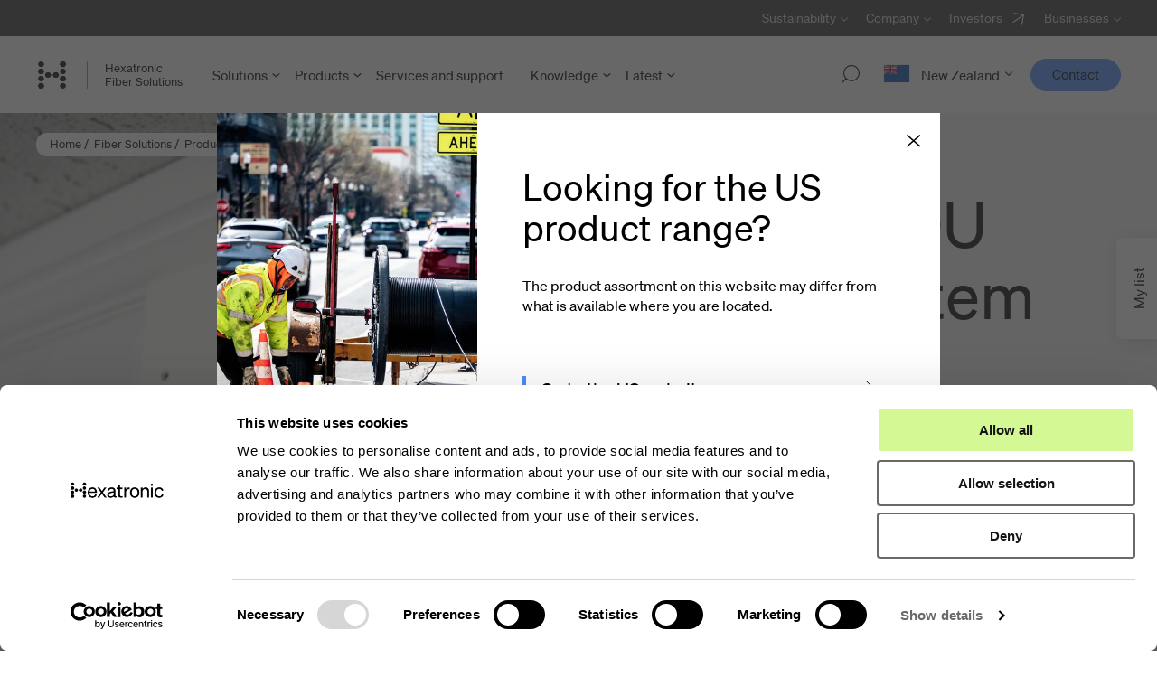

--- FILE ---
content_type: text/html;charset=utf-8
request_url: https://www.hexatronic.com/en-nz/fiber-solutions/products?category=discreet-mdu-cabling-system
body_size: 30780
content:
<!doctype html><html class="hs-skip-lang-url-rewrite" lang="en-nz"><head>
    <meta charset="utf-8">
    <title>Discreet Mdu Cabling System | Products | Fiber Solutions | Hexatronic | New Zealand</title>
    <meta name="description" content="High-quality fiber optic products for quick installations and reliable networks. Check out the Hexatronic product range available in New Zealand.">
    
    <link rel="shortcut icon" href="https://www.hexatronic.com/hubfs/Assets/hexatronic-2022/icons/group-apple-touch-icon.png" type="image/x-icon">
    
    
    
    <meta name="viewport" content="width=device-width, initial-scale=1">

    
    <meta property="og:description" content="High-quality fiber optic products for quick installations and reliable networks. Check out the Hexatronic product range available in New Zealand.">
    <meta property="og:title" content="Products | Fiber Solutions | Hexatronic | New Zealand">
    <meta name="twitter:description" content="High-quality fiber optic products for quick installations and reliable networks. Check out the Hexatronic product range available in New Zealand.">
    <meta name="twitter:title" content="Products | Fiber Solutions | Hexatronic | New Zealand">

    

    
    <style>
a.cta_button{-moz-box-sizing:content-box !important;-webkit-box-sizing:content-box !important;box-sizing:content-box !important;vertical-align:middle}.hs-breadcrumb-menu{list-style-type:none;margin:0px 0px 0px 0px;padding:0px 0px 0px 0px}.hs-breadcrumb-menu-item{float:left;padding:10px 0px 10px 10px}.hs-breadcrumb-menu-divider:before{content:'›';padding-left:10px}.hs-featured-image-link{border:0}.hs-featured-image{float:right;margin:0 0 20px 20px;max-width:50%}@media (max-width: 568px){.hs-featured-image{float:none;margin:0;width:100%;max-width:100%}}.hs-screen-reader-text{clip:rect(1px, 1px, 1px, 1px);height:1px;overflow:hidden;position:absolute !important;width:1px}
</style>

<link rel="stylesheet" href="https://www.hexatronic.com/hubfs/hub_generated/template_assets/1/140762767271/1768468503258/template_style.min.css">
<link rel="stylesheet" href="https://www.hexatronic.com/hubfs/hub_generated/module_assets/1/163063281994/1762773891196/module_hero-category-header-global.min.css">
    
<script data-search_input-config="config_module_171335063007838" type="application/json">
{
  "autosuggest_results_message": "Results for \u201C[[search_term]]\u201D",
  "autosuggest_no_results_message": "There are no autosuggest results for \u201C[[search_term]]\u201D",
  "sr_empty_search_field_message": "There are no suggestions because the search field is empty.",
  "sr_autosuggest_results_message": "There are currently [[number_of_results]] auto-suggested results for [[search_term]]. Navigate to the results list by pressing the down arrow key, or press return to search for all results.",
  "sr_search_field_aria_label": "This is a search field with an auto-suggest feature attached.",
  "sr_search_button_aria_label": "Search"
}
</script>

<script type="application/ld+json">
{"@context":"https://schema.org","@type":"VideoObject","contentUrl":"https://6655624.fs1.hubspotusercontent-na1.net/hubfs/6655624/social-media/video/2024-01-25_Hexatronics-Discreet-MDU-system.mp4","dateModified":"2025-09-08T18:03:00.480Z","duration":"PT59S","height":2160,"name":"2024-01-25_Hexatronics-Discreet-MDU-system","thumbnailUrl":"https://6655624.fs1.hubspotusercontent-na1.net/hubfs/6655624/social-media/video/2024-01-25_Hexatronics-Discreet-MDU-system.mp4/medium.jpg?t=0","uploadDate":"2024-01-25T08:10:08.777Z","width":3840}</script>


    


<script>
// Define dataLayer and the gtag function.
window.dataLayer = window.dataLayer || [];
function gtag(){dataLayer.push(arguments);}

// Default ad_storage to 'denied'.
    gtag("consent", "default", {
        ad_personalization: "denied",
        ad_storage: "denied",
        ad_user_data: "denied",
        analytics_storage: "denied",
        functionality_storage: "denied",
        personalization_storage: "denied",
        security_storage: "granted",
        wait_for_update: 500,
    });
    gtag("set", "ads_data_redaction", true);
    gtag("set", "url_passthrough", false);
</script>

<script>
window.dataLayer = window.dataLayer || [];

const urlParams = new URLSearchParams(window.location.search);
const isPreview = urlParams.has('hs_preview');

window.dataLayer.push({
 'event': 'hubspot_pageview',
 'hs_lang': 'en-nz',
  'hs_market': 'en-nz',
 'hs_content_type': 'Product', 
 'hs_content_writer': 'Hexatronic',

 
 
 'hs_content_publish_date': '18.04.2024',
 'hs_content_update_date': '12.12.2025',
 'hs_preview': isPreview.toString()
});
</script>

<!-- Google Tag Manager -->
<script>(function(w,d,s,l,i){w[l]=w[l]||[];w[l].push({'gtm.start':
new Date().getTime(),event:'gtm.js'});var f=d.getElementsByTagName(s)[0],
j=d.createElement(s),dl=l!='dataLayer'?'&l='+l:'';j.async=true;j.src=
'https://www.googletagmanager.com/gtm.js?id='+i+dl;f.parentNode.insertBefore(j,f);
})(window,document,'script','dataLayer','GTM-KRCZ9H2');</script>
<!-- End Google Tag Manager -->



<style>
  body.hs-quotes #onetrust-consent-sdk, #onetrust-consent-sdk, body.hs-quotes #CybotCookiebotDialog {
      display: none !important;
      }

@media print {
  body.hs-quotes #onetrust-consent-sdk, body.hs-quotes #CybotCookiebotDialog {
    display: none !important;
  }

}
</style>

<meta property="og:image" content="https://www.hexatronic.com/hubfs/bu-he/web-images/Featured%20Images/Product_start_featured-image.jpg">
<meta property="og:image:width" content="1600">
<meta property="og:image:height" content="900">
<meta property="og:image:alt" content="Close-up of blue optical fiber wires running through a machine line with orange tracked wheels.">
<meta name="twitter:image" content="https://www.hexatronic.com/hubfs/bu-he/web-images/Featured%20Images/Product_start_featured-image.jpg">
<meta name="twitter:image:alt" content="Close-up of blue optical fiber wires running through a machine line with orange tracked wheels.">

<meta property="og:url" content="https://www.hexatronic.com/en-nz/fiber-solutions/products">
<meta name="twitter:card" content="summary_large_image">
<meta http-equiv="content-language" content="en-nz">






    <link rel="canonical" href="https://www.hexatronic.com/en-nz/fiber-solutions/products?category=discreet-mdu-cabling-system">

    
    

     
    
  <meta name="generator" content="HubSpot"></head><body>
    <div class="body-wrapper   hs-content-id-89659222022 hs-site-page page  layout--wp bu--fiber">
      <div class="aa-site-wrapper">
        
        <div data-global-resource-path="hexatronic-avidly/templates/partials/header.html">


  


  
    
      
        
          
            



<a href="#main" class="aa-skip-navigation">
  Skip to main content
</a>

<header class="aa-site-header aa-site-header--bu aa-site-header--webpage" aria-label="Header">
  <div class="aa-site-header--hat hidden-lg-down">
    <div class="aa-inner">
      <div class="aa-navigation-container aa-navigation-container--hat"><nav class="aa-navigation aa-module" aria-label="Secondary navigation">
    <ul id="aa-navigation-wrapper-hat-desktop--0" class="aa-navigation-wrapper aa-navigation-wrapper--0 " role="menubar">

    
        
        
        
         
        
    
         
        
        
           
        
            <li class="
                    aa-navigation-item 
                    aa-navigation-item--0 
                    
                        aa-navigation-item--children
                    
                ">
                
                    <button class="aa-navigation-toggle" aria-expanded="false" aria-haspopup="true" aria-controls="aa-navigation-wrapper-hat-desktop--1--1" aria-label="Avaa Sustainability valikko">
                        <span class="text">Sustainability</span>
                        <svg class="desktop" width="8" height="5" viewbox="0 0 8 5" fill="none" xmlns="http://www.w3.org/2000/svg">
                        <path d="M8 0.999922L7.295 0.294922L4 3.49992L0.705001 0.294922L9.22858e-07 0.999922L4 4.99992L8 0.999922Z" fill="#D0D0D0" />
                        </svg>  
                        <svg class="mobile" width="35" height="35" viewbox="0 0 35 35" fill="none" xmlns="http://www.w3.org/2000/svg">
                        <circle opacity="0.25" cx="17.5" cy="17.5" r="17" stroke="black" />
                        <path d="M17.125 11.1512L23.4738 17.5M23.4738 17.5L17.125 23.8488M23.4738 17.5L11.8875 17.5" stroke="black" />
                        </svg>
                                          
                    </button>
                    <ul id="aa-navigation-wrapper-hat-desktop--1--1" class="aa-navigation-wrapper aa-navigation-wrapper--1 aa-navigation-wrapper--level2" role="menu" aria-label="Sustainability alavalikko">
                      <li>
                    <button class="menu-back menu-back--light mobile" data-parent="#aa-navigation-wrapper-hat-desktop--0 > .aa-navigation-item.is-active" aria-label="Back">
                                            <svg width="16" height="17" viewbox="0 0 16 17" fill="none" xmlns="http://www.w3.org/2000/svg">
                                            <path d="M9.17188 16.5916L1.28402 8.7037M1.28402 8.7037L9.17188 0.815846M1.28402 8.7037L15.679 8.7037" stroke="black" />
                                            </svg>
                                            <span>Back</span></button>    
                        </li>
                        
                            <li class="
                                    aa-navigation-item 
                                    aa-navigation-item--1 
                                    
                                ">
                                <a href="/en/sustainability" target="_blank" role="menuitem">
                                  <span>Sustainability at Hexatronic</span>
                                          <svg class="blank" width="16" height="17" viewbox="0 0 16 17" fill="none" xmlns="http://www.w3.org/2000/svg">
                            <path d="M9.17188 16.5916L1.28402 8.7037M1.28402 8.7037L9.17188 0.815846M1.28402 8.7037L15.679 8.7037" stroke="white" />
                            </svg>
                                  
                                </a>
                            </li>
                        
                            <li class="
                                    aa-navigation-item 
                                    aa-navigation-item--1 
                                    last
                                ">
                                <a href="/en/sustainable-ftth-networks" target="_blank" role="menuitem">
                                  <span>Sustainable FTTH networks</span>
                                          <svg class="blank" width="16" height="17" viewbox="0 0 16 17" fill="none" xmlns="http://www.w3.org/2000/svg">
                            <path d="M9.17188 16.5916L1.28402 8.7037M1.28402 8.7037L9.17188 0.815846M1.28402 8.7037L15.679 8.7037" stroke="white" />
                            </svg>
                                  
                                </a>
                            </li>
                        
                   <li class="mobile hat-mobile-buttons"></li>
                    </ul>
                
            </li>
        
            <li class="
                    aa-navigation-item 
                    aa-navigation-item--0 
                    
                        aa-navigation-item--children
                    
                ">
                
                    <button class="aa-navigation-toggle" aria-expanded="false" aria-haspopup="true" aria-controls="aa-navigation-wrapper-hat-desktop--1--2" aria-label="Avaa Company valikko">
                        <span class="text">Company</span>
                        <svg class="desktop" width="8" height="5" viewbox="0 0 8 5" fill="none" xmlns="http://www.w3.org/2000/svg">
                        <path d="M8 0.999922L7.295 0.294922L4 3.49992L0.705001 0.294922L9.22858e-07 0.999922L4 4.99992L8 0.999922Z" fill="#D0D0D0" />
                        </svg>  
                        <svg class="mobile" width="35" height="35" viewbox="0 0 35 35" fill="none" xmlns="http://www.w3.org/2000/svg">
                        <circle opacity="0.25" cx="17.5" cy="17.5" r="17" stroke="black" />
                        <path d="M17.125 11.1512L23.4738 17.5M23.4738 17.5L17.125 23.8488M23.4738 17.5L11.8875 17.5" stroke="black" />
                        </svg>
                                          
                    </button>
                    <ul id="aa-navigation-wrapper-hat-desktop--1--2" class="aa-navigation-wrapper aa-navigation-wrapper--1 aa-navigation-wrapper--level2" role="menu" aria-label="Company alavalikko">
                      <li>
                    <button class="menu-back menu-back--light mobile" data-parent="#aa-navigation-wrapper-hat-desktop--0 > .aa-navigation-item.is-active" aria-label="Back">
                                            <svg width="16" height="17" viewbox="0 0 16 17" fill="none" xmlns="http://www.w3.org/2000/svg">
                                            <path d="M9.17188 16.5916L1.28402 8.7037M1.28402 8.7037L9.17188 0.815846M1.28402 8.7037L15.679 8.7037" stroke="black" />
                                            </svg>
                                            <span>Back</span></button>    
                        </li>
                        
                            <li class="
                                    aa-navigation-item 
                                    aa-navigation-item--1 
                                    
                                ">
                                <a href="/en/about-us" target="_blank" role="menuitem">
                                  <span>About us</span>
                                          <svg class="blank" width="16" height="17" viewbox="0 0 16 17" fill="none" xmlns="http://www.w3.org/2000/svg">
                            <path d="M9.17188 16.5916L1.28402 8.7037M1.28402 8.7037L9.17188 0.815846M1.28402 8.7037L15.679 8.7037" stroke="white" />
                            </svg>
                                  
                                </a>
                            </li>
                        
                            <li class="
                                    aa-navigation-item 
                                    aa-navigation-item--1 
                                    
                                ">
                                <a href="/en/career" target="_blank" role="menuitem">
                                  <span>Career</span>
                                          <svg class="blank" width="16" height="17" viewbox="0 0 16 17" fill="none" xmlns="http://www.w3.org/2000/svg">
                            <path d="M9.17188 16.5916L1.28402 8.7037M1.28402 8.7037L9.17188 0.815846M1.28402 8.7037L15.679 8.7037" stroke="white" />
                            </svg>
                                  
                                </a>
                            </li>
                        
                            <li class="
                                    aa-navigation-item 
                                    aa-navigation-item--1 
                                    
                                ">
                                <a href="/en/operations" target="_blank" role="menuitem">
                                  <span>Operations</span>
                                          <svg class="blank" width="16" height="17" viewbox="0 0 16 17" fill="none" xmlns="http://www.w3.org/2000/svg">
                            <path d="M9.17188 16.5916L1.28402 8.7037M1.28402 8.7037L9.17188 0.815846M1.28402 8.7037L15.679 8.7037" stroke="white" />
                            </svg>
                                  
                                </a>
                            </li>
                        
                            <li class="
                                    aa-navigation-item 
                                    aa-navigation-item--1 
                                    
                                ">
                                <a href="/en/operations/for-suppliers" target="_blank" role="menuitem">
                                  <span>For suppliers</span>
                                          <svg class="blank" width="16" height="17" viewbox="0 0 16 17" fill="none" xmlns="http://www.w3.org/2000/svg">
                            <path d="M9.17188 16.5916L1.28402 8.7037M1.28402 8.7037L9.17188 0.815846M1.28402 8.7037L15.679 8.7037" stroke="white" />
                            </svg>
                                  
                                </a>
                            </li>
                        
                            <li class="
                                    aa-navigation-item 
                                    aa-navigation-item--1 
                                    last
                                ">
                                <a href="/en/investors/press-room" target="_blank" role="menuitem">
                                  <span>Press room</span>
                                          <svg class="blank" width="16" height="17" viewbox="0 0 16 17" fill="none" xmlns="http://www.w3.org/2000/svg">
                            <path d="M9.17188 16.5916L1.28402 8.7037M1.28402 8.7037L9.17188 0.815846M1.28402 8.7037L15.679 8.7037" stroke="white" />
                            </svg>
                                  
                                </a>
                            </li>
                        
                   <li class="mobile hat-mobile-buttons"></li>
                    </ul>
                
            </li>
        
            <li class="
                    aa-navigation-item 
                    aa-navigation-item--0 
                    
                ">
                
                    <a href="/en/investors" target="_blank" role="menuitem">
                      <span>Investors</span>
                                          <svg class="blank" width="16" height="17" viewbox="0 0 16 17" fill="none" xmlns="http://www.w3.org/2000/svg">
                            <path d="M9.17188 16.5916L1.28402 8.7037M1.28402 8.7037L9.17188 0.815846M1.28402 8.7037L15.679 8.7037" stroke="black" />
                            </svg>
                                  
                    </a>
                
            </li>
        
            <li class="
                    aa-navigation-item 
                    aa-navigation-item--0 
                    
                        aa-navigation-item--children
                    
                ">
                
                    <button class="aa-navigation-toggle" aria-expanded="false" aria-haspopup="true" aria-controls="aa-navigation-wrapper-hat-desktop--1--4" aria-label="Avaa Businesses valikko">
                        <span class="text">Businesses</span>
                        <svg class="desktop" width="8" height="5" viewbox="0 0 8 5" fill="none" xmlns="http://www.w3.org/2000/svg">
                        <path d="M8 0.999922L7.295 0.294922L4 3.49992L0.705001 0.294922L9.22858e-07 0.999922L4 4.99992L8 0.999922Z" fill="#D0D0D0" />
                        </svg>  
                        <svg class="mobile" width="35" height="35" viewbox="0 0 35 35" fill="none" xmlns="http://www.w3.org/2000/svg">
                        <circle opacity="0.25" cx="17.5" cy="17.5" r="17" stroke="black" />
                        <path d="M17.125 11.1512L23.4738 17.5M23.4738 17.5L17.125 23.8488M23.4738 17.5L11.8875 17.5" stroke="black" />
                        </svg>
                                          
                    </button>
                    <ul id="aa-navigation-wrapper-hat-desktop--1--4" class="aa-navigation-wrapper aa-navigation-wrapper--1 aa-navigation-wrapper--level2" role="menu" aria-label="Businesses alavalikko">
                      <li>
                    <button class="menu-back menu-back--light mobile" data-parent="#aa-navigation-wrapper-hat-desktop--0 > .aa-navigation-item.is-active" aria-label="Back">
                                            <svg width="16" height="17" viewbox="0 0 16 17" fill="none" xmlns="http://www.w3.org/2000/svg">
                                            <path d="M9.17188 16.5916L1.28402 8.7037M1.28402 8.7037L9.17188 0.815846M1.28402 8.7037L15.679 8.7037" stroke="black" />
                                            </svg>
                                            <span>Back</span></button>    
                        </li>
                        
                            <li class="
                                    aa-navigation-item 
                                    aa-navigation-item--1 
                                    
                                ">
                                <a href="/en-nz/fiber-solutions" role="menuitem">
                                  <span>Fiber Solutions</span>
                                </a>
                            </li>
                        
                            <li class="
                                    aa-navigation-item 
                                    aa-navigation-item--1 
                                    
                                ">
                                <a href="https://hexatronicdatacenter.com/en/" target="_blank" role="menuitem">
                                  <span>Data Center</span>
                                          <svg class="blank" width="16" height="17" viewbox="0 0 16 17" fill="none" xmlns="http://www.w3.org/2000/svg">
                            <path d="M9.17188 16.5916L1.28402 8.7037M1.28402 8.7037L9.17188 0.815846M1.28402 8.7037L15.679 8.7037" stroke="white" />
                            </svg>
                                  
                                </a>
                            </li>
                        
                            <li class="
                                    aa-navigation-item 
                                    aa-navigation-item--1 
                                    
                                ">
                                <a href="/en/harsh-environment" target="_blank" role="menuitem">
                                  <span>Harsh Environment</span>
                                          <svg class="blank" width="16" height="17" viewbox="0 0 16 17" fill="none" xmlns="http://www.w3.org/2000/svg">
                            <path d="M9.17188 16.5916L1.28402 8.7037M1.28402 8.7037L9.17188 0.815846M1.28402 8.7037L15.679 8.7037" stroke="white" />
                            </svg>
                                  
                                </a>
                            </li>
                        
                            <li class="
                                    aa-navigation-item 
                                    aa-navigation-item--1 
                                    
                                ">
                                <a href="/en/powered-fiber" target="_blank" role="menuitem">
                                  <span>Powered Fiber</span>
                                          <svg class="blank" width="16" height="17" viewbox="0 0 16 17" fill="none" xmlns="http://www.w3.org/2000/svg">
                            <path d="M9.17188 16.5916L1.28402 8.7037M1.28402 8.7037L9.17188 0.815846M1.28402 8.7037L15.679 8.7037" stroke="white" />
                            </svg>
                                  
                                </a>
                            </li>
                        
                            <li class="
                                    aa-navigation-item 
                                    aa-navigation-item--1 
                                    
                                ">
                                <a href="/en-nz/wireless" target="_blank" role="menuitem">
                                  <span>Wireless</span>
                                          <svg class="blank" width="16" height="17" viewbox="0 0 16 17" fill="none" xmlns="http://www.w3.org/2000/svg">
                            <path d="M9.17188 16.5916L1.28402 8.7037M1.28402 8.7037L9.17188 0.815846M1.28402 8.7037L15.679 8.7037" stroke="white" />
                            </svg>
                                  
                                </a>
                            </li>
                        
                            <li class="
                                    aa-navigation-item 
                                    aa-navigation-item--1 
                                    last
                                ">
                                <a href="/en/training" target="_blank" role="menuitem">
                                  <span>Training</span>
                                          <svg class="blank" width="16" height="17" viewbox="0 0 16 17" fill="none" xmlns="http://www.w3.org/2000/svg">
                            <path d="M9.17188 16.5916L1.28402 8.7037M1.28402 8.7037L9.17188 0.815846M1.28402 8.7037L15.679 8.7037" stroke="white" />
                            </svg>
                                  
                                </a>
                            </li>
                        
                   <li class="mobile hat-mobile-buttons"></li>
                    </ul>
                
            </li>
        
    
    
         
        
    
         
        
    
         
        
    
         
        
    
    
    </ul>
</nav>
      </div>
    </div>
  </div>
 <div class="aa-site-header--main  aa-module">
  <div class="aa-inner aa-site-header__wrapper">
<div class="aa-site-header__logo">
<div class="aa-branding">
      <a href="/en-nz" aria-label="Go to front page">
      <img class="desktop" src="https://www.hexatronic.com/hubfs/Assets/hexatronic-2022/img/hexatronic-2022-logo-black.svg" alt="Hexatronic" loading="eager" width="146" height="25">
     
        <img class="mobile" src="https://www.hexatronic.com/hubfs/Assets/logos/Hextronic-symbol.svg" alt="Hexatronic" loading="eager" width="40" height="40">
     
      </a>
     
    </div>
    
      <div class="aa-branding__bu">
      <div class="aa-branding__bu__line aa-bg-primary"></div>
      
        
        
        <a href="/en-nz/fiber-solutions">
        
      <span>Hexatronic<br>
      Fiber Solutions
      </span>
       
      </a>
       
      </div>
      
      </div>
    
    <div class="aa-navigation-container aa-navigation-container--primary hidden-lg-down">
      
        
      
    <!-- Mega menu --><nav class="aa-navigation aa-navigation--primary aa-navigation--layout-default" aria-label="Main menu"><ul id="aa-navigation-wrapper-desktop--0" class="aa-navigation-wrapper aa-navigation-wrapper--0" role="menubar">
            
                
                
                
                <li class="
                        aa-navigation-item aa-navigation-item--sub
                        aa-navigation-item--0 
                        aa-navigation-item--children
                    ">
                    
                        <button class="aa-navigation-toggle" aria-expanded="false" aria-haspopup="true" aria-controls="aa-navigation-wrapper-desktop--1--1" aria-label="Open Solutions menu">
                            Solutions
                            <svg class="desktop" width="7" height="4" viewbox="0 0 7 4" fill="none" xmlns="http://www.w3.org/2000/svg">
                                <path d="M3.08032 3.7L0.0803223 0.7L0.780322 0L3.08032 2.3L5.38032 0L6.08032 0.7L3.08032 3.7Z" fill="#000000" />
                            </svg>
                            <svg class="mobile arrow" width="56" height="56" viewbox="0 0 56 56" fill="none" xmlns="http://www.w3.org/2000/svg">
                                          <circle opacity="0.25" cx="28" cy="28" r="27.5" stroke="white"></circle>
                                          <path d="M27.3887 17.6111L37.7776 28M37.7776 28L27.3887 38.3888M37.7776 28L18.8183 28" stroke="white"></path>
                                          </svg>
                        </button>
                    
                    
                        
                      <div id="aa-navigation-wrapper-desktop--1--1" class="aa-navigation-wrapper aa-navigation-wrapper--1" role="menu" aria-label="Solutions sub menu">
                     
                           
                            <ul class="aa-navigation-wrapper__submenu">
                              <li>
                            <button class="menu-back mobile" data-parent=".aa-navigation-container--mobile .aa-navigation-item--0.is-active" aria-label="Back">
                            <svg width="16" height="17" viewbox="0 0 16 17" fill="none" xmlns="http://www.w3.org/2000/svg">
                            <path d="M9.17188 16.5916L1.28402 8.7037M1.28402 8.7037L9.17188 0.815846M1.28402 8.7037L15.679 8.7037" stroke="white" />
                            </svg>
                            <span>Back</span></button>    
                            </li>
                           
                         
                                
                                    <li class="
                                            aa-navigation-item aa-navigation-item--link
                                            aa-navigation-item--content
                                            aa-content-alignment--left
                                            first
                                            
                                        ">
                                        
                                        <a href="/en-nz/fiber-solutions/solutions" role="menuitem">
                                            
                                          <span>Go to solutions map</span>
                                            </a>
                                            
                                    </li>
                                
                                
                                
                     
                           
                         
                                
                                    
                                    <li class="
                                            aa-navigation-item 
                                            aa-navigation-item--1 aa-navigation-item--
                                            
                                            
                                            aa-navigation-item--children aa-primary-navigation-item--children
                                    is-active 
                                        "> 
                                        
                                            <button class="aa-navigation-toggle" aria-expanded="true" aria-haspopup="true" aria-controls="aa-navigation-wrapper-desktop--2--1--2" aria-label="Open  menu">
                                              
                                            
                                            <span class="text">FTTH and Fiber Access</span>
                                          
                                          <svg class="desktop arrow" width="56" height="56" viewbox="0 0 56 56" fill="none" xmlns="http://www.w3.org/2000/svg">
                                          <circle opacity="0.25" cx="28" cy="28" r="27.5" stroke="white" />
                                          <path d="M27.3887 17.6111L37.7776 28M37.7776 28L27.3887 38.3888M37.7776 28L18.8183 28" stroke="white" />
                                          </svg>
                                           </button>
                                        
                                        
                                        
                                            
                                                <ul id="aa-navigation-wrapper-submenu-desktop--2--1--2" class="aa-navigation-wrapper aa-navigation-wrapper--2" role="menu" aria-label=" sub menu">
                                            
                                            <li><button class="menu-back mobile" data-parent=".aa-navigation-container--mobile .aa-navigation-item--1.is-active" aria-label="Back">
                                            <svg width="16" height="17" viewbox="0 0 16 17" fill="none" xmlns="http://www.w3.org/2000/svg">
                                            <path d="M9.17188 16.5916L1.28402 8.7037M1.28402 8.7037L9.17188 0.815846M1.28402 8.7037L15.679 8.7037" stroke="white" />
                                            </svg>
                                            <span>Back</span></button>    
                                              </li>
                                                
                                                
                                                    <li class="
                                                            aa-navigation-item 
                                                            aa-navigation-item--2
                                                            aa-navigation-item--heading
                                                            first
                                                            
                                                            
                                                        ">
                                                    
                                                            <a class="heading heading--line" href="/en-nz/fiber-solutions/solutions?solution=ftth-and-fiber-access" role="menuitem">
                                                              <span>FTTH and Fiber Access</span></a>
                                                        
                                                    </li>
                                                
                                                
                                                    <li class="
                                                            aa-navigation-item 
                                                            aa-navigation-item--2
                                                            aa-navigation-item--
                                                            
                                                            
                                                            
                                                        ">
                                                    
                                                            <a href="/en-nz/fiber-solutions/solutions?solution=single-family-units" role="menuitem">
                                                              <span>Single-Family Units</span></a>
                                                        
                                                    </li>
                                                
                                                
                                                    <li class="
                                                            aa-navigation-item 
                                                            aa-navigation-item--2
                                                            aa-navigation-item--
                                                            
                                                            
                                                            
                                                        ">
                                                    
                                                            <a href="/en-nz/fiber-solutions/solutions?solution=multi-dwelling-units" role="menuitem">
                                                              <span>Multi-Dwelling Units</span></a>
                                                        
                                                    </li>
                                                
                                                
                                                    <li class="
                                                            aa-navigation-item 
                                                            aa-navigation-item--2
                                                            aa-navigation-item--
                                                            
                                                            
                                                            
                                                        ">
                                                    
                                                            <a href="/en-nz/fiber-solutions/solutions?solution=rural-networks" role="menuitem">
                                                              <span>Rural Networks</span></a>
                                                        
                                                    </li>
                                                
                                                
                                                    <li class="
                                                            aa-navigation-item 
                                                            aa-navigation-item--2
                                                            aa-navigation-item--link
                                                            
                                                            
                                                            
                                                        ">
                                                    
                                                            <a href="/en-nz/fiber-solutions/solutions?solution=central-office-and-network-nodes" role="menuitem">
                                                              <span>Central Office and Network Nodes</span></a>
                                                        
                                                    </li>
                                                
                                                
                                                    <li class="
                                                            aa-navigation-item 
                                                            aa-navigation-item--2
                                                            aa-navigation-item--link
                                                            
                                                            last
                                                            
                                                        ">
                                                    
                                                            <a href="/en-nz/fiber-solutions/solutions?solution=enterprise-and-lan" role="menuitem">
                                                              <span>Enterprise and LAN</span></a>
                                                        
                                                    </li>
                                                
                                                
                                                
                                                  <li>
                                                    <ul id="aa-navigation-wrapper-featured-desktop--3--1--2-featured" class="aa-navigation-wrapper aa-navigation-wrapper--featured desktop"> 
                                                    <li class="aa-navigation__featured">
                                                    
                                                        <div class="aa-navigation__featured__content">
                                                        <h3>Bringing fiber to everyone</h3>
<p><span>Covering the last mile of fiber networks and providing high-speed fiber connections for everything from family homes to enterprises. Discover our Fiber To The Home (FTTH) and Fiber Access solutions.&nbsp;</span></p>
                                                        </div>
                                                    
                                                    
                                                        <div class="aa-navigation__featured__image">
                                                        <img src="https://www.hexatronic.com/hs-fs/hubfs/bu-he/web-images/Urban/Urban_Stock_Australia_tom-rumble-7lvzopTxjOU-unsplash_web.jpg?width=960&amp;name=Urban_Stock_Australia_tom-rumble-7lvzopTxjOU-unsplash_web.jpg" alt="Aerial view of a suburban neighborhood, various houses, green lawns, intersecting roads, bathed in soft sunlight." loading="lazy" width="960" srcset="https://www.hexatronic.com/hs-fs/hubfs/bu-he/web-images/Urban/Urban_Stock_Australia_tom-rumble-7lvzopTxjOU-unsplash_web.jpg?width=480&amp;name=Urban_Stock_Australia_tom-rumble-7lvzopTxjOU-unsplash_web.jpg 480w, https://www.hexatronic.com/hs-fs/hubfs/bu-he/web-images/Urban/Urban_Stock_Australia_tom-rumble-7lvzopTxjOU-unsplash_web.jpg?width=960&amp;name=Urban_Stock_Australia_tom-rumble-7lvzopTxjOU-unsplash_web.jpg 960w, https://www.hexatronic.com/hs-fs/hubfs/bu-he/web-images/Urban/Urban_Stock_Australia_tom-rumble-7lvzopTxjOU-unsplash_web.jpg?width=1440&amp;name=Urban_Stock_Australia_tom-rumble-7lvzopTxjOU-unsplash_web.jpg 1440w, https://www.hexatronic.com/hs-fs/hubfs/bu-he/web-images/Urban/Urban_Stock_Australia_tom-rumble-7lvzopTxjOU-unsplash_web.jpg?width=1920&amp;name=Urban_Stock_Australia_tom-rumble-7lvzopTxjOU-unsplash_web.jpg 1920w, https://www.hexatronic.com/hs-fs/hubfs/bu-he/web-images/Urban/Urban_Stock_Australia_tom-rumble-7lvzopTxjOU-unsplash_web.jpg?width=2400&amp;name=Urban_Stock_Australia_tom-rumble-7lvzopTxjOU-unsplash_web.jpg 2400w, https://www.hexatronic.com/hs-fs/hubfs/bu-he/web-images/Urban/Urban_Stock_Australia_tom-rumble-7lvzopTxjOU-unsplash_web.jpg?width=2880&amp;name=Urban_Stock_Australia_tom-rumble-7lvzopTxjOU-unsplash_web.jpg 2880w" sizes="(max-width: 960px) 100vw, 960px">
                                                        </div>
                                                    
                                                    </li>
                                                    </ul>
                                                  </li>
                                                
                                                
                                                     </ul>
                                        
                                        
                                    </li>
                                
                                
                                
                     
                           
                         
                                
                                    
                                    <li class="
                                            aa-navigation-item 
                                            aa-navigation-item--1 aa-navigation-item--
                                            
                                            
                                            aa-navigation-item--children aa-primary-navigation-item--children
                                    
                                        "> 
                                        
                                            <button class="aa-navigation-toggle" aria-expanded="false" aria-haspopup="true" aria-controls="aa-navigation-wrapper-desktop--2--1--3" aria-label="Open  menu">
                                              
                                            
                                            <span class="text">Transport and Metro Networks</span>
                                          
                                          <svg class="desktop arrow" width="56" height="56" viewbox="0 0 56 56" fill="none" xmlns="http://www.w3.org/2000/svg">
                                          <circle opacity="0.25" cx="28" cy="28" r="27.5" stroke="white" />
                                          <path d="M27.3887 17.6111L37.7776 28M37.7776 28L27.3887 38.3888M37.7776 28L18.8183 28" stroke="white" />
                                          </svg>
                                           </button>
                                        
                                        
                                        
                                            
                                                <ul id="aa-navigation-wrapper-submenu-desktop--2--1--3" class="aa-navigation-wrapper aa-navigation-wrapper--2" role="menu" aria-label=" sub menu">
                                            
                                            <li><button class="menu-back mobile" data-parent=".aa-navigation-container--mobile .aa-navigation-item--1.is-active" aria-label="Back">
                                            <svg width="16" height="17" viewbox="0 0 16 17" fill="none" xmlns="http://www.w3.org/2000/svg">
                                            <path d="M9.17188 16.5916L1.28402 8.7037M1.28402 8.7037L9.17188 0.815846M1.28402 8.7037L15.679 8.7037" stroke="white" />
                                            </svg>
                                            <span>Back</span></button>    
                                              </li>
                                                
                                                
                                                    <li class="
                                                            aa-navigation-item 
                                                            aa-navigation-item--2
                                                            aa-navigation-item--heading
                                                            first
                                                            
                                                            
                                                        ">
                                                    
                                                            <a class="heading heading--line" href="/en-nz/fiber-solutions/solutions?solution=transport-and-metro-networks" role="menuitem">
                                                              <span>Transport and Metro Networks</span></a>
                                                        
                                                    </li>
                                                
                                                
                                                    <li class="
                                                            aa-navigation-item 
                                                            aa-navigation-item--2
                                                            aa-navigation-item--
                                                            
                                                            
                                                            
                                                        ">
                                                    
                                                            <a href="/en-nz/fiber-solutions/solutions?solution=terrestrial-networks" role="menuitem">
                                                              <span>Terrestrial Networks</span></a>
                                                        
                                                    </li>
                                                
                                                
                                                    <li class="
                                                            aa-navigation-item 
                                                            aa-navigation-item--2
                                                            aa-navigation-item--
                                                            
                                                            
                                                            
                                                        ">
                                                    
                                                            <a href="/en-nz/fiber-solutions/solutions?solution=submarine-networks" role="menuitem">
                                                              <span>Submarine Networks</span></a>
                                                        
                                                    </li>
                                                
                                                
                                                    <li class="
                                                            aa-navigation-item 
                                                            aa-navigation-item--2
                                                            aa-navigation-item--
                                                            
                                                            last
                                                            
                                                        ">
                                                    
                                                            <a href="/en-nz/fiber-solutions/solutions?solution=metro-networks" role="menuitem">
                                                              <span>Metro Networks</span></a>
                                                        
                                                    </li>
                                                
                                                
                                                
                                                  <li>
                                                    <ul id="aa-navigation-wrapper-featured-desktop--3--1--3-featured" class="aa-navigation-wrapper aa-navigation-wrapper--featured desktop"> 
                                                    <li class="aa-navigation__featured">
                                                    
                                                        <div class="aa-navigation__featured__content">
                                                        <h3>The backbone of modern communication infrastructure</h3>
<p><span>Transport networks in terrestrial areas connect cities or countries, &nbsp;whereas submarine solutions on the ocean floor connect islands. Metro networks are the core network of cities, typically built as a ring.&nbsp;</span></p>
                                                        </div>
                                                    
                                                    
                                                        <div class="aa-navigation__featured__image">
                                                        <img src="https://www.hexatronic.com/hs-fs/hubfs/bu-he/web-images/Nature/Nature_NZ_IMG_3014_web.jpg?width=960&amp;name=Nature_NZ_IMG_3014_web.jpg" alt="A view of a landscape with mountains and trees at dusk. The fog lies like a lake over the ground." loading="lazy" width="960" srcset="https://www.hexatronic.com/hs-fs/hubfs/bu-he/web-images/Nature/Nature_NZ_IMG_3014_web.jpg?width=480&amp;name=Nature_NZ_IMG_3014_web.jpg 480w, https://www.hexatronic.com/hs-fs/hubfs/bu-he/web-images/Nature/Nature_NZ_IMG_3014_web.jpg?width=960&amp;name=Nature_NZ_IMG_3014_web.jpg 960w, https://www.hexatronic.com/hs-fs/hubfs/bu-he/web-images/Nature/Nature_NZ_IMG_3014_web.jpg?width=1440&amp;name=Nature_NZ_IMG_3014_web.jpg 1440w, https://www.hexatronic.com/hs-fs/hubfs/bu-he/web-images/Nature/Nature_NZ_IMG_3014_web.jpg?width=1920&amp;name=Nature_NZ_IMG_3014_web.jpg 1920w, https://www.hexatronic.com/hs-fs/hubfs/bu-he/web-images/Nature/Nature_NZ_IMG_3014_web.jpg?width=2400&amp;name=Nature_NZ_IMG_3014_web.jpg 2400w, https://www.hexatronic.com/hs-fs/hubfs/bu-he/web-images/Nature/Nature_NZ_IMG_3014_web.jpg?width=2880&amp;name=Nature_NZ_IMG_3014_web.jpg 2880w" sizes="(max-width: 960px) 100vw, 960px">
                                                        </div>
                                                    
                                                    </li>
                                                    </ul>
                                                  </li>
                                                
                                                
                                                     </ul>
                                        
                                        
                                    </li>
                                
                                
                                
                     
                           
                         
                                
                                    
                                    <li class="
                                            aa-navigation-item 
                                            aa-navigation-item--1 aa-navigation-item--sub
                                            
                                            
                                            aa-navigation-item--children aa-primary-navigation-item--children
                                    
                                        "> 
                                        
                                            <button class="aa-navigation-toggle" aria-expanded="false" aria-haspopup="true" aria-controls="aa-navigation-wrapper-desktop--2--1--4" aria-label="Open  menu">
                                              
                                            
                                            <span class="text">Power Industry Communication</span>
                                          
                                          <svg class="desktop arrow" width="56" height="56" viewbox="0 0 56 56" fill="none" xmlns="http://www.w3.org/2000/svg">
                                          <circle opacity="0.25" cx="28" cy="28" r="27.5" stroke="white" />
                                          <path d="M27.3887 17.6111L37.7776 28M37.7776 28L27.3887 38.3888M37.7776 28L18.8183 28" stroke="white" />
                                          </svg>
                                           </button>
                                        
                                        
                                        
                                            
                                                <ul id="aa-navigation-wrapper-submenu-desktop--2--1--4" class="aa-navigation-wrapper aa-navigation-wrapper--2" role="menu" aria-label=" sub menu">
                                            
                                            <li><button class="menu-back mobile" data-parent=".aa-navigation-container--mobile .aa-navigation-item--1.is-active" aria-label="Back">
                                            <svg width="16" height="17" viewbox="0 0 16 17" fill="none" xmlns="http://www.w3.org/2000/svg">
                                            <path d="M9.17188 16.5916L1.28402 8.7037M1.28402 8.7037L9.17188 0.815846M1.28402 8.7037L15.679 8.7037" stroke="white" />
                                            </svg>
                                            <span>Back</span></button>    
                                              </li>
                                                
                                                
                                                    <li class="
                                                            aa-navigation-item 
                                                            aa-navigation-item--2
                                                            aa-navigation-item--heading
                                                            first
                                                            
                                                            
                                                        ">
                                                    
                                                            <a class="heading heading--line" href="/en-nz/fiber-solutions/solutions?solution=power-industry-communication" role="menuitem">
                                                              <span>Power Industry Communication</span></a>
                                                        
                                                    </li>
                                                
                                                
                                                    <li class="
                                                            aa-navigation-item 
                                                            aa-navigation-item--2
                                                            aa-navigation-item--link
                                                            
                                                            last
                                                            
                                                        ">
                                                    
                                                            <a href="/en-nz/fiber-solutions/solutions?solution=wind-farms" role="menuitem">
                                                              <span>Wind Farms</span></a>
                                                        
                                                    </li>
                                                
                                                
                                                
                                                
                                                     </ul>
                                        
                                        
                                    </li>
                                
                                
                                
                     
                           
                         
                                
                                    
                                    <li class="
                                            aa-navigation-item 
                                            aa-navigation-item--1 aa-navigation-item--sub
                                            
                                            last
                                            aa-navigation-item--children aa-primary-navigation-item--children
                                    
                                        "> 
                                        
                                            <button class="aa-navigation-toggle" aria-expanded="false" aria-haspopup="true" aria-controls="aa-navigation-wrapper-desktop--2--1--5" aria-label="Open  menu">
                                              
                                            
                                            <span class="text">Security Infrastructure</span>
                                          
                                          <svg class="desktop arrow" width="56" height="56" viewbox="0 0 56 56" fill="none" xmlns="http://www.w3.org/2000/svg">
                                          <circle opacity="0.25" cx="28" cy="28" r="27.5" stroke="white" />
                                          <path d="M27.3887 17.6111L37.7776 28M37.7776 28L27.3887 38.3888M37.7776 28L18.8183 28" stroke="white" />
                                          </svg>
                                           </button>
                                        
                                        
                                        
                                            
                                                <ul id="aa-navigation-wrapper-submenu-desktop--2--1--5" class="aa-navigation-wrapper aa-navigation-wrapper--2" role="menu" aria-label=" sub menu">
                                            
                                            <li><button class="menu-back mobile" data-parent=".aa-navigation-container--mobile .aa-navigation-item--1.is-active" aria-label="Back">
                                            <svg width="16" height="17" viewbox="0 0 16 17" fill="none" xmlns="http://www.w3.org/2000/svg">
                                            <path d="M9.17188 16.5916L1.28402 8.7037M1.28402 8.7037L9.17188 0.815846M1.28402 8.7037L15.679 8.7037" stroke="white" />
                                            </svg>
                                            <span>Back</span></button>    
                                              </li>
                                                
                                                
                                                    <li class="
                                                            aa-navigation-item 
                                                            aa-navigation-item--2
                                                            aa-navigation-item--heading
                                                            first
                                                            
                                                            
                                                        ">
                                                    
                                                            <a class="heading heading--line" href="https://www.hexatronic.com/en/powered-fiber/solutions/security-infrastructure" target="_blank" role="menuitem">
                                                              <span>Security Infrastructure</span>
                                          <svg class="blank" width="16" height="17" viewbox="0 0 16 17" fill="none" xmlns="http://www.w3.org/2000/svg">
                            <path d="M9.17188 16.5916L1.28402 8.7037M1.28402 8.7037L9.17188 0.815846M1.28402 8.7037L15.679 8.7037" stroke="white" />
                            </svg>
                                          </a>
                                                        
                                                    </li>
                                                
                                                
                                                    <li class="
                                                            aa-navigation-item 
                                                            aa-navigation-item--2
                                                            aa-navigation-item--link
                                                            
                                                            last
                                                            
                                                        ">
                                                    
                                                            <a href="https://www.hexatronic.com/en/powered-fiber/solutions/security-infrastructure" target="_blank" role="menuitem">
                                                              <span>Powered Fiber System</span>
                                          <svg class="blank" width="16" height="17" viewbox="0 0 16 17" fill="none" xmlns="http://www.w3.org/2000/svg">
                            <path d="M9.17188 16.5916L1.28402 8.7037M1.28402 8.7037L9.17188 0.815846M1.28402 8.7037L15.679 8.7037" stroke="white" />
                            </svg>
                                          </a>
                                                        
                                                    </li>
                                                
                                                
                                                
                                                
                                                     </ul>
                                        
                                        
                                    </li>
                                
                                
                                    
                                    </ul>
                                
                                
                            <button aria-label="Close menu" class="closeMenu desktop" onclick="closeAllMenus()">
                            <svg width="43" height="47" viewbox="0 0 43 47" fill="none" xmlns="http://www.w3.org/2000/svg">
                            <line y1="-0.75" x2="19.3124" y2="-0.75" transform="matrix(-0.742817 0.669494 -0.641731 -0.76693 28.3457 17)" stroke="white" stroke-width="1.5" />
                            <line y1="-0.75" x2="19.314" y2="-0.75" transform="matrix(0.741342 0.671127 -0.643399 0.765531 14 18.0378)" stroke="white" stroke-width="1.5" />
                            </svg>
                            </button>
                      
                        </div>
                    
                </li>
            
                
                
                
                <li class="
                        aa-navigation-item aa-navigation-item--
                        aa-navigation-item--0 
                        aa-navigation-item--children
                    ">
                    
                        <button class="aa-navigation-toggle" aria-expanded="false" aria-haspopup="true" aria-controls="aa-navigation-wrapper-desktop--1--2" aria-label="Open Products menu">
                            Products
                            <svg class="desktop" width="7" height="4" viewbox="0 0 7 4" fill="none" xmlns="http://www.w3.org/2000/svg">
                                <path d="M3.08032 3.7L0.0803223 0.7L0.780322 0L3.08032 2.3L5.38032 0L6.08032 0.7L3.08032 3.7Z" fill="#000000" />
                            </svg>
                            <svg class="mobile arrow" width="56" height="56" viewbox="0 0 56 56" fill="none" xmlns="http://www.w3.org/2000/svg">
                                          <circle opacity="0.25" cx="28" cy="28" r="27.5" stroke="white"></circle>
                                          <path d="M27.3887 17.6111L37.7776 28M37.7776 28L27.3887 38.3888M37.7776 28L18.8183 28" stroke="white"></path>
                                          </svg>
                        </button>
                    
                    
                        
                      <div id="aa-navigation-wrapper-desktop--1--2" class="aa-navigation-wrapper aa-navigation-wrapper--1" role="menu" aria-label="Products sub menu">
                     
                           
                            <ul class="aa-navigation-wrapper__submenu">
                              <li>
                            <button class="menu-back mobile" data-parent=".aa-navigation-container--mobile .aa-navigation-item--0.is-active" aria-label="Back">
                            <svg width="16" height="17" viewbox="0 0 16 17" fill="none" xmlns="http://www.w3.org/2000/svg">
                            <path d="M9.17188 16.5916L1.28402 8.7037M1.28402 8.7037L9.17188 0.815846M1.28402 8.7037L15.679 8.7037" stroke="white" />
                            </svg>
                            <span>Back</span></button>    
                            </li>
                           
                         
                                
                                    <li class="
                                            aa-navigation-item aa-navigation-item--link
                                            aa-navigation-item--content
                                            aa-content-alignment--left
                                            first
                                            
                                        ">
                                        
                                        <a href="/en-nz/fiber-solutions/products" role="menuitem">
                                            
                                          <span>Go to products</span>
                                            </a>
                                            
                                    </li>
                                
                                
                                
                     
                           
                         
                                
                                    
                                    <li class="
                                            aa-navigation-item 
                                            aa-navigation-item--1 aa-navigation-item--sub
                                            
                                            
                                            aa-navigation-item--children aa-primary-navigation-item--children
                                    is-active 
                                        "> 
                                        
                                            <button class="aa-navigation-toggle" aria-expanded="true" aria-haspopup="true" aria-controls="aa-navigation-wrapper-desktop--2--2--2" aria-label="Open  menu">
                                              
                                            
                                            <span class="text">Popular categories</span>
                                          
                                          <svg class="desktop arrow" width="56" height="56" viewbox="0 0 56 56" fill="none" xmlns="http://www.w3.org/2000/svg">
                                          <circle opacity="0.25" cx="28" cy="28" r="27.5" stroke="white" />
                                          <path d="M27.3887 17.6111L37.7776 28M37.7776 28L27.3887 38.3888M37.7776 28L18.8183 28" stroke="white" />
                                          </svg>
                                           </button>
                                        
                                        
                                        
                                            
                                                <ul id="aa-navigation-wrapper-submenu-desktop--2--2--2" class="aa-navigation-wrapper aa-navigation-wrapper--2" role="menu" aria-label=" sub menu">
                                            
                                            <li><button class="menu-back mobile" data-parent=".aa-navigation-container--mobile .aa-navigation-item--1.is-active" aria-label="Back">
                                            <svg width="16" height="17" viewbox="0 0 16 17" fill="none" xmlns="http://www.w3.org/2000/svg">
                                            <path d="M9.17188 16.5916L1.28402 8.7037M1.28402 8.7037L9.17188 0.815846M1.28402 8.7037L15.679 8.7037" stroke="white" />
                                            </svg>
                                            <span>Back</span></button>    
                                              </li>
                                                
                                                
                                                    <li class="
                                                            aa-navigation-item 
                                                            aa-navigation-item--2
                                                            aa-navigation-item--link
                                                            first
                                                            
                                                            
                                                        ">
                                                    
                                                            <a href="/en-nz/fiber-solutions/products?category=cables" role="menuitem">
                                                              <span>Cables</span></a>
                                                        
                                                    </li>
                                                
                                                
                                                    <li class="
                                                            aa-navigation-item 
                                                            aa-navigation-item--2
                                                            aa-navigation-item--link
                                                            
                                                            
                                                            
                                                        ">
                                                    
                                                            <a href="/en-nz/fiber-solutions/products?category=microducts-and-microduct-assemblies" role="menuitem">
                                                              <span>Microducts and Microduct Assemblies</span></a>
                                                        
                                                    </li>
                                                
                                                
                                                    <li class="
                                                            aa-navigation-item 
                                                            aa-navigation-item--2
                                                            aa-navigation-item--link
                                                            
                                                            
                                                            
                                                        ">
                                                    
                                                            <a href="/en-nz/fiber-solutions/products?category=accessories-for-cables-and-ducts" role="menuitem">
                                                              <span>Accessories for Cables and Ducts</span></a>
                                                        
                                                    </li>
                                                
                                                
                                                    <li class="
                                                            aa-navigation-item 
                                                            aa-navigation-item--2
                                                            aa-navigation-item--link
                                                            
                                                            
                                                            
                                                        ">
                                                    
                                                            <a href="/en-nz/fiber-solutions/products?category=installation-and-test" role="menuitem">
                                                              <span>Installation and Test</span></a>
                                                        
                                                    </li>
                                                
                                                
                                                    <li class="
                                                            aa-navigation-item 
                                                            aa-navigation-item--2
                                                            aa-navigation-item--link
                                                            
                                                            last
                                                            
                                                        ">
                                                    
                                                            <a href="/en-nz/fiber-solutions/products" role="menuitem">
                                                              <span>View more</span></a>
                                                        
                                                    </li>
                                                
                                                
                                                
                                                  <li>
                                                    <ul id="aa-navigation-wrapper-featured-desktop--3--2--2-featured" class="aa-navigation-wrapper aa-navigation-wrapper--featured desktop"> 
                                                    <li class="aa-navigation__featured">
                                                    
                                                        <div class="aa-navigation__featured__content">
                                                        <h3>Products that are a joy to install</h3>
<p><span>We consider the smallest details in product development so that our complete solutions will be as smooth as possible to deploy. For example, the inner surface of the ducts has a low-friction layer for speedy installation.&nbsp;</span></p>
                                                        </div>
                                                    
                                                    
                                                        <div class="aa-navigation__featured__image">
                                                        <img src="https://www.hexatronic.com/hs-fs/hubfs/bu-he/web-images/Service/Service_SE_Stingray-installation_V5A9932_web.jpg?width=960&amp;name=Service_SE_Stingray-installation_V5A9932_web.jpg" alt="A person in safety gear is using a hand tool, likely for installing optical fiber at an indoor construction site." loading="lazy" width="960" srcset="https://www.hexatronic.com/hs-fs/hubfs/bu-he/web-images/Service/Service_SE_Stingray-installation_V5A9932_web.jpg?width=480&amp;name=Service_SE_Stingray-installation_V5A9932_web.jpg 480w, https://www.hexatronic.com/hs-fs/hubfs/bu-he/web-images/Service/Service_SE_Stingray-installation_V5A9932_web.jpg?width=960&amp;name=Service_SE_Stingray-installation_V5A9932_web.jpg 960w, https://www.hexatronic.com/hs-fs/hubfs/bu-he/web-images/Service/Service_SE_Stingray-installation_V5A9932_web.jpg?width=1440&amp;name=Service_SE_Stingray-installation_V5A9932_web.jpg 1440w, https://www.hexatronic.com/hs-fs/hubfs/bu-he/web-images/Service/Service_SE_Stingray-installation_V5A9932_web.jpg?width=1920&amp;name=Service_SE_Stingray-installation_V5A9932_web.jpg 1920w, https://www.hexatronic.com/hs-fs/hubfs/bu-he/web-images/Service/Service_SE_Stingray-installation_V5A9932_web.jpg?width=2400&amp;name=Service_SE_Stingray-installation_V5A9932_web.jpg 2400w, https://www.hexatronic.com/hs-fs/hubfs/bu-he/web-images/Service/Service_SE_Stingray-installation_V5A9932_web.jpg?width=2880&amp;name=Service_SE_Stingray-installation_V5A9932_web.jpg 2880w" sizes="(max-width: 960px) 100vw, 960px">
                                                        </div>
                                                    
                                                    </li>
                                                    </ul>
                                                  </li>
                                                
                                                
                                                     </ul>
                                        
                                        
                                    </li>
                                
                                
                                
                     
                           
                         
                                
                                    
                                    <li class="
                                            aa-navigation-item 
                                            aa-navigation-item--1 aa-navigation-item--sub
                                            
                                            last
                                            aa-navigation-item--children aa-primary-navigation-item--children
                                    
                                        "> 
                                        
                                            <button class="aa-navigation-toggle" aria-expanded="false" aria-haspopup="true" aria-controls="aa-navigation-wrapper-desktop--2--2--3" aria-label="Open  menu">
                                              
                                            
                                            <span class="text">Signature products</span>
                                          
                                          <svg class="desktop arrow" width="56" height="56" viewbox="0 0 56 56" fill="none" xmlns="http://www.w3.org/2000/svg">
                                          <circle opacity="0.25" cx="28" cy="28" r="27.5" stroke="white" />
                                          <path d="M27.3887 17.6111L37.7776 28M37.7776 28L27.3887 38.3888M37.7776 28L18.8183 28" stroke="white" />
                                          </svg>
                                           </button>
                                        
                                        
                                        
                                            
                                                <ul id="aa-navigation-wrapper-submenu-desktop--2--2--3" class="aa-navigation-wrapper aa-navigation-wrapper--2" role="menu" aria-label=" sub menu">
                                            
                                            <li><button class="menu-back mobile" data-parent=".aa-navigation-container--mobile .aa-navigation-item--1.is-active" aria-label="Back">
                                            <svg width="16" height="17" viewbox="0 0 16 17" fill="none" xmlns="http://www.w3.org/2000/svg">
                                            <path d="M9.17188 16.5916L1.28402 8.7037M1.28402 8.7037L9.17188 0.815846M1.28402 8.7037L15.679 8.7037" stroke="white" />
                                            </svg>
                                            <span>Back</span></button>    
                                              </li>
                                                
                                                
                                                    <li class="
                                                            aa-navigation-item 
                                                            aa-navigation-item--2
                                                            aa-navigation-item--link
                                                            first
                                                            
                                                            
                                                        ">
                                                    
                                                            <a href="/en-nz/fiber-solutions/products?category=hexatronic-viper-micro-cables" role="menuitem">
                                                              <span>Viper Micro Cables</span></a>
                                                        
                                                    </li>
                                                
                                                
                                                    <li class="
                                                            aa-navigation-item 
                                                            aa-navigation-item--2
                                                            aa-navigation-item--link
                                                            
                                                            
                                                            
                                                        ">
                                                    
                                                            <a href="/en-nz/fiber-solutions/products?category=hexatronic-stingray-air-blown-fiber" role="menuitem">
                                                              <span>Stingray Air Blown Fiber</span></a>
                                                        
                                                    </li>
                                                
                                                
                                                    <li class="
                                                            aa-navigation-item 
                                                            aa-navigation-item--2
                                                            aa-navigation-item--link
                                                            
                                                            
                                                            
                                                        ">
                                                    
                                                            <a href="/en-nz/fiber-solutions/products?category=hexatronic-inone-powered-fiber-system" role="menuitem">
                                                              <span>InOne Powered Fiber System</span></a>
                                                        
                                                    </li>
                                                
                                                
                                                    <li class="
                                                            aa-navigation-item 
                                                            aa-navigation-item--2
                                                            aa-navigation-item--link
                                                            
                                                            last
                                                            
                                                        ">
                                                    
                                                            <a href="/en-nz/fiber-solutions/products?category=discreet-mdu-cabling-system" role="menuitem">
                                                              <span>Discreet MDU Cabling System</span></a>
                                                        
                                                    </li>
                                                
                                                
                                                
                                                  <li>
                                                    <ul id="aa-navigation-wrapper-featured-desktop--3--2--3-featured" class="aa-navigation-wrapper aa-navigation-wrapper--featured desktop"> 
                                                    <li class="aa-navigation__featured">
                                                    
                                                        <div class="aa-navigation__featured__content">
                                                        <h3>Our signature products are the heart of our solutions</h3>
<p><span>With a close connection to our customers and in-house product development with extensive expertise, we have developed leading-edge products over the years. Every signature product has a different purpose. Stingray is perfect for drop connections, while Viper is the go-to choice for metro networks.&nbsp;&nbsp;</span></p>
                                                        </div>
                                                    
                                                    
                                                        <div class="aa-navigation__featured__image">
                                                        <img src="https://www.hexatronic.com/hs-fs/hubfs/bu-he/web-images/Products/Products_hero-Raptor-theme-image_L1013669_web.jpg?width=960&amp;name=Products_hero-Raptor-theme-image_L1013669_web.jpg" alt="Close-up of a cable drum with black fiber cable with light reflecting off edges, creating a rhythmic, textured pattern." loading="lazy" width="960" srcset="https://www.hexatronic.com/hs-fs/hubfs/bu-he/web-images/Products/Products_hero-Raptor-theme-image_L1013669_web.jpg?width=480&amp;name=Products_hero-Raptor-theme-image_L1013669_web.jpg 480w, https://www.hexatronic.com/hs-fs/hubfs/bu-he/web-images/Products/Products_hero-Raptor-theme-image_L1013669_web.jpg?width=960&amp;name=Products_hero-Raptor-theme-image_L1013669_web.jpg 960w, https://www.hexatronic.com/hs-fs/hubfs/bu-he/web-images/Products/Products_hero-Raptor-theme-image_L1013669_web.jpg?width=1440&amp;name=Products_hero-Raptor-theme-image_L1013669_web.jpg 1440w, https://www.hexatronic.com/hs-fs/hubfs/bu-he/web-images/Products/Products_hero-Raptor-theme-image_L1013669_web.jpg?width=1920&amp;name=Products_hero-Raptor-theme-image_L1013669_web.jpg 1920w, https://www.hexatronic.com/hs-fs/hubfs/bu-he/web-images/Products/Products_hero-Raptor-theme-image_L1013669_web.jpg?width=2400&amp;name=Products_hero-Raptor-theme-image_L1013669_web.jpg 2400w, https://www.hexatronic.com/hs-fs/hubfs/bu-he/web-images/Products/Products_hero-Raptor-theme-image_L1013669_web.jpg?width=2880&amp;name=Products_hero-Raptor-theme-image_L1013669_web.jpg 2880w" sizes="(max-width: 960px) 100vw, 960px">
                                                        </div>
                                                    
                                                    </li>
                                                    </ul>
                                                  </li>
                                                
                                                
                                                     </ul>
                                        
                                        
                                    </li>
                                
                                
                                    
                                    </ul>
                                
                                
                            <button aria-label="Close menu" class="closeMenu desktop" onclick="closeAllMenus()">
                            <svg width="43" height="47" viewbox="0 0 43 47" fill="none" xmlns="http://www.w3.org/2000/svg">
                            <line y1="-0.75" x2="19.3124" y2="-0.75" transform="matrix(-0.742817 0.669494 -0.641731 -0.76693 28.3457 17)" stroke="white" stroke-width="1.5" />
                            <line y1="-0.75" x2="19.314" y2="-0.75" transform="matrix(0.741342 0.671127 -0.643399 0.765531 14 18.0378)" stroke="white" stroke-width="1.5" />
                            </svg>
                            </button>
                      
                        </div>
                    
                </li>
            
                
                
                
                <li class="
                        aa-navigation-item aa-navigation-item--link
                        aa-navigation-item--0 
                        
                    ">
                    
                        <a href="/en-nz/fiber-solutions/services-and-support" role="menuitem" class="aa-navigation-toggle aa-navigation-toggle--link">
                          <span>Services and support</span></a>
                    
                    
                </li>
            
                
                
                
                <li class="
                        aa-navigation-item aa-navigation-item--sub
                        aa-navigation-item--0 
                        aa-navigation-item--children
                    ">
                    
                        <button class="aa-navigation-toggle" aria-expanded="false" aria-haspopup="true" aria-controls="aa-navigation-wrapper-desktop--1--4" aria-label="Open Knowledge menu">
                            Knowledge
                            <svg class="desktop" width="7" height="4" viewbox="0 0 7 4" fill="none" xmlns="http://www.w3.org/2000/svg">
                                <path d="M3.08032 3.7L0.0803223 0.7L0.780322 0L3.08032 2.3L5.38032 0L6.08032 0.7L3.08032 3.7Z" fill="#000000" />
                            </svg>
                            <svg class="mobile arrow" width="56" height="56" viewbox="0 0 56 56" fill="none" xmlns="http://www.w3.org/2000/svg">
                                          <circle opacity="0.25" cx="28" cy="28" r="27.5" stroke="white"></circle>
                                          <path d="M27.3887 17.6111L37.7776 28M37.7776 28L27.3887 38.3888M37.7776 28L18.8183 28" stroke="white"></path>
                                          </svg>
                        </button>
                    
                    
                        
                      <div id="aa-navigation-wrapper-desktop--1--4" class="aa-navigation-wrapper aa-navigation-wrapper--1" role="menu" aria-label="Knowledge sub menu">
                     
                           
                            <ul class="aa-navigation-wrapper__submenu">
                              <li>
                            <button class="menu-back mobile" data-parent=".aa-navigation-container--mobile .aa-navigation-item--0.is-active" aria-label="Back">
                            <svg width="16" height="17" viewbox="0 0 16 17" fill="none" xmlns="http://www.w3.org/2000/svg">
                            <path d="M9.17188 16.5916L1.28402 8.7037M1.28402 8.7037L9.17188 0.815846M1.28402 8.7037L15.679 8.7037" stroke="white" />
                            </svg>
                            <span>Back</span></button>    
                            </li>
                           
                         
                                
                                    <li class="
                                            aa-navigation-item aa-navigation-item--link
                                            aa-navigation-item--content
                                            aa-content-alignment--left
                                            first
                                            
                                        ">
                                        
                                        <a href="https://www.hexatronic.com/en/knowledge-hub" target="_blank" role="menuitem">
                                            
                                          <span>Knowledge hub</span>
                                          <svg class="blank" width="16" height="17" viewbox="0 0 16 17" fill="none" xmlns="http://www.w3.org/2000/svg">
                            <path d="M9.17188 16.5916L1.28402 8.7037M1.28402 8.7037L9.17188 0.815846M1.28402 8.7037L15.679 8.7037" stroke="white" />
                            </svg>
                                          
                                            </a>
                                            
                                    </li>
                                
                                
                                
                     
                           
                         
                                
                                    <li class="
                                            aa-navigation-item aa-navigation-item--link
                                            aa-navigation-item--content
                                            aa-content-alignment--left
                                            
                                            
                                        ">
                                        
                                        <a href="https://www.hexatronic.com/en/customer-stories" target="_blank" role="menuitem">
                                            
                                          <span>Customer stories</span>
                                          <svg class="blank" width="16" height="17" viewbox="0 0 16 17" fill="none" xmlns="http://www.w3.org/2000/svg">
                            <path d="M9.17188 16.5916L1.28402 8.7037M1.28402 8.7037L9.17188 0.815846M1.28402 8.7037L15.679 8.7037" stroke="white" />
                            </svg>
                                          
                                            </a>
                                            
                                    </li>
                                
                                
                                
                     
                           
                         
                                
                                    <li class="
                                            aa-navigation-item aa-navigation-item--link
                                            aa-navigation-item--content
                                            aa-content-alignment--left
                                            
                                            
                                        ">
                                        
                                        <a href="https://www.hexatronic.com/en/instructions-and-guides" target="_blank" role="menuitem">
                                            
                                          <span>Instructions and guides</span>
                                          <svg class="blank" width="16" height="17" viewbox="0 0 16 17" fill="none" xmlns="http://www.w3.org/2000/svg">
                            <path d="M9.17188 16.5916L1.28402 8.7037M1.28402 8.7037L9.17188 0.815846M1.28402 8.7037L15.679 8.7037" stroke="white" />
                            </svg>
                                          
                                            </a>
                                            
                                    </li>
                                
                                
                                
                     
                           
                         
                                
                                    <li class="
                                            aa-navigation-item aa-navigation-item--link
                                            aa-navigation-item--content
                                            aa-content-alignment--left
                                            
                                            
                                        ">
                                        
                                        <a href="https://www.hexatronic.com/en/blog" target="_blank" role="menuitem">
                                            
                                          <span>Inside the fiber network</span>
                                          <svg class="blank" width="16" height="17" viewbox="0 0 16 17" fill="none" xmlns="http://www.w3.org/2000/svg">
                            <path d="M9.17188 16.5916L1.28402 8.7037M1.28402 8.7037L9.17188 0.815846M1.28402 8.7037L15.679 8.7037" stroke="white" />
                            </svg>
                                          
                                            </a>
                                            
                                    </li>
                                
                                
                                
                     
                           
                         
                                
                                    <li class="
                                            aa-navigation-item aa-navigation-item--link
                                            aa-navigation-item--content
                                            aa-content-alignment--left
                                            
                                            last
                                        ">
                                        
                                        <a href="https://www.hexatronic.com/en/the-fiber-pod" target="_blank" role="menuitem">
                                            
                                          <span>The fiber pod</span>
                                          <svg class="blank" width="16" height="17" viewbox="0 0 16 17" fill="none" xmlns="http://www.w3.org/2000/svg">
                            <path d="M9.17188 16.5916L1.28402 8.7037M1.28402 8.7037L9.17188 0.815846M1.28402 8.7037L15.679 8.7037" stroke="white" />
                            </svg>
                                          
                                            </a>
                                            
                                    </li>
                                
                                
                                    
                                    </ul>
                                
                                
                                   
                                    <ul id="aa-navigation-wrapper-featured-desktop--1--4--5-featured" class="aa-navigation-wrapper aa-navigation-wrapper--featured-large aa-content-color--light desktop"> 
                                    <li class="aa-navigation__featured">
                                    
                                        <div class="aa-navigation__featured__content">
                                        <h2>Take some time to deepen your knowledge</h2>
<p><span>Visit our knowledge hub to get an overview of all our knowledge pieces. Listen to a podcast to gain a deeper understanding of trends in telecommunication, or watch a customer story to see how our solutions help solve our customers' challenges.</span></p>
                                        </div>
                                    
                                    
                                        <div class="aa-navigation__featured__image">
                                        <img src="https://www.hexatronic.com/hs-fs/hubfs/bu-he/web-images/Service/Service_NZ_Stingray-installation_DSCN2630_web.jpg?width=1920&amp;name=Service_NZ_Stingray-installation_DSCN2630_web.jpg" alt="Two people install Stingray Air Blown Fiber into a cabinet. The surroundings are green, with palm trees and sand." loading="lazy" width="1920" srcset="https://www.hexatronic.com/hs-fs/hubfs/bu-he/web-images/Service/Service_NZ_Stingray-installation_DSCN2630_web.jpg?width=960&amp;name=Service_NZ_Stingray-installation_DSCN2630_web.jpg 960w, https://www.hexatronic.com/hs-fs/hubfs/bu-he/web-images/Service/Service_NZ_Stingray-installation_DSCN2630_web.jpg?width=1920&amp;name=Service_NZ_Stingray-installation_DSCN2630_web.jpg 1920w, https://www.hexatronic.com/hs-fs/hubfs/bu-he/web-images/Service/Service_NZ_Stingray-installation_DSCN2630_web.jpg?width=2880&amp;name=Service_NZ_Stingray-installation_DSCN2630_web.jpg 2880w, https://www.hexatronic.com/hs-fs/hubfs/bu-he/web-images/Service/Service_NZ_Stingray-installation_DSCN2630_web.jpg?width=3840&amp;name=Service_NZ_Stingray-installation_DSCN2630_web.jpg 3840w, https://www.hexatronic.com/hs-fs/hubfs/bu-he/web-images/Service/Service_NZ_Stingray-installation_DSCN2630_web.jpg?width=4800&amp;name=Service_NZ_Stingray-installation_DSCN2630_web.jpg 4800w, https://www.hexatronic.com/hs-fs/hubfs/bu-he/web-images/Service/Service_NZ_Stingray-installation_DSCN2630_web.jpg?width=5760&amp;name=Service_NZ_Stingray-installation_DSCN2630_web.jpg 5760w" sizes="(max-width: 1920px) 100vw, 1920px">
                                        </div>
                                    
                                    </li>
                                    </ul>
                                   
                                
                            <button aria-label="Close menu" class="closeMenu desktop" onclick="closeAllMenus()">
                            <svg width="43" height="47" viewbox="0 0 43 47" fill="none" xmlns="http://www.w3.org/2000/svg">
                            <line y1="-0.75" x2="19.3124" y2="-0.75" transform="matrix(-0.742817 0.669494 -0.641731 -0.76693 28.3457 17)" stroke="white" stroke-width="1.5" />
                            <line y1="-0.75" x2="19.314" y2="-0.75" transform="matrix(0.741342 0.671127 -0.643399 0.765531 14 18.0378)" stroke="white" stroke-width="1.5" />
                            </svg>
                            </button>
                      
                        </div>
                    
                </li>
            
                
                
                
                <li class="
                        aa-navigation-item aa-navigation-item--
                        aa-navigation-item--0 
                        aa-navigation-item--children
                    ">
                    
                        <button class="aa-navigation-toggle" aria-expanded="false" aria-haspopup="true" aria-controls="aa-navigation-wrapper-desktop--1--5" aria-label="Open Latest menu">
                            Latest
                            <svg class="desktop" width="7" height="4" viewbox="0 0 7 4" fill="none" xmlns="http://www.w3.org/2000/svg">
                                <path d="M3.08032 3.7L0.0803223 0.7L0.780322 0L3.08032 2.3L5.38032 0L6.08032 0.7L3.08032 3.7Z" fill="#000000" />
                            </svg>
                            <svg class="mobile arrow" width="56" height="56" viewbox="0 0 56 56" fill="none" xmlns="http://www.w3.org/2000/svg">
                                          <circle opacity="0.25" cx="28" cy="28" r="27.5" stroke="white"></circle>
                                          <path d="M27.3887 17.6111L37.7776 28M37.7776 28L27.3887 38.3888M37.7776 28L18.8183 28" stroke="white"></path>
                                          </svg>
                        </button>
                    
                    
                        
                      <div id="aa-navigation-wrapper-desktop--1--5" class="aa-navigation-wrapper aa-navigation-wrapper--1" role="menu" aria-label="Latest sub menu">
                     
                           
                            <ul class="aa-navigation-wrapper__submenu">
                              <li>
                            <button class="menu-back mobile" data-parent=".aa-navigation-container--mobile .aa-navigation-item--0.is-active" aria-label="Back">
                            <svg width="16" height="17" viewbox="0 0 16 17" fill="none" xmlns="http://www.w3.org/2000/svg">
                            <path d="M9.17188 16.5916L1.28402 8.7037M1.28402 8.7037L9.17188 0.815846M1.28402 8.7037L15.679 8.7037" stroke="white" />
                            </svg>
                            <span>Back</span></button>    
                            </li>
                           
                         
                                
                                    <li class="
                                            aa-navigation-item aa-navigation-item--link
                                            aa-navigation-item--content
                                            aa-content-alignment--left
                                            first
                                            
                                        ">
                                        
                                        <a href="https://www.hexatronic.com/en/news" target="_blank" role="menuitem">
                                            
                                          <span>News</span>
                                          <svg class="blank" width="16" height="17" viewbox="0 0 16 17" fill="none" xmlns="http://www.w3.org/2000/svg">
                            <path d="M9.17188 16.5916L1.28402 8.7037M1.28402 8.7037L9.17188 0.815846M1.28402 8.7037L15.679 8.7037" stroke="white" />
                            </svg>
                                          
                                            </a>
                                            
                                    </li>
                                
                                
                                
                     
                           
                         
                                
                                    <li class="
                                            aa-navigation-item aa-navigation-item--link
                                            aa-navigation-item--content
                                            aa-content-alignment--left
                                            
                                            
                                        ">
                                        
                                        <a href="/en/conferences-and-events" target="_blank" role="menuitem">
                                            
                                          <span>Event calendar</span>
                                          <svg class="blank" width="16" height="17" viewbox="0 0 16 17" fill="none" xmlns="http://www.w3.org/2000/svg">
                            <path d="M9.17188 16.5916L1.28402 8.7037M1.28402 8.7037L9.17188 0.815846M1.28402 8.7037L15.679 8.7037" stroke="white" />
                            </svg>
                                          
                                            </a>
                                            
                                    </li>
                                
                                
                                
                     
                           
                         
                                
                                    <li class="
                                            aa-navigation-item aa-navigation-item--link
                                            aa-navigation-item--content
                                            aa-content-alignment--left
                                            
                                            last
                                        ">
                                        
                                        <a href="https://www.hexatronic.com/en/open-positions" target="_blank" role="menuitem">
                                            
                                          <span>Open positions</span>
                                          <svg class="blank" width="16" height="17" viewbox="0 0 16 17" fill="none" xmlns="http://www.w3.org/2000/svg">
                            <path d="M9.17188 16.5916L1.28402 8.7037M1.28402 8.7037L9.17188 0.815846M1.28402 8.7037L15.679 8.7037" stroke="white" />
                            </svg>
                                          
                                            </a>
                                            
                                    </li>
                                
                                
                                    
                                    </ul>
                                
                                
                                   
                                    <ul id="aa-navigation-wrapper-featured-desktop--1--5--3-featured" class="aa-navigation-wrapper aa-navigation-wrapper--featured-large aa-content-color--light desktop"> 
                                    <li class="aa-navigation__featured">
                                    
                                        <div class="aa-navigation__featured__content">
                                        <h2>Look here for the latest updates from us</h2>
<p><span>This is your way to our latest news. Find out more about upcoming events, or take the next step in your career by checking out our open positions.&nbsp;</span></p>
                                        </div>
                                    
                                    
                                        <div class="aa-navigation__featured__image">
                                        <img src="https://www.hexatronic.com/hs-fs/hubfs/bu-he/web-images/Tech%20Mtrl/TM_Stock_Junior-Teixeira-Pexels_web.jpg?width=1920&amp;name=TM_Stock_Junior-Teixeira-Pexels_web.jpg" alt="A laptop in darkness, its keyboard glowing with vibrant, multicolored lights, casting a soft, colorful reflection on the surface." loading="lazy" width="1920" srcset="https://www.hexatronic.com/hs-fs/hubfs/bu-he/web-images/Tech%20Mtrl/TM_Stock_Junior-Teixeira-Pexels_web.jpg?width=960&amp;name=TM_Stock_Junior-Teixeira-Pexels_web.jpg 960w, https://www.hexatronic.com/hs-fs/hubfs/bu-he/web-images/Tech%20Mtrl/TM_Stock_Junior-Teixeira-Pexels_web.jpg?width=1920&amp;name=TM_Stock_Junior-Teixeira-Pexels_web.jpg 1920w, https://www.hexatronic.com/hs-fs/hubfs/bu-he/web-images/Tech%20Mtrl/TM_Stock_Junior-Teixeira-Pexels_web.jpg?width=2880&amp;name=TM_Stock_Junior-Teixeira-Pexels_web.jpg 2880w, https://www.hexatronic.com/hs-fs/hubfs/bu-he/web-images/Tech%20Mtrl/TM_Stock_Junior-Teixeira-Pexels_web.jpg?width=3840&amp;name=TM_Stock_Junior-Teixeira-Pexels_web.jpg 3840w, https://www.hexatronic.com/hs-fs/hubfs/bu-he/web-images/Tech%20Mtrl/TM_Stock_Junior-Teixeira-Pexels_web.jpg?width=4800&amp;name=TM_Stock_Junior-Teixeira-Pexels_web.jpg 4800w, https://www.hexatronic.com/hs-fs/hubfs/bu-he/web-images/Tech%20Mtrl/TM_Stock_Junior-Teixeira-Pexels_web.jpg?width=5760&amp;name=TM_Stock_Junior-Teixeira-Pexels_web.jpg 5760w" sizes="(max-width: 1920px) 100vw, 1920px">
                                        </div>
                                    
                                    </li>
                                    </ul>
                                   
                                
                            <button aria-label="Close menu" class="closeMenu desktop" onclick="closeAllMenus()">
                            <svg width="43" height="47" viewbox="0 0 43 47" fill="none" xmlns="http://www.w3.org/2000/svg">
                            <line y1="-0.75" x2="19.3124" y2="-0.75" transform="matrix(-0.742817 0.669494 -0.641731 -0.76693 28.3457 17)" stroke="white" stroke-width="1.5" />
                            <line y1="-0.75" x2="19.314" y2="-0.75" transform="matrix(0.741342 0.671127 -0.643399 0.765531 14 18.0378)" stroke="white" stroke-width="1.5" />
                            </svg>
                            </button>
                      
                        </div>
                    
                </li>
            
        </ul></nav>


    </div>

    <div class="aa-navigation-container aa-navigation-container--secondary">
     
      
  <div class="aa-navigation" aria-label="Secondary navigation">
  <ul id="aa-navigation-wrapper-secondary-desktop--0" class="aa-navigation-wrapper aa-navigation-wrapper--0"><li class="aa-navigation-item aa-navigation-item--search aa-navigation-item--0">
        <button id="header-search-button-desktop" aria-label="Open search" class="reset aa-navigation-item__search navigation-search--toggle">
              <svg width="26" height="26" viewbox="0 0 26 26" fill="none" xmlns="http://www.w3.org/2000/svg">
        <path d="M1.25621 25.7831C0.583506 26.4521 -0.454798 25.4196 0.217907 24.7652L5.7019 19.2974C3.77822 17.1808 2.71487 14.4284 2.71861 11.5755C2.71861 5.19153 7.93937 0 14.3593 0C20.7792 0 26 5.19153 26 11.5755C26 17.9595 20.7792 23.151 14.3593 23.151C11.4638 23.151 8.78756 22.0894 6.74021 20.3299L1.25621 25.7831ZM24.5391 11.5755C24.5391 5.99135 19.9618 1.45421 14.3608 1.45421C8.74516 1.45421 4.18247 5.99135 4.18247 11.5755C4.18247 17.1597 8.74516 21.6968 14.3608 21.6968C19.9618 21.6968 24.5391 17.1597 24.5391 11.5755Z" fill="black" />
        </svg>
        </button>
   
        </li>
  
          <li class="
                  aa-navigation-item 
                  aa-navigation-item--0
                  aa-navigation-item--languages
                  aa-navigation-item--children
              "><button class="aa-navigation-toggle" aria-expanded="false" aria-haspopup="true" aria-controls="aa-navigation-wrapper-desktop-lang-desktop--1--1" aria-label="Open language menu"><img src="https://www.hexatronic.com/hubfs/bu-he/flags/NZ.svg" alt="" class="flag" width="100" loading="eager">
                <span>New Zealand</span>
                  <svg class="arrow" width="8" height="5" viewbox="0 0 8 5" fill="none" xmlns="http://www.w3.org/2000/svg">
                  <path d="M8 1.00004L7.295 0.295044L4 3.50004L0.705001 0.295044L9.22858e-07 1.00004L4 5.00004L8 1.00004Z" fill="black" />
                  </svg>                                            
              </button>
           
              <div id="aa-navigation-wrapper-desktop-lang-desktop--1--1" class="aa-navigation-wrapper aa-navigation-wrapper--1 aa-navigation-wrapper--level2" role="menu" aria-label="Language menu"><ul role="menu"><li class="hs-menu-item hs-menu-depth-1" role="none"><a href="/en/" role="menuitem">Global</a></li><li class="hs-menu-item hs-menu-depth-1" role="none"><a href="/en-au/" role="menuitem">Australia</a></li><li class="hs-menu-item hs-menu-depth-1" role="none"><a href="/de/" role="menuitem">Austria</a></li><li class="hs-menu-item hs-menu-depth-1" role="none"><a href="/baltic/" role="menuitem">Baltic</a></li><li class="hs-menu-item hs-menu-depth-1" role="none"><a href="/en-ca/" role="menuitem">Canada</a></li><li class="hs-menu-item hs-menu-depth-1" role="none"><a href="/fi/" role="menuitem">Finland</a></li><li class="hs-menu-item hs-menu-depth-1" role="none"><a href="/de/" role="menuitem">Germany</a></li><li class="hs-menu-item hs-menu-depth-1" role="none"><a href="/en-nz/" role="menuitem">New Zealand</a></li><li class="hs-menu-item hs-menu-depth-1" role="none"><a href="/no/" role="menuitem">Norway</a></li><li class="hs-menu-item hs-menu-depth-1" role="none"><a href="/pacific/fiber-solutions" role="menuitem">Pacific</a></li><li class="hs-menu-item hs-menu-depth-1" role="none"><a href="/sv/" role="menuitem">Sweden</a></li><li class="hs-menu-item hs-menu-depth-1" role="none"><a href="/de/" role="menuitem">Switzerland</a></li><li class="hs-menu-item hs-menu-depth-1" role="none"><a href="/en-gb/" role="menuitem">United Kingdom</a></li><li class="hs-menu-item hs-menu-depth-1" role="none"><a href="/en-us/" role="menuitem">United States</a></li></ul></div>

          </li>
          <li class="
                  aa-navigation-item 
                  aa-navigation-item--0
                  aa-navigation-item--buttons 
                
              ">
            <a class="aa-button aa-button--1" href="https://www.hexatronic.com/en-nz/fiber-solutions/contact" role="menuitem">
                 Contact
              </a>
          </li>
  </ul>
</div>

    </div>

    <button class="aa-site-header__hamburger js-hamburger-toggle hidden-lg-up" aria-expanded="false" aria-haspopup="true" aria-controls="aa-mobile-menu" aria-label="Open navigation">
      <span class="screen-reader-text">Mobile navigation</span>
      <span class="aa-hamburger">
        <span></span>
      </span>
    </button>
      

  </div>
  </div><div id="header-search-content" class="aa-site-header__searchcontent aa-module aa-hidden aa-bg-white">
    <button aria-label="Close search" class="closeMenu desktop">
      <svg width="43" height="47" viewbox="0 0 43 47" fill="none" xmlns="http://www.w3.org/2000/svg">
        <line y1="-0.75" x2="19.3124" y2="-0.75" transform="matrix(-0.742817 0.669494 -0.641731 -0.76693 28.3457 17)" stroke="#000" stroke-width="1.5"></line>
        <line y1="-0.75" x2="19.314" y2="-0.75" transform="matrix(0.741342 0.671127 -0.643399 0.765531 14 18.0378)" stroke="#000" stroke-width="1.5"></line>
      </svg>
    </button>
    <div class="aa-site-header__searchcontent__inner aa-inner aa-inner--default aa-content-position--center">
        <div class="aa-content aa-content-width--normal aa-module-spacing-bottom--small"><fieldset class="aa-site-header__searchcontent__choice aa-grid aa-grid--auto aa-module-spacing-top--small">
             <legend class="visually-hidden aa-hidden">Search type</legend> 
            <div class="aa-site-header__searchcontent__choice__input hs-fieldtype-radio">
              <div class="inputs-list"> 
                <label for="header-product-search">
                  <input class="hs-input" type="radio" id="header-product-search" name="header-search" checked value="product">
                  <span>Product search</span></label>
              </div> 
            </div>
            <div class="aa-site-header__searchcontent__choice__input hs-fieldtype-radio">
              <div class="inputs-list">
                <label for="header-page-search">
                  <input class="hs-input" type="radio" id="header-page-search" name="header-search" value="page">
                  <span>Page search</span></label>
              </div> 
            </div>
           
          </fieldset><div id="header-search-page-content" class="aa-site-header__searchcontent__product aa-module-spacing-top--smallest  aa-hidden">
             <div id="hs_cos_wrapper_module_171335063007838" class="hs_cos_wrapper hs_cos_wrapper_widget hs_cos_wrapper_type_module" style="" data-hs-cos-general-type="widget" data-hs-cos-type="module">











  







<div class="hs-search-field">
    <div class="hs-search-field__bar hs-search-field__bar--button-  ">
      <form data-hs-do-not-collect="true" id="header-page-search-form" class="hs-search-field__form" onSubmit="disableSubmit()" action="">

        <label class="hs-search-field__label show-for-sr" for="module_171335063007838-input">This is a search field with an auto-suggest feature attached.</label>

        <input role="combobox" aria-expanded="false" aria-controls="autocomplete-results" aria-label="This is a search field with an auto-suggest feature attached." type="search" class="hs-search-field__input" id="module_171335063007838-input" name="q" autocomplete="off" aria-autocomplete="list" placeholder="Search pages">
          <input type="hidden" name="type" value="SITE_PAGE">
        
        
        
          <input type="hidden" name="type" value="BLOG_POST">
          <input type="hidden" name="type" value="LISTING_PAGE">
        
        
        
        <input type="hidden" name="language" value="en-nz">

        <button class="hs-search-field__button " aria-label="Search">
           <svg width="26" height="26" viewbox="0 0 26 26" fill="none" xmlns="http://www.w3.org/2000/svg">
        <path d="M1.25621 25.7831C0.583506 26.4521 -0.454798 25.4196 0.217907 24.7652L5.7019 19.2974C3.77822 17.1808 2.71487 14.4284 2.71861 11.5755C2.71861 5.19153 7.93937 0 14.3593 0C20.7792 0 26 5.19153 26 11.5755C26 17.9595 20.7792 23.151 14.3593 23.151C11.4638 23.151 8.78756 22.0894 6.74021 20.3299L1.25621 25.7831ZM24.5391 11.5755C24.5391 5.99135 19.9618 1.45421 14.3608 1.45421C8.74516 1.45421 4.18247 5.99135 4.18247 11.5755C4.18247 17.1597 8.74516 21.6968 14.3608 21.6968C19.9618 21.6968 24.5391 17.1597 24.5391 11.5755Z" fill="black" />
        </svg>
         </button>
        <div class="hs-search-field__suggestions-container ">
          <ul id="autocomplete-results" role="listbox" aria-label="term" class="hs-search-field__suggestions">
            
              <li role="option" tabindex="-1" aria-posinset="1" aria-setsize="0" class="results-for show-for-sr">There are no suggestions because the search field is empty.</li>
            
          </ul>
        </div>
      </form>
    </div>
    <div id="sr-messenger" class="hs-search-sr-message-container show-for-sr" role="status" aria-live="polite" aria-atomic="true">
    </div>
</div>


</div>
          </div><div id="header-search-product-content" class="aa-site-header__searchcontent__product aa-module-spacing-top--smallest">
               <div class="aa-product-search aa-module-spacing-top--small" id="product-search-desktop">
   <div class="aa-product-search__input aa-bg-transparent">
     <label class="aa-hidden" for="product-search-input-desktop">Search products</label>
     <input id="product-search-input-desktop" class="hs-input aa-product-search__field" style="width: 100%;" type="text" placeholder="Search products" data-results="product-search-results-desktop" data-button="product-search-trigger-desktop" data-clear="product-search-clear-desktop">
     <button aria-label="Search" id="product-search-trigger-desktop" class="aa-product-search__trigger" data-channel="4024" data-parent="product-search-desktop" data-input="product-search-input-desktop" data-match="product-search-match-desktop" data-notfound="not-found-product-search-result-desktop" data-results="product-search-results-desktop" data-result="product-search-result-desktop" data-tempresult="temp-product-search-result-desktop">
       <svg width="26" height="26" viewbox="0 0 26 26" fill="none" xmlns="http://www.w3.org/2000/svg">
        <path d="M1.25621 25.7831C0.583506 26.4521 -0.454798 25.4196 0.217907 24.7652L5.7019 19.2974C3.77822 17.1808 2.71487 14.4284 2.71861 11.5755C2.71861 5.19153 7.93937 0 14.3593 0C20.7792 0 26 5.19153 26 11.5755C26 17.9595 20.7792 23.151 14.3593 23.151C11.4638 23.151 8.78756 22.0894 6.74021 20.3299L1.25621 25.7831ZM24.5391 11.5755C24.5391 5.99135 19.9618 1.45421 14.3608 1.45421C8.74516 1.45421 4.18247 5.99135 4.18247 11.5755C4.18247 17.1597 8.74516 21.6968 14.3608 21.6968C19.9618 21.6968 24.5391 17.1597 24.5391 11.5755Z" fill="black" />
        </svg>
     </button>
     <div id="product-search-clear-desktop" class="aa-hidden aa-product-search__field__clear">
       <span class="aa-product-search__field__matches aa-text-size--small"><span id="product-search-match-desktop" class="aa-product-search__field__match">0</span> matches</span>
     <button class="aa-product-search__field__clear__button" aria-label="Clear" data-results="product-search-results-desktop" data-clear="product-search-clear-desktop" data-result="product-search-result-desktop" data-input="product-search-input-desktop" data-button="product-search-trigger-desktop" data-parent="product-search-desktop">
       <svg width="43" height="47" viewbox="0 0 43 47" fill="none" xmlns="http://www.w3.org/2000/svg">
                            <line y1="-0.75" x2="19.3124" y2="-0.75" transform="matrix(-0.742817 0.669494 -0.641731 -0.76693 28.3457 17)" stroke="black" stroke-width="1.5"></line>
                            <line y1="-0.75" x2="19.314" y2="-0.75" transform="matrix(0.741342 0.671127 -0.643399 0.765531 14 18.0378)" stroke="black" stroke-width="1.5"></line>
                            </svg>
       <span class="aa-link aa-text-size--small">Clear</span>
     </button>
     </div>
   </div>
   <div class="aa-product-search__results aa-hidden" id="product-search-results-desktop">
     <div class="aa-product-search__result aa-grid aa-grid--one" id="temp-product-search-result-desktop">
       <div class="aa-grid aa-grid--two aa-grid--cols-1-2">
         <div class="temp-bg-color temp-bg-color--light"></div>
         <div class="temp-bg-color temp-bg-color--light"></div>
       </div>
       <div class="aa-grid aa-grid--two aa-grid--cols-1-2">
         <div class="temp-bg-color temp-bg-color--light"></div>
         <div class="temp-bg-color temp-bg-color--light"></div>
       </div>
        <div class="aa-grid aa-grid--two aa-grid--cols-1-2">
         <div class="temp-bg-color temp-bg-color--light"></div>
         <div class="temp-bg-color temp-bg-color--light"></div>
       </div>
     </div>
      <div class="aa-product-search__result aa-grid aa-grid--one aa-hidden" id="product-search-result-desktop">
       
     </div>
     <div class="aa-product-search__result aa-product-search__result-not-found aa-hidden aa-module-spacing--small" id="not-found-product-search-result-desktop">
       <span>We could not find anything that matches your keyword.</span>
     </div>
   </div>
</div>
          </div></div>   
    </div>
  </div></header>

<span class="aa-header-scroll-point"></span>

<div id="aa-mobile-menu" class="aa-navigation-container aa-navigation-container--mobile hidden-lg-up">
  <div class="aa-inner aa-module">
	 
    
      
    <!-- Mega menu --><div class="aa-navigation aa-navigation--primary" aria-label="Main menu"><ul id="aa-navigation-wrapper-mobile--0" class="aa-navigation-wrapper aa-navigation-wrapper--0" role="menubar">
            
                
                
                
                <li class="
                        aa-navigation-item aa-navigation-item--sub
                        aa-navigation-item--0 
                        aa-navigation-item--children
                    ">
                    
                        <button class="aa-navigation-toggle" aria-expanded="false" aria-haspopup="true" aria-controls="aa-navigation-wrapper-mobile--1--1" aria-label="Open Solutions menu">
                            Solutions
                            <svg class="desktop" width="7" height="4" viewbox="0 0 7 4" fill="none" xmlns="http://www.w3.org/2000/svg">
                                <path d="M3.08032 3.7L0.0803223 0.7L0.780322 0L3.08032 2.3L5.38032 0L6.08032 0.7L3.08032 3.7Z" fill="#000000" />
                            </svg>
                            <svg class="mobile arrow" width="56" height="56" viewbox="0 0 56 56" fill="none" xmlns="http://www.w3.org/2000/svg">
                                          <circle opacity="0.25" cx="28" cy="28" r="27.5" stroke="white"></circle>
                                          <path d="M27.3887 17.6111L37.7776 28M37.7776 28L27.3887 38.3888M37.7776 28L18.8183 28" stroke="white"></path>
                                          </svg>
                        </button>
                    
                    
                        
                      <div id="aa-navigation-wrapper-mobile--1--1" class="aa-navigation-wrapper aa-navigation-wrapper--1" role="menu" aria-label="Solutions sub menu">
                     
                           
                            <ul class="aa-navigation-wrapper__submenu">
                              <li>
                            <button class="menu-back mobile" data-parent=".aa-navigation-container--mobile .aa-navigation-item--0.is-active" aria-label="Back">
                            <svg width="16" height="17" viewbox="0 0 16 17" fill="none" xmlns="http://www.w3.org/2000/svg">
                            <path d="M9.17188 16.5916L1.28402 8.7037M1.28402 8.7037L9.17188 0.815846M1.28402 8.7037L15.679 8.7037" stroke="white" />
                            </svg>
                            <span>Back</span></button>    
                            </li>
                           
                         
                                
                                    <li class="
                                            aa-navigation-item aa-navigation-item--link
                                            aa-navigation-item--content
                                            aa-content-alignment--left
                                            first
                                            
                                        ">
                                        
                                        <a href="/en-nz/fiber-solutions/solutions" role="menuitem">
                                            
                                          <span>Go to solutions map</span>
                                            </a>
                                            
                                    </li>
                                
                                
                                
                     
                           
                         
                                
                                    
                                    <li class="
                                            aa-navigation-item 
                                            aa-navigation-item--1 aa-navigation-item--
                                            
                                            
                                            aa-navigation-item--children aa-primary-navigation-item--children
                                    
                                        "> 
                                        
                                            <button class="aa-navigation-toggle" aria-expanded="true" aria-haspopup="true" aria-controls="aa-navigation-wrapper-mobile--2--1--2" aria-label="Open  menu">
                                              
                                            
                                            <span class="text">FTTH and Fiber Access</span>
                                          
                                          <svg class="mobile arrow" width="56" height="56" viewbox="0 0 56 56" fill="none" xmlns="http://www.w3.org/2000/svg">
                                          <circle opacity="0.25" cx="28" cy="28" r="27.5" stroke="white" />
                                          <path d="M27.3887 17.6111L37.7776 28M37.7776 28L27.3887 38.3888M37.7776 28L18.8183 28" stroke="white" />
                                          </svg>
                                           </button>
                                        
                                        
                                        
                                            
                                            <div id="aa-navigation-wrapper-mobile--2--1--2" class="aa-navigation-wrapper aa-navigation-wrapper--2" role="menu" aria-label=" sub menu">
                                            <ul class="aa-navigation-wrapper__submenu">
                                            
                                            <li><button class="menu-back mobile" data-parent=".aa-navigation-container--mobile .aa-navigation-item--1.is-active" aria-label="Back">
                                            <svg width="16" height="17" viewbox="0 0 16 17" fill="none" xmlns="http://www.w3.org/2000/svg">
                                            <path d="M9.17188 16.5916L1.28402 8.7037M1.28402 8.7037L9.17188 0.815846M1.28402 8.7037L15.679 8.7037" stroke="white" />
                                            </svg>
                                            <span>Back</span></button>    
                                              </li>
                                                
                                                
                                                    <li class="
                                                            aa-navigation-item 
                                                            aa-navigation-item--2
                                                            aa-navigation-item--heading
                                                            first
                                                            
                                                            
                                                        ">
                                                    
                                                            <a class="heading heading--line" href="/en-nz/fiber-solutions/solutions?solution=ftth-and-fiber-access" role="menuitem">
                                                              <span>FTTH and Fiber Access</span></a>
                                                        
                                                    </li>
                                                
                                                
                                                    <li class="
                                                            aa-navigation-item 
                                                            aa-navigation-item--2
                                                            aa-navigation-item--
                                                            
                                                            
                                                            
                                                        ">
                                                    
                                                            <a href="/en-nz/fiber-solutions/solutions?solution=single-family-units" role="menuitem">
                                                              <span>Single-Family Units</span></a>
                                                        
                                                    </li>
                                                
                                                
                                                    <li class="
                                                            aa-navigation-item 
                                                            aa-navigation-item--2
                                                            aa-navigation-item--
                                                            
                                                            
                                                            
                                                        ">
                                                    
                                                            <a href="/en-nz/fiber-solutions/solutions?solution=multi-dwelling-units" role="menuitem">
                                                              <span>Multi-Dwelling Units</span></a>
                                                        
                                                    </li>
                                                
                                                
                                                    <li class="
                                                            aa-navigation-item 
                                                            aa-navigation-item--2
                                                            aa-navigation-item--
                                                            
                                                            
                                                            
                                                        ">
                                                    
                                                            <a href="/en-nz/fiber-solutions/solutions?solution=rural-networks" role="menuitem">
                                                              <span>Rural Networks</span></a>
                                                        
                                                    </li>
                                                
                                                
                                                    <li class="
                                                            aa-navigation-item 
                                                            aa-navigation-item--2
                                                            aa-navigation-item--link
                                                            
                                                            
                                                            
                                                        ">
                                                    
                                                            <a href="/en-nz/fiber-solutions/solutions?solution=central-office-and-network-nodes" role="menuitem">
                                                              <span>Central Office and Network Nodes</span></a>
                                                        
                                                    </li>
                                                
                                                
                                                    <li class="
                                                            aa-navigation-item 
                                                            aa-navigation-item--2
                                                            aa-navigation-item--link
                                                            
                                                            last
                                                            
                                                        ">
                                                    
                                                            <a href="/en-nz/fiber-solutions/solutions?solution=enterprise-and-lan" role="menuitem">
                                                              <span>Enterprise and LAN</span></a>
                                                        
                                                    </li>
                                                
                                                
                                                    
                                                        <li class="
                                                          
                                                                aa-navigation-item--buttonsub
                                                                aa-content-color--light
                                                                aa-bg-dark
                                                                
                                                                aa-flex aa-flex--h-center
                                                            ">
                                                        <div class="aa-module-spacing-top--small aa-module-spacing-bottom--small">
                                                            <a class="aa-button aa-button--1" href="https://www.hexatronic.com/en-nz/fiber-solutions/contact" role="menuitem">
                                                              <span>Contact</span></a>
                                                            </div>
                                                        </li>
                                                    
                                                  
                                                
                                                  <li>
                                                    <ul id="aa-navigation-wrapper-featured-mobile--3--1--2-featured" class="aa-navigation-wrapper aa-navigation-wrapper--featured desktop"> 
                                                    <li class="aa-navigation__featured">
                                                    
                                                        <div class="aa-navigation__featured__content">
                                                        <h3>Bringing fiber to everyone</h3>
<p><span>Covering the last mile of fiber networks and providing high-speed fiber connections for everything from family homes to enterprises. Discover our Fiber To The Home (FTTH) and Fiber Access solutions.&nbsp;</span></p>
                                                        </div>
                                                    
                                                    
                                                        <div class="aa-navigation__featured__image">
                                                        <img src="https://www.hexatronic.com/hs-fs/hubfs/bu-he/web-images/Urban/Urban_Stock_Australia_tom-rumble-7lvzopTxjOU-unsplash_web.jpg?width=960&amp;name=Urban_Stock_Australia_tom-rumble-7lvzopTxjOU-unsplash_web.jpg" alt="Aerial view of a suburban neighborhood, various houses, green lawns, intersecting roads, bathed in soft sunlight." loading="lazy" width="960" srcset="https://www.hexatronic.com/hs-fs/hubfs/bu-he/web-images/Urban/Urban_Stock_Australia_tom-rumble-7lvzopTxjOU-unsplash_web.jpg?width=480&amp;name=Urban_Stock_Australia_tom-rumble-7lvzopTxjOU-unsplash_web.jpg 480w, https://www.hexatronic.com/hs-fs/hubfs/bu-he/web-images/Urban/Urban_Stock_Australia_tom-rumble-7lvzopTxjOU-unsplash_web.jpg?width=960&amp;name=Urban_Stock_Australia_tom-rumble-7lvzopTxjOU-unsplash_web.jpg 960w, https://www.hexatronic.com/hs-fs/hubfs/bu-he/web-images/Urban/Urban_Stock_Australia_tom-rumble-7lvzopTxjOU-unsplash_web.jpg?width=1440&amp;name=Urban_Stock_Australia_tom-rumble-7lvzopTxjOU-unsplash_web.jpg 1440w, https://www.hexatronic.com/hs-fs/hubfs/bu-he/web-images/Urban/Urban_Stock_Australia_tom-rumble-7lvzopTxjOU-unsplash_web.jpg?width=1920&amp;name=Urban_Stock_Australia_tom-rumble-7lvzopTxjOU-unsplash_web.jpg 1920w, https://www.hexatronic.com/hs-fs/hubfs/bu-he/web-images/Urban/Urban_Stock_Australia_tom-rumble-7lvzopTxjOU-unsplash_web.jpg?width=2400&amp;name=Urban_Stock_Australia_tom-rumble-7lvzopTxjOU-unsplash_web.jpg 2400w, https://www.hexatronic.com/hs-fs/hubfs/bu-he/web-images/Urban/Urban_Stock_Australia_tom-rumble-7lvzopTxjOU-unsplash_web.jpg?width=2880&amp;name=Urban_Stock_Australia_tom-rumble-7lvzopTxjOU-unsplash_web.jpg 2880w" sizes="(max-width: 960px) 100vw, 960px">
                                                        </div>
                                                    
                                                    </li>
                                                    </ul>
                                                  </li>
                                                
                                                
                                                    </ul>
                                                    </div>
                                             
                                                    
                                        
                                    </li>
                                
                                
                                
                     
                           
                         
                                
                                    
                                    <li class="
                                            aa-navigation-item 
                                            aa-navigation-item--1 aa-navigation-item--
                                            
                                            
                                            aa-navigation-item--children aa-primary-navigation-item--children
                                    
                                        "> 
                                        
                                            <button class="aa-navigation-toggle" aria-expanded="false" aria-haspopup="true" aria-controls="aa-navigation-wrapper-mobile--2--1--3" aria-label="Open  menu">
                                              
                                            
                                            <span class="text">Transport and Metro Networks</span>
                                          
                                          <svg class="mobile arrow" width="56" height="56" viewbox="0 0 56 56" fill="none" xmlns="http://www.w3.org/2000/svg">
                                          <circle opacity="0.25" cx="28" cy="28" r="27.5" stroke="white" />
                                          <path d="M27.3887 17.6111L37.7776 28M37.7776 28L27.3887 38.3888M37.7776 28L18.8183 28" stroke="white" />
                                          </svg>
                                           </button>
                                        
                                        
                                        
                                            
                                            <div id="aa-navigation-wrapper-mobile--2--1--3" class="aa-navigation-wrapper aa-navigation-wrapper--2" role="menu" aria-label=" sub menu">
                                            <ul class="aa-navigation-wrapper__submenu">
                                            
                                            <li><button class="menu-back mobile" data-parent=".aa-navigation-container--mobile .aa-navigation-item--1.is-active" aria-label="Back">
                                            <svg width="16" height="17" viewbox="0 0 16 17" fill="none" xmlns="http://www.w3.org/2000/svg">
                                            <path d="M9.17188 16.5916L1.28402 8.7037M1.28402 8.7037L9.17188 0.815846M1.28402 8.7037L15.679 8.7037" stroke="white" />
                                            </svg>
                                            <span>Back</span></button>    
                                              </li>
                                                
                                                
                                                    <li class="
                                                            aa-navigation-item 
                                                            aa-navigation-item--2
                                                            aa-navigation-item--heading
                                                            first
                                                            
                                                            
                                                        ">
                                                    
                                                            <a class="heading heading--line" href="/en-nz/fiber-solutions/solutions?solution=transport-and-metro-networks" role="menuitem">
                                                              <span>Transport and Metro Networks</span></a>
                                                        
                                                    </li>
                                                
                                                
                                                    <li class="
                                                            aa-navigation-item 
                                                            aa-navigation-item--2
                                                            aa-navigation-item--
                                                            
                                                            
                                                            
                                                        ">
                                                    
                                                            <a href="/en-nz/fiber-solutions/solutions?solution=terrestrial-networks" role="menuitem">
                                                              <span>Terrestrial Networks</span></a>
                                                        
                                                    </li>
                                                
                                                
                                                    <li class="
                                                            aa-navigation-item 
                                                            aa-navigation-item--2
                                                            aa-navigation-item--
                                                            
                                                            
                                                            
                                                        ">
                                                    
                                                            <a href="/en-nz/fiber-solutions/solutions?solution=submarine-networks" role="menuitem">
                                                              <span>Submarine Networks</span></a>
                                                        
                                                    </li>
                                                
                                                
                                                    <li class="
                                                            aa-navigation-item 
                                                            aa-navigation-item--2
                                                            aa-navigation-item--
                                                            
                                                            last
                                                            
                                                        ">
                                                    
                                                            <a href="/en-nz/fiber-solutions/solutions?solution=metro-networks" role="menuitem">
                                                              <span>Metro Networks</span></a>
                                                        
                                                    </li>
                                                
                                                
                                                    
                                                        <li class="
                                                          
                                                                aa-navigation-item--buttonsub
                                                                aa-content-color--light
                                                                aa-bg-dark
                                                                
                                                                aa-flex aa-flex--h-center
                                                            ">
                                                        <div class="aa-module-spacing-top--small aa-module-spacing-bottom--small">
                                                            <a class="aa-button aa-button--1" href="https://www.hexatronic.com/en-nz/fiber-solutions/contact" role="menuitem">
                                                              <span>Contact</span></a>
                                                            </div>
                                                        </li>
                                                    
                                                  
                                                
                                                  <li>
                                                    <ul id="aa-navigation-wrapper-featured-mobile--3--1--3-featured" class="aa-navigation-wrapper aa-navigation-wrapper--featured desktop"> 
                                                    <li class="aa-navigation__featured">
                                                    
                                                        <div class="aa-navigation__featured__content">
                                                        <h3>The backbone of modern communication infrastructure</h3>
<p><span>Transport networks in terrestrial areas connect cities or countries, &nbsp;whereas submarine solutions on the ocean floor connect islands. Metro networks are the core network of cities, typically built as a ring.&nbsp;</span></p>
                                                        </div>
                                                    
                                                    
                                                        <div class="aa-navigation__featured__image">
                                                        <img src="https://www.hexatronic.com/hs-fs/hubfs/bu-he/web-images/Nature/Nature_NZ_IMG_3014_web.jpg?width=960&amp;name=Nature_NZ_IMG_3014_web.jpg" alt="A view of a landscape with mountains and trees at dusk. The fog lies like a lake over the ground." loading="lazy" width="960" srcset="https://www.hexatronic.com/hs-fs/hubfs/bu-he/web-images/Nature/Nature_NZ_IMG_3014_web.jpg?width=480&amp;name=Nature_NZ_IMG_3014_web.jpg 480w, https://www.hexatronic.com/hs-fs/hubfs/bu-he/web-images/Nature/Nature_NZ_IMG_3014_web.jpg?width=960&amp;name=Nature_NZ_IMG_3014_web.jpg 960w, https://www.hexatronic.com/hs-fs/hubfs/bu-he/web-images/Nature/Nature_NZ_IMG_3014_web.jpg?width=1440&amp;name=Nature_NZ_IMG_3014_web.jpg 1440w, https://www.hexatronic.com/hs-fs/hubfs/bu-he/web-images/Nature/Nature_NZ_IMG_3014_web.jpg?width=1920&amp;name=Nature_NZ_IMG_3014_web.jpg 1920w, https://www.hexatronic.com/hs-fs/hubfs/bu-he/web-images/Nature/Nature_NZ_IMG_3014_web.jpg?width=2400&amp;name=Nature_NZ_IMG_3014_web.jpg 2400w, https://www.hexatronic.com/hs-fs/hubfs/bu-he/web-images/Nature/Nature_NZ_IMG_3014_web.jpg?width=2880&amp;name=Nature_NZ_IMG_3014_web.jpg 2880w" sizes="(max-width: 960px) 100vw, 960px">
                                                        </div>
                                                    
                                                    </li>
                                                    </ul>
                                                  </li>
                                                
                                                
                                                    </ul>
                                                    </div>
                                             
                                                    
                                        
                                    </li>
                                
                                
                                
                     
                           
                         
                                
                                    
                                    <li class="
                                            aa-navigation-item 
                                            aa-navigation-item--1 aa-navigation-item--sub
                                            
                                            
                                            aa-navigation-item--children aa-primary-navigation-item--children
                                    
                                        "> 
                                        
                                            <button class="aa-navigation-toggle" aria-expanded="false" aria-haspopup="true" aria-controls="aa-navigation-wrapper-mobile--2--1--4" aria-label="Open  menu">
                                              
                                            
                                            <span class="text">Power Industry Communication</span>
                                          
                                          <svg class="mobile arrow" width="56" height="56" viewbox="0 0 56 56" fill="none" xmlns="http://www.w3.org/2000/svg">
                                          <circle opacity="0.25" cx="28" cy="28" r="27.5" stroke="white" />
                                          <path d="M27.3887 17.6111L37.7776 28M37.7776 28L27.3887 38.3888M37.7776 28L18.8183 28" stroke="white" />
                                          </svg>
                                           </button>
                                        
                                        
                                        
                                            
                                            <div id="aa-navigation-wrapper-mobile--2--1--4" class="aa-navigation-wrapper aa-navigation-wrapper--2" role="menu" aria-label=" sub menu">
                                            <ul class="aa-navigation-wrapper__submenu">
                                            
                                            <li><button class="menu-back mobile" data-parent=".aa-navigation-container--mobile .aa-navigation-item--1.is-active" aria-label="Back">
                                            <svg width="16" height="17" viewbox="0 0 16 17" fill="none" xmlns="http://www.w3.org/2000/svg">
                                            <path d="M9.17188 16.5916L1.28402 8.7037M1.28402 8.7037L9.17188 0.815846M1.28402 8.7037L15.679 8.7037" stroke="white" />
                                            </svg>
                                            <span>Back</span></button>    
                                              </li>
                                                
                                                
                                                    <li class="
                                                            aa-navigation-item 
                                                            aa-navigation-item--2
                                                            aa-navigation-item--heading
                                                            first
                                                            
                                                            
                                                        ">
                                                    
                                                            <a class="heading heading--line" href="/en-nz/fiber-solutions/solutions?solution=power-industry-communication" role="menuitem">
                                                              <span>Power Industry Communication</span></a>
                                                        
                                                    </li>
                                                
                                                
                                                    <li class="
                                                            aa-navigation-item 
                                                            aa-navigation-item--2
                                                            aa-navigation-item--link
                                                            
                                                            last
                                                            
                                                        ">
                                                    
                                                            <a href="/en-nz/fiber-solutions/solutions?solution=wind-farms" role="menuitem">
                                                              <span>Wind Farms</span></a>
                                                        
                                                    </li>
                                                
                                                
                                                    
                                                        <li class="
                                                          
                                                                aa-navigation-item--buttonsub
                                                                aa-content-color--light
                                                                aa-bg-dark
                                                                
                                                                aa-flex aa-flex--h-center
                                                            ">
                                                        <div class="aa-module-spacing-top--small aa-module-spacing-bottom--small">
                                                            <a class="aa-button aa-button--1" href="https://www.hexatronic.com/en-nz/fiber-solutions/contact" role="menuitem">
                                                              <span>Contact</span></a>
                                                            </div>
                                                        </li>
                                                    
                                                  
                                                
                                                
                                                    </ul>
                                                    </div>
                                             
                                                    
                                        
                                    </li>
                                
                                
                                
                     
                           
                         
                                
                                    
                                    <li class="
                                            aa-navigation-item 
                                            aa-navigation-item--1 aa-navigation-item--sub
                                            
                                            last
                                            aa-navigation-item--children aa-primary-navigation-item--children
                                    
                                        "> 
                                        
                                            <button class="aa-navigation-toggle" aria-expanded="false" aria-haspopup="true" aria-controls="aa-navigation-wrapper-mobile--2--1--5" aria-label="Open  menu">
                                              
                                            
                                            <span class="text">Security Infrastructure</span>
                                          
                                          <svg class="mobile arrow" width="56" height="56" viewbox="0 0 56 56" fill="none" xmlns="http://www.w3.org/2000/svg">
                                          <circle opacity="0.25" cx="28" cy="28" r="27.5" stroke="white" />
                                          <path d="M27.3887 17.6111L37.7776 28M37.7776 28L27.3887 38.3888M37.7776 28L18.8183 28" stroke="white" />
                                          </svg>
                                           </button>
                                        
                                        
                                        
                                            
                                            <div id="aa-navigation-wrapper-mobile--2--1--5" class="aa-navigation-wrapper aa-navigation-wrapper--2" role="menu" aria-label=" sub menu">
                                            <ul class="aa-navigation-wrapper__submenu">
                                            
                                            <li><button class="menu-back mobile" data-parent=".aa-navigation-container--mobile .aa-navigation-item--1.is-active" aria-label="Back">
                                            <svg width="16" height="17" viewbox="0 0 16 17" fill="none" xmlns="http://www.w3.org/2000/svg">
                                            <path d="M9.17188 16.5916L1.28402 8.7037M1.28402 8.7037L9.17188 0.815846M1.28402 8.7037L15.679 8.7037" stroke="white" />
                                            </svg>
                                            <span>Back</span></button>    
                                              </li>
                                                
                                                
                                                    <li class="
                                                            aa-navigation-item 
                                                            aa-navigation-item--2
                                                            aa-navigation-item--heading
                                                            first
                                                            
                                                            
                                                        ">
                                                    
                                                            <a class="heading heading--line" href="https://www.hexatronic.com/en/powered-fiber/solutions/security-infrastructure" target="_blank" role="menuitem">
                                                              <span>Security Infrastructure</span>
                                          <svg class="blank" width="16" height="17" viewbox="0 0 16 17" fill="none" xmlns="http://www.w3.org/2000/svg">
                            <path d="M9.17188 16.5916L1.28402 8.7037M1.28402 8.7037L9.17188 0.815846M1.28402 8.7037L15.679 8.7037" stroke="white" />
                            </svg>
                                          </a>
                                                        
                                                    </li>
                                                
                                                
                                                    <li class="
                                                            aa-navigation-item 
                                                            aa-navigation-item--2
                                                            aa-navigation-item--link
                                                            
                                                            last
                                                            
                                                        ">
                                                    
                                                            <a href="https://www.hexatronic.com/en/powered-fiber/solutions/security-infrastructure" target="_blank" role="menuitem">
                                                              <span>Powered Fiber System</span>
                                          <svg class="blank" width="16" height="17" viewbox="0 0 16 17" fill="none" xmlns="http://www.w3.org/2000/svg">
                            <path d="M9.17188 16.5916L1.28402 8.7037M1.28402 8.7037L9.17188 0.815846M1.28402 8.7037L15.679 8.7037" stroke="white" />
                            </svg>
                                          </a>
                                                        
                                                    </li>
                                                
                                                
                                                    
                                                        <li class="
                                                          
                                                                aa-navigation-item--buttonsub
                                                                aa-content-color--light
                                                                aa-bg-dark
                                                                
                                                                aa-flex aa-flex--h-center
                                                            ">
                                                        <div class="aa-module-spacing-top--small aa-module-spacing-bottom--small">
                                                            <a class="aa-button aa-button--1" href="https://www.hexatronic.com/en-nz/fiber-solutions/contact" role="menuitem">
                                                              <span>Contact</span></a>
                                                            </div>
                                                        </li>
                                                    
                                                  
                                                
                                                
                                                    </ul>
                                                    </div>
                                             
                                                    
                                        
                                    </li>
                                
                                
                                    
                                        
                                            <li class="
                                                    aa-navigation-item 
                                                    aa-navigation-item--0
                                                    aa-navigation-item--buttonsub
                                                    aa-content-color--light
                                                    aa-bg-dark
                                                    
                                                    aa-flex aa-flex--h-center
                                                ">
                                            <div class="aa-module-spacing-top--small aa-module-spacing-bottom--small">
                                                <a class="aa-button aa-button--1" href="https://www.hexatronic.com/en-nz/fiber-solutions/contact" role="menuitem">
                                                  <span>Contact</span></a>
                                                </div>
                                            </li>
                                        
                                      
                                    </ul>
                                
                                
                            <button aria-label="Close menu" class="closeMenu desktop" onclick="closeAllMenus()">
                            <svg width="43" height="47" viewbox="0 0 43 47" fill="none" xmlns="http://www.w3.org/2000/svg">
                            <line y1="-0.75" x2="19.3124" y2="-0.75" transform="matrix(-0.742817 0.669494 -0.641731 -0.76693 28.3457 17)" stroke="white" stroke-width="1.5" />
                            <line y1="-0.75" x2="19.314" y2="-0.75" transform="matrix(0.741342 0.671127 -0.643399 0.765531 14 18.0378)" stroke="white" stroke-width="1.5" />
                            </svg>
                            </button>
                      
                        </div>
                    
                </li>
            
                
                
                
                <li class="
                        aa-navigation-item aa-navigation-item--
                        aa-navigation-item--0 
                        aa-navigation-item--children
                    ">
                    
                        <button class="aa-navigation-toggle" aria-expanded="false" aria-haspopup="true" aria-controls="aa-navigation-wrapper-mobile--1--2" aria-label="Open Products menu">
                            Products
                            <svg class="desktop" width="7" height="4" viewbox="0 0 7 4" fill="none" xmlns="http://www.w3.org/2000/svg">
                                <path d="M3.08032 3.7L0.0803223 0.7L0.780322 0L3.08032 2.3L5.38032 0L6.08032 0.7L3.08032 3.7Z" fill="#000000" />
                            </svg>
                            <svg class="mobile arrow" width="56" height="56" viewbox="0 0 56 56" fill="none" xmlns="http://www.w3.org/2000/svg">
                                          <circle opacity="0.25" cx="28" cy="28" r="27.5" stroke="white"></circle>
                                          <path d="M27.3887 17.6111L37.7776 28M37.7776 28L27.3887 38.3888M37.7776 28L18.8183 28" stroke="white"></path>
                                          </svg>
                        </button>
                    
                    
                        
                      <div id="aa-navigation-wrapper-mobile--1--2" class="aa-navigation-wrapper aa-navigation-wrapper--1" role="menu" aria-label="Products sub menu">
                     
                           
                            <ul class="aa-navigation-wrapper__submenu">
                              <li>
                            <button class="menu-back mobile" data-parent=".aa-navigation-container--mobile .aa-navigation-item--0.is-active" aria-label="Back">
                            <svg width="16" height="17" viewbox="0 0 16 17" fill="none" xmlns="http://www.w3.org/2000/svg">
                            <path d="M9.17188 16.5916L1.28402 8.7037M1.28402 8.7037L9.17188 0.815846M1.28402 8.7037L15.679 8.7037" stroke="white" />
                            </svg>
                            <span>Back</span></button>    
                            </li>
                           
                         
                                
                                    <li class="
                                            aa-navigation-item aa-navigation-item--link
                                            aa-navigation-item--content
                                            aa-content-alignment--left
                                            first
                                            
                                        ">
                                        
                                        <a href="/en-nz/fiber-solutions/products" role="menuitem">
                                            
                                          <span>Go to products</span>
                                            </a>
                                            
                                    </li>
                                
                                
                                
                     
                           
                         
                                
                                    
                                    <li class="
                                            aa-navigation-item 
                                            aa-navigation-item--1 aa-navigation-item--sub
                                            
                                            
                                            aa-navigation-item--children aa-primary-navigation-item--children
                                    
                                        "> 
                                        
                                            <button class="aa-navigation-toggle" aria-expanded="true" aria-haspopup="true" aria-controls="aa-navigation-wrapper-mobile--2--2--2" aria-label="Open  menu">
                                              
                                            
                                            <span class="text">Popular categories</span>
                                          
                                          <svg class="mobile arrow" width="56" height="56" viewbox="0 0 56 56" fill="none" xmlns="http://www.w3.org/2000/svg">
                                          <circle opacity="0.25" cx="28" cy="28" r="27.5" stroke="white" />
                                          <path d="M27.3887 17.6111L37.7776 28M37.7776 28L27.3887 38.3888M37.7776 28L18.8183 28" stroke="white" />
                                          </svg>
                                           </button>
                                        
                                        
                                        
                                            
                                            <div id="aa-navigation-wrapper-mobile--2--2--2" class="aa-navigation-wrapper aa-navigation-wrapper--2" role="menu" aria-label=" sub menu">
                                            <ul class="aa-navigation-wrapper__submenu">
                                            
                                            <li><button class="menu-back mobile" data-parent=".aa-navigation-container--mobile .aa-navigation-item--1.is-active" aria-label="Back">
                                            <svg width="16" height="17" viewbox="0 0 16 17" fill="none" xmlns="http://www.w3.org/2000/svg">
                                            <path d="M9.17188 16.5916L1.28402 8.7037M1.28402 8.7037L9.17188 0.815846M1.28402 8.7037L15.679 8.7037" stroke="white" />
                                            </svg>
                                            <span>Back</span></button>    
                                              </li>
                                                
                                                
                                                    <li class="
                                                            aa-navigation-item 
                                                            aa-navigation-item--2
                                                            aa-navigation-item--link
                                                            first
                                                            
                                                            
                                                        ">
                                                    
                                                            <a href="/en-nz/fiber-solutions/products?category=cables" role="menuitem">
                                                              <span>Cables</span></a>
                                                        
                                                    </li>
                                                
                                                
                                                    <li class="
                                                            aa-navigation-item 
                                                            aa-navigation-item--2
                                                            aa-navigation-item--link
                                                            
                                                            
                                                            
                                                        ">
                                                    
                                                            <a href="/en-nz/fiber-solutions/products?category=microducts-and-microduct-assemblies" role="menuitem">
                                                              <span>Microducts and Microduct Assemblies</span></a>
                                                        
                                                    </li>
                                                
                                                
                                                    <li class="
                                                            aa-navigation-item 
                                                            aa-navigation-item--2
                                                            aa-navigation-item--link
                                                            
                                                            
                                                            
                                                        ">
                                                    
                                                            <a href="/en-nz/fiber-solutions/products?category=accessories-for-cables-and-ducts" role="menuitem">
                                                              <span>Accessories for Cables and Ducts</span></a>
                                                        
                                                    </li>
                                                
                                                
                                                    <li class="
                                                            aa-navigation-item 
                                                            aa-navigation-item--2
                                                            aa-navigation-item--link
                                                            
                                                            
                                                            
                                                        ">
                                                    
                                                            <a href="/en-nz/fiber-solutions/products?category=installation-and-test" role="menuitem">
                                                              <span>Installation and Test</span></a>
                                                        
                                                    </li>
                                                
                                                
                                                    <li class="
                                                            aa-navigation-item 
                                                            aa-navigation-item--2
                                                            aa-navigation-item--link
                                                            
                                                            last
                                                            
                                                        ">
                                                    
                                                            <a href="/en-nz/fiber-solutions/products" role="menuitem">
                                                              <span>View more</span></a>
                                                        
                                                    </li>
                                                
                                                
                                                    
                                                        <li class="
                                                          
                                                                aa-navigation-item--buttonsub
                                                                aa-content-color--light
                                                                aa-bg-dark
                                                                
                                                                aa-flex aa-flex--h-center
                                                            ">
                                                        <div class="aa-module-spacing-top--small aa-module-spacing-bottom--small">
                                                            <a class="aa-button aa-button--1" href="https://www.hexatronic.com/en-nz/fiber-solutions/contact" role="menuitem">
                                                              <span>Contact</span></a>
                                                            </div>
                                                        </li>
                                                    
                                                  
                                                
                                                  <li>
                                                    <ul id="aa-navigation-wrapper-featured-mobile--3--2--2-featured" class="aa-navigation-wrapper aa-navigation-wrapper--featured desktop"> 
                                                    <li class="aa-navigation__featured">
                                                    
                                                        <div class="aa-navigation__featured__content">
                                                        <h3>Products that are a joy to install</h3>
<p><span>We consider the smallest details in product development so that our complete solutions will be as smooth as possible to deploy. For example, the inner surface of the ducts has a low-friction layer for speedy installation.&nbsp;</span></p>
                                                        </div>
                                                    
                                                    
                                                        <div class="aa-navigation__featured__image">
                                                        <img src="https://www.hexatronic.com/hs-fs/hubfs/bu-he/web-images/Service/Service_SE_Stingray-installation_V5A9932_web.jpg?width=960&amp;name=Service_SE_Stingray-installation_V5A9932_web.jpg" alt="A person in safety gear is using a hand tool, likely for installing optical fiber at an indoor construction site." loading="lazy" width="960" srcset="https://www.hexatronic.com/hs-fs/hubfs/bu-he/web-images/Service/Service_SE_Stingray-installation_V5A9932_web.jpg?width=480&amp;name=Service_SE_Stingray-installation_V5A9932_web.jpg 480w, https://www.hexatronic.com/hs-fs/hubfs/bu-he/web-images/Service/Service_SE_Stingray-installation_V5A9932_web.jpg?width=960&amp;name=Service_SE_Stingray-installation_V5A9932_web.jpg 960w, https://www.hexatronic.com/hs-fs/hubfs/bu-he/web-images/Service/Service_SE_Stingray-installation_V5A9932_web.jpg?width=1440&amp;name=Service_SE_Stingray-installation_V5A9932_web.jpg 1440w, https://www.hexatronic.com/hs-fs/hubfs/bu-he/web-images/Service/Service_SE_Stingray-installation_V5A9932_web.jpg?width=1920&amp;name=Service_SE_Stingray-installation_V5A9932_web.jpg 1920w, https://www.hexatronic.com/hs-fs/hubfs/bu-he/web-images/Service/Service_SE_Stingray-installation_V5A9932_web.jpg?width=2400&amp;name=Service_SE_Stingray-installation_V5A9932_web.jpg 2400w, https://www.hexatronic.com/hs-fs/hubfs/bu-he/web-images/Service/Service_SE_Stingray-installation_V5A9932_web.jpg?width=2880&amp;name=Service_SE_Stingray-installation_V5A9932_web.jpg 2880w" sizes="(max-width: 960px) 100vw, 960px">
                                                        </div>
                                                    
                                                    </li>
                                                    </ul>
                                                  </li>
                                                
                                                
                                                    </ul>
                                                    </div>
                                             
                                                    
                                        
                                    </li>
                                
                                
                                
                     
                           
                         
                                
                                    
                                    <li class="
                                            aa-navigation-item 
                                            aa-navigation-item--1 aa-navigation-item--sub
                                            
                                            last
                                            aa-navigation-item--children aa-primary-navigation-item--children
                                    
                                        "> 
                                        
                                            <button class="aa-navigation-toggle" aria-expanded="false" aria-haspopup="true" aria-controls="aa-navigation-wrapper-mobile--2--2--3" aria-label="Open  menu">
                                              
                                            
                                            <span class="text">Signature products</span>
                                          
                                          <svg class="mobile arrow" width="56" height="56" viewbox="0 0 56 56" fill="none" xmlns="http://www.w3.org/2000/svg">
                                          <circle opacity="0.25" cx="28" cy="28" r="27.5" stroke="white" />
                                          <path d="M27.3887 17.6111L37.7776 28M37.7776 28L27.3887 38.3888M37.7776 28L18.8183 28" stroke="white" />
                                          </svg>
                                           </button>
                                        
                                        
                                        
                                            
                                            <div id="aa-navigation-wrapper-mobile--2--2--3" class="aa-navigation-wrapper aa-navigation-wrapper--2" role="menu" aria-label=" sub menu">
                                            <ul class="aa-navigation-wrapper__submenu">
                                            
                                            <li><button class="menu-back mobile" data-parent=".aa-navigation-container--mobile .aa-navigation-item--1.is-active" aria-label="Back">
                                            <svg width="16" height="17" viewbox="0 0 16 17" fill="none" xmlns="http://www.w3.org/2000/svg">
                                            <path d="M9.17188 16.5916L1.28402 8.7037M1.28402 8.7037L9.17188 0.815846M1.28402 8.7037L15.679 8.7037" stroke="white" />
                                            </svg>
                                            <span>Back</span></button>    
                                              </li>
                                                
                                                
                                                    <li class="
                                                            aa-navigation-item 
                                                            aa-navigation-item--2
                                                            aa-navigation-item--link
                                                            first
                                                            
                                                            
                                                        ">
                                                    
                                                            <a href="/en-nz/fiber-solutions/products?category=hexatronic-viper-micro-cables" role="menuitem">
                                                              <span>Viper Micro Cables</span></a>
                                                        
                                                    </li>
                                                
                                                
                                                    <li class="
                                                            aa-navigation-item 
                                                            aa-navigation-item--2
                                                            aa-navigation-item--link
                                                            
                                                            
                                                            
                                                        ">
                                                    
                                                            <a href="/en-nz/fiber-solutions/products?category=hexatronic-stingray-air-blown-fiber" role="menuitem">
                                                              <span>Stingray Air Blown Fiber</span></a>
                                                        
                                                    </li>
                                                
                                                
                                                    <li class="
                                                            aa-navigation-item 
                                                            aa-navigation-item--2
                                                            aa-navigation-item--link
                                                            
                                                            
                                                            
                                                        ">
                                                    
                                                            <a href="/en-nz/fiber-solutions/products?category=hexatronic-inone-powered-fiber-system" role="menuitem">
                                                              <span>InOne Powered Fiber System</span></a>
                                                        
                                                    </li>
                                                
                                                
                                                    <li class="
                                                            aa-navigation-item 
                                                            aa-navigation-item--2
                                                            aa-navigation-item--link
                                                            
                                                            last
                                                            
                                                        ">
                                                    
                                                            <a href="/en-nz/fiber-solutions/products?category=discreet-mdu-cabling-system" role="menuitem">
                                                              <span>Discreet MDU Cabling System</span></a>
                                                        
                                                    </li>
                                                
                                                
                                                    
                                                        <li class="
                                                          
                                                                aa-navigation-item--buttonsub
                                                                aa-content-color--light
                                                                aa-bg-dark
                                                                
                                                                aa-flex aa-flex--h-center
                                                            ">
                                                        <div class="aa-module-spacing-top--small aa-module-spacing-bottom--small">
                                                            <a class="aa-button aa-button--1" href="https://www.hexatronic.com/en-nz/fiber-solutions/contact" role="menuitem">
                                                              <span>Contact</span></a>
                                                            </div>
                                                        </li>
                                                    
                                                  
                                                
                                                  <li>
                                                    <ul id="aa-navigation-wrapper-featured-mobile--3--2--3-featured" class="aa-navigation-wrapper aa-navigation-wrapper--featured desktop"> 
                                                    <li class="aa-navigation__featured">
                                                    
                                                        <div class="aa-navigation__featured__content">
                                                        <h3>Our signature products are the heart of our solutions</h3>
<p><span>With a close connection to our customers and in-house product development with extensive expertise, we have developed leading-edge products over the years. Every signature product has a different purpose. Stingray is perfect for drop connections, while Viper is the go-to choice for metro networks.&nbsp;&nbsp;</span></p>
                                                        </div>
                                                    
                                                    
                                                        <div class="aa-navigation__featured__image">
                                                        <img src="https://www.hexatronic.com/hs-fs/hubfs/bu-he/web-images/Products/Products_hero-Raptor-theme-image_L1013669_web.jpg?width=960&amp;name=Products_hero-Raptor-theme-image_L1013669_web.jpg" alt="Close-up of a cable drum with black fiber cable with light reflecting off edges, creating a rhythmic, textured pattern." loading="lazy" width="960" srcset="https://www.hexatronic.com/hs-fs/hubfs/bu-he/web-images/Products/Products_hero-Raptor-theme-image_L1013669_web.jpg?width=480&amp;name=Products_hero-Raptor-theme-image_L1013669_web.jpg 480w, https://www.hexatronic.com/hs-fs/hubfs/bu-he/web-images/Products/Products_hero-Raptor-theme-image_L1013669_web.jpg?width=960&amp;name=Products_hero-Raptor-theme-image_L1013669_web.jpg 960w, https://www.hexatronic.com/hs-fs/hubfs/bu-he/web-images/Products/Products_hero-Raptor-theme-image_L1013669_web.jpg?width=1440&amp;name=Products_hero-Raptor-theme-image_L1013669_web.jpg 1440w, https://www.hexatronic.com/hs-fs/hubfs/bu-he/web-images/Products/Products_hero-Raptor-theme-image_L1013669_web.jpg?width=1920&amp;name=Products_hero-Raptor-theme-image_L1013669_web.jpg 1920w, https://www.hexatronic.com/hs-fs/hubfs/bu-he/web-images/Products/Products_hero-Raptor-theme-image_L1013669_web.jpg?width=2400&amp;name=Products_hero-Raptor-theme-image_L1013669_web.jpg 2400w, https://www.hexatronic.com/hs-fs/hubfs/bu-he/web-images/Products/Products_hero-Raptor-theme-image_L1013669_web.jpg?width=2880&amp;name=Products_hero-Raptor-theme-image_L1013669_web.jpg 2880w" sizes="(max-width: 960px) 100vw, 960px">
                                                        </div>
                                                    
                                                    </li>
                                                    </ul>
                                                  </li>
                                                
                                                
                                                    </ul>
                                                    </div>
                                             
                                                    
                                        
                                    </li>
                                
                                
                                    
                                        
                                            <li class="
                                                    aa-navigation-item 
                                                    aa-navigation-item--0
                                                    aa-navigation-item--buttonsub
                                                    aa-content-color--light
                                                    aa-bg-dark
                                                    
                                                    aa-flex aa-flex--h-center
                                                ">
                                            <div class="aa-module-spacing-top--small aa-module-spacing-bottom--small">
                                                <a class="aa-button aa-button--1" href="https://www.hexatronic.com/en-nz/fiber-solutions/contact" role="menuitem">
                                                  <span>Contact</span></a>
                                                </div>
                                            </li>
                                        
                                      
                                    </ul>
                                
                                
                            <button aria-label="Close menu" class="closeMenu desktop" onclick="closeAllMenus()">
                            <svg width="43" height="47" viewbox="0 0 43 47" fill="none" xmlns="http://www.w3.org/2000/svg">
                            <line y1="-0.75" x2="19.3124" y2="-0.75" transform="matrix(-0.742817 0.669494 -0.641731 -0.76693 28.3457 17)" stroke="white" stroke-width="1.5" />
                            <line y1="-0.75" x2="19.314" y2="-0.75" transform="matrix(0.741342 0.671127 -0.643399 0.765531 14 18.0378)" stroke="white" stroke-width="1.5" />
                            </svg>
                            </button>
                      
                        </div>
                    
                </li>
            
                
                
                
                <li class="
                        aa-navigation-item aa-navigation-item--link
                        aa-navigation-item--0 
                        
                    ">
                    
                        <a href="/en-nz/fiber-solutions/services-and-support" role="menuitem" class="aa-navigation-toggle aa-navigation-toggle--link">
                          <span>Services and support</span></a>
                    
                    
                </li>
            
                
                
                
                <li class="
                        aa-navigation-item aa-navigation-item--sub
                        aa-navigation-item--0 
                        aa-navigation-item--children
                    ">
                    
                        <button class="aa-navigation-toggle" aria-expanded="false" aria-haspopup="true" aria-controls="aa-navigation-wrapper-mobile--1--4" aria-label="Open Knowledge menu">
                            Knowledge
                            <svg class="desktop" width="7" height="4" viewbox="0 0 7 4" fill="none" xmlns="http://www.w3.org/2000/svg">
                                <path d="M3.08032 3.7L0.0803223 0.7L0.780322 0L3.08032 2.3L5.38032 0L6.08032 0.7L3.08032 3.7Z" fill="#000000" />
                            </svg>
                            <svg class="mobile arrow" width="56" height="56" viewbox="0 0 56 56" fill="none" xmlns="http://www.w3.org/2000/svg">
                                          <circle opacity="0.25" cx="28" cy="28" r="27.5" stroke="white"></circle>
                                          <path d="M27.3887 17.6111L37.7776 28M37.7776 28L27.3887 38.3888M37.7776 28L18.8183 28" stroke="white"></path>
                                          </svg>
                        </button>
                    
                    
                        
                      <div id="aa-navigation-wrapper-mobile--1--4" class="aa-navigation-wrapper aa-navigation-wrapper--1" role="menu" aria-label="Knowledge sub menu">
                     
                           
                            <ul class="aa-navigation-wrapper__submenu">
                              <li>
                            <button class="menu-back mobile" data-parent=".aa-navigation-container--mobile .aa-navigation-item--0.is-active" aria-label="Back">
                            <svg width="16" height="17" viewbox="0 0 16 17" fill="none" xmlns="http://www.w3.org/2000/svg">
                            <path d="M9.17188 16.5916L1.28402 8.7037M1.28402 8.7037L9.17188 0.815846M1.28402 8.7037L15.679 8.7037" stroke="white" />
                            </svg>
                            <span>Back</span></button>    
                            </li>
                           
                         
                                
                                    <li class="
                                            aa-navigation-item aa-navigation-item--link
                                            aa-navigation-item--content
                                            aa-content-alignment--left
                                            first
                                            
                                        ">
                                        
                                        <a href="https://www.hexatronic.com/en/knowledge-hub" target="_blank" role="menuitem">
                                            
                                          <span>Knowledge hub</span>
                                          <svg class="blank" width="16" height="17" viewbox="0 0 16 17" fill="none" xmlns="http://www.w3.org/2000/svg">
                            <path d="M9.17188 16.5916L1.28402 8.7037M1.28402 8.7037L9.17188 0.815846M1.28402 8.7037L15.679 8.7037" stroke="white" />
                            </svg>
                                          
                                            </a>
                                            
                                    </li>
                                
                                
                                
                     
                           
                         
                                
                                    <li class="
                                            aa-navigation-item aa-navigation-item--link
                                            aa-navigation-item--content
                                            aa-content-alignment--left
                                            
                                            
                                        ">
                                        
                                        <a href="https://www.hexatronic.com/en/customer-stories" target="_blank" role="menuitem">
                                            
                                          <span>Customer stories</span>
                                          <svg class="blank" width="16" height="17" viewbox="0 0 16 17" fill="none" xmlns="http://www.w3.org/2000/svg">
                            <path d="M9.17188 16.5916L1.28402 8.7037M1.28402 8.7037L9.17188 0.815846M1.28402 8.7037L15.679 8.7037" stroke="white" />
                            </svg>
                                          
                                            </a>
                                            
                                    </li>
                                
                                
                                
                     
                           
                         
                                
                                    <li class="
                                            aa-navigation-item aa-navigation-item--link
                                            aa-navigation-item--content
                                            aa-content-alignment--left
                                            
                                            
                                        ">
                                        
                                        <a href="https://www.hexatronic.com/en/instructions-and-guides" target="_blank" role="menuitem">
                                            
                                          <span>Instructions and guides</span>
                                          <svg class="blank" width="16" height="17" viewbox="0 0 16 17" fill="none" xmlns="http://www.w3.org/2000/svg">
                            <path d="M9.17188 16.5916L1.28402 8.7037M1.28402 8.7037L9.17188 0.815846M1.28402 8.7037L15.679 8.7037" stroke="white" />
                            </svg>
                                          
                                            </a>
                                            
                                    </li>
                                
                                
                                
                     
                           
                         
                                
                                    <li class="
                                            aa-navigation-item aa-navigation-item--link
                                            aa-navigation-item--content
                                            aa-content-alignment--left
                                            
                                            
                                        ">
                                        
                                        <a href="https://www.hexatronic.com/en/blog" target="_blank" role="menuitem">
                                            
                                          <span>Inside the fiber network</span>
                                          <svg class="blank" width="16" height="17" viewbox="0 0 16 17" fill="none" xmlns="http://www.w3.org/2000/svg">
                            <path d="M9.17188 16.5916L1.28402 8.7037M1.28402 8.7037L9.17188 0.815846M1.28402 8.7037L15.679 8.7037" stroke="white" />
                            </svg>
                                          
                                            </a>
                                            
                                    </li>
                                
                                
                                
                     
                           
                         
                                
                                    <li class="
                                            aa-navigation-item aa-navigation-item--link
                                            aa-navigation-item--content
                                            aa-content-alignment--left
                                            
                                            last
                                        ">
                                        
                                        <a href="https://www.hexatronic.com/en/the-fiber-pod" target="_blank" role="menuitem">
                                            
                                          <span>The fiber pod</span>
                                          <svg class="blank" width="16" height="17" viewbox="0 0 16 17" fill="none" xmlns="http://www.w3.org/2000/svg">
                            <path d="M9.17188 16.5916L1.28402 8.7037M1.28402 8.7037L9.17188 0.815846M1.28402 8.7037L15.679 8.7037" stroke="white" />
                            </svg>
                                          
                                            </a>
                                            
                                    </li>
                                
                                
                                    
                                        
                                            <li class="
                                                    aa-navigation-item 
                                                    aa-navigation-item--0
                                                    aa-navigation-item--buttonsub
                                                    aa-content-color--light
                                                    aa-bg-dark
                                                    
                                                    aa-flex aa-flex--h-center
                                                ">
                                            <div class="aa-module-spacing-top--small aa-module-spacing-bottom--small">
                                                <a class="aa-button aa-button--1" href="https://www.hexatronic.com/en-nz/fiber-solutions/contact" role="menuitem">
                                                  <span>Contact</span></a>
                                                </div>
                                            </li>
                                        
                                      
                                    </ul>
                                
                                
                                   
                                    <ul id="aa-navigation-wrapper-featured-mobile--1--4--5-featured" class="aa-navigation-wrapper aa-navigation-wrapper--featured-large aa-content-color--light desktop"> 
                                    <li class="aa-navigation__featured">
                                    
                                        <div class="aa-navigation__featured__content">
                                        <h2>Take some time to deepen your knowledge</h2>
<p><span>Visit our knowledge hub to get an overview of all our knowledge pieces. Listen to a podcast to gain a deeper understanding of trends in telecommunication, or watch a customer story to see how our solutions help solve our customers' challenges.</span></p>
                                        </div>
                                    
                                    
                                        <div class="aa-navigation__featured__image">
                                        <img src="https://www.hexatronic.com/hs-fs/hubfs/bu-he/web-images/Service/Service_NZ_Stingray-installation_DSCN2630_web.jpg?width=1920&amp;name=Service_NZ_Stingray-installation_DSCN2630_web.jpg" alt="Two people install Stingray Air Blown Fiber into a cabinet. The surroundings are green, with palm trees and sand." loading="lazy" width="1920" srcset="https://www.hexatronic.com/hs-fs/hubfs/bu-he/web-images/Service/Service_NZ_Stingray-installation_DSCN2630_web.jpg?width=960&amp;name=Service_NZ_Stingray-installation_DSCN2630_web.jpg 960w, https://www.hexatronic.com/hs-fs/hubfs/bu-he/web-images/Service/Service_NZ_Stingray-installation_DSCN2630_web.jpg?width=1920&amp;name=Service_NZ_Stingray-installation_DSCN2630_web.jpg 1920w, https://www.hexatronic.com/hs-fs/hubfs/bu-he/web-images/Service/Service_NZ_Stingray-installation_DSCN2630_web.jpg?width=2880&amp;name=Service_NZ_Stingray-installation_DSCN2630_web.jpg 2880w, https://www.hexatronic.com/hs-fs/hubfs/bu-he/web-images/Service/Service_NZ_Stingray-installation_DSCN2630_web.jpg?width=3840&amp;name=Service_NZ_Stingray-installation_DSCN2630_web.jpg 3840w, https://www.hexatronic.com/hs-fs/hubfs/bu-he/web-images/Service/Service_NZ_Stingray-installation_DSCN2630_web.jpg?width=4800&amp;name=Service_NZ_Stingray-installation_DSCN2630_web.jpg 4800w, https://www.hexatronic.com/hs-fs/hubfs/bu-he/web-images/Service/Service_NZ_Stingray-installation_DSCN2630_web.jpg?width=5760&amp;name=Service_NZ_Stingray-installation_DSCN2630_web.jpg 5760w" sizes="(max-width: 1920px) 100vw, 1920px">
                                        </div>
                                    
                                    </li>
                                    </ul>
                                   
                                
                            <button aria-label="Close menu" class="closeMenu desktop" onclick="closeAllMenus()">
                            <svg width="43" height="47" viewbox="0 0 43 47" fill="none" xmlns="http://www.w3.org/2000/svg">
                            <line y1="-0.75" x2="19.3124" y2="-0.75" transform="matrix(-0.742817 0.669494 -0.641731 -0.76693 28.3457 17)" stroke="white" stroke-width="1.5" />
                            <line y1="-0.75" x2="19.314" y2="-0.75" transform="matrix(0.741342 0.671127 -0.643399 0.765531 14 18.0378)" stroke="white" stroke-width="1.5" />
                            </svg>
                            </button>
                      
                        </div>
                    
                </li>
            
                
                
                
                <li class="
                        aa-navigation-item aa-navigation-item--
                        aa-navigation-item--0 
                        aa-navigation-item--children
                    ">
                    
                        <button class="aa-navigation-toggle" aria-expanded="false" aria-haspopup="true" aria-controls="aa-navigation-wrapper-mobile--1--5" aria-label="Open Latest menu">
                            Latest
                            <svg class="desktop" width="7" height="4" viewbox="0 0 7 4" fill="none" xmlns="http://www.w3.org/2000/svg">
                                <path d="M3.08032 3.7L0.0803223 0.7L0.780322 0L3.08032 2.3L5.38032 0L6.08032 0.7L3.08032 3.7Z" fill="#000000" />
                            </svg>
                            <svg class="mobile arrow" width="56" height="56" viewbox="0 0 56 56" fill="none" xmlns="http://www.w3.org/2000/svg">
                                          <circle opacity="0.25" cx="28" cy="28" r="27.5" stroke="white"></circle>
                                          <path d="M27.3887 17.6111L37.7776 28M37.7776 28L27.3887 38.3888M37.7776 28L18.8183 28" stroke="white"></path>
                                          </svg>
                        </button>
                    
                    
                        
                      <div id="aa-navigation-wrapper-mobile--1--5" class="aa-navigation-wrapper aa-navigation-wrapper--1" role="menu" aria-label="Latest sub menu">
                     
                           
                            <ul class="aa-navigation-wrapper__submenu">
                              <li>
                            <button class="menu-back mobile" data-parent=".aa-navigation-container--mobile .aa-navigation-item--0.is-active" aria-label="Back">
                            <svg width="16" height="17" viewbox="0 0 16 17" fill="none" xmlns="http://www.w3.org/2000/svg">
                            <path d="M9.17188 16.5916L1.28402 8.7037M1.28402 8.7037L9.17188 0.815846M1.28402 8.7037L15.679 8.7037" stroke="white" />
                            </svg>
                            <span>Back</span></button>    
                            </li>
                           
                         
                                
                                    <li class="
                                            aa-navigation-item aa-navigation-item--link
                                            aa-navigation-item--content
                                            aa-content-alignment--left
                                            first
                                            
                                        ">
                                        
                                        <a href="https://www.hexatronic.com/en/news" target="_blank" role="menuitem">
                                            
                                          <span>News</span>
                                          <svg class="blank" width="16" height="17" viewbox="0 0 16 17" fill="none" xmlns="http://www.w3.org/2000/svg">
                            <path d="M9.17188 16.5916L1.28402 8.7037M1.28402 8.7037L9.17188 0.815846M1.28402 8.7037L15.679 8.7037" stroke="white" />
                            </svg>
                                          
                                            </a>
                                            
                                    </li>
                                
                                
                                
                     
                           
                         
                                
                                    <li class="
                                            aa-navigation-item aa-navigation-item--link
                                            aa-navigation-item--content
                                            aa-content-alignment--left
                                            
                                            
                                        ">
                                        
                                        <a href="/en/conferences-and-events" target="_blank" role="menuitem">
                                            
                                          <span>Event calendar</span>
                                          <svg class="blank" width="16" height="17" viewbox="0 0 16 17" fill="none" xmlns="http://www.w3.org/2000/svg">
                            <path d="M9.17188 16.5916L1.28402 8.7037M1.28402 8.7037L9.17188 0.815846M1.28402 8.7037L15.679 8.7037" stroke="white" />
                            </svg>
                                          
                                            </a>
                                            
                                    </li>
                                
                                
                                
                     
                           
                         
                                
                                    <li class="
                                            aa-navigation-item aa-navigation-item--link
                                            aa-navigation-item--content
                                            aa-content-alignment--left
                                            
                                            last
                                        ">
                                        
                                        <a href="https://www.hexatronic.com/en/open-positions" target="_blank" role="menuitem">
                                            
                                          <span>Open positions</span>
                                          <svg class="blank" width="16" height="17" viewbox="0 0 16 17" fill="none" xmlns="http://www.w3.org/2000/svg">
                            <path d="M9.17188 16.5916L1.28402 8.7037M1.28402 8.7037L9.17188 0.815846M1.28402 8.7037L15.679 8.7037" stroke="white" />
                            </svg>
                                          
                                            </a>
                                            
                                    </li>
                                
                                
                                    
                                        
                                            <li class="
                                                    aa-navigation-item 
                                                    aa-navigation-item--0
                                                    aa-navigation-item--buttonsub
                                                    aa-content-color--light
                                                    aa-bg-dark
                                                    
                                                    aa-flex aa-flex--h-center
                                                ">
                                            <div class="aa-module-spacing-top--small aa-module-spacing-bottom--small">
                                                <a class="aa-button aa-button--1" href="https://www.hexatronic.com/en-nz/fiber-solutions/contact" role="menuitem">
                                                  <span>Contact</span></a>
                                                </div>
                                            </li>
                                        
                                      
                                    </ul>
                                
                                
                                   
                                    <ul id="aa-navigation-wrapper-featured-mobile--1--5--3-featured" class="aa-navigation-wrapper aa-navigation-wrapper--featured-large aa-content-color--light desktop"> 
                                    <li class="aa-navigation__featured">
                                    
                                        <div class="aa-navigation__featured__content">
                                        <h2>Look here for the latest updates from us</h2>
<p><span>This is your way to our latest news. Find out more about upcoming events, or take the next step in your career by checking out our open positions.&nbsp;</span></p>
                                        </div>
                                    
                                    
                                        <div class="aa-navigation__featured__image">
                                        <img src="https://www.hexatronic.com/hs-fs/hubfs/bu-he/web-images/Tech%20Mtrl/TM_Stock_Junior-Teixeira-Pexels_web.jpg?width=1920&amp;name=TM_Stock_Junior-Teixeira-Pexels_web.jpg" alt="A laptop in darkness, its keyboard glowing with vibrant, multicolored lights, casting a soft, colorful reflection on the surface." loading="lazy" width="1920" srcset="https://www.hexatronic.com/hs-fs/hubfs/bu-he/web-images/Tech%20Mtrl/TM_Stock_Junior-Teixeira-Pexels_web.jpg?width=960&amp;name=TM_Stock_Junior-Teixeira-Pexels_web.jpg 960w, https://www.hexatronic.com/hs-fs/hubfs/bu-he/web-images/Tech%20Mtrl/TM_Stock_Junior-Teixeira-Pexels_web.jpg?width=1920&amp;name=TM_Stock_Junior-Teixeira-Pexels_web.jpg 1920w, https://www.hexatronic.com/hs-fs/hubfs/bu-he/web-images/Tech%20Mtrl/TM_Stock_Junior-Teixeira-Pexels_web.jpg?width=2880&amp;name=TM_Stock_Junior-Teixeira-Pexels_web.jpg 2880w, https://www.hexatronic.com/hs-fs/hubfs/bu-he/web-images/Tech%20Mtrl/TM_Stock_Junior-Teixeira-Pexels_web.jpg?width=3840&amp;name=TM_Stock_Junior-Teixeira-Pexels_web.jpg 3840w, https://www.hexatronic.com/hs-fs/hubfs/bu-he/web-images/Tech%20Mtrl/TM_Stock_Junior-Teixeira-Pexels_web.jpg?width=4800&amp;name=TM_Stock_Junior-Teixeira-Pexels_web.jpg 4800w, https://www.hexatronic.com/hs-fs/hubfs/bu-he/web-images/Tech%20Mtrl/TM_Stock_Junior-Teixeira-Pexels_web.jpg?width=5760&amp;name=TM_Stock_Junior-Teixeira-Pexels_web.jpg 5760w" sizes="(max-width: 1920px) 100vw, 1920px">
                                        </div>
                                    
                                    </li>
                                    </ul>
                                   
                                
                            <button aria-label="Close menu" class="closeMenu desktop" onclick="closeAllMenus()">
                            <svg width="43" height="47" viewbox="0 0 43 47" fill="none" xmlns="http://www.w3.org/2000/svg">
                            <line y1="-0.75" x2="19.3124" y2="-0.75" transform="matrix(-0.742817 0.669494 -0.641731 -0.76693 28.3457 17)" stroke="white" stroke-width="1.5" />
                            <line y1="-0.75" x2="19.314" y2="-0.75" transform="matrix(0.741342 0.671127 -0.643399 0.765531 14 18.0378)" stroke="white" stroke-width="1.5" />
                            </svg>
                            </button>
                      
                        </div>
                    
                </li>
            
        </ul></div>


    <div class="aa-navigation-container aa-navigation-container--hat mobile"><nav class="aa-navigation aa-module" aria-label="Secondary navigation">
    <ul id="aa-navigation-wrapper-hat-mobile--0" class="aa-navigation-wrapper aa-navigation-wrapper--0 " role="menubar">

    
        
        
        
         
        
    
         
        
        
           
        
            <li class="
                    aa-navigation-item 
                    aa-navigation-item--0 
                    
                        aa-navigation-item--children
                    
                ">
                
                    <button class="aa-navigation-toggle" aria-expanded="false" aria-haspopup="true" aria-controls="aa-navigation-wrapper-hat-mobile--1--1" aria-label="Avaa Sustainability valikko">
                        <span class="text">Sustainability</span>
                        <svg class="desktop" width="8" height="5" viewbox="0 0 8 5" fill="none" xmlns="http://www.w3.org/2000/svg">
                        <path d="M8 0.999922L7.295 0.294922L4 3.49992L0.705001 0.294922L9.22858e-07 0.999922L4 4.99992L8 0.999922Z" fill="#D0D0D0" />
                        </svg>  
                        <svg class="mobile" width="35" height="35" viewbox="0 0 35 35" fill="none" xmlns="http://www.w3.org/2000/svg">
                        <circle opacity="0.25" cx="17.5" cy="17.5" r="17" stroke="black" />
                        <path d="M17.125 11.1512L23.4738 17.5M23.4738 17.5L17.125 23.8488M23.4738 17.5L11.8875 17.5" stroke="black" />
                        </svg>
                                          
                    </button>
                    <ul id="aa-navigation-wrapper-hat-mobile--1--1" class="aa-navigation-wrapper aa-navigation-wrapper--1 aa-navigation-wrapper--level2" role="menu" aria-label="Sustainability alavalikko">
                      <li>
                    <button class="menu-back menu-back--light mobile" data-parent="#aa-navigation-wrapper-hat-mobile--0 > .aa-navigation-item.is-active" aria-label="Back">
                                            <svg width="16" height="17" viewbox="0 0 16 17" fill="none" xmlns="http://www.w3.org/2000/svg">
                                            <path d="M9.17188 16.5916L1.28402 8.7037M1.28402 8.7037L9.17188 0.815846M1.28402 8.7037L15.679 8.7037" stroke="black" />
                                            </svg>
                                            <span>Back</span></button>    
                        </li>
                        
                            <li class="
                                    aa-navigation-item 
                                    aa-navigation-item--1 
                                    
                                ">
                                <a href="/en/sustainability" target="_blank" role="menuitem">
                                  <span>Sustainability at Hexatronic</span>
                                          <svg class="blank" width="16" height="17" viewbox="0 0 16 17" fill="none" xmlns="http://www.w3.org/2000/svg">
                            <path d="M9.17188 16.5916L1.28402 8.7037M1.28402 8.7037L9.17188 0.815846M1.28402 8.7037L15.679 8.7037" stroke="white" />
                            </svg>
                                  
                                </a>
                            </li>
                        
                            <li class="
                                    aa-navigation-item 
                                    aa-navigation-item--1 
                                    last
                                ">
                                <a href="/en/sustainable-ftth-networks" target="_blank" role="menuitem">
                                  <span>Sustainable FTTH networks</span>
                                          <svg class="blank" width="16" height="17" viewbox="0 0 16 17" fill="none" xmlns="http://www.w3.org/2000/svg">
                            <path d="M9.17188 16.5916L1.28402 8.7037M1.28402 8.7037L9.17188 0.815846M1.28402 8.7037L15.679 8.7037" stroke="white" />
                            </svg>
                                  
                                </a>
                            </li>
                        
                   <li class="mobile hat-mobile-buttons"></li>
                    </ul>
                
            </li>
        
            <li class="
                    aa-navigation-item 
                    aa-navigation-item--0 
                    
                        aa-navigation-item--children
                    
                ">
                
                    <button class="aa-navigation-toggle" aria-expanded="false" aria-haspopup="true" aria-controls="aa-navigation-wrapper-hat-mobile--1--2" aria-label="Avaa Company valikko">
                        <span class="text">Company</span>
                        <svg class="desktop" width="8" height="5" viewbox="0 0 8 5" fill="none" xmlns="http://www.w3.org/2000/svg">
                        <path d="M8 0.999922L7.295 0.294922L4 3.49992L0.705001 0.294922L9.22858e-07 0.999922L4 4.99992L8 0.999922Z" fill="#D0D0D0" />
                        </svg>  
                        <svg class="mobile" width="35" height="35" viewbox="0 0 35 35" fill="none" xmlns="http://www.w3.org/2000/svg">
                        <circle opacity="0.25" cx="17.5" cy="17.5" r="17" stroke="black" />
                        <path d="M17.125 11.1512L23.4738 17.5M23.4738 17.5L17.125 23.8488M23.4738 17.5L11.8875 17.5" stroke="black" />
                        </svg>
                                          
                    </button>
                    <ul id="aa-navigation-wrapper-hat-mobile--1--2" class="aa-navigation-wrapper aa-navigation-wrapper--1 aa-navigation-wrapper--level2" role="menu" aria-label="Company alavalikko">
                      <li>
                    <button class="menu-back menu-back--light mobile" data-parent="#aa-navigation-wrapper-hat-mobile--0 > .aa-navigation-item.is-active" aria-label="Back">
                                            <svg width="16" height="17" viewbox="0 0 16 17" fill="none" xmlns="http://www.w3.org/2000/svg">
                                            <path d="M9.17188 16.5916L1.28402 8.7037M1.28402 8.7037L9.17188 0.815846M1.28402 8.7037L15.679 8.7037" stroke="black" />
                                            </svg>
                                            <span>Back</span></button>    
                        </li>
                        
                            <li class="
                                    aa-navigation-item 
                                    aa-navigation-item--1 
                                    
                                ">
                                <a href="/en/about-us" target="_blank" role="menuitem">
                                  <span>About us</span>
                                          <svg class="blank" width="16" height="17" viewbox="0 0 16 17" fill="none" xmlns="http://www.w3.org/2000/svg">
                            <path d="M9.17188 16.5916L1.28402 8.7037M1.28402 8.7037L9.17188 0.815846M1.28402 8.7037L15.679 8.7037" stroke="white" />
                            </svg>
                                  
                                </a>
                            </li>
                        
                            <li class="
                                    aa-navigation-item 
                                    aa-navigation-item--1 
                                    
                                ">
                                <a href="/en/career" target="_blank" role="menuitem">
                                  <span>Career</span>
                                          <svg class="blank" width="16" height="17" viewbox="0 0 16 17" fill="none" xmlns="http://www.w3.org/2000/svg">
                            <path d="M9.17188 16.5916L1.28402 8.7037M1.28402 8.7037L9.17188 0.815846M1.28402 8.7037L15.679 8.7037" stroke="white" />
                            </svg>
                                  
                                </a>
                            </li>
                        
                            <li class="
                                    aa-navigation-item 
                                    aa-navigation-item--1 
                                    
                                ">
                                <a href="/en/operations" target="_blank" role="menuitem">
                                  <span>Operations</span>
                                          <svg class="blank" width="16" height="17" viewbox="0 0 16 17" fill="none" xmlns="http://www.w3.org/2000/svg">
                            <path d="M9.17188 16.5916L1.28402 8.7037M1.28402 8.7037L9.17188 0.815846M1.28402 8.7037L15.679 8.7037" stroke="white" />
                            </svg>
                                  
                                </a>
                            </li>
                        
                            <li class="
                                    aa-navigation-item 
                                    aa-navigation-item--1 
                                    
                                ">
                                <a href="/en/operations/for-suppliers" target="_blank" role="menuitem">
                                  <span>For suppliers</span>
                                          <svg class="blank" width="16" height="17" viewbox="0 0 16 17" fill="none" xmlns="http://www.w3.org/2000/svg">
                            <path d="M9.17188 16.5916L1.28402 8.7037M1.28402 8.7037L9.17188 0.815846M1.28402 8.7037L15.679 8.7037" stroke="white" />
                            </svg>
                                  
                                </a>
                            </li>
                        
                            <li class="
                                    aa-navigation-item 
                                    aa-navigation-item--1 
                                    last
                                ">
                                <a href="/en/investors/press-room" target="_blank" role="menuitem">
                                  <span>Press room</span>
                                          <svg class="blank" width="16" height="17" viewbox="0 0 16 17" fill="none" xmlns="http://www.w3.org/2000/svg">
                            <path d="M9.17188 16.5916L1.28402 8.7037M1.28402 8.7037L9.17188 0.815846M1.28402 8.7037L15.679 8.7037" stroke="white" />
                            </svg>
                                  
                                </a>
                            </li>
                        
                   <li class="mobile hat-mobile-buttons"></li>
                    </ul>
                
            </li>
        
            <li class="
                    aa-navigation-item 
                    aa-navigation-item--0 
                    
                ">
                
                    <a href="/en/investors" target="_blank" role="menuitem">
                      <span>Investors</span>
                                          <svg class="blank" width="16" height="17" viewbox="0 0 16 17" fill="none" xmlns="http://www.w3.org/2000/svg">
                            <path d="M9.17188 16.5916L1.28402 8.7037M1.28402 8.7037L9.17188 0.815846M1.28402 8.7037L15.679 8.7037" stroke="black" />
                            </svg>
                                  
                    </a>
                
            </li>
        
            <li class="
                    aa-navigation-item 
                    aa-navigation-item--0 
                    
                        aa-navigation-item--children
                    
                ">
                
                    <button class="aa-navigation-toggle" aria-expanded="false" aria-haspopup="true" aria-controls="aa-navigation-wrapper-hat-mobile--1--4" aria-label="Avaa Businesses valikko">
                        <span class="text">Businesses</span>
                        <svg class="desktop" width="8" height="5" viewbox="0 0 8 5" fill="none" xmlns="http://www.w3.org/2000/svg">
                        <path d="M8 0.999922L7.295 0.294922L4 3.49992L0.705001 0.294922L9.22858e-07 0.999922L4 4.99992L8 0.999922Z" fill="#D0D0D0" />
                        </svg>  
                        <svg class="mobile" width="35" height="35" viewbox="0 0 35 35" fill="none" xmlns="http://www.w3.org/2000/svg">
                        <circle opacity="0.25" cx="17.5" cy="17.5" r="17" stroke="black" />
                        <path d="M17.125 11.1512L23.4738 17.5M23.4738 17.5L17.125 23.8488M23.4738 17.5L11.8875 17.5" stroke="black" />
                        </svg>
                                          
                    </button>
                    <ul id="aa-navigation-wrapper-hat-mobile--1--4" class="aa-navigation-wrapper aa-navigation-wrapper--1 aa-navigation-wrapper--level2" role="menu" aria-label="Businesses alavalikko">
                      <li>
                    <button class="menu-back menu-back--light mobile" data-parent="#aa-navigation-wrapper-hat-mobile--0 > .aa-navigation-item.is-active" aria-label="Back">
                                            <svg width="16" height="17" viewbox="0 0 16 17" fill="none" xmlns="http://www.w3.org/2000/svg">
                                            <path d="M9.17188 16.5916L1.28402 8.7037M1.28402 8.7037L9.17188 0.815846M1.28402 8.7037L15.679 8.7037" stroke="black" />
                                            </svg>
                                            <span>Back</span></button>    
                        </li>
                        
                            <li class="
                                    aa-navigation-item 
                                    aa-navigation-item--1 
                                    
                                ">
                                <a href="/en-nz/fiber-solutions" role="menuitem">
                                  <span>Fiber Solutions</span>
                                </a>
                            </li>
                        
                            <li class="
                                    aa-navigation-item 
                                    aa-navigation-item--1 
                                    
                                ">
                                <a href="https://hexatronicdatacenter.com/en/" target="_blank" role="menuitem">
                                  <span>Data Center</span>
                                          <svg class="blank" width="16" height="17" viewbox="0 0 16 17" fill="none" xmlns="http://www.w3.org/2000/svg">
                            <path d="M9.17188 16.5916L1.28402 8.7037M1.28402 8.7037L9.17188 0.815846M1.28402 8.7037L15.679 8.7037" stroke="white" />
                            </svg>
                                  
                                </a>
                            </li>
                        
                            <li class="
                                    aa-navigation-item 
                                    aa-navigation-item--1 
                                    
                                ">
                                <a href="/en/harsh-environment" target="_blank" role="menuitem">
                                  <span>Harsh Environment</span>
                                          <svg class="blank" width="16" height="17" viewbox="0 0 16 17" fill="none" xmlns="http://www.w3.org/2000/svg">
                            <path d="M9.17188 16.5916L1.28402 8.7037M1.28402 8.7037L9.17188 0.815846M1.28402 8.7037L15.679 8.7037" stroke="white" />
                            </svg>
                                  
                                </a>
                            </li>
                        
                            <li class="
                                    aa-navigation-item 
                                    aa-navigation-item--1 
                                    
                                ">
                                <a href="/en/powered-fiber" target="_blank" role="menuitem">
                                  <span>Powered Fiber</span>
                                          <svg class="blank" width="16" height="17" viewbox="0 0 16 17" fill="none" xmlns="http://www.w3.org/2000/svg">
                            <path d="M9.17188 16.5916L1.28402 8.7037M1.28402 8.7037L9.17188 0.815846M1.28402 8.7037L15.679 8.7037" stroke="white" />
                            </svg>
                                  
                                </a>
                            </li>
                        
                            <li class="
                                    aa-navigation-item 
                                    aa-navigation-item--1 
                                    
                                ">
                                <a href="/en-nz/wireless" target="_blank" role="menuitem">
                                  <span>Wireless</span>
                                          <svg class="blank" width="16" height="17" viewbox="0 0 16 17" fill="none" xmlns="http://www.w3.org/2000/svg">
                            <path d="M9.17188 16.5916L1.28402 8.7037M1.28402 8.7037L9.17188 0.815846M1.28402 8.7037L15.679 8.7037" stroke="white" />
                            </svg>
                                  
                                </a>
                            </li>
                        
                            <li class="
                                    aa-navigation-item 
                                    aa-navigation-item--1 
                                    last
                                ">
                                <a href="/en/training" target="_blank" role="menuitem">
                                  <span>Training</span>
                                          <svg class="blank" width="16" height="17" viewbox="0 0 16 17" fill="none" xmlns="http://www.w3.org/2000/svg">
                            <path d="M9.17188 16.5916L1.28402 8.7037M1.28402 8.7037L9.17188 0.815846M1.28402 8.7037L15.679 8.7037" stroke="white" />
                            </svg>
                                  
                                </a>
                            </li>
                        
                   <li class="mobile hat-mobile-buttons"></li>
                    </ul>
                
            </li>
        
    
    
         
        
    
         
        
    
         
        
    
         
        
    
    
    </ul>
</nav>
    </div>
    <div class="aa-navigation-container aa-navigation-container--secondary">
     
      
  <div class="aa-navigation" aria-label="Secondary navigation">
  <ul id="aa-navigation-wrapper-secondary-mobile--0" class="aa-navigation-wrapper aa-navigation-wrapper--0"><li class="aa-navigation-item aa-navigation-item--search aa-navigation-item--0">
        <button id="header-search-button-mobile" aria-label="Open search" class="reset aa-navigation-item__search navigation-search--toggle">
              <svg width="26" height="26" viewbox="0 0 26 26" fill="none" xmlns="http://www.w3.org/2000/svg">
        <path d="M1.25621 25.7831C0.583506 26.4521 -0.454798 25.4196 0.217907 24.7652L5.7019 19.2974C3.77822 17.1808 2.71487 14.4284 2.71861 11.5755C2.71861 5.19153 7.93937 0 14.3593 0C20.7792 0 26 5.19153 26 11.5755C26 17.9595 20.7792 23.151 14.3593 23.151C11.4638 23.151 8.78756 22.0894 6.74021 20.3299L1.25621 25.7831ZM24.5391 11.5755C24.5391 5.99135 19.9618 1.45421 14.3608 1.45421C8.74516 1.45421 4.18247 5.99135 4.18247 11.5755C4.18247 17.1597 8.74516 21.6968 14.3608 21.6968C19.9618 21.6968 24.5391 17.1597 24.5391 11.5755Z" fill="black" />
        </svg>
        </button>
   
        </li>
  
          <li class="
                  aa-navigation-item 
                  aa-navigation-item--0
                  aa-navigation-item--languages
                  aa-navigation-item--children
              "><button class="aa-navigation-toggle" aria-expanded="false" aria-haspopup="true" aria-controls="aa-navigation-wrapper-mobile-lang-desktop--1--1" aria-label="Open language menu"><img src="https://www.hexatronic.com/hubfs/bu-he/flags/NZ.svg" alt="" class="flag" width="100" loading="eager">
                <span>New Zealand</span>
                  <svg class="arrow" width="8" height="5" viewbox="0 0 8 5" fill="none" xmlns="http://www.w3.org/2000/svg">
                  <path d="M8 1.00004L7.295 0.295044L4 3.50004L0.705001 0.295044L9.22858e-07 1.00004L4 5.00004L8 1.00004Z" fill="black" />
                  </svg>                                            
              </button>
           
              <div id="aa-navigation-wrapper-mobile-lang-desktop--1--1" class="aa-navigation-wrapper aa-navigation-wrapper--1 aa-navigation-wrapper--level2" role="menu" aria-label="Language menu"><ul role="menu"><li class="hs-menu-item hs-menu-depth-1" role="none"><a href="/en/" role="menuitem">Global</a></li><li class="hs-menu-item hs-menu-depth-1" role="none"><a href="/en-au/" role="menuitem">Australia</a></li><li class="hs-menu-item hs-menu-depth-1" role="none"><a href="/de/" role="menuitem">Austria</a></li><li class="hs-menu-item hs-menu-depth-1" role="none"><a href="/baltic/" role="menuitem">Baltic</a></li><li class="hs-menu-item hs-menu-depth-1" role="none"><a href="/en-ca/" role="menuitem">Canada</a></li><li class="hs-menu-item hs-menu-depth-1" role="none"><a href="/fi/" role="menuitem">Finland</a></li><li class="hs-menu-item hs-menu-depth-1" role="none"><a href="/de/" role="menuitem">Germany</a></li><li class="hs-menu-item hs-menu-depth-1" role="none"><a href="/en-nz/" role="menuitem">New Zealand</a></li><li class="hs-menu-item hs-menu-depth-1" role="none"><a href="/no/" role="menuitem">Norway</a></li><li class="hs-menu-item hs-menu-depth-1" role="none"><a href="/pacific/fiber-solutions" role="menuitem">Pacific</a></li><li class="hs-menu-item hs-menu-depth-1" role="none"><a href="/sv/" role="menuitem">Sweden</a></li><li class="hs-menu-item hs-menu-depth-1" role="none"><a href="/de/" role="menuitem">Switzerland</a></li><li class="hs-menu-item hs-menu-depth-1" role="none"><a href="/en-gb/" role="menuitem">United Kingdom</a></li><li class="hs-menu-item hs-menu-depth-1" role="none"><a href="/en-us/" role="menuitem">United States</a></li></ul></div>

          </li>
          <li class="
                  aa-navigation-item 
                  aa-navigation-item--0
                  aa-navigation-item--buttons 
                aa-navigation-item--main-buttons 
              ">
            <a class="aa-button aa-button--1" href="https://www.hexatronic.com/en-nz/fiber-solutions/contact" role="menuitem">
                 Contact
              </a>
          </li>
  </ul>
</div>

    </div>
    <button class="aa-close-mobile-nav" aria-label=" menu"></button>
  </div>
</div>
</div>
        

        

<section class="sb-wrapper">
  <div class="sb-mask"></div>
  <div class="sb-sidebar" id="my-list-sidebar" data-item-count="0" data-total-quantity="0" data-unfiltered-item-count="0">
    <div class="sb-sidebar__trigger is-nudged">
      <button class="sb-show-sidebar" id="show-my-list" style="width: 112px;">
        <span class="label-show">My list</span>
        <span class="label-hide">×&nbsp;&nbsp;Hide</span>
      </button>
      <span class="sb-badge-wrap"><span class="sb-badge sb-total-quantity" id="my-list-total-button">0</span></span>
    </div>
    <div class="sb-sidebar__header">
      <div class="sb-sidebar__header-inner">
        <h3 class="truncate h4">My list</h3>
        <span id="my-list-total" class="sb-badge sb-total-quantity">0</span>
        <span class="sb-clear-all-wrapper" id="my-list-all-wrapper">
          <button role="button" class="sb-clear-toggle sb-clear-all aa-link" id="my-list-clear-all">Clear all</button>
          <span class="sb-clear-all-confirm" id="clear-all-confirm-element">
            <button role="button" class="sb-clear-toggle sb-confirm-clear-all aa-button aa-button--3 aa-button--small" id="my-list-clear-all-confirm">Confirm clear all</button>
            <button role="button" class="sb-clear-toggle sb-cancel-clear-all aa-link" id="my-list-clear-all-cancel">Cancel</button>
          </span>
        </span>
        <button aria-label="Hide sidebar" id="my-list-hide-sidebar" role="button" class="sb-hide-sidebar default">
          <svg width="16" height="15" viewbox="0 0 16 15" fill="none" xmlns="http://www.w3.org/2000/svg">
            <line x1="14.8375" y1="1.56627" x2="0.491853" y2="14.0243" stroke="#000" stroke-width="1.5" />
            <line x1="0.493005" y1="1.4348" x2="14.8113" y2="13.9243" stroke="#000" stroke-width="1.5" />
          </svg>
        </button>
      </div>

    </div>
    <div class="sb-sidebar__inner">
      <ul class="sb-sidebar__item-container" id="my-list-container">
        
      </ul><div class="sb-sidebar__empty"><p>
      Here you can collect all the products or articles that you are interested in, and then send them to yourself, or even request a quote. Go to a product and start adding!
      </p></div></div>
    <div class="sb-sidebar__footer">
      <div class="sb-sidebar__action">
        <button type="button" class="aa-button aa-button--1 aa-button--small aa-modal-button-trigger" id="request-quote-button" data-id="request-quote-product" data-index="0">Request quote</button>
        <button type="button" class="aa-button aa-button--2 aa-button--small aa-modal-button-trigger" id="send-to-myself-button" data-id="send-to-myself-product" data-index="1">Send to myself</button></div>
    </div>
  </div>
</section>

<section class="aa-modal aa-modal--product-form" id="request-quote-product">
  <div class="aa-modal__inner aa-module-width--wide">
    <button class="aa-modal__close aa-modal--close reset" arial-label="Close"> 
      <svg width="16" height="15" viewbox="0 0 16 15" fill="none" xmlns="http://www.w3.org/2000/svg">
        <line x1="14.8375" y1="1.56627" x2="0.491853" y2="14.0243" stroke="#000" stroke-width="1.5" />
        <line x1="0.493005" y1="1.4348" x2="14.8113" y2="13.9243" stroke="#000" stroke-width="1.5" />
      </svg>
    </button>
    <div class="aa-modal__body aa-content-color--dark">
      <div class="aa-inner
                  aa-content-position--center
                  aa-content-alignment--left
                  ">
        <div class="aa-content aa-content-width--wide">
          <h2 class="aa-module-margin-bottom--small">
          Request quote
          </h2>
           <div id="request-quote-product-list" class="aa-module-margin-bottom--small">
            
          </div>
          <div id="request-quote-product-list-simple" class="aa-hidden">
            
          </div>
           <div id="request-quote-product-form">
           
          </div></div>
      </div>
    </div>
  </div>
  <div class="aa-modal__overlay aa-modal--close aa-bg-dark" data-id="BU HE | NZ | FS | Products | Start"></div>
</section>

<section class="aa-modal aa-modal--product-form" id="send-to-myself-product">
  <div class="aa-modal__inner aa-module-width--wide">
    <button class="aa-modal__close aa-modal--close reset" arial-label="Close"> 
      <svg width="16" height="15" viewbox="0 0 16 15" fill="none" xmlns="http://www.w3.org/2000/svg">
        <line x1="14.8375" y1="1.56627" x2="0.491853" y2="14.0243" stroke="#000" stroke-width="1.5" />
        <line x1="0.493005" y1="1.4348" x2="14.8113" y2="13.9243" stroke="#000" stroke-width="1.5" />
      </svg>
    </button>
    <div class="aa-modal__body aa-content-color--dark">
      <div class="aa-inner
                  aa-content-position--center
                  aa-content-alignment--left
                  ">
        <div class="aa-content aa-content-width--wide">
          <h2 class="aa-module-margin-bottom--small">
            Send to myself
          </h2>
          <div id="send-to-myself-product-list" class="aa-module-margin-bottom--small">
            
          </div>
           <div id="send-to-myself-product-list-simple" class="aa-hidden">
            
          </div>
           <div id="send-to-myself-product-form">
          
          </div></div>
      </div>
    </div>
  </div>
  <div class="aa-modal__overlay aa-modal--close aa-bg-dark" data-id="BU HE | NZ | FS | Products | Start"></div>
</section><main id="main" class="aa-relative aa-page-products aa-webpage">

    <section class="aa-breadcrump enable-dropdown aa-module aa-breadcrump--absolute aa-breadcrump--absolute-product"><div id="breadcrump-product" class="aa-breadcrump__inner aa-inner aa-relative aa-inner--wide">
      <button class="aa-breadcrump__toggle default" id="toggleBreadcrump" aria-label="Open breadcrump menu">
        <svg xmlns="http://www.w3.org/2000/svg" height="24px" viewbox="0 -960 960 960" width="24px" fill="#00003C"><path d="M120-240v-80h720v80H120Zm0-200v-80h720v80H120Zm0-200v-80h720v80H120Z" /></svg>
      </button>
      <div class="aa-breadcrump__content">
        <a class="default" id="product-breadcrumb--0" href="/en-nz">Home</a><span>/</span>
        <a class="default" id="product-breadcrumb--1" href="/en-nz/fiber-solutions">Fiber Solutions</a><span>/</span> 
        <a class="default" id="product-breadcrumb--2" href="https://www.hexatronic.com/en-nz/fiber-solutions/products">Products</a><span id="breadcrump-parent-category" class="breadcrump-parent-category aa-hidden">
            <span>/</span>
           <a id="breadcrump-parent-category-link" class="default" href="?">
           
           </a>
           </span><span id="breadcrump-category-wrapper" class="category aa-hidden">
          <span>/</span><span id="breadcrump-category-text"></span></span>
         <span id="breadcrump-product-wrapper" class="category aa-hidden">
          <span>/</span> 
           <span id="breadcrump-product-text"></span>
        </span></div>
    </div>
  </section><div id="hs_cos_wrapper_module_17121276280618" class="hs_cos_wrapper hs_cos_wrapper_widget hs_cos_wrapper_type_module" style="" data-hs-cos-general-type="widget" data-hs-cos-type="module"><section id="hero-category-header" class="
                aa-media-text aa-relative
                aa-media-text--image-half
                aa-module widget_1712833072629

                aa-module-width--full
                aa-module-margin-top--none
                aa-module-margin-bottom--none

                aa-media-text--line
                aa-bg-light


                aa-media-text--full

                ">
  <div class="aa-inner aa-content-position--center aa-content-alignment--left">
    <div class="aa-content aa-content-width--full">
      <div class="aa-media-text__media-column">
        <div class="aa-media-text__media-column__inner aa-relative ">

          <div class="aa-media-text__media-column__wrapper aa-media-text__media-column__wrapper--height-fixed" data-text="">
            <img src="https://www.hexatronic.com/hs-fs/hubfs/bu-he/web-images/Web%20exclusive%20images/Product-hero_Discreet_Cabling_System_3000x2000_web.jpg?width=1920&amp;name=Product-hero_Discreet_Cabling_System_3000x2000_web.jpg" alt="Placeholder" loading="eager" width="1920" srcset="https://www.hexatronic.com/hs-fs/hubfs/bu-he/web-images/Web%20exclusive%20images/Product-hero_Discreet_Cabling_System_3000x2000_web.jpg?width=960&amp;name=Product-hero_Discreet_Cabling_System_3000x2000_web.jpg 960w, https://www.hexatronic.com/hs-fs/hubfs/bu-he/web-images/Web%20exclusive%20images/Product-hero_Discreet_Cabling_System_3000x2000_web.jpg?width=1920&amp;name=Product-hero_Discreet_Cabling_System_3000x2000_web.jpg 1920w, https://www.hexatronic.com/hs-fs/hubfs/bu-he/web-images/Web%20exclusive%20images/Product-hero_Discreet_Cabling_System_3000x2000_web.jpg?width=2880&amp;name=Product-hero_Discreet_Cabling_System_3000x2000_web.jpg 2880w, https://www.hexatronic.com/hs-fs/hubfs/bu-he/web-images/Web%20exclusive%20images/Product-hero_Discreet_Cabling_System_3000x2000_web.jpg?width=3840&amp;name=Product-hero_Discreet_Cabling_System_3000x2000_web.jpg 3840w, https://www.hexatronic.com/hs-fs/hubfs/bu-he/web-images/Web%20exclusive%20images/Product-hero_Discreet_Cabling_System_3000x2000_web.jpg?width=4800&amp;name=Product-hero_Discreet_Cabling_System_3000x2000_web.jpg 4800w, https://www.hexatronic.com/hs-fs/hubfs/bu-he/web-images/Web%20exclusive%20images/Product-hero_Discreet_Cabling_System_3000x2000_web.jpg?width=5760&amp;name=Product-hero_Discreet_Cabling_System_3000x2000_web.jpg 5760w" sizes="(max-width: 1920px) 100vw, 1920px">
          </div>
        </div>
      </div>
      <div class="aa-media-text__text-column aa-media-text__text-column--single  aa-module-spacing-top--medium aa-module-spacing-bottom--medium">
        <div class="aa-media-text__text-column__inner ">
          <div class="aa-media-text__text-column__top ">
            <div class="aa-media-text__heading">
              <h2 class="h1 heading--line">Discreet MDU Cabling System</h2>
            </div></div>
          <div class="aa-media-text__text-column__bottom">
            <div class="aa-media-text__content aa-text-size--large">
              Cost effective and simple to install. Ultra discreet cabling solution.
            </div>
          </div>
        </div>
      </div>

    </div>
  </div>
</section><section class="aa-columns aa-columns--layout-none module_17121276280618
                aa-module
                aa-module-width--full
                aa-bg-none
                ">
  <div class="
              aa-module-inner
              aa-module-spacing-top--medium
              aa-module-spacing-bottom--medium

              ">
    <div class="aa-inner aa-content-position--center aa-content-alignment--left">
      <div class="aa-content aa-content-width--full">
        <div class="aa-columns__wrapper  ">
          <div class="aa-module__body aa-columns__items  ">
            <div class="aa-grid aa-grid--four"><article class="
                              aa-column aa-column--item-1
                              aa-bg-none

                              ">
                <div class="aa-column__body "><div class="aa-column__icon">
                    <img src="https://www.hexatronic.com/hubfs/bu-he/icons/slimandflexible_blue.svg" alt="" loading="lazy" width="120">
                  </div><div class="aa-column__content">
                    Pre-terminated slimline cables using ultra bend resistant G657B3 fiber.
                  </div>
                </div>
              </article><article class="
                              aa-column aa-column--item-1
                              aa-bg-none

                              ">
                <div class="aa-column__body "><div class="aa-column__icon">
                    <img src="https://www.hexatronic.com/hubfs/bu-he/icons/Pre-tailed-riser-box_blue.svg" alt="" loading="lazy" width="120">
                  </div><div class="aa-column__content">
                    Pre-tailed-riser-boxPre-tailed riser box patch modules available for P2P and P2MP networks.
                  </div>
                </div>
              </article><article class="
                              aa-column aa-column--item-1
                              aa-bg-none

                              ">
                <div class="aa-column__body "><div class="aa-column__icon">
                    <img src="https://www.hexatronic.com/hubfs/bu-he/icons/Modern-building_blue.svg" alt="" loading="lazy" width="120">
                  </div><div class="aa-column__content">
                    Designed for use in modern buildings where residents would prefer an unobtrusive installation.
                  </div>
                </div>
              </article><article class="
                              aa-column aa-column--item-1
                              aa-bg-none

                              ">
                <div class="aa-column__body "><div class="aa-column__icon">
                    <img src="https://www.hexatronic.com/hubfs/bu-he/icons/Cable-management-accessories_blue.svg" alt="" loading="lazy" width="120">
                  </div><div class="aa-column__content">
                    Full range of cable management accessories available to help keep the installation inconspicuous.
                  </div>
                </div>
              </article></div>
          </div>
        </div>
      </div>
    </div>
  </div>
</section><div class="heroCategoryVideo aa-module  aa-module-spacing-top--small">
  <div class="aa-inner aa-content-position--center aa-content-alignment--left aa-relative">
    <div class="aa-content aa-content-width--full">
      <div class="heroCategoryVideo__items aa-flex aa-flex--center">

      <div class="heroCategoryVideo__inner">
        <div class="heroCategoryVideo__video">
          
          <div class="hs-video-widget" data-hsv-embed-id="222b5561-0805-4ae9-b537-c14022f10cde">
  <div class="hs-video-container" style="max-width: 100%; margin: 0 auto;">
    <div class="hs-video-wrapper" style="position: relative; height: 0; padding-bottom: 56.25%">
      <iframe data-hsv-src="https://play-eu1.hubspotvideo.com/v/6655624/id/154265459097" referrerpolicy="origin" sandbox="allow-forms allow-scripts allow-same-origin allow-popups" allow="autoplay; fullscreen;" style="position: absolute !important; width: 100% !important; height: 100% !important; left: 0; top: 0; border: 0 none; pointer-events: initial" title="HubSpot Video" loading="lazy" data-hsv-id="154265459097" data-hsv-full-width="false"></iframe>
    </div>
  </div>
</div></div>
        <div class="heroCategoryVideo__content heroCategoryVideo__content--left">
          <div class="heroCategoryVideo__content__inner"><p class="heading h3">Introducing Hexatronic's Discreet Cabling System</p>
            <div>
              
            </div>
          </div>
        </div>
      </div></div>
    </div>
  </div>
</div></div>
  <div id="hs_cos_wrapper_module_17115395743098" class="hs_cos_wrapper hs_cos_wrapper_widget hs_cos_wrapper_type_module" style="" data-hs-cos-general-type="widget" data-hs-cos-type="module">





<div id="error-message-module_17115395743098" class="error-message aa-module-spacing-top--large aa-module-spacing-bottom--medium aa-bg-light aa-hidden">
  <div class="aa-inner aa-content-position--center aa-content-alignment--left">
    <div class="aa-content aa-content-width--normal">
     <h2 style="text-align: center;"><span>We're sorry, but we couldn't find the category you were looking for. </span></h2>
<p style="text-align: center;"><span>It's possible the category has been moved or is no longer available.</span></p>
<p>&nbsp;</p>
<p>&nbsp;</p>
    </div>
  </div>
</div>
<section id="product-categories" class="
                aa-product-categories 
                aa-module 
                aa-module-width--full
                 aa-bg-none
                ">
  <div class="
              aa-module-inner
              aa-module-spacing-top--medium
              aa-module-spacing-bottom--large
              aa-content-color--default
              
              
              ">
    
    <div class="aa-inner aa-content-position--center aa-content-alignment--left">
      <div class="aa-content aa-content-width--full">
       
       <div class="aa-product-categories__body">
          
           <div class="aa-product-categories__header aa-module-spacing-bottom--medium">
             <h1 id="child-category-header-module_17115395743098" class="temp-bg-color"></h1>
             <div class="aa-product-categories__header__content">
               <div id="child-category-content-module_17115395743098" class="temp-bg-color"></div>
             </div>
               <div class="aa-product-categories__nodecta aa-articles-products__body aa-tab aa-module-spacing-top--small aa-hidden" id="node-cta-categories-module_17115395743098"></div>
             
          </div><div class="aa-product-categories__items aa-grid aa-grid--six aa-hidden" id="categories-module_17115395743098">
              
          </div>
                  
           <div class="aa-product-categories__items aa-product-categories__items--temp aa-grid aa-grid--six" id="temp-categories-module_17115395743098">
              <div class="aa-product-categories__item temp-bg-color"></div>
             <div class="aa-product-categories__item temp-bg-color"></div>
             <div class="aa-product-categories__item temp-bg-color"></div>
             <div class="aa-product-categories__item temp-bg-color"></div>
             <div class="aa-product-categories__item temp-bg-color"></div>
             <div class="aa-product-categories__item temp-bg-color"></div>
             <div class="aa-product-categories__item temp-bg-color"></div>
             <div class="aa-product-categories__item temp-bg-color"></div>
             <div class="aa-product-categories__item temp-bg-color"></div>
             <div class="aa-product-categories__item temp-bg-color"></div>
             <div class="aa-product-categories__item temp-bg-color"></div>
             <div class="aa-product-categories__item temp-bg-color"></div>
          </div>
       
        </div>

      </div>
    </div>
  </div>
</section>

</div><div class="container-fluid">
<div class="row-fluid-wrapper">
<div class="row-fluid">
<div class="span12 widget-span widget-type-cell " style="" data-widget-type="cell" data-x="0" data-w="12">

<div class="row-fluid-wrapper row-depth-1 row-number-1 dnd-section">
<div class="row-fluid ">
<div class="span12 widget-span widget-type-custom_widget dnd-module" style="" data-widget-type="custom_widget" data-x="0" data-w="12">
<div id="hs_cos_wrapper_category_dnd_area_footer-module-1" class="hs_cos_wrapper hs_cos_wrapper_widget hs_cos_wrapper_type_module" style="" data-hs-cos-general-type="widget" data-hs-cos-type="module">




</div>

</div><!--end widget-span -->
</div><!--end row-->
</div><!--end row-wrapper -->

</div><!--end widget-span -->
</div>
</div>
</div><div class="aa-hidden">
   <div class="container-fluid">
<div class="row-fluid-wrapper">
<div class="row-fluid">
<div class="span12 widget-span widget-type-cell " style="" data-widget-type="cell" data-x="0" data-w="12">

</div><!--end widget-span -->
</div>
</div>
</div>
   
  </div><div id="contact-us-product" class="aa-bg-light">
    <div id="hs_cos_wrapper_module_17131579348561" class="hs_cos_wrapper hs_cos_wrapper_widget hs_cos_wrapper_type_module" style="" data-hs-cos-general-type="widget" data-hs-cos-type="module">






  
    
  

  
  <section id="module_17131579348561" class="
      aa-form aa-relative aa-form--multi
     aa-module
    aa-form--number-single
      aa-module-width--full
      aa-form--layout-two
  ">
    <div class="
      aa-module-inner
    
      aa-bg-none
    ">
      <div class="aa-inner aa-content-position--center aa-content-alignment--left">
        <div class="aa-content aa-content-width--full aa-grid aa-grid--two aa-grid--cols-1-2">

          
            <div class="aa-module__header aa-module__header--sticky   aa-module-spacing-top--medium
            aa-module-spacing-bottom--medium">
            <div class="aa-module__header__inner">
              
              
                <h2 class="h2">Take the next step!</h2>
              
              <div>
                 <p>We are happy to discuss your project. Fill out the form to get in touch with one of our experts in New Zealand.</p>
              </div>
               
                
             
            </div>
            </div>
          

       
            <div class="aa-module__body aa-module-spacing-top--medium
            aa-module-spacing-bottom--medium aa-bg-light aa-form-button--1">
            <div class="aa-form__footer 
            aa-form-button aa-form-button--
            ">
            
          
          
              <div id="drop_ship_request_module_17131579348561" class="hs_cos_wrapper_type_form hs-form aa-form__footer__inner aa-form-button aa-form-button-- ms-survey-from">
              <div class="ms-form-steps-secondary" id="form-steps-secondary_module_17131579348561">
              <div class="ms-form-steps-secondary__inner">
              <span class="ms-form-steps-secondary-current">1</span>/<span class="ms-form-steps-secondary-max"></span>
            </div>
            </div>
              <div id="form_module_17131579348561"></div>
              <div class="ms-form-wrapper aa-hidden">   
              <div class="ms-form-steps" id="form-steps_module_17131579348561-">
              </div>
          </div>
          <div class="form-loader" style="display: none;">Loading...</div>
          </div>
            
         
          
          </div>
            </div>
         
          
        </div>
      </div>
    </div>
    <div class="aa-bg-light aa-form__bg"></div>
     
	</section>

</div>
  </div>
</main>


        
        <div data-global-resource-path="hexatronic-avidly/templates/partials/footer.html">
 
  
 





<footer class="aa-site-footer aa-module aa-bg-dark"> 
  <div class="aa-site-footer__inner aa-inner">

    <div class="aa-site-footer__content aa-content aa-content-width--full">

      <div class="aa-grid aa-grid--two aa-grid--cols-1-2">

        <div class="aa-site-footer__column">
            
          <div class="aa-footer-branding aa-branding">

            <a href="/en-nz" class="default">   
              <img src="https://www.hexatronic.com/hubfs/Assets/hexatronic-2022/img/hexatronic-2022-logo-white.svg" alt="Hexatronic" loading="lazy" width="200" height="35">
            </a>
          </div>
          
          <div class="aa-footer-body">
             
            
          </div>
        </div>
        <div class="aa-site-footer__columns aa-grid aa-grid--three">    
          <div class="aa-site-footer__column">
            <div class="aa-footer-nav">
              <h3>Company</h3>
<p><a href="/en/about-us" rel="noopener">About us</a><br><a href="/en/sustainability" rel="noopener">Sustainability</a><br><a href="/en/operations" rel="noopener">Operations</a><br><a href="https://www.hexatronic.com/en/news" rel="noopener">News</a><br><a href="https://www.hexatronic.com/en-nz/contact" rel="noopener">Contact</a></p>
            </div>
          </div>

          <div class="aa-site-footer__column">
            <div class="aa-footer-nav">
              <h3>Investors</h3>
<p><a href="/en/press-releases" rel="noopener">Press releases</a><br><a href="/en/investors/reports-and-presentations" rel="noopener">Financial reports</a><br><a href="/en/investors/financial-calendar" rel="noopener">Financial calendar</a><br><a href="/en/investors/corporate-governance" rel="noopener">Corporate governance</a></p>
            </div>
          </div>

          <div class="aa-site-footer__column">
            <div class="aa-footer-nav">
              <h3>Businesses</h3>
<p><a href="https://www.hexatronic.com/en/fiber-solutions" rel="noopener">Fiber Solutions</a><br><a href="https://www.hexatronic.com/en/wireless" rel="noopener"></a><a href="https://hexatronicdatacenter.com/en/" rel="noopener">Data Center</a><br><a href="https://www.hexatronic.com/en/harsh-environment" rel="noopener">Harsh Environment</a><br><a href="https://www.hexatronic.com/en/powered-fiber" rel="noopener">Powered Fiber</a><br><a href="https://www.hexatronic.com/en/wireless" rel="noopener">Wireless</a><br><a href="https://www.hexatronic.com/en/training" rel="noopener">Training</a></p>
            </div>
          </div>
        </div>
      </div>

    </div>

    <div class="aa-site-footer__legal aa-content aa-content-width--full aa-grid">

      <div class="aa-footer-legal">
        <div class="aa-grid aa-grid--auto">
          
          <div class="aa-site-footer__column">
            <a href="https://www.hexatronic.com/en/cookies">
              Cookies
            </a> 
          </div> <span class="separator">|</span>
          
          <div class="aa-site-footer__column">
            <a href="https://www.hexatronic.com/en/privacy-notice">
              Privacy notice
            </a> 
          </div> <span class="separator">|</span>
          
          <div class="aa-site-footer__column">
            <a href="https://www.hexatronic.com/en-nz/fiber-solutions/terms-and-conditions">
              Terms and conditions
            </a> 
          </div> <span class="separator">|</span>
          <div class="aa-site-footer__column">
            <button onclick="Cookiebot.show(); return false;">Cookie settings</button>
          </div></div>
      </div>
      <div class="aa-site-footer__legal__column aa-grid aa-grid--two">
        <div class="aa-site-footer__legal__copy">
          Copyright 2026 Hexatronic Group
        </div>
        <div class="aa-footer-social">
          <div id="hs_cos_wrapper_footer_social" class="hs_cos_wrapper hs_cos_wrapper_widget hs_cos_wrapper_type_module" style="" data-hs-cos-general-type="widget" data-hs-cos-type="module">



  

  <div class="aa-social-follow">
  
    
    
      <a target="_blank" rel="nofollow noopener" href="https://www.linkedin.com/company/hexatronic/" aria-label="LinkedIn">
        <svg width="24" height="25" viewbox="0 0 24 25" fill="none" xmlns="http://www.w3.org/2000/svg"><path d="M20.447 20.5887H16.893V15.0197C16.893 13.6917 16.866 11.9827 15.041 11.9827C13.188 11.9827 12.905 13.4277 12.905 14.9217V20.5887H9.351V9.13672H12.765V10.6977H12.811C13.288 9.79772 14.448 8.84772 16.181 8.84772C19.782 8.84772 20.448 11.2177 20.448 14.3027V20.5887H20.447ZM5.337 7.56972C4.193 7.56972 3.274 6.64372 3.274 5.50472C3.274 4.36672 4.194 3.44172 5.337 3.44172C6.477 3.44172 7.401 4.36672 7.401 5.50472C7.401 6.64372 6.476 7.56972 5.337 7.56972ZM7.119 20.5887H3.555V9.13672H7.119V20.5887ZM22.225 0.136719H1.771C0.792 0.136719 0 0.910719 0 1.86572V22.4077C0 23.3637 0.792 24.1367 1.771 24.1367H22.222C23.2 24.1367 24 23.3637 24 22.4077V1.86572C24 0.910719 23.2 0.136719 22.222 0.136719H22.225Z" fill="white" /></svg>
      </a>
    
    
  
    
    
      <a target="_blank" rel="nofollow noopener" href="https://twitter.com/hexatronic" aria-label="Twitter">
        <svg width="20" height="19" viewbox="0 0 20 19" fill="none" xmlns="http://www.w3.org/2000/svg"><path d="M0.0467303 0.427063L7.44677 10.3034L0 18.3334H1.67597L8.1956 11.3031L13.4633 18.3334H19.1667L11.3503 7.90145L18.2817 0.427063H16.6057L10.6014 6.90184L5.75011 0.427063H0.0467303ZM2.51137 1.65932H5.13151L16.7016 17.1009H14.0815L2.51137 1.65932Z" fill="white" /></svg>
      </a>
    
  
  
    
    
      <a target="_blank" rel="nofollow noopener" href="https://www.youtube.com/@hexatronic-official" aria-label="YouTube">
        <svg width="24" height="18" viewbox="0 0 24 18" fill="none" xmlns="http://www.w3.org/2000/svg"><path d="M23.498 3.32276C23.3624 2.81204 23.095 2.3459 22.7226 1.97103C22.3502 1.59615 21.8858 1.3257 21.376 1.18676C19.505 0.681763 12 0.681763 12 0.681763C12 0.681763 4.495 0.681763 2.623 1.18676C2.11341 1.32595 1.64929 1.5965 1.27708 1.97134C0.904861 2.34619 0.637591 2.8122 0.502 3.32276C0 5.20676 0 9.13676 0 9.13676C0 9.13676 0 13.0668 0.502 14.9508C0.637586 15.4615 0.904975 15.9276 1.27739 16.3025C1.64981 16.6774 2.11418 16.9478 2.624 17.0868C4.495 17.5918 12 17.5918 12 17.5918C12 17.5918 19.505 17.5918 21.377 17.0868C21.8869 16.9479 22.3513 16.6775 22.7237 16.3026C23.0961 15.9277 23.3635 15.4615 23.499 14.9508C24 13.0668 24 9.13676 24 9.13676C24 9.13676 24 5.20676 23.498 3.32276ZM9.545 12.7048V5.56876L15.818 9.13676L9.545 12.7048Z" fill="white" /></svg>
      </a>
    
  
  
    
    
      <a target="_blank" rel="nofollow noopener" href="https://www.facebook.com/hexatronic" aria-label="Facebook">
        <svg width="20" height="20" viewbox="0 0 20 20" fill="none" xmlns="http://www.w3.org/2000/svg"><g clip-path="url(#clip0_3950_1833)"><path d="M0 0V20H20V0H0ZM13.3333 5.83333H11.7308C11.2175 5.83333 10.8333 6.04333 10.8333 6.57417V7.5H13.3333L13.1342 10H10.8333V16.6667H8.33333V10H6.66667V7.5H8.33333V5.8975C8.33333 4.2125 9.22 3.33333 11.2175 3.33333H13.3333V5.83333Z" fill="white" /></g><defs><clippath id="clip0_3950_1833"><rect width="20" height="20" fill="white" /></clippath></defs></svg>
      </a>
    
  
  
    
    
      <a target="_blank" rel="nofollow noopener" href="https://www.instagram.com/hexatronic/" aria-label="Instagram">
        <svg width="20" height="20" viewbox="0 0 20 20" fill="none" xmlns="http://www.w3.org/2000/svg"><path d="M10 1.8025C12.67 1.8025 12.9867 1.8125 14.0417 1.86083C16.7517 1.98417 18.0175 3.27 18.1408 5.96C18.1892 7.01417 18.1983 7.33083 18.1983 10.0008C18.1983 12.6717 18.1883 12.9875 18.1408 14.0417C18.0167 16.7292 16.7542 18.0175 14.0417 18.1408C12.9867 18.1892 12.6717 18.1992 10 18.1992C7.33 18.1992 7.01333 18.1892 5.95917 18.1408C3.2425 18.0167 1.98333 16.725 1.86 14.0408C1.81167 12.9867 1.80167 12.6708 1.80167 10C1.80167 7.33 1.8125 7.01417 1.86 5.95917C1.98417 3.27 3.24667 1.98333 5.95917 1.86C7.01417 1.8125 7.33 1.8025 10 1.8025ZM10 0C7.28417 0 6.94417 0.0116667 5.8775 0.06C2.24583 0.226667 0.2275 2.24167 0.0608333 5.87667C0.0116667 6.94417 0 7.28417 0 10C0 12.7158 0.0116667 13.0567 0.06 14.1233C0.226667 17.755 2.24167 19.7733 5.87667 19.94C6.94417 19.9883 7.28417 20 10 20C12.7158 20 13.0567 19.9883 14.1233 19.94C17.7517 19.7733 19.775 17.7583 19.9392 14.1233C19.9883 13.0567 20 12.7158 20 10C20 7.28417 19.9883 6.94417 19.94 5.8775C19.7767 2.24917 17.7592 0.2275 14.1242 0.0608333C13.0567 0.0116667 12.7158 0 10 0ZM10 4.865C7.16417 4.865 4.865 7.16417 4.865 10C4.865 12.8358 7.16417 15.1358 10 15.1358C12.8358 15.1358 15.135 12.8367 15.135 10C15.135 7.16417 12.8358 4.865 10 4.865ZM10 13.3333C8.15917 13.3333 6.66667 11.8417 6.66667 10C6.66667 8.15917 8.15917 6.66667 10 6.66667C11.8408 6.66667 13.3333 8.15917 13.3333 10C13.3333 11.8417 11.8408 13.3333 10 13.3333ZM15.3383 3.4625C14.675 3.4625 14.1375 4 14.1375 4.6625C14.1375 5.325 14.675 5.8625 15.3383 5.8625C16.0008 5.8625 16.5375 5.325 16.5375 4.6625C16.5375 4 16.0008 3.4625 15.3383 3.4625Z" fill="white" /></svg>
      </a>
    
  
  
  </div>

</div>
        </div>

      </div>

    </div>

  </div>
</footer><div id="hs_cos_wrapper_module_171402682108111" class="hs_cos_wrapper hs_cos_wrapper_widget hs_cos_wrapper_type_module" style="" data-hs-cos-general-type="widget" data-hs-cos-type="module"><div id="siteAlert" class="aa-siteAlert aa-siteAlert--popup module_171402682108111" data-target-locale="" data-toggle="show-site-alert" data-toggle-body-class="has-site-alert" data-toggle-cookie="show-site-alert" data-toggle-cookie-expires="7" data-state="on" data-currentlang="en-nz" data-correctlang="en-us" data-display:show-site-alert="block">
  <div class="aa-siteAlert__inner aa-inner aa-content-position--center">
    <div class="aa-siteAlert__body aa-bg-white aa-content-color--dark">
      <div class="aa-siteAlert__image">
        <div class="aa-siteAlert__image__inner"><img src="https://www.hexatronic.com/hs-fs/hubfs/social-media/ig/Service_FS_US_Viper-installation-site_DSC_7467-7_ig.jpg?width=600&amp;name=Service_FS_US_Viper-installation-site_DSC_7467-7_ig.jpg" alt="" loading="lazy" width="600" srcset="https://www.hexatronic.com/hs-fs/hubfs/social-media/ig/Service_FS_US_Viper-installation-site_DSC_7467-7_ig.jpg?width=300&amp;name=Service_FS_US_Viper-installation-site_DSC_7467-7_ig.jpg 300w, https://www.hexatronic.com/hs-fs/hubfs/social-media/ig/Service_FS_US_Viper-installation-site_DSC_7467-7_ig.jpg?width=600&amp;name=Service_FS_US_Viper-installation-site_DSC_7467-7_ig.jpg 600w, https://www.hexatronic.com/hs-fs/hubfs/social-media/ig/Service_FS_US_Viper-installation-site_DSC_7467-7_ig.jpg?width=900&amp;name=Service_FS_US_Viper-installation-site_DSC_7467-7_ig.jpg 900w, https://www.hexatronic.com/hs-fs/hubfs/social-media/ig/Service_FS_US_Viper-installation-site_DSC_7467-7_ig.jpg?width=1200&amp;name=Service_FS_US_Viper-installation-site_DSC_7467-7_ig.jpg 1200w, https://www.hexatronic.com/hs-fs/hubfs/social-media/ig/Service_FS_US_Viper-installation-site_DSC_7467-7_ig.jpg?width=1500&amp;name=Service_FS_US_Viper-installation-site_DSC_7467-7_ig.jpg 1500w, https://www.hexatronic.com/hs-fs/hubfs/social-media/ig/Service_FS_US_Viper-installation-site_DSC_7467-7_ig.jpg?width=1800&amp;name=Service_FS_US_Viper-installation-site_DSC_7467-7_ig.jpg 1800w" sizes="(max-width: 600px) 100vw, 600px"></div>
      </div>
      <div class="aa-siteAlert__text">
          <button id="siteAlert-close" title="Close notification" aria-label="Close notification" class="aa-siteAlert__close close-popup" data-toggle-off="show-site-alert" data-track-event="category: 'Site alert', action: 'Close alert', label: 'Target: '">
        <svg width="16" height="15" viewbox="0 0 16 15" fill="none" xmlns="http://www.w3.org/2000/svg">
          <line x1="14.8375" y1="1.56627" x2="0.491853" y2="14.0243" stroke="#000" stroke-width="1.5" />
          <line x1="0.493005" y1="1.4348" x2="14.8113" y2="13.9243" stroke="#000" stroke-width="1.5" />
        </svg> 
      </button>
        <div class="aa-siteAlert__text__inner">
          <div class="text">
            <h2><span data-preserver-spaces="true">Looking for the US product range?&nbsp;</span></h2>
<p><span data-preserver-spaces="true">The product assortment on this website may differ from what is available where you </span><span data-preserver-spaces="true">are located</span><span data-preserver-spaces="true">.&nbsp;</span></p>
          </div>
          <div class="aa-siteAlert__button aa-module-spacing-top--small"><a id="product-pop-up-button" data-lang="en-us" class="aa-button aa-button--4" href="https://www.hexatronic.com/en-us"><span class="text">
                <span class="line"></span><span class="text__inner">Go to the US website</span>
              </span>
              <span class="icon">
                <svg width="21" height="22" viewbox="0 0 21 22" fill="none" xmlns="http://www.w3.org/2000/svg">
                  <path d="M9.38867 0.611084L19.7776 11M19.7776 11L9.38867 21.3888M19.7776 11L0.818284 11" stroke="black"></path>
                </svg>
              </span></a><button id="siteAlert-close-button" aria-label="No, I want to stay on this page" class="aa-button close-popup aa-button--4">
               <span class="text">
                <span class="line"></span><span class="text__inner">No, I want to stay on this page</span>
              </span>
              <span class="icon">
                <svg width="21" height="22" viewbox="0 0 21 22" fill="none" xmlns="http://www.w3.org/2000/svg">
                  <path d="M9.38867 0.611084L19.7776 11M19.7776 11L9.38867 21.3888M19.7776 11L0.818284 11" stroke="black"></path>
                </svg>
              </span>
           
              </button></div>
          
        </div>
      </div>
    
    </div>
    
  </div>
  <div id="siteAlert-close-bg" class="aa-siteAlert__bg aa-bg-dark close-popup" title="Close notification" aria-label="Close notification"></div>
</div></div><button class="aa-back-to-top" aria-label="Go to the top of the page">
  <span class="screen-reader-text">Go to the top of the page</span>
  <svg width="8" height="12" viewbox="0 0 8 12" fill="none" xmlns="http://www.w3.org/2000/svg" aria-hidden="true"><path d="M1 11L6 6L1 1" stroke="#000" stroke-width="2" /></svg>
</button></div>
        
      </div>
      
<!-- HubSpot performance collection script -->
<script defer src="/hs/hsstatic/content-cwv-embed/static-1.1293/embed.js"></script>
<script>
var hsVars = hsVars || {}; hsVars['language'] = 'en-nz';
</script>

<script src="/hs/hsstatic/cos-i18n/static-1.53/bundles/project.js"></script>
<script src="https://www.hexatronic.com/hubfs/hub_generated/template_assets/1/142658635397/1767943507003/template_tom-select.min.js"></script>
<script src="https://www.hexatronic.com/hubfs/hub_generated/template_assets/1/140763353612/1768547274588/template_app.min.js"></script>
<script src="https://www.hexatronic.com/hubfs/hub_generated/module_assets/1/164702460213/1747812109805/module_search_input.min.js"></script>

<script>
function disableSubmit() {
            event.preventDefault();
           console.log('Form submission prevented.');
    }
</script>

<script>
document.addEventListener('DOMContentLoaded', () => {
const resultInput = document.querySelectorAll('.aa-product-search__trigger');
const searchInput = document.querySelectorAll('.aa-product-search__field');
const clearButtons = document.querySelectorAll('.aa-product-search__field__clear__button');
//console.log('Search input length: ' + searchInput.length);
resultInput.forEach(button => {
  button.addEventListener('click', () => {

  searchProducts(button);

  });
});

  
 // Debounce function to delay processing
  function debounce(func, timeout = 1500) {
    let timer;
    return (...args) => {
      clearTimeout(timer);
      timer = setTimeout(() => { func.apply(this, args); }, timeout);
    };
  }

  searchInput.forEach(item => {
    const handleInput = debounce(() => {
      const inputLength = item.value.length;
      const buttonID = item.getAttribute('data-button');
      const buttonElement = document.getElementById(buttonID);
      const clearID = item.getAttribute('data-clear');
      const clearElement = document.getElementById(clearID);
      const resultsID = item.getAttribute('data-results');
      const resultsElement = document.getElementById(resultsID);

      // Managing visibility and actions based on input length
      if ((inputLength >= 3 && !resultsElement.classList.contains('active')) || (inputLength >= 2 && resultsElement.classList.contains('active'))) {
        buttonElement.click(); // Trigger the search
      }
      if (inputLength > 1) {
        clearElement.classList.remove('aa-hidden');
        buttonElement.classList.add('aa-hidden');
        resultsElement.classList.remove('aa-hidden');
      } else {
        clearElement.classList.add('aa-hidden');
        buttonElement.classList.remove('aa-hidden');
        resultsElement.classList.add('aa-hidden');
        clearElement.click();
      }
    });

    // Apply debounce to input event
    item.addEventListener('input', handleInput);
  });


  
  // Event listener for the clear button
  clearButtons.forEach(item => {
  item.addEventListener('click', () => {
    const resultsID = item.getAttribute('data-results');
    const resultsElement = document.getElementById(resultsID);
    const resultID = item.getAttribute('data-result');
    const resultElement = document.getElementById(resultID);
    const inputID = item.getAttribute('data-input');
    const inputElement = document.getElementById(inputID);
    const buttonID = item.getAttribute('data-button');
    const buttonElement = document.getElementById(buttonID);
    const parentID = item.getAttribute('data-parent');
    const parentElement = document.getElementById(parentID);
    const clearID = item.getAttribute('data-clear');
    const clearElement = document.getElementById(clearID);
    if(resultsElement) {
     resultsElement.classList.add('aa-hidden');
     resultElement.innerHTML = '';
    }
    if(parentElement) {
     parentElement.classList.remove('active');
    }
      if(inputElement) {
     inputElement.value = '';
    }
     if(buttonElement) {
     buttonElement.classList.remove('aa-hidden');
    }
    if(clearElement) {
    clearElement.classList.add('aa-hidden');
    }
    
  });
 });

});

const searchProducts = (button) => {
    // console.log('Search enabled');
    const input = button.getAttribute('data-input');
    const results = button.getAttribute('data-results');
    const result = button.getAttribute('data-result');
     const matchID = button.getAttribute('data-match');
    const tempResult = button.getAttribute('data-tempresult');
   const notFound = button.getAttribute('data-notfound');
    const parent = button.getAttribute('data-parent');
   const inputElement = document.getElementById(input);
    const resultsElement = document.getElementById(results);
   const matchElement = document.getElementById(matchID);
   const resultElement = document.getElementById(result);
   const tempResultElement = document.getElementById(tempResult);
   const notFoundElement = document.getElementById(notFound);
    const parentElement = document.getElementById(parent);
    const channelValue = button.getAttribute('data-channel');
   // console.log('Input: ' + inputElement.value + ', Result: ' + resultElement + 'Parent: ' + parentElement + 'Channel: ' + channelValue );
    let settings = {};
  
     resultElement.innerHTML = '';
      resultsElement.classList.remove('aa-hidden');
      resultsElement.classList.add('active');
      resultElement.classList.add('aa-hidden');
      tempResultElement.classList.remove('aa-hidden');
      notFoundElement.classList.add('aa-hidden');

    let requestOptions = {
      'method': 'GET',
      'headers': {
        'Content-Type': 'application/json',
      }
    };

    let query;

    let language = "en";
    let market = "NewZealand";
  
  
    //console.log('Language: ' + language);
     if(inputElement.value !== null && inputElement.value !== "") {
    query = "searchquery="+encodeURIComponent(inputElement.value);query = query + "&channel=4024";if(language) {
      query = query + "&language="+language;
    }
    if(market) {
      query = query + "&market="+market;
    }
    console.log(query);


    fetch(`/_hcms/api/productsearch?${query}`, requestOptions)
      .then(response => response.json())
      .then(result => {
      console.log(result);
      
      const rows = result.data.rows;
     
      if(rows.length > 0) {
        
        matchElement.innerHTML = rows.length; 
        
       rows.forEach(function(item) {

        if(item.entity_slug) {
        const itemDiv = document.createElement('div'); 
        itemDiv.classList.add("aa-product-search__item");
        let image = "";
        let baseUrl = "/en-nz/fiber-solutions/products";
        let articleSearch = item.articleSearch;
        let articles = "";
        let articleParentClass = "";
        let articleBoxElement = "";
          
         if(item.Articles && item.Articles.length > 0) {
           if(item.Articles.length == 1) {
            articles = `<p class="aa-text-size--small">${item.Articles[0].ArticleNumber.replace(/^"\[?|\]?"$/g, '')}</p>`;
           } else {
           articles = `<p class="aa-text-size--small">${ item.Articles.length } articles</p>`;
           }
           // console.log(articlesLength);
         }
          
       
         if(articleSearch == "true") {
          //  console.log('ArticleSearch: ' + articleSearch);
            articleParentClass = "aa-product-search__item__inner--article";
            articleBoxElement = `
           <div class="aa-product-search__item__article">
           Matched by article<br>
            <a href="${baseUrl}?product=${item.product_slug}&cat_id=${ item.entity_id }&articleFilter=${encodeURIComponent(inputElement.value)}#aa-articles-products" class="aa-button aa-button--4 aa-button--small aa-button--full aa-button--4-line">
                  <span class="text">
                <span class="line"></span><span class="text__inner">${item.product_name}</span>
              </span>
              <span class="icon">
              <svg width="21" height="22" viewBox="0 0 21 22" fill="none" xmlns="http://www.w3.org/2000/svg">
              <path d="M9.38867 0.611084L19.7776 11M19.7776 11L9.38867 21.3888M19.7776 11L0.818284 11" stroke="black"></path>
              </svg>
              </span>
              </a>
             ${articles}
           </div>
           `;
         }
       
         if(item.image_data && item.image_data != null) {
          image = `<img src="${item.image_data}" alt="${item.ProductDisplayName}" loading="lazy" width="420">`; 
         }
      
        itemDiv.innerHTML = `
      <div class="aa-product-search__item__inner ${ articleParentClass }">
      <a class="default aa-product-search__item__link aa-grid aa-grid--two aa-grid--cols-1-2" title="${item.ProductDisplayName}" aria-label="Open ${item.ProductDisplayName}" href="${baseUrl}?product=${item.product_slug}&cat_id=${ item.entity_id }">
          <span class="aa-product-search__item__image">
          <span class="aa-product-search__item__image__inner">
            ${image}
        </span>
        </span>
        <span class="aa-product-search__item__content">
        <span class="aa-product-search__item__subtitle aa-text-size--small">
        ${item.product_name}
        </span>
        <span class="aa-product-search__item__title h4">
        ${item.ProductDisplayName}
        </span>
        <span class="aa-product-search__item__text">
        ${item.ProductShortDescription}
        </span>
        </span>
        </a>
        ${ articleBoxElement }
        </div>
    `;
        
      resultElement.appendChild(itemDiv);
       }
      });
       resultElement.classList.remove('aa-hidden');
      tempResultElement.classList.add('aa-hidden');

      /* Custom code */

        dataLayer.push({
           'event': 'site_search_start',
           'search_category': 'product',
           'search_term': encodeURIComponent(inputElement.value),
           'search_results': rows.length
          });

      /* END Custom code */


      } else {
        resultsElement.classList.remove('aa-hidden');
         resultElement.classList.add('aa-hidden');
      tempResultElement.classList.add('aa-hidden');
         notFoundElement.classList.remove('aa-hidden')
        
          
      dataLayer.push({
       'event': 'site_search_error',
       'search_category': 'product',
       'search_term': encodeURIComponent(inputElement.value),
       'search_error': 'Products not found.'
      });
      }
     
    }) 
      .catch(error => {
      console.log('Error:', error);
      console.log('There was an error in search.');
      
      dataLayer.push({
       'event': 'site_search_error',
       'search_category': 'product',
       'search_term': encodeURIComponent(inputElement.value),
       'search_error': 'Server error'
      });
    
    }); 
       
     }
}
</script>
<script data-hs-allowed="true" src="/_hcms/forms/v2.js"></script>
<script src="https://www.hexatronic.com/hubfs/hub_generated/template_assets/1/164026922287/1767943504013/template_products-my-list.min.js"></script>

          <script data-hubspot-rendered="true">
            const createFormRequestQuoteProduct = (formID,formTarget) => {
              
              function insertQuoteValues() {
               
                 const formProductHTML = document.querySelector('#request-quote-product-form form input[name="product_list_html"]');
                const formProductList = document.querySelector('#request-quote-product-form form input[name="product_list_data"]');
                const formProductURL = document.querySelector('#request-quote-product-form form input[name="product_list_ref_url"]');
                const productList = document.getElementById('request-quote-product-list').innerHTML;
                const productListSimple = document.getElementById('request-quote-product-list-simple').innerHTML;
                
                 if(formProductHTML && productList) {
                    formProductHTML.value = productList;
                  } else {
                   console.log('Product HTML field not found');
                  }
                   if(formProductURL) {
                    formProductURL.value = window.location.href;
                  } else {
                   console.log('Ref URL field not found');
                  }
                  if(formProductList && productListSimple) {
                    formProductList.value = productListSimple;
                  } else {
                   console.log('Ref URL field not found');
                  }
                
              }

              hbspt.forms.create({
                portalId: 6655624,
                target: formTarget,
                formId: formID,

                
                onFormReady: function($form) {
                
                insertQuoteValues();

              },
                onBeforeFormSubmit: function($form) {
                  insertQuoteValues();
                }
            });
            }

            createFormRequestQuoteProduct('3cb3b2b9-696b-4979-a189-c85dfaf72dd8','#request-quote-product-form');
          </script>

          <script data-hs-allowed="true" src="/_hcms/forms/v2.js"></script>
          <script data-hubspot-rendered="true">
            const createFormSendToMyself = (formID,formTarget) => {
              
              function insertMySendValue() {
                const formProductHTML = document.querySelector('#send-to-myself-product-form form input[name="product_list_html"]');
                const formProductList = document.querySelector('#send-to-myself-product-form input[name="product_list_data"]');
                const formProductURL = document.querySelector('#send-to-myself-product-form form input[name="product_list_ref_url"]');
                const productList = document.getElementById('send-to-myself-product-list').innerHTML;
                const productListSimple = document.getElementById('send-to-myself-product-list-simple').innerHTML;
                
                 if(formProductHTML && productList) {
                    formProductHTML.value = productList;
                //   console.log('Product HTML field value: ' + formProductHTML.value);
                  } else {
                   console.log('Product HTML field not found');
                  }
                   if(formProductURL) {
                    formProductURL.value = window.location.href;
                  } else {
                   console.log('Ref URL field not found');
                  }
                  if(formProductList && productListSimple) {
                    formProductList.value = productListSimple;
                  } else {
                   console.log('Ref URL field not found');
                  }
              }

              hbspt.forms.create({
                portalId: 6655624,
                target: formTarget,
                formId: formID,

                
                onFormReady: function($form) {
                insertMySendValue();
                 
                  
              },
                onBeforeFormSubmit: function($form) {
                  insertMySendValue();
                }
            });
            }

            createFormSendToMyself('ac2c5a6d-35ee-4c91-9ce8-b8aa346b5229','#send-to-myself-product-form');

          </script>

      <script>
        document.addEventListener("DOMContentLoaded", function () {
          const breadcrumpWrapper = document.getElementById("breadcrump-product");
          const toggleButton = document.getElementById("toggleBreadcrump");

          if (breadcrumpWrapper && toggleButton) {
            const content = breadcrumpWrapper.querySelector(".aa-breadcrump__content");

            toggleButton.addEventListener("click", function () {
              content.classList.toggle("active");
            });
          }
        });
      </script>
<script>
    const categoryElementHero = document.getElementById('product-categories');
    if(categoryElementHero) {
      categoryElementHero.classList.add('aa-bg-white');
      categoryElementHero.classList.remove('aa-bg-light');
      categoryElementHero.classList.remove('aa-bg-white');
    }
  </script>
<!-- HubSpot Video embed loader -->
<script async data-hs-portal-id="6655624" data-hs-ignore="true" data-cookieconsent="ignore" data-hs-region="eu1" data-hs-page-id="89659222022" src="https://static.hsappstatic.net/video-embed/ex/loader.js"></script>
<script>

 // document.addEventListener("DOMContentLoaded", (event) => {

    let categoryElement = document.getElementById('categories-module_17115395743098');
    let categoryNodeCtaElement = document.getElementById('node-cta-categories-module_17115395743098');                                              
    let categoryElementTemp = document.getElementById('temp-categories-module_17115395743098');
    let errorMessageElement = document.getElementById('error-message-module_17115395743098');
    let breadcrumpCategoryWrapper = document.getElementById('breadcrump-category-wrapper');
    let breadcrumpCategoryText = document.getElementById('breadcrump-category-text');
    let breadcrumpParentCategory = document.getElementById('breadcrump-parent-category');
    let breadcrumpParentCategoryLink = document.getElementById('breadcrump-parent-category-link');
  
    let categoryData = [];

    let settings = {};

    let requestOptions = {
      'method': 'GET',
      'headers': {
        'Content-Type': 'application/json',
      }
    };let childCategoryHeader = document.getElementById('child-category-header-module_17115395743098');   
    let childCategoryContent = document.getElementById('child-category-content-module_17115395743098');  
  
    
  
    let categoryID = "discreet-mdu-cabling-system";
    let query;
    let language = "en";
    let market = "NewZealand";
    //console.log('Language: ' + language);

    if(language) {
      query = "language="+language;
    }
    if(market) {
      query += "&market="+market;
    }
    if(categoryID) {
      query = query + "&category="+categoryID; 
    }query += "&channel=4024";//SORT
   //  query = query + "&sort=product_name";
    console.log(query);

    fetch(`/_hcms/api/childcategory?${query}`, requestOptions)
      .then(response => response.json())
      .then(result => {
     console.log(result);
      if((result !== undefined && result.message !== "Entity not found") && Array.isArray(result.data) && result.data.length > 0) {
      const category = result.data[0];
      if(category.product_name && childCategoryHeader) {
        childCategoryHeader.innerText = category.NodeName1;
        childCategoryHeader.classList.remove('temp-bg-color');
        
        const heroElement = document.getElementById("hero-category-header");
        if(heroElement) {
          childCategoryHeader.classList.add('h2');
        }
      }
        
   
       // Datalayer push for GA4
           if(typeof category !== 'undefined' && category !== null) {
       window.dataLayer = window.dataLayer || [];
       const breadcrumb1 = document.getElementById('product-breadcrumb--1')?.textContent || '';
       const breadcrumb2 = document.getElementById('product-breadcrumb--2')?.textContent || '';
       let gaParentSlug = '';
       let gaNodeName = '';
       let gaEntityId = '';
       if(category && category.parent_slug && category.parent_slug.product_slug) {
         gaParentSlug = category.parent_slug.product_slug.replace(/-/g," ");
         if(category && category.NodeName1) {
         gaNodeName = category.NodeName1;
       }
       } else {
       if(category && category.NodeName1) {
         gaParentSlug = category.NodeName1;
       }
       }
      
       if(category && category.entity_id) {
         gaEntityId = category.entity_id;
       }
    
          window.dataLayer.push( {
            "event": "pageInfo",
          "page_type":"Product Category",
          "product_category_1": breadcrumb1,
          "product_category_2": breadcrumb2,
          "product_category_3": gaParentSlug,
          "product_category_4": gaNodeName,
          "product_category_id": gaEntityId
          } );

         // console.log("DataLayer.push is done: " + breadcrumb1 + ', ' + breadcrumb2 + ', ' + gaParentSlug + ', ' + gaNodeName + ', ' + gaEntityId);
             
          }
      
     
      
 
        if(childCategoryContent) {
   
        const childCategoryContentItems = category.NodeDescription.split('\n').filter(item => item);

          // If there are content items, proceed with rendering
          if (childCategoryContentItems.length > 0) {
            
              splitProductDataLink(childCategoryContentItems,childCategoryContent,'category-description-list');
            
             
          } else {
          childCategoryContent.innerText = category.NodeDescription;
        }
        childCategoryContent.classList.remove('temp-bg-color');
        if(category.NodeDescription) {
          updateMetaDescriptions(category.NodeDescription);
        }
      }
      
      // add category name to breadcrump
    if(breadcrumpCategoryWrapper && breadcrumpCategoryText) {
      breadcrumpCategoryWrapper.classList.remove('aa-hidden');
      breadcrumpCategoryText.textContent += category.NodeName1;
    }
      
      if(category.parent_slug !== null && category.parent_slug.product_slug !== null) {
        breadcrumpParentCategoryLink.innerHTML = category.parent_slug.product_slug.replace(/-/g," ");
        breadcrumpParentCategoryLink.setAttribute("href","?category="+category.parent_slug.product_slug);
        breadcrumpParentCategory.classList.remove('aa-hidden');
      }
      
       const categoryID = getCategoryIDFromURL(); // Function to extract categoryID from the URL query string
      
      
      let correctRowData = result.data[0].children;
   
     const rows = correctRowData;
     // console.log(rows);
      
      // Check if category children has found
      if(rows && rows.length > 0) {
      rows.forEach(function(item) {
/*
          item.channel_id
          item.entity_id
          item.parent_id
          item.id
          item.description
          item.entity_type_id
          item.product_name
          item.product_slug
          item.sku
          item.NodeMarketAvailability
          item.hs_url
        */
        if(item != null) {
        if(item.entity_slug) {
        const itemDiv = document.createElement('div'); 
        itemDiv.classList.add("aa-product-categories__item");
        let image = "";
         if(item.hs_url) {
           let imageHTML = createProductImageHtml(item,"420", "lazy");
           if (imageHTML) {
            image = imageHTML; 
           }
           
         }
         let entity_link = "";
         if(item.entity_id) {
           entity_link = "&category_id=" + item.entity_id;
         }
                
        itemDiv.innerHTML = `
      <div class="aa-product-categories__item__inner">
      <a class="default aa-product-categories__item__link" title="${item.NodeName1}" aria-label="Open ${item.NodeName1}" href="?category=${item.entity_slug}${entity_link}">
          <span class="aa-product-categories__item__image">
          <span class="aa-product-categories__item__image__inner">
            ${image}
        </span>
        </span>
        <span class="aa-product-categories__item__title h5">
        ${item.NodeName1}
        </span>
        </a>
        </div>
    `;
        
      categoryElement.appendChild(itemDiv);
       }
       }
      });
        
      categoryElement.classList.remove('aa-hidden');
      categoryElementTemp.classList.add('aa-hidden');

      } else { // Search products, if any category children has not found
       // console.log('Category slug: ' + category.entity_slug);
        getCategoryProducts(category.entity_slug,language,market,category.entity_id);
      }
      } else {
        
          // Show the error message element
      errorMessageElement.classList.remove('aa-hidden');
      // Hide the category element
       categoryElement.classList.add('aa-hidden');
        addNoIndexMetaTag();
      }
    })
      .catch(error => {
      console.log('Error:', error);

      // Assuming errorMessageElement and productElement are already defined
      // Show the error message element
      errorMessageElement.classList.remove('aa-hidden');
      // Hide the category element
       categoryElement.classList.add('aa-hidden');
      addNoIndexMetaTag();
    });
    
    async function getCategoryProducts(entitySlug,currentLanguage,market,entityID) {let channel = "4024";let productQuery = "language=" + currentLanguage + "&category=" + entitySlug + "&channel=" + channel + "&market=" + market;
      
      console.log('getcategoryproducts?'+productQuery);
       fetch(`/_hcms/api/getcategoryproducts?${productQuery}`, requestOptions)
      .then(response => response.json())
      .then(result => {
     console.log(result);
         
         let rows = "";
         if (result.data.rows) {
          rows = result.data.rows;
         }
         
        // Initialize node2Document with the data from HubL result
    let node2Document = result.data.node2Document; 

// --- Step 1: Check for URL override (TEST MODE) ---
const urlParams = new URLSearchParams(window.location.search);

if (urlParams.get('test') === 'cta-example') {
    // If true, override the node2Document with the example data for testing
    node2Document = [ 
        "https://group.hexatronic.com/hubfs/financial-reports/Hexatronic-Group-AB-Annual-and-Sustainability-Report-2023.pdf", 
        "https://group.hexatronic.com/hubfs/financial-reports/Hexatronic-Group-AB-Annual-and-Sustainability-Report-2023-2.pdf"
    ];
    console.log("TEST MODE: node2Document overridden with example data.");
}

// --- Step 2: Check for links and build the list ---
if (node2Document && Array.isArray(node2Document) && categoryNodeCtaElement) {
    
    // Check if the array has one or more elements
    if (node2Document.length > 0) {
        
        // --- 2a. Remove 'aa-hidden' from the categoryNodeCtaElement ---
        // This directly targets the container holding the class.
        categoryNodeCtaElement.classList.remove("aa-hidden");
        
        // --- 2b. Build the list structure ---
        const ulElement = document.createElement('ul');
        let listHTML = '';
        
        // Helper function to extract a readable filename
        const getFileName = (link) => {
            try {
                const path = new URL(link).pathname;
                let filename = path.substring(path.lastIndexOf('/') + 1);
                return decodeURIComponent(filename);
            } catch (e) {
                return 'Download Link'; // Fallback text
            }
        };
        
        // Iterate over ALL links in the array
        node2Document.forEach(url => {
            const fileName = getFileName(url);
            
            // Construct the <li><a> structure for the current URL
            listHTML += `
                <li>
                    <a class="icon-download-pdf" target="_blank" rel="nofollow" href="${url}">
                        <span>${fileName}</span>
                    </a>
                </li>
            `;
        });
        
        // Insert all list items into the ul element
        ulElement.innerHTML = listHTML;
        
        // --- 2c. Append the final list to the target element ---
        // Assuming the list should replace any existing content in this element,
        // or that the element is empty to start.
        categoryNodeCtaElement.appendChild(ulElement);
    }
}
      
      // Check if category children has found
      if(rows) {
  
      rows.forEach(function(item) {
        if(item != null) {
          
        let BABACompliantImage = "";
          
          
          
           
          
        const itemDiv = document.createElement('div'); 
        itemDiv.classList.add("aa-product-categories__item");
        let image = "";
         if(item.image_data) {
          let imageHTML = createCategoryProductImageHtml(item,"420", "lazy");
           if (imageHTML) {
            image = imageHTML; 
           }
           
         }
        let encodedProductSlug = encodeURIComponent(item.product_slug);
        itemDiv.innerHTML = `
      <div class="aa-product-categories__item__inner">
      <a class="default aa-product-categories__item__link" title="${item.ProductDisplayName}" aria-label="Open ${item.ProductDisplayName}" href="?product=${encodedProductSlug}&cat_id=${entityID}">
          <span class="aa-product-categories__item__image">
          <span class="aa-product-categories__item__image__inner">
            ${image}
        </span>
        ${BABACompliantImage}
        </span>
        <span class="aa-product-categories__item__title h4">
        ${item.ProductDisplayName}
        </span>
        <span class="aa-product-categories__item__desc aa-text-size--small">
        ${item.ProductShortDescription}
        </span>      
        </a>
        </div>
    `;
        
      categoryElement.appendChild(itemDiv);
        }
      });
        
      categoryElement.classList.remove('aa-hidden');
      categoryElementTemp.classList.add('aa-hidden');
        
      }
         
         }) 
      .catch(error => {
      console.log('Error:', error);
            // Show the error message element
       errorMessageElement.classList.remove('aa-hidden');
      // Hide the category element
      categoryElement.classList.add('aa-hidden');
    });
    }
    
    function getCategoryIDFromURL() {
        const urlParams = new URLSearchParams(window.location.search);
        const editedUrlParam = encodeURIComponent(urlParams.get('categoryID'));
        return editedUrlParam;
    }

 function createProductImageHtml(item,width, loading) {
  // 1. Main safety check: If item or hs_url is missing, return an empty string.
  if (!item || !item.hs_url) {
    console.log("Item -variable not found");
    return '';
  }

  // 2. Safely get the alt text with a fallback.
  const altText = item.product_name || 'Product image';

  // 3. Create a URL-friendly slug from the alt text.
 let safeFileName = '';
if (item.hs_url) {
  // Split the URL string by '/' and get the very last part.
  safeFileName = item.hs_url.split('/').pop();
} else {
  // Provide a fallback in case the URL is missing.
  safeFileName = 'image.jpg';
}

  // 4. Perform the URL base replacement.
 const newUrl = normalizeHubSpotUrl(item.hs_url);

  // 5. Construct and return the final HTML string.
  return `<img src="${newUrl}?width=${width}&name=${encodeURIComponent(safeFileName)}" alt="${altText}" loading="${loading}" width="${width}">`;
}
   
function createCategoryProductImageHtml(item,width, loading) {
  // 1. Main safety check: If item or hs_url is missing, return an empty string.
  if (!item || !item.image_data) {
    console.log("Item -variable not found");
    return '';
  }

  // 2. Safely get the alt text with a fallback.
  const altText = item.entity_slug || 'Product image';

  // 3. Create a URL-friendly slug.
let safeFileName = '';
if (item.image_data) {
  // Split the URL string by '/' and get the very last part.
  safeFileName = item.image_data.split('/').pop();
} else {
  // Provide a fallback in case the URL is missing.
  safeFileName = 'image.jpg';
}

  // 4. Perform the URL base replacement.
 const newUrl = normalizeHubSpotUrl(item.image_data);

  // 5. Construct and return the final HTML string.
  return `<img src="${newUrl}?width=${width}&name=${encodeURIComponent(safeFileName)}" alt="${altText}" loading="${loading}" width="${width}">`;
}

function normalizeHubSpotUrl(originalUrl) {
  // Safety check: if the URL isn't a valid string, return it as is.
  if (typeof originalUrl !== 'string' || !originalUrl) {
    return originalUrl || '';
  }
  
  const oldBaseRegex = /https:\/\/6655624\.fs1\.hubspotusercontent-(eu1|na1)\.net\/hubfs\/6655624\//;
  const newBase = "https://www.hexatronic.com/hs-fs/hubfs/";
  
  return originalUrl.replace(oldBaseRegex, newBase);
}
      

  //  }); /* end of document.addEventListener("DOMContentLoaded", (event) => { */


</script>

<script src="https://www.hexatronic.com/hubfs/hub_generated/template_assets/1/142901159680/1767943506992/template_jquery-min.min.js"></script>

  <script data-hs-allowed="true" src="/_hcms/forms/v2.js"></script>
  <script data-hubspot-rendered="true">
    const createForm__module_17131579348561 = (formID,formTarget,formElementId,stepID,secondaryStepID, thankYouBehavior) => {
      // console.log('Create form, Hub ID: 6655624, Target: '+  formTarget + ', ID:' + formID);
  
      hbspt.forms.create({
        portalId: 6655624,
        target: formTarget,
        formId: formID,
        redirectUrl: thankYouBehavior,
        
        onFormReady: function($form) {
        let formid = formElementId;
     
        let formStepCount = 0;

        
          $(formid + ' ' + secondaryStepID + ', #module_17131579348561 .aa-form__footer__inner').fadeIn();
        
          // console.log('Form ready');
         
          $(formid).addClass('form-loaded');
  
        $(formid + ' fieldset > .hs-richtext').parent().addClass('wrapper-point');
  
        $(document).on("keypress", formid + " form", function(event) {
        if( $(':focus').hasClass('prev-btn') || $(':focus').hasClass('next-btn') || $(':focus').hasClass('submit_btn') ) {
          if (event.key == 'Enter' ) {
            $(':focus').click();
          }
        } else {
          return event.key != 'Enter';
        }
      });
  
      formStepCount = $(formid + ' .wrapper-point').length;
      //console.log('stepCount: ' + formStepCount);
      // console.log('FormID: ' + formid);
      // console.log('secondaryStepID: ' + secondaryStepID);
      $(formid + ' ' + secondaryStepID + ' .ms-form-steps-secondary-max').html(formStepCount);
  
        $(formid + ' .wrapper-point').each(function(index) {
        let dataStep = "step" + (index + 1);
        let step = index + 1;
  
        $(this).nextUntil(".wrapper-point").addBack().wrapAll('<div data-filter=".' + dataStep + '" class="form-step-content ' + dataStep + '"  />');
   
        $(formid + ' ' + stepID).append('<div class="from-step-outer ' + dataStep + '"><div class="from-step" data-filter="' + dataStep + '">' + step + '</div></div>');

      });

      
  
      
      
      
  
      $('#module_17131579348561 .step1').addClass('active');
  
        
        $(formid + ' .form-step-content').each(function() {
        if(!$(this).find('.hs-button.primary').length > 0) {
          $(this).append('<div class="form-step-content-buttons"><a href="javascript:;" tabindex="0" class="aa-button aa-button--3 prev-btn ">Back</a>  <a href="javascript:;" tabindex="0" class="aa-button aa-button--1 aa-button--arrow disable next-btn">Next</a></div>');  
                         } else {
    $(this).find('.actions').prepend('<a href="javascript:;" tabindex="0" class="aa-button aa-button--3 prev-btn">Back</a> <a href="javascript:;" tabindex="0" class="aa-button aa-button--1  next-btn submit_btn" id="submit_module_17131579348561">Submit</a>');
                                             }
      });
  
      $(formid + ' .form-step-content.step1,.ms-form-steps .from-step-outer:first-child').addClass('active');
      let validity = false; 
  
  
      $(document).on('click', formid + '.ms-survey-from .next-btn', function() {
  
        let el = $(this);
        let element =  $(this).closest('.form-step-content').find('[required]');
        let elementtwo =  $(this).closest('.form-step-content').find('ul[required]');
        let file =  $(this).closest('.form-step-content').find('input[type="file"]');
        let elcount = 0;
        let getRel = $(this).closest('.form-step-content').attr('data-filter'); 
  
        $('#module_17131579348561 form .hs-error-msgs--button').remove();
  
  
          if (!element.hasClass('invalid')) {
          validity = true;
  
        } else {
          validity = false;
  
        }
  
        element.each(function() {
          let elnew = $(this);
          $(this).focus();
          elnew.blur();
          setTimeout(function() { 
            if (elnew.hasClass('invalid')) {
              validity = false;
            }
          }, 500);
        });
  
        elementtwo.each(function() {
          let elnew = $(this).find('input');
  
          elnew.each(function() {
            let el = $(this);
  
            if (el.is(':checked')) {
              elcount = elcount + 1;
            }
          });
  
  
          // console.log(elcount);
  
  
          if(elcount < 1) {
            validity = false;
            $(this).next('.hs-error-msgs').remove();
            $(this).after('<ul class="no-list hs-error-msgs inputs-list" ><li><label ></label></li></ul>')
                          } else {
              $(this).next('.hs-error-msgs').remove();
              $('.hs-error-msgs--button').remove();
              // console.log('Remove error text');
  
            }
  
          elcount = 0;
        });
  
        file.each(function() {
          if($(this).closest('.hs_file_upload').find('.hs-form-required').length > 0) {
            let getid = $(this).attr('id'); 
  
            if ($(this).get(0).files.length === 0) {
              validity = false;
              $(this).closest('.hs-form-field').after('<ul class="no-list hs-error-msgs inputs-list" ><li><label ></label></li></ul>');
                                                      } else {
                $(this).closest('.hs-form-field').next('.hs-error-msgs').remove();
                $('.hs-error-msgs--button').remove();
              }
          }
        });
  
    
  
        $(formid).click();
  
        let nextStepElement;
        let nextStepElementValue;
  
        setTimeout(function() {
          if(validity) {
            $(formid + ' .from-step-outer' + getRel).removeClass('active').addClass('completed');
  
            nextStepElementValue = $(formid + ' .from-step-outer' + getRel).next().find('.from-step').html();
            // console.log(nextStepElementValue);
            $(formid + ' .from-step-outer' + getRel).next().addClass('active');
   
            $(formid + ' ' + secondaryStepID + ' .ms-form-steps-secondary-current').html(nextStepElementValue);
              el.closest('.form-step-content').removeClass('active invalid').fadeOut('500', function() {
              el.closest('.form-step-content').next().addClass('active').fadeIn(500);  
              validity = false;
              scrollTop_module_17131579348561();
            });
            
  
            if(el.hasClass('submit_btn')) {
              //$(this).next('input[type="submit"]').click();
              $( formid + ' input[type="submit"]').click();
            }  
          } else {
            el.closest('.form-step-content').addClass('invalid'); 
            $('#module_17131579348561 .form-step-content.active .next-btn').after('<ul class="no-list hs-error-msgs hs-error-msgs--button inputs-list" ><li><label ></label></li></ul>');
              scrollToFirstError_module_17131579348561(formid);
  
          }
  
          elcount = 0;
        }, 500);   
      });
  
      $(document).on('click', formid + '.ms-survey-from input[type="checkbox"] , ' + formid + '.ms-survey-from input[type="radio"]', function() {
        let el = $(this);
        if (el.is(':checked')) {
          el.closest('ul').next('.hs-error-msgs').remove();
          $('.hs-error-msgs--button').remove();
        }
      });
  
  
      $(document).on('change', formid + '.ms-survey-from input[type="file"]', function() {
        $(this).closest('.hs-form-field').next('.hs-error-msgs').remove();
        $('.hs-error-msgs--button').remove();
      });
  
      let btnval = $(formid + ' .submit_btn').next('input[type="submit"]').val();
      $(formid + ' .submit_btn').text(btnval);
      
        
  
      $(formid + '.ms-survey-from').on('click', '.prev-btn', function() {
        scrollTop_module_17131579348561();
        let el = $(this);
        let getRel = $(this).closest(formid + ' .form-step-content').attr('data-filter');
  
        $(formid + ' .from-step-outer' + getRel).removeClass('active').removeClass('completed');
  
        let prevStepElementValue = $(formid + ' ' + stepID + ' .from-step-outer' + getRel).prev().find('.from-step').html();
        
      
        // console.log(prevStepElementValue);
        $(formid + ' .from-step-outer' + getRel).prev().addClass('active').removeClass('completed');
        $(formid + ' ' + secondaryStepID + ' .ms-form-steps-secondary-current').html(prevStepElementValue);
          el.closest(formid + ' .form-step-content').removeClass('active').fadeOut('500', function() {
          el.closest(formid + ' .form-step-content').prev().addClass('active').fadeIn();
  
        });
      });
  
      $(formid + ' .ms-form-wrapper').show(); 
      $(formid + ' .form-loader').hide();
      
     
    }, onFormSubmit: function($form) {
        
      
      
      $('#module_17131579348561 .ms-form-steps, #module_17131579348561 .ms-form-steps-secondary').hide();
      
      } 
      
     
  
    });
  
    }
    
    function truncate(str, n){
     //  console.log(str + ': ' + str.length + ' vs ' + n);
      if (str.length > n) {
    str = str.substring(0, n) + "...";
       
  }
    return str;
  };
  
    const scrollTop_module_17131579348561 = () => {
      let anchorTarget = "#module_17131579348561";
  
      document.querySelector(anchorTarget).scrollIntoView({
        behavior: 'smooth'
      });
    }
  
    const scrollToFirstError_module_17131579348561 = (formid) => {
      let anchorTarget = "";
      if($('#module_17131579348561 ' + formid + ' .form-step-content.active.invalid .hs-error-msgs').length > 0) {
  
           scrollTop: $('#module_17131579348561 ' + formid + ' .form-step-content.active.invalid .hs-error-msgs').offset().top;
           }
    }
  
    createForm__module_17131579348561('71c2498c-e6e2-4f97-800c-afbe048e38e2','#form_module_17131579348561','#drop_ship_request_module_17131579348561','#form-steps_module_17131579348561-','#form-steps-secondary_module_17131579348561');
      
                           
  
  </script>
  

  <script>
    
    function updateMetaDescriptions(rawText, maxLength = 155) {
  if (!rawText) return;

  // Clean and truncate the text
  const cleanStr = rawText.replace(/\s+/g, ' ').trim();
  const metaDescription = cleanStr.length > maxLength
    ? cleanStr.slice(0, maxLength).trim() + '…'
    : cleanStr;

  // Meta tags to target
  const metaTags = [
    { selector: 'meta[name="description"]', attr: 'content' },
    { selector: 'meta[property="og:description"]', attr: 'content' },
    { selector: 'meta[name="twitter:description"]', attr: 'content' }
  ];

  metaTags.forEach(({ selector, attr }) => {
    let meta = document.querySelector(selector);
    if (meta) {
      meta.setAttribute(attr, metaDescription);
    } else {
      // If tag doesn't exist, create it
      meta = document.createElement('meta');
      const [key, value] = selector.replace(/[^\w:]/g, '').split('=');
      meta.setAttribute(key, value);
      meta.setAttribute(attr, metaDescription);
      document.head.appendChild(meta);
    }
  });
}
    
    function syncMetaTitlesWithPageTitle() {
  const pageTitle = document.title.trim();
  if (!pageTitle) return;

  const metaTags = [
    { selector: 'meta[property="og:title"]', attr: 'content' },
    { selector: 'meta[name="twitter:title"]', attr: 'content' }
  ];

  metaTags.forEach(({ selector, attr }) => {
    let meta = document.querySelector(selector);

    if (meta) {
      const currentContent = meta.getAttribute(attr)?.trim();
      if (currentContent !== pageTitle) {
        meta.setAttribute(attr, pageTitle);
      }
    } else {
      // If the meta tag doesn't exist, create it
      meta = document.createElement('meta');
      const [key, value] = selector.replace(/[^\w:]/g, '').split('=');
      meta.setAttribute(key, value);
      meta.setAttribute(attr, pageTitle);
      document.head.appendChild(meta);
    }
  });
}
    
    syncMetaTitlesWithPageTitle();

    
   function addNoIndexMetaTag() {
   
      // Check if a noindex meta tag already exists
      var metaTags = document.getElementsByTagName('meta');
      for (var i = 0; i < metaTags.length; i++) {
          if (metaTags[i].getAttribute('name') === 'robots' && metaTags[i].getAttribute('content').includes('noindex')) {
              console.log('Noindex meta tag already exists.');
              return; // A noindex meta tag is already present, no need to add another
          }
      }
  
      // Create a new meta tag
      var metaTag = document.createElement('meta');
      metaTag.name = 'robots';
      metaTag.content = 'noindex';
  
      // Append the new meta tag to the head of the document
      document.head.appendChild(metaTag);
      console.log('Noindex meta tag added successfully.');
     
     // Define the target redirect URL
      const redirectTarget = 'https://www.hexatronic.com/en-nz/fiber-solutions/products';

      // Check if the URL includes "redirect=popup"
      const params = new URLSearchParams(window.location.search);
      if (params.get('redirect') === 'popup') {
        window.location.href = redirectTarget;
      }
     
  }

    
     /**
 * Triggers the popularity counter serverless function
 * @param {Object} productData - { id, category_id, language }
 */
function trackProductView(productData) {
  
    const STORAGE_KEY = `viewed_prod_${productData.id}`;
    const COOLDOWN_MS = 30 * 60 * 1000; // 30 minutes in milliseconds
    const now = Date.now();
    const lastView = localStorage.getItem(STORAGE_KEY);

    // 2. Prevent multiple counts (Cooldown logic)
    if (lastView && (now - lastView < COOLDOWN_MS)) {
        console.log("Product view recently tracked. Skipping to prevent duplicates.");
        return;
    }

    // 3. Call the Serverless Function
    fetch('/_hcms/api/popularity-hubdb', {
        method: 'POST',
        headers: {
            'Content-Type': 'application/json'
        },
        body: JSON.stringify({
            object_ids: {
                ids: {
                    id: productData.id,
                    category_id: productData.category_id,
                    language: productData.language,
                    isCategory: false,
                    image: productData.image,
                    description: productData.description,
                    heading: productData.heading
                }
            }
        })
    })
    .then(response => {
        if (response.ok) {
            // Update the timestamp so we don't track again for 30 mins
            localStorage.setItem(STORAGE_KEY, now);
            console.log("Popularity tracked successfully.");
        }
    })
    .catch(error => console.error('Error tracking popularity:', error));
}

// Example usage: 
// trackProductView({ id: 123, category_id: 456, language: 'en' });

function saveProductDataToLocalStorage(imgURL,heading,desc) {
 
    // Save product data to Local storage
    if (typeof saveProductToRecent === 'function') {
              saveProductToRecent({
            url: window.location.href,
            img: imgURL,
            heading: heading, 
            desc:desc 
        });
    }
}

const CURRENT_LANG = "en-nz"; // HubSpot Hubl Variable
const STORAGE_KEY = `recent_products_${CURRENT_LANG}`;
const MAX_ITEMS = 12;

/**
 * Saves current page to Recently Viewed
 */
function saveProductToRecent(productData) {

    let items = JSON.parse(localStorage.getItem(STORAGE_KEY)) || [];
    // 2. Remove if already exists (to prevent duplicates and move to top)
    items = items.filter(item => item.url !== productData.url);

    // 3. Add to the beginning
    items.unshift(productData);

    // 4. Limit to 12 items
    if (items.length > MAX_ITEMS) {
        items = items.slice(0, MAX_ITEMS);
    }

    localStorage.setItem(STORAGE_KEY, JSON.stringify(items));
  // console.log("saveProductToRecent enabled");
}
  

  </script>
 
  
  
<script src="https://www.hexatronic.com/hubfs/hub_generated/module_assets/1/165483818387/1758521260292/module_global-site-alert.min.js"></script>
<script>
  document.addEventListener('DOMContentLoaded', function() {
 // Select all links within the module's container
const popupLinks = document.querySelectorAll(".module_171402682108111 a");
const closeButtons = document.querySelectorAll(".module_171402682108111 .close-popup");
// console.log('Close buttons: ' + closeButtons.length );
  // Check if any close buttons were found
if (closeButtons.length > 0) {
  // Loop through each button that was found
  closeButtons.forEach(link => {
    // Add a click event listener to the current button
    link.addEventListener('click', function (e) {
      // 1 Push the custom event to HubSpot's tracking queue
      _hsq.push([
        'trackCustomBehavioralEvent',
        {
          name: "pe6655624_product_site_alert___close_popup",
          properties: {
            page_language: "en-nz",
            correct_language: "en-us"
          },
        },
      ]);
    });
  });
}
  
// Check if any links were found
if (popupLinks.length > 0) {
  // Loop through each link that was found
  popupLinks.forEach(link => {
    // Add a click event listener to the current link
    link.addEventListener('click', function (e) {
       // 1. Prevent the browser from navigating immediately
      e.preventDefault();

      // 2. Push the custom event to HubSpot's tracking queue
      _hsq.push([
        'trackCustomBehavioralEvent',
        {
          name: "pe6655624_product_site_alert___click_link",
          properties: {
            page_language: "en-nz",
            correct_language: "en-us"
          },
        },
      ]);
       // 3. Manually navigate to the link's destination AFTER the event has been queued.
      window.location.href = this.href;
    });
  });
}
  });
</script>

<!-- Start of HubSpot Analytics Code -->
<script type="text/javascript">
var _hsq = _hsq || [];
_hsq.push(["setContentType", "standard-page"]);
_hsq.push(["setCanonicalUrl", "https:\/\/www.hexatronic.com\/en-nz\/fiber-solutions\/products"]);
_hsq.push(["setPageId", "89659222022"]);
_hsq.push(["setContentMetadata", {
    "contentPageId": 89659222022,
    "legacyPageId": "89659222022",
    "contentFolderId": null,
    "contentGroupId": null,
    "abTestId": null,
    "languageVariantId": 89659222022,
    "languageCode": "en-nz",
    
    
}]);
</script>

<script type="text/javascript">
var hbspt = hbspt || {};
(hbspt.targetedContentMetadata = hbspt.targetedContentMetadata || []).push(...[[165484490758,165484490767,5]]);

var _hsq = _hsq || [];
_hsq.push(["setTargetedContentMetadata", hbspt.targetedContentMetadata]);
</script>
<script type="text/javascript" id="hs-script-loader" async defer src="/hs/scriptloader/6655624.js?businessUnitId=0"></script>
<!-- End of HubSpot Analytics Code -->


<script type="text/javascript">
var hsVars = {
    render_id: "815adae4-3137-4e28-b7b4-ea7f0e41e7a8",
    ticks: 1768897209173,
    page_id: 89659222022,
    
    content_group_id: 0,
    portal_id: 6655624,
    app_hs_base_url: "https://app-eu1.hubspot.com",
    cp_hs_base_url: "https://cp-eu1.hubspot.com",
    language: "en-nz",
    analytics_page_type: "standard-page",
    scp_content_type: "",
    
    analytics_page_id: "89659222022",
    category_id: 1,
    folder_id: 0,
    is_hubspot_user: false
}
</script>


<script defer src="/hs/hsstatic/HubspotToolsMenu/static-1.432/js/index.js"></script>




    </div>
  
</body></html>

--- FILE ---
content_type: text/html; charset=utf-8
request_url: https://www.google.com/recaptcha/enterprise/anchor?ar=1&k=6LdGZJsoAAAAAIwMJHRwqiAHA6A_6ZP6bTYpbgSX&co=aHR0cHM6Ly93d3cuaGV4YXRyb25pYy5jb206NDQz&hl=en&v=PoyoqOPhxBO7pBk68S4YbpHZ&size=invisible&badge=inline&anchor-ms=20000&execute-ms=30000&cb=bcov8wseolto
body_size: 48656
content:
<!DOCTYPE HTML><html dir="ltr" lang="en"><head><meta http-equiv="Content-Type" content="text/html; charset=UTF-8">
<meta http-equiv="X-UA-Compatible" content="IE=edge">
<title>reCAPTCHA</title>
<style type="text/css">
/* cyrillic-ext */
@font-face {
  font-family: 'Roboto';
  font-style: normal;
  font-weight: 400;
  font-stretch: 100%;
  src: url(//fonts.gstatic.com/s/roboto/v48/KFO7CnqEu92Fr1ME7kSn66aGLdTylUAMa3GUBHMdazTgWw.woff2) format('woff2');
  unicode-range: U+0460-052F, U+1C80-1C8A, U+20B4, U+2DE0-2DFF, U+A640-A69F, U+FE2E-FE2F;
}
/* cyrillic */
@font-face {
  font-family: 'Roboto';
  font-style: normal;
  font-weight: 400;
  font-stretch: 100%;
  src: url(//fonts.gstatic.com/s/roboto/v48/KFO7CnqEu92Fr1ME7kSn66aGLdTylUAMa3iUBHMdazTgWw.woff2) format('woff2');
  unicode-range: U+0301, U+0400-045F, U+0490-0491, U+04B0-04B1, U+2116;
}
/* greek-ext */
@font-face {
  font-family: 'Roboto';
  font-style: normal;
  font-weight: 400;
  font-stretch: 100%;
  src: url(//fonts.gstatic.com/s/roboto/v48/KFO7CnqEu92Fr1ME7kSn66aGLdTylUAMa3CUBHMdazTgWw.woff2) format('woff2');
  unicode-range: U+1F00-1FFF;
}
/* greek */
@font-face {
  font-family: 'Roboto';
  font-style: normal;
  font-weight: 400;
  font-stretch: 100%;
  src: url(//fonts.gstatic.com/s/roboto/v48/KFO7CnqEu92Fr1ME7kSn66aGLdTylUAMa3-UBHMdazTgWw.woff2) format('woff2');
  unicode-range: U+0370-0377, U+037A-037F, U+0384-038A, U+038C, U+038E-03A1, U+03A3-03FF;
}
/* math */
@font-face {
  font-family: 'Roboto';
  font-style: normal;
  font-weight: 400;
  font-stretch: 100%;
  src: url(//fonts.gstatic.com/s/roboto/v48/KFO7CnqEu92Fr1ME7kSn66aGLdTylUAMawCUBHMdazTgWw.woff2) format('woff2');
  unicode-range: U+0302-0303, U+0305, U+0307-0308, U+0310, U+0312, U+0315, U+031A, U+0326-0327, U+032C, U+032F-0330, U+0332-0333, U+0338, U+033A, U+0346, U+034D, U+0391-03A1, U+03A3-03A9, U+03B1-03C9, U+03D1, U+03D5-03D6, U+03F0-03F1, U+03F4-03F5, U+2016-2017, U+2034-2038, U+203C, U+2040, U+2043, U+2047, U+2050, U+2057, U+205F, U+2070-2071, U+2074-208E, U+2090-209C, U+20D0-20DC, U+20E1, U+20E5-20EF, U+2100-2112, U+2114-2115, U+2117-2121, U+2123-214F, U+2190, U+2192, U+2194-21AE, U+21B0-21E5, U+21F1-21F2, U+21F4-2211, U+2213-2214, U+2216-22FF, U+2308-230B, U+2310, U+2319, U+231C-2321, U+2336-237A, U+237C, U+2395, U+239B-23B7, U+23D0, U+23DC-23E1, U+2474-2475, U+25AF, U+25B3, U+25B7, U+25BD, U+25C1, U+25CA, U+25CC, U+25FB, U+266D-266F, U+27C0-27FF, U+2900-2AFF, U+2B0E-2B11, U+2B30-2B4C, U+2BFE, U+3030, U+FF5B, U+FF5D, U+1D400-1D7FF, U+1EE00-1EEFF;
}
/* symbols */
@font-face {
  font-family: 'Roboto';
  font-style: normal;
  font-weight: 400;
  font-stretch: 100%;
  src: url(//fonts.gstatic.com/s/roboto/v48/KFO7CnqEu92Fr1ME7kSn66aGLdTylUAMaxKUBHMdazTgWw.woff2) format('woff2');
  unicode-range: U+0001-000C, U+000E-001F, U+007F-009F, U+20DD-20E0, U+20E2-20E4, U+2150-218F, U+2190, U+2192, U+2194-2199, U+21AF, U+21E6-21F0, U+21F3, U+2218-2219, U+2299, U+22C4-22C6, U+2300-243F, U+2440-244A, U+2460-24FF, U+25A0-27BF, U+2800-28FF, U+2921-2922, U+2981, U+29BF, U+29EB, U+2B00-2BFF, U+4DC0-4DFF, U+FFF9-FFFB, U+10140-1018E, U+10190-1019C, U+101A0, U+101D0-101FD, U+102E0-102FB, U+10E60-10E7E, U+1D2C0-1D2D3, U+1D2E0-1D37F, U+1F000-1F0FF, U+1F100-1F1AD, U+1F1E6-1F1FF, U+1F30D-1F30F, U+1F315, U+1F31C, U+1F31E, U+1F320-1F32C, U+1F336, U+1F378, U+1F37D, U+1F382, U+1F393-1F39F, U+1F3A7-1F3A8, U+1F3AC-1F3AF, U+1F3C2, U+1F3C4-1F3C6, U+1F3CA-1F3CE, U+1F3D4-1F3E0, U+1F3ED, U+1F3F1-1F3F3, U+1F3F5-1F3F7, U+1F408, U+1F415, U+1F41F, U+1F426, U+1F43F, U+1F441-1F442, U+1F444, U+1F446-1F449, U+1F44C-1F44E, U+1F453, U+1F46A, U+1F47D, U+1F4A3, U+1F4B0, U+1F4B3, U+1F4B9, U+1F4BB, U+1F4BF, U+1F4C8-1F4CB, U+1F4D6, U+1F4DA, U+1F4DF, U+1F4E3-1F4E6, U+1F4EA-1F4ED, U+1F4F7, U+1F4F9-1F4FB, U+1F4FD-1F4FE, U+1F503, U+1F507-1F50B, U+1F50D, U+1F512-1F513, U+1F53E-1F54A, U+1F54F-1F5FA, U+1F610, U+1F650-1F67F, U+1F687, U+1F68D, U+1F691, U+1F694, U+1F698, U+1F6AD, U+1F6B2, U+1F6B9-1F6BA, U+1F6BC, U+1F6C6-1F6CF, U+1F6D3-1F6D7, U+1F6E0-1F6EA, U+1F6F0-1F6F3, U+1F6F7-1F6FC, U+1F700-1F7FF, U+1F800-1F80B, U+1F810-1F847, U+1F850-1F859, U+1F860-1F887, U+1F890-1F8AD, U+1F8B0-1F8BB, U+1F8C0-1F8C1, U+1F900-1F90B, U+1F93B, U+1F946, U+1F984, U+1F996, U+1F9E9, U+1FA00-1FA6F, U+1FA70-1FA7C, U+1FA80-1FA89, U+1FA8F-1FAC6, U+1FACE-1FADC, U+1FADF-1FAE9, U+1FAF0-1FAF8, U+1FB00-1FBFF;
}
/* vietnamese */
@font-face {
  font-family: 'Roboto';
  font-style: normal;
  font-weight: 400;
  font-stretch: 100%;
  src: url(//fonts.gstatic.com/s/roboto/v48/KFO7CnqEu92Fr1ME7kSn66aGLdTylUAMa3OUBHMdazTgWw.woff2) format('woff2');
  unicode-range: U+0102-0103, U+0110-0111, U+0128-0129, U+0168-0169, U+01A0-01A1, U+01AF-01B0, U+0300-0301, U+0303-0304, U+0308-0309, U+0323, U+0329, U+1EA0-1EF9, U+20AB;
}
/* latin-ext */
@font-face {
  font-family: 'Roboto';
  font-style: normal;
  font-weight: 400;
  font-stretch: 100%;
  src: url(//fonts.gstatic.com/s/roboto/v48/KFO7CnqEu92Fr1ME7kSn66aGLdTylUAMa3KUBHMdazTgWw.woff2) format('woff2');
  unicode-range: U+0100-02BA, U+02BD-02C5, U+02C7-02CC, U+02CE-02D7, U+02DD-02FF, U+0304, U+0308, U+0329, U+1D00-1DBF, U+1E00-1E9F, U+1EF2-1EFF, U+2020, U+20A0-20AB, U+20AD-20C0, U+2113, U+2C60-2C7F, U+A720-A7FF;
}
/* latin */
@font-face {
  font-family: 'Roboto';
  font-style: normal;
  font-weight: 400;
  font-stretch: 100%;
  src: url(//fonts.gstatic.com/s/roboto/v48/KFO7CnqEu92Fr1ME7kSn66aGLdTylUAMa3yUBHMdazQ.woff2) format('woff2');
  unicode-range: U+0000-00FF, U+0131, U+0152-0153, U+02BB-02BC, U+02C6, U+02DA, U+02DC, U+0304, U+0308, U+0329, U+2000-206F, U+20AC, U+2122, U+2191, U+2193, U+2212, U+2215, U+FEFF, U+FFFD;
}
/* cyrillic-ext */
@font-face {
  font-family: 'Roboto';
  font-style: normal;
  font-weight: 500;
  font-stretch: 100%;
  src: url(//fonts.gstatic.com/s/roboto/v48/KFO7CnqEu92Fr1ME7kSn66aGLdTylUAMa3GUBHMdazTgWw.woff2) format('woff2');
  unicode-range: U+0460-052F, U+1C80-1C8A, U+20B4, U+2DE0-2DFF, U+A640-A69F, U+FE2E-FE2F;
}
/* cyrillic */
@font-face {
  font-family: 'Roboto';
  font-style: normal;
  font-weight: 500;
  font-stretch: 100%;
  src: url(//fonts.gstatic.com/s/roboto/v48/KFO7CnqEu92Fr1ME7kSn66aGLdTylUAMa3iUBHMdazTgWw.woff2) format('woff2');
  unicode-range: U+0301, U+0400-045F, U+0490-0491, U+04B0-04B1, U+2116;
}
/* greek-ext */
@font-face {
  font-family: 'Roboto';
  font-style: normal;
  font-weight: 500;
  font-stretch: 100%;
  src: url(//fonts.gstatic.com/s/roboto/v48/KFO7CnqEu92Fr1ME7kSn66aGLdTylUAMa3CUBHMdazTgWw.woff2) format('woff2');
  unicode-range: U+1F00-1FFF;
}
/* greek */
@font-face {
  font-family: 'Roboto';
  font-style: normal;
  font-weight: 500;
  font-stretch: 100%;
  src: url(//fonts.gstatic.com/s/roboto/v48/KFO7CnqEu92Fr1ME7kSn66aGLdTylUAMa3-UBHMdazTgWw.woff2) format('woff2');
  unicode-range: U+0370-0377, U+037A-037F, U+0384-038A, U+038C, U+038E-03A1, U+03A3-03FF;
}
/* math */
@font-face {
  font-family: 'Roboto';
  font-style: normal;
  font-weight: 500;
  font-stretch: 100%;
  src: url(//fonts.gstatic.com/s/roboto/v48/KFO7CnqEu92Fr1ME7kSn66aGLdTylUAMawCUBHMdazTgWw.woff2) format('woff2');
  unicode-range: U+0302-0303, U+0305, U+0307-0308, U+0310, U+0312, U+0315, U+031A, U+0326-0327, U+032C, U+032F-0330, U+0332-0333, U+0338, U+033A, U+0346, U+034D, U+0391-03A1, U+03A3-03A9, U+03B1-03C9, U+03D1, U+03D5-03D6, U+03F0-03F1, U+03F4-03F5, U+2016-2017, U+2034-2038, U+203C, U+2040, U+2043, U+2047, U+2050, U+2057, U+205F, U+2070-2071, U+2074-208E, U+2090-209C, U+20D0-20DC, U+20E1, U+20E5-20EF, U+2100-2112, U+2114-2115, U+2117-2121, U+2123-214F, U+2190, U+2192, U+2194-21AE, U+21B0-21E5, U+21F1-21F2, U+21F4-2211, U+2213-2214, U+2216-22FF, U+2308-230B, U+2310, U+2319, U+231C-2321, U+2336-237A, U+237C, U+2395, U+239B-23B7, U+23D0, U+23DC-23E1, U+2474-2475, U+25AF, U+25B3, U+25B7, U+25BD, U+25C1, U+25CA, U+25CC, U+25FB, U+266D-266F, U+27C0-27FF, U+2900-2AFF, U+2B0E-2B11, U+2B30-2B4C, U+2BFE, U+3030, U+FF5B, U+FF5D, U+1D400-1D7FF, U+1EE00-1EEFF;
}
/* symbols */
@font-face {
  font-family: 'Roboto';
  font-style: normal;
  font-weight: 500;
  font-stretch: 100%;
  src: url(//fonts.gstatic.com/s/roboto/v48/KFO7CnqEu92Fr1ME7kSn66aGLdTylUAMaxKUBHMdazTgWw.woff2) format('woff2');
  unicode-range: U+0001-000C, U+000E-001F, U+007F-009F, U+20DD-20E0, U+20E2-20E4, U+2150-218F, U+2190, U+2192, U+2194-2199, U+21AF, U+21E6-21F0, U+21F3, U+2218-2219, U+2299, U+22C4-22C6, U+2300-243F, U+2440-244A, U+2460-24FF, U+25A0-27BF, U+2800-28FF, U+2921-2922, U+2981, U+29BF, U+29EB, U+2B00-2BFF, U+4DC0-4DFF, U+FFF9-FFFB, U+10140-1018E, U+10190-1019C, U+101A0, U+101D0-101FD, U+102E0-102FB, U+10E60-10E7E, U+1D2C0-1D2D3, U+1D2E0-1D37F, U+1F000-1F0FF, U+1F100-1F1AD, U+1F1E6-1F1FF, U+1F30D-1F30F, U+1F315, U+1F31C, U+1F31E, U+1F320-1F32C, U+1F336, U+1F378, U+1F37D, U+1F382, U+1F393-1F39F, U+1F3A7-1F3A8, U+1F3AC-1F3AF, U+1F3C2, U+1F3C4-1F3C6, U+1F3CA-1F3CE, U+1F3D4-1F3E0, U+1F3ED, U+1F3F1-1F3F3, U+1F3F5-1F3F7, U+1F408, U+1F415, U+1F41F, U+1F426, U+1F43F, U+1F441-1F442, U+1F444, U+1F446-1F449, U+1F44C-1F44E, U+1F453, U+1F46A, U+1F47D, U+1F4A3, U+1F4B0, U+1F4B3, U+1F4B9, U+1F4BB, U+1F4BF, U+1F4C8-1F4CB, U+1F4D6, U+1F4DA, U+1F4DF, U+1F4E3-1F4E6, U+1F4EA-1F4ED, U+1F4F7, U+1F4F9-1F4FB, U+1F4FD-1F4FE, U+1F503, U+1F507-1F50B, U+1F50D, U+1F512-1F513, U+1F53E-1F54A, U+1F54F-1F5FA, U+1F610, U+1F650-1F67F, U+1F687, U+1F68D, U+1F691, U+1F694, U+1F698, U+1F6AD, U+1F6B2, U+1F6B9-1F6BA, U+1F6BC, U+1F6C6-1F6CF, U+1F6D3-1F6D7, U+1F6E0-1F6EA, U+1F6F0-1F6F3, U+1F6F7-1F6FC, U+1F700-1F7FF, U+1F800-1F80B, U+1F810-1F847, U+1F850-1F859, U+1F860-1F887, U+1F890-1F8AD, U+1F8B0-1F8BB, U+1F8C0-1F8C1, U+1F900-1F90B, U+1F93B, U+1F946, U+1F984, U+1F996, U+1F9E9, U+1FA00-1FA6F, U+1FA70-1FA7C, U+1FA80-1FA89, U+1FA8F-1FAC6, U+1FACE-1FADC, U+1FADF-1FAE9, U+1FAF0-1FAF8, U+1FB00-1FBFF;
}
/* vietnamese */
@font-face {
  font-family: 'Roboto';
  font-style: normal;
  font-weight: 500;
  font-stretch: 100%;
  src: url(//fonts.gstatic.com/s/roboto/v48/KFO7CnqEu92Fr1ME7kSn66aGLdTylUAMa3OUBHMdazTgWw.woff2) format('woff2');
  unicode-range: U+0102-0103, U+0110-0111, U+0128-0129, U+0168-0169, U+01A0-01A1, U+01AF-01B0, U+0300-0301, U+0303-0304, U+0308-0309, U+0323, U+0329, U+1EA0-1EF9, U+20AB;
}
/* latin-ext */
@font-face {
  font-family: 'Roboto';
  font-style: normal;
  font-weight: 500;
  font-stretch: 100%;
  src: url(//fonts.gstatic.com/s/roboto/v48/KFO7CnqEu92Fr1ME7kSn66aGLdTylUAMa3KUBHMdazTgWw.woff2) format('woff2');
  unicode-range: U+0100-02BA, U+02BD-02C5, U+02C7-02CC, U+02CE-02D7, U+02DD-02FF, U+0304, U+0308, U+0329, U+1D00-1DBF, U+1E00-1E9F, U+1EF2-1EFF, U+2020, U+20A0-20AB, U+20AD-20C0, U+2113, U+2C60-2C7F, U+A720-A7FF;
}
/* latin */
@font-face {
  font-family: 'Roboto';
  font-style: normal;
  font-weight: 500;
  font-stretch: 100%;
  src: url(//fonts.gstatic.com/s/roboto/v48/KFO7CnqEu92Fr1ME7kSn66aGLdTylUAMa3yUBHMdazQ.woff2) format('woff2');
  unicode-range: U+0000-00FF, U+0131, U+0152-0153, U+02BB-02BC, U+02C6, U+02DA, U+02DC, U+0304, U+0308, U+0329, U+2000-206F, U+20AC, U+2122, U+2191, U+2193, U+2212, U+2215, U+FEFF, U+FFFD;
}
/* cyrillic-ext */
@font-face {
  font-family: 'Roboto';
  font-style: normal;
  font-weight: 900;
  font-stretch: 100%;
  src: url(//fonts.gstatic.com/s/roboto/v48/KFO7CnqEu92Fr1ME7kSn66aGLdTylUAMa3GUBHMdazTgWw.woff2) format('woff2');
  unicode-range: U+0460-052F, U+1C80-1C8A, U+20B4, U+2DE0-2DFF, U+A640-A69F, U+FE2E-FE2F;
}
/* cyrillic */
@font-face {
  font-family: 'Roboto';
  font-style: normal;
  font-weight: 900;
  font-stretch: 100%;
  src: url(//fonts.gstatic.com/s/roboto/v48/KFO7CnqEu92Fr1ME7kSn66aGLdTylUAMa3iUBHMdazTgWw.woff2) format('woff2');
  unicode-range: U+0301, U+0400-045F, U+0490-0491, U+04B0-04B1, U+2116;
}
/* greek-ext */
@font-face {
  font-family: 'Roboto';
  font-style: normal;
  font-weight: 900;
  font-stretch: 100%;
  src: url(//fonts.gstatic.com/s/roboto/v48/KFO7CnqEu92Fr1ME7kSn66aGLdTylUAMa3CUBHMdazTgWw.woff2) format('woff2');
  unicode-range: U+1F00-1FFF;
}
/* greek */
@font-face {
  font-family: 'Roboto';
  font-style: normal;
  font-weight: 900;
  font-stretch: 100%;
  src: url(//fonts.gstatic.com/s/roboto/v48/KFO7CnqEu92Fr1ME7kSn66aGLdTylUAMa3-UBHMdazTgWw.woff2) format('woff2');
  unicode-range: U+0370-0377, U+037A-037F, U+0384-038A, U+038C, U+038E-03A1, U+03A3-03FF;
}
/* math */
@font-face {
  font-family: 'Roboto';
  font-style: normal;
  font-weight: 900;
  font-stretch: 100%;
  src: url(//fonts.gstatic.com/s/roboto/v48/KFO7CnqEu92Fr1ME7kSn66aGLdTylUAMawCUBHMdazTgWw.woff2) format('woff2');
  unicode-range: U+0302-0303, U+0305, U+0307-0308, U+0310, U+0312, U+0315, U+031A, U+0326-0327, U+032C, U+032F-0330, U+0332-0333, U+0338, U+033A, U+0346, U+034D, U+0391-03A1, U+03A3-03A9, U+03B1-03C9, U+03D1, U+03D5-03D6, U+03F0-03F1, U+03F4-03F5, U+2016-2017, U+2034-2038, U+203C, U+2040, U+2043, U+2047, U+2050, U+2057, U+205F, U+2070-2071, U+2074-208E, U+2090-209C, U+20D0-20DC, U+20E1, U+20E5-20EF, U+2100-2112, U+2114-2115, U+2117-2121, U+2123-214F, U+2190, U+2192, U+2194-21AE, U+21B0-21E5, U+21F1-21F2, U+21F4-2211, U+2213-2214, U+2216-22FF, U+2308-230B, U+2310, U+2319, U+231C-2321, U+2336-237A, U+237C, U+2395, U+239B-23B7, U+23D0, U+23DC-23E1, U+2474-2475, U+25AF, U+25B3, U+25B7, U+25BD, U+25C1, U+25CA, U+25CC, U+25FB, U+266D-266F, U+27C0-27FF, U+2900-2AFF, U+2B0E-2B11, U+2B30-2B4C, U+2BFE, U+3030, U+FF5B, U+FF5D, U+1D400-1D7FF, U+1EE00-1EEFF;
}
/* symbols */
@font-face {
  font-family: 'Roboto';
  font-style: normal;
  font-weight: 900;
  font-stretch: 100%;
  src: url(//fonts.gstatic.com/s/roboto/v48/KFO7CnqEu92Fr1ME7kSn66aGLdTylUAMaxKUBHMdazTgWw.woff2) format('woff2');
  unicode-range: U+0001-000C, U+000E-001F, U+007F-009F, U+20DD-20E0, U+20E2-20E4, U+2150-218F, U+2190, U+2192, U+2194-2199, U+21AF, U+21E6-21F0, U+21F3, U+2218-2219, U+2299, U+22C4-22C6, U+2300-243F, U+2440-244A, U+2460-24FF, U+25A0-27BF, U+2800-28FF, U+2921-2922, U+2981, U+29BF, U+29EB, U+2B00-2BFF, U+4DC0-4DFF, U+FFF9-FFFB, U+10140-1018E, U+10190-1019C, U+101A0, U+101D0-101FD, U+102E0-102FB, U+10E60-10E7E, U+1D2C0-1D2D3, U+1D2E0-1D37F, U+1F000-1F0FF, U+1F100-1F1AD, U+1F1E6-1F1FF, U+1F30D-1F30F, U+1F315, U+1F31C, U+1F31E, U+1F320-1F32C, U+1F336, U+1F378, U+1F37D, U+1F382, U+1F393-1F39F, U+1F3A7-1F3A8, U+1F3AC-1F3AF, U+1F3C2, U+1F3C4-1F3C6, U+1F3CA-1F3CE, U+1F3D4-1F3E0, U+1F3ED, U+1F3F1-1F3F3, U+1F3F5-1F3F7, U+1F408, U+1F415, U+1F41F, U+1F426, U+1F43F, U+1F441-1F442, U+1F444, U+1F446-1F449, U+1F44C-1F44E, U+1F453, U+1F46A, U+1F47D, U+1F4A3, U+1F4B0, U+1F4B3, U+1F4B9, U+1F4BB, U+1F4BF, U+1F4C8-1F4CB, U+1F4D6, U+1F4DA, U+1F4DF, U+1F4E3-1F4E6, U+1F4EA-1F4ED, U+1F4F7, U+1F4F9-1F4FB, U+1F4FD-1F4FE, U+1F503, U+1F507-1F50B, U+1F50D, U+1F512-1F513, U+1F53E-1F54A, U+1F54F-1F5FA, U+1F610, U+1F650-1F67F, U+1F687, U+1F68D, U+1F691, U+1F694, U+1F698, U+1F6AD, U+1F6B2, U+1F6B9-1F6BA, U+1F6BC, U+1F6C6-1F6CF, U+1F6D3-1F6D7, U+1F6E0-1F6EA, U+1F6F0-1F6F3, U+1F6F7-1F6FC, U+1F700-1F7FF, U+1F800-1F80B, U+1F810-1F847, U+1F850-1F859, U+1F860-1F887, U+1F890-1F8AD, U+1F8B0-1F8BB, U+1F8C0-1F8C1, U+1F900-1F90B, U+1F93B, U+1F946, U+1F984, U+1F996, U+1F9E9, U+1FA00-1FA6F, U+1FA70-1FA7C, U+1FA80-1FA89, U+1FA8F-1FAC6, U+1FACE-1FADC, U+1FADF-1FAE9, U+1FAF0-1FAF8, U+1FB00-1FBFF;
}
/* vietnamese */
@font-face {
  font-family: 'Roboto';
  font-style: normal;
  font-weight: 900;
  font-stretch: 100%;
  src: url(//fonts.gstatic.com/s/roboto/v48/KFO7CnqEu92Fr1ME7kSn66aGLdTylUAMa3OUBHMdazTgWw.woff2) format('woff2');
  unicode-range: U+0102-0103, U+0110-0111, U+0128-0129, U+0168-0169, U+01A0-01A1, U+01AF-01B0, U+0300-0301, U+0303-0304, U+0308-0309, U+0323, U+0329, U+1EA0-1EF9, U+20AB;
}
/* latin-ext */
@font-face {
  font-family: 'Roboto';
  font-style: normal;
  font-weight: 900;
  font-stretch: 100%;
  src: url(//fonts.gstatic.com/s/roboto/v48/KFO7CnqEu92Fr1ME7kSn66aGLdTylUAMa3KUBHMdazTgWw.woff2) format('woff2');
  unicode-range: U+0100-02BA, U+02BD-02C5, U+02C7-02CC, U+02CE-02D7, U+02DD-02FF, U+0304, U+0308, U+0329, U+1D00-1DBF, U+1E00-1E9F, U+1EF2-1EFF, U+2020, U+20A0-20AB, U+20AD-20C0, U+2113, U+2C60-2C7F, U+A720-A7FF;
}
/* latin */
@font-face {
  font-family: 'Roboto';
  font-style: normal;
  font-weight: 900;
  font-stretch: 100%;
  src: url(//fonts.gstatic.com/s/roboto/v48/KFO7CnqEu92Fr1ME7kSn66aGLdTylUAMa3yUBHMdazQ.woff2) format('woff2');
  unicode-range: U+0000-00FF, U+0131, U+0152-0153, U+02BB-02BC, U+02C6, U+02DA, U+02DC, U+0304, U+0308, U+0329, U+2000-206F, U+20AC, U+2122, U+2191, U+2193, U+2212, U+2215, U+FEFF, U+FFFD;
}

</style>
<link rel="stylesheet" type="text/css" href="https://www.gstatic.com/recaptcha/releases/PoyoqOPhxBO7pBk68S4YbpHZ/styles__ltr.css">
<script nonce="QsFXovEf8_ZhaUQzU-V3JA" type="text/javascript">window['__recaptcha_api'] = 'https://www.google.com/recaptcha/enterprise/';</script>
<script type="text/javascript" src="https://www.gstatic.com/recaptcha/releases/PoyoqOPhxBO7pBk68S4YbpHZ/recaptcha__en.js" nonce="QsFXovEf8_ZhaUQzU-V3JA">
      
    </script></head>
<body><div id="rc-anchor-alert" class="rc-anchor-alert">This reCAPTCHA is for testing purposes only. Please report to the site admin if you are seeing this.</div>
<input type="hidden" id="recaptcha-token" value="[base64]">
<script type="text/javascript" nonce="QsFXovEf8_ZhaUQzU-V3JA">
      recaptcha.anchor.Main.init("[\x22ainput\x22,[\x22bgdata\x22,\x22\x22,\[base64]/[base64]/bmV3IFpbdF0obVswXSk6Sz09Mj9uZXcgWlt0XShtWzBdLG1bMV0pOks9PTM/bmV3IFpbdF0obVswXSxtWzFdLG1bMl0pOks9PTQ/[base64]/[base64]/[base64]/[base64]/[base64]/[base64]/[base64]/[base64]/[base64]/[base64]/[base64]/[base64]/[base64]/[base64]\\u003d\\u003d\x22,\[base64]\x22,\x22w7TDvsOEwpxJAhQ3wrLDgsOBQ3PDncOZSMOOwr80UMOPaVNZWxzDm8K7WMKOwqfCkMOxSm/CgRfDhWnCpw1IX8OAOsO7wozDj8OJwoVewqpxZnhuFsOuwo0RMcOhSwPCtcK+bkLDrB0HVEJONVzCnsKewpQvOBzCicKCTlTDjg/CusKew4N1FMORwq7Ck8KpVMONFWbDs8KMwpMGwpPCicKdw6fDgELCkms5w5kFwqcXw5XCi8KswofDocOJc8KfLsO8w49OwqTDvsKYwr9Ow6zCgB9eMsK/BcOaZWjCjcKmH0HCvsO0w4cZw5Jnw4M7J8OTZMKpw7MKw5vCg2HDisKnwp7CosO1GxEww5IAVMKRasKfYsKUdMOqSg3CtxMWwonDjMOJwpXCpFZoecK5TUgKSMOVw65YwrZmO2PDlRRTw551w5PCmsKYw40WA8O3wpvCl8O/JlvCocKvw4oow5xew4keIMKkw5Ftw4N/NRPDux7CuMKVw6Utw7kSw53Cj8KYH8KbXw7DksOCFsOEGXrCmsKYNBDDtnJkfRPDiQHDu1kNa8OFGcKzwonDssK0b8Kkwro7w44AUmEpwrEhw5DCs8O7YsKLw6oSwrY9H8KNwqXCjcOkwqcSHcKAw45mwp3CsmjCtsO5w7nCm8K/w4huJMKcV8KrwpLDrBXCisKgwrEwFzEQfW7CncK9Qn8pMMKIakPCi8OhwoXDtQcFw7fDu0bCmn/[base64]/DjcOAw5DCqsOqW8OhAsKgX8OcQMOSwrpVVMKyewI8wq/DkHnDnMKJS8Ouw6YmdsOKe8O5w7x5w4kkwovCvcKVRC7DhwLCjxA1wrrCilvCicO/dcOIwpE7csK4Ojh5w54rUMOcBAEYXUlmwpnCr8Kuw4HDp2AiYsK2wrZDM2DDrRAbWsOffsKtwrtewrVmw69cwrLDvMKVFMO5XsK/wpDDq0zDvGQ0woDCjMK2D8OKWMOnW8OZZcOUJMKhbsOELQpMR8OpFxV1Gm0hwrFqDsOLw4nCt8OowpzCgETDugjDrsOjfsKWfXtgwrMmGxdOH8KGw5gbA8Osw6TCjMK7G3EadsKvwp/CvEpbwqvCtSvCkgQfw4YyPjQ2w67Dm0t5UkrCiTxVw73CpRLChVA2w7JgBcOOwp/DozfDtcK8w7ITwrzCsEBiwrVKHcOqZsKhW8KtYF/DtBhSVFgTJMOYPzYvw6/[base64]/aXAYFAPDnkTDkBZBfzrCv8Kmw7NjVMKdODJiw6NNXsOAwoF2w6fCtn0VXcKuwqlBfsKQwog8bU1Xw50Wwqk6wq3DpcKNwpLDjmkhwpcHwpXCl1kzE8OUwoBqT8K1JkDCiTHDrBoZesKbZl3Cmw5JMMKLP8OHw6HCgQfDulMowrEGwrlOw6h2w73DrsOlw73DvcKeZj/Duy8wGUxTDBApwrJFwpsBwqZZwpFcCBnCnjzChsKxwpgZw5Mhw6vCp3tDw6rCqw7CmMKMw4DCuAnDvjnCosKeAgFYPsOrw6V2wrbCt8Ocw40rwrRew6ohAsOBw6nDr8KoNSrCjcOlwp0lw4HDix5bw67ClcKQeEcxcQ/CrRpVSMKGTGrDssOTwofChgLDmMOewpXDj8OrwoQWMMKZccKhAcOEwq/Dh0Nowql5wqTCrX8QEsKZNcKWfDfCpVgZJMK+wpXDh8OvIxsGOnPCi0TCp0vClGU8BcOnRsO9BG7CkHrDqw/Ds3vDisOIcMOawojCucOFw7ZFMjnCiMOFHcO1wpLDocKuNsK9eCNXfRLDvsOzCcOpH1UiwqxFw5rDgw8Zw4XDoMKxwrUTw6QgeG8fOC5ywoJXwrPCp1MlY8KYw5DCmwAiDibDrAB/AMKqbcO/TBfDoMOwwqU4KsKhISlww48zw73DjMO8MxXDuVjDq8KDE04ew57CpMKlw63CvcOLwpfCk0MQwp/Ciz/Cq8OhJ1RyaxwnwojCvMOBw47CqMK8w4EZYChFe30qwqbCk2bDiFrCisOvw73DoMKHd2bDkjrCkMOiw5TDq8KlwrscPxTCpDQPNBDCv8ORGE3CoHrCqsO3wojCllITeRJow4jDklfCsz5yHkRVw4vDtjpBWRJ0PsK7QMO1BBvDrMKMbsO1w48MQlJOwp/CicO8K8KUKiotGsOnw5HCvz3ClW8Ww6bDsMOHwoHCgcOFw4jCnsK2wosYw7PCrcKcLcKkwoHClRlewoMBa1jCicK4w5bChMKlLMOOR1DDk8OHfTDDkH/DicKrw4s0CcKzw6XDknjCiMKtUytlGsKsVcO/woPDtcKFwotLwrLDgDFCw7LCssKDw7dYO8KMVsK/TnPCj8KNCMK7w7wMMxh6ScKLw7cbwp5gJcK0FsKKw5fCnDPCncKlLcO4SH3CtcOTQ8KVa8Oww6dRw4zChsOcWksEScOqNEItw4pxw7peWSgFPcO8TD5fWcKQIS/[base64]/[base64]/DhVsPw4/[base64]/[base64]/DtS3CkzsuOBrDh0BDWzRUMsOOZcOhw4o2wrVHw7DDkDsEw70UwrLDiCbCmMKRwrTDncKyDMKtw4hVwrNeCElkQMOaw4oFwpbDgsOpwrLClFjDs8O8DBgfQsOfClhFUA4nRjzCqjodw5nChGkIXsKdOcOMw6TCk0nClFQUwrEXZMOrMQx+w65/AXvDh8Kow5NiwqJzf1bDm0ELV8Knw5V/DMO1H2DCkMKgwqXDhCXDscOCwrQWw5NYR8O7RcKUw4zCscKRSxvCjsO8wpDCisKIGD3Ct3zDlQBzwpwlwoLCqMO6UUvDpC/ClcOSKW/CqMOXwpZFBMOxw48Hw686AggDUsKKN07CpcO/wqZ6w63CpMKEw7wTBhrDt0PCuwtsw41kwowGa1k8w59+JDjDsTYSwrnDp8KdSw9Nwo55w5J2wpvDqi3CmTjCk8OOw7DDmMKlCAh5d8O1wpnDmS7CvwxGPMOVAsOJw5YWJMOvwpfCjMO/wrPCrcOfPkkDWSfDtgTCucOOwqvDllY0w6jDlsKfOEjCh8KJdcO1PsOJwr3CjHLDqyNwN37CsFMywqnCsBR6Q8KWH8KLQFjDrXDClUdNVsOlMMOfwpfCgkgFw5nCr8KWw4xdAy/Do05gRDzDvEUmw5HCo2PCpkvDrwtYwr53wp7CgFd4BmUyU8K9Om4NacObwp0Mw6Yaw4kTw4EabRXDpyx2PsOEKMK/[base64]/[base64]/DmkXDoCNKOsK1wrDDlMKkwozDvHEywoHDtcOZMcOEw7A7NFfDh8OWUjlEw7jDgj/DlwR7wr12P1RLYHfDuEDDmMKRDhPCjcKnwr1SPMONwprDtMOWw6TCrMKHwojCimrCon/Dt8OQc17CiMOeUgLCocOcwqHCtWXDosKOHDrClcKUZ8OGwpTCpSPDsyt/w54oNmDCtMO/NsKvXcO9fcOFUsOhwqMPRVTCg0DDn8KhPcK6w7XDiSLCoWs8w4/Dl8OcwpTCi8KlP3vDgcO5wr4wBBnDnsKoJlw3F0/DtMKzHDtNMMOJJcKSdMOcw4/CqMOINcK1fcORwoMSbkjCt8OVwpHClMOQw7tbwobCsxkVPcOVEQnCnsOjczNNwo1rwphUJcKZw5Q5w7F8wr3ChGTDtMKdXsOowq9YwrlFw4/CpSIKw4DCsQDCnsOJw4wudDZWw73DkVkBw75tXMOMwqDChWk6woTDnsKOGMO1NwLDpHfCmn0lwpUtwpE6DMO7VWN2w7/CqsOfwoDDjsO1woTDgMOHMMKiYMOewpnCtMKawqHDlMK/McKfwrFMwoN0WMOXw7LCi8Ocw5jDs8Knw7rDtw9hwrDCjmZBIi/CsCPCjCcLwrjCrcOZWMOdwpnDvsKNw7I1DlfCgTfCicK3wqfCuwUEwo4aXcOuw4nCr8Krw57ClcKCIsOeJcOkw57DjsOzw4jChB/CmB4+w5TDhhDCjUkaw6jCvw1Hw47Di1hKwrvCq3rDllvDjsKKHMOVNcK+O8Krw6Vqwr/CkAjDr8O1wr4qwp80HDZWwodPHCpWw4oVw41tw4gzwoTClsK4RMOwwrPDscK+AsOmI1xWG8KmABXDu0DDtjjDh8KhRsO3H8OUwogVw7bChFXCpMOswpnDjcO8fkRsw6w5w77DvcOlw50rETUCBMKhLRXDjMOXOlrDkMKcF8KnS23ChwIJacK9w4/[base64]/Dmngcw5FKwqQDwonDu8OAwpUow67CvMKLwq7DpwvClxDDsHJtw7FueUPCtMOJw5LCrMKGwpvCg8OZXcO+d8Oaw5rDok3CssKMw4BXwprCuyRYw7vDgcOhFgIlw7/CgTzDlFzCksOhwovDvHgNwrENwqHCv8OqeMKMNsORJ3VVHHo6S8KUwooYwq4Fe0gzQMOQK1IOLUPDmhRlE8OKIREYKsKDA1LCmVTCqn8fw4hNw5jCo8OMw65LwpHDtzszczM6wrTCg8OKwrHCg0fDrnzDt8OUwqltw5zCtjp6wp3CpD/Dk8Klw6HDtkVGwrA0w6Y9w4zDgFjDqELDl0fCrsKndg3CrcKPwqbDtEcHwrU0L8KFwrl9D8KsUsO0w5nCvsO/djbCt8ObwoZKw6xCwofCrmgYICTDjcKHwq3CgRhjVsOQwq/CtcKfQB/DmsOswq10SMKvw4IrNcOqw58oEMOuXA3CgcOvecOlVwvDhG1Mw7gzW0XDhsKMwpfDtMKrwpzDo8OdPXwXw5rDucKPwrENFlLDlsOgQV3Dp8OVEBLDtMOcw51XPMODaMOWwpwvXy7DqcKyw7XDsxDClsKHw4/CgXDDusKIwrwvUFJoA1MYwrrDtMOqfSjDkScmecOuw5xPw7sdw5leGGjCmsO0Q1/CrcKJFsOtw6/DqBJiw6TCqSNlwr9kwo7DgBbCnMOPwopdH8K5woDDtMOkw4PCuMK5wpx/FjPDhQ9TXsObwrDCgcKGw6PClsK1w67ChcK5A8OASmnCl8O/w6Y/K19uCMOOJX/CtMK1wqDCq8O+ecKWwo/DrkLCk8OVwpPDnGFAw6jCvsO5IsOOPsOkYFpJS8KxS2YsDT7CozZRw4hmfB5YAMKLw6PDiSnDjWLDusObDsOzYMOJwpnCtMK0wrfCli8Rw7NIw5E0TWYxwpTDjMKdAmUqf8O4woJJf8KqwqDCrjXDk8K3G8KLRsOiUcKXX8KQw51HwrRqw48Nw6sLwrEPRzDDjQ/ClVVFw6s7w6EHJgLCtcKqwofCuMOFFWvDh1/DgcKiwq3CuyhXw63DlMK6LcKzGMOfwrDDjmJNwo/ChlDDncOkwqHCvsK/IMKXOiELw5DCiXVKw5gywqxGM0FIbl/DicOlwrVXbR19w5rCjRHDuj/DkRYWLGlfLxItwq5tw5XCmsOZwoTCjcKbe8Oiwp0xwrkEwrMxwrPDjcOhwrDCo8K4F8OTLHgITW98acO2w79Mw7wqw5AEwr3Chh4ibn5xccKjL8KDTRbCoMOrZUZUwq/[base64]/Z8KaN8Onw6YsZHDCqTMYEcKvcSVqwqoZw6bCqsKDLcK8wpHClcKAw7x0w617NcKQD03DssOmT8OcwofDhx/CpcKmwqR4F8KsHBLChsKyK25PTsOcw4rCnl/DmMOSAx0HwrPDkjXCvsOGwpPDjcONUzDDhcKswrjCqVXCu1sCw6rDksKywqQ/w5sLwpHCv8OnwpbDv0XCnsK5w5vDizZZw6l+w7MFw4jDtsOFbsKUw4o3ZsOPecKMfinCtMKMwpIFw4fCix7Ctmknfj3DjSs1wpfCkwp/[base64]/[base64]/DqggvTHrCmHfDrjDCtsK3wqdRwoEEwpcuOcKUw7MRw4NBJRHCg8OAwqTDuMOow4bDhMKdwq3DnGvCmcO0w5BRw60Hw4nDlk3CjgbCjz4XMcO5w5FJw4vDlBXDhmPCnyQYNEPDkF/Ct3sRw5UfY1jCkcO1w6vCr8O5woF2X8OQdMOUfMObZ8Kuw5YIw44KH8OMwp4EwobDk3scO8OhasOoAMKyOh3Ct8KRCh/CqsKJwq3CoUHCokoER8OywrbDhCwQWBh2w6LCm8KWwoM6w6kWwqzDmhgZw5HCicOUw6wXBlnDicK1P2d9FDrDi8KPw5cIw5NoSsKvVTzDn0oWbMO/w6XDmklmNXIKw6/Cpxx5wpM0w5/CtEDDoXFWEcK7UnjCosKlwrwxYnzCpjjCqzhMwpTDlcKvXcOBw6tCw6LCmcKIGWsuGcOWw57CtcK6d8OaaD7CiFQ7dsOcw7fCnSNdw553wqBEd1XDkMOEcEzDpEJSZMOIw44qMVfCuHXDucOkw5HCjBjDrcK0w6YUw7/Dji5qW0IXKHxWw7EFw63CijLCnSnDt25Cwqw/An9XIBDDisKpa8O+w5lVLR5QTy3DscKYR19LSGEWQsOmC8KDKX0nfBDCscKYDsKvNRxjJicMVXYbwrDDjTp/FMKRwp/CoTXCoBJxw6k8wocZNHIEw4fColLComHDnMOnw7kRw4kuUMOyw5sJwpPClMKDO1XDmMOeCMKJL8K9w7LDh8Oaw4nDhRfDjTRPJV3Cj2VYPXjDvcOQw6Quw4XDq8KYw43DoyYcwp4oGmbDuAl6wpHDihTDq3ogwqPDknbChQ/[base64]/[base64]/JCHClMKmwpPCqD9Fw5DCuE41RsONQCBawqLDvhHDnMKdw5/CvMKgw4Z5LMOZwpfCv8KmUcOMw7E6wonDrMKQwpvCgcKLKRsrwpNgbynDu13CsSrDlj7Dtx3DvsOgQhIhw6HCqVTDskA2dS/CncOmCcOJwqDCqcKlEMOtw6jDucOTw7ZMVG8DUmwQdgB0w7fDtcOCw7fDnEI1HiwlwonChA4yUcO9TwA/XsOmBg4UDTPDncOqw7IPNW/DhU/[base64]/CuMKwUF3CgsKEA3Rpw6fCvMO3wpXDuMO3e3xYecKlw6QNFnVGw6R+KMKLXcKGw45MYMKVEhcHSsOZO8OJw77CgMOSwp43aMKJexHCqMOVeADCjsOiw7jCn1nCv8KjHBJBScOLw7jCsygWw6PCj8KdXsOFw4wBD8KzWzLCkMKCwr/CjR/[base64]/CgEs7wrsRR8O7w583w7xjPsKaAMO2wo1IK2wDZMOmw5deR8Kxw6LCocKYLsK2B8OmwrHCnUIPZismw4QsUnnDvwTDp3RIwrDDu0cFYMOcwoPDs8OVw4ckw6vCqRUFGcK+UMKFw71Nw7LDpcKBwpbCs8Klw6vClMK/anPCtClQWsKzLXhBacO3GsK+wrnDhcOjZijCjWrDkSjChBFFwqEZw5QDD8OjwprDiUgqEF1iw4MGGAsfwp7CoG9Rw7Erw7F2wrpSLcODeDYTwpHDrkvCocOHwrTDr8O5w5ZQPQDCtkYhw4PCkMOZwrULwq8uwonDnGXDq23CrcO/RMKrwq4VPQNMX8K6Y8OWU300XEEDXMOoP8OJacO+w7hwMwNWwqfCp8O2UcONQ8ODwpHCqcKNw5vCnFPDtEAPaMOiA8KKFsOEJcO8L8K+w4YXwpxVwqzDksOyYRdNYsO4w7nCvX7DlW1HPMO1Pi4fBGPCmXtdM2/DlyzDgMKQw4/Cr35PwpHCuW0jRV1ae8Ouw4Ycw45Yw4VyL23ConoHwogESRLCo1LDqg/DssOHw7TDhys+J8Opw5PDkcOTJk1OYnJhwpYkI8KjwqDCgQUhwoBVXz8sw5dqw5PCjRMKTSd2w6kdV8OyVMObwoLCmMOLwqRjw7/Cl1PDosOmwolHBMK5wpcpw750PQ9cw6MoR8KVNCbDpMO9LMOcXsKcA8OeZcOSYgHDvsO6LsO6wqQZOS11wo7CkErCpX7Dr8ODRBnDizl3w7xQNsKuw446w7NAaMKmMsOlOyMYKz4Nw4Mzw4/Drx7DhgE5w47CsMOwQD8QbcO7wobCr1oHw40bdsO/w5bCgMK3wrXCsVjCqFxEYEwHV8KIGcOibsOWKsKOwoRKw4Z6w4kgSMOHw4xxJ8Oydmh3bMOHwpF0w5TCgQ08fSVNw4NPwrTCrCh6wozDpMOWZh0AUMO2GgjCsDDCtMOQTsOgHBfDmnfCqsK/ZsKfwpkSworCjMKAB3TCkcOVC3sxwqN1WQHDs1HDgVLDnlHCgWNAw4cdw7xZw6NYw6orw77Dq8OxasK5SsKqwqzChsKjwqR1asOGMibClsKew7rCu8KJwokwKnfDhHLCusO9Egkaw4HDmsKmFAjDlnzDtDZHw6TDvsOsejh4TF0Zwpg/w6rCgGIaw7R0XcOgwq1lw7o/w4nDpgxpw6pOwq7Dh0VlD8KkO8O9RH/Dh0xdS8KlwpdDwpjCiBl/wp0QwpZrX8KRw61vwonDocKvw70iTFLDpgrCmsObeBfCqsKiN0LCl8KOwokec0ANJEJhw50Re8KmNUt7QV83O8O/K8KYwq09Nz7ChEQBw5IFwrhCw7DCkEHCkMO5eXUgAMKSOXB/HWjDk3tsE8KSw4cyTcK4bFXCpwEtIiHDi8Ohw4DDrsKPw4DDmXjDhcKaIGHCpsOKw5DDgcK/w7NhN3I0w61/IcK7wo9Bw60zbcK6DSnDh8KRw7XDnMOFwqnCghM4w64gPcO4w53DpS7Dt8OdScOyw51hw6Uhw49/wrFDWH7ClhUcwpwsMsOkw756YcK7asOmbSlnwoLCrBfCpHXCgwfDhz7DlGrDtlYGagrCuAvDsGNNYsOcwqQrw5V/w5kQw5Z+w6FCO8OhIjnCj1ZVDsOHw4EMViJ/[base64]/[base64]/Cqn40wop2w50eY8O8wrTDsgfDqyM0eSB/wr7CoGfDnw7CnQFZwqLCmSLDqGcZw48Nw5HDlxDCgsKgVMK3wrXDmMK3w6oaC2JHw69fasKowp7CojLCnMKKw55LwovCmMOuwpDClBkcw5LDkCpaYMOfGRghwqXDq8OFw4PDrRtlScOsfMOfw6x1cMO5bXxqwoZ/V8Kew4kMw6xbw7PDtVgvw5DCgsKEw77Cp8KxG0ENIcOXKS/DhnPDtg9gwpDCncKlw7XDrzLDgsOiPxDDj8KBwoPCmsOqd0/CpGbCn085wo/DjsKjAsKURcKZw68PwonChsODwqUXwq/CocKlwqfCvRLDmWdsYMOJwrUOGnjCtsKrw6nCscK3w7HCpQ3DssOGw7bChRrDo8Kpw6/CpcOgw6pwD1hGKsOdw6IewpN0c8OVBS4wA8KoHHPDhsKMLMOLw6rCvyfDoj1SWXlXw7nDj2sjd1fCtsKIazjDmsODw5UpIG/CuGTDo8Okw6BFw6nDo8OTPFrDjcOhwqQuf8Kqw6vDscKpFSkdekzDn1sIwpp5G8KYA8Kzwqs2wpRew6rCusODUsOuw7how5HCm8OZwrMIw77Cv0PDn8OODWJSwq7Cim0iBsKYZsOOwonCrcOvw6HCqVjCv8KRV288w5/[base64]/DuUUSwozCnMOgGFF1w5nDpcOBd8K4EC/[base64]/[base64]/DiAx1w6nCqkJ4CcOHw6AowpLCgRvCnMK2V8KgwqfDj8O0DMO2wpRINT7DncOAOxVGJVNATFJKDgfDosO/eigiw78bw647GEc4wpLCp8OqFEJIQ8KcD19NYSQARcOgdMO4K8KKCMKZwrgYw5dTwp9OwqMlw7YRZBYWKmR4wrBJXjLDgMOLw7J9woXCvS/DvjnDncKZw7jCgzLCicOWZcKdwqxzwp3CgWEQLw0jEcKpMgwtS8OHCsKRNwzDgTnCmMKrHRRuw5UIw5EDw6HCm8O5VGEdc8K/[base64]/VcOkWcKQZUDCr0PDr3jDoEkzWcK9wp/CsCVgKT9Kej09eXcswpdmRiLCgFnDtcO7wq7CqUw+MFrDpzZ/[base64]/CqsObw6DDhcKIw7jDrALDpcK0w5F+w4RMwoE/[base64]/[base64]/DgiXCkG7CtAvDmcOAw51PMsK3wqhhe8KqD8OsAMKAwoHCvMK8wp9Kwq9Hw5DDpDYww7ouwp/DkHEvU8OFX8O1w6fDucOFXh4ZwqnDoxhWfxBBPR/DrsK1V8K/OC8tf8OMe8KHwqLDocOIw4vDkMKbYm/CmcOkG8O3wqLDtMK4Y13DrXdxw5DCl8KIGjHCscOcwqzDol/CocO6XsOwW8OaVcK6w7jDnMOsIMO1w5d0w7p2eMOew4ZHw6oPT3U1wrBnwprDvMOuwptNwpjCo8Ovwq1yw57Dh1/[base64]/[base64]/DlcKZwqQWPSbCinY0w4LDqMKvecO3IQzDuxQTwr06wogiCsONDcOTw6nCvMOvwp1CRSBaQ2fDsR3DvQvDqsOhwosnacO8woDDi0gkGErDvlzDtcKfw5LDpC47w7HCmMOHGMOSBn0Kw5LCkEsxwqhDZMOgwr7Ds1bCp8Ktw4BZRcODwpLCul/[base64]/Cgxsgw6nDjMOSCAbCqRkhw6Ncw7TDo8Ohw4clwqTDjl8Ww6Ypw4kLX0/[base64]/Co3ZdMcKvdVRJw4rDosKJb8K5XsKJw5pSwoLCv0Iuwpc8L1PDmEZdw51yBDnCq8O7Mm11WEvCrMO7SBPDnyPCvDkneQALw7zDiH/DnzFYwo/Dg0RrwpwDwqJoF8OUw5gjI3LDvMOHw4EjGSYRaMO5w7HDljoSPhnDnw/CtMOqwqJqw7LDix3DkMOFc8OPwqfDmMOFw5FCw5t4w5PDnsOYwoF7wr8uwobCsMOMMsOEZMKjCHsQMMO6woTCrsO4DMKcw6/CnELDi8KfYxDDusOFVB1UwqogXsONX8KJOsObOMKQwofCqSFNwqA5w6cJwo4Mw73ChsOdwrfDgmzDrlfDuHV4Q8OONsOwwqVjwofDvyvDusO8WMO7w4YbTwY5w4tqwr0kbsOzw5I1PxgFw7rCmFYBSsOGZH/ChwdFwok6dyHDksOQSMOtw6TCnHAxw6bCpcKPVQPDgFNYw4kcBcKVbcOaQjtSB8Ktw4fDosOSJzJAYAs3worCuyrCvkXDvcOtSy4kD8KKLsO4wohcJ8Orw7XCmhPDnArDmWvCvhl8wrZrd355w53CtsK/QA/DucKqw4bCo2pvwrk3w47CgCHCk8KAT8KxwqnDgMOFw7zCk37DuMOXwro2PEPDkcKEwpXDrzFQwo1sJwLDtChtdcOtw4/DtEFAw4pUPRXDm8KScCZYTX8gw7HChcOtH2LDjDdbwpk+w77Cn8Ota8KPasK0w7hRw6dkJsK/wr7CkcKmFDzChF7CsD0FwpTCnXp+E8KjVRhpYGlkwq/DpsKzGUAPahXCt8O2wr1Pw4rCk8O6RsOZXMO1w5XCjQJ3NljDr3oPwqAuw7nDscOpWhZJwrLCmhVkw6bCsMOAPMOaa8KJdC5qw6zDrzDClFXCmlRpHcKWw6ZLZQ0YwpoCXjvDvT0qZ8OSwqfCoS5Bw7XCsgHDnMOJwpbDjhrDvcKJGsOWw5DDoh7CkcOcwpbCmR/Ct3pfw405wqMrFm3CkcOHwrrDpMOrWMO9Dg/Cn8KLVyYUwocbHw7CjDHCvVMDCcOvaF/[base64]/wqZUwoxFw7h+w6XCk8K/wpg/w4nChsKsw7B2w4/DqcKDwoN8YsKSG8K4XMKUJDwtVj/DjMO3cMKJwpLDi8Osw63CslBpwqjCsV5MBWHCmirDkXrCl8KEQi7CjcOINQcQw6rDjcKJwplwd8Krw7I0wpomwogeLAtkRcKtwrBywqLCilrDpMKaCC/CpDPDlcOHwpBXPmBBGT/CkMO4LcK4esKUdcOAw4EdwqPCscOPLMONwr1VHMOLOm/[base64]/ChsKlw4I8wqvDgVFOwpR1wr9LYTo7PcOVFGrCvh/[base64]/[base64]/w5jDpMOCwoPCuWpjw6vCkcOgwqEHwrTDqj5awoXCucKTw75awpk6LMOMQMOtw5HDrBtYUC58wojDrcK7wp7CkgnDu1DCp3TCvXnCoRbDpEYOwqMrWnvCicKaw5vChsKOwqN/Wx3CrsKew43DlWlIYMKuw7rCviJwwpxvIHwfw50vDG/[base64]/wq7Cjl0KecOzwrHDhQHCmsOiw5Euw5hAwr7Cr8KIw7TCqRw5w7VhwpsOw7TCog/CgkxIAlNjO8Kxw7wXccOow5bDgkPDvsOjw5RrYMOnS1nDocKyDBIySEUOwp97wodhVVjCp8OGXE7DqcObAQV7wpt+VsOFw6DCpXvCnlHCsHbDq8KiwrjDvsO9EcKNE1PDk2Vdw45sZMOmw6s6w60XA8OBPgXDi8K9ScKrw5vDusKKc09FCMKSwozDqn5rwoXCq2/CicOUGsO9FBHDpkLDuBrCgsOJBFrDtiAbwo5BAWQQB8O/w6FCLcKVw77DukfClHDDlcKJw4PDvxNRw5jDow5TNsOawq7DhhbCmWdbw53CkBsHwr7CkcKmJ8O0McKYw5HDnQNiVRDDjkBzwoI4cV7ClzQqwo3Cl8O/[base64]/DhMODCMOmwpbDozbCjS0kf8OlTjpZHsKZw7lZw7VHwpTCv8KybQ1pw6LDmxrDpsKQLQonw5DDqQzChsOTwqbDlVPChx8YOk7DmHUfDMKuwrjCrB3DtsOUGRjCt1ljO1YadMKLTm/CkMKlwo90wqR5w7pOJsKfwrjCrcOAw7XDtxPCvGliB8KYfsKQGFnDmsO9XQoROsObbWt/JxDDucKOwrnDp1DDg8K4wrYLw4IAwrkhwpNnUVXChcOHMMKUDcOiIcKtQcKEwpggw4haVRYrdGFtw7DDjEfDjERdworCo8OqThUHOxPDpsK6GQNUMMK8CBnCqsKNSSIgw6Vxwp3Cr8KeEmbCpjHDg8KywrnCgMKvFy/[base64]/Dl2kZDhscNsO+DQbCjcKAw7gwEiQVbRXCvcKrBsKwQcKUwobDvsKjBnTChTPDhV88w4XDssOwRWnClyIOSnTDvQ9yw6E8SsK6WRvDmQ/DpMKxVHguAGPClC4iw7szWnELwrlawos4QVTDhcOTwrbCm1gAdMKFF8KaVcKrfxwXMcKHbcKRwrIAw5/CsyNmHT3DrBYBBsKPK31QLSR7HS8jKxDDvWfDkXfDsioswr0sw4RyWcK2KH8qbsKfwqnCj8Odw73CmFZWw5A2bMK/[base64]/[base64]/XMO3wqgdWMKqwrHDuxXCs8KzDcOhNSLDqwkXw4jCmCXCg2Umd8Khwr/DkB/[base64]/Cn1LDqBJPw6xscTXDisOrwpAlwqTCj2HDmnx9GRN4ZcOpbXcMw4JTaMODw6Nyw4BcRi4Fw7oiw7zDgcOYOcOTw4HCggvDpRgSfg/[base64]/DihB9wqk0KVoLw4ADesKYF8ODw4BCIxtYwqF5O0TCjUZ7K8OzSxMWVsKQw5bCsCpDYsKFesK0S8K+AyTCtHfDlcOxw5/Ct8Kkwp7CoMO5WcKew71ecMO9w4o/wpvCrThRwqRMw6/[base64]/ImodwplkU8ObV8KjSDzDiHczwqlnwqvDvMKmD8KbCQITw7DCqGBuw7HDlsO1wqPCoXsJRxfCg8Kmw7k9BWZEYsKEMiNFw75dwro/ZUnDrMOfKcOZwqIuw6N0wpVmw59Cw410w6HCl2HCgUc/H8OMW0M4e8OuEsOjDi3CrjAVcnZaIyYMCcKrwotbw5IKwpnDscO+PcO4eMOyw4XCpMO7WWLDtcKrw77DoRE9woRIw6XCiMK/N8KeOMOZPxM6wphuSMK8ACwAw63CrUHDvEh9w6lrIiLCicKqZGY8MhnDgMOYw4UiP8KRwo7CmcOUw4PDvgIEWUDCq8KjwrLCgAQgwpLDqMOQwpswwqPDk8KHwqDCi8KcYCgswpbDhkTCvHIhwqTCm8K7wq4sIMK3w5FVL8KuwqIAdMKvw6PCtMKmZsOMRsKLw6/CmBnDucOCw590fsOzJcOsXsKZw7LDvsOVE8OuMBPDrCB4w7VQw7LDv8ObOsOFR8OTM8O3H2tdeSXCjzTCvcKALxRIw4M/w7nDqBBfHw7DrUZQa8KYKcK/w7LDjMO3wr/CkhHCp27DnH9ww6fCmHTCpcOYwrrCgR3CrsKkw4QFw7FQwr4bwq4aai7CnAbCplwlw5/DmAJEAcKfw6Ycwr9PMMKpw5rCicOwccK7wpXDgjPCl2fClDTDgMOgMyt7w7osT11dwo7DkjBCAx3Cq8OYCcKRJBLDj8O0acKuVMKkFgbDjzPCvcKgb00ZO8OLM8KfwrHDtzzDlkMmwp7DlsOybMOnwo3CqWPDtcKQw43DosK8JcO0w6/DnT9Mw6ZCacKuw5XDpVRuJ1HDhRprw5vDkcKnOMOJwpbDhsKMNMKGw6Y1cMOyacO+HcK+FWAcw4ZpwpdOwoxXwr/DtlxLwqptQXnDgHxhwo7CnsOoKABbS2d0UyDCkMKjwoPDhhUrw4wmSUlqOmQhwqg/bAEKP3hWAlXCtW1mw4nDlBTCq8KXw7/[base64]/[base64]/Dp1/[base64]/CocOtwp/CrBpXw5/CpMOjPgNAwrsyw7pdBB/DukdGP8OGwptxwpHDpSVSwo1CWsO2T8KrwpvCkMK7wqHDvVsjwqkVwovCiMO0w5jDkUDDncO6OMOwwqLCvQIUJkESFw/Ck8Krwr0ww4tRwq4hAsKcIcKpwqvDgwrCjiUEw7NUDW7DpsKLwo5nd0dHKMKuwpEaV8KJSkNBw4MHwqVRFD/CosOlw4LCtcKgFR9BwrrDocKcwpTCpSLDk3HDvHXCncKQw75ew45nw7bDlTzDnSs5wop0bgzDtMKdBTLDhsK2CkzCucOrasK+XAHDuMKPw7HCnnVjLcO/[base64]/w6DCl8KQw6psISrDlsOgwo7CtsOIQljDp1kswqnDiiw+w7/DkGvCtHNvYlRRdcO8GwRJdELDvWDCm8OiwojCtMKFOEvCqBTDoAg/UHXChsO5w59gw7xzwphmwqhHThnChXjDjMOFQsOTJMKTYB47wr/CglIMwofChErCpMOPYcK6fCHCpMKFwq3DjMKuw7gKw7fCoMOnwpPCknhMwph4ZnTDoMKaw5LDocODRitYYHwHwrc6QMOXwo1ff8OVwp/Dh8OHwpHDpcKFw4pPwqDDmMO9w7tvwrVFwrPCjQ8VYcKgZ0QwwqfDocOrwqtXw55dw4vDoyEWQMKAF8KMK0p9L31wNWs0XBfCti/DsxPCkcK8wrohw4LCiMORWEo/XSFBwrl9LMO/[base64]/woHCo8OGAMO8Yi3DssOlDlVDAXMeWcOKElsrw5lkGcO0w47CiEpAGWjCvy3CoRYue8KVwrxOVW8ZYz3Cl8KzwrY+McK0d8OWTjZtw4Z7wp3CgBDCi8K6w5vCiMKywobDngwMw6nClRYxw57Dt8O2acOXw7XCm8KHI3/Di8KnE8KSFMK+wo8iL8KwdlvDisKGDTfDjsO+wrDDusOuCMK6w5zCklPDh8O2dMKiw6YrCzzChsOFEMO/[base64]/CvMOUEcO8wr3DhMO5SHYWwozCjyUWwpvCj8KqX0YYTsO7Vz/Du8OtwqbDkgMECsK/J0PDlMK2WBYgcMOYZmJGw63Do09fw508CF3CiMKswqzDvMKew7/Dg8OuL8O1wpTCuMOPacO/w4/[base64]/[base64]/DsXoYwoDCpxVvwoPCpMKwBsKhBmAZwpzDqsOwJ3PDhsKIGUnDtRbDlmPDoA8CfMO3RsKvH8OmwpRHw69Ow6XDscKewq/[base64]/[base64]/DFrCkMKXdMKEwqDCl8OpGsK3DzvCgU9Mw79OWQnChTU2fsKDwq/[base64]/[base64]/[base64]/wr1pUcOPwpTChTMdw6/[base64]/wrF5EMOTOC08w5vDvcOBR8ODwoHDhEfCshgKei98dXHDrsKCwpXCmB8EeMKlHcKNw7XDisO0cMOuwqkIfcOUwrMew554wr/CssO6KMKnwpPCnMKUDsKawozDn8Kpw5zCqUXDsXA5w4BadcOcwp3CmsKgP8K4w5vDlMKhPxRlwrzDgsKIEcO0ZcKSwrhQUsONCsONw7JITMOFeApnw4XCk8OjEGxBUsKxw5fDsgZ7CjnDn8OMRMO/GXpRfjPCl8O0DBcYPUsfFsOgbWfDjcK/SsK5MsKAwo3CqMOgKAzCllExw7fDnsO/w6vChsO8FFbDrlLDs8Kdw4IubwbCqcORw7rCmsK8NMKMw5oBMX7ComURDxPDgcKcNR7CpHrDvgpGwpVoWyXClFUswp7DmhMxwozCvMO/w4HChzbDuMOSw5JMwoPDtMOfw4Agw5xpwpPDpRjClcOlYFcJcsKgHCs9NsOawoPCsMOiw53CmsKww5vCg8Ktf2zDvsOJwqfDk8Oze2c9w5s8HAtcN8OjM8OHA8KBwqtLw6dHGwkpw6PDnQxMwrIww7XDrUomwpLCkcKwwprDuwVhVn9PWDHDiMO/[base64]/DoMOIw693XMKRB33DqcKKSVAow6LClDUbd8OowrUAPcKFw7hXwqdJw4kZwrs0dcK8w73CjcKSwrXDv8O/[base64]/L2F9MxjDqsOVwrrCthkKUsK6w6HCqSZJBFfDuBDDjH8jwqJELMKcwojDm8KVHCcpw43CsgXCrxxgwrQQw5zCulYfbh8/worCkMKrMcK0DSLCqGnDkMK7woXDgGFZUMKlanbDhB/CtMOyw7t7Ry3CuMKKbQcAMArDgMOZw5hpw4LClMOCw6vCrMKtw73CpDfCgEwzAX9uw7HCp8OfOjLDh8OZwoRtwoHCmcOzwqLCl8Ogw5jChcOzwqfCi8KMD8OOT8K2wo/CnVdXw7LCliQwfMOjKQIgMcO1w7JPwphow6vDssOMbURgwoINaMOPwrlDw7rCsm/[base64]/CrMKWwrvDsMOxdDjCtmcbbsKHwrrCgU3CkS/[base64]\\u003d\x22],null,[\x22conf\x22,null,\x226LdGZJsoAAAAAIwMJHRwqiAHA6A_6ZP6bTYpbgSX\x22,0,null,null,null,1,[21,125,63,73,95,87,41,43,42,83,102,105,109,121],[1017145,333],0,null,null,null,null,0,null,0,null,700,1,null,0,\[base64]/76lBhnEnQkZnOKMAhk\\u003d\x22,0,1,null,null,1,null,0,0,null,null,null,0],\x22https://www.hexatronic.com:443\x22,null,[3,1,3],null,null,null,1,3600,[\x22https://www.google.com/intl/en/policies/privacy/\x22,\x22https://www.google.com/intl/en/policies/terms/\x22],\x22wQnvAjxJhPcmjqthf2CcdVybi/a/zBimXjMH5R7C/0s\\u003d\x22,1,0,null,1,1768900815040,0,0,[129,55,155],null,[118,130,22,176],\x22RC-SmjDO9SiLefcxA\x22,null,null,null,null,null,\x220dAFcWeA4HH5N5rx3n6PDLdctNLEMT98B8oGwnlIQxhfPg7vHfG6xVkRBE43BfflZE9aevamMJ8jT1pM-ZTpOmsKC_8ssf_k8OUw\x22,1768983615019]");
    </script></body></html>

--- FILE ---
content_type: text/html; charset=utf-8
request_url: https://www.google.com/recaptcha/enterprise/anchor?ar=1&k=6LdGZJsoAAAAAIwMJHRwqiAHA6A_6ZP6bTYpbgSX&co=aHR0cHM6Ly93d3cuaGV4YXRyb25pYy5jb206NDQz&hl=en&v=PoyoqOPhxBO7pBk68S4YbpHZ&size=invisible&badge=inline&anchor-ms=20000&execute-ms=30000&cb=sxo3k2z5i9s0
body_size: 48587
content:
<!DOCTYPE HTML><html dir="ltr" lang="en"><head><meta http-equiv="Content-Type" content="text/html; charset=UTF-8">
<meta http-equiv="X-UA-Compatible" content="IE=edge">
<title>reCAPTCHA</title>
<style type="text/css">
/* cyrillic-ext */
@font-face {
  font-family: 'Roboto';
  font-style: normal;
  font-weight: 400;
  font-stretch: 100%;
  src: url(//fonts.gstatic.com/s/roboto/v48/KFO7CnqEu92Fr1ME7kSn66aGLdTylUAMa3GUBHMdazTgWw.woff2) format('woff2');
  unicode-range: U+0460-052F, U+1C80-1C8A, U+20B4, U+2DE0-2DFF, U+A640-A69F, U+FE2E-FE2F;
}
/* cyrillic */
@font-face {
  font-family: 'Roboto';
  font-style: normal;
  font-weight: 400;
  font-stretch: 100%;
  src: url(//fonts.gstatic.com/s/roboto/v48/KFO7CnqEu92Fr1ME7kSn66aGLdTylUAMa3iUBHMdazTgWw.woff2) format('woff2');
  unicode-range: U+0301, U+0400-045F, U+0490-0491, U+04B0-04B1, U+2116;
}
/* greek-ext */
@font-face {
  font-family: 'Roboto';
  font-style: normal;
  font-weight: 400;
  font-stretch: 100%;
  src: url(//fonts.gstatic.com/s/roboto/v48/KFO7CnqEu92Fr1ME7kSn66aGLdTylUAMa3CUBHMdazTgWw.woff2) format('woff2');
  unicode-range: U+1F00-1FFF;
}
/* greek */
@font-face {
  font-family: 'Roboto';
  font-style: normal;
  font-weight: 400;
  font-stretch: 100%;
  src: url(//fonts.gstatic.com/s/roboto/v48/KFO7CnqEu92Fr1ME7kSn66aGLdTylUAMa3-UBHMdazTgWw.woff2) format('woff2');
  unicode-range: U+0370-0377, U+037A-037F, U+0384-038A, U+038C, U+038E-03A1, U+03A3-03FF;
}
/* math */
@font-face {
  font-family: 'Roboto';
  font-style: normal;
  font-weight: 400;
  font-stretch: 100%;
  src: url(//fonts.gstatic.com/s/roboto/v48/KFO7CnqEu92Fr1ME7kSn66aGLdTylUAMawCUBHMdazTgWw.woff2) format('woff2');
  unicode-range: U+0302-0303, U+0305, U+0307-0308, U+0310, U+0312, U+0315, U+031A, U+0326-0327, U+032C, U+032F-0330, U+0332-0333, U+0338, U+033A, U+0346, U+034D, U+0391-03A1, U+03A3-03A9, U+03B1-03C9, U+03D1, U+03D5-03D6, U+03F0-03F1, U+03F4-03F5, U+2016-2017, U+2034-2038, U+203C, U+2040, U+2043, U+2047, U+2050, U+2057, U+205F, U+2070-2071, U+2074-208E, U+2090-209C, U+20D0-20DC, U+20E1, U+20E5-20EF, U+2100-2112, U+2114-2115, U+2117-2121, U+2123-214F, U+2190, U+2192, U+2194-21AE, U+21B0-21E5, U+21F1-21F2, U+21F4-2211, U+2213-2214, U+2216-22FF, U+2308-230B, U+2310, U+2319, U+231C-2321, U+2336-237A, U+237C, U+2395, U+239B-23B7, U+23D0, U+23DC-23E1, U+2474-2475, U+25AF, U+25B3, U+25B7, U+25BD, U+25C1, U+25CA, U+25CC, U+25FB, U+266D-266F, U+27C0-27FF, U+2900-2AFF, U+2B0E-2B11, U+2B30-2B4C, U+2BFE, U+3030, U+FF5B, U+FF5D, U+1D400-1D7FF, U+1EE00-1EEFF;
}
/* symbols */
@font-face {
  font-family: 'Roboto';
  font-style: normal;
  font-weight: 400;
  font-stretch: 100%;
  src: url(//fonts.gstatic.com/s/roboto/v48/KFO7CnqEu92Fr1ME7kSn66aGLdTylUAMaxKUBHMdazTgWw.woff2) format('woff2');
  unicode-range: U+0001-000C, U+000E-001F, U+007F-009F, U+20DD-20E0, U+20E2-20E4, U+2150-218F, U+2190, U+2192, U+2194-2199, U+21AF, U+21E6-21F0, U+21F3, U+2218-2219, U+2299, U+22C4-22C6, U+2300-243F, U+2440-244A, U+2460-24FF, U+25A0-27BF, U+2800-28FF, U+2921-2922, U+2981, U+29BF, U+29EB, U+2B00-2BFF, U+4DC0-4DFF, U+FFF9-FFFB, U+10140-1018E, U+10190-1019C, U+101A0, U+101D0-101FD, U+102E0-102FB, U+10E60-10E7E, U+1D2C0-1D2D3, U+1D2E0-1D37F, U+1F000-1F0FF, U+1F100-1F1AD, U+1F1E6-1F1FF, U+1F30D-1F30F, U+1F315, U+1F31C, U+1F31E, U+1F320-1F32C, U+1F336, U+1F378, U+1F37D, U+1F382, U+1F393-1F39F, U+1F3A7-1F3A8, U+1F3AC-1F3AF, U+1F3C2, U+1F3C4-1F3C6, U+1F3CA-1F3CE, U+1F3D4-1F3E0, U+1F3ED, U+1F3F1-1F3F3, U+1F3F5-1F3F7, U+1F408, U+1F415, U+1F41F, U+1F426, U+1F43F, U+1F441-1F442, U+1F444, U+1F446-1F449, U+1F44C-1F44E, U+1F453, U+1F46A, U+1F47D, U+1F4A3, U+1F4B0, U+1F4B3, U+1F4B9, U+1F4BB, U+1F4BF, U+1F4C8-1F4CB, U+1F4D6, U+1F4DA, U+1F4DF, U+1F4E3-1F4E6, U+1F4EA-1F4ED, U+1F4F7, U+1F4F9-1F4FB, U+1F4FD-1F4FE, U+1F503, U+1F507-1F50B, U+1F50D, U+1F512-1F513, U+1F53E-1F54A, U+1F54F-1F5FA, U+1F610, U+1F650-1F67F, U+1F687, U+1F68D, U+1F691, U+1F694, U+1F698, U+1F6AD, U+1F6B2, U+1F6B9-1F6BA, U+1F6BC, U+1F6C6-1F6CF, U+1F6D3-1F6D7, U+1F6E0-1F6EA, U+1F6F0-1F6F3, U+1F6F7-1F6FC, U+1F700-1F7FF, U+1F800-1F80B, U+1F810-1F847, U+1F850-1F859, U+1F860-1F887, U+1F890-1F8AD, U+1F8B0-1F8BB, U+1F8C0-1F8C1, U+1F900-1F90B, U+1F93B, U+1F946, U+1F984, U+1F996, U+1F9E9, U+1FA00-1FA6F, U+1FA70-1FA7C, U+1FA80-1FA89, U+1FA8F-1FAC6, U+1FACE-1FADC, U+1FADF-1FAE9, U+1FAF0-1FAF8, U+1FB00-1FBFF;
}
/* vietnamese */
@font-face {
  font-family: 'Roboto';
  font-style: normal;
  font-weight: 400;
  font-stretch: 100%;
  src: url(//fonts.gstatic.com/s/roboto/v48/KFO7CnqEu92Fr1ME7kSn66aGLdTylUAMa3OUBHMdazTgWw.woff2) format('woff2');
  unicode-range: U+0102-0103, U+0110-0111, U+0128-0129, U+0168-0169, U+01A0-01A1, U+01AF-01B0, U+0300-0301, U+0303-0304, U+0308-0309, U+0323, U+0329, U+1EA0-1EF9, U+20AB;
}
/* latin-ext */
@font-face {
  font-family: 'Roboto';
  font-style: normal;
  font-weight: 400;
  font-stretch: 100%;
  src: url(//fonts.gstatic.com/s/roboto/v48/KFO7CnqEu92Fr1ME7kSn66aGLdTylUAMa3KUBHMdazTgWw.woff2) format('woff2');
  unicode-range: U+0100-02BA, U+02BD-02C5, U+02C7-02CC, U+02CE-02D7, U+02DD-02FF, U+0304, U+0308, U+0329, U+1D00-1DBF, U+1E00-1E9F, U+1EF2-1EFF, U+2020, U+20A0-20AB, U+20AD-20C0, U+2113, U+2C60-2C7F, U+A720-A7FF;
}
/* latin */
@font-face {
  font-family: 'Roboto';
  font-style: normal;
  font-weight: 400;
  font-stretch: 100%;
  src: url(//fonts.gstatic.com/s/roboto/v48/KFO7CnqEu92Fr1ME7kSn66aGLdTylUAMa3yUBHMdazQ.woff2) format('woff2');
  unicode-range: U+0000-00FF, U+0131, U+0152-0153, U+02BB-02BC, U+02C6, U+02DA, U+02DC, U+0304, U+0308, U+0329, U+2000-206F, U+20AC, U+2122, U+2191, U+2193, U+2212, U+2215, U+FEFF, U+FFFD;
}
/* cyrillic-ext */
@font-face {
  font-family: 'Roboto';
  font-style: normal;
  font-weight: 500;
  font-stretch: 100%;
  src: url(//fonts.gstatic.com/s/roboto/v48/KFO7CnqEu92Fr1ME7kSn66aGLdTylUAMa3GUBHMdazTgWw.woff2) format('woff2');
  unicode-range: U+0460-052F, U+1C80-1C8A, U+20B4, U+2DE0-2DFF, U+A640-A69F, U+FE2E-FE2F;
}
/* cyrillic */
@font-face {
  font-family: 'Roboto';
  font-style: normal;
  font-weight: 500;
  font-stretch: 100%;
  src: url(//fonts.gstatic.com/s/roboto/v48/KFO7CnqEu92Fr1ME7kSn66aGLdTylUAMa3iUBHMdazTgWw.woff2) format('woff2');
  unicode-range: U+0301, U+0400-045F, U+0490-0491, U+04B0-04B1, U+2116;
}
/* greek-ext */
@font-face {
  font-family: 'Roboto';
  font-style: normal;
  font-weight: 500;
  font-stretch: 100%;
  src: url(//fonts.gstatic.com/s/roboto/v48/KFO7CnqEu92Fr1ME7kSn66aGLdTylUAMa3CUBHMdazTgWw.woff2) format('woff2');
  unicode-range: U+1F00-1FFF;
}
/* greek */
@font-face {
  font-family: 'Roboto';
  font-style: normal;
  font-weight: 500;
  font-stretch: 100%;
  src: url(//fonts.gstatic.com/s/roboto/v48/KFO7CnqEu92Fr1ME7kSn66aGLdTylUAMa3-UBHMdazTgWw.woff2) format('woff2');
  unicode-range: U+0370-0377, U+037A-037F, U+0384-038A, U+038C, U+038E-03A1, U+03A3-03FF;
}
/* math */
@font-face {
  font-family: 'Roboto';
  font-style: normal;
  font-weight: 500;
  font-stretch: 100%;
  src: url(//fonts.gstatic.com/s/roboto/v48/KFO7CnqEu92Fr1ME7kSn66aGLdTylUAMawCUBHMdazTgWw.woff2) format('woff2');
  unicode-range: U+0302-0303, U+0305, U+0307-0308, U+0310, U+0312, U+0315, U+031A, U+0326-0327, U+032C, U+032F-0330, U+0332-0333, U+0338, U+033A, U+0346, U+034D, U+0391-03A1, U+03A3-03A9, U+03B1-03C9, U+03D1, U+03D5-03D6, U+03F0-03F1, U+03F4-03F5, U+2016-2017, U+2034-2038, U+203C, U+2040, U+2043, U+2047, U+2050, U+2057, U+205F, U+2070-2071, U+2074-208E, U+2090-209C, U+20D0-20DC, U+20E1, U+20E5-20EF, U+2100-2112, U+2114-2115, U+2117-2121, U+2123-214F, U+2190, U+2192, U+2194-21AE, U+21B0-21E5, U+21F1-21F2, U+21F4-2211, U+2213-2214, U+2216-22FF, U+2308-230B, U+2310, U+2319, U+231C-2321, U+2336-237A, U+237C, U+2395, U+239B-23B7, U+23D0, U+23DC-23E1, U+2474-2475, U+25AF, U+25B3, U+25B7, U+25BD, U+25C1, U+25CA, U+25CC, U+25FB, U+266D-266F, U+27C0-27FF, U+2900-2AFF, U+2B0E-2B11, U+2B30-2B4C, U+2BFE, U+3030, U+FF5B, U+FF5D, U+1D400-1D7FF, U+1EE00-1EEFF;
}
/* symbols */
@font-face {
  font-family: 'Roboto';
  font-style: normal;
  font-weight: 500;
  font-stretch: 100%;
  src: url(//fonts.gstatic.com/s/roboto/v48/KFO7CnqEu92Fr1ME7kSn66aGLdTylUAMaxKUBHMdazTgWw.woff2) format('woff2');
  unicode-range: U+0001-000C, U+000E-001F, U+007F-009F, U+20DD-20E0, U+20E2-20E4, U+2150-218F, U+2190, U+2192, U+2194-2199, U+21AF, U+21E6-21F0, U+21F3, U+2218-2219, U+2299, U+22C4-22C6, U+2300-243F, U+2440-244A, U+2460-24FF, U+25A0-27BF, U+2800-28FF, U+2921-2922, U+2981, U+29BF, U+29EB, U+2B00-2BFF, U+4DC0-4DFF, U+FFF9-FFFB, U+10140-1018E, U+10190-1019C, U+101A0, U+101D0-101FD, U+102E0-102FB, U+10E60-10E7E, U+1D2C0-1D2D3, U+1D2E0-1D37F, U+1F000-1F0FF, U+1F100-1F1AD, U+1F1E6-1F1FF, U+1F30D-1F30F, U+1F315, U+1F31C, U+1F31E, U+1F320-1F32C, U+1F336, U+1F378, U+1F37D, U+1F382, U+1F393-1F39F, U+1F3A7-1F3A8, U+1F3AC-1F3AF, U+1F3C2, U+1F3C4-1F3C6, U+1F3CA-1F3CE, U+1F3D4-1F3E0, U+1F3ED, U+1F3F1-1F3F3, U+1F3F5-1F3F7, U+1F408, U+1F415, U+1F41F, U+1F426, U+1F43F, U+1F441-1F442, U+1F444, U+1F446-1F449, U+1F44C-1F44E, U+1F453, U+1F46A, U+1F47D, U+1F4A3, U+1F4B0, U+1F4B3, U+1F4B9, U+1F4BB, U+1F4BF, U+1F4C8-1F4CB, U+1F4D6, U+1F4DA, U+1F4DF, U+1F4E3-1F4E6, U+1F4EA-1F4ED, U+1F4F7, U+1F4F9-1F4FB, U+1F4FD-1F4FE, U+1F503, U+1F507-1F50B, U+1F50D, U+1F512-1F513, U+1F53E-1F54A, U+1F54F-1F5FA, U+1F610, U+1F650-1F67F, U+1F687, U+1F68D, U+1F691, U+1F694, U+1F698, U+1F6AD, U+1F6B2, U+1F6B9-1F6BA, U+1F6BC, U+1F6C6-1F6CF, U+1F6D3-1F6D7, U+1F6E0-1F6EA, U+1F6F0-1F6F3, U+1F6F7-1F6FC, U+1F700-1F7FF, U+1F800-1F80B, U+1F810-1F847, U+1F850-1F859, U+1F860-1F887, U+1F890-1F8AD, U+1F8B0-1F8BB, U+1F8C0-1F8C1, U+1F900-1F90B, U+1F93B, U+1F946, U+1F984, U+1F996, U+1F9E9, U+1FA00-1FA6F, U+1FA70-1FA7C, U+1FA80-1FA89, U+1FA8F-1FAC6, U+1FACE-1FADC, U+1FADF-1FAE9, U+1FAF0-1FAF8, U+1FB00-1FBFF;
}
/* vietnamese */
@font-face {
  font-family: 'Roboto';
  font-style: normal;
  font-weight: 500;
  font-stretch: 100%;
  src: url(//fonts.gstatic.com/s/roboto/v48/KFO7CnqEu92Fr1ME7kSn66aGLdTylUAMa3OUBHMdazTgWw.woff2) format('woff2');
  unicode-range: U+0102-0103, U+0110-0111, U+0128-0129, U+0168-0169, U+01A0-01A1, U+01AF-01B0, U+0300-0301, U+0303-0304, U+0308-0309, U+0323, U+0329, U+1EA0-1EF9, U+20AB;
}
/* latin-ext */
@font-face {
  font-family: 'Roboto';
  font-style: normal;
  font-weight: 500;
  font-stretch: 100%;
  src: url(//fonts.gstatic.com/s/roboto/v48/KFO7CnqEu92Fr1ME7kSn66aGLdTylUAMa3KUBHMdazTgWw.woff2) format('woff2');
  unicode-range: U+0100-02BA, U+02BD-02C5, U+02C7-02CC, U+02CE-02D7, U+02DD-02FF, U+0304, U+0308, U+0329, U+1D00-1DBF, U+1E00-1E9F, U+1EF2-1EFF, U+2020, U+20A0-20AB, U+20AD-20C0, U+2113, U+2C60-2C7F, U+A720-A7FF;
}
/* latin */
@font-face {
  font-family: 'Roboto';
  font-style: normal;
  font-weight: 500;
  font-stretch: 100%;
  src: url(//fonts.gstatic.com/s/roboto/v48/KFO7CnqEu92Fr1ME7kSn66aGLdTylUAMa3yUBHMdazQ.woff2) format('woff2');
  unicode-range: U+0000-00FF, U+0131, U+0152-0153, U+02BB-02BC, U+02C6, U+02DA, U+02DC, U+0304, U+0308, U+0329, U+2000-206F, U+20AC, U+2122, U+2191, U+2193, U+2212, U+2215, U+FEFF, U+FFFD;
}
/* cyrillic-ext */
@font-face {
  font-family: 'Roboto';
  font-style: normal;
  font-weight: 900;
  font-stretch: 100%;
  src: url(//fonts.gstatic.com/s/roboto/v48/KFO7CnqEu92Fr1ME7kSn66aGLdTylUAMa3GUBHMdazTgWw.woff2) format('woff2');
  unicode-range: U+0460-052F, U+1C80-1C8A, U+20B4, U+2DE0-2DFF, U+A640-A69F, U+FE2E-FE2F;
}
/* cyrillic */
@font-face {
  font-family: 'Roboto';
  font-style: normal;
  font-weight: 900;
  font-stretch: 100%;
  src: url(//fonts.gstatic.com/s/roboto/v48/KFO7CnqEu92Fr1ME7kSn66aGLdTylUAMa3iUBHMdazTgWw.woff2) format('woff2');
  unicode-range: U+0301, U+0400-045F, U+0490-0491, U+04B0-04B1, U+2116;
}
/* greek-ext */
@font-face {
  font-family: 'Roboto';
  font-style: normal;
  font-weight: 900;
  font-stretch: 100%;
  src: url(//fonts.gstatic.com/s/roboto/v48/KFO7CnqEu92Fr1ME7kSn66aGLdTylUAMa3CUBHMdazTgWw.woff2) format('woff2');
  unicode-range: U+1F00-1FFF;
}
/* greek */
@font-face {
  font-family: 'Roboto';
  font-style: normal;
  font-weight: 900;
  font-stretch: 100%;
  src: url(//fonts.gstatic.com/s/roboto/v48/KFO7CnqEu92Fr1ME7kSn66aGLdTylUAMa3-UBHMdazTgWw.woff2) format('woff2');
  unicode-range: U+0370-0377, U+037A-037F, U+0384-038A, U+038C, U+038E-03A1, U+03A3-03FF;
}
/* math */
@font-face {
  font-family: 'Roboto';
  font-style: normal;
  font-weight: 900;
  font-stretch: 100%;
  src: url(//fonts.gstatic.com/s/roboto/v48/KFO7CnqEu92Fr1ME7kSn66aGLdTylUAMawCUBHMdazTgWw.woff2) format('woff2');
  unicode-range: U+0302-0303, U+0305, U+0307-0308, U+0310, U+0312, U+0315, U+031A, U+0326-0327, U+032C, U+032F-0330, U+0332-0333, U+0338, U+033A, U+0346, U+034D, U+0391-03A1, U+03A3-03A9, U+03B1-03C9, U+03D1, U+03D5-03D6, U+03F0-03F1, U+03F4-03F5, U+2016-2017, U+2034-2038, U+203C, U+2040, U+2043, U+2047, U+2050, U+2057, U+205F, U+2070-2071, U+2074-208E, U+2090-209C, U+20D0-20DC, U+20E1, U+20E5-20EF, U+2100-2112, U+2114-2115, U+2117-2121, U+2123-214F, U+2190, U+2192, U+2194-21AE, U+21B0-21E5, U+21F1-21F2, U+21F4-2211, U+2213-2214, U+2216-22FF, U+2308-230B, U+2310, U+2319, U+231C-2321, U+2336-237A, U+237C, U+2395, U+239B-23B7, U+23D0, U+23DC-23E1, U+2474-2475, U+25AF, U+25B3, U+25B7, U+25BD, U+25C1, U+25CA, U+25CC, U+25FB, U+266D-266F, U+27C0-27FF, U+2900-2AFF, U+2B0E-2B11, U+2B30-2B4C, U+2BFE, U+3030, U+FF5B, U+FF5D, U+1D400-1D7FF, U+1EE00-1EEFF;
}
/* symbols */
@font-face {
  font-family: 'Roboto';
  font-style: normal;
  font-weight: 900;
  font-stretch: 100%;
  src: url(//fonts.gstatic.com/s/roboto/v48/KFO7CnqEu92Fr1ME7kSn66aGLdTylUAMaxKUBHMdazTgWw.woff2) format('woff2');
  unicode-range: U+0001-000C, U+000E-001F, U+007F-009F, U+20DD-20E0, U+20E2-20E4, U+2150-218F, U+2190, U+2192, U+2194-2199, U+21AF, U+21E6-21F0, U+21F3, U+2218-2219, U+2299, U+22C4-22C6, U+2300-243F, U+2440-244A, U+2460-24FF, U+25A0-27BF, U+2800-28FF, U+2921-2922, U+2981, U+29BF, U+29EB, U+2B00-2BFF, U+4DC0-4DFF, U+FFF9-FFFB, U+10140-1018E, U+10190-1019C, U+101A0, U+101D0-101FD, U+102E0-102FB, U+10E60-10E7E, U+1D2C0-1D2D3, U+1D2E0-1D37F, U+1F000-1F0FF, U+1F100-1F1AD, U+1F1E6-1F1FF, U+1F30D-1F30F, U+1F315, U+1F31C, U+1F31E, U+1F320-1F32C, U+1F336, U+1F378, U+1F37D, U+1F382, U+1F393-1F39F, U+1F3A7-1F3A8, U+1F3AC-1F3AF, U+1F3C2, U+1F3C4-1F3C6, U+1F3CA-1F3CE, U+1F3D4-1F3E0, U+1F3ED, U+1F3F1-1F3F3, U+1F3F5-1F3F7, U+1F408, U+1F415, U+1F41F, U+1F426, U+1F43F, U+1F441-1F442, U+1F444, U+1F446-1F449, U+1F44C-1F44E, U+1F453, U+1F46A, U+1F47D, U+1F4A3, U+1F4B0, U+1F4B3, U+1F4B9, U+1F4BB, U+1F4BF, U+1F4C8-1F4CB, U+1F4D6, U+1F4DA, U+1F4DF, U+1F4E3-1F4E6, U+1F4EA-1F4ED, U+1F4F7, U+1F4F9-1F4FB, U+1F4FD-1F4FE, U+1F503, U+1F507-1F50B, U+1F50D, U+1F512-1F513, U+1F53E-1F54A, U+1F54F-1F5FA, U+1F610, U+1F650-1F67F, U+1F687, U+1F68D, U+1F691, U+1F694, U+1F698, U+1F6AD, U+1F6B2, U+1F6B9-1F6BA, U+1F6BC, U+1F6C6-1F6CF, U+1F6D3-1F6D7, U+1F6E0-1F6EA, U+1F6F0-1F6F3, U+1F6F7-1F6FC, U+1F700-1F7FF, U+1F800-1F80B, U+1F810-1F847, U+1F850-1F859, U+1F860-1F887, U+1F890-1F8AD, U+1F8B0-1F8BB, U+1F8C0-1F8C1, U+1F900-1F90B, U+1F93B, U+1F946, U+1F984, U+1F996, U+1F9E9, U+1FA00-1FA6F, U+1FA70-1FA7C, U+1FA80-1FA89, U+1FA8F-1FAC6, U+1FACE-1FADC, U+1FADF-1FAE9, U+1FAF0-1FAF8, U+1FB00-1FBFF;
}
/* vietnamese */
@font-face {
  font-family: 'Roboto';
  font-style: normal;
  font-weight: 900;
  font-stretch: 100%;
  src: url(//fonts.gstatic.com/s/roboto/v48/KFO7CnqEu92Fr1ME7kSn66aGLdTylUAMa3OUBHMdazTgWw.woff2) format('woff2');
  unicode-range: U+0102-0103, U+0110-0111, U+0128-0129, U+0168-0169, U+01A0-01A1, U+01AF-01B0, U+0300-0301, U+0303-0304, U+0308-0309, U+0323, U+0329, U+1EA0-1EF9, U+20AB;
}
/* latin-ext */
@font-face {
  font-family: 'Roboto';
  font-style: normal;
  font-weight: 900;
  font-stretch: 100%;
  src: url(//fonts.gstatic.com/s/roboto/v48/KFO7CnqEu92Fr1ME7kSn66aGLdTylUAMa3KUBHMdazTgWw.woff2) format('woff2');
  unicode-range: U+0100-02BA, U+02BD-02C5, U+02C7-02CC, U+02CE-02D7, U+02DD-02FF, U+0304, U+0308, U+0329, U+1D00-1DBF, U+1E00-1E9F, U+1EF2-1EFF, U+2020, U+20A0-20AB, U+20AD-20C0, U+2113, U+2C60-2C7F, U+A720-A7FF;
}
/* latin */
@font-face {
  font-family: 'Roboto';
  font-style: normal;
  font-weight: 900;
  font-stretch: 100%;
  src: url(//fonts.gstatic.com/s/roboto/v48/KFO7CnqEu92Fr1ME7kSn66aGLdTylUAMa3yUBHMdazQ.woff2) format('woff2');
  unicode-range: U+0000-00FF, U+0131, U+0152-0153, U+02BB-02BC, U+02C6, U+02DA, U+02DC, U+0304, U+0308, U+0329, U+2000-206F, U+20AC, U+2122, U+2191, U+2193, U+2212, U+2215, U+FEFF, U+FFFD;
}

</style>
<link rel="stylesheet" type="text/css" href="https://www.gstatic.com/recaptcha/releases/PoyoqOPhxBO7pBk68S4YbpHZ/styles__ltr.css">
<script nonce="yAIq5Wnq9AMe-O1Jy064Pw" type="text/javascript">window['__recaptcha_api'] = 'https://www.google.com/recaptcha/enterprise/';</script>
<script type="text/javascript" src="https://www.gstatic.com/recaptcha/releases/PoyoqOPhxBO7pBk68S4YbpHZ/recaptcha__en.js" nonce="yAIq5Wnq9AMe-O1Jy064Pw">
      
    </script></head>
<body><div id="rc-anchor-alert" class="rc-anchor-alert">This reCAPTCHA is for testing purposes only. Please report to the site admin if you are seeing this.</div>
<input type="hidden" id="recaptcha-token" value="[base64]">
<script type="text/javascript" nonce="yAIq5Wnq9AMe-O1Jy064Pw">
      recaptcha.anchor.Main.init("[\x22ainput\x22,[\x22bgdata\x22,\x22\x22,\[base64]/[base64]/bmV3IFpbdF0obVswXSk6Sz09Mj9uZXcgWlt0XShtWzBdLG1bMV0pOks9PTM/bmV3IFpbdF0obVswXSxtWzFdLG1bMl0pOks9PTQ/[base64]/[base64]/[base64]/[base64]/[base64]/[base64]/[base64]/[base64]/[base64]/[base64]/[base64]/[base64]/[base64]/[base64]\\u003d\\u003d\x22,\[base64]\x22,\[base64]/DsHbCksKowoTDggVUGk/DvMOoYnMdCsKzdRoewqHDjyHCn8K3LmvCr8OtEcOJw5zCmcOxw5fDncK1wrXClERxwo8/L8KZw7YFwrlCwpLCognDhcOebi7CoMO1a37Do8OgbXJbDsOIR8Knwo/CvMOlw4bDsV4cDFDDscKswphOwovDlmbCk8Kuw6PDgsOJwrM4w4nDsMKKSRPDrRhQAS/DuiJ9w65BNl/DhyvCrcK6XyHDtMKjwooHIRNJG8OYJsKXw43DmcKpwq3CpkU/YlLCgMODJcKfwoZgX2LCjcKiwrXDoxEOYAjDrMOgYsKdwp7CsS9ewrt6wpDCoMOhUsOIw5/CiVHCrSEPw47DlgxDwq3Dm8KvwrXChcK0WsOVwr/ChFTCo2jCu3F0w7vDqmrCvcK3DGYMYsOUw4DDlgBzJRHDo8OgDMKUwp/DozTDsMOQH8OED29xVcOXbMO+fCcQQMOMIsKYwo/CmMKMwrXDoxRIw4Njw7/DgsO0DMKPW8K5KcOeF8OeacKrw73DgXPCkmPDjXB+KcKHw6jCg8O2wpXDj8KgcsOlwo3Dp0MEKCrClivDrwNHDMKMw4bDuRrDqWY8LMORwrtvwp1CQinCi28pQ8K9wrnCm8Ouw6Z+a8KRPcKmw6x0wo8LwrHDgsKIwoMdTHXClcK4wpsywp0CO8OFasKhw5/DgiU7Y8OnLcKyw7zDpsOPVC9Xw43DnQzDhxHCjQNDGlMsLwjDn8O6FjATwoXCpHnCm2jClMKCwprDmcKXcy/CnCjCiiNhdV/[base64]/Ch8OFwpbDu8Kcw5kcQMKbEMOzAMOAfFQ0w6QBDi/Cj8Kow5gDw74bfQB6wpnDpxrDv8OVw514wotNUsOMLMKhwoo5w48pwoPDljLDrsKKPR5uwo3DojHCl3LChmfDtkzDuhrCrcO9wqVnTMOTXXJxO8KAdcKMAjpiJBrCgxXDgsOMw5TCiAZKwrw8WWAww4Aswq5awqvChHzCmXRHw4MOYW/ChcKZw7jCtcOiOFlhfcKbOVM6wolOU8KPV8O/[base64]/ChsOXXjrDvCwMwol8ex4mw63DqyHCvEhkTVUswqrDnyoYwoVKwrlNw4BOG8KUw4jDg1/DtMO2w7HDocOZw65WJsO/wo04w6ACwqorRsOxPsOcw6zDrcKDwq7Dtl/[base64]/Cgjp3e8KDFcO8XMK2McOaBgjCkErDvXvDtcOTecOMKsK5w6E8d8KCbcOHwqkhwoQaClQQecO8dzfCg8KfwrvDvcKww43CtMO0ZcOcQ8OJfMOhKsOTw4p4woDClA7CkldtJVfDssKGbWvDpyJAem/DiXMvwogJTsKDWkjChQRLwqYPwo7CmB3Dh8OPw719w6gFwpofZRbDnMOQwp9pQEEZwrTCtzTCg8ODBcOtZcOvwrzDkxZAAxx/WTfCjwbDlybDtGrDmVExRA8dd8KbJx3CgG/Cr13DusKJw7/[base64]/w6Rew7wyKh9TUFnCkMKhwokWNcK7LiYRd8O/Rz8cwpIHwpHCkzZ1AUDDti/DucKCBMKQwrHCjUBOZMKfwrJKXMOeMCbDpysiNkxVIkPCnsKYw53DqcK6w4nDv8KWAMOHR0oiwqfCv2d3w4w4GsOgOC/Dh8KywoHCjcObw4/DvMOtJsK+KcOMw6zCvALCicKew5pyanNuwp/CnMOMWcO/A8K+OMKcwp05EmAabgBMb0fDvQ3DplLCp8KYwqnDk2nDksKJe8KLZsOraDYDwq0JH0hZwpESwq/Cr8OdwqBsRXLDkcOpwrPCsB7DscODwohkSsOVwqFmJsOSRzLDuldqwoMhe1nDtibDixfCscOubMKkCH7CvMO+wrLDnlAGw4XClsOAwr3CucO7ecKqJlYMLMKkw6RgLx3Ck2DCu2DDmcOMD2YYwpl+dAR+eMKowpDCtsOEalHDjAktXQBeOnvDkEgjGgPDnGrDmz9/Q2HCtsOfwqPDscKdwqjCinJIw7XCq8KDw4QGHMO0QsKdw4oVwpVpw4vDpsOowq1YDwNjX8KIdDsTw7luwrFqeRdVZhLDsFjCpsKOwppBITMdwr3Ch8OIwoAGw5jChsKGwqMaR8OUYXLDjCwvCXbDoF7CuMOhwr0jwpN+DBljwrjCkDpvBEx1WMKSw5/Dnx7Ck8OWJMORVihRdyPDmXjCjcK1w6fCsR3ClMKtMsKRw6UOw4fDssOXw658HsOmFcOOw4HCngByBTXDqADChizDrMKJYMKsCiEfwoN/MHfDtsKadcKmwrAYwqEnw58hwpbDmMKiwrvDuDgxNHLDjMOgwrHDtsOfwrjDijViwohOw77DsnjCocKFfsK4w4PDhsKLRcOyfWgsFcOZw4/DlQHDpsOEXsKqw7VowpBRwprDpsO1w7/DsFXCmMKwHsOywrXDssKsRsKcw7oKw78Xw7BOTMKswpxMwr0gKHjChVzDncO4ccOWw4bDgmXCkCMGe1TDocOEw7jCvMKPw4nClMKNwqfDkjrDmxYzwqQTw4DCt8KJw6TDmcKLwrDDlAvDgMOpdFtjcXZHw6jDmmrDl8KYYsKlH8Olw5vDi8OJJMKPw6/CoHzDiMO0RMOzHjXDvFwewrlTwr5+S8OKwqfCuQ14wqpRGTZ/wpjClE7Cj8KXWsO1w5vDvTkIdSLDhRpAbE3DqVp/w74HZsOCwrRhNsKewo8wwpA+FcOmEsKqw7zDmMKowpcUKH7DjkPCtXAjQWwgw4EQwpPCjMKVw6MQeMOow4/DtiHCgS3DlHXCsMKrwp1Cw7vDgsKFScO9cMKZwpwOwoweZznDgMO7wpfCiMKyCULDjcK6wqvDjA8Sw7M5w406w4N7C2xvw6/CgcKJWQg+w49ZVz5ZYMKjQMOywrU4JHfDrsO+RifCnm48cMKhfTPDisK+KsK7CzVoaxHDucK9XydGw5LCv1fDicOjI1jDpcK/Hi1hwpJFw4wRwqtbwoA1XMOOB3nDu8KhPMOME2NkwqvDtQLDj8K/w69Zwo8nWsO7wrcyw4RLw7nDo8O4wr5pFm1NwqrDhcKHQsOIWUjCkGxCwqzCo8O3wrM7VyhPw7fDnsOpWypUwo/DjsKHUcKrw4bClCYnYk3CpcKOLcKIw5PCpz7DkcObwpnCs8OeeQFMdMKRw4wYwpTCusOxw7zCvQzCjcKYw6sNKcO8wqFBNsKhwr9MDMKUBcKSw7h/AMKTOcOfwqzCn3wZw4tAwpkzwoohHsOgw7pVw6Rew4VpwrnCr8OlwpxCUVvClMKIw4gvasKxw6A9wownw6nCnDnChEdTwrTDj8Kvw4BDw7cRA8OaR8O8w4vCkAjCp3rDqGnDqcKadcOdQcKNMcKEGsOiw7UIw6fCjcKowrXCgcKFw5/CrcOYaghyw5VicMO1XGrDs8KaWH3Do08WUMKCNcKSQsKnw5xLw5EIw4RGw4drGEY2czXCkX4Rwp/[base64]/CiWUwwojCoRwiKCQwUCR6cTpQwqBtVsK2WMKSBQ/DhwHCkcKVw4FLZxvDoWx2wp/CpMK9wpjDlsKqw7HDksOUw6kiwqjCuBDCu8KoTcOZwq9mw5FTw49TB8O/bXLDvR5Ww6rCtcKiYV/Coz5gw6IPPsOfw4jDgFHCicK6cxjDisKxQXDDrMOEECbCjTXDhkoGZcORwr44w4XCkzbCj8Klw7/DssOZTcKewoZWwpLCs8OvwqJYwqXDt8KXbMKbw7sAf8K/IipjwqfCqMKtwooFKVHCvmvCgiopWiBzw47Cn8O6wprCssK0TsKqw5rDlEUJN8K+wpVdwoHCh8OpGxHCusK6w5XChis0w6/Cr2NJwqlnCcKmw5YjK8OnbMOIK8O0CMONw53CjzvCs8OzTkxNPxrDnsKfVMKTNnA5WRpXw6RqwoRXTcOSw4c+SRVYMcOUHcOFw7PDvjDDisO2wqHCqSvDmSjCtcK3WcKtwoRBdcOdfcK4bk3ClsOsw4HCuEYEwq7Ck8K0WxfCpMKLwqrCplTDhsKmZUMKw6F/OMOZwrcyw7/[base64]/DnMOMwoN/ECPCgcO5HSzDgsOfCsKlXyBEXMKlworDvMKfFknDisO6wocoW2/DscO3IAnCjMKkcyzCosKAwpJNwqfDi0DDtSZZw6kcK8O3woRjw7plIMOVflcodGpndcOYTDkXQMOtw4MtVT7DgErCugsHc2wfw6jCvMKtTsKbw4x/EMK6w7cjdRPDiHXCvW51wpNsw7/ClxTChMK2w6XDoQHColHCjDUafsOQXsKlw40KVHfCusKEN8KHwoHCuBYpw5PDqMOvZ29YwpEgccKOw65Tw7bDmCnDoGvDr2vDgxgZw6FPZT3Cp2TDmcOrw78XfzLDtcOjcRBYw6LDvsOMw4zCrSVfU8OZw7Z/wrxADcOQdMOGZ8KowpILP8O9AMKifsKkwoPCjcKIUBUOVgdyMCBfwrl6wrbDlcKvecOSEQjDh8Kyfkc4UMOABMOLw7zCp8KbaRV/[base64]/[base64]/XkcXwpvDscO7wppYw4zDu8Ktw50UwoDCqCTDt3h1Pi9dw5I7wpDCv3XCpxDDhWNDQRcnf8KbJsKmwqPClmjCtC/[base64]/[base64]/w59oI8Ogwq46MTTDucKxYMOOw6vCisOowqLCiCvDmMOiw71fC8O7eMORTgDCrHDCvMKzKFLDq8K7N8OQPVrDl8OwCEMzw7XDvsKnKsOSEGnClA/[base64]/DrsOewo3Cg2bDtFrCiXtwbsOgVMKRwq9aHVvCpFgCwpt4wrnDsQp2wqvDlyXDkWNcX23Dj37DoSBOwoVzRcK+bsKVCVXCv8OBwp/DgsOfwq/ClMKNL8KNSMOhwo5hwpXClMK4wo8Gwr7DrsKfUnvCsjQywo7DjQXCnG7CiMKJw6MzwqzCukfClQYZCsOuw7TCu8OTHRvCssOgwrsXw7bClzPCnMOSLMOXwq/DkMKIwpkoOsOgJMOXw6XDghHCrsOwwo/CpVHDgxQwZMO6bcKDRMKzw7g9wrfDmgdvEsK5w4/DoH8YOcO2wobDnsOYN8K9w4DDucOsw4JrQn1Lwp4BSsOqw5/Dkjdtwq7DiEPDrhrCp8Klwp4zbcKJw4JpFhYYw4jCrnM5SDURQMKPZsOdaTrCh3XCuSkTIR0Ww5TCo3kbB8KXCcKvRA7Dj11/CsK/[base64]/ClMKqdgfCvMKpw7bDl1YEEnfCqMO9wrhlJE1HdsO8w4fCl8OBOCI1wq/CncOMw4rCj8O6wqgfA8OrZsOOw4Eww4LDoG5fdTljMcK0XXPCl8OlcGJcw63Ci8Kbw7IBOQPChjjCh8OdBsO6dCHCtxdHw5oANGDDg8KQQMOOBk5SO8KtOEIOw7E2w5nDgcOCXS/[base64]/CuhBFesOadcOOOw3CtknDusKHwohiWMOgw5c2FsOYw79cw7sEeMKUXTrCi0rCtsKkYC8Mw48vFyjDhwVBwqrCqMOmbcK4ecO0LcKkw43CiMODwoQHw4BwQyDDlUJ+EH5Pw6RCZMKhwoRWwqrDjRtHfcOpIgJrDsOBworDry5Mw49NBH/DlADCviTClW7DusKxdsKwwq0gIBNow4V8wqh6wp07flTCu8OXSwHDjjh7CsKTw4XCoDhcaHrDmSTCmsKPwpI8wqwoLC1xX8KBwpttw5Vrw4I0WTMVQMOHwpBjw4zDosO/AcOVWV9VeMOaPRF/VBTDgcOfF8OXB8K9BMK8wr/[base64]/[base64]/wpd+OB18wrINFEXDoATCqUs8wpnDi0XChcK4EMKyw6g1w68sViUGTRgjw6vDqzZuw6vCpDHDjHFNfRnCpcOocWzCnMOHRsOdwq5AwoHCg1k+w4I6w5cFw4zCqMOjKD3Ct8KbwqzDgzXDpcKKw53DhsKlA8KEw4PDjGc/FsOsw75FNF4IwrzDqTPDkjknJR3DlxvCglh9AMOuJSQWwpI9w45VwrbCoRjDpQ3CisOneXVJScOiZhXDo2MNf1gNwoDDqcO1DBRhUcKeQsK7w74Nw4PDlsOjw5BJExARH3RwKMOLacK1QMOFGjzDglTDkS/Ch2dNIB0mwqlYNEfDsWUwK8KSwoEnQ8KAw6hGwpJEw4TCusKTwpzDkWPDoxDCqXBawrEuwqfDgcK1worDoggGwr/DmFPCoMKaw4Rnw7DCnW7DpQlsUXMcHS/CoMKtwqh1wp/DhRDDkMOJwocWw6vDucKQf8K/C8OmDSbCl3V9w4fCtMKgwpTDo8OOQcO8HCBAwppXIBnDksOXwrk/[base64]/Cq8OUwr1pZ3E9w47DnWVBVHHChsOnGQJvwpTDscKfwqwbUMOkMmcaFsKdAcKiwpHCj8KzBsKRwoHDsMOsUsKDIcOKYy1Fw7Y6WDA4Q8OifEJfW1/ChcK1w4VTbmZWZMKJw6DCnXRdMDwFH8KswofDnsK0wovDkMOzVcOWw4XCmsKwUnrDm8OHw57CtMO1w5N2UMOWwoHCg2/DpDbCv8O/w7/Dg1vCrXE+JXYXwqswGcOxPsKOw60Ow5UbwpXCicKFw4AhwrLDiUI5wqkMfMKhfGnDsnkHw64DwowoQTvCuFczwr4rM8Orwo8LScKCwpsTwqJ3VsKIAns4f8KOAcO4cV0zwrFROiTDt8KKVsKpwrrCkxzDumTCjsOKw7bDiVxrc8Obw6PCq8ORQ8OAwqw5wq/[base64]/HSA/SjjDoWprw4NGdRZdXcOfaE/CmHl2w5B0w4ZfWjBHw7rCnsK0aGAuwp9dw5R0w67DljjDoVPDpcKDZALDh2bCicOnP8KJw6QzVMK6KCbDnMKfw7/DnXPDt3jDoncawrjDkWvDrcOVbcO3DzxFD1LDqcKUwrRpwqk/woprwo/[base64]/ClsOnw7IVM2XCl8OXScKTD8O/IcOpcmzCjg7DvwPDqnIJLG4zRFQYw68aw7HCjyXDg8KNdjB1ZB/ChMKEw6YYwoR9dQTDu8ODw5nDnMOww4vCqRLDvMO7w68vwpTDpsKIw5A1PwrDjsOXZMKUNsO+fMKRF8OpKMKtdlh6b0XDkxvCusOfEWzCq8KswqvCksKww5DCkSXCnBwEw7nCsFUFTg/DgyEKw6nCjT/[base64]/CmcKQc8KifTzDg8OHY0R5wrjDqcKuR1XCkhE8wojDtFQlc0NyF2ZEw6d6OxJww7XCuCQXcG3DrX/CgMOaw7lHw5rDj8OZGcO3wr08wpjCoTNEw5fDm0/[base64]/CpinCr8OUKjPDsV82w6lpw6HClVTDo8OCwq/CnMKeSn4+K8OAeHQYw6DDnsOPQiUCw4wZw6/Co8KsQ34eGsOuwpUOP8KnHDsywobDpcOCwoZFY8OIT8K4w7sYw50DasO8w6Y8w5/CssOZPG7CnsKmw4hCwothw4TCoMKQd3MeRsKOCMKHHCjDlljDrcOnwo8Aw5R1wrnCuEkhaFjCrsKtw7vDq8K9w6HDsjczAGUgw6ABw5fCkE9ZNnvCtFnDvcObw4XDl27CmcOoFUXCmcKbRQjDjcKhwpFba8ORw7DCh2jDm8OgLsKsWsOPwpfDoXLClMKWZsKDwq/Ciw15wpMIcsKFw47Dv08EwoYkwojCtkrDsgxOw5jChkXDtCwrQcKFFBLCj3VUJ8KtTXYeKMKAFcKEdlDDkjXDkcOjGh5Qwqxywoc1IcOhw6fClsKLZ3/CrsOpwrcywq4hw50kYQ/[base64]/CosKpw7kYw6zCtMKtE8OBTzdRwptFGV9lw4FbwpbCmCvDuw3Co8OBwpTDnsKjZmzDp8KdT0EUw4jCoh4rwo4+TANew4vDuMOnw5vDlMKlVsKNwqvCicOVdcOJasOeNMO/wrQsS8OGLsK/S8O0AU/CrnjCk07CgMOLITPCkMK4Z3/[base64]/Cg8K4w6YDw5DCjcKXw6xUeRXCgyfCosKZw7pLw7nDunTCm8OBwobCtCFefMKNwopgw6obw7F3PVrDundtTjjCrcORwq7CpntmwpADw4t3wo7Cv8O+K8KmPH/DmsOzw7PDkcKsNsKDcDDDgChZOsKELWhmw7XDlk/DlcOewpFuOw8Hw5VWw4nClcOaw6LCk8Khw690ccO1w6d/wqTCrsObKcKgwqUhS0/CjxTCksOgwqPDphxTwrFtTsOrwrvDkMKiRMODw5ZUw4jCr10vABwOHFgbPkXCmsOpwqhReEPDk8OybSfCtG9swq/[base64]/wpHCqC0fw73DvTDCm8ObfsKkw5kdw5pZwrk2wqxzw4BMw4LClm0UIsOSKcOlBg/DhU7CgCR+CSI2w5gPw6EHwpNGw4hSwpXCmsKlScOkwrnCuzkPw5Y8wrfCthsGwq1Ew57Ck8O/PCzCvxUSIMKZwqY6w44swqfDs3zDhcKrwqY5Jh8kwoELw4Ulwr13UycSwpfDtMOcTsOow4rDqHUdwrkTZhhSw4jCqsK8w6Biw4bDuy5Uw4vDnBwnbMO2TMONwqPCpG5ZwqfDujsXXETCpz5Rw78Vw67DrCBjwqoWLiTCucKYwqzCmV/[base64]/w7rDu8O5w5wRwrDDoy5QwoXDvcKYFcKvw54Qwp7DgCbCucOJIABCFsKTwrsFRnYZw5UMJm47GMOhIcOFw5XDhMOxKDFgJB0vecOMw6VBw7NsLBfDjAY6w6DCqnZVwr1EwrLCiB9HYXvCpsKHw6J1P8Orw4bDvnfDhMOKwqbDo8O/GcOVw5TCtlgywrIZVMK/w4LCmMOFFHFfwpXDhlvDhMKuORXCicK6wpTDi8OEworDvhvDgcKBw7XCgXcLHkQKQzluDsK0GnEQTSp/KQnCkzLDnHRRw4jDgwkhPcO8w4ZBwr7CtTnDvgHDusO8w61aMgkMaMOJVjbCq8OOJCnChcOBw41owoszFsOYw5hkQ8OXVjVjYMODwprDqxNuw6XDmDbDr2rClX/Dn8K+w5NEw7nDpw3DsyRZwrYfwozDv8Oow7cOZlLDp8KHdGdvTGN9wpVvO1bCnsOsRMKUDmFOwodfwr9xMMKuS8ObwoXDnsKDw73DqzshWcKcQ3nClEZrEAxYwptkRGUHU8KSODlGUl5dfWBTWwQqSMO2Hw1Cw7PDoU/DiMKIw78Tw7fDnx3Dol4reMKew7rCtGYED8KtMWjDhMOWwo8Uw43Cu3UNwpLCrsO9w6zDtcO6PcKdw5jDsFBvIcKYwpR2wpEowqJkEHA7BhM6C8KgwoPDhcK6FcO2wo/ChnAdw4HDjUAzwpdDw588w5MbVcO/EsOdwq4YR8OfwqxOdh0JwqQgKBhuw5gZfMOrwr/[base64]/DvcKUw57DiBTDhHcMSlVzJHEtw4zDokHDtRDDmcO2LC7DjAjDrnvCqBPCj8KGwpEyw5k9XEwcwrfCtHocw6fDtcO7wqzDlQUqw6rCs1QuR0R7w7xkFsKswqrDs23DknnDtMObw4U4wodGe8Ovw4zCpgILwr97LFpFwqBuNlMea3srwpJkecODTcODIyhWGsKtNTjCkF/CphXDuMKJwqzCl8KBwqxawooTTMKoScOiBHcUwqR4w7hLdDTCscK6ClAgwonCjDfDrxjCqRvDrUrCvcKYwpx3wr9dwqF3QjnDt0PDrRDDqsONbyUFRsOZX2c6U0/[base64]/[base64]/DBYiAMKawqDCoUs1wqZSa8Olwog8THXCrH7DhcOIecK1WVJVNcKIwqEtwp/CmwY2BFUzOwp/woDDplMDw7s9wrFFPV3Ds8OVwpnCmAUaZ8KpFsKhwrRqEnFYwpAJMMKpQMKZd15OORHDkMKnwrTClMKaTsOXw6rCkDB5wr7DvsOJTcKbwpIwwqvDqjAjwrfCosOVUcO+LcK0wrPCgcKBHcKww6pNw7rDjMKabzcBwr/CmGFkw79fKzZiwrjDryDCt0fDrcO2fS/CsMOnXBxDeCNywo8DLzgQVsOfWVx2SkhndC5DZsO5FMO5UsKaCsOtw6M+IsOufsKwUUDCksOEAwLDhDrDuMOuacKwYGtLE8KlYBTDl8O1ZMOnw6tmY8OnN1XCtnkuVMKdwrXDtn7Dm8K7A3QFAx/[base64]/[base64]/DhVnCosOsAcOofhTCscOGMsOGw6YEA01+UsO8GcKOKwwJW2jDrsK8wq3CicOawok0w4EoNgjDo3rDgGDCqcOswprDt1MNw4VBfhcRw5nDgh/DsCtgJnrDmwVSw4nDvA7Cv8Kkwo7Dry3DgsOCw5Rqw7F2wrdZwr3DiMOIw5LDoCZqEgtQTAMiwrfDg8O1w7DCgcKmw7vDtkvCtghqSQNpBMK6DFHDvgExw4bCnsKBIcOhwptFHsKOwq/CqsKWwpYHw4rDpMOrwrPDtMK9SsOXeTfCmcKLwozCuybDkT3DtcKsw6LDoRtTwqoYw7RBwpbDp8OMUSB4Zi/DqMKaNQLCgMKYw67Dm34Qw4TDik/DrcKGwrbDnGLDvTMqLAEywq/Dj0rCpWtufMO/wqMbNxDDtUcLbcKZw6XDiEUvwqvCgMKJNyXCvjHDocKqFcKtPkXChsOWGzkAQ1wYc3cCwqjCrgnCoAx/w7LCsArCuEBgKcOAwr/DvGXDn30Bw5/DgcOZGinCmcOiW8OmI1Y0QR7DjCp2woUswrjDvwPDkSQHwp/DsMKKQcOEN8Klw53CnMK6w7teDsOSaMKHe3HCsSjDgVsSKBrCqcKhwqUDczJaw6LDqn0cICbClnsUK8K7dHx2w7nCgw3ClVUlw6Jdw7d+MijDi8OGJg5WAxB0w4fDij1bwpDDkMKGfybCnMKiw7fDtW/Dj37CncKkwp/CnsOUw6EdbMOnwrbCtEPDuXfCo3jCowh4wpNlw4DDpzvDqxISLcKOPMKywoxuw5xDFSDCmC5gwo18D8Kjdi8Cw7opwod+wqNFw7DDrMOaw4DDp8KOwps+w7F8w4/CicKLZCfCkMOzEMOvwpNrSsKHECs+w6ZGw6jCscKnJy5ewrUNw7nDilVGw5RKEGlzeMKVCxXCpMK+w73Dqn/[base64]/w7/CpMKuwoPCuyTDtCwDcGQQM39Hc1DDjWjChMOawprCmMKdVcKIwpTCucKGczzDvDHClWDDr8KLeMO/wqLCucKPw4DDosOiGit1w7kKw4TDlwolwoPCkcKIw5Uow7AXw4HCvMObaSHDqlzDosOAwqwrw6tKQsKAw5/CtETDvcOHw57DqcO7ZT/[base64]/[base64]/Csj/DpyJzacOIG8Oaw6JRG8KswqV5EBfCpkZAwozDgxXDvWR8cjbDiMKHEcO/[base64]/[base64]/OcKPAMKvWsOGF2vCp08UwoPDvsKgPkjDvEgVZ8KyL8Kdwr9AR0PCp1BSwqfCj2lCwr3Dnk8SCMK6YsOaMkXDrcOowobDoQHDs1MpWMKuw7/CgsKuURTChcONBMObwrV9WxjDhyhzw6jDoC5Vw6p2w7Z6wqHDp8OkwqzCqw9kwr7CryQRO8KSDwh+X8KjBnNJwqoyw4tpCRvDmADCi8OEwptrw5XDjcKDw6AIwrJ6w5QHw6bCscOKXsOKIC98TQrCtcKBwp47woHDrcOYwpkwdEJpe0Nnw6QSe8KFw6kieMOATxd/w5vClMOcw5HCvRJnw7wlwqTCpyjCriNVIsKLw5LDsMK/w69CdBnCqRvDoMKAw4dqwrx/wrZ0wqtiw4g1aB/CkC9xKSIWHMK/bl3DnMOHCUrCkW06HlpTw5ggwqTCuzcgwr4AQiTCjzoyw63DjwQ1w47Ck0PCnCIKPsOBw5jDkENuwoLDhHlMw71mZMOAFsO/S8OHHMKiJcOMLl9UwqB4w6bDnVoFFiJDwqLCjMKHayxBwp3CuFk9wqRqw5PCnAfDoBDCiD/CmsK0UsKnwqBEwoBMwqtFJcO0w7bCn1NTMcOEUlTCkEHDqsO4LEDDkj0ce0xuUsOWdDAfwpEIwr/DqDBvw7TDpsOaw6DChC4nFMKow4/DnMObwqcEw7sdPz0SMgLDtzTDuRXCuE/DtsKfQsO/wr/Cq3HCoERTwo49LcKcag/CnsK6wqHCscKDKcOAfjBjw6pOwpoSwr5Lwr0uUcOeKAM3a254ZsOWDlnCgsK1w6lDwrzDh19Pw64TwooVwrVRUFRhNB83M8KxXQ3CpEfDiMOAXFZiwofDl8O3w6EhwrjDumMuYy8xw4/[base64]/DuCZFwp9ew4vDqsOCesKDfFFWacOqEsOBwrYfwpVCGgHDoH5xGcK9YGTCoRLDn8OswrofS8K1U8Olw59Owo5Cw5vDvStzw4k6wolRbcO/JXk1w4vCjcK5MQ3Dl8Ofwoh0wpBywoICV3PDr3LDrmPDlVh8BwkmV8OmEcOPw6IyBkbDt8Khw6vDs8KCT07Dpg/CpcOWQsO5DAbCqcKiw6M4wroJwqvDoDcRwqfCgk7CpcKCwqYxAwU/[base64]/[base64]/JxjCi8ORaVZvwo/DgxFowqpvU8KBKcOURMKHFEsQCsOwwrXCtkA7wqEZFsO+wpQrX2jCnsOAwpzCp8OuccOlTw/[base64]/CqsOhw5zClsKOBcK3wqNPwrsXdHxuf3Ndw4Qdw6PDlV/DicOhwo/[base64]/w7A2w4TDtwV6blwlYcO5w6g+acOnwqDCncKjGMKbw4LCvE0fP8KxZsKrQSPChwZ8w5dFw7DDuzlaXEERw4rCoXZ/w60uPsKcFMK/J3sXbgM5wrHCnVgkw6/CnW/CnVPDl8KQVl/CillyDcOvw4wtw4tdHMKiGWk9FcKpNsK+w4ppw7sJPCJvfcOUw7XCrcOQfMKqPBrDucOgOcK/[base64]/CtMOwNkPDpMK7w6Yww4BSw71EPsKsw7hqw551L13DphbClsKKw7U/w5tiw4LCg8KCLsKOUxnCvMORRcOsHUTDicKEJA/CpVJOWEDDml7CvkQlRsObF8KwwprDrcKlY8K7woQswq8idGEewqEnw4TCpcOJOMOYw7AwwosbMMKzwp7Cg8OywpEvC8KAw458wonDrU7DscKqw7DCh8K8wptEcMKtBMKKwqjDmEbDmsKewrdjECU/LmrCncKnEUgtdcObQnnDkcKywrXDj0FWw5vDiVfDiX/CnhMWC8K0w7nDrXJdwpbDkAlaw4zDoWfCmMKof2ABwrnDusKqw4vDjgXCqcOtXMKNJQw0TT9wZ8K9wofDlUNFWzzDhcOTwpTDgsKqZMKhw5pnaSPCkMOTeiM4w6nCssOdw69lw6cZw6/CrcOVc1EkWcOLFsOtw7DCpMO5YcKQw5MKI8KQwqbDsjlYa8KxbMOoD8OYJ8KgIwTDh8OPQn1SJQduwo9VBjFhP8KMwqJMdkxqw7cRw7/CuSfCtW1wwo1MSRjCkcKrwocVGMOVwpQPwr7CsVXCny5bBX/CiMKzCcOWRnPDqn/DkSU0w5/CqUh1C8OHw4Q+bAPChcKpwrvDrcKUw4zCj8O1V8O+FcK+TMO/ZMOnwpxhRMK1XyMAwrXDvnTDi8KsWMOzw5wkdsK/Y8OYw6l8w5UQwp3CpcKzYj3DuRrCsgEUwoTChUrCrcKkMsKcwoUSYsKrHhFmw4sJacOBDWEHQ0ZcwoPCmsKIw5zDt2UHSMKFwrRtO1nDsxk2f8OCdsOVwp5Awr5xw7RCwqbDvMKKBMOqccKJwo7DvU/[base64]/[base64]/[base64]/Cji0UAWHCiMOMGyHCu1bCgMOVwq/CmxQfLAU1wrzDhSDDhTQWAghIwoXDtUpnXwA4SsK5T8KQJEHCicOZX8O5w4F6OUw+w6nCo8OTEcOmDAoqQMO/w6/CkxDCpmk7wrnDkMONwrbCq8ODw6jCisKnwq8Kw6nCjsKHBcKJwozDuSNlwrBhcWnCocKZwqjDqMOZG8OYeg3Di8OycwXDo1/DjsKGw6wXVsKaw5nDtkvCn8OBSSJCMsK6NMOywrHDm8KIwrkawpbDg20Qw4bDvcOSw4JiEcKVSsKjQgnCpcOBKMOnwqcENRwXb8K5woEawrhdLsKkAsKew7LCpVrCrcKNDcOYZi7DtMK/e8OjBcOcw4BBwpfDlMOcXQ4hbMODSiIDw4NAw7dWXAocacOmfh5uVsORKiDDtFDDk8Knw61Kw63CtcKtw6bCvsOgUGErwptmaMKmAT/[base64]/w4/ClCXDmGPDrAFaZcO7T3LDhMKxasOOwrFUwqfCjmPClcK5wpVLw5R9wrzCr35/V8KWRmgowpJww4M2wovCnSIPMMKww4xDw6rDmcOTwp/CuRYiE1vDjMKIwp0Aw5/CjjVvHMOWOsKvw6NMw5giaSXDp8OHwpTDjyJjw7/Ch04Vw53Dj2sMwrzDnWFxwqRrPjrCnRnCmcObwpfCk8KBw6l8w7HCvMKucHPDqsKPTcKZwpohwrsqw6XCvzsTwpguworDsiNiw77Co8OxwoJPbBjDmkYfw7DCqE/[base64]/ChUJdw6gCMDEsw5I8w4bCi8OyI1s/ayHDucOhwp91WMKgwqTDmMOoPsK1VMKSOcOtE2nCpcKXwpTDicKwNhoXT3TCkms5wqjCuwnCkcOmMcOAKMOSU0dkEsK5wq/DucO0w65UNsOBfcKbS8OKIMKVwrRxwqIMwqzCl00KwpvDq31xwrXCiT9yw7HDrWBjfEZxasOrw4YYGMKGCcOZbsOCXMO/[base64]/Ctw7CjHAJw5A+asOuCyRBwrF/G0vDlcKnwpBEwpRbWUHDtHZUK8Ksw48mJMO3MmrCkMOiwprDtgLDvsOEwoVww6VueMOJTsKPw5fDm8KjOS/[base64]/AcO3HcO9wprDjWvClB94TFjCqGoUwr3CtwBHU8KDOcKmSnjDr2fCo3QIV8ObR8K/wovCvHZwwoXCl8KRwrpBDF7CmjxyP2HDjS4yw5HDtlLCvznCgRdiw5sPwq7CmDx1OlUiT8KABDMVOMO+wrInwpkZwpM6wrEFbQ3DhRxxAMOZc8KOw6XCq8OGw57CqEsXfcOLw5Mqe8OADkYbWHs4wpo8wo9/wqzCicKONsODw5/DpMO8QEAyJE/DlsO6wpMsw65LwpjDniXCqMKIwoo+wpXDpCLCr8OsMAQQAl7Dg8OlfgA9w5HDnjXCsMODw5pqH1ACw7c+DcKIGcOtw4smwo0lScOjw4zDo8ORCcKgw6JNRgLDnU1vIcOHZxXCsGQ7wrLCiHghw5pTIsKcQUfCoz/Dl8OFflPCn1MiwppHVMK4AcKWcFQ9aVHCuzDCv8KXVGPCvULDpH4FCMK3w4gUw7LDjMK1ZGg/[base64]/DnF/DtRBOHcKXw4vDtMK4wovCrW8pwoDDrMOsWsOjwqEzKhTChsOESAEVw53DhgjDoxIHwotdK2FvbGXDtU3ChMKoBiTDnMK1woIPfcOswqfDnsOYw77CqsKkwqnCpUHCnEPDl8O3b3nCicO/VlnDlsOXwqbCpE/[base64]/ColvDoMOiAMKCwq8Kwptnw6fCihwCw57CsUPCgsOJw6hJTR8owrvCiWJFwqhobcK6w7bDqXQ+w5/[base64]/AcK6w4XCkcOlw4/[base64]/I1pPwqVtw4LDhHUCI8OQZ8KTw5tOckEgIEbCnC4owp7DpFPDn8KObmXDp8OVLcORw5HDi8OgGsOREMOKOWHCscOFCQFaw7wyWsK4HMOwwo/[base64]/DiAfDsMOuwqtjw4rClx5twozCpRrDr8KKwoDDj14swqIuw6FXwrrDmHnDmlDDkVfDiMKDKVHDh8K6woHCtXlywotqD8Ozwo5dD8KuQsKXw43Dh8OpNwHCt8Kdw5diw4tnw4DCiD0YIWXCp8KBw5DDnBszFcO9wo3CjMOHSz/Do8K2wqdYTcOQw68IKMK8w7o1O8Koej7Cu8KUCsOqcXDDh0tjwp84QnzDh8KXwoHDlcO+w4rDqsO0eFcxwpvCjsKawpMtUyDDuMOpRmfDmsOcR2TCncOfw4YkTMODc8Kowqg+W1/DhcK9w4vDlhTCjMKQw77Cp3fDksK+wqEvX3dzDEwGwq7DqcO1RxzDpQM/dsO0w61Ow60Uw6p6BGzCu8OIHVnCkMKiMsOvw67DqDZ9w7jCuXp8wrN8wpLDhBLDi8ONwpZ5HMKIwoTDlsO2w5HCtsKZwqpZJAfDnCVOacOSw63CvsK6w4PClcKEw5HCq8KTcMKYAhTCosKmwpseElB5BcOSIlfCncKbwpDCq8OndsKxwp/DjG/DpMKbwq3DhGsiw4fCgcKFL8ORNsKWWXRpDsK2bjNqNxnCuHdRw6pBPSVgEMOaw6/DjHbDgV7DssK6WMOlaMO1w6fCpcKwwrfClSIPw6t3w7wrQlkvwrjDu8KFHEkrUsOIwoVCWcO3wo3Cr3PDl8KmDcORLMK9SsOLTMKbw5J6wrN3w4Edw4ImwqxRXWPDnhXCq1hCwqoFw7gEBA/CnMKywoDCjsOgFnbDjRXDi8O/[base64]/CkE0awpnCosKbDG3Doj96w4BxPgJqdUHCoMO4HzUBwo01w4E+aGdLSUo2w6XDj8KCwqJpwosmN1skfMKlEkxxNcKOwrjCgcK/X8Obf8Oww4zCvcKrIsODMcKhw5YTwrsOwoHCmsKLw7Ujw5RCw7nDhsKRB8OdW8KTexjDjsK1w4gXFn3CisOtEFXDgxXDrSjChU4WVx/CnxHDj0dTJ1RdS8OMdsOrw7xzH03ChhxkL8KEdR50w6Ebw47DmsKuMcKYwpzCicKdwqxCwr8ZCMKAdjzDqsOScsKkw5HCmhzDlsOewoc+WcOTMj7DkcO3MGQjCsOGw7TDmjHDrcO4R1gYwqnCuWPCvcKPw7/DrcKuLlXDgsOpwpLDv0bCkA1bw7/DjMKnwrwewo0XwrXCk8KOwrnDrEHDt8KywofDnVBhwqxrw50Lw57DksKjXcKew40IHMOcXcKSXAvCjsK4wqkKw5/CoWTCnxISdxbCnDFSwpzDkjEobS7Csi/CpMKSVcKSwpQ0ZR/Dl8KKGWg9w57CjMO+w4bDvsKQZsO1wpNsK1rCkcO9QH4Yw4rCox3CksKXw6jCukLDkm/CgsOzYmZEDsK6wrQrGUzDu8KEwrAiFGLCg8KXaMKXMDEyDMKBeRI/MsKBasKDNXY7csK2w4DDn8KCUMKIeg8Yw6jDnWApw5XCtivDgcK8w4EtAlnDuMOwZMK/M8KXN8KJBwJ3w78Ow73Cqy7DjsOoAFbCicOzw5HDosK1dsKmKkRjSMKQw5A\\u003d\x22],null,[\x22conf\x22,null,\x226LdGZJsoAAAAAIwMJHRwqiAHA6A_6ZP6bTYpbgSX\x22,0,null,null,null,1,[21,125,63,73,95,87,41,43,42,83,102,105,109,121],[1017145,333],0,null,null,null,null,0,null,0,null,700,1,null,0,\[base64]/76lBhn6iwkZoQoZnOKMAhmv8xEZ\x22,0,0,null,null,1,null,0,0,null,null,null,0],\x22https://www.hexatronic.com:443\x22,null,[3,1,3],null,null,null,1,3600,[\x22https://www.google.com/intl/en/policies/privacy/\x22,\x22https://www.google.com/intl/en/policies/terms/\x22],\x22L+7U2AiD0m9eoI+htOEDt0XZaE6zKjX8NMCesDKiiuM\\u003d\x22,1,0,null,1,1768900815307,0,0,[25,1],null,[102,119],\x22RC--x0xB--s9S4aQQ\x22,null,null,null,null,null,\x220dAFcWeA4BCQ9VNoJh5T4tjuk_GnD5I0eCHF4gwbWTs5l8KRSQVPRojJlfP73d_peKEhggQ90AXsBZWI-5AF43uNmi8v0VJHLvcA\x22,1768983615078]");
    </script></body></html>

--- FILE ---
content_type: text/html; charset=utf-8
request_url: https://www.google.com/recaptcha/enterprise/anchor?ar=1&k=6LdGZJsoAAAAAIwMJHRwqiAHA6A_6ZP6bTYpbgSX&co=aHR0cHM6Ly93d3cuaGV4YXRyb25pYy5jb206NDQz&hl=en&v=PoyoqOPhxBO7pBk68S4YbpHZ&size=invisible&badge=inline&anchor-ms=20000&execute-ms=30000&cb=c0oaksb2tot5
body_size: 48328
content:
<!DOCTYPE HTML><html dir="ltr" lang="en"><head><meta http-equiv="Content-Type" content="text/html; charset=UTF-8">
<meta http-equiv="X-UA-Compatible" content="IE=edge">
<title>reCAPTCHA</title>
<style type="text/css">
/* cyrillic-ext */
@font-face {
  font-family: 'Roboto';
  font-style: normal;
  font-weight: 400;
  font-stretch: 100%;
  src: url(//fonts.gstatic.com/s/roboto/v48/KFO7CnqEu92Fr1ME7kSn66aGLdTylUAMa3GUBHMdazTgWw.woff2) format('woff2');
  unicode-range: U+0460-052F, U+1C80-1C8A, U+20B4, U+2DE0-2DFF, U+A640-A69F, U+FE2E-FE2F;
}
/* cyrillic */
@font-face {
  font-family: 'Roboto';
  font-style: normal;
  font-weight: 400;
  font-stretch: 100%;
  src: url(//fonts.gstatic.com/s/roboto/v48/KFO7CnqEu92Fr1ME7kSn66aGLdTylUAMa3iUBHMdazTgWw.woff2) format('woff2');
  unicode-range: U+0301, U+0400-045F, U+0490-0491, U+04B0-04B1, U+2116;
}
/* greek-ext */
@font-face {
  font-family: 'Roboto';
  font-style: normal;
  font-weight: 400;
  font-stretch: 100%;
  src: url(//fonts.gstatic.com/s/roboto/v48/KFO7CnqEu92Fr1ME7kSn66aGLdTylUAMa3CUBHMdazTgWw.woff2) format('woff2');
  unicode-range: U+1F00-1FFF;
}
/* greek */
@font-face {
  font-family: 'Roboto';
  font-style: normal;
  font-weight: 400;
  font-stretch: 100%;
  src: url(//fonts.gstatic.com/s/roboto/v48/KFO7CnqEu92Fr1ME7kSn66aGLdTylUAMa3-UBHMdazTgWw.woff2) format('woff2');
  unicode-range: U+0370-0377, U+037A-037F, U+0384-038A, U+038C, U+038E-03A1, U+03A3-03FF;
}
/* math */
@font-face {
  font-family: 'Roboto';
  font-style: normal;
  font-weight: 400;
  font-stretch: 100%;
  src: url(//fonts.gstatic.com/s/roboto/v48/KFO7CnqEu92Fr1ME7kSn66aGLdTylUAMawCUBHMdazTgWw.woff2) format('woff2');
  unicode-range: U+0302-0303, U+0305, U+0307-0308, U+0310, U+0312, U+0315, U+031A, U+0326-0327, U+032C, U+032F-0330, U+0332-0333, U+0338, U+033A, U+0346, U+034D, U+0391-03A1, U+03A3-03A9, U+03B1-03C9, U+03D1, U+03D5-03D6, U+03F0-03F1, U+03F4-03F5, U+2016-2017, U+2034-2038, U+203C, U+2040, U+2043, U+2047, U+2050, U+2057, U+205F, U+2070-2071, U+2074-208E, U+2090-209C, U+20D0-20DC, U+20E1, U+20E5-20EF, U+2100-2112, U+2114-2115, U+2117-2121, U+2123-214F, U+2190, U+2192, U+2194-21AE, U+21B0-21E5, U+21F1-21F2, U+21F4-2211, U+2213-2214, U+2216-22FF, U+2308-230B, U+2310, U+2319, U+231C-2321, U+2336-237A, U+237C, U+2395, U+239B-23B7, U+23D0, U+23DC-23E1, U+2474-2475, U+25AF, U+25B3, U+25B7, U+25BD, U+25C1, U+25CA, U+25CC, U+25FB, U+266D-266F, U+27C0-27FF, U+2900-2AFF, U+2B0E-2B11, U+2B30-2B4C, U+2BFE, U+3030, U+FF5B, U+FF5D, U+1D400-1D7FF, U+1EE00-1EEFF;
}
/* symbols */
@font-face {
  font-family: 'Roboto';
  font-style: normal;
  font-weight: 400;
  font-stretch: 100%;
  src: url(//fonts.gstatic.com/s/roboto/v48/KFO7CnqEu92Fr1ME7kSn66aGLdTylUAMaxKUBHMdazTgWw.woff2) format('woff2');
  unicode-range: U+0001-000C, U+000E-001F, U+007F-009F, U+20DD-20E0, U+20E2-20E4, U+2150-218F, U+2190, U+2192, U+2194-2199, U+21AF, U+21E6-21F0, U+21F3, U+2218-2219, U+2299, U+22C4-22C6, U+2300-243F, U+2440-244A, U+2460-24FF, U+25A0-27BF, U+2800-28FF, U+2921-2922, U+2981, U+29BF, U+29EB, U+2B00-2BFF, U+4DC0-4DFF, U+FFF9-FFFB, U+10140-1018E, U+10190-1019C, U+101A0, U+101D0-101FD, U+102E0-102FB, U+10E60-10E7E, U+1D2C0-1D2D3, U+1D2E0-1D37F, U+1F000-1F0FF, U+1F100-1F1AD, U+1F1E6-1F1FF, U+1F30D-1F30F, U+1F315, U+1F31C, U+1F31E, U+1F320-1F32C, U+1F336, U+1F378, U+1F37D, U+1F382, U+1F393-1F39F, U+1F3A7-1F3A8, U+1F3AC-1F3AF, U+1F3C2, U+1F3C4-1F3C6, U+1F3CA-1F3CE, U+1F3D4-1F3E0, U+1F3ED, U+1F3F1-1F3F3, U+1F3F5-1F3F7, U+1F408, U+1F415, U+1F41F, U+1F426, U+1F43F, U+1F441-1F442, U+1F444, U+1F446-1F449, U+1F44C-1F44E, U+1F453, U+1F46A, U+1F47D, U+1F4A3, U+1F4B0, U+1F4B3, U+1F4B9, U+1F4BB, U+1F4BF, U+1F4C8-1F4CB, U+1F4D6, U+1F4DA, U+1F4DF, U+1F4E3-1F4E6, U+1F4EA-1F4ED, U+1F4F7, U+1F4F9-1F4FB, U+1F4FD-1F4FE, U+1F503, U+1F507-1F50B, U+1F50D, U+1F512-1F513, U+1F53E-1F54A, U+1F54F-1F5FA, U+1F610, U+1F650-1F67F, U+1F687, U+1F68D, U+1F691, U+1F694, U+1F698, U+1F6AD, U+1F6B2, U+1F6B9-1F6BA, U+1F6BC, U+1F6C6-1F6CF, U+1F6D3-1F6D7, U+1F6E0-1F6EA, U+1F6F0-1F6F3, U+1F6F7-1F6FC, U+1F700-1F7FF, U+1F800-1F80B, U+1F810-1F847, U+1F850-1F859, U+1F860-1F887, U+1F890-1F8AD, U+1F8B0-1F8BB, U+1F8C0-1F8C1, U+1F900-1F90B, U+1F93B, U+1F946, U+1F984, U+1F996, U+1F9E9, U+1FA00-1FA6F, U+1FA70-1FA7C, U+1FA80-1FA89, U+1FA8F-1FAC6, U+1FACE-1FADC, U+1FADF-1FAE9, U+1FAF0-1FAF8, U+1FB00-1FBFF;
}
/* vietnamese */
@font-face {
  font-family: 'Roboto';
  font-style: normal;
  font-weight: 400;
  font-stretch: 100%;
  src: url(//fonts.gstatic.com/s/roboto/v48/KFO7CnqEu92Fr1ME7kSn66aGLdTylUAMa3OUBHMdazTgWw.woff2) format('woff2');
  unicode-range: U+0102-0103, U+0110-0111, U+0128-0129, U+0168-0169, U+01A0-01A1, U+01AF-01B0, U+0300-0301, U+0303-0304, U+0308-0309, U+0323, U+0329, U+1EA0-1EF9, U+20AB;
}
/* latin-ext */
@font-face {
  font-family: 'Roboto';
  font-style: normal;
  font-weight: 400;
  font-stretch: 100%;
  src: url(//fonts.gstatic.com/s/roboto/v48/KFO7CnqEu92Fr1ME7kSn66aGLdTylUAMa3KUBHMdazTgWw.woff2) format('woff2');
  unicode-range: U+0100-02BA, U+02BD-02C5, U+02C7-02CC, U+02CE-02D7, U+02DD-02FF, U+0304, U+0308, U+0329, U+1D00-1DBF, U+1E00-1E9F, U+1EF2-1EFF, U+2020, U+20A0-20AB, U+20AD-20C0, U+2113, U+2C60-2C7F, U+A720-A7FF;
}
/* latin */
@font-face {
  font-family: 'Roboto';
  font-style: normal;
  font-weight: 400;
  font-stretch: 100%;
  src: url(//fonts.gstatic.com/s/roboto/v48/KFO7CnqEu92Fr1ME7kSn66aGLdTylUAMa3yUBHMdazQ.woff2) format('woff2');
  unicode-range: U+0000-00FF, U+0131, U+0152-0153, U+02BB-02BC, U+02C6, U+02DA, U+02DC, U+0304, U+0308, U+0329, U+2000-206F, U+20AC, U+2122, U+2191, U+2193, U+2212, U+2215, U+FEFF, U+FFFD;
}
/* cyrillic-ext */
@font-face {
  font-family: 'Roboto';
  font-style: normal;
  font-weight: 500;
  font-stretch: 100%;
  src: url(//fonts.gstatic.com/s/roboto/v48/KFO7CnqEu92Fr1ME7kSn66aGLdTylUAMa3GUBHMdazTgWw.woff2) format('woff2');
  unicode-range: U+0460-052F, U+1C80-1C8A, U+20B4, U+2DE0-2DFF, U+A640-A69F, U+FE2E-FE2F;
}
/* cyrillic */
@font-face {
  font-family: 'Roboto';
  font-style: normal;
  font-weight: 500;
  font-stretch: 100%;
  src: url(//fonts.gstatic.com/s/roboto/v48/KFO7CnqEu92Fr1ME7kSn66aGLdTylUAMa3iUBHMdazTgWw.woff2) format('woff2');
  unicode-range: U+0301, U+0400-045F, U+0490-0491, U+04B0-04B1, U+2116;
}
/* greek-ext */
@font-face {
  font-family: 'Roboto';
  font-style: normal;
  font-weight: 500;
  font-stretch: 100%;
  src: url(//fonts.gstatic.com/s/roboto/v48/KFO7CnqEu92Fr1ME7kSn66aGLdTylUAMa3CUBHMdazTgWw.woff2) format('woff2');
  unicode-range: U+1F00-1FFF;
}
/* greek */
@font-face {
  font-family: 'Roboto';
  font-style: normal;
  font-weight: 500;
  font-stretch: 100%;
  src: url(//fonts.gstatic.com/s/roboto/v48/KFO7CnqEu92Fr1ME7kSn66aGLdTylUAMa3-UBHMdazTgWw.woff2) format('woff2');
  unicode-range: U+0370-0377, U+037A-037F, U+0384-038A, U+038C, U+038E-03A1, U+03A3-03FF;
}
/* math */
@font-face {
  font-family: 'Roboto';
  font-style: normal;
  font-weight: 500;
  font-stretch: 100%;
  src: url(//fonts.gstatic.com/s/roboto/v48/KFO7CnqEu92Fr1ME7kSn66aGLdTylUAMawCUBHMdazTgWw.woff2) format('woff2');
  unicode-range: U+0302-0303, U+0305, U+0307-0308, U+0310, U+0312, U+0315, U+031A, U+0326-0327, U+032C, U+032F-0330, U+0332-0333, U+0338, U+033A, U+0346, U+034D, U+0391-03A1, U+03A3-03A9, U+03B1-03C9, U+03D1, U+03D5-03D6, U+03F0-03F1, U+03F4-03F5, U+2016-2017, U+2034-2038, U+203C, U+2040, U+2043, U+2047, U+2050, U+2057, U+205F, U+2070-2071, U+2074-208E, U+2090-209C, U+20D0-20DC, U+20E1, U+20E5-20EF, U+2100-2112, U+2114-2115, U+2117-2121, U+2123-214F, U+2190, U+2192, U+2194-21AE, U+21B0-21E5, U+21F1-21F2, U+21F4-2211, U+2213-2214, U+2216-22FF, U+2308-230B, U+2310, U+2319, U+231C-2321, U+2336-237A, U+237C, U+2395, U+239B-23B7, U+23D0, U+23DC-23E1, U+2474-2475, U+25AF, U+25B3, U+25B7, U+25BD, U+25C1, U+25CA, U+25CC, U+25FB, U+266D-266F, U+27C0-27FF, U+2900-2AFF, U+2B0E-2B11, U+2B30-2B4C, U+2BFE, U+3030, U+FF5B, U+FF5D, U+1D400-1D7FF, U+1EE00-1EEFF;
}
/* symbols */
@font-face {
  font-family: 'Roboto';
  font-style: normal;
  font-weight: 500;
  font-stretch: 100%;
  src: url(//fonts.gstatic.com/s/roboto/v48/KFO7CnqEu92Fr1ME7kSn66aGLdTylUAMaxKUBHMdazTgWw.woff2) format('woff2');
  unicode-range: U+0001-000C, U+000E-001F, U+007F-009F, U+20DD-20E0, U+20E2-20E4, U+2150-218F, U+2190, U+2192, U+2194-2199, U+21AF, U+21E6-21F0, U+21F3, U+2218-2219, U+2299, U+22C4-22C6, U+2300-243F, U+2440-244A, U+2460-24FF, U+25A0-27BF, U+2800-28FF, U+2921-2922, U+2981, U+29BF, U+29EB, U+2B00-2BFF, U+4DC0-4DFF, U+FFF9-FFFB, U+10140-1018E, U+10190-1019C, U+101A0, U+101D0-101FD, U+102E0-102FB, U+10E60-10E7E, U+1D2C0-1D2D3, U+1D2E0-1D37F, U+1F000-1F0FF, U+1F100-1F1AD, U+1F1E6-1F1FF, U+1F30D-1F30F, U+1F315, U+1F31C, U+1F31E, U+1F320-1F32C, U+1F336, U+1F378, U+1F37D, U+1F382, U+1F393-1F39F, U+1F3A7-1F3A8, U+1F3AC-1F3AF, U+1F3C2, U+1F3C4-1F3C6, U+1F3CA-1F3CE, U+1F3D4-1F3E0, U+1F3ED, U+1F3F1-1F3F3, U+1F3F5-1F3F7, U+1F408, U+1F415, U+1F41F, U+1F426, U+1F43F, U+1F441-1F442, U+1F444, U+1F446-1F449, U+1F44C-1F44E, U+1F453, U+1F46A, U+1F47D, U+1F4A3, U+1F4B0, U+1F4B3, U+1F4B9, U+1F4BB, U+1F4BF, U+1F4C8-1F4CB, U+1F4D6, U+1F4DA, U+1F4DF, U+1F4E3-1F4E6, U+1F4EA-1F4ED, U+1F4F7, U+1F4F9-1F4FB, U+1F4FD-1F4FE, U+1F503, U+1F507-1F50B, U+1F50D, U+1F512-1F513, U+1F53E-1F54A, U+1F54F-1F5FA, U+1F610, U+1F650-1F67F, U+1F687, U+1F68D, U+1F691, U+1F694, U+1F698, U+1F6AD, U+1F6B2, U+1F6B9-1F6BA, U+1F6BC, U+1F6C6-1F6CF, U+1F6D3-1F6D7, U+1F6E0-1F6EA, U+1F6F0-1F6F3, U+1F6F7-1F6FC, U+1F700-1F7FF, U+1F800-1F80B, U+1F810-1F847, U+1F850-1F859, U+1F860-1F887, U+1F890-1F8AD, U+1F8B0-1F8BB, U+1F8C0-1F8C1, U+1F900-1F90B, U+1F93B, U+1F946, U+1F984, U+1F996, U+1F9E9, U+1FA00-1FA6F, U+1FA70-1FA7C, U+1FA80-1FA89, U+1FA8F-1FAC6, U+1FACE-1FADC, U+1FADF-1FAE9, U+1FAF0-1FAF8, U+1FB00-1FBFF;
}
/* vietnamese */
@font-face {
  font-family: 'Roboto';
  font-style: normal;
  font-weight: 500;
  font-stretch: 100%;
  src: url(//fonts.gstatic.com/s/roboto/v48/KFO7CnqEu92Fr1ME7kSn66aGLdTylUAMa3OUBHMdazTgWw.woff2) format('woff2');
  unicode-range: U+0102-0103, U+0110-0111, U+0128-0129, U+0168-0169, U+01A0-01A1, U+01AF-01B0, U+0300-0301, U+0303-0304, U+0308-0309, U+0323, U+0329, U+1EA0-1EF9, U+20AB;
}
/* latin-ext */
@font-face {
  font-family: 'Roboto';
  font-style: normal;
  font-weight: 500;
  font-stretch: 100%;
  src: url(//fonts.gstatic.com/s/roboto/v48/KFO7CnqEu92Fr1ME7kSn66aGLdTylUAMa3KUBHMdazTgWw.woff2) format('woff2');
  unicode-range: U+0100-02BA, U+02BD-02C5, U+02C7-02CC, U+02CE-02D7, U+02DD-02FF, U+0304, U+0308, U+0329, U+1D00-1DBF, U+1E00-1E9F, U+1EF2-1EFF, U+2020, U+20A0-20AB, U+20AD-20C0, U+2113, U+2C60-2C7F, U+A720-A7FF;
}
/* latin */
@font-face {
  font-family: 'Roboto';
  font-style: normal;
  font-weight: 500;
  font-stretch: 100%;
  src: url(//fonts.gstatic.com/s/roboto/v48/KFO7CnqEu92Fr1ME7kSn66aGLdTylUAMa3yUBHMdazQ.woff2) format('woff2');
  unicode-range: U+0000-00FF, U+0131, U+0152-0153, U+02BB-02BC, U+02C6, U+02DA, U+02DC, U+0304, U+0308, U+0329, U+2000-206F, U+20AC, U+2122, U+2191, U+2193, U+2212, U+2215, U+FEFF, U+FFFD;
}
/* cyrillic-ext */
@font-face {
  font-family: 'Roboto';
  font-style: normal;
  font-weight: 900;
  font-stretch: 100%;
  src: url(//fonts.gstatic.com/s/roboto/v48/KFO7CnqEu92Fr1ME7kSn66aGLdTylUAMa3GUBHMdazTgWw.woff2) format('woff2');
  unicode-range: U+0460-052F, U+1C80-1C8A, U+20B4, U+2DE0-2DFF, U+A640-A69F, U+FE2E-FE2F;
}
/* cyrillic */
@font-face {
  font-family: 'Roboto';
  font-style: normal;
  font-weight: 900;
  font-stretch: 100%;
  src: url(//fonts.gstatic.com/s/roboto/v48/KFO7CnqEu92Fr1ME7kSn66aGLdTylUAMa3iUBHMdazTgWw.woff2) format('woff2');
  unicode-range: U+0301, U+0400-045F, U+0490-0491, U+04B0-04B1, U+2116;
}
/* greek-ext */
@font-face {
  font-family: 'Roboto';
  font-style: normal;
  font-weight: 900;
  font-stretch: 100%;
  src: url(//fonts.gstatic.com/s/roboto/v48/KFO7CnqEu92Fr1ME7kSn66aGLdTylUAMa3CUBHMdazTgWw.woff2) format('woff2');
  unicode-range: U+1F00-1FFF;
}
/* greek */
@font-face {
  font-family: 'Roboto';
  font-style: normal;
  font-weight: 900;
  font-stretch: 100%;
  src: url(//fonts.gstatic.com/s/roboto/v48/KFO7CnqEu92Fr1ME7kSn66aGLdTylUAMa3-UBHMdazTgWw.woff2) format('woff2');
  unicode-range: U+0370-0377, U+037A-037F, U+0384-038A, U+038C, U+038E-03A1, U+03A3-03FF;
}
/* math */
@font-face {
  font-family: 'Roboto';
  font-style: normal;
  font-weight: 900;
  font-stretch: 100%;
  src: url(//fonts.gstatic.com/s/roboto/v48/KFO7CnqEu92Fr1ME7kSn66aGLdTylUAMawCUBHMdazTgWw.woff2) format('woff2');
  unicode-range: U+0302-0303, U+0305, U+0307-0308, U+0310, U+0312, U+0315, U+031A, U+0326-0327, U+032C, U+032F-0330, U+0332-0333, U+0338, U+033A, U+0346, U+034D, U+0391-03A1, U+03A3-03A9, U+03B1-03C9, U+03D1, U+03D5-03D6, U+03F0-03F1, U+03F4-03F5, U+2016-2017, U+2034-2038, U+203C, U+2040, U+2043, U+2047, U+2050, U+2057, U+205F, U+2070-2071, U+2074-208E, U+2090-209C, U+20D0-20DC, U+20E1, U+20E5-20EF, U+2100-2112, U+2114-2115, U+2117-2121, U+2123-214F, U+2190, U+2192, U+2194-21AE, U+21B0-21E5, U+21F1-21F2, U+21F4-2211, U+2213-2214, U+2216-22FF, U+2308-230B, U+2310, U+2319, U+231C-2321, U+2336-237A, U+237C, U+2395, U+239B-23B7, U+23D0, U+23DC-23E1, U+2474-2475, U+25AF, U+25B3, U+25B7, U+25BD, U+25C1, U+25CA, U+25CC, U+25FB, U+266D-266F, U+27C0-27FF, U+2900-2AFF, U+2B0E-2B11, U+2B30-2B4C, U+2BFE, U+3030, U+FF5B, U+FF5D, U+1D400-1D7FF, U+1EE00-1EEFF;
}
/* symbols */
@font-face {
  font-family: 'Roboto';
  font-style: normal;
  font-weight: 900;
  font-stretch: 100%;
  src: url(//fonts.gstatic.com/s/roboto/v48/KFO7CnqEu92Fr1ME7kSn66aGLdTylUAMaxKUBHMdazTgWw.woff2) format('woff2');
  unicode-range: U+0001-000C, U+000E-001F, U+007F-009F, U+20DD-20E0, U+20E2-20E4, U+2150-218F, U+2190, U+2192, U+2194-2199, U+21AF, U+21E6-21F0, U+21F3, U+2218-2219, U+2299, U+22C4-22C6, U+2300-243F, U+2440-244A, U+2460-24FF, U+25A0-27BF, U+2800-28FF, U+2921-2922, U+2981, U+29BF, U+29EB, U+2B00-2BFF, U+4DC0-4DFF, U+FFF9-FFFB, U+10140-1018E, U+10190-1019C, U+101A0, U+101D0-101FD, U+102E0-102FB, U+10E60-10E7E, U+1D2C0-1D2D3, U+1D2E0-1D37F, U+1F000-1F0FF, U+1F100-1F1AD, U+1F1E6-1F1FF, U+1F30D-1F30F, U+1F315, U+1F31C, U+1F31E, U+1F320-1F32C, U+1F336, U+1F378, U+1F37D, U+1F382, U+1F393-1F39F, U+1F3A7-1F3A8, U+1F3AC-1F3AF, U+1F3C2, U+1F3C4-1F3C6, U+1F3CA-1F3CE, U+1F3D4-1F3E0, U+1F3ED, U+1F3F1-1F3F3, U+1F3F5-1F3F7, U+1F408, U+1F415, U+1F41F, U+1F426, U+1F43F, U+1F441-1F442, U+1F444, U+1F446-1F449, U+1F44C-1F44E, U+1F453, U+1F46A, U+1F47D, U+1F4A3, U+1F4B0, U+1F4B3, U+1F4B9, U+1F4BB, U+1F4BF, U+1F4C8-1F4CB, U+1F4D6, U+1F4DA, U+1F4DF, U+1F4E3-1F4E6, U+1F4EA-1F4ED, U+1F4F7, U+1F4F9-1F4FB, U+1F4FD-1F4FE, U+1F503, U+1F507-1F50B, U+1F50D, U+1F512-1F513, U+1F53E-1F54A, U+1F54F-1F5FA, U+1F610, U+1F650-1F67F, U+1F687, U+1F68D, U+1F691, U+1F694, U+1F698, U+1F6AD, U+1F6B2, U+1F6B9-1F6BA, U+1F6BC, U+1F6C6-1F6CF, U+1F6D3-1F6D7, U+1F6E0-1F6EA, U+1F6F0-1F6F3, U+1F6F7-1F6FC, U+1F700-1F7FF, U+1F800-1F80B, U+1F810-1F847, U+1F850-1F859, U+1F860-1F887, U+1F890-1F8AD, U+1F8B0-1F8BB, U+1F8C0-1F8C1, U+1F900-1F90B, U+1F93B, U+1F946, U+1F984, U+1F996, U+1F9E9, U+1FA00-1FA6F, U+1FA70-1FA7C, U+1FA80-1FA89, U+1FA8F-1FAC6, U+1FACE-1FADC, U+1FADF-1FAE9, U+1FAF0-1FAF8, U+1FB00-1FBFF;
}
/* vietnamese */
@font-face {
  font-family: 'Roboto';
  font-style: normal;
  font-weight: 900;
  font-stretch: 100%;
  src: url(//fonts.gstatic.com/s/roboto/v48/KFO7CnqEu92Fr1ME7kSn66aGLdTylUAMa3OUBHMdazTgWw.woff2) format('woff2');
  unicode-range: U+0102-0103, U+0110-0111, U+0128-0129, U+0168-0169, U+01A0-01A1, U+01AF-01B0, U+0300-0301, U+0303-0304, U+0308-0309, U+0323, U+0329, U+1EA0-1EF9, U+20AB;
}
/* latin-ext */
@font-face {
  font-family: 'Roboto';
  font-style: normal;
  font-weight: 900;
  font-stretch: 100%;
  src: url(//fonts.gstatic.com/s/roboto/v48/KFO7CnqEu92Fr1ME7kSn66aGLdTylUAMa3KUBHMdazTgWw.woff2) format('woff2');
  unicode-range: U+0100-02BA, U+02BD-02C5, U+02C7-02CC, U+02CE-02D7, U+02DD-02FF, U+0304, U+0308, U+0329, U+1D00-1DBF, U+1E00-1E9F, U+1EF2-1EFF, U+2020, U+20A0-20AB, U+20AD-20C0, U+2113, U+2C60-2C7F, U+A720-A7FF;
}
/* latin */
@font-face {
  font-family: 'Roboto';
  font-style: normal;
  font-weight: 900;
  font-stretch: 100%;
  src: url(//fonts.gstatic.com/s/roboto/v48/KFO7CnqEu92Fr1ME7kSn66aGLdTylUAMa3yUBHMdazQ.woff2) format('woff2');
  unicode-range: U+0000-00FF, U+0131, U+0152-0153, U+02BB-02BC, U+02C6, U+02DA, U+02DC, U+0304, U+0308, U+0329, U+2000-206F, U+20AC, U+2122, U+2191, U+2193, U+2212, U+2215, U+FEFF, U+FFFD;
}

</style>
<link rel="stylesheet" type="text/css" href="https://www.gstatic.com/recaptcha/releases/PoyoqOPhxBO7pBk68S4YbpHZ/styles__ltr.css">
<script nonce="DJsZHYaQNWT64fGx3kXqZg" type="text/javascript">window['__recaptcha_api'] = 'https://www.google.com/recaptcha/enterprise/';</script>
<script type="text/javascript" src="https://www.gstatic.com/recaptcha/releases/PoyoqOPhxBO7pBk68S4YbpHZ/recaptcha__en.js" nonce="DJsZHYaQNWT64fGx3kXqZg">
      
    </script></head>
<body><div id="rc-anchor-alert" class="rc-anchor-alert">This reCAPTCHA is for testing purposes only. Please report to the site admin if you are seeing this.</div>
<input type="hidden" id="recaptcha-token" value="[base64]">
<script type="text/javascript" nonce="DJsZHYaQNWT64fGx3kXqZg">
      recaptcha.anchor.Main.init("[\x22ainput\x22,[\x22bgdata\x22,\x22\x22,\[base64]/[base64]/bmV3IFpbdF0obVswXSk6Sz09Mj9uZXcgWlt0XShtWzBdLG1bMV0pOks9PTM/bmV3IFpbdF0obVswXSxtWzFdLG1bMl0pOks9PTQ/[base64]/[base64]/[base64]/[base64]/[base64]/[base64]/[base64]/[base64]/[base64]/[base64]/[base64]/[base64]/[base64]/[base64]\\u003d\\u003d\x22,\[base64]\x22,\x22w6IsCG0dOSx0wp/ChDQRZFjCsXUGAMKVWAksOUhfbw91BcO5w4bCqcK+w4Fsw7E+bcKmNcOrwo9BwrHDvMO0LgwKKDnDjcOlw5JKZcOXwp/CmEZew67DpxHCtsK5FsKFw4B0HkMFEjtNwqxSZALDscKnOcOmS8KCdsKkwpTDr8OYeGdTChHCmcOmUX/CuW/DnwA+w4JbCMO3wrFHw4rCjlRxw7HDqsKqwrZUNMKEwpnCk1vDvMK9w7ZwPDQFwrbCscO6wrPCkQI3WVQuKWPClsK2wrHCqMO0wo1Kw7Inw67ChMOJw4h8d0/CjE/[base64]/[base64]/CinRPw5h6wonClidgwofCijDDn0QrWTzDoAnDjzZdw6IxbcKIGcKSLWfDmMOXwpHCvcKowrnDgcOsPcKrasOqwoN+wp3DjcKywpITwofDhsKJBnHCkQk/wrXDkRDCv1bCsMK0wrM4woDComTCsQVYJcOXw43ChsOePirCjsOXwoUqw4jChh7Cl8OEfMOWwqrDgsKswrwvAsOEAMOsw6fDqhnCgsOiwq/Ck17DgTg9f8O4ScK2WcKhw5g2wr/[base64]/CuUDCjsKWwrc3wrHDmm/CplJvwoAuw7TDvBEHwoQrw4PCh0vCvSVVMW5QSTh5wrbCt8OLIMKNbCABXMODwp/CmsOCw4fCrsOTwrU/PSnDsD8Zw5ACV8OfwpHDpUzDncK3w68kw5HCgcKKQgHCtcKZw5DCvkwOKUbCtcOJwr1/LE1uaMO5w6TCq8OnTVciwrfCnMOJw4LCqMKHwqwLCMONdsO+w6Uaw5jDt2JBFCJ8PsOTfUnCh8OjQi9Zw4XCqsKrw6hLKwXCpA3CusO4YMO1cS/CjD94w6oWDHHCk8OcdcKoHX9jfcKHPEdrwoAKw4bCpMOZRTrCtndaw5bDlMOhwpYpwpTDiMO/wonDv3XDj3N/wqrCicKlwqolLE9ew5Vww60sw7vCllh/UmLDjxjCjhdYHi4Jd8OqW28lwpRqdRlbejnDpmQTwqHDtsKpwpEBMTbDv3F1wr0Qw5bCmiJrdcKDcmgmwp5CH8Oew74zw4vCqHUrwpbDs8OKGEXDrSLDhE5HwqITV8KMw68YwqPChMKrw4XChGVvWcKyeMOcEQ/[base64]/wq8BLSxAfcKCw4dqw7towp5Bdxg7f8Oowr1/w6DDmcORH8O5flpJUcOwODFCcjfDr8OYOMOPBMObWsKDw4DCsMOYw7EBw4ctw6fCrWlAf1h/wr3DlsOlwpZrw6IwfEt1wozDrVjCqcOMeWXCncOpw4DCui3CuVDDmcKobMOoRcO4E8Oyw68Wwo5MHxPChMO3IsOOMQheWMKeBMKOw77CvMODw4ZBaEzCssOAwrtNFMKVw7HDmV/DjkBVwp4ww44Lwq7ClFxjw5zDrVDDvcOhR1kMKDdTw7nCmBkDwo8fZSkTcnhJwo1iwqDCihDCpHvDkVUiwqETwo5pwrFmUcK9cEzDqmnCiMK6woBPSUFYw7HDswV0ccOASMKIHsKoFmAkBsKiBxpxwoQFwoZvd8K0wpTCocKSY8O/w4TDh0hfHGrCtXfDlcKKamLDgsOUdBpXAsOAwr0qAkDDkHPCqRjDosKlNFHChcO8woMdLDUTKljDkz/Cu8OUJghjw7N5Cy/DjsKdw4Zxw4QSR8Kpw61awpzCocOgw6wAE3VcbTjDs8KNORHCgsKEw6XChMKyw7QlDsO9X1ZaSTXDg8OxwrVZDlHClcKWwrF0QzZhwpcdNErDlR7CgnEzw7zDgnzCuMK/OMKUw78iw6M0dAZUe3pxw4PDoDNkw4HCgC7CugdGYRrCs8OiS0DCvMOUasOWwrYmwqrCrkJYwpgxw5FWw5PCucOxTU3CscOlw6/DkD3DtsOHw7XDpcKPZsKjw5LDhhlqFsOkw5hZGE4ywqjDrhPDggMxIVHCjDrCnEZyIcOtNTMEwqULw4Vbwq/CkTnDvyjCrcOuTVpuRcOddxDDsHMjOnEQwobDpMOKChcgecO+RsOvw4AHwrXDp8KHw5cROG80fFx9DsKXN8Kdc8KYHlvDjnLDsF7CiVxoPjsBwqFeGyfDs1NJdMOVwqoIa8Oyw6tJwrJJw6/Ck8Klwp/[base64]/Cs8KTwqLCoE5kw6NsHU/[base64]/[base64]/Dj8Klw65eR8KtBhJuPcOGw4NWwosEWcO8OsOywqR+wq8Uw7TDlsOrRwbDgcOmwqs7dj7DuMOWC8O+TXfChEvDqMObSXJ5KMKhN8OYLGo3OMO/UsOUS8KaAsO2KFU5KEcTRMOvET8ffR3DtnF3woNwRhxnYcObXH/Ck3FdwrpXw7VEMlpWw47DmsKARG4ywrVVw45jw6rDpiDDr3fDlMKCZCbCsWHCkcOaHsK/w50Hf8K3IyvDmsKEwoDDoUTDt1jCs2UXwofCo0XDr8ORbsOVSSJmH2/[base64]/CmsKUYSMqIcK+wozDtzQVB1oBa8OPL8Onb2HCpFHClMOzRQ/CtMKtG8O4WsKNwrdsHcOgdcONDmAqFsKpw7FJdlXCu8OeBcObGcOZe3bDhcOww6bCqMKaEFvDrmljw6A1wqnDvcKuw7JPwopiw6XCp8OWwrcOw44Bw5JYw7fCncOZw4jDoVPCsMKkA2LDiz3CjgrDqn/ClsO2FsOqOsKWw4vCrcOCVxvCs8OFw4MxbiXCrcODZ8ONB8OGfsO4THHCnCvDjC3DtiUWdTUTI38Iw4gow6XCpSPDhcKWcmMeOyHDgcKJw78uw6lDTgLCoMKpwpzDhsOAw7zChi/DgsOrw4YPwoHDjMKww41DCR/DpMKEWsKYO8KAdsK7FMKWTMKDcSZYYBnCvWrCn8OtElzCjMKPw43CsMOww5HCkgTCtAQew5rCn1MwaC7DoSAMw6zCvUDDpB0GICXDiwBbLsK6w6cxNVXCusKgcsOZwofCg8KIw6/CrcKBwo4EwptHwrXCvT4kN2Euc8KBw48Xw40fwqorwrbCh8OZHcKkHMONVVdzUHE+wrVbLMKNVsOGVcOCwoUow4Qew7DCsxF1T8O/w7nCmMK9wo4ewpDCnErClcOFGcOlIhgQVGHCqsOCw6LDrsKjwqfCmmXDkWojw4pFHcK7w6nDrw7DtcOMbsK5dWHCkMO6QRh+wpjDucKHeWHCoQoGwpXDmXoYDVAlAlBKw6dTVSgcw7HCqAlAKUfDqnzCl8OUwrVBw5/DiMOOOcOWwoQawrzCoz99wpTDnGvCshd3w6V6w5t3TcKNRMO5f8KbwrZmw7LCpAVKwqzDoUNGw48vwo5aYMOPwp8KOsKBcsOKwrVrdcKBH0TDth3CiMKbwo8LAsKmw5/DnDrDmcOCQMOuN8Ocw7hhHmBjwpMywpjClcOKwrd7w7tyO0kDOhLCt8KMMsKDw7/CvMK6w7FOwoYsBMKOH3bCv8K4w4nCtsOBwqsoBcKdWWnCscKowp/[base64]/Ch8KSwojDgMKgw6vClywfGmYkwpYZw47Cnh4tJ3PDsknDrcO5wpnDoBrDhMOAMUzCqsKyWy3DgcOTw5knW8KMw7bCuk7CosOmIsK0J8OcwoPDsWHCq8KgeMOpw4nDkAlxw454c8ODwp7DqUU8wpQ+wp3DnWbDvjhXw4bCtmHDjiMxEMKrCRzCpnBxKMKEEW0/IsKAGsK8Qg/Diy/[base64]/Dn8KxwqtQAcO7csKFGUAKScOmw5HChsKfw7AAwpvDkjnCm8OiAynDmcKxT11mwq3DmMKGwrscwrvCnTTCp8O1w6Fewp3CjsKiNsKfw5IffwQtBXPChMKNO8KTwqrCrk/CnsKowr3Cp8Okwq7DjxR5Jj7DiFXCt0kDWQxRwqs+dcKCGU5Mw7jCiBXDpn/ChMK5QsKaw608U8O1wojCoyLDj3odw5DChcKOYjctwq3Cs2FWIcO3E3rDnsKiYMOBwoUDw5UrwoUZwpzCsj/[base64]/[base64]/DgxQ2dWUPTsOVwqXDksKcwoTDomZfOD/CgsKwdcKCX8Olw73CvTU8w6IeeH/[base64]/DpypFZMOGYsOVw4PCkkMSw6jDpmghW13DuR1Sw78LwrfDkx9/wr4FNw7CosKswobCvCvDrMOqwpw9ZsK9QMK0SRMBwq/DnQrDtsOteTAVfXUROTnCgwg2HAggw7pkWC0QYsKGwpFyw5HCgsOOwoHClsOyWHgzwo/CocOFV25iw47DkX4ha8OKLCZ/[base64]/DosOzOSIZw7fCimjCusKpGg/[base64]/[base64]/w4UhT8OFGMKxwqsEZsKZwqUCZ2RSwowlPn1nw45bGcOYwr/DrhDDs8ORw6jCmSrCtH/[base64]/DqsOAwprDpl0xw5nDvHIyRUdcw7xmacKrwq7DvjDChQfDh8OjwrddwrMxQ8K6w6jCjCppw7tnFQZFwrFLUBZ4UlFUwpZoV8K8G8KGHlc4YMKzNi/Cs3jChirDlcKxw7TCpMKdwr9GwrgrdMOrfcOZMQoLwrF8wqsQLz3DisOHN0M5wrTDmXrDtgbCllvCvDTDhMObw59CwoR/w5xPRzfCqmzDhxTDtsOlZD0/U8OLQzZnTRzDuT8pTjbChGIcCMOewqFOD34MESvDvMKmRGtNwqPDrg7Du8K4w6kKMWjDlcOzJnPDoiMCf8Kyd0Yaw6nDrW/DqsKSw40Kw6MRJcORc3vChMK9woZtRgfDjcKQNTDDisKOeMOIwpDCnzQRwoHCuRtOw6w3DMO2M0vCuE3DtQnCnMOVH8O6wogMcsOtD8OBGcO4KcKNTkPCnDBeT8O/PMKmTVARwoLDtcO+wrcMAMOEVX7Dv8Onw5bCrFkWdcO2wqxPwoksw7fCtFwfEcKSwpRuB8K6wp0ET2RTw7DDnMKmKcK+wqXDqMKwG8KlIQbDqsO4wpVtwpvDv8KBwrPDt8K1G8OgDR1gw6UXZsKVOsOXY1owwpQxLy/DnmY3CX4Lw5zClcK7wrZjwprDhMO7HjDCqD/CvsKmSsOswoDComPCjcO/CsOpRcOPGDYnwr0DS8ONF8KKdcOsw4TDjD/Cv8KZw7Y8fsOlFXjDrFl0wpsLasOcPT8YZcObwrZVZF7Cp2PDnnzCpwnCjEpZw6wkw6/DhQHCpAMKwqNcwoHCtgnDmcOJVlPCrE7CiMO/wpzDnsKMN0vDtMKpw74jwoLCvcKCw67DqztBPD0ew7ZXw6EuFCzChAEuw7XCrMO/IWoJGcKRwofCrXpowpd8XcOywosSXHzChHXDhsO+Z8KIU31SFcKMwpASwr/Cn0JEE2YWECQ8wrHDnQkQw6Mfwr9BBGjDuMO+woXCiCpHf8KwOsKBwrUaFFNjwrY4NcKBIsKzRTJpPjDDvMKLworCl8KRU8Kkw6rDiAYNwqDDhcK6cMKcwp1NwpvDnBQ2wrDCtsK5csOVHMKYwpDCj8KAF8OOwoFGw6zDl8OWMi4UwqnDhmpow6QHKTBDwrHDlg/Cl2zDmMO/[base64]/[base64]/DmcONwrrDpcOOO8KUGg7DmsOSRcO3bX7Ct8KKwoEkwozDpsKLwrXDmC7CpS/DocK3H33DqwPClQxZw5DCgcK2w5EywrvDjcOSLcK8w77CsMKCwqgpKMKXw6/[base64]/[base64]/GwXCnsKJwrXDsRTDjH/CvcKhwpbCvsK8w6w4bcOxwpTCpEjCn0PCr2PChTxvwrFJw47Dj1PDqRYhH8KiTMKqwodqw7ppNyjCsBNYwq15LcKBHiJow6cPwqt0wpNLw7HDmsOow6/CsMKOw7QAwo8uw5LCicKyB2PCmMOgasOywq1GVcKZDgQtwqB/w6TCisKBBTRmwogJw5/CmlFmw5V6Ow1yDMKIKgnCtcKnwo7DhHnDgD1nXEcgNcKBUsOawpnDpTp+VUbCqMOJOMODe3xAJQsuw7HCvmwjLXYKw67Dk8OYw4V7wpnDuD4wdAk3w5/DkAc9wrXDkcOgw5MMw68BIlTDuMOTU8Omw4A4KsKCw61VKwHDnsOZY8OBSMOuWzXConHCnCbDtnrCgsKIL8KQCMOBIXHDuwbDpirDk8OiwqzCtcKgw5MQTsK+w79HMQrCsFfCnVbCk1fDrjgFcFvDl8OLw4/DoMKKwqbCmmZ/V3PClUR2UcKnw6DCgsKtwpvCuR3Duj46fBYjEnVYfFbDoU/[base64]/Dg0t/[base64]/Ck2zDq8OPUsKZEcOFUzLCosK3JcO7EMKHSybDuxcpWVnCtsKAH8K5w7TCjMKWLMOYw5EBw6wYw6fDhgxjUlvDp2HCsiNBEsK+UcKHTcKAE8KSc8KFwp8bwpvDjgLDjcKNSMOHwqfCm0vCo8OYw4EAUEAhw4cRwrzDhDDClA/[base64]/DqMKNw5ABMyjCnMOzwpTDg8K5wpouMcKwwr9Hd8K/cMO+WMOwwqTDm8KBNXjClhZIV3RJwp4ZR8OmdgFZQcOswpzDkMOQwpFbGsOBw5rCjgUYwp7DpMORw7TDv8OtwpVlw7zCiXjDhj/[base64]/[base64]/HHJlwps7w687IT7Cj3LCo8OVw7Jbw5/[base64]/wrDCn3Zgwq/DthLCnS4cfcK0w7jDoyYqwqLDm1l7w7t9f8KDEsKsQMKKJMKncMKXC1ViwqN4w6fDi1gKHD5awpjCusK2Hhl2wp/[base64]/[base64]/DlibDsUnDnMKhY8KoE8Khw4nCksOMK3xNwpfCjsKMJHxRwrjDhsOAwqrCqMO0OsOjEHhswr5Ww7U3wr3CgsOIw5MkL03CkMKgw4t5YAkXwpE9KsK+RBfCikMAfFlrw6J4f8Ole8K9w5AJw5VvAMKlTA5Ww69ewqDDn8Ota2NMwpHCh8Kvw7/[base64]/[base64]/wqrDhMORw5MjwovCpcKdNcORwql+w6fCi8Kiw7DCg8KywpvDuXHCkyTDhGJLKsKSU8OZdBBywoRTwohSwoDDp8OBH2nDsE9TIsKFGkXDqx4MCMOowqvCmMKjwrjCqsObK2HDtsKiwoskw47DiXjDiC4vw7nDtFwgwo/CpMOtQ8KfwrrDucKEExoawo3DgmAJK8O4wrEhRMKAw7lDVTVfesOMX8KcfHfDnCdYwokVw6/Dg8KZwrAvWsOiw6HCo8OawrnDlVbDgl1wwrvCuMKGwrvDrMOaSMKlwq05B3ltecOBw7/Cnh0FJjTCucOmY1BNwrfDsTZDwqkSScK9bMKPTMKYEks3AcK8w4rCsm1gwqESbcO8w6BXew3CoMO8wo7DssOxJcOGKVnDnRUowrsQwogUCg/CrcKoJcOkw6QqfsOGQlbDr8OSwqrCigQCw4V3fsK1wpZeRcK/[base64]/Ds8O0w6RIw6PDuGHCqMKfwobDhR/DiSo8w5ApD2fCq2Byw7HCrGvCqBbDssOjwp/CksODFsKmw79QwrYXKmJbHy4Zw7Vfwr7Dp0HDtsK8wrjClMK+w5fDpsKLUApEURBHLWBnW2jDhcKMwoUWwplUIcKySMOJw57Ck8ObFsOhwpPCkHYVRsOJNHfCqXQyw7rDiB3CmHt3bsOuw54Aw5/CmU5vH0PDksK0w6MFC8OYw5jCosOCEsOMwowDWT3Ct1XDoTJWw5DCsQB8AsKhR1/CqglJw6EmKMKxO8O3a8KfXR0ZwoY4wpdow4Ykw5tww6LDjRF7RHU8J8KUw717KMOUwo/DmMOYMcKgw7/DvVx7BsKoRMKNUDrCpX5+woZpwqzCuiB/ZAdAw6LCvnlmwp5kBcOmN8OBRnktFGNUwrLCqlZBwp/Cg03CjVvDs8KHU1fCvAxDRsKVwrIsw4BYXcOPShNbQ8OXb8Obw5JNw5NpGzxLb8KmwrTCpsOHGsKzMhvCpcK7B8Kywp3Du8O2w54dw4PDh8Oqwqx6DDEPwrjDksO/[base64]/[base64]/CuEwAYMKGHMK4wqnCscKxYcKnw7lqw4EzEV80woxiw5bCmsOTIcK1w7ggw7I1CsKdwr7CmMOpwrQVMcOWw6RhwpXCmGjCsMKzw6HDhMK9w5pmM8KDR8K/woPDnjnCiMKawoE/bwsvVWLCtMKlXU8oN8KkQGrClsOfwofDuwQQw4jDgVvCtF7CmwJTIcKNwqfCg0V3wpLClC9CwobCuk3Cv8KiGUwjwqzCpsKOw6/DvlnClMOvHsOjIwEQTCJfTsK7wqrDjllFGRjDrcKOw4bDrcK8bcKrw5d2VhXCrMO2YCkewpLCs8OGw4tzwqQUw4PCiMKkZ18aVMOqGcO3wo3CgcOZQsKUw7YjPsKwwo/DkDh5aMKTZ8K0BMO6N8O/HivDqsOYWVpgGxxLwrFQSzRxHcK6wpJreQ54w6EYwrvCpATDoG5YwplEchHCssK/woEWCcOTwr5/wrfDsn/Clh5bA3PCpsK6TMO8MS7DlF/DtyA4wqDDhBY3IsODw4R+cRrDoMOawr3DicOQw47CosObRcO+LcOjDsOBU8KRwq9SacOxKGkdw6zDlS/DmcOKGMOdw5hlcMO3WsK6w4J0w4oSwr3Cr8KtRwjDozDCqDQow7XDiQjCtMODNsOAwos8McKuPQg6wo0wVsKfEwA3HmJNwpjDrMKQw7/DjiMOXcKzwpdRHXXDtlo9QMODfMKpw4FYwrdsw5JZwrDDlcKqD8Kzf8KYwpfDg2nChnx+wpPDuMKmDcOgFMOkScOHa8OPJsKwHcOeGwN3dcOCLCdFGgQxwoUgF8Onw5XDvcOEwpDCg0bDsCjDq8OKX8KjS01GwrEkPTR8I8KIw50NQMK/w6nDqMK7K28hXMOPwoHCs1MvworCnxvCsSMqw7VMHQcrwofDl2FDYkzDrzRhw4vCpzfCgVUIw6tOPsOQw4bCoTnDr8Kew4Yqw6vCtVZlwqVlfMO7VMKnR8KhWF/DgCt+C3YeMsOaRgotw6/DjkHDssOmw5fCtcKvCwAlw5Ruw5l1QGAzw53DiBvCvMKJFQ3DrRnCtxjCq8OGBQoUDXUNwpXCqcOQMsKlwrPCu8KuCsOyV8OqRjTCscOoInXCuMOONylQw64/aCQrw7F1wo0ZcsOLw4dNwpXCrsOQw4EILmDCtAtyFHXDs0TDp8KNw7zCh8OCNMOTwoLDq1N9w5dOQ8Kaw79+f0/Ct8KdW8O4wpYgwo0HY1kRAsOVw6/Dq8OYbsKFBMOWw6fCtwINwrbCv8K8ZMOJKRfDh2IPwrbDoMOnwqvDlsKmw5dhAsKnw6YwFsKFOnQ0wqDDqQ4OTF8hJBnCmErDuztcfyXCgMKjw5JAS8KYCzVIw4lufMOgwpJ7w53CnjYYYcOHwoZ4VMKYwrc1X0Vfw4wawp44wo/DkcOiw6HDn3Y6w6Bcw5LCnSY0UsOewq9xRcKWCkjCv2/[base64]/CjBdDfMO9eGDCuMKsw7rCngnCr8KPw4vCscKYw4ETc8OOaMOFXMKcwonCp0pkwoEFwoDDsmBgC8K6WMOUegjCkwYBZ8OHwozDvsOZKDwIfkvCin/CgHfDmjhhHcKhQMORHXjCsHnDpjvDqGDDlcOvV8OTwqzCp8ONwrR2MBnDqMOcE8OFwrbCvcKoZ8O/dTFbQHHDrcOtPcOaKHImw5BTw7/DsTQew4fDqsK+wrF6w6ZzVToVGR1ywqhEwrvCi3UXbcKyw4jCowBNACDDgAp/EsKLcMKISGbDgMOYwqhLGMKUISF/w7Q9w4vDm8O4IBHDumTDo8KlGmArw57CgcKGw5XCicK9wpfCnycMwq7ChQHCm8OTMVBibgUhwo3CjsOZw6jCgMKTw6E0bSJRVVkmwo3CiUfDjlXCpMK6w7/CnMKoU1TDo2rChMOgwprDjMKowrEZCDXCgC1IATrDqsKoAWnChgvCmMOPwonDo09mU2tuw6TDs2vCuyBINl5Fw5vDsgxAWSE6J8KDc8KTMDrDnsKYaMOpw613TEA/wpHCn8O6fMKzWyMZRsOAw6zCnQ7CplQ1w6XDrcOVwoPCtcO+w4fCrsKFwp4hw4XCpsKEIMKiwpDDpCJWwpMIdlzCo8KSw7vDtcKFAcOOfwzDqMO0SUXCokXDpMODw4E0EMKuw4LDnFPCvMKzawVWLcKUd8OHwrLDtMKiwqIywp/DklU3w6bDhMKOw6lHPcOydsK9RFjCt8OmD8Kgwr0/ah0dRsOSwoFGw6EhNsKcJcO7w7bCpwfDuMOxL8ODNWvDkcO4OsKlFMOkwpAMw5XCjsKBah4KMsKZSwxew5Q/w6cIBDg6OsO6a0IzUMKrBX3DoUrCrsK6w5Riw7PChcKew4bClMKlJy4twq1AcsKoA2DCgsKFwqJAYgZhw5jCnT7DqHY8LsOawpBswqJSWcKqQ8O4wrjDlko3KB5RTk/Dr17Co0XCkMOAwoDCnMKXEcK2HXlVwoLDmgIFFsKww4rColMNL3rDoyt2wrMtEMKlACHDhMO1A8KnWiR6aj4XP8OtVxTCksOyw6F7EnAIw4DCpUh3wpXDhMOUChFIdFhyw6lswo/Cj8OYwpTCjCLDhcKfE8OIw4/DiDjDjynCsTBHMsKoSHPDqcOtSsKawrYIwp/CnTfDiMKWwr9awqc/[base64]/[base64]/[base64]/wqjClMK4Z8KcwodkwrXCukDDt8K7KMKQwpF3w4ZqT28owrDCscKDUG5JwoNlw6jCiycbw5IJSxpvwqkPwp/DqcOWJAYdewvDu8Otw6VvUcKwwrfCoMKoFsOhJ8O/GsKTYTLCpcKQw4nDu8OHbUlWUw/[base64]/Cv8Kiw7kwwr4tw5XDgCB6woDDoEA8w4TClsORf8K9wqQuVMKQwpNHw7IXw6bDjMKswpZVf8O8w63CvMOzw5d1wrLCsMOGwpvDvF/CqRACPRvDg0RoWxVfOMOgZMOMw61DwqtDw5bDiTcYw7oIwrrCnwbChcK8wr3DrMOiV8KywrtPw65nbHs8RcKiw7kgw6zCvsKLwrDDkyvDtsODPhI+YMKjcgIYUiMCdzrCqxocw7rCmUoVAcKNI8Osw4DCnQ/CmEcQwrIYTcOFCCpBwpB/LFbDjsKJw6NqwpFRfFTDqFIXcsKMw61fDMOBaU/CssK8wrHDtSfDmsOZwqV5w5FVc8OgQMKTw4zDhMKTZS3CgcORw7zChsOMLHvCnVfDvCBQwr04wovCmcO/cBfDjz3CscOtOirCnsKMwoRyBsOaw7snw6oEHisBVMKpKGfCnMOJw5hLwpPCjMK+w5UEJAjDgk7CvQgtw4slw7RDaRQcw7doVQjCgDU8w6zDjsKTcUsOw5JBw4ovwr/DvR3CiGXCqsOGw6vDusKlKgFhTsKwwqrDgzvDtTdFKMOoG8Krw7kWAMOpwr/CosK6w7zDksO+EEl8ZQTCj3fCjsOVw6fCqTQKw5zCqMOnAVPCosK5WMKyFcOZwqLCkwnClyVFSCzCq080wq7CmTBDaMKrR8O5U2jDl3fCiWtJfMO5AsO5wojCnWA1w6zCscK8w79MKBnDtFZtHA/DtxQ0w5DDn3jCh0fClyhMw5o1wq7CokFfPkg6TsKtJ2UUZ8Ovw4MSwro/w5BXwp0ETDXDgwIoGMOMasOSw5vCgcKVw6fCi2wUbcOcw4Z3WMOxAGoReHBlwoEkw4wjwpTDnMOwZcO6w5XCg8KhcyNOfU/Ct8OawroTw5p+wpbDmz/Cg8KvwotDwrvCpnjCsMOCFAUDJGbDp8OsUjdMw7TDowvCvcO0w71uKkcjwq0xNMKiR8O0w6IJwodlEsKCw43CssOqO8K0w7tKNirDq1loNcK9YzHCln0Zwp7CrCYvw7dEGcK5OUPDowrCtsODeFDCsA16w4MJCsKgGcKSLVI+dQ/[base64]/Cp8O5Hk/DssKQwoQCQ8OMwr3Dh8OUw53CjsKzwpPCqmrChATDm8K7eVvCq8KYdx3Dr8KKw73DsXjCmsKEAi3DqcKTecK4w5fCiAfDrFsEw5M+cD3CkMOFA8KCUMOxRsKgDsKkwoQNVlnCpybDhMKGGcKfw6XDlBTCtzEgw6/CtsKMwpbCssK5CinCgMOhw7wSBBPCiMKQIE5EYmnDhcK7ZkhMeMKSe8K5KcKHwr/[base64]/Co8KQwpLCoj89wrkcGsOBw7fCu8KMw6/CgsKNZ8O/[base64]/DtBsxGHzDhUglw6UiwpssOQM5EcODW8KUwp5bwr8+w4pyS8Klwo5iw4NISMK6G8K9wqt0w7fClMOhZAIXJWzChMORwpXClcOgw4TDp8OCwr55HynDgcOgYcKQw6nCrB5jRMKPw7FNLUHCvsOQwoPDph3CosKlER3CjgTCpWI0RsOWJl/DkMOkw6pUwq/[base64]/w4vCq8KZw6vChsO4UcKocMOHw6nCtEjCjMKyw4dPwqPCpU9Sw53DmcKjHSBdwoPCpyLCqTjCmMO6woPCvmATwpJDwrjChcOkf8KXbsOwdX9GBT0Za8OFw4gfw6hYbmUcdcOgEVQfJTrDgzd6VsOyIikgGsKjJHTChnjCvFUTw7NLw6TCpcOyw7F4wp/DrBkvdS44wqzDpMKswqjCix7ClTHCiMKzwoxBw6DDhxoPwqHDvyPDs8KBw7TDq246wpwDw5lxw4vDjH/DkzXCjmHDm8OUdzPCsMKFwqXDl2MvwrQIHcKwwox9CsKgeMOzw5rCsMOsDy/[base64]/ChcOzasKAwrbDjGnDicKGwrTDlU52w5jCpcK+PcOWFcObWn5pSMKqaRhcKSDCjFJzw6xRewllK8Ovw4LDhFDDrlnDksO6HcOLYsOnwoTCucK2wofCnSkXw5Bbw7Myb0gRwrzCuMKuFlQvfsOIwp9/ecKBwojDvzLDnMK5SsKCeMKjcMKSW8Kaw4BrwpRRw6k3w60Fwr0/LD7DjyPCu3dZw4R8w4oaCD/[base64]/CnsOIwqvCh0rDkWnDgMONw4vCtMOKwpYCw4rDisObw5XCtSVeN8KMwqPDisKhw4QhX8O2w5rDhMOnwoA6U8OCHyXCi1o9wrrCscKOCW3DnglBw4hgfCZid0PChcOGZAM9w5UswrMOcnpxW1cow6TDv8Kfw7tTw5UmfWcyJ8O8ExZyKsKywpzCl8O4f8OTecKlwo/[base64]/DmMK5W8K3w7UiCMOSccKUDxnCrMKTw7dRwr3DlmfCjTYXcCnCugEhwo3DiBsbaCrCnyDCosOeRcKQwpcfYxLChMO3N2g+w5fCosO3wofCn8K7fMOOwpxBNWfCjsOQbHYUw5/CrHvCocKgw5/DsmTDi0/CncKKSkh0b8Kaw7AcIlXDuMK4wpYeBzrCnsKVc8KCLjktHMKfVyF9MsKSdMOCH28EYcK6w6bDrcKSS8KfNgUnw7rDtQInw6LCkiLDl8KWw4MOI13CusKjYMKBEMOTNMK8HCZtw70pw4fCnyDDhsOkPm/[base64]/CpRLCocOGwoLClsOxRMKxwoPDuMOJbcKzwpTDr8O8woMTRMOtwpA6w4XCjil/[base64]/Dk8O/wrtdL8OcMcKuD8O9U8KZwq0IwocrVcOVw4YDw5vDsXIJccOtQsK6IMKNChHChMOsM1vCm8K1woXCo3zClW8if8OswpTCvQwjfEZTw77CqMO0wqJ/[base64]/XGkRY8OxfMKNMiBYdgLDucOZacO5OUZ6Y1RRXTU6wqjDqi07I8KowrbCowvCnAhHw6Mxw7ANOlZZw7/Cs1LCiGPDncKdw4xmw6gSfMKdw5k3wqbDu8KDC1bCnMOfccKhK8KRw5/DoMOBw6HCqhXDig8yIRnCpyFbGUXChsO/w6w5wpbDl8Knw47DgQ0Kwr0RKgLDmDA6w4bDuj/DkFhiwrrDsGvDmwTChMOjw7kmHsKYE8KRw4nDpsK+WEohw57DnMOcKQsWWMOFRSzDsxtOw77Cukp6WMKewrgJI2nDs3pKwo7DpsObwo9cwoNawqHCoMONwqxrVFPDqUBIwqhGw6bCtcO9J8K/w4fDmMKWA09pw4IcQMKAHxrDpGxOf0zCvcKEVU3DusK0w73DgG5Rwr/CpMOJwr8Yw4zCuMOuw5rCtsKzK8KTenJqYcOAwoEVaFzCvcOPwpfClBfDjMOxwpPDt8OScBNaITXDuDzDh8KSQBXDgADClFXDlMOjwql+wp4qwrrCi8Kow4PDncK4Xm/[base64]/GRzDuCDDocKAcsOTZsKYwqvCkMKNCQbCsMK9wp3CuzwZw7PCimkxUsKDSgZbw4vCrj3Dt8Kvw7fChsOaw7U6DsOkwrzChcKGBsOkwocaw5TDncKywq7DhMK2DDUxwrxIUFPDulLCnirCiDLDllnDqsOCbjQSw7TCjlXDgUAJUQ/CjcOMFMOnwofCnsKqPMOxw53DtcOtw5pjSE98YFUzRS0bw7XDt8OEwpLDnGQiWiUFwqDDhSV2ccOfVnxObcOWAH8UeC/Cv8OhwoATHVbDs2TDsXPCvsOcdcOXw7kJUMObw7TDtE/DlAHDvwHDg8KREmkVwrFAwrjCgHTDlDEFw7RDDAs+XcK2KcOxw4rCk8O2ZFfDssKRfsO7wrg1V8ONw5A2w77DnzssS8K5VCRsbsOCwrRLw5LChifCv3QLBH3DncKfwpEdw4fCrljClsKmwph/w6MSAA7Cr2ZAwqXCqMKLPsKuw6Irw6Z8fcOnVVsGw63Cky3Dk8OAw6AAdFsDUxjCiWTCtHEJwpnCn0DCqcOoWQTDmMK+eznCrcK6IQdPw6/DvcKIwojDpcO2fVgvFMOdw6ZPOk1kwpwtIsK1TMK/w6VUJMKDLxMBd8O+NsK+w4fCo8KZw6URdMOUCEzCk8K/CxLCq8O6woPCg2LDpsOULUtVNsOkw77CuGkhwpzCjsOAe8K6w5R6N8OyUH/Cm8Oxwp7CjynDhRx1woJWUXtIw5HChxNIwpoXw5vCmcKywrfDlMO/Em0JwoFzwrZoGcKjbXbCohLChCdDw7DCmsKgO8KqblZSwrZtwoHCsxILRhgGKwgXwp7Cp8KsLcOWwrLCscOdKkEFMTIDNHzDuwHDpMOJajPCqMOFFcO4S8O5wpoMw5g5w5HDvXlYCsO/woMRDcOAw5TClcO8OsOPYUvDssKAEFXCqMOMNcKJwpXDiHrCg8ONw6PDhljCvxHCpVbDryQpwrE5w5cdScOHwpQYdCkmwobDpi3Dt8OLS8K8NC/Du8K9w5XDpHoPwoULeMKjw5Frw4JDMcKqRcKnwpZRLjADNsOAwoV8T8Kbw4LCiMO3JMKGNsODwrbCp3clHwlSw4V/YnnDmT/DpEBXwpLDphhXfMO+w7/DkcO3woVmw5vCn0RnEcKPSMOHwqNXw5fDv8OewqbCnsK/w6DCt8KpSWvCmgRnYcKCAEt6cMKODMKwwrvDocOcSAvCu2DCh1/[base64]/Crngpwr5BY2DCmxXDhkPDk8Ogw5/CvRpvBcK7woHDicOZX2c0UVBNwpcga8OQwrTCnHtSwoR5BTkiw7p0w6LCjCIcThx6w7BsS8OcCsOXwoTDrsKdw58gw7PDh1TDusO6wo4FIsK/wrFCw6dcZn58w5czQsKvNQ/DscOiDsOVSsK2O8ODFcOzSCPCnsOiDcKLw4AYIFUGwpHCnQHDnijDh8OoO3/DsUcJwpBEcsKZw4svw69kPcKpFcODNiohGzVew7plw4zDuTTDoGdEw67CusOoMDEWDcKgwqPCg0B/w6kFJsKpw4zCtsKZw5HCqVfCgVV9VX9UR8KYCsKmbsOid8KTwrFDw5NTwrwqfMOEw6t/[base64]/[base64]/CiE9lK8Kuw6IrIFBEwqlqOMKDw7xQw6HCrsOKwrRAMMOrwqAhFcKHw7/DpcKMw7LCiBlqwpDCigA8C8KidMKvQsK8wpFmwq4Zw6tUZn/Cu8O7I3bCqcKoEl96w4bDjDhfd3fCo8Oow6lewrJ2DldpfcObw6vDjzrDpsKfWMKFBsOFWsOfTS3CpMOEw5LCqjUpw4/CvMObwoLDi28BwqDCtsO8wqJkw6l2wr3DrkcHBUHClMOLZsOXw61Aw7rCng3CqklAw7hrw7PCtzzDmDNoAcO+LlXDg8KWDS3DsBp4A8KjwonDk8KUcMK0FV1gw7p2H8Klw4bDhcKPw5nCmsKxcTURwpLCnAheC8OKw47CukMXLijDisKzw5wWw5HDp0FkCsKZwoXCvn/DhEFUwp/Ds8OqwoPCjMO7w4M9e8KiXANJbcO0FmFZL0B1w4PCtHx7w7BJwoVRw7PDhAYWwpDCoS0Vw4tawqlEdT7Dp8K+wrNjw5tRIB5Ow6V8w7XChMKkJgVGKnfDjkXCkMK+wrnDkHsXw4caw4DCtjbDhMKyw6PCmX42w4xww50JI8KJwoPDiTfDrFYlYH1Awr/CjTrDmDDCig5ywqTCiBjCtgEbw6Qgwq3DgwLCosK0U8Kywo7Cl8OEw7wNUBFNw7R1HcKtwrHDpEnCt8KOw6E0w6bCgcKqw6HCjAt9wqfDpQxGI8OXGRpewozDiMOFw4XDuDZ7UcK/JMOLw60EUcKSKC4ZwpIAN8Kcwod3w5hCw67CuE9iw4PDg8O8w7jCp8OAEBAGWMOnKy3DkFzChwFqw77DoMKhw7fDm2PDqMKBCV7CmcKfwqbDrsKqbQrChH3CglMcwoDDv8K/[base64]/[base64]/Cj8OzRMKNBcOWw5IPwrl3wo3CqsO0ekRrLWDCuMKow6ABw5jChiNpw7RgM8KdwrbDscKGBMKiwoXDjMK7wpIVw5d3GktQw5IAPwjDlErDv8O7S1vCnlbCsEBuNsKuwrXDontMw5DCrMKAeXJHw7nDssOLcsKFNHLDiibCjVQiw5FVMy/Cu8K2w7oxSg3CtyLCoMKzPU7Dk8OjVCJ3UsKXay51w6nDhcObRFUxw5VsUgI7w6kWKwbDn8KRwpVcIMOjw77CosOYSi7CtsO/[base64]/Cn8Ohw4t+UA3DqD7DhFzCkMKoBMOBw5g2w57CuMOef1nDtUPCnG3CiVrCncOnXMK+d8KybxXDgMKGw47Cm8O1fcKuwr/DncOYTMOXNsK6J8Kcw6drFcKcOsOCwrPCosKhwottwphBwpBTw60Hw4rCl8KPwonCjMOJYj8JZwsTaRFEwp0dwr7DrMKpw43ClxzCpsOzbxJlwpFWCUolw5lIEknDuG3CoCA8wolMw7UVwrtrw6IAw6TDvw5nbcOVw4jDqGVDwqzCki/DvcKRZMK2w7vDjMKdw6/DvsO6w6rDpDDCp0w/w5LDhEN6NcOKw54Awq7CkhTCtMKAC8KUw6/DqsOhOMO/wrZESjrDi8O9TAt5Bg44K3stNHTDjcKcflc/[base64]/CvMK0wqIyw6/Ct8Olw59Vw5/[base64]/CqCxsfsOJwoTDjcKtwpQnLUXDjcO8wr8Pb8Kbw6TCh8OTw4/DhsKAw4vDrkrDrsKawop6w4phw4MbF8OPbsKIwrpZLMKYw4rDkcOiw6cNbxo1ZwvCq0vCulPCkmzClREkFMKKSMO6ZMKbRQt6w5BWABLCkjHCp8Oub8Kaw4jCiTt8woNcf8O/FcK5wrBtfsK7V8KrETptw4J4XHtdcMKMwobCnU/CnGx1w7zDog\\u003d\\u003d\x22],null,[\x22conf\x22,null,\x226LdGZJsoAAAAAIwMJHRwqiAHA6A_6ZP6bTYpbgSX\x22,0,null,null,null,1,[21,125,63,73,95,87,41,43,42,83,102,105,109,121],[1017145,333],0,null,null,null,null,0,null,0,null,700,1,null,0,\[base64]/76lBhmnigkZhAoZnOKMAhk\\u003d\x22,0,0,null,null,1,null,0,0,null,null,null,0],\x22https://www.hexatronic.com:443\x22,null,[3,1,3],null,null,null,1,3600,[\x22https://www.google.com/intl/en/policies/privacy/\x22,\x22https://www.google.com/intl/en/policies/terms/\x22],\x22if7xbZgt4Mfwcmh9U+33upVt7bRdSW4PW1jEE6R4/ac\\u003d\x22,1,0,null,1,1768900815040,0,0,[194,52,88,196],null,[123,163],\x22RC-E7wFrMfJAsnchw\x22,null,null,null,null,null,\x220dAFcWeA6CWPjq_nj6l_y04KFunC6bfyqApToCcrPe10GvnY3ik5WyjN60fntJyGZHMnW0Eyd8AcH24tbxwiNLo9wv4w_nGQ6g9Q\x22,1768983614864]");
    </script></body></html>

--- FILE ---
content_type: text/css
request_url: https://www.hexatronic.com/hubfs/hub_generated/template_assets/1/140762767271/1768468503258/template_style.min.css
body_size: 55704
content:
@charset "UTF-8";
/*! normalize.css v8.0.1 | MIT License | github.com/necolas/normalize.css */html{line-height:1.15;-webkit-text-size-adjust:100%}body{margin:0}main{display:block}h1{font-size:2em;margin:.67em 0}hr{-webkit-box-sizing:content-box;box-sizing:content-box;height:0;overflow:visible}pre{font-family:monospace,monospace;font-size:1em}a{background-color:transparent}abbr[title]{border-bottom:none;text-decoration:underline;-webkit-text-decoration:underline dotted;text-decoration:underline dotted}b,strong{font-weight:bolder}code,kbd,samp{font-family:monospace,monospace;font-size:1em}small{font-size:80%}sub,sup{font-size:75%;line-height:0;position:relative;vertical-align:baseline}sub{bottom:-.25em}sup{top:-.5em}img{border-style:none}button,input,optgroup,select,textarea{font-family:inherit;font-size:100%;line-height:1.15;margin:0}button,input{overflow:visible}button,select{text-transform:none}[type=button],[type=reset],[type=submit],button{-webkit-appearance:button}[type=button]::-moz-focus-inner,[type=reset]::-moz-focus-inner,[type=submit]::-moz-focus-inner,button::-moz-focus-inner{border-style:none;padding:0}[type=button]:-moz-focusring,[type=reset]:-moz-focusring,[type=submit]:-moz-focusring,button:-moz-focusring{outline:1px dotted ButtonText}fieldset{padding:.35em .75em .625em}legend{-webkit-box-sizing:border-box;box-sizing:border-box;color:inherit;display:table;max-width:100%;padding:0;white-space:normal}progress{vertical-align:baseline}textarea{overflow:auto}[type=checkbox],[type=radio]{-webkit-box-sizing:border-box;box-sizing:border-box;padding:0}[type=number]::-webkit-inner-spin-button,[type=number]::-webkit-outer-spin-button{height:auto}[type=search]{-webkit-appearance:textfield;outline-offset:-2px}[type=search]::-webkit-search-decoration{-webkit-appearance:none}::-webkit-file-upload-button{-webkit-appearance:button;font:inherit}details{display:block}summary{display:list-item}[hidden],template{display:none}.aa-module-spacing--large,.aa-module-spacing-top--large{padding-top:calc(6rem + 1vh)}@media (min-width:992px){.aa-module-spacing--large,.aa-module-spacing-top--large{padding-top:calc(12rem + 1vh)}}.aa-module-spacing--large,.aa-module-spacing-bottom--large{padding-bottom:calc(6rem + 1vh)}@media (min-width:992px){.aa-module-spacing--large,.aa-module-spacing-bottom--large{padding-bottom:calc(12rem + 1vh)}}.aa-module-spacing--medium,.aa-module-spacing-top--medium{padding-top:calc(3.75rem + 1vh)}@media (min-width:992px){.aa-module-spacing--medium,.aa-module-spacing-top--medium{padding-top:calc(7.5rem + 1vh)}}.aa-module-spacing--medium,.aa-module-spacing-bottom--medium{padding-bottom:calc(3.75rem + 1vh)}@media (min-width:992px){.aa-module-spacing--medium,.aa-module-spacing-bottom--medium{padding-bottom:calc(7.5rem + 1vh)}}.aa-module-spacing--small,.aa-module-spacing-top--small{padding-top:calc(2.25rem + 1vh)}@media (min-width:992px){.aa-module-spacing--small,.aa-module-spacing-top--small{padding-top:calc(4.5rem + 1vh)}}.aa-module-spacing--small,.aa-module-spacing-bottom--small{padding-bottom:calc(2.25rem + 1vh)}@media (min-width:992px){.aa-module-spacing--small,.aa-module-spacing-bottom--small{padding-bottom:calc(4.5rem + 1vh)}}.aa-module-spacing--smallest,.aa-module-spacing-top--smallest{padding-top:calc(1.5rem + 1vh)}@media (min-width:992px){.aa-module-spacing--smallest,.aa-module-spacing-top--smallest{padding-top:calc(3rem + 1vh)}}.aa-module-spacing--smallest,.aa-module-spacing-bottom--smallest{padding-bottom:calc(1.5rem + 1vh)}@media (min-width:992px){.aa-module-spacing--smallest,.aa-module-spacing-bottom--smallest{padding-bottom:calc(3rem + 1vh)}}.aa-module-margin--large,.aa-module-margin-top--large{margin-top:calc(6rem + 1vh)}@media (min-width:992px){.aa-module-margin--large,.aa-module-margin-top--large{margin-top:calc(12rem + 1vh)}}.aa-module-margin--large,.aa-module-margin-bottom--large{margin-bottom:calc(6rem + 1vh)}@media (min-width:992px){.aa-module-margin--large,.aa-module-margin-bottom--large{margin-bottom:calc(12rem + 1vh)}}.aa-module-margin--medium,.aa-module-margin-top--medium{margin-top:calc(3.75rem + 1vh)}@media (min-width:992px){.aa-module-margin--medium,.aa-module-margin-top--medium{margin-top:calc(7.5rem + 1vh)}}.aa-module-margin--medium,.aa-module-margin-bottom--medium{margin-bottom:calc(3.75rem + 1vh)}@media (min-width:992px){.aa-module-margin--medium,.aa-module-margin-bottom--medium{margin-bottom:calc(7.5rem + 1vh)}}.aa-module-margin--small,.aa-module-margin-top--small{margin-top:calc(2.25rem + 1vh)}@media (min-width:992px){.aa-module-margin--small,.aa-module-margin-top--small{margin-top:calc(4.5rem + 1vh)}}.aa-module-margin--small,.aa-module-margin-bottom--small{margin-bottom:calc(2.25rem + 1vh)}@media (min-width:992px){.aa-module-margin--small,.aa-module-margin-bottom--small{margin-bottom:calc(4.5rem + 1vh)}}.aa-module-margin--smallest,.aa-module-margin-top--smallest{margin-top:calc(1.5rem + 1vh)}@media (min-width:992px){.aa-module-margin--smallest,.aa-module-margin-top--smallest{margin-top:calc(3rem + 1vh)}}.aa-module-margin--smallest,.aa-module-margin-bottom--smallest{margin-bottom:calc(1.5rem + 1vh)}@media (min-width:992px){.aa-module-margin--smallest,.aa-module-margin-bottom--smallest{margin-bottom:calc(3rem + 1vh)}}.burj{padding-top:8rem}@media (min-width:992px){.burj{padding-top:12rem}}.burj{padding-bottom:8rem}@media (min-width:992px){.burj{padding-bottom:12rem}}.empire{padding-top:6rem}@media (min-width:992px){.empire{padding-top:8rem}}@media (min-width:1440px){.empire{padding-top:10rem}}.empire{padding-bottom:6rem}@media (min-width:992px){.empire{padding-bottom:8rem}}@media (min-width:1440px){.empire{padding-bottom:10rem}}.eiffel{padding-top:4rem}@media (min-width:992px){.eiffel{padding-top:5rem}}@media (min-width:1440px){.eiffel{padding-top:64px}}.eiffel{padding-bottom:4rem}@media (min-width:992px){.eiffel{padding-bottom:5rem}}@media (min-width:1440px){.eiffel{padding-bottom:64px}}.liberty{padding-top:3rem}@media (min-width:1440px){.liberty{padding-top:4rem}}.liberty{padding-bottom:3rem}@media (min-width:1440px){.liberty{padding-bottom:4rem}}.londonbridge{padding-top:1rem}@media (min-width:992px){.londonbridge{padding-top:2rem}}.londonbridge{padding-bottom:1rem}@media (min-width:992px){.londonbridge{padding-bottom:2rem}}html{-webkit-box-sizing:border-box;box-sizing:border-box;scroll-behavior:smooth}*,:after,:before{-webkit-box-sizing:inherit;box-sizing:inherit}body{background-color:#fff}.aa-site-wrapper,.body-wrapper,body,html{min-height:100%;height:100%}.aa-site-wrapper{display:-webkit-box;display:-ms-flexbox;display:flex;-webkit-box-orient:vertical;-webkit-box-direction:normal;-ms-flex-direction:column;flex-direction:column;height:auto;max-width:100%;width:100%;margin-left:auto;margin-right:auto}.aa-blog-listing,.aa-blog-post,.aa-landing-page,.aa-system-page,.aa-webpage{-webkit-box-flex:1;-ms-flex:1;flex:1}.hs-landing-page.body-wrapper{overflow-x:hidden}footer,header,main{width:100%}#ot-sdk-cookie-policy-v2.ot-sdk-cookie-policy #cookie-policy-description,#ot-sdk-cookie-policy-v2.ot-sdk-cookie-policy .ot-sdk-cookie-policy-group-desc,#ot-sdk-cookie-policy-v2.ot-sdk-cookie-policy .ot-table-header,#ot-sdk-cookie-policy-v2.ot-sdk-cookie-policy a,#ot-sdk-cookie-policy-v2.ot-sdk-cookie-policy span,#ot-sdk-cookie-policy-v2.ot-sdk-cookie-policy td{font-size:1.6rem!important}#ot-sdk-cookie-policy-v2.ot-sdk-cookie-policy .ot-sdk-cookie-policy-group{font-size:1.8rem!important;margin-bottom:.6em}a{color:#000;text-decoration:underline}a:focus,button:focus,input[type=submit]:focus{outline-offset:.4rem}a:hover,a[focus-within]{color:#4d8cfe}a:focus-within,a:hover{color:#4d8cfe}hr{border:0;border-top:.3rem solid #f2f2f2;margin:4rem 0}iframe,img,video{max-width:100%}img{display:block;height:auto}.aa-module__body table{border:0!important}.aa-module__body table td{border:.1rem solid #999!important;padding:.6rem 1rem!important}.aa-module__body.aa-table--hide-vertical-border table td{border:.1rem solid #999!important;border-right:none!important;border-left:none!important}@font-face{font-display:swap;font-family:Söhne;font-style:normal;font-weight:400;src:url(https://6655624.fs1.hubspotusercontent-eu1.net/hubfs/6655624/Assets/hexatronic-2022/fonts/Sohne/soehne-buch.woff2) format("woff2")}@font-face{font-display:swap;font-family:Söhne;font-style:italic;font-weight:400;src:url(https://6655624.fs1.hubspotusercontent-eu1.net/hubfs/6655624/Assets/hexatronic-2022/fonts/Sohne/soehne-buch-kursiv.woff2) format("woff2")}@font-face{font-display:swap;font-family:Söhne;font-style:normal;font-weight:600;src:url(https://6655624.fs1.hubspotusercontent-eu1.net/hubfs/6655624/Assets/hexatronic-2022/fonts/Sohne/soehne-kraftig.woff2) format("woff2")}@font-face{font-display:swap;font-family:Söhne;font-style:italic;font-weight:600;src:url(https://6655624.fs1.hubspotusercontent-eu1.net/hubfs/6655624/Assets/hexatronic-2022/fonts/Sohne/soehne-kraftig-kurisv.woff2) format("woff2")}html{font-size:62.5%}body{color:#000;font-family:Söhne,Helvetica,Arial,sans-serif;font-size:1.6rem;font-weight:400;line-height:1.625em;word-wrap:break-word;-webkit-font-smoothing:antialiased;-moz-osx-font-smoothing:grayscale;text-rendering:optimizeLegibility}.h1,.h2,.h3,.h4,.h5,.h6,h1,h2,h3,h4,h5,h6{line-height:1.25;margin:0;word-break:break-word}.h1:not(:last-child),.h2:not(:last-child),.h3:not(:last-child),.h4:not(:last-child),.h5:not(:last-child),.h6:not(:last-child),h1:not(:last-child),h2:not(:last-child),h3:not(:last-child),h4:not(:last-child),h5:not(:last-child),h6:not(:last-child){margin-bottom:1em}.h1:not(:first-child),.h2:not(:first-child),.h3:not(:first-child),.h4:not(:first-child),.h5:not(:first-child),.h6:not(:first-child),h1:not(:first-child),h2:not(:first-child),h3:not(:first-child),h4:not(:first-child),h5:not(:first-child),h6:not(:first-child){margin-top:1em}@media (max-width:991px){.h1 br,.h2 br,.h3 br,.h4 br,.h5 br,.h6 br,h1 br,h2 br,h3 br,h4 br,h5 br,h6 br{display:none}}.h1 a,.h2 a,.h3 a,.h4 a,.h5 a,.h6 a,h1 a,h2 a,h3 a,h4 a,h5 a,h6 a{color:inherit}.h1,h1{font-size:4.4rem;line-height:1.14em;font-family:Söhne,Helvetica,Arial,sans-serif;font-style:normal;font-weight:400;text-decoration:none}.h1:not(:last-child),h1:not(:last-child){margin-bottom:.7em}@media (min-width:992px){.h1,h1{font-size:7rem}}.h2,h2{font-size:3.5rem;line-height:1.14em;font-family:Söhne,Helvetica,Arial,sans-serif;font-style:normal;font-weight:400;text-decoration:none}@media (min-width:992px){.h2,h2{font-size:5.5rem}}.h3,h3{font-size:2.8rem;line-height:1.143em;font-family:Söhne,Helvetica,Arial,sans-serif;font-style:normal;font-weight:400;text-decoration:none}@media (min-width:992px){.h3,h3{font-size:3.4rem}}.h4,h4{font-size:2.1rem;line-height:1.14em;font-weight:400}.h4,.h5,.h6,h4,h5,h6{font-family:Söhne,Helvetica,Arial,sans-serif;font-style:normal;text-decoration:none}.h5,.h6,h5,h6{font-size:1.4rem;line-height:1.28em;font-weight:700}p{margin-bottom:0;margin-top:0}p:not(:last-child){margin-bottom:1.5em}div+p,div+strong,img+p,img+strong,video+p,video+strong{margin-top:2rem}.aa-label .aa-label--small,.aa-label.aa-subheading--small,.aa-subheading .aa-label--small,.aa-subheading.aa-subheading--small,.aa-text-size--small,figcaption{font-size:1.3rem;line-height:1.3em}.aa-blog-post__body-content>.hs_cos_wrapper_type_rich_text>p:first-child,.aa-team-member__name,.aa-text-size--large{font-size:2rem;line-height:1.5em}@media (min-width:992px){.aa-blog-post__body-content>.hs_cos_wrapper_type_rich_text>p:first-child,.aa-team-member__name,.aa-text-size--large{font-size:2.4rem;line-height:1.5em}}.aa-text-size--huge,blockquote{font-size:3rem;line-height:1.33em}@media (min-width:992px){.aa-text-size--huge,blockquote{font-size:5rem;line-height:1.14em}}ol,ul{padding-left:1.4em;margin:2em 0}ol:first-child,ul:first-child{margin-top:0}ol:last-child,ul:last-child{margin-bottom:0}p+ol,p+ul{margin-top:1em}li{padding-left:.3em}li:not(:last-child){margin-bottom:.4em}blockquote{font-style:italic;margin:calc(3.75rem + 1vh) 0}blockquote:first-child{margin-top:0}blockquote:last-child{margin-bottom:0}.aa-content-alignment--center blockquote{border-left:none;padding-left:0}b,strong{font-weight:700}figcaption,i{font-style:italic}.aa-label,.aa-subheading{font-size:2.2rem;line-height:1.09em;display:block;margin-bottom:1.4rem}.aa-label:last-child,.aa-subheading:last-child{margin-bottom:0}.aa-label+h1,.aa-label+h2,.aa-label+h3,.aa-label+h4,.aa-label+h5,.aa-label+h6,.aa-subheading+h1,.aa-subheading+h2,.aa-subheading+h3,.aa-subheading+h4,.aa-subheading+h5,.aa-subheading+h6{margin-top:0!important}.aa-module__body:not(:last-child),.aa-module__header:not(:last-child){margin-bottom:3rem}@media (min-width:768px){.aa-module__body:not(:last-child),.aa-module__header:not(:last-child){margin-bottom:6rem}}.aa-grid{display:grid;grid-gap:3rem 3rem;grid-template-columns:minmax(0,1fr);width:100%}@media (min-width:768px){.aa-grid{grid-gap:calc(3rem + 2.5vh) calc(3rem + .5vw);grid-template-columns:repeat(2,minmax(0,1fr))}}@media (min-width:1680px){.aa-grid.aa-grid--auto-flex-en.aa-grid--four{display:-webkit-box;display:-ms-flexbox;display:flex}.aa-grid.aa-grid--auto-flex-en.aa-grid--four>div{-webkit-box-flex:1;-ms-flex:auto;flex:auto;width:auto;min-width:31rem}}.aa-grid.aa-grid--one{grid-template-columns:minmax(0,1fr)}@media (min-width:768px){.aa-grid.aa-grid--two.aa-grid--cols-1-2{grid-template-columns:minmax(0,2fr) minmax(0,3fr)}}.aa-grid.aa-grid--two.aa-grid--cols-1-4{grid-template-columns:1fr}@media (min-width:1440px){.aa-grid.aa-grid--two.aa-grid--cols-1-4{grid-template-columns:minmax(0,1fr) minmax(0,4fr)}}@media (min-width:768px){.aa-grid.aa-grid--two.aa-grid--cols-2-1{grid-template-columns:minmax(0,3fr) minmax(0,2fr)}}@media (min-width:992px){.aa-grid.aa-grid--three{grid-template-columns:repeat(3,minmax(0,1fr))}}@media (min-width:992px){.aa-grid.aa-grid--four{grid-template-columns:repeat(4,minmax(0,1fr))}}@media (min-width:992px){.aa-grid.aa-grid--five{grid-template-columns:repeat(5,minmax(0,1fr))}}@media (min-width:992px){.aa-grid.aa-grid--six{grid-template-columns:repeat(6,minmax(0,1fr))}}@media (max-width:991px){.aa-grid.aa-grid--two-mobile{grid-template-columns:minmax(0,2fr) minmax(0,2fr)}}.aa-grid.aa-grid--auto{grid-template-columns:auto;grid-auto-columns:auto;grid-auto-flow:column;width:-webkit-fit-content;width:-moz-fit-content;width:fit-content}.aa-grid.aa-grid--auto-fill{grid-template-columns:repeat(auto-fill,minmax(20rem,1fr))}.aa-grid.aa-grid--text-center{text-align:center}.aa-grid.aa-grid--100{width:100%}.aa-grid.aa-grid--small{grid-gap:1.1rem}ul.aa-grid:not(.solution-featured-list){list-style:none;margin:0;padding:0}ul.aa-grid:not(.solution-featured-list)>li{margin:0;padding:0}.aa-hidden,.hidden,body.demo #onetrust-consent-sdk{display:none!important}.aa-relative{position:relative}.aa-module__header--sticky .aa-module__header__inner{position:sticky;top:8rem}@media (min-width:1200px){.aa-module__header.aa-module__header--half{width:50%;display:block}}.aa-anchor{position:relative;width:1px;height:1px;overflow:hidden;opacity:0;visibility:hidden}.aa-anchor span{position:absolute;left:0;top:-5.8rem}@media (min-width:992px){.aa-anchor span{top:-12.5rem}}@-webkit-keyframes opacityLoop{0%,to{background-color:#ebebeb}50%{background-color:hsla(0,0%,92.2%,.3)}}@keyframes opacityLoop{0%,to{background-color:#ebebeb}50%{background-color:hsla(0,0%,92.2%,.3)}}@-webkit-keyframes opacityLoop-white{0%,to{background-color:#fff}50%{background-color:hsla(0,0%,100%,.3)}}@keyframes opacityLoop-white{0%,to{background-color:#fff}50%{background-color:hsla(0,0%,100%,.3)}}.temp-bg-color{-webkit-animation:opacityLoop 2s infinite;animation:opacityLoop 2s infinite}.aa-bg-light .temp-bg-color:not(.temp-bg-color--light),.aa-bg-overlay.aa-bg-overlay--light .temp-bg-color:not(.temp-bg-color--light),.temp-bg-color.temp-bg-color--white{-webkit-animation:opacityLoop-white 2s infinite;animation:opacityLoop-white 2s infinite}.aa-image--grayscale,.aa-image--grayscale img{-webkit-filter:grayscale(1);filter:grayscale(1)}.aa-strong{font-weight:700}.aa-no-margin{margin-top:0!important;margin-bottom:0!important}.aa-no-padding{padding-top:0!important;padding-bottom:0!important}.aa-box-shadow{-webkit-box-shadow:0 1rem 4rem 0 rgba(0,0,0,.2);box-shadow:0 1rem 4rem 0 rgba(0,0,0,.2)}.aa-box-shadow-dark{-webkit-box-shadow:0 1rem 4rem 0 rgba(0,0,0,.5);box-shadow:0 1rem 4rem 0 rgba(0,0,0,.5)}.aa-box-shadow-hover{-webkit-transition:-webkit-box-shadow .2s ease;transition:-webkit-box-shadow .2s ease;transition:box-shadow .2s ease;transition:box-shadow .2s ease,-webkit-box-shadow .2s ease}.aa-box-shadow-hover:focus,.aa-box-shadow-hover:hover{-webkit-box-shadow:0 1rem 4rem 0 rgba(0,0,0,.2);box-shadow:0 1rem 4rem 0 rgba(0,0,0,.2)}.aa-box-shadow-dark-hover{-webkit-transition:-webkit-box-shadow .2s ease;transition:-webkit-box-shadow .2s ease;transition:box-shadow .2s ease;transition:box-shadow .2s ease,-webkit-box-shadow .2s ease}.aa-box-shadow-dark-hover:focus,.aa-box-shadow-dark-hover:hover{-webkit-box-shadow:0 1rem 4rem 0 rgba(0,0,0,.5);box-shadow:0 1rem 4rem 0 rgba(0,0,0,.5)}.aa-bg-gray,.aa-bg-gray .aa-label,.aa-bg-gray .aa-subheading,.aa-bg-gray a,.aa-bg-gray h1,.aa-bg-gray h2,.aa-bg-gray h3,.aa-bg-gray h4,.aa-bg-gray h5,.aa-bg-gray h6,.aa-bg-light,.aa-bg-light .aa-label,.aa-bg-light .aa-subheading,.aa-bg-light a,.aa-bg-light h1,.aa-bg-light h2,.aa-bg-light h3,.aa-bg-light h4,.aa-bg-light h5,.aa-bg-light h6,.aa-bg-overlay.aa-bg-overlay--light,.aa-bg-overlay.aa-bg-overlay--light .aa-label,.aa-bg-overlay.aa-bg-overlay--light .aa-subheading,.aa-bg-overlay.aa-bg-overlay--light a,.aa-bg-overlay.aa-bg-overlay--light h1,.aa-bg-overlay.aa-bg-overlay--light h2,.aa-bg-overlay.aa-bg-overlay--light h3,.aa-bg-overlay.aa-bg-overlay--light h4,.aa-bg-overlay.aa-bg-overlay--light h5,.aa-bg-overlay.aa-bg-overlay--light h6,.aa-bg-overlay.aa-bg-overlay--white,.aa-bg-overlay.aa-bg-overlay--white .aa-label,.aa-bg-overlay.aa-bg-overlay--white .aa-subheading,.aa-bg-overlay.aa-bg-overlay--white a,.aa-bg-overlay.aa-bg-overlay--white h1,.aa-bg-overlay.aa-bg-overlay--white h2,.aa-bg-overlay.aa-bg-overlay--white h3,.aa-bg-overlay.aa-bg-overlay--white h4,.aa-bg-overlay.aa-bg-overlay--white h5,.aa-bg-overlay.aa-bg-overlay--white h6,.aa-bg-white,.aa-bg-white .aa-label,.aa-bg-white .aa-subheading,.aa-bg-white a,.aa-bg-white h1,.aa-bg-white h2,.aa-bg-white h3,.aa-bg-white h4,.aa-bg-white h5,.aa-bg-white h6{color:#000}.aa-bg-gray a:active,.aa-bg-gray a:focus,.aa-bg-gray a:hover,.aa-bg-light a:active,.aa-bg-light a:focus,.aa-bg-light a:hover,.aa-bg-overlay.aa-bg-overlay--light a:active,.aa-bg-overlay.aa-bg-overlay--light a:focus,.aa-bg-overlay.aa-bg-overlay--light a:hover,.aa-bg-overlay.aa-bg-overlay--white a:active,.aa-bg-overlay.aa-bg-overlay--white a:focus,.aa-bg-overlay.aa-bg-overlay--white a:hover,.aa-bg-white a:active,.aa-bg-white a:focus,.aa-bg-white a:hover{color:#4d8cfe}.aa-flex{display:-webkit-box;display:-ms-flexbox;display:flex;-webkit-box-align:start;-ms-flex-align:start;align-items:flex-start;-webkit-box-pack:start;-ms-flex-pack:start;justify-content:flex-start}.aa-flex.aa-flex--center{-webkit-box-align:center;-ms-flex-align:center;align-items:center}.aa-flex.aa-flex--center,.aa-flex.aa-flex--h-center{-webkit-box-pack:center;-ms-flex-pack:center;justify-content:center}section .aa-link,section a:not(.aa-button):not(.hs-button):not(.aa-tag):not(.default){position:relative;color:#000;text-decoration:none}section .aa-link:after,section a:not(.aa-button):not(.hs-button):not(.aa-tag):not(.default):after{content:"";position:absolute;bottom:-2px;left:0;width:100%;height:1px;border-bottom:1px solid #4d8cfe}section .aa-link:hover,section .aa-link[focus-within],section a:not(.aa-button):not(.hs-button):not(.aa-tag):not(.default):hover,section a:not(.aa-button):not(.hs-button):not(.aa-tag):not(.default)[focus-within]{color:#4d8cfe}section .aa-link:focus-within,section .aa-link:hover,section a:not(.aa-button):not(.hs-button):not(.aa-tag):not(.default):focus-within,section a:not(.aa-button):not(.hs-button):not(.aa-tag):not(.default):hover{color:#4d8cfe}section .aa-link.aa-link-span span,section a:not(.aa-button):not(.hs-button):not(.aa-tag):not(.default).aa-link-span span{border-bottom:1px solid #4d8cfe}section .aa-link.aa-link-span:after,section a:not(.aa-button):not(.hs-button):not(.aa-tag):not(.default).aa-link-span:after{content:none}section button.aa-link{background-color:transparent;border:none;padding:0;margin:0;cursor:pointer}section.aa-bg-black a:not(.aa-button):not(.hs-button):not(.aa-tag),section .aa-bg-black a:not(.aa-button):not(.hs-button):not(.aa-tag),section.aa-bg-dark a:not(.aa-button):not(.hs-button):not(.aa-tag),section .aa-bg-dark a:not(.aa-button):not(.hs-button):not(.aa-tag),section.aa-bg-overlay.aa-bg-overlay--black a:not(.aa-button):not(.hs-button):not(.aa-tag),section .aa-bg-overlay.aa-bg-overlay--black a:not(.aa-button):not(.hs-button):not(.aa-tag),section.aa-bg-overlay.aa-bg-overlay--dark a:not(.aa-button):not(.hs-button):not(.aa-tag),section .aa-bg-overlay.aa-bg-overlay--dark a:not(.aa-button):not(.hs-button):not(.aa-tag){color:#fff}section.aa-bg-black a:not(.aa-button):not(.hs-button):not(.aa-tag):hover,section .aa-bg-black a:not(.aa-button):not(.hs-button):not(.aa-tag):hover,section.aa-bg-black a:not(.aa-button):not(.hs-button):not(.aa-tag)[focus-within],section .aa-bg-black a:not(.aa-button):not(.hs-button):not(.aa-tag)[focus-within],section.aa-bg-dark a:not(.aa-button):not(.hs-button):not(.aa-tag):hover,section .aa-bg-dark a:not(.aa-button):not(.hs-button):not(.aa-tag):hover,section.aa-bg-dark a:not(.aa-button):not(.hs-button):not(.aa-tag)[focus-within],section .aa-bg-dark a:not(.aa-button):not(.hs-button):not(.aa-tag)[focus-within],section.aa-bg-overlay.aa-bg-overlay--black a:not(.aa-button):not(.hs-button):not(.aa-tag):hover,section .aa-bg-overlay.aa-bg-overlay--black a:not(.aa-button):not(.hs-button):not(.aa-tag):hover,section.aa-bg-overlay.aa-bg-overlay--black a:not(.aa-button):not(.hs-button):not(.aa-tag)[focus-within],section .aa-bg-overlay.aa-bg-overlay--black a:not(.aa-button):not(.hs-button):not(.aa-tag)[focus-within],section.aa-bg-overlay.aa-bg-overlay--dark a:not(.aa-button):not(.hs-button):not(.aa-tag):hover,section .aa-bg-overlay.aa-bg-overlay--dark a:not(.aa-button):not(.hs-button):not(.aa-tag):hover,section.aa-bg-overlay.aa-bg-overlay--dark a:not(.aa-button):not(.hs-button):not(.aa-tag)[focus-within],section .aa-bg-overlay.aa-bg-overlay--dark a:not(.aa-button):not(.hs-button):not(.aa-tag)[focus-within]{color:#4d8cfe}section.aa-bg-black a:not(.aa-button):not(.hs-button):not(.aa-tag):focus-within,section .aa-bg-black a:not(.aa-button):not(.hs-button):not(.aa-tag):focus-within,section.aa-bg-black a:not(.aa-button):not(.hs-button):not(.aa-tag):hover,section .aa-bg-black a:not(.aa-button):not(.hs-button):not(.aa-tag):hover,section.aa-bg-dark a:not(.aa-button):not(.hs-button):not(.aa-tag):focus-within,section .aa-bg-dark a:not(.aa-button):not(.hs-button):not(.aa-tag):focus-within,section.aa-bg-dark a:not(.aa-button):not(.hs-button):not(.aa-tag):hover,section .aa-bg-dark a:not(.aa-button):not(.hs-button):not(.aa-tag):hover,section.aa-bg-overlay.aa-bg-overlay--black a:not(.aa-button):not(.hs-button):not(.aa-tag):focus-within,section .aa-bg-overlay.aa-bg-overlay--black a:not(.aa-button):not(.hs-button):not(.aa-tag):focus-within,section.aa-bg-overlay.aa-bg-overlay--black a:not(.aa-button):not(.hs-button):not(.aa-tag):hover,section .aa-bg-overlay.aa-bg-overlay--black a:not(.aa-button):not(.hs-button):not(.aa-tag):hover,section.aa-bg-overlay.aa-bg-overlay--dark a:not(.aa-button):not(.hs-button):not(.aa-tag):focus-within,section .aa-bg-overlay.aa-bg-overlay--dark a:not(.aa-button):not(.hs-button):not(.aa-tag):focus-within,section.aa-bg-overlay.aa-bg-overlay--dark a:not(.aa-button):not(.hs-button):not(.aa-tag):hover,section .aa-bg-overlay.aa-bg-overlay--dark a:not(.aa-button):not(.hs-button):not(.aa-tag):hover{color:#4d8cfe}section.aa-bg-fiber-blue a:not(.aa-button):not(.hs-button):not(.aa-tag):after,section .aa-bg-fiber-blue a:not(.aa-button):not(.hs-button):not(.aa-tag):after,section.aa-bg-overlay.aa-bg-overlay--fiber-blue a:not(.aa-button):not(.hs-button):not(.aa-tag):after,section .aa-bg-overlay.aa-bg-overlay--fiber-blue a:not(.aa-button):not(.hs-button):not(.aa-tag):after{border-bottom:1px solid #fff}section.aa-bg-fiber-blue a:not(.aa-button):not(.hs-button):not(.aa-tag):hover,section .aa-bg-fiber-blue a:not(.aa-button):not(.hs-button):not(.aa-tag):hover,section.aa-bg-fiber-blue a:not(.aa-button):not(.hs-button):not(.aa-tag)[focus-within],section .aa-bg-fiber-blue a:not(.aa-button):not(.hs-button):not(.aa-tag)[focus-within],section.aa-bg-overlay.aa-bg-overlay--fiber-blue a:not(.aa-button):not(.hs-button):not(.aa-tag):hover,section .aa-bg-overlay.aa-bg-overlay--fiber-blue a:not(.aa-button):not(.hs-button):not(.aa-tag):hover,section.aa-bg-overlay.aa-bg-overlay--fiber-blue a:not(.aa-button):not(.hs-button):not(.aa-tag)[focus-within],section .aa-bg-overlay.aa-bg-overlay--fiber-blue a:not(.aa-button):not(.hs-button):not(.aa-tag)[focus-within]{color:#fff}section.aa-bg-fiber-blue a:not(.aa-button):not(.hs-button):not(.aa-tag):focus-within,section .aa-bg-fiber-blue a:not(.aa-button):not(.hs-button):not(.aa-tag):focus-within,section.aa-bg-fiber-blue a:not(.aa-button):not(.hs-button):not(.aa-tag):hover,section .aa-bg-fiber-blue a:not(.aa-button):not(.hs-button):not(.aa-tag):hover,section.aa-bg-overlay.aa-bg-overlay--fiber-blue a:not(.aa-button):not(.hs-button):not(.aa-tag):focus-within,section .aa-bg-overlay.aa-bg-overlay--fiber-blue a:not(.aa-button):not(.hs-button):not(.aa-tag):focus-within,section.aa-bg-overlay.aa-bg-overlay--fiber-blue a:not(.aa-button):not(.hs-button):not(.aa-tag):hover,section .aa-bg-overlay.aa-bg-overlay--fiber-blue a:not(.aa-button):not(.hs-button):not(.aa-tag):hover{color:#fff}.aa-bg-dark-blue{background-color:#151e3b}.aa-bg-black,.aa-bg-black .aa-button--4.hs-button,.aa-bg-black .aa-button--4.hs-button .text__inner,.aa-bg-black .aa-button.aa-button--4,.aa-bg-black .aa-button.aa-button--4 .text__inner,.aa-bg-black .aa-form-button--4 input.aa-button[type=submit],.aa-bg-black .aa-form-button--4 input.aa-button[type=submit] .text__inner,.aa-bg-black .aa-form-button--4 input[type=submit].hs-button,.aa-bg-black .aa-form-button--4 input[type=submit].hs-button .text__inner,.aa-bg-black .aa-label,.aa-bg-black .aa-subheading,.aa-bg-dark,.aa-bg-dark-blue,.aa-bg-dark-blue .aa-button--4.hs-button,.aa-bg-dark-blue .aa-button--4.hs-button .text__inner,.aa-bg-dark-blue .aa-button.aa-button--4,.aa-bg-dark-blue .aa-button.aa-button--4 .text__inner,.aa-bg-dark-blue .aa-form-button--4 input.aa-button[type=submit],.aa-bg-dark-blue .aa-form-button--4 input.aa-button[type=submit] .text__inner,.aa-bg-dark-blue .aa-form-button--4 input[type=submit].hs-button,.aa-bg-dark-blue .aa-form-button--4 input[type=submit].hs-button .text__inner,.aa-bg-dark-blue .aa-label,.aa-bg-dark-blue .aa-subheading,.aa-bg-dark .aa-button--4.hs-button,.aa-bg-dark .aa-button--4.hs-button .text__inner,.aa-bg-dark .aa-button.aa-button--4,.aa-bg-dark .aa-button.aa-button--4 .text__inner,.aa-bg-dark .aa-form-button--4 input.aa-button[type=submit],.aa-bg-dark .aa-form-button--4 input.aa-button[type=submit] .text__inner,.aa-bg-dark .aa-form-button--4 input[type=submit].hs-button,.aa-bg-dark .aa-form-button--4 input[type=submit].hs-button .text__inner,.aa-bg-dark .aa-label,.aa-bg-dark .aa-subheading,.aa-bg-overlay.aa-bg-overlay--black,.aa-bg-overlay.aa-bg-overlay--black .aa-button--4.hs-button,.aa-bg-overlay.aa-bg-overlay--black .aa-button--4.hs-button .text__inner,.aa-bg-overlay.aa-bg-overlay--black .aa-button.aa-button--4,.aa-bg-overlay.aa-bg-overlay--black .aa-button.aa-button--4 .text__inner,.aa-bg-overlay.aa-bg-overlay--black .aa-form-button--4 input.aa-button[type=submit],.aa-bg-overlay.aa-bg-overlay--black .aa-form-button--4 input.aa-button[type=submit] .text__inner,.aa-bg-overlay.aa-bg-overlay--black .aa-form-button--4 input[type=submit].hs-button,.aa-bg-overlay.aa-bg-overlay--black .aa-form-button--4 input[type=submit].hs-button .text__inner,.aa-bg-overlay.aa-bg-overlay--black .aa-label,.aa-bg-overlay.aa-bg-overlay--black .aa-subheading,.aa-bg-overlay.aa-bg-overlay--dark,.aa-bg-overlay.aa-bg-overlay--dark .aa-button--4.hs-button,.aa-bg-overlay.aa-bg-overlay--dark .aa-button--4.hs-button .text__inner,.aa-bg-overlay.aa-bg-overlay--dark .aa-button.aa-button--4,.aa-bg-overlay.aa-bg-overlay--dark .aa-button.aa-button--4 .text__inner,.aa-bg-overlay.aa-bg-overlay--dark .aa-form-button--4 input.aa-button[type=submit],.aa-bg-overlay.aa-bg-overlay--dark .aa-form-button--4 input.aa-button[type=submit] .text__inner,.aa-bg-overlay.aa-bg-overlay--dark .aa-form-button--4 input[type=submit].hs-button,.aa-bg-overlay.aa-bg-overlay--dark .aa-form-button--4 input[type=submit].hs-button .text__inner,.aa-bg-overlay.aa-bg-overlay--dark .aa-label,.aa-bg-overlay.aa-bg-overlay--dark .aa-subheading,.aa-form-button--4 .aa-bg-black input.aa-button[type=submit],.aa-form-button--4 .aa-bg-black input.aa-button[type=submit] .text__inner,.aa-form-button--4 .aa-bg-black input[type=submit].hs-button,.aa-form-button--4 .aa-bg-black input[type=submit].hs-button .text__inner,.aa-form-button--4 .aa-bg-dark-blue input.aa-button[type=submit],.aa-form-button--4 .aa-bg-dark-blue input.aa-button[type=submit] .text__inner,.aa-form-button--4 .aa-bg-dark-blue input[type=submit].hs-button,.aa-form-button--4 .aa-bg-dark-blue input[type=submit].hs-button .text__inner,.aa-form-button--4 .aa-bg-dark input.aa-button[type=submit],.aa-form-button--4 .aa-bg-dark input.aa-button[type=submit] .text__inner,.aa-form-button--4 .aa-bg-dark input[type=submit].hs-button,.aa-form-button--4 .aa-bg-dark input[type=submit].hs-button .text__inner,.aa-form-button--4 .aa-bg-overlay.aa-bg-overlay--black input.aa-button[type=submit],.aa-form-button--4 .aa-bg-overlay.aa-bg-overlay--black input.aa-button[type=submit] .text__inner,.aa-form-button--4 .aa-bg-overlay.aa-bg-overlay--black input[type=submit].hs-button,.aa-form-button--4 .aa-bg-overlay.aa-bg-overlay--black input[type=submit].hs-button .text__inner,.aa-form-button--4 .aa-bg-overlay.aa-bg-overlay--dark input.aa-button[type=submit],.aa-form-button--4 .aa-bg-overlay.aa-bg-overlay--dark input.aa-button[type=submit] .text__inner,.aa-form-button--4 .aa-bg-overlay.aa-bg-overlay--dark input[type=submit].hs-button,.aa-form-button--4 .aa-bg-overlay.aa-bg-overlay--dark input[type=submit].hs-button .text__inner{color:#fff}.aa-bg-black .aa-button--4.hs-button .icon path,.aa-bg-black .aa-button.aa-button--4 .icon path,.aa-bg-black .aa-form-button--4 input.aa-button[type=submit] .icon path,.aa-bg-black .aa-form-button--4 input[type=submit].hs-button .icon path,.aa-bg-dark-blue .aa-button--4.hs-button .icon path,.aa-bg-dark-blue .aa-button.aa-button--4 .icon path,.aa-bg-dark-blue .aa-form-button--4 input.aa-button[type=submit] .icon path,.aa-bg-dark-blue .aa-form-button--4 input[type=submit].hs-button .icon path,.aa-bg-dark .aa-button--4.hs-button .icon path,.aa-bg-dark .aa-button.aa-button--4 .icon path,.aa-bg-dark .aa-form-button--4 input.aa-button[type=submit] .icon path,.aa-bg-dark .aa-form-button--4 input[type=submit].hs-button .icon path,.aa-bg-overlay.aa-bg-overlay--black .aa-button--4.hs-button .icon path,.aa-bg-overlay.aa-bg-overlay--black .aa-button.aa-button--4 .icon path,.aa-bg-overlay.aa-bg-overlay--black .aa-form-button--4 input.aa-button[type=submit] .icon path,.aa-bg-overlay.aa-bg-overlay--black .aa-form-button--4 input[type=submit].hs-button .icon path,.aa-bg-overlay.aa-bg-overlay--dark .aa-button--4.hs-button .icon path,.aa-bg-overlay.aa-bg-overlay--dark .aa-button.aa-button--4 .icon path,.aa-bg-overlay.aa-bg-overlay--dark .aa-form-button--4 input.aa-button[type=submit] .icon path,.aa-bg-overlay.aa-bg-overlay--dark .aa-form-button--4 input[type=submit].hs-button .icon path,.aa-form-button--4 .aa-bg-black input.aa-button[type=submit] .icon path,.aa-form-button--4 .aa-bg-black input[type=submit].hs-button .icon path,.aa-form-button--4 .aa-bg-dark-blue input.aa-button[type=submit] .icon path,.aa-form-button--4 .aa-bg-dark-blue input[type=submit].hs-button .icon path,.aa-form-button--4 .aa-bg-dark input.aa-button[type=submit] .icon path,.aa-form-button--4 .aa-bg-dark input[type=submit].hs-button .icon path,.aa-form-button--4 .aa-bg-overlay.aa-bg-overlay--black input.aa-button[type=submit] .icon path,.aa-form-button--4 .aa-bg-overlay.aa-bg-overlay--black input[type=submit].hs-button .icon path,.aa-form-button--4 .aa-bg-overlay.aa-bg-overlay--dark input.aa-button[type=submit] .icon path,.aa-form-button--4 .aa-bg-overlay.aa-bg-overlay--dark input[type=submit].hs-button .icon path{stroke:#fff}.aa-bg-black .aa-button--4.aa-button--4-arrow.hs-button,.aa-bg-black .aa-button.aa-button--4.aa-button--4-arrow,.aa-bg-black .aa-form-button--4 input.aa-button--4-arrow[type=submit].hs-button,.aa-bg-black .aa-form-button--4 input.aa-button.aa-button--4-arrow[type=submit],.aa-bg-dark-blue .aa-button--4.aa-button--4-arrow.hs-button,.aa-bg-dark-blue .aa-button.aa-button--4.aa-button--4-arrow,.aa-bg-dark-blue .aa-form-button--4 input.aa-button--4-arrow[type=submit].hs-button,.aa-bg-dark-blue .aa-form-button--4 input.aa-button.aa-button--4-arrow[type=submit],.aa-bg-dark .aa-button--4.aa-button--4-arrow.hs-button,.aa-bg-dark .aa-button.aa-button--4.aa-button--4-arrow,.aa-bg-dark .aa-form-button--4 input.aa-button--4-arrow[type=submit].hs-button,.aa-bg-dark .aa-form-button--4 input.aa-button.aa-button--4-arrow[type=submit],.aa-bg-overlay.aa-bg-overlay--black .aa-button--4.aa-button--4-arrow.hs-button,.aa-bg-overlay.aa-bg-overlay--black .aa-button.aa-button--4.aa-button--4-arrow,.aa-bg-overlay.aa-bg-overlay--black .aa-form-button--4 input.aa-button--4-arrow[type=submit].hs-button,.aa-bg-overlay.aa-bg-overlay--black .aa-form-button--4 input.aa-button.aa-button--4-arrow[type=submit],.aa-bg-overlay.aa-bg-overlay--dark .aa-button--4.aa-button--4-arrow.hs-button,.aa-bg-overlay.aa-bg-overlay--dark .aa-button.aa-button--4.aa-button--4-arrow,.aa-bg-overlay.aa-bg-overlay--dark .aa-form-button--4 input.aa-button--4-arrow[type=submit].hs-button,.aa-bg-overlay.aa-bg-overlay--dark .aa-form-button--4 input.aa-button.aa-button--4-arrow[type=submit],.aa-form-button--4 .aa-bg-black input.aa-button--4-arrow[type=submit].hs-button,.aa-form-button--4 .aa-bg-black input.aa-button.aa-button--4-arrow[type=submit],.aa-form-button--4 .aa-bg-dark-blue input.aa-button--4-arrow[type=submit].hs-button,.aa-form-button--4 .aa-bg-dark-blue input.aa-button.aa-button--4-arrow[type=submit],.aa-form-button--4 .aa-bg-dark input.aa-button--4-arrow[type=submit].hs-button,.aa-form-button--4 .aa-bg-dark input.aa-button.aa-button--4-arrow[type=submit],.aa-form-button--4 .aa-bg-overlay.aa-bg-overlay--black input.aa-button--4-arrow[type=submit].hs-button,.aa-form-button--4 .aa-bg-overlay.aa-bg-overlay--black input.aa-button.aa-button--4-arrow[type=submit],.aa-form-button--4 .aa-bg-overlay.aa-bg-overlay--dark input.aa-button--4-arrow[type=submit].hs-button,.aa-form-button--4 .aa-bg-overlay.aa-bg-overlay--dark input.aa-button.aa-button--4-arrow[type=submit]{border-top:1px solid #fff;border-bottom:1px solid #fff}.aa-bg-black .aa-button--4.aa-button--4-arrow.hs-button:hover,.aa-bg-black .aa-button--4.aa-button--4-arrow.hs-button[focus-within],.aa-bg-black .aa-button.aa-button--4.aa-button--4-arrow:hover,.aa-bg-black .aa-button.aa-button--4.aa-button--4-arrow[focus-within],.aa-bg-black .aa-form-button--4 input.aa-button--4-arrow[type=submit].hs-button:hover,.aa-bg-black .aa-form-button--4 input.aa-button--4-arrow[type=submit].hs-button[focus-within],.aa-bg-black .aa-form-button--4 input.aa-button.aa-button--4-arrow[type=submit]:hover,.aa-bg-black .aa-form-button--4 input.aa-button.aa-button--4-arrow[type=submit][focus-within],.aa-bg-dark-blue .aa-button--4.aa-button--4-arrow.hs-button:hover,.aa-bg-dark-blue .aa-button--4.aa-button--4-arrow.hs-button[focus-within],.aa-bg-dark-blue .aa-button.aa-button--4.aa-button--4-arrow:hover,.aa-bg-dark-blue .aa-button.aa-button--4.aa-button--4-arrow[focus-within],.aa-bg-dark-blue .aa-form-button--4 input.aa-button--4-arrow[type=submit].hs-button:hover,.aa-bg-dark-blue .aa-form-button--4 input.aa-button--4-arrow[type=submit].hs-button[focus-within],.aa-bg-dark-blue .aa-form-button--4 input.aa-button.aa-button--4-arrow[type=submit]:hover,.aa-bg-dark-blue .aa-form-button--4 input.aa-button.aa-button--4-arrow[type=submit][focus-within],.aa-bg-dark .aa-button--4.aa-button--4-arrow.hs-button:hover,.aa-bg-dark .aa-button--4.aa-button--4-arrow.hs-button[focus-within],.aa-bg-dark .aa-button.aa-button--4.aa-button--4-arrow:hover,.aa-bg-dark .aa-button.aa-button--4.aa-button--4-arrow[focus-within],.aa-bg-dark .aa-form-button--4 input.aa-button--4-arrow[type=submit].hs-button:hover,.aa-bg-dark .aa-form-button--4 input.aa-button--4-arrow[type=submit].hs-button[focus-within],.aa-bg-dark .aa-form-button--4 input.aa-button.aa-button--4-arrow[type=submit]:hover,.aa-bg-dark .aa-form-button--4 input.aa-button.aa-button--4-arrow[type=submit][focus-within],.aa-bg-overlay.aa-bg-overlay--black .aa-button--4.aa-button--4-arrow.hs-button:hover,.aa-bg-overlay.aa-bg-overlay--black .aa-button--4.aa-button--4-arrow.hs-button[focus-within],.aa-bg-overlay.aa-bg-overlay--black .aa-button.aa-button--4.aa-button--4-arrow:hover,.aa-bg-overlay.aa-bg-overlay--black .aa-button.aa-button--4.aa-button--4-arrow[focus-within],.aa-bg-overlay.aa-bg-overlay--black .aa-form-button--4 input.aa-button--4-arrow[type=submit].hs-button:hover,.aa-bg-overlay.aa-bg-overlay--black .aa-form-button--4 input.aa-button--4-arrow[type=submit].hs-button[focus-within],.aa-bg-overlay.aa-bg-overlay--black .aa-form-button--4 input.aa-button.aa-button--4-arrow[type=submit]:hover,.aa-bg-overlay.aa-bg-overlay--black .aa-form-button--4 input.aa-button.aa-button--4-arrow[type=submit][focus-within],.aa-bg-overlay.aa-bg-overlay--dark .aa-button--4.aa-button--4-arrow.hs-button:hover,.aa-bg-overlay.aa-bg-overlay--dark .aa-button--4.aa-button--4-arrow.hs-button[focus-within],.aa-bg-overlay.aa-bg-overlay--dark .aa-button.aa-button--4.aa-button--4-arrow:hover,.aa-bg-overlay.aa-bg-overlay--dark .aa-button.aa-button--4.aa-button--4-arrow[focus-within],.aa-bg-overlay.aa-bg-overlay--dark .aa-form-button--4 input.aa-button--4-arrow[type=submit].hs-button:hover,.aa-bg-overlay.aa-bg-overlay--dark .aa-form-button--4 input.aa-button--4-arrow[type=submit].hs-button[focus-within],.aa-bg-overlay.aa-bg-overlay--dark .aa-form-button--4 input.aa-button.aa-button--4-arrow[type=submit]:hover,.aa-bg-overlay.aa-bg-overlay--dark .aa-form-button--4 input.aa-button.aa-button--4-arrow[type=submit][focus-within],.aa-form-button--4 .aa-bg-black input.aa-button--4-arrow[type=submit].hs-button:hover,.aa-form-button--4 .aa-bg-black input.aa-button--4-arrow[type=submit].hs-button[focus-within],.aa-form-button--4 .aa-bg-black input.aa-button.aa-button--4-arrow[type=submit]:hover,.aa-form-button--4 .aa-bg-black input.aa-button.aa-button--4-arrow[type=submit][focus-within],.aa-form-button--4 .aa-bg-dark-blue input.aa-button--4-arrow[type=submit].hs-button:hover,.aa-form-button--4 .aa-bg-dark-blue input.aa-button--4-arrow[type=submit].hs-button[focus-within],.aa-form-button--4 .aa-bg-dark-blue input.aa-button.aa-button--4-arrow[type=submit]:hover,.aa-form-button--4 .aa-bg-dark-blue input.aa-button.aa-button--4-arrow[type=submit][focus-within],.aa-form-button--4 .aa-bg-dark input.aa-button--4-arrow[type=submit].hs-button:hover,.aa-form-button--4 .aa-bg-dark input.aa-button--4-arrow[type=submit].hs-button[focus-within],.aa-form-button--4 .aa-bg-dark input.aa-button.aa-button--4-arrow[type=submit]:hover,.aa-form-button--4 .aa-bg-dark input.aa-button.aa-button--4-arrow[type=submit][focus-within],.aa-form-button--4 .aa-bg-overlay.aa-bg-overlay--black input.aa-button--4-arrow[type=submit].hs-button:hover,.aa-form-button--4 .aa-bg-overlay.aa-bg-overlay--black input.aa-button--4-arrow[type=submit].hs-button[focus-within],.aa-form-button--4 .aa-bg-overlay.aa-bg-overlay--black input.aa-button.aa-button--4-arrow[type=submit]:hover,.aa-form-button--4 .aa-bg-overlay.aa-bg-overlay--black input.aa-button.aa-button--4-arrow[type=submit][focus-within],.aa-form-button--4 .aa-bg-overlay.aa-bg-overlay--dark input.aa-button--4-arrow[type=submit].hs-button:hover,.aa-form-button--4 .aa-bg-overlay.aa-bg-overlay--dark input.aa-button--4-arrow[type=submit].hs-button[focus-within],.aa-form-button--4 .aa-bg-overlay.aa-bg-overlay--dark input.aa-button.aa-button--4-arrow[type=submit]:hover,.aa-form-button--4 .aa-bg-overlay.aa-bg-overlay--dark input.aa-button.aa-button--4-arrow[type=submit][focus-within]{color:#4d8cfe}.aa-bg-black .aa-button--4.aa-button--4-arrow.hs-button:focus-within,.aa-bg-black .aa-button--4.aa-button--4-arrow.hs-button:hover,.aa-bg-black .aa-button.aa-button--4.aa-button--4-arrow:focus-within,.aa-bg-black .aa-button.aa-button--4.aa-button--4-arrow:hover,.aa-bg-black .aa-form-button--4 input.aa-button--4-arrow[type=submit].hs-button:focus-within,.aa-bg-black .aa-form-button--4 input.aa-button--4-arrow[type=submit].hs-button:hover,.aa-bg-black .aa-form-button--4 input.aa-button.aa-button--4-arrow[type=submit]:focus-within,.aa-bg-black .aa-form-button--4 input.aa-button.aa-button--4-arrow[type=submit]:hover,.aa-bg-dark-blue .aa-button--4.aa-button--4-arrow.hs-button:focus-within,.aa-bg-dark-blue .aa-button--4.aa-button--4-arrow.hs-button:hover,.aa-bg-dark-blue .aa-button.aa-button--4.aa-button--4-arrow:focus-within,.aa-bg-dark-blue .aa-button.aa-button--4.aa-button--4-arrow:hover,.aa-bg-dark-blue .aa-form-button--4 input.aa-button--4-arrow[type=submit].hs-button:focus-within,.aa-bg-dark-blue .aa-form-button--4 input.aa-button--4-arrow[type=submit].hs-button:hover,.aa-bg-dark-blue .aa-form-button--4 input.aa-button.aa-button--4-arrow[type=submit]:focus-within,.aa-bg-dark-blue .aa-form-button--4 input.aa-button.aa-button--4-arrow[type=submit]:hover,.aa-bg-dark .aa-button--4.aa-button--4-arrow.hs-button:focus-within,.aa-bg-dark .aa-button--4.aa-button--4-arrow.hs-button:hover,.aa-bg-dark .aa-button.aa-button--4.aa-button--4-arrow:focus-within,.aa-bg-dark .aa-button.aa-button--4.aa-button--4-arrow:hover,.aa-bg-dark .aa-form-button--4 input.aa-button--4-arrow[type=submit].hs-button:focus-within,.aa-bg-dark .aa-form-button--4 input.aa-button--4-arrow[type=submit].hs-button:hover,.aa-bg-dark .aa-form-button--4 input.aa-button.aa-button--4-arrow[type=submit]:focus-within,.aa-bg-dark .aa-form-button--4 input.aa-button.aa-button--4-arrow[type=submit]:hover,.aa-bg-overlay.aa-bg-overlay--black .aa-button--4.aa-button--4-arrow.hs-button:focus-within,.aa-bg-overlay.aa-bg-overlay--black .aa-button--4.aa-button--4-arrow.hs-button:hover,.aa-bg-overlay.aa-bg-overlay--black .aa-button.aa-button--4.aa-button--4-arrow:focus-within,.aa-bg-overlay.aa-bg-overlay--black .aa-button.aa-button--4.aa-button--4-arrow:hover,.aa-bg-overlay.aa-bg-overlay--black .aa-form-button--4 input.aa-button--4-arrow[type=submit].hs-button:focus-within,.aa-bg-overlay.aa-bg-overlay--black .aa-form-button--4 input.aa-button--4-arrow[type=submit].hs-button:hover,.aa-bg-overlay.aa-bg-overlay--black .aa-form-button--4 input.aa-button.aa-button--4-arrow[type=submit]:focus-within,.aa-bg-overlay.aa-bg-overlay--black .aa-form-button--4 input.aa-button.aa-button--4-arrow[type=submit]:hover,.aa-bg-overlay.aa-bg-overlay--dark .aa-button--4.aa-button--4-arrow.hs-button:focus-within,.aa-bg-overlay.aa-bg-overlay--dark .aa-button--4.aa-button--4-arrow.hs-button:hover,.aa-bg-overlay.aa-bg-overlay--dark .aa-button.aa-button--4.aa-button--4-arrow:focus-within,.aa-bg-overlay.aa-bg-overlay--dark .aa-button.aa-button--4.aa-button--4-arrow:hover,.aa-bg-overlay.aa-bg-overlay--dark .aa-form-button--4 input.aa-button--4-arrow[type=submit].hs-button:focus-within,.aa-bg-overlay.aa-bg-overlay--dark .aa-form-button--4 input.aa-button--4-arrow[type=submit].hs-button:hover,.aa-bg-overlay.aa-bg-overlay--dark .aa-form-button--4 input.aa-button.aa-button--4-arrow[type=submit]:focus-within,.aa-bg-overlay.aa-bg-overlay--dark .aa-form-button--4 input.aa-button.aa-button--4-arrow[type=submit]:hover,.aa-form-button--4 .aa-bg-black input.aa-button--4-arrow[type=submit].hs-button:focus-within,.aa-form-button--4 .aa-bg-black input.aa-button--4-arrow[type=submit].hs-button:hover,.aa-form-button--4 .aa-bg-black input.aa-button.aa-button--4-arrow[type=submit]:focus-within,.aa-form-button--4 .aa-bg-black input.aa-button.aa-button--4-arrow[type=submit]:hover,.aa-form-button--4 .aa-bg-dark-blue input.aa-button--4-arrow[type=submit].hs-button:focus-within,.aa-form-button--4 .aa-bg-dark-blue input.aa-button--4-arrow[type=submit].hs-button:hover,.aa-form-button--4 .aa-bg-dark-blue input.aa-button.aa-button--4-arrow[type=submit]:focus-within,.aa-form-button--4 .aa-bg-dark-blue input.aa-button.aa-button--4-arrow[type=submit]:hover,.aa-form-button--4 .aa-bg-dark input.aa-button--4-arrow[type=submit].hs-button:focus-within,.aa-form-button--4 .aa-bg-dark input.aa-button--4-arrow[type=submit].hs-button:hover,.aa-form-button--4 .aa-bg-dark input.aa-button.aa-button--4-arrow[type=submit]:focus-within,.aa-form-button--4 .aa-bg-dark input.aa-button.aa-button--4-arrow[type=submit]:hover,.aa-form-button--4 .aa-bg-overlay.aa-bg-overlay--black input.aa-button--4-arrow[type=submit].hs-button:focus-within,.aa-form-button--4 .aa-bg-overlay.aa-bg-overlay--black input.aa-button--4-arrow[type=submit].hs-button:hover,.aa-form-button--4 .aa-bg-overlay.aa-bg-overlay--black input.aa-button.aa-button--4-arrow[type=submit]:focus-within,.aa-form-button--4 .aa-bg-overlay.aa-bg-overlay--black input.aa-button.aa-button--4-arrow[type=submit]:hover,.aa-form-button--4 .aa-bg-overlay.aa-bg-overlay--dark input.aa-button--4-arrow[type=submit].hs-button:focus-within,.aa-form-button--4 .aa-bg-overlay.aa-bg-overlay--dark input.aa-button--4-arrow[type=submit].hs-button:hover,.aa-form-button--4 .aa-bg-overlay.aa-bg-overlay--dark input.aa-button.aa-button--4-arrow[type=submit]:focus-within,.aa-form-button--4 .aa-bg-overlay.aa-bg-overlay--dark input.aa-button.aa-button--4-arrow[type=submit]:hover{color:#4d8cfe}.aa-bg-black .aa-button--4.aa-button--4-arrow.hs-button:hover .text__inner,.aa-bg-black .aa-button--4.aa-button--4-arrow.hs-button[focus-within] .text__inner,.aa-bg-black .aa-button.aa-button--4.aa-button--4-arrow:hover .text__inner,.aa-bg-black .aa-button.aa-button--4.aa-button--4-arrow[focus-within] .text__inner,.aa-bg-black .aa-form-button--4 input.aa-button--4-arrow[type=submit].hs-button:hover .text__inner,.aa-bg-black .aa-form-button--4 input.aa-button--4-arrow[type=submit].hs-button[focus-within] .text__inner,.aa-bg-black .aa-form-button--4 input.aa-button.aa-button--4-arrow[type=submit]:hover .text__inner,.aa-bg-black .aa-form-button--4 input.aa-button.aa-button--4-arrow[type=submit][focus-within] .text__inner,.aa-bg-dark-blue .aa-button--4.aa-button--4-arrow.hs-button:hover .text__inner,.aa-bg-dark-blue .aa-button--4.aa-button--4-arrow.hs-button[focus-within] .text__inner,.aa-bg-dark-blue .aa-button.aa-button--4.aa-button--4-arrow:hover .text__inner,.aa-bg-dark-blue .aa-button.aa-button--4.aa-button--4-arrow[focus-within] .text__inner,.aa-bg-dark-blue .aa-form-button--4 input.aa-button--4-arrow[type=submit].hs-button:hover .text__inner,.aa-bg-dark-blue .aa-form-button--4 input.aa-button--4-arrow[type=submit].hs-button[focus-within] .text__inner,.aa-bg-dark-blue .aa-form-button--4 input.aa-button.aa-button--4-arrow[type=submit]:hover .text__inner,.aa-bg-dark-blue .aa-form-button--4 input.aa-button.aa-button--4-arrow[type=submit][focus-within] .text__inner,.aa-bg-dark .aa-button--4.aa-button--4-arrow.hs-button:hover .text__inner,.aa-bg-dark .aa-button--4.aa-button--4-arrow.hs-button[focus-within] .text__inner,.aa-bg-dark .aa-button.aa-button--4.aa-button--4-arrow:hover .text__inner,.aa-bg-dark .aa-button.aa-button--4.aa-button--4-arrow[focus-within] .text__inner,.aa-bg-dark .aa-form-button--4 input.aa-button--4-arrow[type=submit].hs-button:hover .text__inner,.aa-bg-dark .aa-form-button--4 input.aa-button--4-arrow[type=submit].hs-button[focus-within] .text__inner,.aa-bg-dark .aa-form-button--4 input.aa-button.aa-button--4-arrow[type=submit]:hover .text__inner,.aa-bg-dark .aa-form-button--4 input.aa-button.aa-button--4-arrow[type=submit][focus-within] .text__inner,.aa-bg-overlay.aa-bg-overlay--black .aa-button--4.aa-button--4-arrow.hs-button:hover .text__inner,.aa-bg-overlay.aa-bg-overlay--black .aa-button--4.aa-button--4-arrow.hs-button[focus-within] .text__inner,.aa-bg-overlay.aa-bg-overlay--black .aa-button.aa-button--4.aa-button--4-arrow:hover .text__inner,.aa-bg-overlay.aa-bg-overlay--black .aa-button.aa-button--4.aa-button--4-arrow[focus-within] .text__inner,.aa-bg-overlay.aa-bg-overlay--black .aa-form-button--4 input.aa-button--4-arrow[type=submit].hs-button:hover .text__inner,.aa-bg-overlay.aa-bg-overlay--black .aa-form-button--4 input.aa-button--4-arrow[type=submit].hs-button[focus-within] .text__inner,.aa-bg-overlay.aa-bg-overlay--black .aa-form-button--4 input.aa-button.aa-button--4-arrow[type=submit]:hover .text__inner,.aa-bg-overlay.aa-bg-overlay--black .aa-form-button--4 input.aa-button.aa-button--4-arrow[type=submit][focus-within] .text__inner,.aa-bg-overlay.aa-bg-overlay--dark .aa-button--4.aa-button--4-arrow.hs-button:hover .text__inner,.aa-bg-overlay.aa-bg-overlay--dark .aa-button--4.aa-button--4-arrow.hs-button[focus-within] .text__inner,.aa-bg-overlay.aa-bg-overlay--dark .aa-button.aa-button--4.aa-button--4-arrow:hover .text__inner,.aa-bg-overlay.aa-bg-overlay--dark .aa-button.aa-button--4.aa-button--4-arrow[focus-within] .text__inner,.aa-bg-overlay.aa-bg-overlay--dark .aa-form-button--4 input.aa-button--4-arrow[type=submit].hs-button:hover .text__inner,.aa-bg-overlay.aa-bg-overlay--dark .aa-form-button--4 input.aa-button--4-arrow[type=submit].hs-button[focus-within] .text__inner,.aa-bg-overlay.aa-bg-overlay--dark .aa-form-button--4 input.aa-button.aa-button--4-arrow[type=submit]:hover .text__inner,.aa-bg-overlay.aa-bg-overlay--dark .aa-form-button--4 input.aa-button.aa-button--4-arrow[type=submit][focus-within] .text__inner,.aa-form-button--4 .aa-bg-black input.aa-button--4-arrow[type=submit].hs-button:hover .text__inner,.aa-form-button--4 .aa-bg-black input.aa-button--4-arrow[type=submit].hs-button[focus-within] .text__inner,.aa-form-button--4 .aa-bg-black input.aa-button.aa-button--4-arrow[type=submit]:hover .text__inner,.aa-form-button--4 .aa-bg-black input.aa-button.aa-button--4-arrow[type=submit][focus-within] .text__inner,.aa-form-button--4 .aa-bg-dark-blue input.aa-button--4-arrow[type=submit].hs-button:hover .text__inner,.aa-form-button--4 .aa-bg-dark-blue input.aa-button--4-arrow[type=submit].hs-button[focus-within] .text__inner,.aa-form-button--4 .aa-bg-dark-blue input.aa-button.aa-button--4-arrow[type=submit]:hover .text__inner,.aa-form-button--4 .aa-bg-dark-blue input.aa-button.aa-button--4-arrow[type=submit][focus-within] .text__inner,.aa-form-button--4 .aa-bg-dark input.aa-button--4-arrow[type=submit].hs-button:hover .text__inner,.aa-form-button--4 .aa-bg-dark input.aa-button--4-arrow[type=submit].hs-button[focus-within] .text__inner,.aa-form-button--4 .aa-bg-dark input.aa-button.aa-button--4-arrow[type=submit]:hover .text__inner,.aa-form-button--4 .aa-bg-dark input.aa-button.aa-button--4-arrow[type=submit][focus-within] .text__inner,.aa-form-button--4 .aa-bg-overlay.aa-bg-overlay--black input.aa-button--4-arrow[type=submit].hs-button:hover .text__inner,.aa-form-button--4 .aa-bg-overlay.aa-bg-overlay--black input.aa-button--4-arrow[type=submit].hs-button[focus-within] .text__inner,.aa-form-button--4 .aa-bg-overlay.aa-bg-overlay--black input.aa-button.aa-button--4-arrow[type=submit]:hover .text__inner,.aa-form-button--4 .aa-bg-overlay.aa-bg-overlay--black input.aa-button.aa-button--4-arrow[type=submit][focus-within] .text__inner,.aa-form-button--4 .aa-bg-overlay.aa-bg-overlay--dark input.aa-button--4-arrow[type=submit].hs-button:hover .text__inner,.aa-form-button--4 .aa-bg-overlay.aa-bg-overlay--dark input.aa-button--4-arrow[type=submit].hs-button[focus-within] .text__inner,.aa-form-button--4 .aa-bg-overlay.aa-bg-overlay--dark input.aa-button.aa-button--4-arrow[type=submit]:hover .text__inner,.aa-form-button--4 .aa-bg-overlay.aa-bg-overlay--dark input.aa-button.aa-button--4-arrow[type=submit][focus-within] .text__inner{color:#4d8cfe}.aa-bg-black .aa-button--4.aa-button--4-arrow.hs-button:focus-within .text__inner,.aa-bg-black .aa-button--4.aa-button--4-arrow.hs-button:hover .text__inner,.aa-bg-black .aa-button.aa-button--4.aa-button--4-arrow:focus-within .text__inner,.aa-bg-black .aa-button.aa-button--4.aa-button--4-arrow:hover .text__inner,.aa-bg-black .aa-form-button--4 input.aa-button--4-arrow[type=submit].hs-button:focus-within .text__inner,.aa-bg-black .aa-form-button--4 input.aa-button--4-arrow[type=submit].hs-button:hover .text__inner,.aa-bg-black .aa-form-button--4 input.aa-button.aa-button--4-arrow[type=submit]:focus-within .text__inner,.aa-bg-black .aa-form-button--4 input.aa-button.aa-button--4-arrow[type=submit]:hover .text__inner,.aa-bg-dark-blue .aa-button--4.aa-button--4-arrow.hs-button:focus-within .text__inner,.aa-bg-dark-blue .aa-button--4.aa-button--4-arrow.hs-button:hover .text__inner,.aa-bg-dark-blue .aa-button.aa-button--4.aa-button--4-arrow:focus-within .text__inner,.aa-bg-dark-blue .aa-button.aa-button--4.aa-button--4-arrow:hover .text__inner,.aa-bg-dark-blue .aa-form-button--4 input.aa-button--4-arrow[type=submit].hs-button:focus-within .text__inner,.aa-bg-dark-blue .aa-form-button--4 input.aa-button--4-arrow[type=submit].hs-button:hover .text__inner,.aa-bg-dark-blue .aa-form-button--4 input.aa-button.aa-button--4-arrow[type=submit]:focus-within .text__inner,.aa-bg-dark-blue .aa-form-button--4 input.aa-button.aa-button--4-arrow[type=submit]:hover .text__inner,.aa-bg-dark .aa-button--4.aa-button--4-arrow.hs-button:focus-within .text__inner,.aa-bg-dark .aa-button--4.aa-button--4-arrow.hs-button:hover .text__inner,.aa-bg-dark .aa-button.aa-button--4.aa-button--4-arrow:focus-within .text__inner,.aa-bg-dark .aa-button.aa-button--4.aa-button--4-arrow:hover .text__inner,.aa-bg-dark .aa-form-button--4 input.aa-button--4-arrow[type=submit].hs-button:focus-within .text__inner,.aa-bg-dark .aa-form-button--4 input.aa-button--4-arrow[type=submit].hs-button:hover .text__inner,.aa-bg-dark .aa-form-button--4 input.aa-button.aa-button--4-arrow[type=submit]:focus-within .text__inner,.aa-bg-dark .aa-form-button--4 input.aa-button.aa-button--4-arrow[type=submit]:hover .text__inner,.aa-bg-overlay.aa-bg-overlay--black .aa-button--4.aa-button--4-arrow.hs-button:focus-within .text__inner,.aa-bg-overlay.aa-bg-overlay--black .aa-button--4.aa-button--4-arrow.hs-button:hover .text__inner,.aa-bg-overlay.aa-bg-overlay--black .aa-button.aa-button--4.aa-button--4-arrow:focus-within .text__inner,.aa-bg-overlay.aa-bg-overlay--black .aa-button.aa-button--4.aa-button--4-arrow:hover .text__inner,.aa-bg-overlay.aa-bg-overlay--black .aa-form-button--4 input.aa-button--4-arrow[type=submit].hs-button:focus-within .text__inner,.aa-bg-overlay.aa-bg-overlay--black .aa-form-button--4 input.aa-button--4-arrow[type=submit].hs-button:hover .text__inner,.aa-bg-overlay.aa-bg-overlay--black .aa-form-button--4 input.aa-button.aa-button--4-arrow[type=submit]:focus-within .text__inner,.aa-bg-overlay.aa-bg-overlay--black .aa-form-button--4 input.aa-button.aa-button--4-arrow[type=submit]:hover .text__inner,.aa-bg-overlay.aa-bg-overlay--dark .aa-button--4.aa-button--4-arrow.hs-button:focus-within .text__inner,.aa-bg-overlay.aa-bg-overlay--dark .aa-button--4.aa-button--4-arrow.hs-button:hover .text__inner,.aa-bg-overlay.aa-bg-overlay--dark .aa-button.aa-button--4.aa-button--4-arrow:focus-within .text__inner,.aa-bg-overlay.aa-bg-overlay--dark .aa-button.aa-button--4.aa-button--4-arrow:hover .text__inner,.aa-bg-overlay.aa-bg-overlay--dark .aa-form-button--4 input.aa-button--4-arrow[type=submit].hs-button:focus-within .text__inner,.aa-bg-overlay.aa-bg-overlay--dark .aa-form-button--4 input.aa-button--4-arrow[type=submit].hs-button:hover .text__inner,.aa-bg-overlay.aa-bg-overlay--dark .aa-form-button--4 input.aa-button.aa-button--4-arrow[type=submit]:focus-within .text__inner,.aa-bg-overlay.aa-bg-overlay--dark .aa-form-button--4 input.aa-button.aa-button--4-arrow[type=submit]:hover .text__inner,.aa-form-button--4 .aa-bg-black input.aa-button--4-arrow[type=submit].hs-button:focus-within .text__inner,.aa-form-button--4 .aa-bg-black input.aa-button--4-arrow[type=submit].hs-button:hover .text__inner,.aa-form-button--4 .aa-bg-black input.aa-button.aa-button--4-arrow[type=submit]:focus-within .text__inner,.aa-form-button--4 .aa-bg-black input.aa-button.aa-button--4-arrow[type=submit]:hover .text__inner,.aa-form-button--4 .aa-bg-dark-blue input.aa-button--4-arrow[type=submit].hs-button:focus-within .text__inner,.aa-form-button--4 .aa-bg-dark-blue input.aa-button--4-arrow[type=submit].hs-button:hover .text__inner,.aa-form-button--4 .aa-bg-dark-blue input.aa-button.aa-button--4-arrow[type=submit]:focus-within .text__inner,.aa-form-button--4 .aa-bg-dark-blue input.aa-button.aa-button--4-arrow[type=submit]:hover .text__inner,.aa-form-button--4 .aa-bg-dark input.aa-button--4-arrow[type=submit].hs-button:focus-within .text__inner,.aa-form-button--4 .aa-bg-dark input.aa-button--4-arrow[type=submit].hs-button:hover .text__inner,.aa-form-button--4 .aa-bg-dark input.aa-button.aa-button--4-arrow[type=submit]:focus-within .text__inner,.aa-form-button--4 .aa-bg-dark input.aa-button.aa-button--4-arrow[type=submit]:hover .text__inner,.aa-form-button--4 .aa-bg-overlay.aa-bg-overlay--black input.aa-button--4-arrow[type=submit].hs-button:focus-within .text__inner,.aa-form-button--4 .aa-bg-overlay.aa-bg-overlay--black input.aa-button--4-arrow[type=submit].hs-button:hover .text__inner,.aa-form-button--4 .aa-bg-overlay.aa-bg-overlay--black input.aa-button.aa-button--4-arrow[type=submit]:focus-within .text__inner,.aa-form-button--4 .aa-bg-overlay.aa-bg-overlay--black input.aa-button.aa-button--4-arrow[type=submit]:hover .text__inner,.aa-form-button--4 .aa-bg-overlay.aa-bg-overlay--dark input.aa-button--4-arrow[type=submit].hs-button:focus-within .text__inner,.aa-form-button--4 .aa-bg-overlay.aa-bg-overlay--dark input.aa-button--4-arrow[type=submit].hs-button:hover .text__inner,.aa-form-button--4 .aa-bg-overlay.aa-bg-overlay--dark input.aa-button.aa-button--4-arrow[type=submit]:focus-within .text__inner,.aa-form-button--4 .aa-bg-overlay.aa-bg-overlay--dark input.aa-button.aa-button--4-arrow[type=submit]:hover .text__inner{color:#4d8cfe}.aa-bg-black .aa-button--4.hs-button:hover,.aa-bg-black .aa-button--4.hs-button[focus-within],.aa-bg-black .aa-button.aa-button--4:hover,.aa-bg-black .aa-button.aa-button--4[focus-within],.aa-bg-black .aa-form-button--4 input.aa-button[type=submit]:hover,.aa-bg-black .aa-form-button--4 input.aa-button[type=submit][focus-within],.aa-bg-black .aa-form-button--4 input[type=submit].hs-button:hover,.aa-bg-black .aa-form-button--4 input[type=submit].hs-button[focus-within],.aa-bg-dark-blue .aa-button--4.hs-button:hover,.aa-bg-dark-blue .aa-button--4.hs-button[focus-within],.aa-bg-dark-blue .aa-button.aa-button--4:hover,.aa-bg-dark-blue .aa-button.aa-button--4[focus-within],.aa-bg-dark-blue .aa-form-button--4 input.aa-button[type=submit]:hover,.aa-bg-dark-blue .aa-form-button--4 input.aa-button[type=submit][focus-within],.aa-bg-dark-blue .aa-form-button--4 input[type=submit].hs-button:hover,.aa-bg-dark-blue .aa-form-button--4 input[type=submit].hs-button[focus-within],.aa-bg-dark .aa-button--4.hs-button:hover,.aa-bg-dark .aa-button--4.hs-button[focus-within],.aa-bg-dark .aa-button.aa-button--4:hover,.aa-bg-dark .aa-button.aa-button--4[focus-within],.aa-bg-dark .aa-form-button--4 input.aa-button[type=submit]:hover,.aa-bg-dark .aa-form-button--4 input.aa-button[type=submit][focus-within],.aa-bg-dark .aa-form-button--4 input[type=submit].hs-button:hover,.aa-bg-dark .aa-form-button--4 input[type=submit].hs-button[focus-within],.aa-bg-overlay.aa-bg-overlay--black .aa-button--4.hs-button:hover,.aa-bg-overlay.aa-bg-overlay--black .aa-button--4.hs-button[focus-within],.aa-bg-overlay.aa-bg-overlay--black .aa-button.aa-button--4:hover,.aa-bg-overlay.aa-bg-overlay--black .aa-button.aa-button--4[focus-within],.aa-bg-overlay.aa-bg-overlay--black .aa-form-button--4 input.aa-button[type=submit]:hover,.aa-bg-overlay.aa-bg-overlay--black .aa-form-button--4 input.aa-button[type=submit][focus-within],.aa-bg-overlay.aa-bg-overlay--black .aa-form-button--4 input[type=submit].hs-button:hover,.aa-bg-overlay.aa-bg-overlay--black .aa-form-button--4 input[type=submit].hs-button[focus-within],.aa-bg-overlay.aa-bg-overlay--dark .aa-button--4.hs-button:hover,.aa-bg-overlay.aa-bg-overlay--dark .aa-button--4.hs-button[focus-within],.aa-bg-overlay.aa-bg-overlay--dark .aa-button.aa-button--4:hover,.aa-bg-overlay.aa-bg-overlay--dark .aa-button.aa-button--4[focus-within],.aa-bg-overlay.aa-bg-overlay--dark .aa-form-button--4 input.aa-button[type=submit]:hover,.aa-bg-overlay.aa-bg-overlay--dark .aa-form-button--4 input.aa-button[type=submit][focus-within],.aa-bg-overlay.aa-bg-overlay--dark .aa-form-button--4 input[type=submit].hs-button:hover,.aa-bg-overlay.aa-bg-overlay--dark .aa-form-button--4 input[type=submit].hs-button[focus-within],.aa-form-button--4 .aa-bg-black input.aa-button[type=submit]:hover,.aa-form-button--4 .aa-bg-black input.aa-button[type=submit][focus-within],.aa-form-button--4 .aa-bg-black input[type=submit].hs-button:hover,.aa-form-button--4 .aa-bg-black input[type=submit].hs-button[focus-within],.aa-form-button--4 .aa-bg-dark-blue input.aa-button[type=submit]:hover,.aa-form-button--4 .aa-bg-dark-blue input.aa-button[type=submit][focus-within],.aa-form-button--4 .aa-bg-dark-blue input[type=submit].hs-button:hover,.aa-form-button--4 .aa-bg-dark-blue input[type=submit].hs-button[focus-within],.aa-form-button--4 .aa-bg-dark input.aa-button[type=submit]:hover,.aa-form-button--4 .aa-bg-dark input.aa-button[type=submit][focus-within],.aa-form-button--4 .aa-bg-dark input[type=submit].hs-button:hover,.aa-form-button--4 .aa-bg-dark input[type=submit].hs-button[focus-within],.aa-form-button--4 .aa-bg-overlay.aa-bg-overlay--black input.aa-button[type=submit]:hover,.aa-form-button--4 .aa-bg-overlay.aa-bg-overlay--black input.aa-button[type=submit][focus-within],.aa-form-button--4 .aa-bg-overlay.aa-bg-overlay--black input[type=submit].hs-button:hover,.aa-form-button--4 .aa-bg-overlay.aa-bg-overlay--black input[type=submit].hs-button[focus-within],.aa-form-button--4 .aa-bg-overlay.aa-bg-overlay--dark input.aa-button[type=submit]:hover,.aa-form-button--4 .aa-bg-overlay.aa-bg-overlay--dark input.aa-button[type=submit][focus-within],.aa-form-button--4 .aa-bg-overlay.aa-bg-overlay--dark input[type=submit].hs-button:hover,.aa-form-button--4 .aa-bg-overlay.aa-bg-overlay--dark input[type=submit].hs-button[focus-within]{color:#000}.aa-bg-black .aa-button--4.hs-button:focus-within,.aa-bg-black .aa-button--4.hs-button:hover,.aa-bg-black .aa-button.aa-button--4:focus-within,.aa-bg-black .aa-button.aa-button--4:hover,.aa-bg-black .aa-form-button--4 input.aa-button[type=submit]:focus-within,.aa-bg-black .aa-form-button--4 input.aa-button[type=submit]:hover,.aa-bg-black .aa-form-button--4 input[type=submit].hs-button:focus-within,.aa-bg-black .aa-form-button--4 input[type=submit].hs-button:hover,.aa-bg-dark-blue .aa-button--4.hs-button:focus-within,.aa-bg-dark-blue .aa-button--4.hs-button:hover,.aa-bg-dark-blue .aa-button.aa-button--4:focus-within,.aa-bg-dark-blue .aa-button.aa-button--4:hover,.aa-bg-dark-blue .aa-form-button--4 input.aa-button[type=submit]:focus-within,.aa-bg-dark-blue .aa-form-button--4 input.aa-button[type=submit]:hover,.aa-bg-dark-blue .aa-form-button--4 input[type=submit].hs-button:focus-within,.aa-bg-dark-blue .aa-form-button--4 input[type=submit].hs-button:hover,.aa-bg-dark .aa-button--4.hs-button:focus-within,.aa-bg-dark .aa-button--4.hs-button:hover,.aa-bg-dark .aa-button.aa-button--4:focus-within,.aa-bg-dark .aa-button.aa-button--4:hover,.aa-bg-dark .aa-form-button--4 input.aa-button[type=submit]:focus-within,.aa-bg-dark .aa-form-button--4 input.aa-button[type=submit]:hover,.aa-bg-dark .aa-form-button--4 input[type=submit].hs-button:focus-within,.aa-bg-dark .aa-form-button--4 input[type=submit].hs-button:hover,.aa-bg-overlay.aa-bg-overlay--black .aa-button--4.hs-button:focus-within,.aa-bg-overlay.aa-bg-overlay--black .aa-button--4.hs-button:hover,.aa-bg-overlay.aa-bg-overlay--black .aa-button.aa-button--4:focus-within,.aa-bg-overlay.aa-bg-overlay--black .aa-button.aa-button--4:hover,.aa-bg-overlay.aa-bg-overlay--black .aa-form-button--4 input.aa-button[type=submit]:focus-within,.aa-bg-overlay.aa-bg-overlay--black .aa-form-button--4 input.aa-button[type=submit]:hover,.aa-bg-overlay.aa-bg-overlay--black .aa-form-button--4 input[type=submit].hs-button:focus-within,.aa-bg-overlay.aa-bg-overlay--black .aa-form-button--4 input[type=submit].hs-button:hover,.aa-bg-overlay.aa-bg-overlay--dark .aa-button--4.hs-button:focus-within,.aa-bg-overlay.aa-bg-overlay--dark .aa-button--4.hs-button:hover,.aa-bg-overlay.aa-bg-overlay--dark .aa-button.aa-button--4:focus-within,.aa-bg-overlay.aa-bg-overlay--dark .aa-button.aa-button--4:hover,.aa-bg-overlay.aa-bg-overlay--dark .aa-form-button--4 input.aa-button[type=submit]:focus-within,.aa-bg-overlay.aa-bg-overlay--dark .aa-form-button--4 input.aa-button[type=submit]:hover,.aa-bg-overlay.aa-bg-overlay--dark .aa-form-button--4 input[type=submit].hs-button:focus-within,.aa-bg-overlay.aa-bg-overlay--dark .aa-form-button--4 input[type=submit].hs-button:hover,.aa-form-button--4 .aa-bg-black input.aa-button[type=submit]:focus-within,.aa-form-button--4 .aa-bg-black input.aa-button[type=submit]:hover,.aa-form-button--4 .aa-bg-black input[type=submit].hs-button:focus-within,.aa-form-button--4 .aa-bg-black input[type=submit].hs-button:hover,.aa-form-button--4 .aa-bg-dark-blue input.aa-button[type=submit]:focus-within,.aa-form-button--4 .aa-bg-dark-blue input.aa-button[type=submit]:hover,.aa-form-button--4 .aa-bg-dark-blue input[type=submit].hs-button:focus-within,.aa-form-button--4 .aa-bg-dark-blue input[type=submit].hs-button:hover,.aa-form-button--4 .aa-bg-dark input.aa-button[type=submit]:focus-within,.aa-form-button--4 .aa-bg-dark input.aa-button[type=submit]:hover,.aa-form-button--4 .aa-bg-dark input[type=submit].hs-button:focus-within,.aa-form-button--4 .aa-bg-dark input[type=submit].hs-button:hover,.aa-form-button--4 .aa-bg-overlay.aa-bg-overlay--black input.aa-button[type=submit]:focus-within,.aa-form-button--4 .aa-bg-overlay.aa-bg-overlay--black input.aa-button[type=submit]:hover,.aa-form-button--4 .aa-bg-overlay.aa-bg-overlay--black input[type=submit].hs-button:focus-within,.aa-form-button--4 .aa-bg-overlay.aa-bg-overlay--black input[type=submit].hs-button:hover,.aa-form-button--4 .aa-bg-overlay.aa-bg-overlay--dark input.aa-button[type=submit]:focus-within,.aa-form-button--4 .aa-bg-overlay.aa-bg-overlay--dark input.aa-button[type=submit]:hover,.aa-form-button--4 .aa-bg-overlay.aa-bg-overlay--dark input[type=submit].hs-button:focus-within,.aa-form-button--4 .aa-bg-overlay.aa-bg-overlay--dark input[type=submit].hs-button:hover{color:#000}.aa-bg-black .aa-button--4.hs-button:hover .text__inner,.aa-bg-black .aa-button--4.hs-button[focus-within] .text__inner,.aa-bg-black .aa-button.aa-button--4:hover .text__inner,.aa-bg-black .aa-button.aa-button--4[focus-within] .text__inner,.aa-bg-black .aa-form-button--4 input.aa-button[type=submit]:hover .text__inner,.aa-bg-black .aa-form-button--4 input.aa-button[type=submit][focus-within] .text__inner,.aa-bg-black .aa-form-button--4 input[type=submit].hs-button:hover .text__inner,.aa-bg-black .aa-form-button--4 input[type=submit].hs-button[focus-within] .text__inner,.aa-bg-dark-blue .aa-button--4.hs-button:hover .text__inner,.aa-bg-dark-blue .aa-button--4.hs-button[focus-within] .text__inner,.aa-bg-dark-blue .aa-button.aa-button--4:hover .text__inner,.aa-bg-dark-blue .aa-button.aa-button--4[focus-within] .text__inner,.aa-bg-dark-blue .aa-form-button--4 input.aa-button[type=submit]:hover .text__inner,.aa-bg-dark-blue .aa-form-button--4 input.aa-button[type=submit][focus-within] .text__inner,.aa-bg-dark-blue .aa-form-button--4 input[type=submit].hs-button:hover .text__inner,.aa-bg-dark-blue .aa-form-button--4 input[type=submit].hs-button[focus-within] .text__inner,.aa-bg-dark .aa-button--4.hs-button:hover .text__inner,.aa-bg-dark .aa-button--4.hs-button[focus-within] .text__inner,.aa-bg-dark .aa-button.aa-button--4:hover .text__inner,.aa-bg-dark .aa-button.aa-button--4[focus-within] .text__inner,.aa-bg-dark .aa-form-button--4 input.aa-button[type=submit]:hover .text__inner,.aa-bg-dark .aa-form-button--4 input.aa-button[type=submit][focus-within] .text__inner,.aa-bg-dark .aa-form-button--4 input[type=submit].hs-button:hover .text__inner,.aa-bg-dark .aa-form-button--4 input[type=submit].hs-button[focus-within] .text__inner,.aa-bg-overlay.aa-bg-overlay--black .aa-button--4.hs-button:hover .text__inner,.aa-bg-overlay.aa-bg-overlay--black .aa-button--4.hs-button[focus-within] .text__inner,.aa-bg-overlay.aa-bg-overlay--black .aa-button.aa-button--4:hover .text__inner,.aa-bg-overlay.aa-bg-overlay--black .aa-button.aa-button--4[focus-within] .text__inner,.aa-bg-overlay.aa-bg-overlay--black .aa-form-button--4 input.aa-button[type=submit]:hover .text__inner,.aa-bg-overlay.aa-bg-overlay--black .aa-form-button--4 input.aa-button[type=submit][focus-within] .text__inner,.aa-bg-overlay.aa-bg-overlay--black .aa-form-button--4 input[type=submit].hs-button:hover .text__inner,.aa-bg-overlay.aa-bg-overlay--black .aa-form-button--4 input[type=submit].hs-button[focus-within] .text__inner,.aa-bg-overlay.aa-bg-overlay--dark .aa-button--4.hs-button:hover .text__inner,.aa-bg-overlay.aa-bg-overlay--dark .aa-button--4.hs-button[focus-within] .text__inner,.aa-bg-overlay.aa-bg-overlay--dark .aa-button.aa-button--4:hover .text__inner,.aa-bg-overlay.aa-bg-overlay--dark .aa-button.aa-button--4[focus-within] .text__inner,.aa-bg-overlay.aa-bg-overlay--dark .aa-form-button--4 input.aa-button[type=submit]:hover .text__inner,.aa-bg-overlay.aa-bg-overlay--dark .aa-form-button--4 input.aa-button[type=submit][focus-within] .text__inner,.aa-bg-overlay.aa-bg-overlay--dark .aa-form-button--4 input[type=submit].hs-button:hover .text__inner,.aa-bg-overlay.aa-bg-overlay--dark .aa-form-button--4 input[type=submit].hs-button[focus-within] .text__inner,.aa-form-button--4 .aa-bg-black input.aa-button[type=submit]:hover .text__inner,.aa-form-button--4 .aa-bg-black input.aa-button[type=submit][focus-within] .text__inner,.aa-form-button--4 .aa-bg-black input[type=submit].hs-button:hover .text__inner,.aa-form-button--4 .aa-bg-black input[type=submit].hs-button[focus-within] .text__inner,.aa-form-button--4 .aa-bg-dark-blue input.aa-button[type=submit]:hover .text__inner,.aa-form-button--4 .aa-bg-dark-blue input.aa-button[type=submit][focus-within] .text__inner,.aa-form-button--4 .aa-bg-dark-blue input[type=submit].hs-button:hover .text__inner,.aa-form-button--4 .aa-bg-dark-blue input[type=submit].hs-button[focus-within] .text__inner,.aa-form-button--4 .aa-bg-dark input.aa-button[type=submit]:hover .text__inner,.aa-form-button--4 .aa-bg-dark input.aa-button[type=submit][focus-within] .text__inner,.aa-form-button--4 .aa-bg-dark input[type=submit].hs-button:hover .text__inner,.aa-form-button--4 .aa-bg-dark input[type=submit].hs-button[focus-within] .text__inner,.aa-form-button--4 .aa-bg-overlay.aa-bg-overlay--black input.aa-button[type=submit]:hover .text__inner,.aa-form-button--4 .aa-bg-overlay.aa-bg-overlay--black input.aa-button[type=submit][focus-within] .text__inner,.aa-form-button--4 .aa-bg-overlay.aa-bg-overlay--black input[type=submit].hs-button:hover .text__inner,.aa-form-button--4 .aa-bg-overlay.aa-bg-overlay--black input[type=submit].hs-button[focus-within] .text__inner,.aa-form-button--4 .aa-bg-overlay.aa-bg-overlay--dark input.aa-button[type=submit]:hover .text__inner,.aa-form-button--4 .aa-bg-overlay.aa-bg-overlay--dark input.aa-button[type=submit][focus-within] .text__inner,.aa-form-button--4 .aa-bg-overlay.aa-bg-overlay--dark input[type=submit].hs-button:hover .text__inner,.aa-form-button--4 .aa-bg-overlay.aa-bg-overlay--dark input[type=submit].hs-button[focus-within] .text__inner{color:#000}.aa-bg-black .aa-button--4.hs-button:focus-within .text__inner,.aa-bg-black .aa-button--4.hs-button:hover .text__inner,.aa-bg-black .aa-button.aa-button--4:focus-within .text__inner,.aa-bg-black .aa-button.aa-button--4:hover .text__inner,.aa-bg-black .aa-form-button--4 input.aa-button[type=submit]:focus-within .text__inner,.aa-bg-black .aa-form-button--4 input.aa-button[type=submit]:hover .text__inner,.aa-bg-black .aa-form-button--4 input[type=submit].hs-button:focus-within .text__inner,.aa-bg-black .aa-form-button--4 input[type=submit].hs-button:hover .text__inner,.aa-bg-dark-blue .aa-button--4.hs-button:focus-within .text__inner,.aa-bg-dark-blue .aa-button--4.hs-button:hover .text__inner,.aa-bg-dark-blue .aa-button.aa-button--4:focus-within .text__inner,.aa-bg-dark-blue .aa-button.aa-button--4:hover .text__inner,.aa-bg-dark-blue .aa-form-button--4 input.aa-button[type=submit]:focus-within .text__inner,.aa-bg-dark-blue .aa-form-button--4 input.aa-button[type=submit]:hover .text__inner,.aa-bg-dark-blue .aa-form-button--4 input[type=submit].hs-button:focus-within .text__inner,.aa-bg-dark-blue .aa-form-button--4 input[type=submit].hs-button:hover .text__inner,.aa-bg-dark .aa-button--4.hs-button:focus-within .text__inner,.aa-bg-dark .aa-button--4.hs-button:hover .text__inner,.aa-bg-dark .aa-button.aa-button--4:focus-within .text__inner,.aa-bg-dark .aa-button.aa-button--4:hover .text__inner,.aa-bg-dark .aa-form-button--4 input.aa-button[type=submit]:focus-within .text__inner,.aa-bg-dark .aa-form-button--4 input.aa-button[type=submit]:hover .text__inner,.aa-bg-dark .aa-form-button--4 input[type=submit].hs-button:focus-within .text__inner,.aa-bg-dark .aa-form-button--4 input[type=submit].hs-button:hover .text__inner,.aa-bg-overlay.aa-bg-overlay--black .aa-button--4.hs-button:focus-within .text__inner,.aa-bg-overlay.aa-bg-overlay--black .aa-button--4.hs-button:hover .text__inner,.aa-bg-overlay.aa-bg-overlay--black .aa-button.aa-button--4:focus-within .text__inner,.aa-bg-overlay.aa-bg-overlay--black .aa-button.aa-button--4:hover .text__inner,.aa-bg-overlay.aa-bg-overlay--black .aa-form-button--4 input.aa-button[type=submit]:focus-within .text__inner,.aa-bg-overlay.aa-bg-overlay--black .aa-form-button--4 input.aa-button[type=submit]:hover .text__inner,.aa-bg-overlay.aa-bg-overlay--black .aa-form-button--4 input[type=submit].hs-button:focus-within .text__inner,.aa-bg-overlay.aa-bg-overlay--black .aa-form-button--4 input[type=submit].hs-button:hover .text__inner,.aa-bg-overlay.aa-bg-overlay--dark .aa-button--4.hs-button:focus-within .text__inner,.aa-bg-overlay.aa-bg-overlay--dark .aa-button--4.hs-button:hover .text__inner,.aa-bg-overlay.aa-bg-overlay--dark .aa-button.aa-button--4:focus-within .text__inner,.aa-bg-overlay.aa-bg-overlay--dark .aa-button.aa-button--4:hover .text__inner,.aa-bg-overlay.aa-bg-overlay--dark .aa-form-button--4 input.aa-button[type=submit]:focus-within .text__inner,.aa-bg-overlay.aa-bg-overlay--dark .aa-form-button--4 input.aa-button[type=submit]:hover .text__inner,.aa-bg-overlay.aa-bg-overlay--dark .aa-form-button--4 input[type=submit].hs-button:focus-within .text__inner,.aa-bg-overlay.aa-bg-overlay--dark .aa-form-button--4 input[type=submit].hs-button:hover .text__inner,.aa-form-button--4 .aa-bg-black input.aa-button[type=submit]:focus-within .text__inner,.aa-form-button--4 .aa-bg-black input.aa-button[type=submit]:hover .text__inner,.aa-form-button--4 .aa-bg-black input[type=submit].hs-button:focus-within .text__inner,.aa-form-button--4 .aa-bg-black input[type=submit].hs-button:hover .text__inner,.aa-form-button--4 .aa-bg-dark-blue input.aa-button[type=submit]:focus-within .text__inner,.aa-form-button--4 .aa-bg-dark-blue input.aa-button[type=submit]:hover .text__inner,.aa-form-button--4 .aa-bg-dark-blue input[type=submit].hs-button:focus-within .text__inner,.aa-form-button--4 .aa-bg-dark-blue input[type=submit].hs-button:hover .text__inner,.aa-form-button--4 .aa-bg-dark input.aa-button[type=submit]:focus-within .text__inner,.aa-form-button--4 .aa-bg-dark input.aa-button[type=submit]:hover .text__inner,.aa-form-button--4 .aa-bg-dark input[type=submit].hs-button:focus-within .text__inner,.aa-form-button--4 .aa-bg-dark input[type=submit].hs-button:hover .text__inner,.aa-form-button--4 .aa-bg-overlay.aa-bg-overlay--black input.aa-button[type=submit]:focus-within .text__inner,.aa-form-button--4 .aa-bg-overlay.aa-bg-overlay--black input.aa-button[type=submit]:hover .text__inner,.aa-form-button--4 .aa-bg-overlay.aa-bg-overlay--black input[type=submit].hs-button:focus-within .text__inner,.aa-form-button--4 .aa-bg-overlay.aa-bg-overlay--black input[type=submit].hs-button:hover .text__inner,.aa-form-button--4 .aa-bg-overlay.aa-bg-overlay--dark input.aa-button[type=submit]:focus-within .text__inner,.aa-form-button--4 .aa-bg-overlay.aa-bg-overlay--dark input.aa-button[type=submit]:hover .text__inner,.aa-form-button--4 .aa-bg-overlay.aa-bg-overlay--dark input[type=submit].hs-button:focus-within .text__inner,.aa-form-button--4 .aa-bg-overlay.aa-bg-overlay--dark input[type=submit].hs-button:hover .text__inner{color:#000}.aa-bg-black a:not(.aa-button):not(.hs-button):not(.aa-tag),.aa-bg-black h1,.aa-bg-black h2,.aa-bg-black h3,.aa-bg-black h4,.aa-bg-black h5,.aa-bg-black h6,.aa-bg-dark-blue a:not(.aa-button):not(.hs-button):not(.aa-tag),.aa-bg-dark-blue h1,.aa-bg-dark-blue h2,.aa-bg-dark-blue h3,.aa-bg-dark-blue h4,.aa-bg-dark-blue h5,.aa-bg-dark-blue h6,.aa-bg-dark a:not(.aa-button):not(.hs-button):not(.aa-tag),.aa-bg-dark h1,.aa-bg-dark h2,.aa-bg-dark h3,.aa-bg-dark h4,.aa-bg-dark h5,.aa-bg-dark h6,.aa-bg-overlay.aa-bg-overlay--black a:not(.aa-button):not(.hs-button):not(.aa-tag),.aa-bg-overlay.aa-bg-overlay--black h1,.aa-bg-overlay.aa-bg-overlay--black h2,.aa-bg-overlay.aa-bg-overlay--black h3,.aa-bg-overlay.aa-bg-overlay--black h4,.aa-bg-overlay.aa-bg-overlay--black h5,.aa-bg-overlay.aa-bg-overlay--black h6,.aa-bg-overlay.aa-bg-overlay--dark a:not(.aa-button):not(.hs-button):not(.aa-tag),.aa-bg-overlay.aa-bg-overlay--dark h1,.aa-bg-overlay.aa-bg-overlay--dark h2,.aa-bg-overlay.aa-bg-overlay--dark h3,.aa-bg-overlay.aa-bg-overlay--dark h4,.aa-bg-overlay.aa-bg-overlay--dark h5,.aa-bg-overlay.aa-bg-overlay--dark h6{color:#fff}.aa-bg-black a:not(.aa-button):not(.hs-button):not(.aa-tag):active,.aa-bg-black a:not(.aa-button):not(.hs-button):not(.aa-tag):focus,.aa-bg-black a:not(.aa-button):not(.hs-button):not(.aa-tag):hover,.aa-bg-dark-blue a:not(.aa-button):not(.hs-button):not(.aa-tag):active,.aa-bg-dark-blue a:not(.aa-button):not(.hs-button):not(.aa-tag):focus,.aa-bg-dark-blue a:not(.aa-button):not(.hs-button):not(.aa-tag):hover,.aa-bg-dark a:not(.aa-button):not(.hs-button):not(.aa-tag):active,.aa-bg-dark a:not(.aa-button):not(.hs-button):not(.aa-tag):focus,.aa-bg-dark a:not(.aa-button):not(.hs-button):not(.aa-tag):hover,.aa-bg-overlay.aa-bg-overlay--black a:not(.aa-button):not(.hs-button):not(.aa-tag):active,.aa-bg-overlay.aa-bg-overlay--black a:not(.aa-button):not(.hs-button):not(.aa-tag):focus,.aa-bg-overlay.aa-bg-overlay--black a:not(.aa-button):not(.hs-button):not(.aa-tag):hover,.aa-bg-overlay.aa-bg-overlay--dark a:not(.aa-button):not(.hs-button):not(.aa-tag):active,.aa-bg-overlay.aa-bg-overlay--dark a:not(.aa-button):not(.hs-button):not(.aa-tag):focus,.aa-bg-overlay.aa-bg-overlay--dark a:not(.aa-button):not(.hs-button):not(.aa-tag):hover{color:#4d8cfe}.aa-bg-black .hs-input[type=file],.aa-bg-black ul.hs-error-msgs label,.aa-bg-dark-blue .hs-input[type=file],.aa-bg-dark-blue ul.hs-error-msgs label,.aa-bg-dark .hs-input[type=file],.aa-bg-dark ul.hs-error-msgs label,.aa-bg-overlay.aa-bg-overlay--black .hs-input[type=file],.aa-bg-overlay.aa-bg-overlay--black ul.hs-error-msgs label,.aa-bg-overlay.aa-bg-overlay--dark .hs-input[type=file],.aa-bg-overlay.aa-bg-overlay--dark ul.hs-error-msgs label{color:#fff}.aa-bg-black ul.hs-error-msgs label:before,.aa-bg-dark-blue ul.hs-error-msgs label:before,.aa-bg-dark ul.hs-error-msgs label:before,.aa-bg-overlay.aa-bg-overlay--black ul.hs-error-msgs label:before,.aa-bg-overlay.aa-bg-overlay--dark ul.hs-error-msgs label:before{border-color:#fff}.aa-bg-black .aa-button--3.hs-button,.aa-bg-black .aa-button.aa-button--3,.aa-bg-black .aa-form-button--3 input[type=submit],.aa-bg-dark-blue .aa-button--3.hs-button,.aa-bg-dark-blue .aa-button.aa-button--3,.aa-bg-dark-blue .aa-form-button--3 input[type=submit],.aa-bg-dark .aa-button--3.hs-button,.aa-bg-dark .aa-button.aa-button--3,.aa-bg-dark .aa-form-button--3 input[type=submit],.aa-bg-overlay.aa-bg-overlay--black .aa-button--3.hs-button,.aa-bg-overlay.aa-bg-overlay--black .aa-button.aa-button--3,.aa-bg-overlay.aa-bg-overlay--black .aa-form-button--3 input[type=submit],.aa-bg-overlay.aa-bg-overlay--dark .aa-button--3.hs-button,.aa-bg-overlay.aa-bg-overlay--dark .aa-button.aa-button--3,.aa-bg-overlay.aa-bg-overlay--dark .aa-form-button--3 input[type=submit],.aa-form-button--3 .aa-bg-black input.aa-button[type=submit],.aa-form-button--3 .aa-bg-black input[type=submit].hs-button,.aa-form-button--3 .aa-bg-dark-blue input.aa-button[type=submit],.aa-form-button--3 .aa-bg-dark-blue input[type=submit].hs-button,.aa-form-button--3 .aa-bg-dark input.aa-button[type=submit],.aa-form-button--3 .aa-bg-dark input[type=submit].hs-button,.aa-form-button--3 .aa-bg-overlay.aa-bg-overlay--black input.aa-button[type=submit],.aa-form-button--3 .aa-bg-overlay.aa-bg-overlay--black input[type=submit].hs-button,.aa-form-button--3 .aa-bg-overlay.aa-bg-overlay--dark input.aa-button[type=submit],.aa-form-button--3 .aa-bg-overlay.aa-bg-overlay--dark input[type=submit].hs-button{background-color:transparent;border-color:#fff;color:#fff}.aa-bg-black .aa-button--3.hs-button:active,.aa-bg-black .aa-button--3.hs-button:focus,.aa-bg-black .aa-button--3.hs-button:hover,.aa-bg-black .aa-button.aa-button--3:active,.aa-bg-black .aa-button.aa-button--3:focus,.aa-bg-black .aa-button.aa-button--3:hover,.aa-bg-black .aa-form-button--3 input[type=submit]:active,.aa-bg-black .aa-form-button--3 input[type=submit]:focus,.aa-bg-black .aa-form-button--3 input[type=submit]:hover,.aa-bg-dark-blue .aa-button--3.hs-button:active,.aa-bg-dark-blue .aa-button--3.hs-button:focus,.aa-bg-dark-blue .aa-button--3.hs-button:hover,.aa-bg-dark-blue .aa-button.aa-button--3:active,.aa-bg-dark-blue .aa-button.aa-button--3:focus,.aa-bg-dark-blue .aa-button.aa-button--3:hover,.aa-bg-dark-blue .aa-form-button--3 input[type=submit]:active,.aa-bg-dark-blue .aa-form-button--3 input[type=submit]:focus,.aa-bg-dark-blue .aa-form-button--3 input[type=submit]:hover,.aa-bg-dark .aa-button--3.hs-button:active,.aa-bg-dark .aa-button--3.hs-button:focus,.aa-bg-dark .aa-button--3.hs-button:hover,.aa-bg-dark .aa-button.aa-button--3:active,.aa-bg-dark .aa-button.aa-button--3:focus,.aa-bg-dark .aa-button.aa-button--3:hover,.aa-bg-dark .aa-form-button--3 input[type=submit]:active,.aa-bg-dark .aa-form-button--3 input[type=submit]:focus,.aa-bg-dark .aa-form-button--3 input[type=submit]:hover,.aa-bg-overlay.aa-bg-overlay--black .aa-button--3.hs-button:active,.aa-bg-overlay.aa-bg-overlay--black .aa-button--3.hs-button:focus,.aa-bg-overlay.aa-bg-overlay--black .aa-button--3.hs-button:hover,.aa-bg-overlay.aa-bg-overlay--black .aa-button.aa-button--3:active,.aa-bg-overlay.aa-bg-overlay--black .aa-button.aa-button--3:focus,.aa-bg-overlay.aa-bg-overlay--black .aa-button.aa-button--3:hover,.aa-bg-overlay.aa-bg-overlay--black .aa-form-button--3 input[type=submit]:active,.aa-bg-overlay.aa-bg-overlay--black .aa-form-button--3 input[type=submit]:focus,.aa-bg-overlay.aa-bg-overlay--black .aa-form-button--3 input[type=submit]:hover,.aa-bg-overlay.aa-bg-overlay--dark .aa-button--3.hs-button:active,.aa-bg-overlay.aa-bg-overlay--dark .aa-button--3.hs-button:focus,.aa-bg-overlay.aa-bg-overlay--dark .aa-button--3.hs-button:hover,.aa-bg-overlay.aa-bg-overlay--dark .aa-button.aa-button--3:active,.aa-bg-overlay.aa-bg-overlay--dark .aa-button.aa-button--3:focus,.aa-bg-overlay.aa-bg-overlay--dark .aa-button.aa-button--3:hover,.aa-bg-overlay.aa-bg-overlay--dark .aa-form-button--3 input[type=submit]:active,.aa-bg-overlay.aa-bg-overlay--dark .aa-form-button--3 input[type=submit]:focus,.aa-bg-overlay.aa-bg-overlay--dark .aa-form-button--3 input[type=submit]:hover,.aa-form-button--3 .aa-bg-black input.aa-button[type=submit]:active,.aa-form-button--3 .aa-bg-black input.aa-button[type=submit]:focus,.aa-form-button--3 .aa-bg-black input.aa-button[type=submit]:hover,.aa-form-button--3 .aa-bg-black input[type=submit].hs-button:active,.aa-form-button--3 .aa-bg-black input[type=submit].hs-button:focus,.aa-form-button--3 .aa-bg-black input[type=submit].hs-button:hover,.aa-form-button--3 .aa-bg-dark-blue input.aa-button[type=submit]:active,.aa-form-button--3 .aa-bg-dark-blue input.aa-button[type=submit]:focus,.aa-form-button--3 .aa-bg-dark-blue input.aa-button[type=submit]:hover,.aa-form-button--3 .aa-bg-dark-blue input[type=submit].hs-button:active,.aa-form-button--3 .aa-bg-dark-blue input[type=submit].hs-button:focus,.aa-form-button--3 .aa-bg-dark-blue input[type=submit].hs-button:hover,.aa-form-button--3 .aa-bg-dark input.aa-button[type=submit]:active,.aa-form-button--3 .aa-bg-dark input.aa-button[type=submit]:focus,.aa-form-button--3 .aa-bg-dark input.aa-button[type=submit]:hover,.aa-form-button--3 .aa-bg-dark input[type=submit].hs-button:active,.aa-form-button--3 .aa-bg-dark input[type=submit].hs-button:focus,.aa-form-button--3 .aa-bg-dark input[type=submit].hs-button:hover,.aa-form-button--3 .aa-bg-overlay.aa-bg-overlay--black input.aa-button[type=submit]:active,.aa-form-button--3 .aa-bg-overlay.aa-bg-overlay--black input.aa-button[type=submit]:focus,.aa-form-button--3 .aa-bg-overlay.aa-bg-overlay--black input.aa-button[type=submit]:hover,.aa-form-button--3 .aa-bg-overlay.aa-bg-overlay--black input[type=submit].hs-button:active,.aa-form-button--3 .aa-bg-overlay.aa-bg-overlay--black input[type=submit].hs-button:focus,.aa-form-button--3 .aa-bg-overlay.aa-bg-overlay--black input[type=submit].hs-button:hover,.aa-form-button--3 .aa-bg-overlay.aa-bg-overlay--dark input.aa-button[type=submit]:active,.aa-form-button--3 .aa-bg-overlay.aa-bg-overlay--dark input.aa-button[type=submit]:focus,.aa-form-button--3 .aa-bg-overlay.aa-bg-overlay--dark input.aa-button[type=submit]:hover,.aa-form-button--3 .aa-bg-overlay.aa-bg-overlay--dark input[type=submit].hs-button:active,.aa-form-button--3 .aa-bg-overlay.aa-bg-overlay--dark input[type=submit].hs-button:focus,.aa-form-button--3 .aa-bg-overlay.aa-bg-overlay--dark input[type=submit].hs-button:hover{background-color:#fff;border-color:#fff;color:#000}.aa-bg-overlay.aa-bg-overlay--primary,.aa-bg-overlay.aa-bg-overlay--primary .aa-label,.aa-bg-overlay.aa-bg-overlay--primary .aa-subheading,.aa-bg-overlay.aa-bg-overlay--primary a:not(.aa-button):not(.hs-button):not(.aa-tag),.aa-bg-overlay.aa-bg-overlay--primary h1,.aa-bg-overlay.aa-bg-overlay--primary h2,.aa-bg-overlay.aa-bg-overlay--primary h3,.aa-bg-overlay.aa-bg-overlay--primary h4,.aa-bg-overlay.aa-bg-overlay--primary h5,.aa-bg-overlay.aa-bg-overlay--primary h6,.aa-bg-primary,.aa-bg-primary .aa-label,.aa-bg-primary .aa-subheading,.aa-bg-primary a:not(.aa-button):not(.hs-button):not(.aa-tag),.aa-bg-primary h1,.aa-bg-primary h2,.aa-bg-primary h3,.aa-bg-primary h4,.aa-bg-primary h5,.aa-bg-primary h6{color:#000}.aa-bg-overlay.aa-bg-overlay--primary a:not(.aa-button):not(.hs-button):not(.aa-tag):active,.aa-bg-overlay.aa-bg-overlay--primary a:not(.aa-button):not(.hs-button):not(.aa-tag):focus,.aa-bg-overlay.aa-bg-overlay--primary a:not(.aa-button):not(.hs-button):not(.aa-tag):hover,.aa-bg-primary a:not(.aa-button):not(.hs-button):not(.aa-tag):active,.aa-bg-primary a:not(.aa-button):not(.hs-button):not(.aa-tag):focus,.aa-bg-primary a:not(.aa-button):not(.hs-button):not(.aa-tag):hover{color:#4d8cfe}.aa-bg-overlay.aa-bg-overlay--primary .hs-input[type=file],.aa-bg-overlay.aa-bg-overlay--primary ul.hs-error-msgs label,.aa-bg-primary .hs-input[type=file],.aa-bg-primary ul.hs-error-msgs label{color:#fff}.aa-bg-overlay.aa-bg-overlay--primary ul.hs-error-msgs label:before,.aa-bg-primary ul.hs-error-msgs label:before{border-color:#000}.aa-bg-overlay.aa-bg-overlay--secondary,.aa-bg-secondary{color:#000}.aa-bg-overlay.aa-bg-overlay--secondary .aa-label,.aa-bg-overlay.aa-bg-overlay--secondary .aa-subheading,.aa-bg-overlay.aa-bg-overlay--secondary h1,.aa-bg-overlay.aa-bg-overlay--secondary h2,.aa-bg-overlay.aa-bg-overlay--secondary h3,.aa-bg-overlay.aa-bg-overlay--secondary h4,.aa-bg-overlay.aa-bg-overlay--secondary h5,.aa-bg-overlay.aa-bg-overlay--secondary h6,.aa-bg-secondary .aa-label,.aa-bg-secondary .aa-subheading,.aa-bg-secondary h1,.aa-bg-secondary h2,.aa-bg-secondary h3,.aa-bg-secondary h4,.aa-bg-secondary h5,.aa-bg-secondary h6{color:#d4f894}.aa-bg-overlay.aa-bg-overlay--secondary a:not(.aa-button):not(.hs-button):not(.aa-tag),.aa-bg-secondary a:not(.aa-button):not(.hs-button):not(.aa-tag){color:#000}.aa-bg-overlay.aa-bg-overlay--secondary a:not(.aa-button):not(.hs-button):not(.aa-tag):active,.aa-bg-overlay.aa-bg-overlay--secondary a:not(.aa-button):not(.hs-button):not(.aa-tag):focus,.aa-bg-overlay.aa-bg-overlay--secondary a:not(.aa-button):not(.hs-button):not(.aa-tag):hover,.aa-bg-secondary a:not(.aa-button):not(.hs-button):not(.aa-tag):active,.aa-bg-secondary a:not(.aa-button):not(.hs-button):not(.aa-tag):focus,.aa-bg-secondary a:not(.aa-button):not(.hs-button):not(.aa-tag):hover{color:#4d8cfe}.aa-bg-overlay.aa-bg-overlay--tertiary,.aa-bg-tertiary{color:#000}.aa-bg-overlay.aa-bg-overlay--tertiary .aa-label,.aa-bg-overlay.aa-bg-overlay--tertiary .aa-subheading,.aa-bg-overlay.aa-bg-overlay--tertiary h1,.aa-bg-overlay.aa-bg-overlay--tertiary h2,.aa-bg-overlay.aa-bg-overlay--tertiary h3,.aa-bg-overlay.aa-bg-overlay--tertiary h4,.aa-bg-overlay.aa-bg-overlay--tertiary h5,.aa-bg-overlay.aa-bg-overlay--tertiary h6,.aa-bg-tertiary .aa-label,.aa-bg-tertiary .aa-subheading,.aa-bg-tertiary h1,.aa-bg-tertiary h2,.aa-bg-tertiary h3,.aa-bg-tertiary h4,.aa-bg-tertiary h5,.aa-bg-tertiary h6{color:#d4f894}.aa-bg-overlay.aa-bg-overlay--tertiary a:not(.aa-button):not(.hs-button):not(.aa-tag),.aa-bg-tertiary a:not(.aa-button):not(.hs-button):not(.aa-tag){color:#000}.aa-bg-overlay.aa-bg-overlay--tertiary a:not(.aa-button):not(.hs-button):not(.aa-tag):active,.aa-bg-overlay.aa-bg-overlay--tertiary a:not(.aa-button):not(.hs-button):not(.aa-tag):focus,.aa-bg-overlay.aa-bg-overlay--tertiary a:not(.aa-button):not(.hs-button):not(.aa-tag):hover,.aa-bg-tertiary a:not(.aa-button):not(.hs-button):not(.aa-tag):active,.aa-bg-tertiary a:not(.aa-button):not(.hs-button):not(.aa-tag):focus,.aa-bg-tertiary a:not(.aa-button):not(.hs-button):not(.aa-tag):hover{color:#4d8cfe}.aa-bg-complementary,.aa-bg-overlay.aa-bg-overlay--complementary{color:#000}.aa-bg-complementary .aa-label,.aa-bg-complementary .aa-subheading,.aa-bg-complementary h1,.aa-bg-complementary h2,.aa-bg-complementary h3,.aa-bg-complementary h4,.aa-bg-complementary h5,.aa-bg-complementary h6,.aa-bg-overlay.aa-bg-overlay--complementary .aa-label,.aa-bg-overlay.aa-bg-overlay--complementary .aa-subheading,.aa-bg-overlay.aa-bg-overlay--complementary h1,.aa-bg-overlay.aa-bg-overlay--complementary h2,.aa-bg-overlay.aa-bg-overlay--complementary h3,.aa-bg-overlay.aa-bg-overlay--complementary h4,.aa-bg-overlay.aa-bg-overlay--complementary h5,.aa-bg-overlay.aa-bg-overlay--complementary h6{color:#d4f894}.aa-bg-complementary a:not(.aa-button):not(.hs-button):not(.aa-tag),.aa-bg-overlay.aa-bg-overlay--complementary a:not(.aa-button):not(.hs-button):not(.aa-tag){color:#000}.aa-bg-complementary a:not(.aa-button):not(.hs-button):not(.aa-tag):active,.aa-bg-complementary a:not(.aa-button):not(.hs-button):not(.aa-tag):focus,.aa-bg-complementary a:not(.aa-button):not(.hs-button):not(.aa-tag):hover,.aa-bg-overlay.aa-bg-overlay--complementary a:not(.aa-button):not(.hs-button):not(.aa-tag):active,.aa-bg-overlay.aa-bg-overlay--complementary a:not(.aa-button):not(.hs-button):not(.aa-tag):focus,.aa-bg-overlay.aa-bg-overlay--complementary a:not(.aa-button):not(.hs-button):not(.aa-tag):hover{color:#4d8cfe}.aa-bg-overlay.aa-bg-overlay--primary,.aa-bg-primary{background-color:#d4f894}.aa-bg-overlay.aa-bg-overlay--primary:before{background-color:#d4f894;opacity:.4}.aa-content-color--primary{color:#d4f894}.aa-bg-overlay.aa-bg-overlay--secondary,.aa-bg-secondary{background-color:#fef74d}.aa-bg-overlay.aa-bg-overlay--secondary:before{background-color:#fef74d;opacity:.4}.aa-content-color--secondary{color:#fef74d}.aa-bg-overlay.aa-bg-overlay--tertiary,.aa-bg-tertiary{background-color:#d4f894}.aa-bg-overlay.aa-bg-overlay--tertiary:before{background-color:#d4f894;opacity:.4}.aa-content-color--tertiary{color:#d4f894}.aa-bg-complementary,.aa-bg-overlay.aa-bg-overlay--complementary{background-color:#d4f894}.aa-bg-overlay.aa-bg-overlay--complementary:before{background-color:#d4f894;opacity:.4}.aa-content-color--complementary{color:#d4f894}.aa-bg-dark,.aa-bg-overlay.aa-bg-overlay--dark{background-color:#353535}.aa-bg-overlay.aa-bg-overlay--dark:before{background-color:#353535;opacity:.4}.aa-content-color--dark{color:#000}.aa-bg-light,.aa-bg-overlay.aa-bg-overlay--light{background-color:#f2f2f2}.aa-bg-overlay.aa-bg-overlay--light:before{background-color:#f2f2f2;opacity:.4}.aa-content-color--light{color:#fff}.aa-bg-black,.aa-bg-overlay.aa-bg-overlay--black{background-color:#000}.aa-bg-overlay.aa-bg-overlay--black:before{background-color:#000;opacity:.4}.aa-content-color--black{color:#000}.aa-bg-overlay.aa-bg-overlay--white,.aa-bg-white{background-color:#fff}.aa-bg-overlay.aa-bg-overlay--white:before{background-color:#fff;opacity:.4}.aa-content-color--white{color:#fff}.aa-bg-overlay.aa-bg-overlay--silver-gray,.aa-bg-silver-gray{background-color:#d0d0d0}.aa-bg-overlay.aa-bg-overlay--silver-gray:before{background-color:#d0d0d0;opacity:.4}.aa-content-color--silver-gray{color:#d0d0d0}.aa-bg-iron-gray,.aa-bg-overlay.aa-bg-overlay--iron-gray{background-color:#353535}.aa-bg-overlay.aa-bg-overlay--iron-gray:before{background-color:#353535;opacity:.4}.aa-content-color--iron-gray{color:#353535}.aa-bg-overlay.aa-bg-overlay--pearl-gray,.aa-bg-pearl-gray{background-color:#f2f2f2}.aa-bg-overlay.aa-bg-overlay--pearl-gray:before{background-color:#f2f2f2;opacity:.4}.aa-content-color--pearl-gray{color:#f2f2f2}.aa-bg-light-green,.aa-bg-overlay.aa-bg-overlay--light-green{background-color:#d4f894}.aa-bg-overlay.aa-bg-overlay--light-green:before{background-color:#d4f894;opacity:.4}.aa-content-color--light-green{color:#d4f894}.aa-bg-overlay.aa-bg-overlay--yellow,.aa-bg-yellow{background-color:#fef74d}.aa-bg-overlay.aa-bg-overlay--yellow:before{background-color:#fef74d;opacity:.4}.aa-content-color--yellow{color:#fef74d}.aa-bg-fiber-blue,.aa-bg-overlay.aa-bg-overlay--fiber-blue{background-color:#4d8cfe}.aa-bg-overlay.aa-bg-overlay--fiber-blue:before{background-color:#4d8cfe;opacity:.4}.aa-content-color--fiber-blue{color:#4d8cfe}.aa-bg-overlay.aa-bg-overlay--wireless-green,.aa-bg-wireless-green{background-color:#a3fc49}.aa-bg-overlay.aa-bg-overlay--wireless-green:before{background-color:#a3fc49;opacity:.4}.aa-content-color--wireless-green{color:#a3fc49}.aa-bg-harsh-orange,.aa-bg-overlay.aa-bg-overlay--harsh-orange{background-color:#ff8b00}.aa-bg-overlay.aa-bg-overlay--harsh-orange:before{background-color:#ff8b00;opacity:.4}.aa-content-color--harsh-orange{color:#ff8b00}.aa-bg-data-gray,.aa-bg-overlay.aa-bg-overlay--data-gray{background-color:#8a5df9}.aa-bg-overlay.aa-bg-overlay--data-gray:before{background-color:#8a5df9;opacity:.4}.aa-content-color--data-gray{color:#8a5df9}.aa-bg-overlay.aa-bg-overlay--training-red,.aa-bg-training-red{background-color:#fe4d4d}.aa-bg-overlay.aa-bg-overlay--training-red:before{background-color:#fe4d4d;opacity:.4}.aa-content-color--training-red{color:#fe4d4d}.aa-bg-overlay.aa-bg-overlay--warm-red,.aa-bg-warm-red{background-color:#ff5347}.aa-bg-overlay.aa-bg-overlay--warm-red:before{background-color:#ff5347;opacity:.4}.aa-content-color--warm-red{color:#ff5347}.aa-bg-image,.aa-bg-overlay,.aa-bg-video{position:relative}.aa-bg-image>.aa-inner,.aa-bg-overlay>.aa-inner,.aa-bg-video>.aa-inner{position:relative;z-index:10}.aa-bg-image .aa-image-wrapper{height:100%;left:0;pointer-events:none;position:absolute;top:0;width:100%}.aa-image-wrapper--contain img,.aa-image-wrapper img{height:100%;width:100%}.aa-image-wrapper img{-o-object-fit:cover;object-fit:cover}.aa-image-wrapper--contain img{-o-object-fit:contain;object-fit:contain}.aa-bg-overlay:before{content:"";z-index:5}.aa-bg-overlay:before,.aa-bg-video video{bottom:0;left:0;position:absolute;right:0;top:0}.aa-bg-video video{width:100%;height:100%;-o-object-fit:cover;object-fit:cover}.aa-module{display:-webkit-box;display:-ms-flexbox;display:flex}.aa-module-inner,.aa-module-width--full,.aa-module-width--page{width:100%}.aa-module-width--page{padding-left:max(5vw,2rem);padding-right:max(5vw,2rem)}@media (min-width:576px){.aa-module-width--page{padding-left:max(7vw,2rem);padding-right:max(7vw,2rem)}}@media (min-width:992px){.aa-module-width--page{max-width:max(65vw,144rem/12 * 10);margin:0 auto;padding-left:4rem;padding-right:4rem}}.aa-module-width--page>div{width:100%}.heading--line{position:relative;padding-bottom:6rem}.heading--line:after{content:"";position:absolute;bottom:0;z-index:1;left:0;width:8.5rem;height:1rem;background-color:#000}.aa-content-color--light .heading--line:after,section .aa-content-color--light .heading--line:after{background-color:#fff}.aa-content-color--light .aa-link,.aa-content-color--light a:not(.aa-button):not(.hs-button):not(.hs-button):not(.aa-tag):not(.default),section .aa-content-color--light .aa-link,section .aa-content-color--light a:not(.aa-button):not(.hs-button):not(.hs-button):not(.aa-tag):not(.default){color:#fff}.aa-content-color--light .aa-link:hover,.aa-content-color--light .aa-link[focus-within],.aa-content-color--light a:not(.aa-button):not(.hs-button):not(.hs-button):not(.aa-tag):not(.default):hover,.aa-content-color--light a:not(.aa-button):not(.hs-button):not(.hs-button):not(.aa-tag):not(.default)[focus-within],section .aa-content-color--light .aa-link:hover,section .aa-content-color--light .aa-link[focus-within],section .aa-content-color--light a:not(.aa-button):not(.hs-button):not(.hs-button):not(.aa-tag):not(.default):hover,section .aa-content-color--light a:not(.aa-button):not(.hs-button):not(.hs-button):not(.aa-tag):not(.default)[focus-within]{color:#4d8cfe}.aa-content-color--light .aa-link:focus-within,.aa-content-color--light .aa-link:hover,.aa-content-color--light a:not(.aa-button):not(.hs-button):not(.hs-button):not(.aa-tag):not(.default):focus-within,.aa-content-color--light a:not(.aa-button):not(.hs-button):not(.hs-button):not(.aa-tag):not(.default):hover,section .aa-content-color--light .aa-link:focus-within,section .aa-content-color--light .aa-link:hover,section .aa-content-color--light a:not(.aa-button):not(.hs-button):not(.hs-button):not(.aa-tag):not(.default):focus-within,section .aa-content-color--light a:not(.aa-button):not(.hs-button):not(.hs-button):not(.aa-tag):not(.default):hover{color:#4d8cfe}.aa-module-height--full,.aa-module-height--normal,.aa-module-height--small{display:-webkit-box;display:-ms-flexbox;display:flex;-webkit-box-align:center;-ms-flex-align:center;align-items:center}.aa-module-height--small{min-height:calc(80vh - 5.8rem)}@media (min-width:576px){.aa-module-height--small{min-height:40rem}}.aa-module-height--normal{min-height:calc(100vh - 5.8rem)}@media (min-width:576px){.aa-module-height--normal{min-height:64rem}}.aa-module-height--full{min-height:min(100vh - 5.8rem,110rem)}@media (min-width:992px){.aa-module-height--full{min-height:min(100vh - 12.5rem,110rem)}}.aa-module-spacing-top--line{padding-top:2.5rem}.aa-module-spacing-bottom--line{padding-bottom:2.5rem}.aa-module-margin-top--line{margin-top:2.5rem}.aa-module-margin-bottom--line{margin-bottom:2.5rem}.aa-module,.aa-module.aa-inner{padding-left:max(5vw,2rem);padding-right:max(5vw,2rem);-webkit-box-sizing:border-box;box-sizing:border-box}@media (min-width:576px){.aa-module,.aa-module.aa-inner{padding-left:max(7vw,2rem);padding-right:max(7vw,2rem)}}@media (min-width:992px){.aa-module,.aa-module.aa-inner{padding-left:4rem;padding-right:4rem}}.aa-inner{display:grid;grid-gap:calc(3rem + 2.5vh) calc(3rem + .5vw);grid-template-columns:minmax(0,1fr);width:100%;padding-left:0;padding-right:0}.aa-inner.aa-inner--wide{max-width:max(75vw,144rem/12 * 12)}@media (min-width:992px){.aa-inner{grid-template-columns:repeat(12,minmax(0,1fr));margin-left:auto;margin-right:auto;max-width:144rem}}.aa-inner.aa-inner--full{max-width:192rem}.aa-inner .aa-inner,.aa-inner.aa-inner--block{display:block}.aa-content{width:100%}.aa-content-alignment--left{text-align:left}.aa-content-alignment--center{text-align:center}.aa-content-alignment--center ol,.aa-content-alignment--center ul{text-align:left}.aa-content-alignment--center .aa-button-container{-webkit-box-pack:center;-ms-flex-pack:center;justify-content:center}.aa-module-line{position:absolute;left:0;top:0;width:1rem;height:100%;z-index:2}@media (min-width:768px){.aa-module-line{width:1.5rem}}.aa-module-line.aa-module-line--horizontal{width:100%;height:1rem}@media (min-width:768px){.aa-module-line.aa-module-line--horizontal{height:1.5rem}}.aa-module-line.aa-module-line--horizontal-mobile{width:100%;height:1rem;max-width:100%}@media (min-width:992px){.aa-module-line.aa-module-line--horizontal-mobile{width:1.5rem;height:100%}}.aa-opacity--0{opacity:0!important}.aa-breadcrump{width:100%;display:none;max-width:100%;overflow:auto;padding-top:2rem;padding-bottom:2rem}@media (min-width:992px){.aa-breadcrump{display:block}}.aa-breadcrump.aa-breadcrump--absolute{top:0;left:0;z-index:10;position:absolute}.aa-breadcrump.aa-breadcrump--absolute-product{position:relative}@media (min-width:576px){.aa-breadcrump.aa-breadcrump--absolute-product{position:absolute}}.aa-breadcrump .aa-breadcrump__toggle{display:none}.aa-breadcrump.enable-dropdown .aa-breadcrump__toggle{display:block;border:.1rem solid #353535;background-color:#fff;padding:1rem;border-radius:6px;line-height:0}@media (min-width:576px){.aa-breadcrump.enable-dropdown .aa-breadcrump__toggle{display:none}}.aa-breadcrump.enable-dropdown .aa-breadcrump__content{display:none}@media (min-width:576px){.aa-breadcrump.enable-dropdown .aa-breadcrump__content{display:inline-block}}.aa-breadcrump.enable-dropdown .aa-breadcrump__content.active{display:inline-block;padding-top:1rem}.aa-breadcrump .aa-inner{display:block}.aa-breadcrump .aa-breadcrump__content{padding:0 1.5rem;border-radius:2.2rem;width:auto;min-height:2.6rem;display:-webkit-box;display:-ms-flexbox;display:flex;-webkit-box-align:center;-ms-flex-align:center;align-items:center;-webkit-box-pack:start;-ms-flex-pack:start;justify-content:flex-start;display:inline-block;background-color:#fff;font-size:1.3rem;-ms-flex-wrap:nowrap;flex-wrap:nowrap;max-width:100%}.aa-breadcrump .aa-breadcrump__content a,.aa-breadcrump .aa-breadcrump__content span{display:inline-block;margin-right:.3rem;color:#000!important}.aa-breadcrump .aa-breadcrump__content a:last-child,.aa-breadcrump .aa-breadcrump__content span:last-child{margin-right:0}.aa-breadcrump .aa-breadcrump__content a{text-decoration:none}.aa-breadcrump .aa-breadcrump__content a:hover,.aa-breadcrump .aa-breadcrump__content a[focus-within]{color:#4d8cfe!important}.aa-breadcrump .aa-breadcrump__content a:focus-within,.aa-breadcrump .aa-breadcrump__content a:hover{color:#4d8cfe!important}.aa-module-img img{width:100%;max-width:100%}.aa-module-img.aa-module-img--fixed{width:100%;height:0;padding:0 0 42%;overflow:hidden;position:relative}.aa-module-img.aa-module-img--fixed img{width:100%;height:100%;-o-object-fit:cover;object-fit:cover;-o-object-position:center;object-position:center;position:absolute;left:0;top:0}@media (min-width:992px){.aa-content-width--narrow{grid-column:4/span 6}.aa-content-width--normal{grid-column:3/span 8}.aa-content-width--wide{grid-column:2/span 10}.aa-content-width--full{grid-column:span 12}.aa-content-position--left .aa-content-width--narrow{grid-column:1/span 6}.aa-content-position--left .aa-content-width--normal{grid-column:1/span 8}.aa-content-position--left .aa-content-width--wide{grid-column:1/span 10}.aa-content-position--right .aa-content-width--narrow{grid-column:7/span 6}.aa-content-position--right .aa-content-width--normal{grid-column:5/span 8}.aa-content-position--right .aa-content-width--wide{grid-column:3/span 10}}.pt-0{padding-top:0!important}.pb-0{padding-bottom:0!important}.mt-0{margin-top:0!important}.mb-0{margin-bottom:0!important}@media (min-width:576px){.hidden-sm-up{display:none!important}}@media (max-width:575px){.hidden-sm-down{display:none!important}}@media (min-width:768px){.hidden-md-up{display:none!important}}@media (max-width:767px){.hidden-md-down{display:none!important}}@media (min-width:992px){.hidden-lg-up{display:none!important}}@media (max-width:991px){.hidden-lg-down{display:none!important}}@media (min-width:1200px){.hidden-xl-up{display:none!important}}@media (max-width:1199px){.hidden-xl-down{display:none!important}}.bu--fiber.aa-bg-overlay.aa-bg-overlay--primary,.bu--fiber .aa-bg-overlay.aa-bg-overlay--primary,.bu--fiber.aa-bg-primary,.bu--fiber .aa-bg-primary{background-color:#4d8cfe}.aa-form-button--1 .bu--fiber input.aa-button[type=submit],.aa-form-button--1 .bu--fiber input.aa-button[type=submit]:hover,.aa-form-button--1 .bu--fiber input.aa-button[type=submit][focus-within],.aa-form-button--1 .bu--fiber input[type=submit].hs-button,.bu--fiber .aa-button.aa-button--1,.bu--fiber .aa-button.aa-button--1:hover,.bu--fiber .aa-button.aa-button--1[focus-within],.bu--fiber .aa-form-button--1 input.aa-button[type=submit],.bu--fiber .aa-form-button--1 input.aa-button[type=submit]:hover,.bu--fiber .aa-form-button--1 input.aa-button[type=submit][focus-within],.bu--fiber .aa-form-button--1 input[type=submit].hs-button,.bu--fiber .hs-button,.bu--fiber .hs-button:hover,.bu--fiber .hs-button[focus-within]{background-color:#4d8cfe;border-color:#4d8cfe;color:#000}.aa-form-button--1 .bu--fiber input.aa-button[type=submit]:focus-within,.aa-form-button--1 .bu--fiber input.aa-button[type=submit]:hover,.bu--fiber .aa-button.aa-button--1:focus-within,.bu--fiber .aa-button.aa-button--1:hover,.bu--fiber .aa-form-button--1 input.aa-button[type=submit]:focus-within,.bu--fiber .aa-form-button--1 input.aa-button[type=submit]:hover,.bu--fiber .hs-button:focus-within,.bu--fiber .hs-button:hover{background-color:#4d8cfe;border-color:#4d8cfe;color:#000}.aa-form-button--4 .bu--fiber input.aa-button[type=submit] .text .line,.aa-form-button--4 .bu--fiber input[type=submit].hs-button .text .line,.bu--fiber .aa-button--4.hs-button .text .line,.bu--fiber .aa-button.aa-button--4 .text .line,.bu--fiber .aa-form-button--4 input.aa-button[type=submit] .text .line,.bu--fiber .aa-form-button--4 input[type=submit].hs-button .text .line{background-color:#4d8cfe}.aa-form-button--4 .bu--fiber input.aa-button--4-arrow[type=submit].hs-button:hover .text__inner,.aa-form-button--4 .bu--fiber input.aa-button--4-arrow[type=submit].hs-button[focus-within] .text__inner,.aa-form-button--4 .bu--fiber input.aa-button.aa-button--4-arrow[type=submit]:hover .text__inner,.aa-form-button--4 .bu--fiber input.aa-button.aa-button--4-arrow[type=submit][focus-within] .text__inner,.bu--fiber .aa-button--4.aa-button--4-arrow.hs-button:hover .text__inner,.bu--fiber .aa-button--4.aa-button--4-arrow.hs-button[focus-within] .text__inner,.bu--fiber .aa-button.aa-button--4.aa-button--4-arrow:hover .text__inner,.bu--fiber .aa-button.aa-button--4.aa-button--4-arrow[focus-within] .text__inner,.bu--fiber .aa-form-button--4 input.aa-button--4-arrow[type=submit].hs-button:hover .text__inner,.bu--fiber .aa-form-button--4 input.aa-button--4-arrow[type=submit].hs-button[focus-within] .text__inner,.bu--fiber .aa-form-button--4 input.aa-button.aa-button--4-arrow[type=submit]:hover .text__inner,.bu--fiber .aa-form-button--4 input.aa-button.aa-button--4-arrow[type=submit][focus-within] .text__inner{color:#fff}.aa-form-button--4 .bu--fiber input.aa-button--4-arrow[type=submit].hs-button:focus-within .text__inner,.aa-form-button--4 .bu--fiber input.aa-button--4-arrow[type=submit].hs-button:hover .text__inner,.aa-form-button--4 .bu--fiber input.aa-button.aa-button--4-arrow[type=submit]:focus-within .text__inner,.aa-form-button--4 .bu--fiber input.aa-button.aa-button--4-arrow[type=submit]:hover .text__inner,.bu--fiber .aa-button--4.aa-button--4-arrow.hs-button:focus-within .text__inner,.bu--fiber .aa-button--4.aa-button--4-arrow.hs-button:hover .text__inner,.bu--fiber .aa-button.aa-button--4.aa-button--4-arrow:focus-within .text__inner,.bu--fiber .aa-button.aa-button--4.aa-button--4-arrow:hover .text__inner,.bu--fiber .aa-form-button--4 input.aa-button--4-arrow[type=submit].hs-button:focus-within .text__inner,.bu--fiber .aa-form-button--4 input.aa-button--4-arrow[type=submit].hs-button:hover .text__inner,.bu--fiber .aa-form-button--4 input.aa-button.aa-button--4-arrow[type=submit]:focus-within .text__inner,.bu--fiber .aa-form-button--4 input.aa-button.aa-button--4-arrow[type=submit]:hover .text__inner{color:#fff}.bu--fiber header .is-active>.aa-navigation-toggle:after{background-color:#4d8cfe}.bu--data.aa-content-color-light a:not(.aa-button):not(.hs-button):not(.aa-tag):after,.bu--data .aa-content-color-light a:not(.aa-button):not(.hs-button):not(.aa-tag):after,.bu--fiber section.aa-content-color-light a:not(.aa-button):not(.hs-button):not(.aa-tag):after,.bu--fiber section .aa-content-color-light a:not(.aa-button):not(.hs-button):not(.aa-tag):after,.bu--harsh.aa-content-color-light a:not(.aa-button):not(.hs-button):not(.aa-tag):after,.bu--harsh .aa-content-color-light a:not(.aa-button):not(.hs-button):not(.aa-tag):after,.bu--training.aa-content-color-light a:not(.aa-button):not(.hs-button):not(.aa-tag):after,.bu--training .aa-content-color-light a:not(.aa-button):not(.hs-button):not(.aa-tag):after,.bu--wireless.aa-content-color-light a:not(.aa-button):not(.hs-button):not(.aa-tag):after,.bu--wireless .aa-content-color-light a:not(.aa-button):not(.hs-button):not(.aa-tag):after,section.bu--data.aa-content-color-light a:not(.aa-button):not(.hs-button):not(.aa-tag):after,section.bu--data .aa-content-color-light a:not(.aa-button):not(.hs-button):not(.aa-tag):after,section.bu--fiber.aa-content-color-light a:not(.aa-button):not(.hs-button):not(.aa-tag):after,section.bu--fiber .aa-content-color-light a:not(.aa-button):not(.hs-button):not(.aa-tag):after,section.bu--harsh.aa-content-color-light a:not(.aa-button):not(.hs-button):not(.aa-tag):after,section.bu--harsh .aa-content-color-light a:not(.aa-button):not(.hs-button):not(.aa-tag):after,section.bu--training.aa-content-color-light a:not(.aa-button):not(.hs-button):not(.aa-tag):after,section.bu--training .aa-content-color-light a:not(.aa-button):not(.hs-button):not(.aa-tag):after,section.bu--wireless.aa-content-color-light a:not(.aa-button):not(.hs-button):not(.aa-tag):after,section.bu--wireless .aa-content-color-light a:not(.aa-button):not(.hs-button):not(.aa-tag):after{border-bottom:1px solid #fff}.bu--data.aa-content-color-light a:not(.aa-button):not(.hs-button):not(.aa-tag):hover,.bu--data .aa-content-color-light a:not(.aa-button):not(.hs-button):not(.aa-tag):hover,.bu--data.aa-content-color-light a:not(.aa-button):not(.hs-button):not(.aa-tag)[focus-within],.bu--data .aa-content-color-light a:not(.aa-button):not(.hs-button):not(.aa-tag)[focus-within],.bu--fiber section.aa-content-color-light a:not(.aa-button):not(.hs-button):not(.aa-tag):hover,.bu--fiber section .aa-content-color-light a:not(.aa-button):not(.hs-button):not(.aa-tag):hover,.bu--fiber section.aa-content-color-light a:not(.aa-button):not(.hs-button):not(.aa-tag)[focus-within],.bu--fiber section .aa-content-color-light a:not(.aa-button):not(.hs-button):not(.aa-tag)[focus-within],.bu--harsh.aa-content-color-light a:not(.aa-button):not(.hs-button):not(.aa-tag):hover,.bu--harsh .aa-content-color-light a:not(.aa-button):not(.hs-button):not(.aa-tag):hover,.bu--harsh.aa-content-color-light a:not(.aa-button):not(.hs-button):not(.aa-tag)[focus-within],.bu--harsh .aa-content-color-light a:not(.aa-button):not(.hs-button):not(.aa-tag)[focus-within],.bu--training.aa-content-color-light a:not(.aa-button):not(.hs-button):not(.aa-tag):hover,.bu--training .aa-content-color-light a:not(.aa-button):not(.hs-button):not(.aa-tag):hover,.bu--training.aa-content-color-light a:not(.aa-button):not(.hs-button):not(.aa-tag)[focus-within],.bu--training .aa-content-color-light a:not(.aa-button):not(.hs-button):not(.aa-tag)[focus-within],.bu--wireless.aa-content-color-light a:not(.aa-button):not(.hs-button):not(.aa-tag):hover,.bu--wireless .aa-content-color-light a:not(.aa-button):not(.hs-button):not(.aa-tag):hover,.bu--wireless.aa-content-color-light a:not(.aa-button):not(.hs-button):not(.aa-tag)[focus-within],.bu--wireless .aa-content-color-light a:not(.aa-button):not(.hs-button):not(.aa-tag)[focus-within],section.bu--data.aa-content-color-light a:not(.aa-button):not(.hs-button):not(.aa-tag):hover,section.bu--data .aa-content-color-light a:not(.aa-button):not(.hs-button):not(.aa-tag):hover,section.bu--data.aa-content-color-light a:not(.aa-button):not(.hs-button):not(.aa-tag)[focus-within],section.bu--data .aa-content-color-light a:not(.aa-button):not(.hs-button):not(.aa-tag)[focus-within],section.bu--fiber.aa-content-color-light a:not(.aa-button):not(.hs-button):not(.aa-tag):hover,section.bu--fiber .aa-content-color-light a:not(.aa-button):not(.hs-button):not(.aa-tag):hover,section.bu--fiber.aa-content-color-light a:not(.aa-button):not(.hs-button):not(.aa-tag)[focus-within],section.bu--fiber .aa-content-color-light a:not(.aa-button):not(.hs-button):not(.aa-tag)[focus-within],section.bu--harsh.aa-content-color-light a:not(.aa-button):not(.hs-button):not(.aa-tag):hover,section.bu--harsh .aa-content-color-light a:not(.aa-button):not(.hs-button):not(.aa-tag):hover,section.bu--harsh.aa-content-color-light a:not(.aa-button):not(.hs-button):not(.aa-tag)[focus-within],section.bu--harsh .aa-content-color-light a:not(.aa-button):not(.hs-button):not(.aa-tag)[focus-within],section.bu--training.aa-content-color-light a:not(.aa-button):not(.hs-button):not(.aa-tag):hover,section.bu--training .aa-content-color-light a:not(.aa-button):not(.hs-button):not(.aa-tag):hover,section.bu--training.aa-content-color-light a:not(.aa-button):not(.hs-button):not(.aa-tag)[focus-within],section.bu--training .aa-content-color-light a:not(.aa-button):not(.hs-button):not(.aa-tag)[focus-within],section.bu--wireless.aa-content-color-light a:not(.aa-button):not(.hs-button):not(.aa-tag):hover,section.bu--wireless .aa-content-color-light a:not(.aa-button):not(.hs-button):not(.aa-tag):hover,section.bu--wireless.aa-content-color-light a:not(.aa-button):not(.hs-button):not(.aa-tag)[focus-within],section.bu--wireless .aa-content-color-light a:not(.aa-button):not(.hs-button):not(.aa-tag)[focus-within]{color:#fff}.bu--data.aa-content-color-light a:not(.aa-button):not(.hs-button):not(.aa-tag):focus-within,.bu--data .aa-content-color-light a:not(.aa-button):not(.hs-button):not(.aa-tag):focus-within,.bu--data.aa-content-color-light a:not(.aa-button):not(.hs-button):not(.aa-tag):hover,.bu--data .aa-content-color-light a:not(.aa-button):not(.hs-button):not(.aa-tag):hover,.bu--fiber section.aa-content-color-light a:not(.aa-button):not(.hs-button):not(.aa-tag):focus-within,.bu--fiber section .aa-content-color-light a:not(.aa-button):not(.hs-button):not(.aa-tag):focus-within,.bu--fiber section.aa-content-color-light a:not(.aa-button):not(.hs-button):not(.aa-tag):hover,.bu--fiber section .aa-content-color-light a:not(.aa-button):not(.hs-button):not(.aa-tag):hover,.bu--harsh.aa-content-color-light a:not(.aa-button):not(.hs-button):not(.aa-tag):focus-within,.bu--harsh .aa-content-color-light a:not(.aa-button):not(.hs-button):not(.aa-tag):focus-within,.bu--harsh.aa-content-color-light a:not(.aa-button):not(.hs-button):not(.aa-tag):hover,.bu--harsh .aa-content-color-light a:not(.aa-button):not(.hs-button):not(.aa-tag):hover,.bu--training.aa-content-color-light a:not(.aa-button):not(.hs-button):not(.aa-tag):focus-within,.bu--training .aa-content-color-light a:not(.aa-button):not(.hs-button):not(.aa-tag):focus-within,.bu--training.aa-content-color-light a:not(.aa-button):not(.hs-button):not(.aa-tag):hover,.bu--training .aa-content-color-light a:not(.aa-button):not(.hs-button):not(.aa-tag):hover,.bu--wireless.aa-content-color-light a:not(.aa-button):not(.hs-button):not(.aa-tag):focus-within,.bu--wireless .aa-content-color-light a:not(.aa-button):not(.hs-button):not(.aa-tag):focus-within,.bu--wireless.aa-content-color-light a:not(.aa-button):not(.hs-button):not(.aa-tag):hover,.bu--wireless .aa-content-color-light a:not(.aa-button):not(.hs-button):not(.aa-tag):hover,section.bu--data.aa-content-color-light a:not(.aa-button):not(.hs-button):not(.aa-tag):focus-within,section.bu--data .aa-content-color-light a:not(.aa-button):not(.hs-button):not(.aa-tag):focus-within,section.bu--data.aa-content-color-light a:not(.aa-button):not(.hs-button):not(.aa-tag):hover,section.bu--data .aa-content-color-light a:not(.aa-button):not(.hs-button):not(.aa-tag):hover,section.bu--fiber.aa-content-color-light a:not(.aa-button):not(.hs-button):not(.aa-tag):focus-within,section.bu--fiber .aa-content-color-light a:not(.aa-button):not(.hs-button):not(.aa-tag):focus-within,section.bu--fiber.aa-content-color-light a:not(.aa-button):not(.hs-button):not(.aa-tag):hover,section.bu--fiber .aa-content-color-light a:not(.aa-button):not(.hs-button):not(.aa-tag):hover,section.bu--harsh.aa-content-color-light a:not(.aa-button):not(.hs-button):not(.aa-tag):focus-within,section.bu--harsh .aa-content-color-light a:not(.aa-button):not(.hs-button):not(.aa-tag):focus-within,section.bu--harsh.aa-content-color-light a:not(.aa-button):not(.hs-button):not(.aa-tag):hover,section.bu--harsh .aa-content-color-light a:not(.aa-button):not(.hs-button):not(.aa-tag):hover,section.bu--training.aa-content-color-light a:not(.aa-button):not(.hs-button):not(.aa-tag):focus-within,section.bu--training .aa-content-color-light a:not(.aa-button):not(.hs-button):not(.aa-tag):focus-within,section.bu--training.aa-content-color-light a:not(.aa-button):not(.hs-button):not(.aa-tag):hover,section.bu--training .aa-content-color-light a:not(.aa-button):not(.hs-button):not(.aa-tag):hover,section.bu--wireless.aa-content-color-light a:not(.aa-button):not(.hs-button):not(.aa-tag):focus-within,section.bu--wireless .aa-content-color-light a:not(.aa-button):not(.hs-button):not(.aa-tag):focus-within,section.bu--wireless.aa-content-color-light a:not(.aa-button):not(.hs-button):not(.aa-tag):hover,section.bu--wireless .aa-content-color-light a:not(.aa-button):not(.hs-button):not(.aa-tag):hover{color:#fff}.bu--data.aa-content-color-light a:not(.aa-button):not(.hs-button):not(.aa-tag):hover .text__inner,.bu--data .aa-content-color-light a:not(.aa-button):not(.hs-button):not(.aa-tag):hover .text__inner,.bu--data.aa-content-color-light a:not(.aa-button):not(.hs-button):not(.aa-tag)[focus-within] .text__inner,.bu--data .aa-content-color-light a:not(.aa-button):not(.hs-button):not(.aa-tag)[focus-within] .text__inner,.bu--fiber section.aa-content-color-light a:not(.aa-button):not(.hs-button):not(.aa-tag):hover .text__inner,.bu--fiber section .aa-content-color-light a:not(.aa-button):not(.hs-button):not(.aa-tag):hover .text__inner,.bu--fiber section.aa-content-color-light a:not(.aa-button):not(.hs-button):not(.aa-tag)[focus-within] .text__inner,.bu--fiber section .aa-content-color-light a:not(.aa-button):not(.hs-button):not(.aa-tag)[focus-within] .text__inner,.bu--harsh.aa-content-color-light a:not(.aa-button):not(.hs-button):not(.aa-tag):hover .text__inner,.bu--harsh .aa-content-color-light a:not(.aa-button):not(.hs-button):not(.aa-tag):hover .text__inner,.bu--harsh.aa-content-color-light a:not(.aa-button):not(.hs-button):not(.aa-tag)[focus-within] .text__inner,.bu--harsh .aa-content-color-light a:not(.aa-button):not(.hs-button):not(.aa-tag)[focus-within] .text__inner,.bu--training.aa-content-color-light a:not(.aa-button):not(.hs-button):not(.aa-tag):hover .text__inner,.bu--training .aa-content-color-light a:not(.aa-button):not(.hs-button):not(.aa-tag):hover .text__inner,.bu--training.aa-content-color-light a:not(.aa-button):not(.hs-button):not(.aa-tag)[focus-within] .text__inner,.bu--training .aa-content-color-light a:not(.aa-button):not(.hs-button):not(.aa-tag)[focus-within] .text__inner,.bu--wireless.aa-content-color-light a:not(.aa-button):not(.hs-button):not(.aa-tag):hover .text__inner,.bu--wireless .aa-content-color-light a:not(.aa-button):not(.hs-button):not(.aa-tag):hover .text__inner,.bu--wireless.aa-content-color-light a:not(.aa-button):not(.hs-button):not(.aa-tag)[focus-within] .text__inner,.bu--wireless .aa-content-color-light a:not(.aa-button):not(.hs-button):not(.aa-tag)[focus-within] .text__inner,section.bu--data.aa-content-color-light a:not(.aa-button):not(.hs-button):not(.aa-tag):hover .text__inner,section.bu--data .aa-content-color-light a:not(.aa-button):not(.hs-button):not(.aa-tag):hover .text__inner,section.bu--data.aa-content-color-light a:not(.aa-button):not(.hs-button):not(.aa-tag)[focus-within] .text__inner,section.bu--data .aa-content-color-light a:not(.aa-button):not(.hs-button):not(.aa-tag)[focus-within] .text__inner,section.bu--fiber.aa-content-color-light a:not(.aa-button):not(.hs-button):not(.aa-tag):hover .text__inner,section.bu--fiber .aa-content-color-light a:not(.aa-button):not(.hs-button):not(.aa-tag):hover .text__inner,section.bu--fiber.aa-content-color-light a:not(.aa-button):not(.hs-button):not(.aa-tag)[focus-within] .text__inner,section.bu--fiber .aa-content-color-light a:not(.aa-button):not(.hs-button):not(.aa-tag)[focus-within] .text__inner,section.bu--harsh.aa-content-color-light a:not(.aa-button):not(.hs-button):not(.aa-tag):hover .text__inner,section.bu--harsh .aa-content-color-light a:not(.aa-button):not(.hs-button):not(.aa-tag):hover .text__inner,section.bu--harsh.aa-content-color-light a:not(.aa-button):not(.hs-button):not(.aa-tag)[focus-within] .text__inner,section.bu--harsh .aa-content-color-light a:not(.aa-button):not(.hs-button):not(.aa-tag)[focus-within] .text__inner,section.bu--training.aa-content-color-light a:not(.aa-button):not(.hs-button):not(.aa-tag):hover .text__inner,section.bu--training .aa-content-color-light a:not(.aa-button):not(.hs-button):not(.aa-tag):hover .text__inner,section.bu--training.aa-content-color-light a:not(.aa-button):not(.hs-button):not(.aa-tag)[focus-within] .text__inner,section.bu--training .aa-content-color-light a:not(.aa-button):not(.hs-button):not(.aa-tag)[focus-within] .text__inner,section.bu--wireless.aa-content-color-light a:not(.aa-button):not(.hs-button):not(.aa-tag):hover .text__inner,section.bu--wireless .aa-content-color-light a:not(.aa-button):not(.hs-button):not(.aa-tag):hover .text__inner,section.bu--wireless.aa-content-color-light a:not(.aa-button):not(.hs-button):not(.aa-tag)[focus-within] .text__inner,section.bu--wireless .aa-content-color-light a:not(.aa-button):not(.hs-button):not(.aa-tag)[focus-within] .text__inner{color:#fff}.bu--data.aa-content-color-light a:not(.aa-button):not(.hs-button):not(.aa-tag):focus-within .text__inner,.bu--data .aa-content-color-light a:not(.aa-button):not(.hs-button):not(.aa-tag):focus-within .text__inner,.bu--data.aa-content-color-light a:not(.aa-button):not(.hs-button):not(.aa-tag):hover .text__inner,.bu--data .aa-content-color-light a:not(.aa-button):not(.hs-button):not(.aa-tag):hover .text__inner,.bu--fiber section.aa-content-color-light a:not(.aa-button):not(.hs-button):not(.aa-tag):focus-within .text__inner,.bu--fiber section .aa-content-color-light a:not(.aa-button):not(.hs-button):not(.aa-tag):focus-within .text__inner,.bu--fiber section.aa-content-color-light a:not(.aa-button):not(.hs-button):not(.aa-tag):hover .text__inner,.bu--fiber section .aa-content-color-light a:not(.aa-button):not(.hs-button):not(.aa-tag):hover .text__inner,.bu--harsh.aa-content-color-light a:not(.aa-button):not(.hs-button):not(.aa-tag):focus-within .text__inner,.bu--harsh .aa-content-color-light a:not(.aa-button):not(.hs-button):not(.aa-tag):focus-within .text__inner,.bu--harsh.aa-content-color-light a:not(.aa-button):not(.hs-button):not(.aa-tag):hover .text__inner,.bu--harsh .aa-content-color-light a:not(.aa-button):not(.hs-button):not(.aa-tag):hover .text__inner,.bu--training.aa-content-color-light a:not(.aa-button):not(.hs-button):not(.aa-tag):focus-within .text__inner,.bu--training .aa-content-color-light a:not(.aa-button):not(.hs-button):not(.aa-tag):focus-within .text__inner,.bu--training.aa-content-color-light a:not(.aa-button):not(.hs-button):not(.aa-tag):hover .text__inner,.bu--training .aa-content-color-light a:not(.aa-button):not(.hs-button):not(.aa-tag):hover .text__inner,.bu--wireless.aa-content-color-light a:not(.aa-button):not(.hs-button):not(.aa-tag):focus-within .text__inner,.bu--wireless .aa-content-color-light a:not(.aa-button):not(.hs-button):not(.aa-tag):focus-within .text__inner,.bu--wireless.aa-content-color-light a:not(.aa-button):not(.hs-button):not(.aa-tag):hover .text__inner,.bu--wireless .aa-content-color-light a:not(.aa-button):not(.hs-button):not(.aa-tag):hover .text__inner,section.bu--data.aa-content-color-light a:not(.aa-button):not(.hs-button):not(.aa-tag):focus-within .text__inner,section.bu--data .aa-content-color-light a:not(.aa-button):not(.hs-button):not(.aa-tag):focus-within .text__inner,section.bu--data.aa-content-color-light a:not(.aa-button):not(.hs-button):not(.aa-tag):hover .text__inner,section.bu--data .aa-content-color-light a:not(.aa-button):not(.hs-button):not(.aa-tag):hover .text__inner,section.bu--fiber.aa-content-color-light a:not(.aa-button):not(.hs-button):not(.aa-tag):focus-within .text__inner,section.bu--fiber .aa-content-color-light a:not(.aa-button):not(.hs-button):not(.aa-tag):focus-within .text__inner,section.bu--fiber.aa-content-color-light a:not(.aa-button):not(.hs-button):not(.aa-tag):hover .text__inner,section.bu--fiber .aa-content-color-light a:not(.aa-button):not(.hs-button):not(.aa-tag):hover .text__inner,section.bu--harsh.aa-content-color-light a:not(.aa-button):not(.hs-button):not(.aa-tag):focus-within .text__inner,section.bu--harsh .aa-content-color-light a:not(.aa-button):not(.hs-button):not(.aa-tag):focus-within .text__inner,section.bu--harsh.aa-content-color-light a:not(.aa-button):not(.hs-button):not(.aa-tag):hover .text__inner,section.bu--harsh .aa-content-color-light a:not(.aa-button):not(.hs-button):not(.aa-tag):hover .text__inner,section.bu--training.aa-content-color-light a:not(.aa-button):not(.hs-button):not(.aa-tag):focus-within .text__inner,section.bu--training .aa-content-color-light a:not(.aa-button):not(.hs-button):not(.aa-tag):focus-within .text__inner,section.bu--training.aa-content-color-light a:not(.aa-button):not(.hs-button):not(.aa-tag):hover .text__inner,section.bu--training .aa-content-color-light a:not(.aa-button):not(.hs-button):not(.aa-tag):hover .text__inner,section.bu--wireless.aa-content-color-light a:not(.aa-button):not(.hs-button):not(.aa-tag):focus-within .text__inner,section.bu--wireless .aa-content-color-light a:not(.aa-button):not(.hs-button):not(.aa-tag):focus-within .text__inner,section.bu--wireless.aa-content-color-light a:not(.aa-button):not(.hs-button):not(.aa-tag):hover .text__inner,section.bu--wireless .aa-content-color-light a:not(.aa-button):not(.hs-button):not(.aa-tag):hover .text__inner{color:#fff}.bu--data.aa-content-color-light a:not(.aa-button):not(.hs-button):not(.aa-tag):hover:after,.bu--data .aa-content-color-light a:not(.aa-button):not(.hs-button):not(.aa-tag):hover:after,.bu--data.aa-content-color-light a:not(.aa-button):not(.hs-button):not(.aa-tag)[focus-within]:after,.bu--data .aa-content-color-light a:not(.aa-button):not(.hs-button):not(.aa-tag)[focus-within]:after,.bu--fiber section.aa-content-color-light a:not(.aa-button):not(.hs-button):not(.aa-tag):hover:after,.bu--fiber section .aa-content-color-light a:not(.aa-button):not(.hs-button):not(.aa-tag):hover:after,.bu--fiber section.aa-content-color-light a:not(.aa-button):not(.hs-button):not(.aa-tag)[focus-within]:after,.bu--fiber section .aa-content-color-light a:not(.aa-button):not(.hs-button):not(.aa-tag)[focus-within]:after,.bu--harsh.aa-content-color-light a:not(.aa-button):not(.hs-button):not(.aa-tag):hover:after,.bu--harsh .aa-content-color-light a:not(.aa-button):not(.hs-button):not(.aa-tag):hover:after,.bu--harsh.aa-content-color-light a:not(.aa-button):not(.hs-button):not(.aa-tag)[focus-within]:after,.bu--harsh .aa-content-color-light a:not(.aa-button):not(.hs-button):not(.aa-tag)[focus-within]:after,.bu--training.aa-content-color-light a:not(.aa-button):not(.hs-button):not(.aa-tag):hover:after,.bu--training .aa-content-color-light a:not(.aa-button):not(.hs-button):not(.aa-tag):hover:after,.bu--training.aa-content-color-light a:not(.aa-button):not(.hs-button):not(.aa-tag)[focus-within]:after,.bu--training .aa-content-color-light a:not(.aa-button):not(.hs-button):not(.aa-tag)[focus-within]:after,.bu--wireless.aa-content-color-light a:not(.aa-button):not(.hs-button):not(.aa-tag):hover:after,.bu--wireless .aa-content-color-light a:not(.aa-button):not(.hs-button):not(.aa-tag):hover:after,.bu--wireless.aa-content-color-light a:not(.aa-button):not(.hs-button):not(.aa-tag)[focus-within]:after,.bu--wireless .aa-content-color-light a:not(.aa-button):not(.hs-button):not(.aa-tag)[focus-within]:after,section.bu--data.aa-content-color-light a:not(.aa-button):not(.hs-button):not(.aa-tag):hover:after,section.bu--data .aa-content-color-light a:not(.aa-button):not(.hs-button):not(.aa-tag):hover:after,section.bu--data.aa-content-color-light a:not(.aa-button):not(.hs-button):not(.aa-tag)[focus-within]:after,section.bu--data .aa-content-color-light a:not(.aa-button):not(.hs-button):not(.aa-tag)[focus-within]:after,section.bu--fiber.aa-content-color-light a:not(.aa-button):not(.hs-button):not(.aa-tag):hover:after,section.bu--fiber .aa-content-color-light a:not(.aa-button):not(.hs-button):not(.aa-tag):hover:after,section.bu--fiber.aa-content-color-light a:not(.aa-button):not(.hs-button):not(.aa-tag)[focus-within]:after,section.bu--fiber .aa-content-color-light a:not(.aa-button):not(.hs-button):not(.aa-tag)[focus-within]:after,section.bu--harsh.aa-content-color-light a:not(.aa-button):not(.hs-button):not(.aa-tag):hover:after,section.bu--harsh .aa-content-color-light a:not(.aa-button):not(.hs-button):not(.aa-tag):hover:after,section.bu--harsh.aa-content-color-light a:not(.aa-button):not(.hs-button):not(.aa-tag)[focus-within]:after,section.bu--harsh .aa-content-color-light a:not(.aa-button):not(.hs-button):not(.aa-tag)[focus-within]:after,section.bu--training.aa-content-color-light a:not(.aa-button):not(.hs-button):not(.aa-tag):hover:after,section.bu--training .aa-content-color-light a:not(.aa-button):not(.hs-button):not(.aa-tag):hover:after,section.bu--training.aa-content-color-light a:not(.aa-button):not(.hs-button):not(.aa-tag)[focus-within]:after,section.bu--training .aa-content-color-light a:not(.aa-button):not(.hs-button):not(.aa-tag)[focus-within]:after,section.bu--wireless.aa-content-color-light a:not(.aa-button):not(.hs-button):not(.aa-tag):hover:after,section.bu--wireless .aa-content-color-light a:not(.aa-button):not(.hs-button):not(.aa-tag):hover:after,section.bu--wireless.aa-content-color-light a:not(.aa-button):not(.hs-button):not(.aa-tag)[focus-within]:after,section.bu--wireless .aa-content-color-light a:not(.aa-button):not(.hs-button):not(.aa-tag)[focus-within]:after{border-bottom:1px solid #fff}.bu--data.aa-content-color-light a:not(.aa-button):not(.hs-button):not(.aa-tag):focus-within:after,.bu--data .aa-content-color-light a:not(.aa-button):not(.hs-button):not(.aa-tag):focus-within:after,.bu--data.aa-content-color-light a:not(.aa-button):not(.hs-button):not(.aa-tag):hover:after,.bu--data .aa-content-color-light a:not(.aa-button):not(.hs-button):not(.aa-tag):hover:after,.bu--fiber section.aa-content-color-light a:not(.aa-button):not(.hs-button):not(.aa-tag):focus-within:after,.bu--fiber section .aa-content-color-light a:not(.aa-button):not(.hs-button):not(.aa-tag):focus-within:after,.bu--fiber section.aa-content-color-light a:not(.aa-button):not(.hs-button):not(.aa-tag):hover:after,.bu--fiber section .aa-content-color-light a:not(.aa-button):not(.hs-button):not(.aa-tag):hover:after,.bu--harsh.aa-content-color-light a:not(.aa-button):not(.hs-button):not(.aa-tag):focus-within:after,.bu--harsh .aa-content-color-light a:not(.aa-button):not(.hs-button):not(.aa-tag):focus-within:after,.bu--harsh.aa-content-color-light a:not(.aa-button):not(.hs-button):not(.aa-tag):hover:after,.bu--harsh .aa-content-color-light a:not(.aa-button):not(.hs-button):not(.aa-tag):hover:after,.bu--training.aa-content-color-light a:not(.aa-button):not(.hs-button):not(.aa-tag):focus-within:after,.bu--training .aa-content-color-light a:not(.aa-button):not(.hs-button):not(.aa-tag):focus-within:after,.bu--training.aa-content-color-light a:not(.aa-button):not(.hs-button):not(.aa-tag):hover:after,.bu--training .aa-content-color-light a:not(.aa-button):not(.hs-button):not(.aa-tag):hover:after,.bu--wireless.aa-content-color-light a:not(.aa-button):not(.hs-button):not(.aa-tag):focus-within:after,.bu--wireless .aa-content-color-light a:not(.aa-button):not(.hs-button):not(.aa-tag):focus-within:after,.bu--wireless.aa-content-color-light a:not(.aa-button):not(.hs-button):not(.aa-tag):hover:after,.bu--wireless .aa-content-color-light a:not(.aa-button):not(.hs-button):not(.aa-tag):hover:after,section.bu--data.aa-content-color-light a:not(.aa-button):not(.hs-button):not(.aa-tag):focus-within:after,section.bu--data .aa-content-color-light a:not(.aa-button):not(.hs-button):not(.aa-tag):focus-within:after,section.bu--data.aa-content-color-light a:not(.aa-button):not(.hs-button):not(.aa-tag):hover:after,section.bu--data .aa-content-color-light a:not(.aa-button):not(.hs-button):not(.aa-tag):hover:after,section.bu--fiber.aa-content-color-light a:not(.aa-button):not(.hs-button):not(.aa-tag):focus-within:after,section.bu--fiber .aa-content-color-light a:not(.aa-button):not(.hs-button):not(.aa-tag):focus-within:after,section.bu--fiber.aa-content-color-light a:not(.aa-button):not(.hs-button):not(.aa-tag):hover:after,section.bu--fiber .aa-content-color-light a:not(.aa-button):not(.hs-button):not(.aa-tag):hover:after,section.bu--harsh.aa-content-color-light a:not(.aa-button):not(.hs-button):not(.aa-tag):focus-within:after,section.bu--harsh .aa-content-color-light a:not(.aa-button):not(.hs-button):not(.aa-tag):focus-within:after,section.bu--harsh.aa-content-color-light a:not(.aa-button):not(.hs-button):not(.aa-tag):hover:after,section.bu--harsh .aa-content-color-light a:not(.aa-button):not(.hs-button):not(.aa-tag):hover:after,section.bu--training.aa-content-color-light a:not(.aa-button):not(.hs-button):not(.aa-tag):focus-within:after,section.bu--training .aa-content-color-light a:not(.aa-button):not(.hs-button):not(.aa-tag):focus-within:after,section.bu--training.aa-content-color-light a:not(.aa-button):not(.hs-button):not(.aa-tag):hover:after,section.bu--training .aa-content-color-light a:not(.aa-button):not(.hs-button):not(.aa-tag):hover:after,section.bu--wireless.aa-content-color-light a:not(.aa-button):not(.hs-button):not(.aa-tag):focus-within:after,section.bu--wireless .aa-content-color-light a:not(.aa-button):not(.hs-button):not(.aa-tag):focus-within:after,section.bu--wireless.aa-content-color-light a:not(.aa-button):not(.hs-button):not(.aa-tag):hover:after,section.bu--wireless .aa-content-color-light a:not(.aa-button):not(.hs-button):not(.aa-tag):hover:after{border-bottom:1px solid #fff}.bu--wireless.aa-bg-overlay.aa-bg-overlay--primary,.bu--wireless .aa-bg-overlay.aa-bg-overlay--primary,.bu--wireless.aa-bg-primary,.bu--wireless .aa-bg-primary{background-color:#a3fc49}.aa-form-button--1 .bu--wireless input.aa-button[type=submit],.aa-form-button--1 .bu--wireless input.aa-button[type=submit]:hover,.aa-form-button--1 .bu--wireless input.aa-button[type=submit][focus-within],.aa-form-button--1 .bu--wireless input[type=submit].hs-button,.bu--wireless .aa-button.aa-button--1,.bu--wireless .aa-button.aa-button--1:hover,.bu--wireless .aa-button.aa-button--1[focus-within],.bu--wireless .aa-form-button--1 input.aa-button[type=submit],.bu--wireless .aa-form-button--1 input.aa-button[type=submit]:hover,.bu--wireless .aa-form-button--1 input.aa-button[type=submit][focus-within],.bu--wireless .aa-form-button--1 input[type=submit].hs-button,.bu--wireless .hs-button,.bu--wireless .hs-button:hover,.bu--wireless .hs-button[focus-within]{background-color:#a3fc49;border-color:#a3fc49;color:#000}.aa-form-button--1 .bu--wireless input.aa-button[type=submit]:focus-within,.aa-form-button--1 .bu--wireless input.aa-button[type=submit]:hover,.bu--wireless .aa-button.aa-button--1:focus-within,.bu--wireless .aa-button.aa-button--1:hover,.bu--wireless .aa-form-button--1 input.aa-button[type=submit]:focus-within,.bu--wireless .aa-form-button--1 input.aa-button[type=submit]:hover,.bu--wireless .hs-button:focus-within,.bu--wireless .hs-button:hover{background-color:#a3fc49;border-color:#a3fc49;color:#000}.aa-form-button--4 .bu--wireless input.aa-button[type=submit] .text .line,.aa-form-button--4 .bu--wireless input[type=submit].hs-button .text .line,.bu--wireless .aa-button--4.hs-button .text .line,.bu--wireless .aa-button.aa-button--4 .text .line,.bu--wireless .aa-form-button--4 input.aa-button[type=submit] .text .line,.bu--wireless .aa-form-button--4 input[type=submit].hs-button .text .line,.bu--wireless header .is-active>.aa-navigation-toggle:after{background-color:#a3fc49}.bu--harsh.aa-bg-overlay.aa-bg-overlay--primary,.bu--harsh .aa-bg-overlay.aa-bg-overlay--primary,.bu--harsh.aa-bg-primary,.bu--harsh .aa-bg-primary{background-color:#ff8b00}.aa-form-button--1 .bu--harsh input.aa-button[type=submit],.aa-form-button--1 .bu--harsh input.aa-button[type=submit]:hover,.aa-form-button--1 .bu--harsh input.aa-button[type=submit][focus-within],.aa-form-button--1 .bu--harsh input[type=submit].hs-button,.bu--harsh .aa-button.aa-button--1,.bu--harsh .aa-button.aa-button--1:hover,.bu--harsh .aa-button.aa-button--1[focus-within],.bu--harsh .aa-form-button--1 input.aa-button[type=submit],.bu--harsh .aa-form-button--1 input.aa-button[type=submit]:hover,.bu--harsh .aa-form-button--1 input.aa-button[type=submit][focus-within],.bu--harsh .aa-form-button--1 input[type=submit].hs-button,.bu--harsh .hs-button,.bu--harsh .hs-button:hover,.bu--harsh .hs-button[focus-within]{background-color:#ff8b00;border-color:#ff8b00;color:#000}.aa-form-button--1 .bu--harsh input.aa-button[type=submit]:focus-within,.aa-form-button--1 .bu--harsh input.aa-button[type=submit]:hover,.bu--harsh .aa-button.aa-button--1:focus-within,.bu--harsh .aa-button.aa-button--1:hover,.bu--harsh .aa-form-button--1 input.aa-button[type=submit]:focus-within,.bu--harsh .aa-form-button--1 input.aa-button[type=submit]:hover,.bu--harsh .hs-button:focus-within,.bu--harsh .hs-button:hover{background-color:#ff8b00;border-color:#ff8b00;color:#000}.aa-form-button--4 .bu--harsh input.aa-button[type=submit] .text .line,.aa-form-button--4 .bu--harsh input[type=submit].hs-button .text .line,.bu--harsh .aa-button--4.hs-button .text .line,.bu--harsh .aa-button.aa-button--4 .text .line,.bu--harsh .aa-form-button--4 input.aa-button[type=submit] .text .line,.bu--harsh .aa-form-button--4 input[type=submit].hs-button .text .line,.bu--harsh header .is-active>.aa-navigation-toggle:after{background-color:#ff8b00}.bu--data.aa-bg-overlay.aa-bg-overlay--primary,.bu--data .aa-bg-overlay.aa-bg-overlay--primary,.bu--data.aa-bg-primary,.bu--data .aa-bg-primary{background-color:#8a5df9}.aa-form-button--1 .bu--data input.aa-button[type=submit],.aa-form-button--1 .bu--data input.aa-button[type=submit]:hover,.aa-form-button--1 .bu--data input.aa-button[type=submit][focus-within],.aa-form-button--1 .bu--data input[type=submit].hs-button,.bu--data .aa-button.aa-button--1,.bu--data .aa-button.aa-button--1:hover,.bu--data .aa-button.aa-button--1[focus-within],.bu--data .aa-form-button--1 input.aa-button[type=submit],.bu--data .aa-form-button--1 input.aa-button[type=submit]:hover,.bu--data .aa-form-button--1 input.aa-button[type=submit][focus-within],.bu--data .aa-form-button--1 input[type=submit].hs-button,.bu--data .hs-button,.bu--data .hs-button:hover,.bu--data .hs-button[focus-within]{background-color:#8a5df9;border-color:#8a5df9;color:#000}.aa-form-button--1 .bu--data input.aa-button[type=submit]:focus-within,.aa-form-button--1 .bu--data input.aa-button[type=submit]:hover,.bu--data .aa-button.aa-button--1:focus-within,.bu--data .aa-button.aa-button--1:hover,.bu--data .aa-form-button--1 input.aa-button[type=submit]:focus-within,.bu--data .aa-form-button--1 input.aa-button[type=submit]:hover,.bu--data .hs-button:focus-within,.bu--data .hs-button:hover{background-color:#8a5df9;border-color:#8a5df9;color:#000}.aa-form-button--4 .bu--data input.aa-button[type=submit] .text .line,.aa-form-button--4 .bu--data input[type=submit].hs-button .text .line,.bu--data .aa-button--4.hs-button .text .line,.bu--data .aa-button.aa-button--4 .text .line,.bu--data .aa-form-button--4 input.aa-button[type=submit] .text .line,.bu--data .aa-form-button--4 input[type=submit].hs-button .text .line,.bu--data header .is-active>.aa-navigation-toggle:after{background-color:#8a5df9}.bu--training.aa-bg-overlay.aa-bg-overlay--primary,.bu--training .aa-bg-overlay.aa-bg-overlay--primary,.bu--training.aa-bg-primary,.bu--training .aa-bg-primary{background-color:#fe4d4d}.aa-form-button--1 .bu--training input.aa-button[type=submit],.aa-form-button--1 .bu--training input.aa-button[type=submit]:hover,.aa-form-button--1 .bu--training input.aa-button[type=submit][focus-within],.aa-form-button--1 .bu--training input[type=submit].hs-button,.bu--training .aa-button.aa-button--1,.bu--training .aa-button.aa-button--1:hover,.bu--training .aa-button.aa-button--1[focus-within],.bu--training .aa-form-button--1 input.aa-button[type=submit],.bu--training .aa-form-button--1 input.aa-button[type=submit]:hover,.bu--training .aa-form-button--1 input.aa-button[type=submit][focus-within],.bu--training .aa-form-button--1 input[type=submit].hs-button,.bu--training .hs-button,.bu--training .hs-button:hover,.bu--training .hs-button[focus-within]{background-color:#fe4d4d;border-color:#fe4d4d;color:#000}.aa-form-button--1 .bu--training input.aa-button[type=submit]:focus-within,.aa-form-button--1 .bu--training input.aa-button[type=submit]:hover,.bu--training .aa-button.aa-button--1:focus-within,.bu--training .aa-button.aa-button--1:hover,.bu--training .aa-form-button--1 input.aa-button[type=submit]:focus-within,.bu--training .aa-form-button--1 input.aa-button[type=submit]:hover,.bu--training .hs-button:focus-within,.bu--training .hs-button:hover{background-color:#fe4d4d;border-color:#fe4d4d;color:#000}.aa-form-button--4 .bu--training input.aa-button[type=submit] .text .line,.aa-form-button--4 .bu--training input[type=submit].hs-button .text .line,.bu--training .aa-button--4.hs-button .text .line,.bu--training .aa-button.aa-button--4 .text .line,.bu--training .aa-form-button--4 input.aa-button[type=submit] .text .line,.bu--training .aa-form-button--4 input[type=submit].hs-button .text .line,.bu--training header .is-active>.aa-navigation-toggle:after{background-color:#fe4d4d}.bu--powered.aa-bg-overlay.aa-bg-overlay--primary,.bu--powered .aa-bg-overlay.aa-bg-overlay--primary,.bu--powered.aa-bg-primary,.bu--powered .aa-bg-primary{background-color:#adadad}.aa-form-button--1 .bu--powered input.aa-button[type=submit],.aa-form-button--1 .bu--powered input.aa-button[type=submit]:hover,.aa-form-button--1 .bu--powered input.aa-button[type=submit][focus-within],.aa-form-button--1 .bu--powered input[type=submit].hs-button,.bu--powered .aa-button.aa-button--1,.bu--powered .aa-button.aa-button--1:hover,.bu--powered .aa-button.aa-button--1[focus-within],.bu--powered .aa-form-button--1 input.aa-button[type=submit],.bu--powered .aa-form-button--1 input.aa-button[type=submit]:hover,.bu--powered .aa-form-button--1 input.aa-button[type=submit][focus-within],.bu--powered .aa-form-button--1 input[type=submit].hs-button,.bu--powered .hs-button,.bu--powered .hs-button:hover,.bu--powered .hs-button[focus-within]{background-color:#adadad;border-color:#adadad;color:#000}.aa-form-button--1 .bu--powered input.aa-button[type=submit]:focus-within,.aa-form-button--1 .bu--powered input.aa-button[type=submit]:hover,.bu--powered .aa-button.aa-button--1:focus-within,.bu--powered .aa-button.aa-button--1:hover,.bu--powered .aa-form-button--1 input.aa-button[type=submit]:focus-within,.bu--powered .aa-form-button--1 input.aa-button[type=submit]:hover,.bu--powered .hs-button:focus-within,.bu--powered .hs-button:hover{background-color:#adadad;border-color:#adadad;color:#000}.aa-form-button--4 .bu--powered input.aa-button[type=submit] .text .line,.aa-form-button--4 .bu--powered input[type=submit].hs-button .text .line,.bu--powered .aa-button--4.hs-button .text .line,.bu--powered .aa-button.aa-button--4 .text .line,.bu--powered .aa-form-button--4 input.aa-button[type=submit] .text .line,.bu--powered .aa-form-button--4 input[type=submit].hs-button .text .line,.bu--powered header .is-active>.aa-navigation-toggle:after{background-color:#adadad}.aa-button,.hs-button{-webkit-box-align:center;-ms-flex-align:center;align-items:center;-webkit-appearance:none;-moz-appearance:none;appearance:none;background:transparent;border-style:solid;display:-webkit-inline-box;display:-ms-inline-flexbox;display:inline-flex;font-family:Söhne,Helvetica,Arial,sans-serif;font-size:2rem;font-style:normal;font-weight:400;line-height:1.14em;padding:1.25rem 2rem;min-height:6rem;-webkit-box-sizing:border-box!important;box-sizing:border-box!important;text-align:center;text-decoration:none!important;-webkit-transition:all .25s ease,outline-offset 0s,-webkit-transform 0s;transition:all .25s ease,outline-offset 0s,-webkit-transform 0s;transition:all .25s ease,transform 0s,outline-offset 0s;transition:all .25s ease,transform 0s,outline-offset 0s,-webkit-transform 0s}.aa-button:hover,.hs-button:hover{cursor:pointer}.aa-button:hover,.aa-button[focus-within],.hs-button:hover,.hs-button[focus-within]{text-decoration:none}.aa-button:focus-within,.aa-button:hover,.hs-button:focus-within,.hs-button:hover{text-decoration:none}.aa-button--small.hs-button,.aa-button.aa-button--small{font-size:1.5rem!important;min-height:3.6rem!important;min-width:10rem!important;padding-bottom:.5rem;padding-top:.5rem}.aa-button.aa-button--1,.aa-form-button--1 input.aa-button[type=submit],.aa-form-button--1 input[type=submit].hs-button,.hs-button{background-color:#d4f894;border-color:#d4f894;border-radius:3em;border-width:.1rem;color:#000;padding:1.25rem 2rem;display:-webkit-inline-box;display:-ms-inline-flexbox;display:inline-flex;-webkit-box-align:center;-ms-flex-align:center;align-items:center;-webkit-box-pack:center;-ms-flex-pack:center;justify-content:center;min-width:22rem;-webkit-box-sizing:border-box!important;box-sizing:border-box!important}.aa-button.aa-button--1:active,.aa-button.aa-button--1:hover,.aa-button.aa-button--1[focus-within],.aa-form-button--1 input.aa-button[type=submit]:active,.aa-form-button--1 input.aa-button[type=submit]:hover,.aa-form-button--1 input.aa-button[type=submit][focus-within],.aa-form-button--1 input[type=submit].hs-button:active,.aa-form-button--1 input[type=submit].hs-button:hover,.aa-form-button--1 input[type=submit].hs-button[focus-within],.hs-button:active,.hs-button:hover,.hs-button[focus-within]{background-color:#d4f894;border-color:#d4f894;color:#000;-webkit-box-shadow:0 1rem 4rem 0 rgba(0,0,0,.2);box-shadow:0 1rem 4rem 0 rgba(0,0,0,.2)}.aa-button.aa-button--1:active,.aa-button.aa-button--1:focus-within,.aa-button.aa-button--1:hover,.aa-form-button--1 input.aa-button[type=submit]:active,.aa-form-button--1 input.aa-button[type=submit]:focus-within,.aa-form-button--1 input.aa-button[type=submit]:hover,.aa-form-button--1 input[type=submit].hs-button:active,.aa-form-button--1 input[type=submit].hs-button:focus-within,.aa-form-button--1 input[type=submit].hs-button:hover,.hs-button:active,.hs-button:focus-within,.hs-button:hover{background-color:#d4f894;border-color:#d4f894;color:#000;-webkit-box-shadow:0 1rem 4rem 0 rgba(0,0,0,.2);box-shadow:0 1rem 4rem 0 rgba(0,0,0,.2)}.aa-button--2.hs-button,.aa-button.aa-button--2,.aa-form-button--2 input.aa-button[type=submit],.aa-form-button--2 input[type=submit].hs-button{background-color:#000;border-color:#000;border-radius:3em;border-width:.1rem;color:#fff;padding:1.25rem 2rem;display:-webkit-inline-box;display:-ms-inline-flexbox;display:inline-flex;-webkit-box-align:center;-ms-flex-align:center;align-items:center;-webkit-box-pack:center;-ms-flex-pack:center;justify-content:center;min-width:22rem;-webkit-box-sizing:border-box!important;box-sizing:border-box!important}.aa-button--2.hs-button:active,.aa-button--2.hs-button:hover,.aa-button--2.hs-button[focus-within],.aa-button.aa-button--2:active,.aa-button.aa-button--2:hover,.aa-button.aa-button--2[focus-within],.aa-form-button--2 input.aa-button[type=submit]:active,.aa-form-button--2 input.aa-button[type=submit]:hover,.aa-form-button--2 input.aa-button[type=submit][focus-within],.aa-form-button--2 input[type=submit].hs-button:active,.aa-form-button--2 input[type=submit].hs-button:hover,.aa-form-button--2 input[type=submit].hs-button[focus-within]{background-color:#fff;border-color:#fff;color:#000;-webkit-box-shadow:0 1rem 4rem 0 rgba(0,0,0,.2);box-shadow:0 1rem 4rem 0 rgba(0,0,0,.2)}.aa-button--2.hs-button:active,.aa-button--2.hs-button:focus-within,.aa-button--2.hs-button:hover,.aa-button.aa-button--2:active,.aa-button.aa-button--2:focus-within,.aa-button.aa-button--2:hover,.aa-form-button--2 input.aa-button[type=submit]:active,.aa-form-button--2 input.aa-button[type=submit]:focus-within,.aa-form-button--2 input.aa-button[type=submit]:hover,.aa-form-button--2 input[type=submit].hs-button:active,.aa-form-button--2 input[type=submit].hs-button:focus-within,.aa-form-button--2 input[type=submit].hs-button:hover{background-color:#fff;border-color:#fff;color:#000;-webkit-box-shadow:0 1rem 4rem 0 rgba(0,0,0,.2);box-shadow:0 1rem 4rem 0 rgba(0,0,0,.2)}.aa-button--3.hs-button,.aa-button.aa-button--3,.aa-form-button--3 input.aa-button[type=submit],.aa-form-button--3 input[type=submit].hs-button{background-color:transparent;border-color:#000;border-radius:3em;border-width:.1rem;color:#000;padding:1.25rem 2rem;display:-webkit-inline-box;display:-ms-inline-flexbox;display:inline-flex;-webkit-box-align:center;-ms-flex-align:center;align-items:center;-webkit-box-pack:center;-ms-flex-pack:center;justify-content:center;min-width:22rem;-webkit-box-sizing:border-box!important;box-sizing:border-box!important}.aa-button--3.hs-button:active,.aa-button--3.hs-button:hover,.aa-button--3.hs-button[focus-within],.aa-button.aa-button--3:active,.aa-button.aa-button--3:hover,.aa-button.aa-button--3[focus-within],.aa-form-button--3 input.aa-button[type=submit]:active,.aa-form-button--3 input.aa-button[type=submit]:hover,.aa-form-button--3 input.aa-button[type=submit][focus-within],.aa-form-button--3 input[type=submit].hs-button:active,.aa-form-button--3 input[type=submit].hs-button:hover,.aa-form-button--3 input[type=submit].hs-button[focus-within]{background-color:#fff;border-color:#fff;color:#000;-webkit-box-shadow:0 1rem 4rem 0 rgba(0,0,0,.2);box-shadow:0 1rem 4rem 0 rgba(0,0,0,.2)}.aa-button--3.hs-button:active,.aa-button--3.hs-button:focus-within,.aa-button--3.hs-button:hover,.aa-button.aa-button--3:active,.aa-button.aa-button--3:focus-within,.aa-button.aa-button--3:hover,.aa-form-button--3 input.aa-button[type=submit]:active,.aa-form-button--3 input.aa-button[type=submit]:focus-within,.aa-form-button--3 input.aa-button[type=submit]:hover,.aa-form-button--3 input[type=submit].hs-button:active,.aa-form-button--3 input[type=submit].hs-button:focus-within,.aa-form-button--3 input[type=submit].hs-button:hover{background-color:#fff;border-color:#fff;color:#000;-webkit-box-shadow:0 1rem 4rem 0 rgba(0,0,0,.2);box-shadow:0 1rem 4rem 0 rgba(0,0,0,.2)}.aa-button--4.hs-button,.aa-button.aa-button--4,.aa-form-button--4 input.aa-button[type=submit],.aa-form-button--4 input[type=submit].hs-button{background-color:transparent;border-color:#000;border-radius:3em;border-width:.1rem;color:#000;padding:1.25rem 2rem 1.25rem 0;display:-webkit-inline-box;display:-ms-inline-flexbox;display:inline-flex;-webkit-box-align:center;-ms-flex-align:center;align-items:center;-webkit-box-pack:start;-ms-flex-pack:start;justify-content:flex-start;min-width:22rem;-webkit-box-sizing:border-box!important;box-sizing:border-box!important}.aa-button--4.hs-button:active,.aa-button--4.hs-button:hover,.aa-button--4.hs-button[focus-within],.aa-button.aa-button--4:active,.aa-button.aa-button--4:hover,.aa-button.aa-button--4[focus-within],.aa-form-button--4 input.aa-button[type=submit]:active,.aa-form-button--4 input.aa-button[type=submit]:hover,.aa-form-button--4 input.aa-button[type=submit][focus-within],.aa-form-button--4 input[type=submit].hs-button:active,.aa-form-button--4 input[type=submit].hs-button:hover,.aa-form-button--4 input[type=submit].hs-button[focus-within]{background-color:transparent;border-color:transparent;color:#000}.aa-button--4.hs-button:active,.aa-button--4.hs-button:focus-within,.aa-button--4.hs-button:hover,.aa-button.aa-button--4:active,.aa-button.aa-button--4:focus-within,.aa-button.aa-button--4:hover,.aa-form-button--4 input.aa-button[type=submit]:active,.aa-form-button--4 input.aa-button[type=submit]:focus-within,.aa-form-button--4 input.aa-button[type=submit]:hover,.aa-form-button--4 input[type=submit].hs-button:active,.aa-form-button--4 input[type=submit].hs-button:focus-within,.aa-form-button--4 input[type=submit].hs-button:hover{background-color:transparent;border-color:transparent;color:#000}.aa-button--form.hs-button,.aa-button.aa-button--form,.aa-form-button--form input.aa-button[type=submit],.aa-form-button--form input[type=submit].hs-button{background-color:#d4f894;border-color:#d4f894;border-radius:3em;border-width:.1rem;color:#fff;padding:1.25rem 2rem;display:-webkit-inline-box;display:-ms-inline-flexbox;display:inline-flex;-webkit-box-align:center;-ms-flex-align:center;align-items:center;-webkit-box-pack:center;-ms-flex-pack:center;justify-content:center;min-width:22rem;-webkit-box-sizing:border-box!important;box-sizing:border-box!important}.aa-button--form.hs-button:active,.aa-button--form.hs-button:hover,.aa-button--form.hs-button[focus-within],.aa-button.aa-button--form:active,.aa-button.aa-button--form:hover,.aa-button.aa-button--form[focus-within],.aa-form-button--form input.aa-button[type=submit]:active,.aa-form-button--form input.aa-button[type=submit]:hover,.aa-form-button--form input.aa-button[type=submit][focus-within],.aa-form-button--form input[type=submit].hs-button:active,.aa-form-button--form input[type=submit].hs-button:hover,.aa-form-button--form input[type=submit].hs-button[focus-within]{background-color:#fff;border-color:#fff;color:#d4f894;-webkit-box-shadow:0 1rem 4rem 0 rgba(0,0,0,.2);box-shadow:0 1rem 4rem 0 rgba(0,0,0,.2)}.aa-button--form.hs-button:active,.aa-button--form.hs-button:focus-within,.aa-button--form.hs-button:hover,.aa-button.aa-button--form:active,.aa-button.aa-button--form:focus-within,.aa-button.aa-button--form:hover,.aa-form-button--form input.aa-button[type=submit]:active,.aa-form-button--form input.aa-button[type=submit]:focus-within,.aa-form-button--form input.aa-button[type=submit]:hover,.aa-form-button--form input[type=submit].hs-button:active,.aa-form-button--form input[type=submit].hs-button:focus-within,.aa-form-button--form input[type=submit].hs-button:hover{background-color:#fff;border-color:#fff;color:#d4f894;-webkit-box-shadow:0 1rem 4rem 0 rgba(0,0,0,.2);box-shadow:0 1rem 4rem 0 rgba(0,0,0,.2)}.aa-button[target=_blank] .icon,[target=_blank].hs-button .icon{-webkit-transform:rotate(-45deg);transform:rotate(-45deg)}.aa-button--4.hs-button,.aa-button.aa-button--4,.aa-form-button--4 input.aa-button[type=submit],.aa-form-button--4 input[type=submit].hs-button{border:none;text-decoration:none;position:relative;display:-webkit-box;display:-ms-flexbox;display:flex;width:100%;padding:0 2rem 0 0;outline:none!important;text-align:left}.aa-button--4.aa-button--auto.hs-button,.aa-button.aa-button--4.aa-button--auto,.aa-form-button--4 input.aa-button--auto[type=submit].hs-button,.aa-form-button--4 input.aa-button.aa-button--auto[type=submit]{display:-webkit-inline-box;display:-ms-inline-flexbox;display:inline-flex;width:auto}.aa-button--4.hs-button .text,.aa-button.aa-button--4 .text,.aa-form-button--4 input.aa-button[type=submit] .text,.aa-form-button--4 input[type=submit].hs-button .text{position:relative;z-index:2;display:inline-block;padding:.8rem 2rem .9rem;margin-right:2rem}.aa-button--4.hs-button .text .text__inner,.aa-button.aa-button--4 .text .text__inner,.aa-form-button--4 input.aa-button[type=submit] .text .text__inner,.aa-form-button--4 input[type=submit].hs-button .text .text__inner{position:relative;z-index:5}.aa-button--4.hs-button .text .line,.aa-button.aa-button--4 .text .line,.aa-form-button--4 input.aa-button[type=submit] .text .line,.aa-form-button--4 input[type=submit].hs-button .text .line{display:inline-block;position:absolute;left:0;top:10%;z-index:0;width:.4rem;height:80%;background-color:#4d8cfe;-webkit-transition:width .2s ease;transition:width .2s ease}.aa-button--4.hs-button .icon,.aa-button.aa-button--4 .icon,.aa-form-button--4 input.aa-button[type=submit] .icon,.aa-form-button--4 input[type=submit].hs-button .icon{display:inline-block;position:absolute;width:2.1rem;height:2.1rem;right:2rem;top:calc(50% - 1.05rem);-webkit-transition:right .2s ease;transition:right .2s ease}.aa-button--4.hs-button .icon svg,.aa-button.aa-button--4 .icon svg,.aa-form-button--4 input.aa-button[type=submit] .icon svg,.aa-form-button--4 input[type=submit].hs-button .icon svg{width:100%;height:100%;-o-object-fit:contain;object-fit:contain;-o-object-position:center;object-position:center}.aa-button--4.hs-button:hover,.aa-button--4.hs-button[focus-within],.aa-button.aa-button--4:hover,.aa-button.aa-button--4[focus-within],.aa-form-button--4 input.aa-button[type=submit]:hover,.aa-form-button--4 input.aa-button[type=submit][focus-within],.aa-form-button--4 input[type=submit].hs-button:hover,.aa-form-button--4 input[type=submit].hs-button[focus-within]{text-decoration:none}.aa-button--4.hs-button:focus-within,.aa-button--4.hs-button:hover,.aa-button.aa-button--4:focus-within,.aa-button.aa-button--4:hover,.aa-form-button--4 input.aa-button[type=submit]:focus-within,.aa-form-button--4 input.aa-button[type=submit]:hover,.aa-form-button--4 input[type=submit].hs-button:focus-within,.aa-form-button--4 input[type=submit].hs-button:hover{text-decoration:none}.aa-button--4.hs-button:hover:before,.aa-button--4.hs-button[focus-within]:before,.aa-button.aa-button--4:hover:before,.aa-button.aa-button--4[focus-within]:before,.aa-form-button--4 input.aa-button[type=submit]:hover:before,.aa-form-button--4 input.aa-button[type=submit][focus-within]:before,.aa-form-button--4 input[type=submit].hs-button:hover:before,.aa-form-button--4 input[type=submit].hs-button[focus-within]:before{width:100%}.aa-button--4.hs-button:focus-within:before,.aa-button--4.hs-button:hover:before,.aa-button.aa-button--4:focus-within:before,.aa-button.aa-button--4:hover:before,.aa-form-button--4 input.aa-button[type=submit]:focus-within:before,.aa-form-button--4 input.aa-button[type=submit]:hover:before,.aa-form-button--4 input[type=submit].hs-button:focus-within:before,.aa-form-button--4 input[type=submit].hs-button:hover:before{width:100%}.aa-button--4.hs-button:hover .text .line,.aa-button--4.hs-button[focus-within] .text .line,.aa-button.aa-button--4:hover .text .line,.aa-button.aa-button--4[focus-within] .text .line,.aa-form-button--4 input.aa-button[type=submit]:hover .text .line,.aa-form-button--4 input.aa-button[type=submit][focus-within] .text .line,.aa-form-button--4 input[type=submit].hs-button:hover .text .line,.aa-form-button--4 input[type=submit].hs-button[focus-within] .text .line{width:100%}.aa-button--4.hs-button:focus-within .text .line,.aa-button--4.hs-button:hover .text .line,.aa-button.aa-button--4:focus-within .text .line,.aa-button.aa-button--4:hover .text .line,.aa-form-button--4 input.aa-button[type=submit]:focus-within .text .line,.aa-form-button--4 input.aa-button[type=submit]:hover .text .line,.aa-form-button--4 input[type=submit].hs-button:focus-within .text .line,.aa-form-button--4 input[type=submit].hs-button:hover .text .line{width:100%}.aa-button--4.hs-button:hover .icon,.aa-button--4.hs-button[focus-within] .icon,.aa-button.aa-button--4:hover .icon,.aa-button.aa-button--4[focus-within] .icon,.aa-form-button--4 input.aa-button[type=submit]:hover .icon,.aa-form-button--4 input.aa-button[type=submit][focus-within] .icon,.aa-form-button--4 input[type=submit].hs-button:hover .icon,.aa-form-button--4 input[type=submit].hs-button[focus-within] .icon{right:0}.aa-button--4.hs-button:focus-within .icon,.aa-button--4.hs-button:hover .icon,.aa-button.aa-button--4:focus-within .icon,.aa-button.aa-button--4:hover .icon,.aa-form-button--4 input.aa-button[type=submit]:focus-within .icon,.aa-form-button--4 input.aa-button[type=submit]:hover .icon,.aa-form-button--4 input[type=submit].hs-button:focus-within .icon,.aa-form-button--4 input[type=submit].hs-button:hover .icon{right:0}.aa-button--4.aa-button--4-arrow.hs-button,.aa-button.aa-button--4.aa-button--4-arrow,.aa-form-button--4 input.aa-button--4-arrow[type=submit].hs-button,.aa-form-button--4 input.aa-button.aa-button--4-arrow[type=submit]{border-radius:0;border-top:1px solid #000;border-bottom:1px solid #000}.aa-button--4.aa-button--4-arrow.hs-button .line,.aa-button.aa-button--4.aa-button--4-arrow .line,.aa-form-button--4 input.aa-button--4-arrow[type=submit].hs-button .line,.aa-form-button--4 input.aa-button.aa-button--4-arrow[type=submit] .line{display:none!important}.aa-button--4.aa-button--4-arrow.hs-button .text,.aa-button.aa-button--4.aa-button--4-arrow .text,.aa-form-button--4 input.aa-button--4-arrow[type=submit].hs-button .text,.aa-form-button--4 input.aa-button.aa-button--4-arrow[type=submit] .text{padding-left:0}.aa-button--4.aa-button--4-arrow.hs-button:hover,.aa-button--4.aa-button--4-arrow.hs-button[focus-within],.aa-button.aa-button--4.aa-button--4-arrow:hover,.aa-button.aa-button--4.aa-button--4-arrow[focus-within],.aa-form-button--4 input.aa-button--4-arrow[type=submit].hs-button:hover,.aa-form-button--4 input.aa-button--4-arrow[type=submit].hs-button[focus-within],.aa-form-button--4 input.aa-button.aa-button--4-arrow[type=submit]:hover,.aa-form-button--4 input.aa-button.aa-button--4-arrow[type=submit][focus-within]{color:#4d8cfe}.aa-button--4.aa-button--4-arrow.hs-button:focus-within,.aa-button--4.aa-button--4-arrow.hs-button:hover,.aa-button.aa-button--4.aa-button--4-arrow:focus-within,.aa-button.aa-button--4.aa-button--4-arrow:hover,.aa-form-button--4 input.aa-button--4-arrow[type=submit].hs-button:focus-within,.aa-form-button--4 input.aa-button--4-arrow[type=submit].hs-button:hover,.aa-form-button--4 input.aa-button.aa-button--4-arrow[type=submit]:focus-within,.aa-form-button--4 input.aa-button.aa-button--4-arrow[type=submit]:hover{color:#4d8cfe}.aa-button--4.aa-button--4-arrow.hs-button:hover .text_inner,.aa-button--4.aa-button--4-arrow.hs-button[focus-within] .text_inner,.aa-button.aa-button--4.aa-button--4-arrow:hover .text_inner,.aa-button.aa-button--4.aa-button--4-arrow[focus-within] .text_inner,.aa-form-button--4 input.aa-button--4-arrow[type=submit].hs-button:hover .text_inner,.aa-form-button--4 input.aa-button--4-arrow[type=submit].hs-button[focus-within] .text_inner,.aa-form-button--4 input.aa-button.aa-button--4-arrow[type=submit]:hover .text_inner,.aa-form-button--4 input.aa-button.aa-button--4-arrow[type=submit][focus-within] .text_inner{color:#4d8cfe}.aa-button--4.aa-button--4-arrow.hs-button:focus-within .text_inner,.aa-button--4.aa-button--4-arrow.hs-button:hover .text_inner,.aa-button.aa-button--4.aa-button--4-arrow:focus-within .text_inner,.aa-button.aa-button--4.aa-button--4-arrow:hover .text_inner,.aa-form-button--4 input.aa-button--4-arrow[type=submit].hs-button:focus-within .text_inner,.aa-form-button--4 input.aa-button--4-arrow[type=submit].hs-button:hover .text_inner,.aa-form-button--4 input.aa-button.aa-button--4-arrow[type=submit]:focus-within .text_inner,.aa-form-button--4 input.aa-button.aa-button--4-arrow[type=submit]:hover .text_inner{color:#4d8cfe}.link-text-icon{display:-webkit-box;display:-ms-flexbox;display:flex;-webkit-box-align:center;-ms-flex-align:center;align-items:center;-webkit-box-pack:start;-ms-flex-pack:start;justify-content:flex-start}.link-text-icon svg{position:relative;left:-.7rem;width:4.3rem;min-width:4.3rem;height:auto;-webkit-transition:left .2s ease;transition:left .2s ease}.link-text-icon:hover svg{left:-.3rem}.aa-button--subscribe.hs-button,.aa-button.aa-button--subscribe{padding:.6rem 3.3rem;border-radius:2.2rem;grid-gap:.55rem;gap:.55rem;min-height:3.2rem;min-width:1rem;font-size:1.1rem;font-weight:400;line-height:1.26em;letter-spacing:0;text-align:center;color:#000;border:none;display:-webkit-inline-box;display:-ms-inline-flexbox;display:inline-flex;-webkit-box-align:center;-ms-flex-align:center;align-items:center;justify-self:center}@media (min-width:992px){.aa-button--subscribe.hs-button,.aa-button.aa-button--subscribe{font-size:1.5rem;min-height:4.2rem;padding:.6rem 4.4rem;grid-gap:.7rem;gap:.7rem}}.aa-button--subscribe.aa-button--subscribe-sticky.hs-button,.aa-button.aa-button--subscribe.aa-button--subscribe-sticky{position:fixed;right:2rem;top:8rem;z-index:200}@media (min-width:992px){.aa-button--subscribe.aa-button--subscribe-sticky.hs-button,.aa-button.aa-button--subscribe.aa-button--subscribe-sticky{right:4rem;top:15rem}}.aa-button-container{-webkit-box-align:center;-ms-flex-align:center;align-items:center;display:-webkit-box;display:-ms-flexbox;display:flex;-ms-flex-wrap:wrap;flex-wrap:wrap;grid-gap:3rem;gap:3rem;width:100%}.aa-button-container.aa-button-container--gap-small{grid-gap:1rem}.aa-button-container .divider{border-right:1px solid #000;display:inline-block;height:2.6rem;width:1px;margin-right:1.2rem}@media (min-width:992px){.aa-button-container.aa-button-container--align-center{-webkit-box-pack:center;-ms-flex-pack:center;justify-content:center}}@media (min-width:992px){.aa-button-container.aa-button-container--align-right{-webkit-box-pack:end;-ms-flex-pack:end;justify-content:flex-end}}[class*=__content]+.aa-button-container{margin-top:3rem}.icon-download-pdf{display:inline-block;margin-left:3rem}.icon-download-pdf:before{background:url(https://6655624.fs1.hubspotusercontent-eu1.net/hubfs/6655624/Assets/hexatronic-com/icons/icon-file-pdf.svg?1=) no-repeat;background-size:2rem auto;content:"";display:inline-block;height:2.4rem;left:-3rem;position:absolute;right:auto;top:auto;-webkit-transform:translateY(5px);transform:translateY(5px);width:2rem}.hs-cta-wrapper{min-height:6rem;display:inline-block}.aa-contet-lift,.aa-navigation .aa-contet-lift{position:relative;padding:2.25rem;background-color:#d4f894}.aa-contet-lift>a,.aa-contet-lift>span,.aa-navigation .aa-contet-lift>a,.aa-navigation .aa-contet-lift>span{display:block;text-align:left;color:#fff}.hs-form{font-size:1.6rem;line-height:1.5;text-align:left}.hs-form .hs-form-field{margin-bottom:2.25rem;margin-top:auto}.hs-form fieldset{max-width:none!important}.hs-form fieldset .input{margin-bottom:2.25rem}.hs-form fieldset .hs-form-field{margin-bottom:0}.hs-form ol,.hs-form ul{margin:0;padding:0;list-style:none}.hs-form legend{display:block;font-size:.8em;line-height:1.2;margin-top:.6em;opacity:.8;-webkit-box-ordinal-group:2;-ms-flex-order:1;order:1}.hs-form .hs-fieldtype-booleancheckbox legend,.hs-form .hs-fieldtype-checkbox legend,.hs-form .hs-fieldtype-file legend,.hs-form .hs-fieldtype-radio legend,.hs-form .hs-fieldtype-select legend,.hs-form .hs-fieldtype-textarea legend,.hs-form .hs-last_service_date legend{margin-top:.2em;margin-bottom:1rem;opacity:.5;-webkit-box-ordinal-group:1;-ms-flex-order:0;order:0}.hs-form fieldset.form-columns-2,.hs-form fieldset.form-columns-3{display:grid;grid-gap:2.25rem 1.5rem;grid-template-columns:minmax(0,1fr)}@media (min-width:768px){.hs-form fieldset.form-columns-2{grid-template-columns:repeat(2,minmax(0,1fr))}}@media (min-width:768px){.hs-form fieldset.form-columns-3{grid-template-columns:repeat(3,minmax(0,1fr))}}.form-title:empty{display:none}.hs-form-field{display:-webkit-box;display:-ms-flexbox;display:flex;-webkit-box-orient:vertical;-webkit-box-direction:normal;-ms-flex-direction:column;flex-direction:column;float:none!important;width:100%!important}.hs-form-field .input{margin-right:0!important}.hs-form-field .input input.focus-visible,.hs-form-field .input input:focus-visible{outline:0}.hs-form-field>label span{display:inline-block;font-size:1.6rem;line-height:1.5;font-weight:400;margin-bottom:.6rem;-webkit-transition:all .2s ease;transition:all .2s ease;font-size:1.3rem}.hs-form-field>label span:empty,.hs-form-field>label span:empty+span{display:none}.hs-input,.hs-search-field__input,.hs_cos_wrapper_type_password_prompt [name=password]{background-color:transparent;border:none;border-bottom:.1rem solid #000;border-radius:0;color:#353535;height:3.4rem;line-height:1;padding:0 .8em 0 0;width:100%!important}.hs-input:hover,.hs-search-field__input:hover,.hs_cos_wrapper_type_password_prompt [name=password]:hover{cursor:pointer}.hs-input::-webkit-input-placeholder,.hs-search-field__input::-webkit-input-placeholder,.hs_cos_wrapper_type_password_prompt [name=password]::-webkit-input-placeholder{color:inherit;opacity:.6}.hs-input::-moz-placeholder,.hs-search-field__input::-moz-placeholder,.hs_cos_wrapper_type_password_prompt [name=password]::-moz-placeholder{color:inherit;opacity:.6}.hs-input:-ms-input-placeholder,.hs-search-field__input:-ms-input-placeholder,.hs_cos_wrapper_type_password_prompt [name=password]:-ms-input-placeholder{color:inherit;opacity:.6}.hs-input::-ms-input-placeholder,.hs-search-field__input::-ms-input-placeholder,.hs_cos_wrapper_type_password_prompt [name=password]::-ms-input-placeholder{color:inherit;opacity:.6}.hs-input::placeholder,.hs-search-field__input::placeholder,.hs_cos_wrapper_type_password_prompt [name=password]::placeholder{color:inherit;opacity:.6}.hs-input[type=checkbox],.hs-input[type=radio],.hs-search-field__input[type=checkbox],.hs-search-field__input[type=radio],.hs_cos_wrapper_type_password_prompt [name=password][type=checkbox],.hs_cos_wrapper_type_password_prompt [name=password][type=radio]{background-color:transparent;border:0;height:auto;margin-right:1rem;width:auto!important}.hs-input[type=file],.hs-search-field__input[type=file],.hs_cos_wrapper_type_password_prompt [name=password][type=file]{background-color:transparent;border-color:transparent;height:auto;line-height:1.1;padding:0}.hs-input[type=file]::file-selector-button,.hs-search-field__input[type=file]::file-selector-button,.hs_cos_wrapper_type_password_prompt [name=password][type=file]::file-selector-button{cursor:pointer;margin-right:.75em;padding:.3em .6em}.aa-bg-black .hs-input,.aa-bg-black .hs-search-field__input,.aa-bg-black .hs_cos_wrapper_type_password_prompt [name=password],.aa-bg-dark .hs-input,.aa-bg-dark .hs-search-field__input,.aa-bg-dark .hs_cos_wrapper_type_password_prompt [name=password],.aa-bg-overlay.aa-bg-overlay--black .hs-input,.aa-bg-overlay.aa-bg-overlay--black .hs-search-field__input,.aa-bg-overlay.aa-bg-overlay--black .hs_cos_wrapper_type_password_prompt [name=password],.aa-bg-overlay.aa-bg-overlay--dark .hs-input,.aa-bg-overlay.aa-bg-overlay--dark .hs-search-field__input,.aa-bg-overlay.aa-bg-overlay--dark .hs_cos_wrapper_type_password_prompt [name=password]{border-color:#fff}.aa-bg-complementary .hs-input,.aa-bg-complementary .hs-search-field__input,.aa-bg-complementary .hs_cos_wrapper_type_password_prompt [name=password],.aa-bg-gray .hs-input,.aa-bg-gray .hs-search-field__input,.aa-bg-gray .hs_cos_wrapper_type_password_prompt [name=password],.aa-bg-light .hs-input,.aa-bg-light .hs-search-field__input,.aa-bg-light .hs_cos_wrapper_type_password_prompt [name=password],.aa-bg-overlay.aa-bg-overlay--complementary .hs-input,.aa-bg-overlay.aa-bg-overlay--complementary .hs-search-field__input,.aa-bg-overlay.aa-bg-overlay--complementary .hs_cos_wrapper_type_password_prompt [name=password],.aa-bg-overlay.aa-bg-overlay--light .hs-input,.aa-bg-overlay.aa-bg-overlay--light .hs-search-field__input,.aa-bg-overlay.aa-bg-overlay--light .hs_cos_wrapper_type_password_prompt [name=password],.aa-bg-overlay.aa-bg-overlay--primary .hs-input,.aa-bg-overlay.aa-bg-overlay--primary .hs-search-field__input,.aa-bg-overlay.aa-bg-overlay--primary .hs_cos_wrapper_type_password_prompt [name=password],.aa-bg-overlay.aa-bg-overlay--secondary .hs-input,.aa-bg-overlay.aa-bg-overlay--secondary .hs-search-field__input,.aa-bg-overlay.aa-bg-overlay--secondary .hs_cos_wrapper_type_password_prompt [name=password],.aa-bg-overlay.aa-bg-overlay--tertiary .hs-input,.aa-bg-overlay.aa-bg-overlay--tertiary .hs-search-field__input,.aa-bg-overlay.aa-bg-overlay--tertiary .hs_cos_wrapper_type_password_prompt [name=password],.aa-bg-primary .hs-input,.aa-bg-primary .hs-search-field__input,.aa-bg-primary .hs_cos_wrapper_type_password_prompt [name=password],.aa-bg-secondary .hs-input,.aa-bg-secondary .hs-search-field__input,.aa-bg-secondary .hs_cos_wrapper_type_password_prompt [name=password],.aa-bg-tertiary .hs-input,.aa-bg-tertiary .hs-search-field__input,.aa-bg-tertiary .hs_cos_wrapper_type_password_prompt [name=password]{border-color:#000}.hs-submit{margin-top:3rem}.hs-form-field .inputs-list label span{-webkit-user-select:none;-moz-user-select:none;-ms-user-select:none;user-select:none}.hs-fieldtype-booleancheckbox,.hs-fieldtype-checkbox .hs-form-checkbox,.hs-fieldtype-radio .inputs-list,.hs-form-booleancheckbox{min-height:2rem}.hs-fieldtype-booleancheckbox:first-child,.hs-fieldtype-checkbox .hs-form-checkbox:first-child,.hs-fieldtype-radio .inputs-list:first-child,.hs-form-booleancheckbox:first-child{margin-top:.7rem}.hs-fieldtype-booleancheckbox .hs-input,.hs-fieldtype-checkbox .hs-form-checkbox .hs-input,.hs-fieldtype-radio .inputs-list .hs-input,.hs-form-booleancheckbox .hs-input{height:2rem;width:2rem;left:0;opacity:0;position:absolute;top:0}.hs-fieldtype-booleancheckbox label span:not(.hs-form-required):before,.hs-fieldtype-checkbox .hs-form-checkbox label span:not(.hs-form-required):before,.hs-fieldtype-radio .inputs-list label span:not(.hs-form-required):before,.hs-form-booleancheckbox label span:not(.hs-form-required):before{content:"";width:2rem;height:2rem;left:0;top:.9rem;margin-right:1.5rem;border:.1rem solid #000;cursor:pointer;min-width:2rem;min-height:2rem;position:absolute}.hs-fieldtype-booleancheckbox label span:not(.hs-form-required),.hs-fieldtype-checkbox .hs-form-checkbox label span:not(.hs-form-required),.hs-fieldtype-radio .inputs-list label span:not(.hs-form-required),.hs-form-booleancheckbox label span:not(.hs-form-required){display:block;padding-left:3rem;margin-left:0;margin-right:1.6rem;padding-top:1px;-webkit-box-align:start;-ms-flex-align:start;align-items:flex-start;-webkit-box-pack:start;-ms-flex-pack:start;justify-content:flex-start;line-height:1.7em}.hs-fieldtype-booleancheckbox label span:not(.hs-form-required) span:after,.hs-fieldtype-booleancheckbox label span:not(.hs-form-required) span:before,.hs-fieldtype-checkbox .hs-form-checkbox label span:not(.hs-form-required) span:after,.hs-fieldtype-checkbox .hs-form-checkbox label span:not(.hs-form-required) span:before,.hs-fieldtype-radio .inputs-list label span:not(.hs-form-required) span:after,.hs-fieldtype-radio .inputs-list label span:not(.hs-form-required) span:before,.hs-form-booleancheckbox label span:not(.hs-form-required) span:after,.hs-form-booleancheckbox label span:not(.hs-form-required) span:before{content:none!important}.hs-fieldtype-booleancheckbox label span:not(.hs-form-required) span,.hs-fieldtype-checkbox .hs-form-checkbox label span:not(.hs-form-required) span,.hs-fieldtype-radio .inputs-list label span:not(.hs-form-required) span,.hs-form-booleancheckbox label span:not(.hs-form-required) span{display:inline-block;position:static;margin:0;padding:0}.hs-fieldtype-booleancheckbox label span:not(.hs-form-required) span.hs-form-required,.hs-fieldtype-checkbox .hs-form-checkbox label span:not(.hs-form-required) span.hs-form-required,.hs-fieldtype-radio .inputs-list label span:not(.hs-form-required) span.hs-form-required,.hs-form-booleancheckbox label span:not(.hs-form-required) span.hs-form-required{display:inline-block;margin-left:.4rem}.hs-fieldtype-booleancheckbox label span:not(.hs-form-required) a,.hs-fieldtype-checkbox .hs-form-checkbox label span:not(.hs-form-required) a,.hs-fieldtype-radio .inputs-list label span:not(.hs-form-required) a,.hs-form-booleancheckbox label span:not(.hs-form-required) a{display:inline-block;margin:0;padding:0}.hs-fieldtype-booleancheckbox label,.hs-fieldtype-checkbox .hs-form-checkbox label,.hs-fieldtype-radio .inputs-list label,.hs-form-booleancheckbox label{position:relative;cursor:pointer;display:-webkit-box;display:-ms-flexbox;display:flex;-webkit-box-align:center;-ms-flex-align:center;align-items:center;min-height:3.4rem}.hs-fieldtype-booleancheckbox label span:not(.hs-form-required):after,.hs-fieldtype-checkbox .hs-form-checkbox label span:not(.hs-form-required):after,.hs-fieldtype-radio .inputs-list label span:not(.hs-form-required):after,.hs-form-booleancheckbox label span:not(.hs-form-required):after{content:"";height:1.4rem;width:1.4rem;left:.3rem;opacity:0;top:1.2rem;position:absolute;background:#000;-webkit-transition:opacity .2s ease-in-out;transition:opacity .2s ease-in-out;cursor:pointer}.hs-fieldtype-booleancheckbox label input:checked+span:not(.hs-form-required):after,.hs-fieldtype-checkbox .hs-form-checkbox label input:checked+span:not(.hs-form-required):after,.hs-fieldtype-radio .inputs-list label input:checked+span:not(.hs-form-required):after,.hs-form-booleancheckbox label input:checked+span:not(.hs-form-required):after{opacity:1}.aa-content-color--light .hs-fieldtype-booleancheckbox label span:not(.hs-form-required):before,.aa-content-color--light .hs-fieldtype-checkbox .hs-form-checkbox label span:not(.hs-form-required):before,.aa-content-color--light .hs-fieldtype-radio .inputs-list label span:not(.hs-form-required):before,.aa-content-color--light .hs-form-booleancheckbox label span:not(.hs-form-required):before{border:.1rem solid #fff}.aa-content-color--light .hs-fieldtype-booleancheckbox label span:not(.hs-form-required):after,.aa-content-color--light .hs-fieldtype-checkbox .hs-form-checkbox label span:not(.hs-form-required):after,.aa-content-color--light .hs-fieldtype-radio .inputs-list label span:not(.hs-form-required):after,.aa-content-color--light .hs-form-booleancheckbox label span:not(.hs-form-required):after{background:#fff}.aa-content-color--light .hs-form-field .hs-input{color:#fff}.hs-fieldtype-radio label span:not(.hs-form-required):after,.hs-fieldtype-radio label span:not(.hs-form-required):before{border-radius:50%}.hs-form-field .multi-container li:not(:last-child){margin-bottom:.8rem}.hs-fieldtype-textarea .input{line-height:0}.hs-fieldtype-textarea textarea{min-height:14.5rem;line-height:1.4375em;padding:.8em;resize:vertical;border:1px solid #000}.hs-fieldtype-date .hs-dateinput,.hs-fieldtype-select .input{position:relative}.hs-fieldtype-date .hs-dateinput:after,.hs-fieldtype-select .input:after{line-height:0;pointer-events:none;position:absolute;right:1em;top:50%;-webkit-transform:translateY(-50%);transform:translateY(-50%);width:1.6rem}.hs-fieldtype-date .hs-dateinput .hs-input,.hs-fieldtype-select .input .hs-input{padding-right:2.8em}.hs-fieldtype-date .hs-dateinput .hs-input::-webkit-calendar-picker-indicator,.hs-fieldtype-select .input .hs-input::-webkit-calendar-picker-indicator{display:none}.hs-fieldtype-date .hs-dateinput{width:100%;max-width:20rem}.hs-fieldtype-date .hs-dateinput:after,.hs-fieldtype-date .hs-dateinput:hover:after{content:url('data:image/svg+xml;charset=utf-8,<svg width="18" height="19" fill="none" xmlns="http://www.w3.org/2000/svg"><path d="M16.66 1.49h-2.49V.56c0-.148-.06-.29-.168-.395a.583.583 0 00-.813 0 .551.551 0 00-.168.395v.931H4.98V.56c0-.148-.06-.29-.169-.395a.583.583 0 00-.812 0 .551.551 0 00-.168.395v.931H1.34a1.36 1.36 0 00-.947.382A1.286 1.286 0 000 2.794v14.902c0 .346.141.678.393.922.251.245.592.382.947.382h15.32c.355 0 .696-.137.947-.382.252-.244.393-.576.393-.922V2.794c0-.346-.141-.677-.393-.922a1.36 1.36 0 00-.947-.382zM1.34 2.608h2.49v.931c0 .148.06.29.168.395a.583.583 0 00.812 0 .551.551 0 00.169-.395v-.931h8.042v.931c0 .148.06.29.168.395a.583.583 0 00.813 0 .551.551 0 00.168-.395v-.931h2.49c.05 0 .1.02.135.054a.184.184 0 01.056.132v3.167H1.15V2.794c0-.05.02-.097.056-.132a.194.194 0 01.135-.054zm15.32 15.274H1.34c-.05 0-.1-.02-.135-.054a.184.184 0 01-.056-.132V7.078H16.85v10.618c0 .05-.02.097-.056.132a.194.194 0 01-.135.054z" fill="%23000"/></svg>')}.hs-fieldtype-date .hs-dateinput .hs-datepicker .fn-date-picker .pika-single{font-family:Söhne,Helvetica,Arial,sans-serif}.hs-fieldtype-date .hs-dateinput .hs-datepicker .fn-date-picker .pika-lendar{float:left;width:320px;max-width:100%;margin:8px}.hs-fieldtype-date .hs-dateinput .hs-datepicker .fn-date-picker .pika-button{border-radius:0!important;-webkit-box-shadow:none!important;box-shadow:none!important;text-align:center;background:none}.hs-fieldtype-date .hs-dateinput .hs-datepicker .fn-date-picker .pika-button:hover{background-color:#000!important}.hs-fieldtype-date .hs-dateinput .hs-datepicker .fn-date-picker .is-selected .pika-button{background-color:#000;color:#fff}.hs-fieldtype-date .hs-dateinput .hs-datepicker .fn-date-picker .is-today .pika-button{background-color:#d4f894;color:#000}.hs-input.error{border-color:#ff5347}ul.hs-error-msgs{-webkit-box-ordinal-group:6;-ms-flex-order:5;order:5;margin-top:.6em;margin-left:0}ul.hs-error-msgs li{padding:0}ul.hs-error-msgs label{color:#ff5347;font-size:1.2rem;font-weight:700;line-height:1.2}ul.hs-error-msgs label,ul.hs-error-msgs label:before{-webkit-box-align:center;-ms-flex-align:center;align-items:center;display:-webkit-box;display:-ms-flexbox;display:flex;font-style:normal}ul.hs-error-msgs label:before{content:"!";border:.2rem solid #ff5347;border-radius:50%;font-size:1.1rem;height:1.6rem;-webkit-box-pack:center;-ms-flex-pack:center;justify-content:center;line-height:1;margin-right:.75rem;width:1.6rem}.hs_error_rollup{margin-top:2.25rem;padding:1.5rem;border:.2rem solid #ff5347}.hs_error_rollup .hs-error-msgs{margin:0}.legal-consent-container{font-size:1.6rem;line-height:1.5}.legal-consent-container .hs-fieldtype-booleancheckbox{margin:.8rem 0}.legal-consent-container .hs-fieldtype-booleancheckbox input{margin-top:.3rem}.hs_gdpr_consent_data .hs-form-booleancheckbox label,.hs_gdpr_consent_marketing .hs-form-booleancheckbox label{font-weight:400}.hs-fieldtype-phonenumber>label,.hs-fieldtype-text>label,.hs-fieldtype-textarea>label{-webkit-transform:translateY(0);transform:translateY(0);-webkit-transition:-webkit-transform .2s ease;transition:-webkit-transform .2s ease;transition:transform .2s ease;transition:transform .2s ease,-webkit-transform .2s ease}.hs-fieldtype-phonenumber.is-empty:not(.is-active)>label,.hs-fieldtype-text.is-empty:not(.is-active)>label,.hs-fieldtype-textarea.is-empty:not(.is-active)>label{font-size:1.6rem;line-height:1.2em;-webkit-transform:translateY(3.3rem);transform:translateY(3.3rem);-webkit-box-align:start;-ms-flex-align:start;align-items:flex-start;color:inherit;position:relative;z-index:10}.hs-fieldtype-textarea.is-empty:not(.is-active) textarea{min-height:11.9rem;overflow:hidden}.hs-form-field.is-empty:not(.is-active):not(.hs-fieldtype-select):not(.hs-fieldtype-file):not(.hs-fieldtype-date)>label>span:first-child{display:inline-block;font-size:1.6rem}.form--newsletter form{position:relative;padding-bottom:12rem}@media (min-width:992px){.form--newsletter form{padding-bottom:15rem}}.form--newsletter .hs-fieldtype-checkbox .hs-form-checkbox label span:not(.hs-form-required){margin:0}@media (min-width:992px){.form--newsletter .hs-fieldtype-checkbox{display:grid;grid-template-columns:auto;grid-auto-columns:auto;grid-auto-flow:column;width:-webkit-fit-content;width:-moz-fit-content;width:fit-content;grid-gap:6rem 2rem}}.form--newsletter .hs-fieldtype-checkbox label span{font-size:2.1rem}.form--newsletter .hs-fieldtype-checkbox .inputs-list{display:-webkit-box;display:-ms-flexbox;display:flex;-webkit-box-orient:horizontal;-webkit-box-direction:normal;-ms-flex-direction:row;flex-direction:row;-ms-flex-wrap:wrap;flex-wrap:wrap}@media (min-width:992px){.form--newsletter .hs-fieldtype-checkbox .inputs-list{display:grid;grid-auto-flow:column;width:-webkit-fit-content;width:-moz-fit-content;width:fit-content;grid-gap:4rem;grid-template-columns:auto;grid-auto-columns:auto}}.form--newsletter .hs-fieldtype-checkbox .inputs-list li{margin:.5rem 2rem .5rem 0}@media (min-width:992px){.form--newsletter .hs-fieldtype-checkbox .inputs-list li{margin:0;padding:0}}.form--newsletter .hs-fieldtype-checkbox .inputs-list li:last-child{margin-right:0}.form--newsletter .hs_email{position:absolute;padding-top:4rem;bottom:0;left:0;z-index:2;padding-right:3rem}@media (min-width:992px){.form--newsletter .hs_email{padding-top:6rem}}.form--newsletter .hs_email.hs-fieldtype-text.is-empty:not(.is-active)>label{top:3.3rem}.form--newsletter .hs_email>label{-webkit-transition:top .2s ease;transition:top .2s ease;position:absolute!important;top:0;-webkit-transform:none!important;-webkit-transform:initial!important;transform:none!important}.form--newsletter .hs_email label span{font-size:2.5rem!important}@media (min-width:992px){.form--newsletter .hs_email label span{font-size:3.4rem!important}}.form--newsletter .hs_email ul.hs-error-msgs{position:absolute;bottom:-3rem;left:0}.form--newsletter .legal-consent-container .hs-richtext{font-size:1.3rem;padding-top:1rem}.form--newsletter .hs_submit{margin-top:0;position:absolute;right:.5rem;bottom:2rem;z-index:5;width:10rem;height:6rem;-webkit-transition:right .2s ease;transition:right .2s ease}.form--newsletter .hs_submit:hover,.form--newsletter .hs_submit[focus-within]{right:-1rem}.form--newsletter .hs_submit:focus-within,.form--newsletter .hs_submit:hover{right:-1rem}.form--newsletter .hs_submit .hs-button{position:relative;background-color:transparent;border:none;color:transparent;font-size:.1rem;width:100%;height:100%;padding:0;min-width:-webkit-fit-content;min-width:-moz-fit-content;min-width:fit-content;right:0}.form--newsletter .hs_submit:after{content:"";background-image:url(https://6655624.fs1.hubspotusercontent-eu1.net/hubfs/6655624/Assets/icons/arrow-right-white.svg);width:3rem;height:3rem;background-position:50%;background-size:contain;background-repeat:no-repeat;position:absolute;z-index:6;top:calc(50% - 1.5rem);left:calc(50% - 1.5rem);pointer-events:none}.aa-form--multi .form-loader,.aa-form--multi .form-loader:after,.aa-form--multi .form-loader:before{background:#fff;-webkit-animation:load1 1s ease-in-out infinite;animation:load1 1s ease-in-out infinite;width:1rem;height:4rem}.aa-form--multi .hs-richtext h2{display:block}.aa-form--multi h2{display:-webkit-box;display:-ms-flexbox;display:flex;-webkit-box-align:center;-ms-flex-align:center;align-items:center;-webkit-box-pack:start;-ms-flex-pack:start;justify-content:flex-start}.aa-form--multi h2 svg{margin-right:20px;width:auto;height:55px}.aa-form--multi h2 span{display:inline-block}.aa-form--multi .form-loader{color:#fff;text-indent:-9999em;margin:0 auto;position:relative;top:3.5rem;font-size:1.1rem;-webkit-transform:translateZ(0);transform:translateZ(0);-webkit-animation-delay:-.16s;animation-delay:-.16s}.aa-form--multi .form-loader:after,.aa-form--multi .form-loader:before{content:"";position:absolute;top:0}.aa-form--multi .form-loader:before{left:-1.5rem;-webkit-animation-delay:-.32s;animation-delay:-.32s}.aa-form--multi .form-loader:after{left:1.5rem}@media (min-width:992px){.aa-form--multi .form-columns-0 .hs-richtext{padding-right:4rem}}@-webkit-keyframes load1{0%,80%,to{-webkit-box-shadow:0 0;box-shadow:0 0;height:4rem}40%{-webkit-box-shadow:0 -2rem;box-shadow:0 -2rem;height:5rem}}@keyframes load1{0%,80%,to{-webkit-box-shadow:0 0;box-shadow:0 0;height:4rem}40%{-webkit-box-shadow:0 -2rem;box-shadow:0 -2rem;height:5rem}}.aa-form--multi .wrapper-point{margin-bottom:2.5rem!important}.aa-form--multi .aa-content-alignment--center .wrapper-point{text-align:center}.aa-form--multi .ms-survey-from{min-height:100px}.aa-form--multi .ms-survey-from .input input,.aa-form--multi .ms-survey-from select,.aa-form--multi .ms-survey-from textarea{max-width:100%}.aa-form--multi .ms-form-section{background:transparent}.aa-form--multi .ms-form-section .hubspot-link__container.sproket{display:none}.aa-form--multi .ms-form-steps{-webkit-box-align:center;-ms-flex-align:center;align-items:center;display:-webkit-box;display:-ms-flexbox;display:flex;padding-top:40px;padding-bottom:40px;width:100%}@media (min-width:576px){.aa-form--multi .ms-form-steps{padding-bottom:80px}}.aa-form--multi .hs_submit .actions{-ms-flex-wrap:wrap;flex-wrap:wrap;-webkit-box-pack:justify;-ms-flex-pack:justify;justify-content:space-between;width:100%}.aa-form--multi .from-step,.aa-form--multi .hs_submit .actions{display:-webkit-box;display:-ms-flexbox;display:flex;position:relative}.aa-form--multi .from-step{width:58px;height:58px;line-height:35px;background:#fff;border-radius:50%;text-align:center;margin:0 auto;border:3px solid #fff;color:#000;font-size:.825rem;font-weight:700;cursor:pointer;-webkit-transition:all .3s ease;transition:all .3s ease;-webkit-box-align:center;-ms-flex-align:center;align-items:center;-webkit-box-pack:center;-ms-flex-pack:center;justify-content:center;z-index:1}@media (min-width:430px){.aa-form--multi .from-step{width:58px;height:58px;line-height:45px;font-size:1.4rem}}.aa-form--multi .aa-form__footer{width:100%}.aa-form--multi .ms-form-steps-secondary{display:-webkit-box;display:-ms-flexbox;display:flex;-webkit-box-pack:end;-ms-flex-pack:end;justify-content:flex-end;font-size:1.3rem;line-height:1.2em}@media (min-width:992px){.aa-form--multi .ms-form-steps-secondary .ms-form-steps-secondary__inner{display:inline-block;position:relative;bottom:-3.5rem}}.aa-form--multi .from-step-outer.active .from-step{background:#000;color:#fff}.aa-form--multi .form-step-dash{background:-webkit-gradient(linear,left top,right top,color-stop(50%,#000),color-stop(50%,#fff));background:linear-gradient(90deg,#000 50%,#fff 0);background-size:200% auto;background-position-x:100%;min-width:20px;width:32px;height:1px;margin-left:10px;margin-right:10px;-webkit-transition:all .2s ease;transition:all .2s ease}@media (min-width:430px){.aa-form--multi .form-step-dash{width:70px;min-width:70px}}.aa-form--multi .form-step-dash:last-child{display:none}.aa-form--multi .completed+.form-step-dash{background-position-x:0}.aa-form--multi .ms-form-section form{background:transparent;-webkit-box-shadow:none;box-shadow:none;padding:0;display:block}.aa-form--multi .form-step-content.step1 .prev-btn{display:none!important}.aa-form--multi.aa-form--number-multi .form-step-content .home-prev-btn{display:none}.aa-form--multi.aa-form--number-multi .form-step-content.step1 .home-prev-btn{display:-webkit-box;display:-ms-flexbox;display:flex}.aa-form--multi.aa-form--number-multi .form-step-content a{margin-top:.2rem;margin-bottom:.2rem;min-width:15rem}.aa-form--multi .form-step-content{display:none}.aa-form--multi .form-step-content.step1{display:block}.aa-form--multi .form-step-content.step1 .prev-btn{display:none}.aa-form--multi .completed .from-step:before{opacity:1}.aa-form--multi .ms-form-section .form-title{display:none}.aa-form--multi .ms-form-section .submitted-message{text-align:left}.aa-form--multi .form-step-content input[type=submit]{width:0!important;padding:0!important;font-size:0!important;opacity:0;height:0;border:none!important;position:absolute;visibility:hidden}.aa-form--multi .form-step-content-buttons{margin-top:4.6rem;display:-webkit-box;display:-ms-flexbox;display:flex;-webkit-box-pack:justify;-ms-flex-pack:justify;justify-content:space-between;-ms-flex-wrap:wrap;flex-wrap:wrap}@media (min-width:992px){.aa-form--multi .form-step-content-buttons{margin-top:6rem}}.aa-form--multi .from-step{background:transparent;border:1px solid #fff;color:#fff}.aa-form--multi .from-step-outer.active .from-step{background:#fff;color:#000}.aa-form--multi .form-step-dash{background:#fff}.aa-form--multi .ms-form-wrapper--white .from-step{background:transparent;border:1px solid var(--white);color:var(--white)}.aa-form--multi .ms-form-wrapper--white .from-step-outer.active .from-step{background:var(--white);border-color:var(--white);color:var(--black)}.aa-form--multi .ms-form-wrapper--white .from-step-outer.completed .from-step{border-color:var(--white);color:var(--black);opacity:.3;background-color:var(--white)}@media (min-width:768px){.aa-form--multi fieldset.fieldset--half{width:49%;max-width:100%;display:inline;min-height:158px}.aa-form--multi fieldset.fieldset--half>div{position:relative}.aa-form--multi fieldset.fieldset--half ul.hs-error-msgs{position:absolute;top:100%;left:0}}@media (min-width:1200px){.aa-form--multi fieldset.fieldset--half{min-height:130px}}.aa-form--multi .aa-module__header{display:-webkit-box;display:-ms-flexbox;display:flex;-webkit-box-align:center;-ms-flex-align:center;align-items:center;-webkit-box-pack:start;-ms-flex-pack:start;justify-content:flex-start}.aa-form--multi .aa-form__form--multi{display:none}.aa-form--multi .aa-form__form--multi.active{display:block}.aa-form--multi .aa-module__body{min-height:10rem;position:relative;-webkit-box-align:center!important;-ms-flex-align:center!important;align-items:center!important}@media (min-width:768px){.aa-form--multi .aa-module__body{min-height:63rem}}.aa-form--multi .aa-module__body.aa-bg-overlay.aa-bg-overlay--white .aa-form__multiselector,.aa-form--multi .aa-module__body.aa-bg-white .aa-form__multiselector{background-color:#fff}.aa-form--multi .aa-form__multiselector{background-color:#f2f2f2;width:100%;display:-webkit-box;display:-ms-flexbox;display:flex;-webkit-box-align:center;-ms-flex-align:center;align-items:center;-webkit-box-pack:center;-ms-flex-pack:center;justify-content:center;height:100%;position:absolute;top:0;left:0;padding-left:max(5vw,2rem);padding-right:max(5vw,2rem)}@media (min-width:768px){.aa-form--multi .aa-form__multiselector{padding-left:4rem;padding-right:4rem}}.aa-form--multi .aa-form__multiselector.hide{display:none!important}@media (min-width:768px){.aa-form--multi .fieldset--half+.fieldset--half{margin-left:2%}}.aa-form--multi.aa-form--multi-dark{overflow:hidden}.aa-form--multi.aa-form--multi-dark form .form-columns-0,.aa-form--multi.aa-form--multi-dark form .form-columns-1{width:100%;max-width:72rem;max-width:100%}.aa-form--multi.aa-form--multi-dark form .form-columns-0 .hs-form-field,.aa-form--multi.aa-form--multi-dark form .form-columns-1 .hs-form-field{width:calc(100% - 7.5px)}.aa-form--multi.aa-form--multi-dark form .form-columns-0 .hs-richtext{width:100%;max-width:72rem}.aa-form--multi.aa-form--multi-dark form .form-columns-2{max-width:100%}.aa-form--multi.aa-form--multi-dark .aa-content .aa-form__column.aa-form__column--form{max-width:100%;width:100%}.aa-form--multi.aa-form--multi-dark .ms-form-wrapper{margin-bottom:60px;max-width:100%;overflow:auto}.aa-form--multi.aa-form--multi-dark .aa-form__column--form .ms-form-steps{display:-webkit-box;display:-ms-flexbox;display:flex;min-width:600px;padding-bottom:0;padding-top:0}.aa-form--multi.aa-form--multi-dark .aa-form__footer__inner.form-loaded{display:-webkit-box!important;display:-ms-flexbox!important;display:flex!important;-webkit-box-orient:vertical;-webkit-box-direction:reverse;-ms-flex-direction:column-reverse;flex-direction:column-reverse}.aa-form--multi.aa-form--multi-dark .form-step-dash{display:none}.aa-form--multi.aa-form--multi-dark .ms-form-wrapper .from-step-outer.active .from-step,.aa-form--multi.aa-form--multi-dark .ms-form-wrapper .from-step-outer.completed .from-step,.aa-form--multi.aa-form--multi-dark .ms-form-wrapper .from-step-outer .from-step{background:transparent;border:none!important;color:var(--white);font-size:1.1rem;text-transform:uppercase;height:auto;line-height:1em;width:auto;padding-right:10px;opacity:1;font-weight:400;color:hsla(0,0%,100%,.3)}.aa-form--multi.aa-form--multi-dark .ms-form-wrapper .from-step-outer.active .from-step{color:#fff;opacity:1}.aa-form--multi.aa-form--multi-dark .ms-form-wrapper .from-step-outer:after{font-size:1.1rem;text-transform:uppercase;font-weight:400;color:hsla(0,0%,100%,.3);text-wrap:nowrap}.aa-form--multi.aa-form--multi-dark .ms-form-wrapper .from-step-outer.active:after{color:#fff}.aa-form--multi.aa-form--multi-dark .form-columns-3 .hs-dateinput{max-width:100%}.aa-form--multi.aa-form--multi-dark .ms-form-wrapper .from-step-outer{display:-webkit-box;display:-ms-flexbox;display:flex;-webkit-box-orient:horizontal;-webkit-box-direction:normal;-ms-flex-direction:row;flex-direction:row;-webkit-box-align:center;-ms-flex-align:center;align-items:center;-webkit-box-pack:start;-ms-flex-pack:start;justify-content:flex-start;padding-left:60px;padding-right:60px;padding-bottom:20px;border-bottom:2px solid #fff}.aa-form--multi.aa-form--multi-dark .ms-form-wrapper .from-step-outer:first-child{padding-left:0}.aa-form--multi.aa-form--multi-dark .ms-form-wrapper .from-step-outer:last-child{padding-right:0}.aa-form--multi.aa-form--multi-dark .ms-form-wrapper .from-step-outer.active{border-bottom:2px solid var(--primary)}.aa-form--multi .hs-fieldtype-file .input{position:relative}.aa-form--multi .hs-fieldtype-file .button-clear-file{width:40px;height:40px;display:-webkit-inline-box;display:-ms-inline-flexbox;display:inline-flex;-webkit-box-align:center;-ms-flex-align:center;align-items:center;-webkit-box-pack:center;-ms-flex-pack:center;justify-content:center;cursor:pointer;position:absolute;bottom:10px;right:0;z-index:3;background-image:url(https://6655624.fs1.hubspotusercontent-eu1.net/hubfs/6655624/Assets/icons/icon-trash-white.svg);background-position:50%;background-size:contain;background-repeat:no-repeat}.aa-form--multi .hs-fieldtype-file .button-clear-file:hover{opacity:.7}.aa-form--multi.aa-content-color--light .hs-fieldtype-file .button-clear-file,.aa-form--multi .aa-content-color--light .hs-fieldtype-file .button-clear-file{background-image:url(https://6655624.fs1.hubspotusercontent-eu1.net/hubfs/6655624/Assets/icons/icon-trash-white.svg)}.aa-form--multi .form-overview{margin:4rem 0 3rem}.aa-form--multi .form-overview .form-overview__number{opacity:.2;font-size:3.8rem;line-height:1em}.aa-form--multi .form-overview .form-overview__item{position:relative;padding-right:30px;display:grid;grid-gap:2rem;gap:2rem;grid-template-columns:1fr;margin-bottom:50px}.aa-form--multi .form-overview .form-overview__edit{position:absolute;right:0;top:0;cursor:pointer;width:15px;height:15px;background-image:url(https://6655624.fs1.hubspotusercontent-eu1.net/hubfs/6655624/Assets/icons/icon-edit.svg);background-size:contain;background-position:50%;background-repeat:no-repeat}.aa-form--multi .form-overview.aa-content-color--light .form-overview__edit{background-image:url(https://6655624.fs1.hubspotusercontent-eu1.net/hubfs/6655624/Assets/icons/icon-edit-white.svg)}.aa-form--multi .form-overview .form-overview__item__label{font-weight:700;text-transform:uppercase;display:block;margin-bottom:6px}.aa-form--multi .form-overview .form-overview__item__content{display:block;width:100%;word-break:break-word}.aa-form--multi .form-overview .form-overview__item__text.custom-textarea{border:1px solid #fff;padding:10px}@media (min-width:992px){.aa-form--multi .form-overview{display:block;-ms-flex-wrap:wrap;flex-wrap:wrap}.aa-form--multi .form-overview .form-overview__item{width:100%;position:relative;padding-right:60px;padding-left:100px;grid-template-columns:1fr 1fr;margin-bottom:70px}.aa-form--multi .form-overview .form-overview__item .form-overview__number{position:absolute;top:0;left:0}.aa-form--multi .form-overview .form-overview__edit{right:20px;top:0;width:30px;height:30px}}@media (min-width:992px){.aa-form--multi.aa-form--multi-dark .form-overview{display:-webkit-box;display:-ms-flexbox;display:flex;-webkit-box-align:start;-ms-flex-align:start;align-items:flex-start;-webkit-box-pack:justify;-ms-flex-pack:justify;justify-content:space-between}.aa-form--multi.aa-form--multi-dark .form-overview .form-overview__item{padding-left:0;width:45%}.aa-form--multi.aa-form--multi-dark .form-overview .form-overview__item .form-overview__number{left:-100px}}.aa-form--multi--close{position:absolute;top:15px;right:15px;z-index:10}@media (min-width:992px){.aa-form--multi--close{top:30px;right:30px}}.aa-form--multi--close .from-step-close .from-step{width:40px;height:40px;font-weight:400;border:2px solid #fff}.aa-form--multi .submitted-message p:first-child strong,.aa-form .submitted-message p:first-child strong{font-size:2.4rem;line-height:1.2em}@media (min-width:768px){.aa-form--multi .submitted-message p:first-child strong,.aa-form .submitted-message p:first-child strong{font-size:3.4rem;line-height:1.2em}}.aa-dropdown{position:relative;display:block;width:100%;max-width:57rem;margin-left:auto;margin-right:auto}.aa-dropdown.aa-dropdown--full{max-width:100%}.aa-dropdown button.toggle-dropdown{cursor:pointer;width:100%;background-color:transparent;border:none;border-bottom:1px solid #000;padding:.5rem 1.5rem .5rem 0;font-size:2rem;line-height:1.2em;color:#000;position:relative;text-align:left}.aa-dropdown button.toggle-dropdown:after{-webkit-box-align:center;-ms-flex-align:center;align-items:center;content:url('data:image/svg+xml;charset=utf-8,<svg width="22" height="22" fill="none" xmlns="http://www.w3.org/2000/svg"><path d="M20.952 10.588L10.766 20.773 1 10.186" stroke="%23000"/></svg>');display:-webkit-box;display:-ms-flexbox;display:flex;height:2.2rem;-webkit-box-pack:center;-ms-flex-pack:center;justify-content:center;position:absolute;right:1rem;top:calc(50% - 1.1rem);-webkit-transform:rotate(0);transform:rotate(0);-webkit-transition:all .2s ease;transition:all .2s ease;width:2.2rem;z-index:10}.aa-dropdown .aa-dropdown-content{display:block;position:absolute;background-color:#f9f9f9;min-width:160px;width:100%;max-width:100%;overflow:hidden;z-index:11;height:auto;text-align:left;max-height:0;border-top:none;-webkit-transition:max-height .2s ease;transition:max-height .2s ease}.aa-dropdown .aa-dropdown-content .aa-dropdown-content__inner{border:.1rem solid #000;border-top:none;max-height:40rem;overflow:auto}.aa-dropdown .aa-dropdown-content a,.aa-dropdown .aa-dropdown-content button{color:#000;padding:12px 16px;display:block;background-color:transparent;border:none;outline:none;margin:0;font-size:1.6rem;line-height:1.2em;cursor:pointer;text-decoration:none;width:100%;text-align:left}.aa-dropdown .aa-dropdown-content a:hover,.aa-dropdown .aa-dropdown-content a[focus-within],.aa-dropdown .aa-dropdown-content button:hover,.aa-dropdown .aa-dropdown-content button[focus-within]{background-color:#000;color:#fff}.aa-dropdown .aa-dropdown-content a:focus-within,.aa-dropdown .aa-dropdown-content a:hover,.aa-dropdown .aa-dropdown-content button:focus-within,.aa-dropdown .aa-dropdown-content button:hover{background-color:#000;color:#fff}.aa-dropdown:hover:not(.aa-dropdown--click) .aa-dropdown-content--overflow,.aa-dropdown[focus-within]:not(.aa-dropdown--click) .aa-dropdown-content--overflow{overflow:auto}.aa-dropdown:focus-within:not(.aa-dropdown--click) .aa-dropdown-content--overflow,.aa-dropdown:hover:not(.aa-dropdown--click) .aa-dropdown-content--overflow{overflow:auto}.aa-dropdown:hover:not(.aa-dropdown--click) .aa-dropdown-content,.aa-dropdown[focus-within]:not(.aa-dropdown--click) .aa-dropdown-content{max-height:400px}.aa-dropdown:focus-within:not(.aa-dropdown--click) .aa-dropdown-content,.aa-dropdown:hover:not(.aa-dropdown--click) .aa-dropdown-content{max-height:400px}.aa-dropdown:hover:not(.aa-dropdown--click) button.toggle-dropdown:after,.aa-dropdown[focus-within]:not(.aa-dropdown--click) button.toggle-dropdown:after{-webkit-transform:rotate(180deg);transform:rotate(180deg);top:calc(50% - .5rem)}.aa-dropdown:focus-within:not(.aa-dropdown--click) button.toggle-dropdown:after,.aa-dropdown:hover:not(.aa-dropdown--click) button.toggle-dropdown:after{-webkit-transform:rotate(180deg);transform:rotate(180deg);top:calc(50% - .5rem)}.aa-dropdown.aa-dropdown--click .aa-dropdown-content--overflow.active{overflow:auto}.aa-dropdown.aa-dropdown--click .aa-dropdown-content.active{max-height:400px}.aa-dropdown.aa-dropdown--click button.toggle-dropdown.active:after{-webkit-transform:rotate(180deg);transform:rotate(180deg);top:calc(50% - .5rem)}.aa-site-header__hamburger{-webkit-appearance:none;-moz-appearance:none;appearance:none;cursor:pointer;width:1.9rem;height:1.2rem;border:none;background:none;padding:0;z-index:200}.aa-hamburger{width:1.9rem;height:.9rem;display:-webkit-box;display:-ms-flexbox;display:flex;-webkit-box-align:center;-ms-flex-align:center;align-items:center}.aa-hamburger span,.aa-hamburger span:after,.aa-hamburger span:before{display:block;background-color:#353535;-webkit-transition-property:all;transition-property:all;-webkit-transition-duration:.1s;transition-duration:.1s}.aa-hamburger span{margin:0 auto;position:relative;background-color:transparent}.aa-hamburger span:after,.aa-hamburger span:before{position:absolute;content:""}.aa-hamburger span,.aa-hamburger span:after,.aa-hamburger span:before{width:1.9rem;height:.2rem}.aa-hamburger span:before{-webkit-transform:translateY(-.5rem);transform:translateY(-.5rem)}.aa-hamburger span:after{-webkit-transform:translateY(.5rem);transform:translateY(.5rem)}.js-nav-open .aa-hamburger{-webkit-transition:-webkit-transform .2s ease;transition:-webkit-transform .2s ease;transition:transform .2s ease;transition:transform .2s ease,-webkit-transform .2s ease}.js-nav-open .aa-hamburger span{background-color:transparent}.js-nav-open .aa-hamburger span:after,.js-nav-open .aa-hamburger span:before{-webkit-transform:translateY(0);transform:translateY(0);background-color:#4d8cfe}.js-nav-open .aa-hamburger span:before{-webkit-transform:rotate(45deg);transform:rotate(45deg)}.js-nav-open .aa-hamburger span:after{-webkit-transform:rotate(-45deg);transform:rotate(-45deg)}.aa-languages{display:grid;grid-auto-flow:column;grid-column-gap:.6rem}@media (max-width:991px){.aa-languages{grid-template-columns:repeat(12,minmax(0,1fr));grid-column-gap:1.6rem}}.aa-languages a{text-transform:uppercase}@media (max-width:991px){.aa-languages li:nth-child(2n){display:none}}html{-webkit-transition:-webkit-transform .2s ease;transition:-webkit-transform .2s ease;transition:transform .2s ease;transition:transform .2s ease,-webkit-transform .2s ease}@media (max-width:991px){body.js-lang-open,body.js-nav-open{overflow:hidden;position:fixed;top:0;left:0;height:100%}}.aa-navigation-container{width:100%;height:inherit}.aa-navigation{height:inherit}.aa-navigation li,.aa-navigation ul{list-style:none;padding:0;margin:0}.aa-navigation a:not(.aa-button):not(.hs-button),.aa-navigation button{width:100%;font-size:1.5rem;font-weight:400;line-height:1.5;text-align:left;color:#000;word-wrap:normal;text-decoration:none}.aa-navigation a:not(.aa-button):not(.hs-button):hover:not(.aa-button):not(.hs-button),.aa-navigation a:not(.aa-button):not(.hs-button)[focus-within]:not(.aa-button):not(.hs-button),.aa-navigation button:hover:not(.aa-button):not(.hs-button),.aa-navigation button[focus-within]:not(.aa-button):not(.hs-button){text-decoration:none;opacity:.7}.aa-navigation a:not(.aa-button):not(.hs-button):focus-within:not(.aa-button):not(.hs-button),.aa-navigation a:not(.aa-button):not(.hs-button):hover:not(.aa-button):not(.hs-button),.aa-navigation button:focus-within:not(.aa-button):not(.hs-button),.aa-navigation button:hover:not(.aa-button):not(.hs-button){text-decoration:none;opacity:.7}@media (min-width:992px){.aa-navigation a:not(.aa-button):not(.hs-button),.aa-navigation button{text-align:center}}.aa-navigation-wrapper{display:grid;-webkit-box-align:center;-ms-flex-align:center;align-items:center;width:100%;height:inherit}@media (min-width:992px){.aa-navigation-wrapper{grid-template-columns:repeat(auto-fill,minmax(0,auto))}}.aa-navigation-wrapper.aa-navigation-wrapper--0{grid-auto-columns:1fr;grid-auto-flow:row}@media (min-width:992px){.aa-navigation-wrapper.aa-navigation-wrapper--0{grid-auto-flow:column;-webkit-box-pack:start;-ms-flex-pack:start;justify-content:flex-start}}.aa-navigation-wrapper.aa-navigation-wrapper--1{display:grid;position:absolute;max-height:0;-webkit-transition:max-height .6s ease;transition:max-height .6s ease;visibility:hidden;opacity:0;overflow:hidden;-webkit-box-align:start;-ms-flex-align:start;align-items:start;grid-template-columns:1fr;grid-auto-columns:1fr;grid-auto-flow:row;overflow:auto;max-height:100vh;background-color:#353535}.aa-navigation-wrapper.aa-navigation-wrapper--1>li>a:not(.aa-button):not(.hs-button),.aa-navigation-wrapper.aa-navigation-wrapper--1>li>button{color:#fff;border-bottom:.1rem solid hsla(0,0%,100%,.1)}@media (min-width:992px){.aa-navigation-wrapper.aa-navigation-wrapper--1>li>a:not(.aa-button):not(.hs-button),.aa-navigation-wrapper.aa-navigation-wrapper--1>li>button{padding:3rem 0}}.aa-navigation-wrapper.aa-navigation-wrapper--1 .label-image{width:100%;display:inline-block;max-width:90%;height:3.6rem}@media (min-width:1200px){.aa-navigation-wrapper.aa-navigation-wrapper--1 .label-image{max-width:27.5rem;height:4.6rem}}.aa-navigation-wrapper.aa-navigation-wrapper--1 .label-image img{-o-object-fit:contain;object-fit:contain;-o-object-position:left center;object-position:left center;width:100%;height:100%}@media (min-width:992px){.aa-navigation-wrapper.aa-navigation-wrapper--1{position:absolute;top:12.5rem;left:50%;-webkit-transform:translateX(-50%);transform:translateX(-50%);height:auto;width:100%;max-width:max(65vw,144rem/12 * 12);display:block;padding:0 4rem;background-color:transparent}}.aa-navigation-wrapper.aa-navigation-wrapper--1:before{content:none;position:absolute;width:200vw;height:100%;background-color:#d0d0d0;left:calc(max(5vw, 2rem)/-1);top:0}@media (min-width:576px){.aa-navigation-wrapper.aa-navigation-wrapper--1:before{left:calc(max(7vw, 2rem)/-1)}}@media (min-width:992px){.aa-navigation-wrapper.aa-navigation-wrapper--1:before{background-color:#fff;left:calc(-50vw - -72rem)}}.aa-navigation-wrapper.aa-navigation-wrapper--2{display:none;position:absolute;top:0;z-index:10;grid-template-columns:1fr}@media (max-width:991px){.aa-navigation-wrapper.aa-navigation-wrapper--2{background-color:#d0d0d0}}@media (min-width:992px){.aa-navigation-wrapper.aa-navigation-wrapper--2{grid-row-gap:.6rem;row-gap:.6rem;left:100%;padding-top:calc(1.5rem + .25vw)}}.aa-navigation-wrapper.aa-navigation-wrapper--2:before{content:"";position:absolute;width:100vw;height:100%;background-color:#d0d0d0;left:calc(max(5vw, 2rem)/-1);top:0}@media (min-width:576px){.aa-navigation-wrapper.aa-navigation-wrapper--2:before{left:calc(max(7vw, 2rem)/-1)}}@media (min-width:992px){.aa-navigation-wrapper.aa-navigation-wrapper--2:before{display:none}}.aa-navigation-item .aa-navigation-toggle--link{display:-webkit-box;display:-ms-flexbox;display:flex;-webkit-box-align:center;-ms-flex-align:center;align-items:center;-webkit-box-pack:start;-ms-flex-pack:start;justify-content:flex-start;width:100%;text-align:left}@media (min-width:992px){.aa-navigation-item .aa-navigation-toggle--link{-webkit-box-pack:center;-ms-flex-pack:center;justify-content:center}}.aa-navigation-item.aa-navigation-item--0{width:100%;height:inherit}.aa-navigation-item.aa-navigation-item--1{position:relative}@media (max-width:991px){.aa-navigation-item.aa-navigation-item--1{display:grid}}.aa-navigation-item.aa-navigation-item--1>a:not(.aa-button):not(.hs-button),.aa-navigation-item.aa-navigation-item--1>span{font-size:calc(1.6rem + .1vw);line-height:1.5;color:#000}@media (max-width:991px){.aa-navigation-item.aa-navigation-item--1>a:not(.aa-button):not(.hs-button),.aa-navigation-item.aa-navigation-item--1>span{border-bottom:.1rem solid #d0d0d0;padding:1.2rem 0}}@media (min-width:992px){.aa-navigation-item.aa-navigation-item--1>a:not(.aa-button):not(.hs-button),.aa-navigation-item.aa-navigation-item--1>span{font-size:calc(1.8rem + .1vw);line-height:1.25;color:#d4f894}}@media (min-width:992px){.aa-navigation-item.aa-navigation-item--1>a:not(.aa-button):not(.hs-button):hover{text-decoration:underline}}.aa-navigation-item.aa-navigation-item--1 .aa-navigation-toggle{display:block;position:absolute;top:0;right:0;width:5rem;height:5.008rem;border-bottom:.1rem solid #d0d0d0}@media (max-width:991px){.aa-navigation-item.aa-navigation-item--2{display:grid;z-index:1}}.aa-navigation-item.aa-navigation-item--2>a:not(.aa-button):not(.hs-button),.aa-navigation-item.aa-navigation-item--2>span{font-size:calc(1.6rem + .1vw);line-height:1.5;color:#000}@media (max-width:991px){.aa-navigation-item.aa-navigation-item--2>a:not(.aa-button):not(.hs-button),.aa-navigation-item.aa-navigation-item--2>span{border-bottom:.1rem solid #d0d0d0;padding:1.2rem 0}}@media (min-width:992px){.aa-navigation-item.aa-navigation-item--2>a:not(.aa-button):not(.hs-button),.aa-navigation-item.aa-navigation-item--2>span{color:#000}}@media (min-width:992px){.aa-navigation-item.aa-navigation-item--2>a:hover{text-decoration:underline}}.aa-navigation-item.aa-navigation-item--content>a:not(.aa-button):not(.hs-button),.aa-navigation-item.aa-navigation-item--content>span{color:#fff}.aa-navigation-toggle{-webkit-appearance:none;-moz-appearance:none;appearance:none;cursor:pointer;position:relative;border:none;border-bottom:.1rem solid #d0d0d0;background:none;padding:1.2rem 0;height:100%;text-align:left}@media (min-width:992px){.aa-navigation-toggle{border-bottom:none;padding:0 1rem}}@media (min-width:1200px){.aa-navigation-toggle{padding:0 2rem}}.aa-navigation-toggle svg{position:absolute;top:2.1rem;right:.4rem;-webkit-transition:all .2s ease;transition:all .2s ease;-webkit-transform:rotate(0deg);transform:rotate(0deg)}@media (max-width:991px){.aa-navigation-toggle svg{width:1.2rem;height:.8rem}}@media (min-width:992px){.aa-navigation-toggle svg{position:relative;top:0;right:0;margin-left:1.6rem;margin-bottom:.1rem}}.aa-navigation-toggle svg path{fill:#d0d0d0}.aa-navigation-container--secondary .aa-navigation-wrapper{grid-auto-flow:column;grid-template-columns:auto;grid-column-gap:1.4rem;-webkit-column-gap:1.4rem;-moz-column-gap:1.4rem;column-gap:1.4rem;-webkit-box-pack:end;-ms-flex-pack:end;justify-content:end;grid-auto-columns:auto}@media (min-width:768px){.aa-navigation-container--secondary .aa-navigation-wrapper{grid-column-gap:1.6rem;-webkit-column-gap:1.6rem;-moz-column-gap:1.6rem;column-gap:1.6rem}}@media (min-width:992px){.aa-navigation-container--secondary .aa-navigation-wrapper{grid-column-gap:2rem;-webkit-column-gap:2rem;-moz-column-gap:2rem;column-gap:2rem}}@media (min-width:1440px){.aa-navigation-container--secondary .aa-navigation-wrapper{grid-column-gap:3.6rem;-webkit-column-gap:3.6rem;-moz-column-gap:3.6rem;column-gap:3.6rem}}.aa-navigation-container--secondary .aa-navigation-item{display:grid;-webkit-box-align:center;-ms-flex-align:center;align-items:center}.aa-navigation-container--secondary .aa-navigation-toggle{border:none!important}.aa-navigation-container--secondary a:not(.aa-button):not(.hs-button),.aa-navigation-container--secondary button{display:grid;grid-auto-flow:column;grid-column-gap:.6rem;-webkit-column-gap:.6rem;-moz-column-gap:.6rem;column-gap:.6rem;-webkit-box-align:center;-ms-flex-align:center;align-items:center;-webkit-appearance:none;-moz-appearance:none;appearance:none;background:transparent;-webkit-box-pack:start;-ms-flex-pack:start;justify-content:flex-start;cursor:pointer}@media (min-width:992px){.aa-navigation-container--secondary a:not(.aa-button):not(.hs-button),.aa-navigation-container--secondary button{border:none}}.aa-navigation-container--secondary a:not(.aa-button):not(.hs-button) span,.aa-navigation-container--secondary button span{margin:0 0 0 .6rem}.aa-navigation-container--secondary a:not(.aa-button):not(.hs-button)>img,.aa-navigation-container--secondary button>img{display:inline-block;width:2rem;min-width:2rem;height:auto}@media (min-width:992px){.aa-navigation-container--secondary a:not(.aa-button):not(.hs-button)>img,.aa-navigation-container--secondary button>img{position:relative;top:-.1rem}}.aa-navigation-container--secondary a:not(.aa-button):not(.hs-button)>svg,.aa-navigation-container--secondary button>svg{display:inline-block;width:2rem;min-width:2rem;height:auto;margin:0;position:relative;right:auto;top:auto;-webkit-transform:none;transform:none}.aa-navigation-container--secondary a:not(.aa-button):not(.hs-button)>svg.arrow,.aa-navigation-container--secondary button>svg.arrow{width:.8rem}@media (min-width:992px){.aa-navigation-container--secondary a:not(.aa-button):not(.hs-button)>svg,.aa-navigation-container--secondary button>svg{position:relative;top:-.1rem}}.aa-navigation-container--secondary a:not(.aa-button):not(.hs-button)>svg path,.aa-navigation-container--secondary button>svg path{stroke:inherit}.aa-navigation-container--secondary a:not(.aa-button):not(.hs-button)>span,.aa-navigation-container--secondary button>span{display:none}@media (min-width:992px){.aa-navigation-container--secondary a:not(.aa-button):not(.hs-button)>span,.aa-navigation-container--secondary button>span{display:inline-block}}.aa-navigation-container--secondary a:not(.aa-button):not(.hs-button)>span.screen-reader-text--laptop,.aa-navigation-container--secondary a:not(.aa-button):not(.hs-button)>span.screen-reader-text--mobile,.aa-navigation-container--secondary button>span.screen-reader-text--laptop,.aa-navigation-container--secondary button>span.screen-reader-text--mobile{display:block}.aa-navigation-container--hat .is-active>.aa-navigation-toggle svg:not(.icon) path{fill:#d0d0d0}@media (min-width:992px){.aa-navigation-container--hat .mobile{display:none}}.aa-navigation-container--hat .aa-navigation-wrapper{min-width:20rem;max-width:100%}@media (min-width:992px){.aa-navigation-container--hat .aa-navigation-wrapper.aa-navigation-wrapper--0{-webkit-box-pack:right;-ms-flex-pack:right;justify-content:right}}@media (min-width:992px){.aa-navigation-container--hat .aa-navigation-wrapper .aa-navigation-item--0:last-child .aa-navigation-wrapper--1{left:auto;right:auto}}@media (min-width:1680px){.aa-navigation-container--hat .aa-navigation-wrapper .aa-navigation-item--0:last-child .aa-navigation-wrapper--1{left:50%;right:auto}}.aa-navigation-container--hat .aa-navigation-wrapper.aa-navigation-wrapper--1{grid-auto-flow:row;background-color:#d0d0d0}@media (min-width:992px){.aa-navigation-container--hat .aa-navigation-wrapper.aa-navigation-wrapper--1{top:100%;height:auto;max-width:-webkit-fit-content;max-width:-moz-fit-content;max-width:fit-content;min-width:20rem;padding:2rem 0;background-color:#d0d0d0;z-index:10}}.aa-navigation-container--hat .aa-navigation-wrapper.aa-navigation-wrapper--1 li.aa-navigation-item a:not(.heading):not(.aa-button):not(.hs-button){color:#000;text-decoration:none}@media (min-width:992px){.aa-navigation-container--hat .aa-navigation-wrapper.aa-navigation-wrapper--1 li.aa-navigation-item a:not(.heading):not(.aa-button):not(.hs-button){padding:1.5rem 3.5rem;display:block;text-align:left;font-size:1.7rem}}.aa-navigation-container--hat .aa-navigation-wrapper.aa-navigation-wrapper--1 li.aa-navigation-item a:not(.heading):not(.aa-button):not(.hs-button):hover,.aa-navigation-container--hat .aa-navigation-wrapper.aa-navigation-wrapper--1 li.aa-navigation-item a:not(.heading):not(.aa-button):not(.hs-button)[focus-within]{text-decoration:underline}.aa-navigation-container--hat .aa-navigation-wrapper.aa-navigation-wrapper--1 li.aa-navigation-item a:not(.heading):not(.aa-button):not(.hs-button):focus-within,.aa-navigation-container--hat .aa-navigation-wrapper.aa-navigation-wrapper--1 li.aa-navigation-item a:not(.heading):not(.aa-button):not(.hs-button):hover{text-decoration:underline}@media (min-width:992px){.aa-navigation-container--hat .aa-navigation-wrapper.aa-navigation-wrapper--1:before{display:none}}.aa-navigation-container--hat .aa-navigation-item{position:relative}@media (min-width:992px){.aa-navigation-container--hat .aa-navigation-item.is-active{background-color:transparent}}.aa-navigation-container--hat .aa-navigation-item.is-active>.aa-navigation-toggle:after{display:none}.aa-navigation-container--hat .aa-navigation-item.is-active svg{-webkit-transform:rotate(180deg);transform:rotate(180deg)}.aa-navigation-container--hat .aa-navigation-item.is-active svg path{fill:#d0d0d0}.aa-navigation-container--hat .aa-navigation-item .aa-navigation-item--1>a:not(.aa-button):not(.hs-button),.aa-navigation-container--hat .aa-navigation-item .aa-navigation-toggle,.aa-navigation-container--hat .aa-navigation-item a:not(.aa-button):not(.hs-button){font-size:calc(1.6rem + .1vw);line-height:1.5;font-weight:400;color:#d0d0d0}@media (max-width:991px){.aa-navigation-container--hat .aa-navigation-item .aa-navigation-item--1>a:not(.aa-button):not(.hs-button),.aa-navigation-container--hat .aa-navigation-item .aa-navigation-toggle,.aa-navigation-container--hat .aa-navigation-item a:not(.aa-button):not(.hs-button){border-bottom:.1rem solid #d0d0d0}}@media (min-width:992px){.aa-navigation-container--hat .aa-navigation-item .aa-navigation-item--1>a:not(.aa-button):not(.hs-button),.aa-navigation-container--hat .aa-navigation-item .aa-navigation-toggle,.aa-navigation-container--hat .aa-navigation-item a:not(.aa-button):not(.hs-button){font-size:1.4rem}}.aa-navigation-container--hat .aa-navigation-item .aa-navigation-toggle svg{margin-left:.2rem;margin-bottom:.1rem}.aa-navigation-container--hat .aa-navigation-item.aa-navigation-item--0>.aa-navigation-toggle,.aa-navigation-container--hat .aa-navigation-item.aa-navigation-item--0>a:not(.aa-button):not(.hs-button){padding:1.2rem 0}@media (min-width:992px){.aa-navigation-container--hat .aa-navigation-item.aa-navigation-item--0>.aa-navigation-toggle,.aa-navigation-container--hat .aa-navigation-item.aa-navigation-item--0>a:not(.aa-button):not(.hs-button){padding:0 .5rem}}@media (min-width:1200px){.aa-navigation-container--hat .aa-navigation-item.aa-navigation-item--0>.aa-navigation-toggle,.aa-navigation-container--hat .aa-navigation-item.aa-navigation-item--0>a:not(.aa-button):not(.hs-button){padding:0 1rem}}.aa-navigation-container--hat .aa-navigation-item.aa-navigation-item--0>a:not(.aa-button):not(.hs-button){display:-webkit-box;display:-ms-flexbox;display:flex;-webkit-box-align:center;-ms-flex-align:center;align-items:center;height:inherit;color:#d0d0d0}.aa-navigation-container--hat .aa-navigation-item.aa-navigation-item--0:last-of-type>.aa-navigation-toggle,.aa-navigation-container--hat .aa-navigation-item.aa-navigation-item--0:last-of-type>a:not(.aa-button):not(.hs-button){padding-right:0}@media (max-width:991px){.aa-navigation-container--hat .aa-navigation-item.aa-navigation-item--1>a{color:#000}}.js-nav-open .aa-navigation-container--mobile{display:block;top:5.8rem;bottom:0}.aa-navigation-container--primary .mobile{display:none!important}.aa-navigation-container--mobile .aa-navigation-item--heading,.aa-navigation-container--primary .aa-navigation-item--heading{border-bottom:none!important}.aa-navigation-container--mobile .aa-navigation-item--heading .heading:not(.aa-button):not(.hs-button),.aa-navigation-container--primary .aa-navigation-item--heading .heading:not(.aa-button):not(.hs-button){display:block}@media (min-width:992px){.aa-navigation-container--mobile .aa-navigation-item--heading .heading:not(.aa-button):not(.hs-button),.aa-navigation-container--primary .aa-navigation-item--heading .heading:not(.aa-button):not(.hs-button){font-size:4.4rem;line-height:1em;margin-bottom:2rem}}.aa-navigation-container--mobile .aa-navigation-item--heading .heading:not(.aa-button):not(.hs-button):after,.aa-navigation-container--primary .aa-navigation-item--heading .heading:not(.aa-button):not(.hs-button):after{background-color:#fff;height:.5rem}.aa-navigation-container--mobile .aa-navigation-item--heading .heading:not(.aa-button):not(.hs-button):hover,.aa-navigation-container--mobile .aa-navigation-item--heading .heading:not(.aa-button):not(.hs-button)[focus-within],.aa-navigation-container--primary .aa-navigation-item--heading .heading:not(.aa-button):not(.hs-button):hover,.aa-navigation-container--primary .aa-navigation-item--heading .heading:not(.aa-button):not(.hs-button)[focus-within]{text-decoration:none!important}.aa-navigation-container--mobile .aa-navigation-item--heading .heading:not(.aa-button):not(.hs-button):focus-within,.aa-navigation-container--mobile .aa-navigation-item--heading .heading:not(.aa-button):not(.hs-button):hover,.aa-navigation-container--primary .aa-navigation-item--heading .heading:not(.aa-button):not(.hs-button):focus-within,.aa-navigation-container--primary .aa-navigation-item--heading .heading:not(.aa-button):not(.hs-button):hover{text-decoration:none!important}.aa-navigation-container--mobile .aa-navigation-item--heading .heading:not(.aa-button):not(.hs-button).heading--line,.aa-navigation-container--primary .aa-navigation-item--heading .heading:not(.aa-button):not(.hs-button).heading--line{padding-bottom:4rem}.aa-navigation-container--mobile .aa-navigation-item--heading span.heading:not(.aa-button):not(.hs-button),.aa-navigation-container--primary .aa-navigation-item--heading span.heading:not(.aa-button):not(.hs-button){padding-top:4rem;padding-bottom:4rem}.aa-navigation-container--mobile .aa-navigation-wrapper--2 svg.blank path,.aa-navigation-container--primary .aa-navigation-wrapper--2 svg.blank path{stroke:#000}.aa-navigation-container--mobile .aa-navigation-toggle svg,.aa-navigation-container--primary .aa-navigation-toggle svg{margin-left:.2rem;margin-bottom:.1rem;width:4.5rem;height:4.5rem}@media (min-width:1440px){.aa-navigation-container--mobile .aa-navigation-toggle svg,.aa-navigation-container--primary .aa-navigation-toggle svg{width:5.5rem;height:5.5rem}}.aa-navigation-container--mobile .aa-navigation-toggle svg.mobile,.aa-navigation-container--primary .aa-navigation-toggle svg.mobile{display:none}.aa-navigation-container--mobile .aa-navigation-item--1 ul .heading:not(.aa-button):not(.hs-button),.aa-navigation-container--primary .aa-navigation-item--1 ul .heading:not(.aa-button):not(.hs-button){border:none}@media (min-width:992px){.aa-navigation-container--mobile .aa-navigation-item--1 ul .heading:not(.aa-button):not(.hs-button),.aa-navigation-container--primary .aa-navigation-item--1 ul .heading:not(.aa-button):not(.hs-button){font-size:3.4rem}}.aa-navigation-container--mobile .aa-navigation-item--1 ul .heading:not(.aa-button):not(.hs-button):after,.aa-navigation-container--primary .aa-navigation-item--1 ul .heading:not(.aa-button):not(.hs-button):after{background-color:#000}.aa-navigation-container--mobile .aa-navigation-item--2 ul .heading:not(.aa-button):not(.hs-button),.aa-navigation-container--primary .aa-navigation-item--2 ul .heading:not(.aa-button):not(.hs-button){border:none}@media (min-width:992px){.aa-navigation-container--mobile .aa-navigation-item--2 ul .heading:not(.aa-button):not(.hs-button),.aa-navigation-container--primary .aa-navigation-item--2 ul .heading:not(.aa-button):not(.hs-button){font-size:2.7rem}}.aa-navigation-container--mobile .aa-navigation-item--2 ul .heading:not(.aa-button):not(.hs-button):after,.aa-navigation-container--primary .aa-navigation-item--2 ul .heading:not(.aa-button):not(.hs-button):after{background-color:#000}@media (min-width:992px){.aa-navigation-container--mobile .aa-navigation-wrapper.aa-navigation-wrapper--0>li>a:not(.aa-button):not(.hs-button),.aa-navigation-container--mobile .aa-navigation-wrapper.aa-navigation-wrapper--0>li>button,.aa-navigation-container--primary .aa-navigation-wrapper.aa-navigation-wrapper--0>li>a:not(.aa-button):not(.hs-button),.aa-navigation-container--primary .aa-navigation-wrapper.aa-navigation-wrapper--0>li>button{padding-left:0;padding-right:0}.aa-navigation-container--mobile .aa-navigation-wrapper.aa-navigation-wrapper--0>li>button,.aa-navigation-container--primary .aa-navigation-wrapper.aa-navigation-wrapper--0>li>button{position:relative}.aa-navigation-container--mobile .aa-navigation-wrapper.aa-navigation-wrapper--0>li>button svg,.aa-navigation-container--primary .aa-navigation-wrapper.aa-navigation-wrapper--0>li>button svg{position:absolute;width:1rem;height:auto;right:-1.5rem;top:calc(50% - .2rem)}.aa-navigation-container--mobile .aa-navigation-wrapper.aa-navigation-wrapper--0>li>button svg path,.aa-navigation-container--primary .aa-navigation-wrapper.aa-navigation-wrapper--0>li>button svg path{fill:#000}.aa-navigation-container--mobile .aa-navigation-wrapper.aa-navigation-wrapper--0>li,.aa-navigation-container--primary .aa-navigation-wrapper.aa-navigation-wrapper--0>li{padding-left:1.5rem;padding-right:1.5rem}}@media (min-width:992px) and (min-width:1440px){.aa-navigation-container--mobile .aa-navigation-wrapper.aa-navigation-wrapper--0>li,.aa-navigation-container--primary .aa-navigation-wrapper.aa-navigation-wrapper--0>li{padding-left:2.5rem;padding-right:2.5rem}}@media (min-width:992px){.aa-navigation-container--mobile .aa-navigation-wrapper.aa-navigation-wrapper--0>li:last-child,.aa-navigation-container--primary .aa-navigation-wrapper.aa-navigation-wrapper--0>li:last-child{padding-right:0}}.aa-navigation-container--mobile .aa-navigation-wrapper.aa-navigation-wrapper--1,.aa-navigation-container--primary .aa-navigation-wrapper.aa-navigation-wrapper--1{height:calc(100vh - 5.8rem);max-height:calc(100vh - 5.8rem);overflow-x:hidden;overflow-y:auto;visibility:hidden;opacity:0;pointer-events:none}@media (min-width:992px){.aa-navigation-container--mobile .aa-navigation-wrapper.aa-navigation-wrapper--1,.aa-navigation-container--primary .aa-navigation-wrapper.aa-navigation-wrapper--1{height:calc(100vh - 12.5rem);max-height:calc(100vh - 12.5rem);position:absolute;z-index:10;max-width:100%}}.aa-navigation-container--mobile .aa-navigation-wrapper.aa-navigation-wrapper--1 .aa-navigation-wrapper__submenu,.aa-navigation-container--primary .aa-navigation-wrapper.aa-navigation-wrapper--1 .aa-navigation-wrapper__submenu{display:-webkit-box;display:-ms-flexbox;display:flex;-webkit-box-orient:vertical;-webkit-box-direction:normal;-ms-flex-direction:column;flex-direction:column;-webkit-box-pack:start;-ms-flex-pack:start;justify-content:flex-start;-webkit-box-align:start;-ms-flex-align:start;align-items:flex-start;height:calc(100vh - 5.8rem);overflow-y:auto;position:relative;background-color:#353535}@media (min-width:992px){.aa-navigation-container--mobile .aa-navigation-wrapper.aa-navigation-wrapper--1 .aa-navigation-wrapper__submenu,.aa-navigation-container--primary .aa-navigation-wrapper.aa-navigation-wrapper--1 .aa-navigation-wrapper__submenu{padding-right:4rem;overflow:visible}}@media (min-width:1440px){.aa-navigation-container--mobile .aa-navigation-wrapper.aa-navigation-wrapper--1 .aa-navigation-wrapper__submenu,.aa-navigation-container--primary .aa-navigation-wrapper.aa-navigation-wrapper--1 .aa-navigation-wrapper__submenu{padding-right:8rem}}.aa-navigation-container--mobile .aa-navigation-wrapper.aa-navigation-wrapper--1 .aa-navigation-wrapper__submenu a:not(.aa-button):not(.hs-button),.aa-navigation-container--primary .aa-navigation-wrapper.aa-navigation-wrapper--1 .aa-navigation-wrapper__submenu a:not(.aa-button):not(.hs-button){padding:4rem 0;display:block;text-align:left}.aa-navigation-container--mobile .aa-navigation-wrapper.aa-navigation-wrapper--1 .aa-navigation-wrapper__submenu a:not(.aa-button):not(.hs-button):hover,.aa-navigation-container--mobile .aa-navigation-wrapper.aa-navigation-wrapper--1 .aa-navigation-wrapper__submenu a:not(.aa-button):not(.hs-button)[focus-within],.aa-navigation-container--primary .aa-navigation-wrapper.aa-navigation-wrapper--1 .aa-navigation-wrapper__submenu a:not(.aa-button):not(.hs-button):hover,.aa-navigation-container--primary .aa-navigation-wrapper.aa-navigation-wrapper--1 .aa-navigation-wrapper__submenu a:not(.aa-button):not(.hs-button)[focus-within]{color:#4d8cfe!important;text-decoration:underline;display:inline-block;opacity:1}.aa-navigation-container--mobile .aa-navigation-wrapper.aa-navigation-wrapper--1 .aa-navigation-wrapper__submenu a:not(.aa-button):not(.hs-button):focus-within,.aa-navigation-container--mobile .aa-navigation-wrapper.aa-navigation-wrapper--1 .aa-navigation-wrapper__submenu a:not(.aa-button):not(.hs-button):hover,.aa-navigation-container--primary .aa-navigation-wrapper.aa-navigation-wrapper--1 .aa-navigation-wrapper__submenu a:not(.aa-button):not(.hs-button):focus-within,.aa-navigation-container--primary .aa-navigation-wrapper.aa-navigation-wrapper--1 .aa-navigation-wrapper__submenu a:not(.aa-button):not(.hs-button):hover{color:#4d8cfe!important;text-decoration:underline;display:inline-block;opacity:1}.aa-navigation-container--mobile .aa-navigation-wrapper.aa-navigation-wrapper--1 .aa-navigation-wrapper__submenu>li>span.text,.aa-navigation-container--primary .aa-navigation-wrapper.aa-navigation-wrapper--1 .aa-navigation-wrapper__submenu>li>span.text{padding:4rem 0;display:block;text-align:left}.aa-navigation-container--mobile .aa-navigation-wrapper.aa-navigation-wrapper--1 .aa-navigation-wrapper__submenu>li:first-child>span.text,.aa-navigation-container--primary .aa-navigation-wrapper.aa-navigation-wrapper--1 .aa-navigation-wrapper__submenu>li:first-child>span.text{padding-top:1rem}@media (min-width:992px){.aa-navigation-container--mobile .aa-navigation-wrapper.aa-navigation-wrapper--1 .aa-navigation-wrapper__submenu button,.aa-navigation-container--primary .aa-navigation-wrapper.aa-navigation-wrapper--1 .aa-navigation-wrapper__submenu button{padding:2.5rem 0}}.aa-navigation-container--mobile .aa-navigation-wrapper.aa-navigation-wrapper--1 .aa-navigation-wrapper__submenu button:hover,.aa-navigation-container--mobile .aa-navigation-wrapper.aa-navigation-wrapper--1 .aa-navigation-wrapper__submenu button[focus-within],.aa-navigation-container--primary .aa-navigation-wrapper.aa-navigation-wrapper--1 .aa-navigation-wrapper__submenu button:hover,.aa-navigation-container--primary .aa-navigation-wrapper.aa-navigation-wrapper--1 .aa-navigation-wrapper__submenu button[focus-within]{opacity:1}.aa-navigation-container--mobile .aa-navigation-wrapper.aa-navigation-wrapper--1 .aa-navigation-wrapper__submenu button:focus-within,.aa-navigation-container--mobile .aa-navigation-wrapper.aa-navigation-wrapper--1 .aa-navigation-wrapper__submenu button:hover,.aa-navigation-container--primary .aa-navigation-wrapper.aa-navigation-wrapper--1 .aa-navigation-wrapper__submenu button:focus-within,.aa-navigation-container--primary .aa-navigation-wrapper.aa-navigation-wrapper--1 .aa-navigation-wrapper__submenu button:hover{opacity:1}.aa-navigation-container--mobile .aa-navigation-wrapper.aa-navigation-wrapper--1 .aa-navigation-wrapper__submenu button:hover span,.aa-navigation-container--mobile .aa-navigation-wrapper.aa-navigation-wrapper--1 .aa-navigation-wrapper__submenu button[focus-within] span,.aa-navigation-container--primary .aa-navigation-wrapper.aa-navigation-wrapper--1 .aa-navigation-wrapper__submenu button:hover span,.aa-navigation-container--primary .aa-navigation-wrapper.aa-navigation-wrapper--1 .aa-navigation-wrapper__submenu button[focus-within] span{color:#4d8cfe;text-decoration:underline}.aa-navigation-container--mobile .aa-navigation-wrapper.aa-navigation-wrapper--1 .aa-navigation-wrapper__submenu button:focus-within span,.aa-navigation-container--mobile .aa-navigation-wrapper.aa-navigation-wrapper--1 .aa-navigation-wrapper__submenu button:hover span,.aa-navigation-container--primary .aa-navigation-wrapper.aa-navigation-wrapper--1 .aa-navigation-wrapper__submenu button:focus-within span,.aa-navigation-container--primary .aa-navigation-wrapper.aa-navigation-wrapper--1 .aa-navigation-wrapper__submenu button:hover span{color:#4d8cfe;text-decoration:underline}.aa-navigation-container--mobile .aa-navigation-wrapper.aa-navigation-wrapper--1 .aa-navigation-wrapper__submenu button svg *,.aa-navigation-container--primary .aa-navigation-wrapper.aa-navigation-wrapper--1 .aa-navigation-wrapper__submenu button svg *{-webkit-transition:all .2s ease;transition:all .2s ease}.aa-navigation-container--mobile .aa-navigation-wrapper.aa-navigation-wrapper--1 .aa-navigation-wrapper__submenu>li>a:not(.heading):not(.aa-button):not(.hs-button),.aa-navigation-container--mobile .aa-navigation-wrapper.aa-navigation-wrapper--1 .aa-navigation-wrapper__submenu>li>button:not(.heading),.aa-navigation-container--mobile .aa-navigation-wrapper.aa-navigation-wrapper--1 .aa-navigation-wrapper__submenu>li>span:not(.heading),.aa-navigation-container--primary .aa-navigation-wrapper.aa-navigation-wrapper--1 .aa-navigation-wrapper__submenu>li>a:not(.heading):not(.aa-button):not(.hs-button),.aa-navigation-container--primary .aa-navigation-wrapper.aa-navigation-wrapper--1 .aa-navigation-wrapper__submenu>li>button:not(.heading),.aa-navigation-container--primary .aa-navigation-wrapper.aa-navigation-wrapper--1 .aa-navigation-wrapper__submenu>li>span:not(.heading){color:#fff}@media (min-width:992px){.aa-navigation-container--mobile .aa-navigation-wrapper.aa-navigation-wrapper--1 .aa-navigation-wrapper__submenu>li>a:not(.heading):not(.aa-button):not(.hs-button),.aa-navigation-container--mobile .aa-navigation-wrapper.aa-navigation-wrapper--1 .aa-navigation-wrapper__submenu>li>button:not(.heading),.aa-navigation-container--mobile .aa-navigation-wrapper.aa-navigation-wrapper--1 .aa-navigation-wrapper__submenu>li>span:not(.heading),.aa-navigation-container--primary .aa-navigation-wrapper.aa-navigation-wrapper--1 .aa-navigation-wrapper__submenu>li>a:not(.heading):not(.aa-button):not(.hs-button),.aa-navigation-container--primary .aa-navigation-wrapper.aa-navigation-wrapper--1 .aa-navigation-wrapper__submenu>li>button:not(.heading),.aa-navigation-container--primary .aa-navigation-wrapper.aa-navigation-wrapper--1 .aa-navigation-wrapper__submenu>li>span:not(.heading){font-size:2.7rem;line-height:1em}}.aa-navigation-container--mobile .aa-navigation-wrapper.aa-navigation-wrapper--1 .aa-navigation-wrapper__submenu li:not(.aa-navigation__featured),.aa-navigation-container--primary .aa-navigation-wrapper.aa-navigation-wrapper--1 .aa-navigation-wrapper__submenu li:not(.aa-navigation__featured){width:100%;position:static;border-bottom:.1rem solid hsla(0,0%,100%,.1)}@media (min-width:992px){.aa-navigation-container--mobile .aa-navigation-wrapper.aa-navigation-wrapper--1 .aa-navigation-wrapper__submenu li:not(.aa-navigation__featured),.aa-navigation-container--primary .aa-navigation-wrapper.aa-navigation-wrapper--1 .aa-navigation-wrapper__submenu li:not(.aa-navigation__featured){width:100%;max-width:40rem;margin-left:auto;margin-right:auto;max-width:48rem}}.aa-navigation-container--mobile .aa-navigation-wrapper.aa-navigation-wrapper--1 .aa-navigation-wrapper__submenu li:not(.aa-navigation__featured):last-child,.aa-navigation-container--primary .aa-navigation-wrapper.aa-navigation-wrapper--1 .aa-navigation-wrapper__submenu li:not(.aa-navigation__featured):last-child{border-bottom:none}.aa-navigation-container--mobile .aa-navigation-wrapper.aa-navigation-wrapper--1 .aa-navigation-wrapper__submenu ul.aa-navigation-wrapper--2,.aa-navigation-container--mobile .aa-navigation-wrapper.aa-navigation-wrapper--1 .aa-navigation-wrapper__submenu ul.aa-navigation-wrapper--3,.aa-navigation-container--primary .aa-navigation-wrapper.aa-navigation-wrapper--1 .aa-navigation-wrapper__submenu ul.aa-navigation-wrapper--2,.aa-navigation-container--primary .aa-navigation-wrapper.aa-navigation-wrapper--1 .aa-navigation-wrapper__submenu ul.aa-navigation-wrapper--3{display:none;position:absolute;z-index:10;top:0;overflow:visible}@media (min-width:992px){.aa-navigation-container--mobile .aa-navigation-wrapper.aa-navigation-wrapper--1 .aa-navigation-wrapper__submenu ul.aa-navigation-wrapper--2 li,.aa-navigation-container--mobile .aa-navigation-wrapper.aa-navigation-wrapper--1 .aa-navigation-wrapper__submenu ul.aa-navigation-wrapper--3 li,.aa-navigation-container--primary .aa-navigation-wrapper.aa-navigation-wrapper--1 .aa-navigation-wrapper__submenu ul.aa-navigation-wrapper--2 li,.aa-navigation-container--primary .aa-navigation-wrapper.aa-navigation-wrapper--1 .aa-navigation-wrapper__submenu ul.aa-navigation-wrapper--3 li{border:none}}.aa-navigation-container--mobile .aa-navigation-wrapper.aa-navigation-wrapper--1 .aa-navigation-wrapper__submenu ul.aa-navigation-wrapper--2>li:first-child>span.text,.aa-navigation-container--mobile .aa-navigation-wrapper.aa-navigation-wrapper--1 .aa-navigation-wrapper__submenu ul.aa-navigation-wrapper--2>li:first-child a:not(.aa-button):not(.hs-button),.aa-navigation-container--mobile .aa-navigation-wrapper.aa-navigation-wrapper--1 .aa-navigation-wrapper__submenu ul.aa-navigation-wrapper--2>li:first-child button,.aa-navigation-container--primary .aa-navigation-wrapper.aa-navigation-wrapper--1 .aa-navigation-wrapper__submenu ul.aa-navigation-wrapper--2>li:first-child>span.text,.aa-navigation-container--primary .aa-navigation-wrapper.aa-navigation-wrapper--1 .aa-navigation-wrapper__submenu ul.aa-navigation-wrapper--2>li:first-child a:not(.aa-button):not(.hs-button),.aa-navigation-container--primary .aa-navigation-wrapper.aa-navigation-wrapper--1 .aa-navigation-wrapper__submenu ul.aa-navigation-wrapper--2>li:first-child button{padding-top:1rem}.aa-navigation-container--mobile .aa-navigation-wrapper.aa-navigation-wrapper--1 .aa-navigation-wrapper__submenu ul.aa-navigation-wrapper--3,.aa-navigation-container--primary .aa-navigation-wrapper.aa-navigation-wrapper--1 .aa-navigation-wrapper__submenu ul.aa-navigation-wrapper--3{z-index:15;left:200%;display:-webkit-box;display:-ms-flexbox;display:flex;visibility:hidden;opacity:0;-webkit-transition:opacity .6s ease;transition:opacity .6s ease}.aa-navigation-container--mobile .aa-navigation-wrapper.aa-navigation-wrapper--1 .aa-navigation-wrapper__submenu,.aa-navigation-container--primary .aa-navigation-wrapper.aa-navigation-wrapper--1 .aa-navigation-wrapper__submenu{padding-top:calc(3rem + 2.5vh);padding-bottom:calc(3rem + 2.5vh)}@media (min-width:992px){.aa-navigation-container--mobile .aa-navigation-wrapper.aa-navigation-wrapper--1 .aa-navigation-wrapper__submenu,.aa-navigation-container--primary .aa-navigation-wrapper.aa-navigation-wrapper--1 .aa-navigation-wrapper__submenu{width:33%}}.aa-navigation-container--mobile .aa-navigation-wrapper.aa-navigation-wrapper--1 .aa-navigation-wrapper__submenu li.is-active>.aa-navigation-wrapper--2,.aa-navigation-container--mobile .aa-navigation-wrapper.aa-navigation-wrapper--1 .aa-navigation-wrapper__submenu li.is-active>.aa-navigation-wrapper--3,.aa-navigation-container--primary .aa-navigation-wrapper.aa-navigation-wrapper--1 .aa-navigation-wrapper__submenu li.is-active>.aa-navigation-wrapper--2,.aa-navigation-container--primary .aa-navigation-wrapper.aa-navigation-wrapper--1 .aa-navigation-wrapper__submenu li.is-active>.aa-navigation-wrapper--3{left:100%;width:100%;max-width:100%;display:-webkit-box;display:-ms-flexbox;display:flex;-webkit-box-orient:vertical;-webkit-box-direction:normal;-ms-flex-direction:column;flex-direction:column;-webkit-box-align:start;-ms-flex-align:start;align-items:flex-start;-webkit-box-pack:start;-ms-flex-pack:start;justify-content:flex-start;padding-left:4rem;padding-right:4rem;visibility:visible;opacity:1;height:100%}@media (min-width:992px){.aa-navigation-container--mobile .aa-navigation-wrapper.aa-navigation-wrapper--1 .aa-navigation-wrapper__submenu li.is-active>.aa-navigation-wrapper--2,.aa-navigation-container--mobile .aa-navigation-wrapper.aa-navigation-wrapper--1 .aa-navigation-wrapper__submenu li.is-active>.aa-navigation-wrapper--3,.aa-navigation-container--primary .aa-navigation-wrapper.aa-navigation-wrapper--1 .aa-navigation-wrapper__submenu li.is-active>.aa-navigation-wrapper--2,.aa-navigation-container--primary .aa-navigation-wrapper.aa-navigation-wrapper--1 .aa-navigation-wrapper__submenu li.is-active>.aa-navigation-wrapper--3{padding:calc(3rem + 2.5vh) 10%}.aa-navigation-container--mobile .aa-navigation-wrapper.aa-navigation-wrapper--1 .aa-navigation-wrapper__submenu li.is-active>.aa-navigation-wrapper--2 .aa-navigation-toggle:not(.heading),.aa-navigation-container--mobile .aa-navigation-wrapper.aa-navigation-wrapper--1 .aa-navigation-wrapper__submenu li.is-active>.aa-navigation-wrapper--2 a:not(.heading):not(.aa-button):not(.hs-button),.aa-navigation-container--mobile .aa-navigation-wrapper.aa-navigation-wrapper--1 .aa-navigation-wrapper__submenu li.is-active>.aa-navigation-wrapper--2 button:not(.heading),.aa-navigation-container--mobile .aa-navigation-wrapper.aa-navigation-wrapper--1 .aa-navigation-wrapper__submenu li.is-active>.aa-navigation-wrapper--2 span.text:not(.heading),.aa-navigation-container--mobile .aa-navigation-wrapper.aa-navigation-wrapper--1 .aa-navigation-wrapper__submenu li.is-active>.aa-navigation-wrapper--3 .aa-navigation-toggle:not(.heading),.aa-navigation-container--mobile .aa-navigation-wrapper.aa-navigation-wrapper--1 .aa-navigation-wrapper__submenu li.is-active>.aa-navigation-wrapper--3 a:not(.heading):not(.aa-button):not(.hs-button),.aa-navigation-container--mobile .aa-navigation-wrapper.aa-navigation-wrapper--1 .aa-navigation-wrapper__submenu li.is-active>.aa-navigation-wrapper--3 button:not(.heading),.aa-navigation-container--mobile .aa-navigation-wrapper.aa-navigation-wrapper--1 .aa-navigation-wrapper__submenu li.is-active>.aa-navigation-wrapper--3 span.text:not(.heading),.aa-navigation-container--primary .aa-navigation-wrapper.aa-navigation-wrapper--1 .aa-navigation-wrapper__submenu li.is-active>.aa-navigation-wrapper--2 .aa-navigation-toggle:not(.heading),.aa-navigation-container--primary .aa-navigation-wrapper.aa-navigation-wrapper--1 .aa-navigation-wrapper__submenu li.is-active>.aa-navigation-wrapper--2 a:not(.heading):not(.aa-button):not(.hs-button),.aa-navigation-container--primary .aa-navigation-wrapper.aa-navigation-wrapper--1 .aa-navigation-wrapper__submenu li.is-active>.aa-navigation-wrapper--2 button:not(.heading),.aa-navigation-container--primary .aa-navigation-wrapper.aa-navigation-wrapper--1 .aa-navigation-wrapper__submenu li.is-active>.aa-navigation-wrapper--2 span.text:not(.heading),.aa-navigation-container--primary .aa-navigation-wrapper.aa-navigation-wrapper--1 .aa-navigation-wrapper__submenu li.is-active>.aa-navigation-wrapper--3 .aa-navigation-toggle:not(.heading),.aa-navigation-container--primary .aa-navigation-wrapper.aa-navigation-wrapper--1 .aa-navigation-wrapper__submenu li.is-active>.aa-navigation-wrapper--3 a:not(.heading):not(.aa-button):not(.hs-button),.aa-navigation-container--primary .aa-navigation-wrapper.aa-navigation-wrapper--1 .aa-navigation-wrapper__submenu li.is-active>.aa-navigation-wrapper--3 button:not(.heading),.aa-navigation-container--primary .aa-navigation-wrapper.aa-navigation-wrapper--1 .aa-navigation-wrapper__submenu li.is-active>.aa-navigation-wrapper--3 span.text:not(.heading){font-size:2.7rem;line-height:1em;padding:1.9rem 0;display:-webkit-box;display:-ms-flexbox;display:flex;text-align:left}}.aa-navigation-container--mobile .aa-navigation-wrapper.aa-navigation-wrapper--1 .aa-navigation-wrapper__submenu li.is-active>.aa-navigation-wrapper--2 button svg circle,.aa-navigation-container--mobile .aa-navigation-wrapper.aa-navigation-wrapper--1 .aa-navigation-wrapper__submenu li.is-active>.aa-navigation-wrapper--3 button svg circle,.aa-navigation-container--primary .aa-navigation-wrapper.aa-navigation-wrapper--1 .aa-navigation-wrapper__submenu li.is-active>.aa-navigation-wrapper--2 button svg circle,.aa-navigation-container--primary .aa-navigation-wrapper.aa-navigation-wrapper--1 .aa-navigation-wrapper__submenu li.is-active>.aa-navigation-wrapper--3 button svg circle{fill:transparent;opacity:1;stroke:rgba(0,0,0,.25)}.aa-navigation-container--mobile .aa-navigation-wrapper.aa-navigation-wrapper--1 .aa-navigation-wrapper__submenu li.is-active>.aa-navigation-wrapper--2 button svg path,.aa-navigation-container--mobile .aa-navigation-wrapper.aa-navigation-wrapper--1 .aa-navigation-wrapper__submenu li.is-active>.aa-navigation-wrapper--3 button svg path,.aa-navigation-container--primary .aa-navigation-wrapper.aa-navigation-wrapper--1 .aa-navigation-wrapper__submenu li.is-active>.aa-navigation-wrapper--2 button svg path,.aa-navigation-container--primary .aa-navigation-wrapper.aa-navigation-wrapper--1 .aa-navigation-wrapper__submenu li.is-active>.aa-navigation-wrapper--3 button svg path{stroke:#000}@media (min-width:992px){.aa-navigation-container--mobile .aa-navigation-wrapper.aa-navigation-wrapper--1 .aa-navigation-wrapper__submenu li.is-active>.aa-navigation-wrapper--2 .aa-navigation-item--sub>.aa-navigation-toggle:not(.heading),.aa-navigation-container--mobile .aa-navigation-wrapper.aa-navigation-wrapper--1 .aa-navigation-wrapper__submenu li.is-active>.aa-navigation-wrapper--2 .aa-navigation-item--sub>a:not(.heading),.aa-navigation-container--mobile .aa-navigation-wrapper.aa-navigation-wrapper--1 .aa-navigation-wrapper__submenu li.is-active>.aa-navigation-wrapper--2 .aa-navigation-item--sub>button:not(.heading),.aa-navigation-container--mobile .aa-navigation-wrapper.aa-navigation-wrapper--1 .aa-navigation-wrapper__submenu li.is-active>.aa-navigation-wrapper--3 .aa-navigation-item--sub>.aa-navigation-toggle:not(.heading),.aa-navigation-container--mobile .aa-navigation-wrapper.aa-navigation-wrapper--1 .aa-navigation-wrapper__submenu li.is-active>.aa-navigation-wrapper--3 .aa-navigation-item--sub>a:not(.heading),.aa-navigation-container--mobile .aa-navigation-wrapper.aa-navigation-wrapper--1 .aa-navigation-wrapper__submenu li.is-active>.aa-navigation-wrapper--3 .aa-navigation-item--sub>button:not(.heading),.aa-navigation-container--primary .aa-navigation-wrapper.aa-navigation-wrapper--1 .aa-navigation-wrapper__submenu li.is-active>.aa-navigation-wrapper--2 .aa-navigation-item--sub>.aa-navigation-toggle:not(.heading),.aa-navigation-container--primary .aa-navigation-wrapper.aa-navigation-wrapper--1 .aa-navigation-wrapper__submenu li.is-active>.aa-navigation-wrapper--2 .aa-navigation-item--sub>a:not(.heading),.aa-navigation-container--primary .aa-navigation-wrapper.aa-navigation-wrapper--1 .aa-navigation-wrapper__submenu li.is-active>.aa-navigation-wrapper--2 .aa-navigation-item--sub>button:not(.heading),.aa-navigation-container--primary .aa-navigation-wrapper.aa-navigation-wrapper--1 .aa-navigation-wrapper__submenu li.is-active>.aa-navigation-wrapper--3 .aa-navigation-item--sub>.aa-navigation-toggle:not(.heading),.aa-navigation-container--primary .aa-navigation-wrapper.aa-navigation-wrapper--1 .aa-navigation-wrapper__submenu li.is-active>.aa-navigation-wrapper--3 .aa-navigation-item--sub>a:not(.heading),.aa-navigation-container--primary .aa-navigation-wrapper.aa-navigation-wrapper--1 .aa-navigation-wrapper__submenu li.is-active>.aa-navigation-wrapper--3 .aa-navigation-item--sub>button:not(.heading){padding:.5rem 0}}.aa-navigation-container--mobile .aa-navigation-wrapper.aa-navigation-wrapper--1 .aa-navigation-wrapper__submenu li.is-active>.aa-navigation-wrapper--2>li:not(.aa-navigation__featured),.aa-navigation-container--mobile .aa-navigation-wrapper.aa-navigation-wrapper--1 .aa-navigation-wrapper__submenu li.is-active>.aa-navigation-wrapper--3>li:not(.aa-navigation__featured),.aa-navigation-container--primary .aa-navigation-wrapper.aa-navigation-wrapper--1 .aa-navigation-wrapper__submenu li.is-active>.aa-navigation-wrapper--2>li:not(.aa-navigation__featured),.aa-navigation-container--primary .aa-navigation-wrapper.aa-navigation-wrapper--1 .aa-navigation-wrapper__submenu li.is-active>.aa-navigation-wrapper--3>li:not(.aa-navigation__featured){width:100%;max-width:100%;padding-right:0}@media (min-width:992px){.aa-navigation-container--mobile .aa-navigation-wrapper.aa-navigation-wrapper--1 .aa-navigation-wrapper__submenu li.is-active>.aa-navigation-wrapper--2>li:not(.aa-navigation__featured),.aa-navigation-container--mobile .aa-navigation-wrapper.aa-navigation-wrapper--1 .aa-navigation-wrapper__submenu li.is-active>.aa-navigation-wrapper--3>li:not(.aa-navigation__featured),.aa-navigation-container--primary .aa-navigation-wrapper.aa-navigation-wrapper--1 .aa-navigation-wrapper__submenu li.is-active>.aa-navigation-wrapper--2>li:not(.aa-navigation__featured),.aa-navigation-container--primary .aa-navigation-wrapper.aa-navigation-wrapper--1 .aa-navigation-wrapper__submenu li.is-active>.aa-navigation-wrapper--3>li:not(.aa-navigation__featured){width:100%;max-width:40rem;margin-left:auto;margin-right:auto}}@media (min-width:1921px){.aa-navigation-container--mobile .aa-navigation-wrapper.aa-navigation-wrapper--1 .aa-navigation-wrapper__submenu li.is-active>.aa-navigation-wrapper--2>li:not(.aa-navigation__featured),.aa-navigation-container--mobile .aa-navigation-wrapper.aa-navigation-wrapper--1 .aa-navigation-wrapper__submenu li.is-active>.aa-navigation-wrapper--3>li:not(.aa-navigation__featured),.aa-navigation-container--primary .aa-navigation-wrapper.aa-navigation-wrapper--1 .aa-navigation-wrapper__submenu li.is-active>.aa-navigation-wrapper--2>li:not(.aa-navigation__featured),.aa-navigation-container--primary .aa-navigation-wrapper.aa-navigation-wrapper--1 .aa-navigation-wrapper__submenu li.is-active>.aa-navigation-wrapper--3>li:not(.aa-navigation__featured){max-width:48rem}}.aa-navigation-container--mobile .aa-navigation-wrapper.aa-navigation-wrapper--1 .aa-navigation-wrapper__submenu li.is-active>ul.aa-navigation-wrapper--3>li:first-child a:not(.aa-button):not(.hs-button),.aa-navigation-container--mobile .aa-navigation-wrapper.aa-navigation-wrapper--1 .aa-navigation-wrapper__submenu li.is-active>ul.aa-navigation-wrapper--3>li:first-child button,.aa-navigation-container--mobile .aa-navigation-wrapper.aa-navigation-wrapper--1 .aa-navigation-wrapper__submenu li.is-active>ul.aa-navigation-wrapper--3>li:first-child span,.aa-navigation-container--primary .aa-navigation-wrapper.aa-navigation-wrapper--1 .aa-navigation-wrapper__submenu li.is-active>ul.aa-navigation-wrapper--3>li:first-child a:not(.aa-button):not(.hs-button),.aa-navigation-container--primary .aa-navigation-wrapper.aa-navigation-wrapper--1 .aa-navigation-wrapper__submenu li.is-active>ul.aa-navigation-wrapper--3>li:first-child button,.aa-navigation-container--primary .aa-navigation-wrapper.aa-navigation-wrapper--1 .aa-navigation-wrapper__submenu li.is-active>ul.aa-navigation-wrapper--3>li:first-child span{padding-top:1rem}@media (min-width:992px){.aa-navigation-container--mobile .aa-navigation-wrapper.aa-navigation-wrapper--1 .aa-navigation-wrapper__submenu li.is-active>ul.aa-navigation-wrapper--3,.aa-navigation-container--primary .aa-navigation-wrapper.aa-navigation-wrapper--1 .aa-navigation-wrapper__submenu li.is-active>ul.aa-navigation-wrapper--3{border-left:.1rem solid rgba(0,0,0,.5);height:auto;min-height:45vh;margin-top:calc(3rem + 2.5vh);padding-top:0;padding-bottom:.5rem}.aa-navigation-container--mobile .aa-navigation-wrapper.aa-navigation-wrapper--1 .aa-navigation-wrapper__submenu li.is-active>ul.aa-navigation-wrapper--3 a:not(.heading):not(.aa-button):not(.hs-button),.aa-navigation-container--mobile .aa-navigation-wrapper.aa-navigation-wrapper--1 .aa-navigation-wrapper__submenu li.is-active>ul.aa-navigation-wrapper--3 button:not(.heading),.aa-navigation-container--mobile .aa-navigation-wrapper.aa-navigation-wrapper--1 .aa-navigation-wrapper__submenu li.is-active>ul.aa-navigation-wrapper--3 span.text:not(.heading),.aa-navigation-container--primary .aa-navigation-wrapper.aa-navigation-wrapper--1 .aa-navigation-wrapper__submenu li.is-active>ul.aa-navigation-wrapper--3 a:not(.heading):not(.aa-button):not(.hs-button),.aa-navigation-container--primary .aa-navigation-wrapper.aa-navigation-wrapper--1 .aa-navigation-wrapper__submenu li.is-active>ul.aa-navigation-wrapper--3 button:not(.heading),.aa-navigation-container--primary .aa-navigation-wrapper.aa-navigation-wrapper--1 .aa-navigation-wrapper__submenu li.is-active>ul.aa-navigation-wrapper--3 span.text:not(.heading){font-size:2.1rem;line-height:1.2em;padding:2.3rem 0}}.aa-navigation-container--mobile .aa-navigation-wrapper.aa-navigation-wrapper--1 .aa-navigation-wrapper__submenu .aa-navigation-toggle,.aa-navigation-container--primary .aa-navigation-wrapper.aa-navigation-wrapper--1 .aa-navigation-wrapper__submenu .aa-navigation-toggle{position:relative;display:-webkit-box;display:-ms-flexbox;display:flex;-webkit-box-align:center;-ms-flex-align:center;align-items:center;-webkit-box-pack:justify;-ms-flex-pack:justify;justify-content:space-between;width:100%;height:auto;border:none;text-align:left}@media (min-width:992px){.aa-navigation-container--mobile .aa-navigation-wrapper.aa-navigation-wrapper--1 .aa-navigation-wrapper__submenu .aa-navigation-toggle,.aa-navigation-container--primary .aa-navigation-wrapper.aa-navigation-wrapper--1 .aa-navigation-wrapper__submenu .aa-navigation-toggle{padding:3rem 0}}.aa-navigation-container--mobile .aa-navigation-wrapper.aa-navigation-wrapper--1 .aa-navigation-wrapper__submenu .aa-navigation-toggle:hover,.aa-navigation-container--mobile .aa-navigation-wrapper.aa-navigation-wrapper--1 .aa-navigation-wrapper__submenu .aa-navigation-toggle[focus-within],.aa-navigation-container--primary .aa-navigation-wrapper.aa-navigation-wrapper--1 .aa-navigation-wrapper__submenu .aa-navigation-toggle:hover,.aa-navigation-container--primary .aa-navigation-wrapper.aa-navigation-wrapper--1 .aa-navigation-wrapper__submenu .aa-navigation-toggle[focus-within]{opacity:1}.aa-navigation-container--mobile .aa-navigation-wrapper.aa-navigation-wrapper--1 .aa-navigation-wrapper__submenu .aa-navigation-toggle:focus-within,.aa-navigation-container--mobile .aa-navigation-wrapper.aa-navigation-wrapper--1 .aa-navigation-wrapper__submenu .aa-navigation-toggle:hover,.aa-navigation-container--primary .aa-navigation-wrapper.aa-navigation-wrapper--1 .aa-navigation-wrapper__submenu .aa-navigation-toggle:focus-within,.aa-navigation-container--primary .aa-navigation-wrapper.aa-navigation-wrapper--1 .aa-navigation-wrapper__submenu .aa-navigation-toggle:hover{opacity:1}.aa-navigation-container--mobile .aa-navigation-wrapper.aa-navigation-wrapper--1 .aa-navigation-wrapper__submenu .aa-navigation-toggle:hover svg circle,.aa-navigation-container--mobile .aa-navigation-wrapper.aa-navigation-wrapper--1 .aa-navigation-wrapper__submenu .aa-navigation-toggle[focus-within] svg circle,.aa-navigation-container--primary .aa-navigation-wrapper.aa-navigation-wrapper--1 .aa-navigation-wrapper__submenu .aa-navigation-toggle:hover svg circle,.aa-navigation-container--primary .aa-navigation-wrapper.aa-navigation-wrapper--1 .aa-navigation-wrapper__submenu .aa-navigation-toggle[focus-within] svg circle{fill:#fff;opacity:1;stroke:#353535}.aa-navigation-container--mobile .aa-navigation-wrapper.aa-navigation-wrapper--1 .aa-navigation-wrapper__submenu .aa-navigation-toggle:focus-within svg circle,.aa-navigation-container--mobile .aa-navigation-wrapper.aa-navigation-wrapper--1 .aa-navigation-wrapper__submenu .aa-navigation-toggle:hover svg circle,.aa-navigation-container--primary .aa-navigation-wrapper.aa-navigation-wrapper--1 .aa-navigation-wrapper__submenu .aa-navigation-toggle:focus-within svg circle,.aa-navigation-container--primary .aa-navigation-wrapper.aa-navigation-wrapper--1 .aa-navigation-wrapper__submenu .aa-navigation-toggle:hover svg circle{fill:#fff;opacity:1;stroke:#353535}.aa-navigation-container--mobile .aa-navigation-wrapper.aa-navigation-wrapper--1 .aa-navigation-wrapper__submenu .aa-navigation-toggle:hover svg path,.aa-navigation-container--mobile .aa-navigation-wrapper.aa-navigation-wrapper--1 .aa-navigation-wrapper__submenu .aa-navigation-toggle[focus-within] svg path,.aa-navigation-container--primary .aa-navigation-wrapper.aa-navigation-wrapper--1 .aa-navigation-wrapper__submenu .aa-navigation-toggle:hover svg path,.aa-navigation-container--primary .aa-navigation-wrapper.aa-navigation-wrapper--1 .aa-navigation-wrapper__submenu .aa-navigation-toggle[focus-within] svg path{stroke:#353535}.aa-navigation-container--mobile .aa-navigation-wrapper.aa-navigation-wrapper--1 .aa-navigation-wrapper__submenu .aa-navigation-toggle:focus-within svg path,.aa-navigation-container--mobile .aa-navigation-wrapper.aa-navigation-wrapper--1 .aa-navigation-wrapper__submenu .aa-navigation-toggle:hover svg path,.aa-navigation-container--primary .aa-navigation-wrapper.aa-navigation-wrapper--1 .aa-navigation-wrapper__submenu .aa-navigation-toggle:focus-within svg path,.aa-navigation-container--primary .aa-navigation-wrapper.aa-navigation-wrapper--1 .aa-navigation-wrapper__submenu .aa-navigation-toggle:hover svg path{stroke:#353535}.aa-navigation-container--mobile .aa-navigation-wrapper.aa-navigation-wrapper--1 .aa-navigation-wrapper__submenu ul.aa-navigation-wrapper--2 .aa-navigation-toggle:hover svg,.aa-navigation-container--mobile .aa-navigation-wrapper.aa-navigation-wrapper--1 .aa-navigation-wrapper__submenu ul.aa-navigation-wrapper--2 .aa-navigation-toggle[focus-within] svg,.aa-navigation-container--primary .aa-navigation-wrapper.aa-navigation-wrapper--1 .aa-navigation-wrapper__submenu ul.aa-navigation-wrapper--2 .aa-navigation-toggle:hover svg,.aa-navigation-container--primary .aa-navigation-wrapper.aa-navigation-wrapper--1 .aa-navigation-wrapper__submenu ul.aa-navigation-wrapper--2 .aa-navigation-toggle[focus-within] svg{-webkit-transform:none;transform:none}.aa-navigation-container--mobile .aa-navigation-wrapper.aa-navigation-wrapper--1 .aa-navigation-wrapper__submenu ul.aa-navigation-wrapper--2 .aa-navigation-toggle:focus-within svg,.aa-navigation-container--mobile .aa-navigation-wrapper.aa-navigation-wrapper--1 .aa-navigation-wrapper__submenu ul.aa-navigation-wrapper--2 .aa-navigation-toggle:hover svg,.aa-navigation-container--primary .aa-navigation-wrapper.aa-navigation-wrapper--1 .aa-navigation-wrapper__submenu ul.aa-navigation-wrapper--2 .aa-navigation-toggle:focus-within svg,.aa-navigation-container--primary .aa-navigation-wrapper.aa-navigation-wrapper--1 .aa-navigation-wrapper__submenu ul.aa-navigation-wrapper--2 .aa-navigation-toggle:hover svg{-webkit-transform:none;transform:none}.aa-navigation-container--mobile .aa-navigation-wrapper.aa-navigation-wrapper--1 .aa-navigation-wrapper__submenu ul.aa-navigation-wrapper--2 .aa-navigation-toggle:hover svg circle,.aa-navigation-container--mobile .aa-navigation-wrapper.aa-navigation-wrapper--1 .aa-navigation-wrapper__submenu ul.aa-navigation-wrapper--2 .aa-navigation-toggle[focus-within] svg circle,.aa-navigation-container--primary .aa-navigation-wrapper.aa-navigation-wrapper--1 .aa-navigation-wrapper__submenu ul.aa-navigation-wrapper--2 .aa-navigation-toggle:hover svg circle,.aa-navigation-container--primary .aa-navigation-wrapper.aa-navigation-wrapper--1 .aa-navigation-wrapper__submenu ul.aa-navigation-wrapper--2 .aa-navigation-toggle[focus-within] svg circle{fill:#000!important;opacity:1!important;stroke:#000!important}.aa-navigation-container--mobile .aa-navigation-wrapper.aa-navigation-wrapper--1 .aa-navigation-wrapper__submenu ul.aa-navigation-wrapper--2 .aa-navigation-toggle:focus-within svg circle,.aa-navigation-container--mobile .aa-navigation-wrapper.aa-navigation-wrapper--1 .aa-navigation-wrapper__submenu ul.aa-navigation-wrapper--2 .aa-navigation-toggle:hover svg circle,.aa-navigation-container--primary .aa-navigation-wrapper.aa-navigation-wrapper--1 .aa-navigation-wrapper__submenu ul.aa-navigation-wrapper--2 .aa-navigation-toggle:focus-within svg circle,.aa-navigation-container--primary .aa-navigation-wrapper.aa-navigation-wrapper--1 .aa-navigation-wrapper__submenu ul.aa-navigation-wrapper--2 .aa-navigation-toggle:hover svg circle{fill:#000!important;opacity:1!important;stroke:#000!important}.aa-navigation-container--mobile .aa-navigation-wrapper.aa-navigation-wrapper--1 .aa-navigation-wrapper__submenu ul.aa-navigation-wrapper--2 .aa-navigation-toggle:hover svg path,.aa-navigation-container--mobile .aa-navigation-wrapper.aa-navigation-wrapper--1 .aa-navigation-wrapper__submenu ul.aa-navigation-wrapper--2 .aa-navigation-toggle[focus-within] svg path,.aa-navigation-container--primary .aa-navigation-wrapper.aa-navigation-wrapper--1 .aa-navigation-wrapper__submenu ul.aa-navigation-wrapper--2 .aa-navigation-toggle:hover svg path,.aa-navigation-container--primary .aa-navigation-wrapper.aa-navigation-wrapper--1 .aa-navigation-wrapper__submenu ul.aa-navigation-wrapper--2 .aa-navigation-toggle[focus-within] svg path{stroke:#fff!important}.aa-navigation-container--mobile .aa-navigation-wrapper.aa-navigation-wrapper--1 .aa-navigation-wrapper__submenu ul.aa-navigation-wrapper--2 .aa-navigation-toggle:focus-within svg path,.aa-navigation-container--mobile .aa-navigation-wrapper.aa-navigation-wrapper--1 .aa-navigation-wrapper__submenu ul.aa-navigation-wrapper--2 .aa-navigation-toggle:hover svg path,.aa-navigation-container--primary .aa-navigation-wrapper.aa-navigation-wrapper--1 .aa-navigation-wrapper__submenu ul.aa-navigation-wrapper--2 .aa-navigation-toggle:focus-within svg path,.aa-navigation-container--primary .aa-navigation-wrapper.aa-navigation-wrapper--1 .aa-navigation-wrapper__submenu ul.aa-navigation-wrapper--2 .aa-navigation-toggle:hover svg path{stroke:#fff!important}.aa-navigation-container--mobile .aa-navigation-wrapper--featured,.aa-navigation-container--mobile .aa-navigation-wrapper--featured-large,.aa-navigation-container--primary .aa-navigation-wrapper--featured,.aa-navigation-container--primary .aa-navigation-wrapper--featured-large{display:block;position:absolute;left:100%;top:0;opacity:1;-webkit-transition:opacity .6s ease;transition:opacity .6s ease;background-color:#d0d0d0}.aa-navigation-container--mobile .aa-navigation-wrapper--featured-large.hidden,.aa-navigation-container--mobile .aa-navigation-wrapper--featured.hidden,.aa-navigation-container--primary .aa-navigation-wrapper--featured-large.hidden,.aa-navigation-container--primary .aa-navigation-wrapper--featured.hidden{pointer-events:none;visibility:hidden;opacity:0;overflow:hidden}.aa-navigation-container--mobile .aa-navigation-wrapper--featured-large .aa-navigation__featured,.aa-navigation-container--mobile .aa-navigation-wrapper--featured .aa-navigation__featured,.aa-navigation-container--primary .aa-navigation-wrapper--featured-large .aa-navigation__featured,.aa-navigation-container--primary .aa-navigation-wrapper--featured .aa-navigation__featured{height:100%}.aa-navigation-container--mobile .aa-navigation-wrapper--featured-large .aa-navigation__featured__content,.aa-navigation-container--mobile .aa-navigation-wrapper--featured .aa-navigation__featured__content,.aa-navigation-container--primary .aa-navigation-wrapper--featured-large .aa-navigation__featured__content,.aa-navigation-container--primary .aa-navigation-wrapper--featured .aa-navigation__featured__content{padding-bottom:6rem;padding-top:9rem;position:relative;z-index:3}.aa-navigation-container--mobile .aa-navigation-wrapper--featured-large .aa-navigation__featured__content:last-child,.aa-navigation-container--mobile .aa-navigation-wrapper--featured .aa-navigation__featured__content:last-child,.aa-navigation-container--primary .aa-navigation-wrapper--featured-large .aa-navigation__featured__content:last-child,.aa-navigation-container--primary .aa-navigation-wrapper--featured .aa-navigation__featured__content:last-child{padding-bottom:0}.aa-navigation-container--mobile .aa-navigation-wrapper--featured,.aa-navigation-container--primary .aa-navigation-wrapper--featured{height:100%;width:100%}.aa-navigation-container--mobile .aa-navigation-wrapper--featured .aa-navigation__featured,.aa-navigation-container--primary .aa-navigation-wrapper--featured .aa-navigation__featured{display:-webkit-box;display:-ms-flexbox;display:flex;-webkit-box-orient:vertical;-webkit-box-direction:normal;-ms-flex-flow:column;flex-flow:column;height:100%}.aa-navigation-container--mobile .aa-navigation-wrapper--featured .aa-navigation__featured__content,.aa-navigation-container--primary .aa-navigation-wrapper--featured .aa-navigation__featured__content{-webkit-box-flex:0;-ms-flex:0 1 auto;flex:0 1 auto}@media (min-width:992px){.aa-navigation-container--mobile .aa-navigation-wrapper--featured .aa-navigation__featured__content,.aa-navigation-container--primary .aa-navigation-wrapper--featured .aa-navigation__featured__content{width:100%;max-width:40rem}}@media (min-width:1921px){.aa-navigation-container--mobile .aa-navigation-wrapper--featured .aa-navigation__featured__content,.aa-navigation-container--primary .aa-navigation-wrapper--featured .aa-navigation__featured__content{max-width:48rem}}.aa-navigation-container--mobile .aa-navigation-wrapper--featured .aa-navigation__featured__image,.aa-navigation-container--primary .aa-navigation-wrapper--featured .aa-navigation__featured__image{-webkit-box-flex:1;-ms-flex:1 1 auto;flex:1 1 auto;position:relative}.aa-navigation-container--mobile .aa-navigation-wrapper--featured .aa-navigation__featured__image img,.aa-navigation-container--primary .aa-navigation-wrapper--featured .aa-navigation__featured__image img{width:calc(100% + 6rem);max-width:calc(100% + 6rem);height:100%;-o-object-fit:cover;object-fit:cover;position:absolute;left:0;top:0}.aa-navigation-container--mobile .aa-navigation-wrapper--featured-large,.aa-navigation-container--primary .aa-navigation-wrapper--featured-large{display:none!important}@media (min-width:992px){.aa-navigation-container--mobile .aa-navigation-wrapper--featured-large,.aa-navigation-container--primary .aa-navigation-wrapper--featured-large{display:-webkit-box!important;display:-ms-flexbox!important;display:flex!important;background-color:#000;-webkit-box-align:end;-ms-flex-align:end;align-items:flex-end;-webkit-box-pack:start;-ms-flex-pack:start;justify-content:flex-start;width:67%;height:100%;max-width:100%;left:33%;z-index:-1;position:absolute}}.aa-navigation-container--mobile .aa-navigation-wrapper--featured-large .aa-navigation__featured,.aa-navigation-container--primary .aa-navigation-wrapper--featured-large .aa-navigation__featured{height:auto}.aa-navigation-container--mobile .aa-navigation-wrapper--featured-large .aa-navigation__featured__content,.aa-navigation-container--primary .aa-navigation-wrapper--featured-large .aa-navigation__featured__content{padding:7rem 6rem;max-width:70rem;width:100%;height:auto}.aa-navigation-container--mobile .aa-navigation-wrapper--featured-large .aa-navigation__featured__image,.aa-navigation-container--primary .aa-navigation-wrapper--featured-large .aa-navigation__featured__image{position:absolute;top:0;left:0;width:100%;height:100%;z-index:0}.aa-navigation-container--mobile .aa-navigation-wrapper--featured-large .aa-navigation__featured__image img,.aa-navigation-container--primary .aa-navigation-wrapper--featured-large .aa-navigation__featured__image img{-o-object-fit:cover;object-fit:cover;width:100%;height:100%}.aa-navigation-container--mobile .aa-navigation-wrapper--featured-large .aa-navigation__featured__image:after,.aa-navigation-container--primary .aa-navigation-wrapper--featured-large .aa-navigation__featured__image:after{content:"";position:absolute;top:0;left:0;width:100%;height:100%;z-index:1;background:-webkit-gradient(linear,left bottom,left top,from(rgba(0,0,0,.7)),color-stop(74.96%,transparent));background:linear-gradient(0deg,rgba(0,0,0,.7),transparent 74.96%)}.aa-navigation-container--mobile .is-active .aa-navigation-wrapper--1,.aa-navigation-container--primary .is-active .aa-navigation-wrapper--1{visibility:visible;opacity:1;pointer-events:auto}@media (min-width:992px){.aa-navigation-container--mobile .is-active.aa-navigation-item--0:after,.aa-navigation-container--primary .is-active.aa-navigation-item--0:after{content:"";position:absolute;top:12.5rem;left:0;width:25%;height:100vh;background:#353535;z-index:-1}.aa-navigation-container--mobile .is-active.aa-navigation-item--0:before,.aa-navigation-container--primary .is-active.aa-navigation-item--0:before{content:"";position:absolute;top:12.5rem;right:0;width:75%;height:100vh;background:#d0d0d0;z-index:-1}}.aa-navigation-container--mobile .is-active .aa-navigation-wrapper__submenu>li:first-child .heading:not(span),.aa-navigation-container--primary .is-active .aa-navigation-wrapper__submenu>li:first-child .heading:not(span){padding-top:0}.aa-navigation-container--mobile .is-active .aa-navigation-wrapper__submenu .is-active,.aa-navigation-container--primary .is-active .aa-navigation-wrapper__submenu .is-active{background-color:transparent}.aa-navigation-container--mobile .is-active .aa-navigation-wrapper__submenu .is-active>.aa-navigation-toggle:after,.aa-navigation-container--primary .is-active .aa-navigation-wrapper__submenu .is-active>.aa-navigation-toggle:after{content:none}.aa-navigation-container--mobile .is-active .aa-navigation-wrapper__submenu .is-active>.aa-navigation-toggle svg,.aa-navigation-container--primary .is-active .aa-navigation-wrapper__submenu .is-active>.aa-navigation-toggle svg{-webkit-transform:none;transform:none}.aa-navigation-container--mobile .is-active .aa-navigation-wrapper__submenu .is-active>.aa-navigation-toggle svg circle,.aa-navigation-container--primary .is-active .aa-navigation-wrapper__submenu .is-active>.aa-navigation-toggle svg circle{fill:#fff;opacity:1;stroke:#353535}.aa-navigation-container--mobile .is-active .aa-navigation-wrapper__submenu .is-active>.aa-navigation-toggle svg path,.aa-navigation-container--primary .is-active .aa-navigation-wrapper__submenu .is-active>.aa-navigation-toggle svg path{stroke:#353535}.aa-navigation-container--mobile .is-active .aa-navigation-wrapper__submenu ul.aa-navigation-wrapper--2 .is-active>.aa-navigation-toggle svg,.aa-navigation-container--mobile .is-active .aa-navigation-wrapper__submenu ul.aa-navigation-wrapper--3 .is-active>.aa-navigation-toggle svg,.aa-navigation-container--primary .is-active .aa-navigation-wrapper__submenu ul.aa-navigation-wrapper--2 .is-active>.aa-navigation-toggle svg,.aa-navigation-container--primary .is-active .aa-navigation-wrapper__submenu ul.aa-navigation-wrapper--3 .is-active>.aa-navigation-toggle svg{-webkit-transform:none;transform:none}.aa-navigation-container--mobile .is-active .aa-navigation-wrapper__submenu ul.aa-navigation-wrapper--2 .is-active>.aa-navigation-toggle svg circle,.aa-navigation-container--mobile .is-active .aa-navigation-wrapper__submenu ul.aa-navigation-wrapper--3 .is-active>.aa-navigation-toggle svg circle,.aa-navigation-container--primary .is-active .aa-navigation-wrapper__submenu ul.aa-navigation-wrapper--2 .is-active>.aa-navigation-toggle svg circle,.aa-navigation-container--primary .is-active .aa-navigation-wrapper__submenu ul.aa-navigation-wrapper--3 .is-active>.aa-navigation-toggle svg circle{fill:#000!important;opacity:1!important;stroke:#000!important}.aa-navigation-container--mobile .is-active .aa-navigation-wrapper__submenu ul.aa-navigation-wrapper--2 .is-active>.aa-navigation-toggle svg path,.aa-navigation-container--mobile .is-active .aa-navigation-wrapper__submenu ul.aa-navigation-wrapper--3 .is-active>.aa-navigation-toggle svg path,.aa-navigation-container--primary .is-active .aa-navigation-wrapper__submenu ul.aa-navigation-wrapper--2 .is-active>.aa-navigation-toggle svg path,.aa-navigation-container--primary .is-active .aa-navigation-wrapper__submenu ul.aa-navigation-wrapper--3 .is-active>.aa-navigation-toggle svg path{stroke:#fff!important}.aa-navigation-container--mobile .closeMenu,.aa-navigation-container--primary .closeMenu{position:absolute;right:1rem;top:1rem;cursor:pointer;background-color:transparent;padding:0;width:4.3rem;height:4.7rem;border:none;z-index:10}.aa-navigation-container--mobile .closeMenu svg,.aa-navigation-container--primary .closeMenu svg{width:100%;height:100%;-o-object-fit:contain;object-fit:contain}.aa-navigation-container--mobile{display:none;width:100%;height:calc(100vh - 5.8rem);min-height:calc(100vh - 5.8rem);position:fixed;bottom:100%;right:0;padding:0;background-color:#d0d0d0;color:#fff;overflow-y:auto;-webkit-overflow-scrolling:touch;z-index:998}.aa-navigation-container--mobile .desktop{display:none}.aa-navigation-container--mobile .mobile{display:block}.aa-navigation-container--mobile li.is-active{z-index:50}.aa-navigation-container--mobile .menu-back{background-color:transparent;border:none;position:absolute;top:2.5rem;left:1.2rem;color:#fff;width:auto;display:-webkit-box;display:-ms-flexbox;display:flex;font-size:1.5rem;-webkit-box-orient:horizontal;-webkit-box-direction:normal;-ms-flex-direction:row;flex-direction:row;-webkit-box-align:center;-ms-flex-align:center;align-items:center;-webkit-box-pack:start;-ms-flex-pack:start;justify-content:flex-start;z-index:10;padding:0!important;cursor:pointer}.aa-navigation-container--mobile .menu-back.menu-back--light{color:#000}.aa-navigation-container--mobile .menu-back.menu-back--light svg path{stroke:#000!important}.aa-navigation-container--mobile .menu-back svg{-webkit-transform:none!important;-webkit-transform:initial!important;transform:none!important;margin-right:1rem;position:relative;left:0;-webkit-transition:left .2s ease;transition:left .2s ease}.aa-navigation-container--mobile .menu-back svg path{stroke:#fff!important}.aa-navigation-container--mobile .menu-back:hover svg{left:-.5rem}.aa-navigation-container--mobile .aa-module{padding-left:0;padding-right:0}.aa-navigation-container--mobile .aa-inner{grid-gap:2.5vh calc(3rem + .5vw)}.aa-navigation-container--mobile .aa-navigation--primary{background-color:#353535;padding:1rem 4rem}.aa-navigation-container--mobile .aa-navigation-item--children>a{width:calc(100% - 5rem)}.aa-navigation-container--mobile .aa-navigation-container--hat{padding:0 4rem}.aa-navigation-container--mobile .aa-navigation-container--hat ul li{border-bottom:.1rem solid rgba(0,0,0,.1)}.aa-navigation-container--mobile .aa-navigation-container--hat ul li:last-child{border-bottom:none}.aa-navigation-container--mobile .aa-navigation-container--hat .hat-mobile-buttons .aa-navigation-item--main-buttons{text-align:center;width:100%}.aa-navigation-container--mobile .aa-navigation-container--hat .hat-mobile-buttons .aa-button,.aa-navigation-container--mobile .aa-navigation-container--hat .hat-mobile-buttons .hs-button{font-size:1.5rem;margin:3rem auto 0!important;min-height:4.1rem;min-width:18rem;padding:1rem 2rem;width:auto}.aa-navigation-container--mobile .aa-navigation-container--hat .aa-navigation-item a:not(.aa-button):not(.hs-button),.aa-navigation-container--mobile .aa-navigation-container--hat .aa-navigation-item button:not(.menu-back):not(.aa-button):not(.hs-button),.aa-navigation-container--mobile .aa-navigation-container--hat .aa-navigation-item span.text{color:rgba(0,0,0,.5);font-size:1.5rem;padding:.7rem 0}.aa-navigation-container--mobile .aa-navigation-container--hat .aa-navigation-wrapper.aa-navigation-wrapper--1{display:block;background-color:#d0d0d0!important}.aa-navigation-container--mobile .aa-navigation-container--hat .aa-navigation-item{position:static}.aa-navigation-container--mobile .aa-navigation-container--hat .aa-navigation-toggle svg{top:calc(50% - 1.6rem);width:3.2rem;height:3.2rem}.aa-navigation-container--mobile .aa-navigation-container--hat .aa-navigation-toggle svg.desktop{display:none}.aa-navigation-container--mobile .aa-navigation-container--hat .aa-navigation-toggle svg.mobile{display:block}.aa-navigation-container--mobile .aa-navigation-toggle{display:-webkit-box;display:-ms-flexbox;display:flex;-webkit-box-align:center;-ms-flex-align:center;align-items:center;-webkit-box-pack:justify;-ms-flex-pack:justify;justify-content:space-between}.aa-navigation-container--mobile .aa-navigation-toggle span,.aa-navigation-container--mobile .aa-navigation-toggle span.label-image{max-width:calc(100% - 6rem);width:100%}.aa-navigation-container--mobile .aa-navigation-toggle svg{position:static;top:calc(50% - 2rem);width:4rem;height:4rem}.aa-navigation-container--mobile .aa-navigation-toggle svg.desktop{display:none}.aa-navigation-container--mobile .aa-navigation-toggle svg.mobile{display:block}.aa-navigation-container--mobile .aa-navigation-item--buttonsub{border:none!important}.aa-navigation-container--mobile .aa-navigation-item--buttonsub .aa-button,.aa-navigation-container--mobile .aa-navigation-item--buttonsub .hs-button{min-height:4.1rem;font-size:1.5rem;min-width:18rem;padding:1rem 2rem;width:auto;margin-left:auto;margin-right:auto}.aa-navigation-container--mobile .aa-navigation-container--secondary{padding:0 4rem}.aa-navigation-container--mobile .aa-navigation-container--secondary .aa-navigation-wrapper{grid-template-columns:1fr;grid-auto-flow:row;grid-column-gap:0;-webkit-column-gap:0;-moz-column-gap:0;column-gap:0;-webkit-box-pack:start;-ms-flex-pack:start;justify-content:start}.aa-navigation-container--mobile .aa-navigation-container--secondary .aa-navigation-item--buttons{padding-bottom:9rem}.aa-navigation-container--mobile .aa-navigation-container--secondary .aa-navigation-item--buttons .aa-button,.aa-navigation-container--mobile .aa-navigation-container--secondary .aa-navigation-item--buttons .hs-button{min-height:4.1rem;font-size:1.5rem;min-width:18rem;padding:1rem 2rem;width:auto;margin-left:auto;margin-right:auto}.aa-navigation-container--mobile .aa-navigation-container--secondary .aa-navigation-item{display:none}.aa-navigation-container--mobile .aa-navigation-container--secondary .aa-navigation-item:last-of-type{display:grid}.aa-navigation-container--mobile .aa-navigation-container--secondary a:not(.aa-button):not(.hs-button),.aa-navigation-container--mobile .aa-navigation-container--secondary button:not(.aa-button):not(.hs-button){grid-template-columns:1.8rem 1fr}.aa-navigation-container--mobile .aa-navigation-container--secondary a:not(.aa-button):not(.hs-button)>img:first-of-type,.aa-navigation-container--mobile .aa-navigation-container--secondary button:not(.aa-button):not(.hs-button)>img:first-of-type{display:none}.aa-navigation-container--mobile .aa-navigation-container--secondary a:not(.aa-button):not(.hs-button)>img:last-of-type,.aa-navigation-container--mobile .aa-navigation-container--secondary button:not(.aa-button):not(.hs-button)>img:last-of-type{display:inline-block}.aa-navigation-container--mobile .aa-navigation-container--secondary a:not(.aa-button):not(.hs-button)>svg path,.aa-navigation-container--mobile .aa-navigation-container--secondary button:not(.aa-button):not(.hs-button)>svg path{fill:#fff}.aa-navigation-container--mobile .aa-navigation-container--secondary a:not(.aa-button):not(.hs-button)>span,.aa-navigation-container--mobile .aa-navigation-container--secondary button:not(.aa-button):not(.hs-button)>span{display:inline-block;position:relative;width:auto;height:auto;overflow:visible;clip:auto}.aa-navigation-container--mobile .aa-navigation-item>a:not(.aa-button):not(.hs-button),.aa-navigation-container--mobile .aa-navigation-item>button:not(.aa-button):not(.hs-button),.aa-navigation-container--mobile .aa-navigation-item>span{color:#fff;font-size:2.1rem;padding-top:1.2rem;padding-bottom:1.2rem;border-bottom:.1rem solid hsla(0,0%,100%,.1)}.aa-navigation-container--mobile .aa-navigation-item>a:not(.aa-button):not(.hs-button).heading,.aa-navigation-container--mobile .aa-navigation-item>button:not(.aa-button):not(.hs-button).heading,.aa-navigation-container--mobile .aa-navigation-item>span.heading{font-size:2.8rem;line-height:1.2em;border-bottom:none}.aa-navigation-container--mobile .aa-navigation-item>a:not(.aa-button):not(.hs-button).heading:after,.aa-navigation-container--mobile .aa-navigation-item>button:not(.aa-button):not(.hs-button).heading:after,.aa-navigation-container--mobile .aa-navigation-item>span.heading:after{background-color:#fff!important}.aa-navigation-container--mobile .aa-navigation-item:last-child>a:not(.aa-button):not(.hs-button),.aa-navigation-container--mobile .aa-navigation-item:last-child>button:not(.aa-button):not(.hs-button),.aa-navigation-container--mobile .aa-navigation-item:last-child>span{border-bottom:none}.aa-navigation-container--mobile .aa-navigation-wrapper__submenu{position:absolute!important;top:0;left:0;width:100%;height:100%;padding:8rem 4rem 4rem!important}.aa-navigation-container--mobile .aa-navigation-wrapper.aa-navigation-wrapper--1,.aa-navigation-container--mobile .aa-navigation-wrapper.aa-navigation-wrapper--2,.aa-navigation-container--mobile .aa-navigation-wrapper.aa-navigation-wrapper--3,.aa-navigation-container--mobile .aa-navigation-wrapper.aa-navigation-wrapper--4{background-color:#353535!important;top:0!important;left:0!important;right:auto;width:100%;height:100%;z-index:10;padding:8rem 4rem 4rem}.aa-navigation-container--mobile .aa-navigation-wrapper.aa-navigation-wrapper--1 .heading--line,.aa-navigation-container--mobile .aa-navigation-wrapper.aa-navigation-wrapper--2 .heading--line,.aa-navigation-container--mobile .aa-navigation-wrapper.aa-navigation-wrapper--3 .heading--line,.aa-navigation-container--mobile .aa-navigation-wrapper.aa-navigation-wrapper--4 .heading--line{padding-bottom:2.4rem!important}.aa-navigation-container--mobile .aa-navigation-wrapper.aa-navigation-wrapper--1 .heading--line:after,.aa-navigation-container--mobile .aa-navigation-wrapper.aa-navigation-wrapper--2 .heading--line:after,.aa-navigation-container--mobile .aa-navigation-wrapper.aa-navigation-wrapper--3 .heading--line:after,.aa-navigation-container--mobile .aa-navigation-wrapper.aa-navigation-wrapper--4 .heading--line:after{width:4.3rem!important;height:.3rem!important}.aa-navigation-container--mobile .aa-navigation-wrapper.aa-navigation-wrapper--1 .aa-navigation-item>a:not(.aa-button):not(.hs-button),.aa-navigation-container--mobile .aa-navigation-wrapper.aa-navigation-wrapper--1 .aa-navigation-item>button:not(.aa-button):not(.hs-button),.aa-navigation-container--mobile .aa-navigation-wrapper.aa-navigation-wrapper--1 .aa-navigation-item>span.text,.aa-navigation-container--mobile .aa-navigation-wrapper.aa-navigation-wrapper--2 .aa-navigation-item>a:not(.aa-button):not(.hs-button),.aa-navigation-container--mobile .aa-navigation-wrapper.aa-navigation-wrapper--2 .aa-navigation-item>button:not(.aa-button):not(.hs-button),.aa-navigation-container--mobile .aa-navigation-wrapper.aa-navigation-wrapper--2 .aa-navigation-item>span.text{padding:1.7rem 0}.aa-navigation-container--mobile .aa-navigation-wrapper.aa-navigation-wrapper--1 .aa-navigation-item.last,.aa-navigation-container--mobile .aa-navigation-wrapper.aa-navigation-wrapper--1 .aa-navigation-item.last a:not(.aa-button):not(.hs-button),.aa-navigation-container--mobile .aa-navigation-wrapper.aa-navigation-wrapper--1 .aa-navigation-item.last button:not(.aa-button):not(.hs-button),.aa-navigation-container--mobile .aa-navigation-wrapper.aa-navigation-wrapper--1 .aa-navigation-item.last span,.aa-navigation-container--mobile .aa-navigation-wrapper.aa-navigation-wrapper--2 .aa-navigation-item.last,.aa-navigation-container--mobile .aa-navigation-wrapper.aa-navigation-wrapper--2 .aa-navigation-item.last a:not(.aa-button):not(.hs-button),.aa-navigation-container--mobile .aa-navigation-wrapper.aa-navigation-wrapper--2 .aa-navigation-item.last button:not(.aa-button):not(.hs-button),.aa-navigation-container--mobile .aa-navigation-wrapper.aa-navigation-wrapper--2 .aa-navigation-item.last span{border-bottom:none!important}.aa-navigation-container--mobile .aa-navigation-wrapper.aa-navigation-wrapper--2{z-index:20!important}.aa-navigation-container--mobile .aa-navigation-wrapper.aa-navigation-wrapper--2 .menu-back{z-index:0}.aa-navigation-container--mobile .aa-navigation-wrapper.aa-navigation-wrapper--3{z-index:30!important}.aa-navigation-container--mobile .aa-navigation-wrapper.aa-navigation-wrapper--3 .menu-back{z-index:0}.aa-navigation-container--mobile .aa-navigation-wrapper.aa-navigation-wrapper--4{z-index:40!important}.aa-navigation-container--mobile svg.mobile.arrow circle{stroke:hsla(0,0%,100%,.5)!important}.aa-navigation-container--mobile svg.mobile.arrow path{stroke:#fff!important}@media (min-width:992px){header .is-active{background-color:#fff}}header .is-active>.aa-navigation-wrapper{display:grid;max-height:100vh;visibility:visible;opacity:1}@media (max-width:991px){header .is-active>.aa-navigation-wrapper{position:relative}}header .is-active>.aa-navigation-toggle{color:#000}header .is-active>.aa-navigation-toggle svg:not(.icon){-webkit-transform:rotate(180deg);transform:rotate(180deg)}header .is-active>.aa-navigation-toggle svg:not(.icon) path{fill:#000}header .is-active>.aa-navigation-toggle:after{content:"";display:block;position:absolute;left:0;bottom:1.9rem;height:.4rem;width:100%;background-color:#000}@media (max-width:991px){header .is-active>.aa-navigation-toggle:after{display:none}}.aa-navigation .aa-navigation-item.is-active>.aa-navigation-wrapper--2{background-color:#d0d0d0}.aa-navigation .aa-navigation-item.is-active>.aa-navigation-wrapper--2:before{content:none}@media (min-width:992px){.aa-navigation .aa-navigation-item.is-active>.aa-navigation-wrapper--2{overflow:auto}}@media (max-width:991px){.aa-navigation-container--mobile .hidden-lg-down--hamburger,.aa-site-header .hidden-lg-down--header{display:none!important}}.aa-navigation-container.aa-navigation-container--hat .aa-navigation-item a[target=_blank],.aa-navigation-container.aa-navigation-container--mobile .aa-navigation-item a[target=_blank],.aa-navigation-container.aa-navigation-container--primary .aa-navigation-item a[target=_blank]{display:-webkit-box;display:-ms-flexbox;display:flex;-webkit-box-align:center;-ms-flex-align:center;align-items:center}.aa-navigation-container.aa-navigation-container--hat .aa-navigation-item a[target=_blank]>span,.aa-navigation-container.aa-navigation-container--mobile .aa-navigation-item a[target=_blank]>span,.aa-navigation-container.aa-navigation-container--primary .aa-navigation-item a[target=_blank]>span{display:inline}.aa-navigation-container.aa-navigation-container--hat .aa-navigation-item svg.blank,.aa-navigation-container.aa-navigation-container--mobile .aa-navigation-item svg.blank,.aa-navigation-container.aa-navigation-container--primary .aa-navigation-item svg.blank{-webkit-transform:rotate(145deg);transform:rotate(145deg);margin-left:1rem;-webkit-transition:left .2s ease;transition:left .2s ease;left:0;position:relative}.aa-navigation-container.aa-navigation-container--hat .aa-navigation-item a:hover svg.blank,.aa-navigation-container.aa-navigation-container--mobile .aa-navigation-item a:hover svg.blank,.aa-navigation-container.aa-navigation-container--primary .aa-navigation-item a:hover svg.blank{left:.4rem}.aa-navigation-container.aa-navigation-container--hat .aa-navigation-item a:hover svg.blank path,.aa-navigation-container.aa-navigation-container--mobile .aa-navigation-item a:hover svg.blank path,.aa-navigation-container.aa-navigation-container--primary .aa-navigation-item a:hover svg.blank path{stroke:#4d8cfe}.aa-navigation-container.aa-navigation-container--hat a:hover svg.blank{left:.4rem}.aa-navigation-container.aa-navigation-container--hat a:hover svg.blank path{stroke:#000!important}.aa-navigation-container.aa-navigation-container--hat .aa-navigation-item--0>a:hover svg.blank path,.aa-navigation-container.aa-navigation-container--hat .aa-navigation-item--0>a svg.blank path{stroke:#fff!important}.aa-navigation--simple .is-active:after{display:none}@media (min-width:992px){.aa-navigation--simple .is-active>.aa-navigation-toggle{background-color:#000;color:#fff}.aa-navigation--simple .is-active>.aa-navigation-toggle svg path{fill:#fff}}.aa-navigation--simple .is-active>.aa-navigation-wrapper{display:block}.aa-navigation--simple .aa-navigation-wrapper.aa-navigation-wrapper--1{height:auto;width:auto;left:auto;-webkit-transform:none;transform:none}@media (min-width:992px){.aa-navigation--simple .aa-navigation-wrapper.aa-navigation-wrapper--1{padding:1rem;background-color:#000}}@media (min-width:1200px){.aa-navigation--simple .aa-navigation-wrapper.aa-navigation-wrapper--1{padding:2rem}}@media (min-width:992px){.aa-navigation--simple .aa-navigation-wrapper.aa-navigation-wrapper--1:before{display:none}}@media (min-width:992px){.aa-navigation--simple .aa-navigation-item.aa-navigation-item--1{margin-bottom:calc(1rem + .1vw);padding:0}.aa-navigation--simple .aa-navigation-item.aa-navigation-item--1:last-of-type{margin-bottom:0}}.aa-navigation--simple .aa-navigation-item.aa-navigation-item--1>a,.aa-navigation--simple .aa-navigation-item.aa-navigation-item--1>span{font-size:calc(1.6rem + .1vw);font-weight:400;line-height:1.5}@media (min-width:992px){.aa-navigation--simple .aa-navigation-item.aa-navigation-item--1>a,.aa-navigation--simple .aa-navigation-item.aa-navigation-item--1>span{color:#fff}}main.aa-membership form{background:#f2f2f2;padding:3rem;max-width:100%}@media (min-width:768px){main.aa-membership form{padding:5rem}}main.aa-membership .aa-module__header{margin-bottom:3rem}main.aa-membership .no-list{list-style:none;margin:0;padding-left:0}main.aa-membership .form-separator{margin:4rem 0;display:-webkit-box;display:-ms-flexbox;display:flex;-webkit-box-orient:horizontal;-webkit-box-direction:normal;-ms-flex-direction:row;flex-direction:row;font-weight:700;width:100%;font-size:1.8rem}main.aa-membership .form-separator:before{margin:auto 3rem auto auto}main.aa-membership .form-separator:after,main.aa-membership .form-separator:before{border-bottom:3px solid #4d8cfe;content:"";-webkit-box-flex:1;-ms-flex:1 1;flex:1 1}main.aa-membership .form-separator:after{margin:auto auto auto 3rem}main.aa-membership form .hs-input{padding:0!important}@media (min-width:768px){main.aa-membership form .hs-input{padding:0 11rem 0 0!important}}main.aa-membership .hs-login-widget-show-password,main.aa-membership .hs-reset-widget-show-password,main.aa-membership a.hs-register-widget-show-password{display:inline-block;width:-webkit-max-content;width:-moz-max-content;width:max-content;max-width:100%;font-size:1.2rem;line-height:1.3em;margin-bottom:2rem}@media (min-width:768px){main.aa-membership .hs-login-widget-show-password,main.aa-membership .hs-reset-widget-show-password,main.aa-membership a.hs-register-widget-show-password{bottom:.8rem;font-size:1.2rem;font-weight:700;line-height:1.25;position:absolute!important;right:.2rem;text-decoration:none;margin:0!important}main.aa-membership .hs-login-widget-show-password:after,main.aa-membership .hs-reset-widget-show-password:after,main.aa-membership a.hs-register-widget-show-password:after{content:none!important}}main.aa-membership .form-input-validation-message{font-size:12px;margin-bottom:16px;text-align:left;position:relative;top:-2rem}main.aa-membership form div:not(:last-child){margin-bottom:2.25rem}main.aa-membership form .hs-form-field:not(:last-of-type){margin-bottom:4.25rem}.aa-navigation-item--search,main.aa-membership .hs-form-field{position:relative}.aa-navigation-item--search .aa-navigation-toggle--search{height:auto;padding:0}.aa-navigation-item--search .aa-search-field{display:none;position:absolute;top:12.5rem;right:0;width:25rem;padding:1.2rem 1.8rem;background-color:#fff;-webkit-box-shadow:0 1rem 4rem 0 rgba(0,0,0,.2);box-shadow:0 1rem 4rem 0 rgba(0,0,0,.2)}.aa-navigation-item--search .aa-search-field form{display:grid;grid-template-columns:1fr 3.4rem}.aa-navigation-item--search .aa-search-field button{width:3.4rem;height:3.4rem;padding:0;background:#353535;-webkit-box-align:center;-ms-flex-align:center;align-items:center;justify-items:center}.aa-navigation-item--search .aa-search-field__input{width:100%;padding:.4rem .8rem;border-radius:0;border-style:solid}.aa-navigation-item--search .aa-search-field__suggestions{margin:0;padding:0;list-style:none}.aa-navigation-item--search .aa-search-field--open .hs-search-field__suggestions{border:.1rem solid #353535}.aa-navigation-item--search .aa-search-field__suggestions li{display:block;margin:0;padding:0}.aa-navigation-item--search .aa-search-field__suggestions #results-for{font-weight:700}.aa-navigation-item--search .aa-search-field__suggestions #results-for,.aa-navigation-item--search .aa-search-field__suggestions a{display:block}.aa-navigation-item--search .aa-search-field__suggestions a:focus,.aa-navigation-item--search .aa-search-field__suggestions a:hover{text-decoration:underline}.aa-navigation-item--search.is-active{background-color:transparent}.aa-navigation-item--search.is-active .aa-navigation-toggle--search{color:#353535}.aa-navigation-item--search.is-active .aa-navigation-toggle--search>img:first-of-type{display:inline-block}.aa-navigation-item--search.is-active .aa-navigation-toggle--search>img:last-of-type{display:none}.aa-navigation-item--search.is-active .aa-search-field{display:block}.aa-navigation-container--mobile .aa-navigation-container--secondary .aa-navigation-item--search .aa-search-field{position:relative;top:0;margin-top:2rem;background-color:transparent;-webkit-box-shadow:none;box-shadow:none;padding:0;width:100%}.aa-navigation-container--mobile .aa-navigation-container--secondary .aa-navigation-item--search .aa-search-field button{grid-template-columns:auto;background:#fff}.aa-navigation-container--mobile .aa-navigation-container--secondary .aa-navigation-item--search .aa-search-field button svg path{fill:#353535}.aa-navigation-container--mobile .aa-navigation-container--secondary .aa-navigation-item--search .aa-search-field__input{color:#fff;background-color:#353535;border-color:#fff}.aa-navigation-container--mobile .aa-navigation-container--secondary .aa-navigation-item--search .aa-search-field__input:-ms-input-placeholder{color:#353535}.aa-navigation-container--mobile .aa-navigation-container--secondary .aa-navigation-item--search .aa-search-field__input::-ms-input-placeholder{color:#353535}.aa-navigation-container--mobile .aa-navigation-container--secondary .aa-navigation-item--search .aa-search-field__input::-ms-input-placeholder,.aa-navigation-container--mobile .aa-navigation-container--secondary .aa-navigation-item--search .aa-search-field__input::placeholder{color:#353535}.aa-navigation-container--mobile .aa-navigation-container--secondary .aa-navigation-item--search.is-active .aa-navigation-toggle--search{color:#fff}.aa-navigation-container--mobile .aa-navigation-container--secondary .aa-navigation-item--search.is-active .aa-navigation-toggle--search>img:first-of-type{display:none}.aa-navigation-container--mobile .aa-navigation-container--secondary .aa-navigation-item--search.is-active .aa-navigation-toggle--search>img:last-of-type{display:inline-block}.hs-editor-hide-until-active{display:none}.inpage-editor-active-field .hs-editor-hide-until-active{display:block}.hs-search-field{position:relative}.hs-search-field__input{-webkit-box-sizing:border-box;box-sizing:border-box;width:100%;-webkit-box-flex:1;-ms-flex:1;flex:1;border:1px solid #000;border-radius:3.3rem;display:block;height:5.8rem;padding:1rem 6rem 1rem 2rem}.hs-search-field__bar button svg{width:100%;height:100;-o-object-fit:contain;object-fit:contain;-o-object-position:center;object-position:center}.hs-search-field__suggestions{padding:0;margin:0;list-style:none;display:none}.hs-search-field--open .hs-search-field__suggestions,.inpage-editor-active-field .hs-search-field__suggestions{background-color:#fff;-webkit-box-shadow:0 1rem 4rem 0 rgba(0,0,0,.2);box-shadow:0 1rem 4rem 0 rgba(0,0,0,.2);max-height:60rem;overflow-y:auto;position:absolute;top:110%;width:100%;z-index:6;grid-gap:3rem;display:block;margin-top:.7rem}.hs-search-field__suggestions li{display:block;padding:0;margin:0}.hs-search-field__suggestions li:last-child{margin-bottom:3rem}.hs-search-field__suggestions li a{padding:1rem 3rem;display:block}.hs-search-field__suggestions .results-for{font-weight:700;padding:3rem 3rem 1.5rem}.hs-search-field__suggestions .results-for,.hs-search-field__suggestions a{display:block;line-height:1.7rem}.hs-search-field__suggestions a:focus,.hs-search-field__suggestions a:hover{outline:none}.hs-search-field__input:focus{outline-style:solid}.hs-search-field__suggestions-container{position:relative;-ms-flex-preferred-size:100%;flex-basis:100%}.hs-search-field__form{display:-webkit-box;display:-ms-flexbox;display:flex;-ms-flex-wrap:wrap;flex-wrap:wrap}.hs-search-field__label{position:relative}.hs-search-field__bar--button-beneath .hs-search-field__input,.hs-search-field__label{-ms-flex-preferred-size:100%;flex-basis:100%}.hs-search-field__button{position:absolute;right:2rem;top:calc(50% - 1.5rem);z-index:4;background-color:transparent;border:none;cursor:pointer;margin:0;padding:0;width:2.6rem;height:2.6rem}.hs-search-field__bar--button-align-right .hs-search-field__button{margin-right:0;margin-left:.725rem;-webkit-box-ordinal-group:3;-ms-flex-order:2;order:2}.hs-search-field__bar--button-beneath .hs-search-field__suggestions-container{min-width:75%;-ms-flex-preferred-size:auto;flex-basis:auto;-webkit-box-flex:1;-ms-flex-positive:1;flex-grow:1}.hs-search-field__button--labelled .hs_cos_wrapper_type_icon{margin-right:.5rem}.show-for-sr{position:absolute!important;overflow:hidden!important;height:1px!important;width:1px!important;padding:0!important;border:0!important;clip:rect(0,0,0,0)!important;white-space:nowrap!important}body.aa-modal-active div#CybotCookiebotDialog{display:none!important}.aa-alert__modal__wrapper{position:absolute;top:0;left:0;width:100%;height:100%;z-index:100}.aa-modal{display:none;position:fixed;z-index:9900;-webkit-box-align:center;-ms-flex-align:center;align-items:center;-webkit-box-pack:center;-ms-flex-pack:center;justify-content:center}.aa-modal,.aa-modal__overlay{top:0;left:0;width:100%;height:100%}.aa-modal__overlay{opacity:.3;position:absolute;z-index:1}.aa-modal.aa-modal--open{display:-webkit-box;display:-ms-flexbox;display:flex}.aa-modal:after{content:"";width:100%;height:100%;position:absolute;top:0;left:0;z-index:0}.aa-modal__body{width:100%}.aa-modal__body .aa-content{background-color:#fff;min-height:30rem;padding:3rem;width:100%}.aa-modal .aa-modal__inner{position:relative;z-index:10;width:90%;max-width:90%;height:auto;max-height:90%;overflow:auto;height:100%;display:-webkit-box;display:-ms-flexbox;display:flex;-webkit-box-align:start;-ms-flex-align:start;align-items:flex-start;-webkit-box-pack:start;-ms-flex-pack:start;justify-content:flex-start}@media (min-width:767px){.aa-modal .aa-modal__inner{max-width:1125px}}.aa-modal .aa-modal__inner .aa-modal__close{position:absolute;top:0;right:10px;width:40px;height:40px;z-index:150;display:-webkit-box;display:-ms-flexbox;display:flex;-webkit-box-pack:center;-ms-flex-pack:center;justify-content:center;-webkit-box-align:center;-ms-flex-align:center;align-items:center;background:#fff;cursor:pointer;border:none;margin:0;border-radius:50%;overflow:hidden}.aa-modal .aa-modal__close svg{width:20px;height:20px;display:block}@media (min-width:960px){.aa-modal .aa-modal__inner .aa-modal__close{width:60px;height:60px;top:5px;right:5px}.aa-modal .aa-modal__inner{height:auto}.aa-modal .aa-modal__close svg{width:30px;height:30px}}body.aa-modal-active{overflow:hidden}.modal-active-section{position:relative;z-index:999!important}.ts-wrapper.hs-input{padding-right:0!important;width:100%;position:relative}.ts-wrapper.hs-input select{-webkit-appearance:none;-moz-appearance:none;appearance:none}.ts-wrapper.hs-input:after{position:absolute;right:1rem;top:calc(50% - 1.1rem);z-index:10;width:2.2rem;height:2.2rem;-webkit-transform:rotate(0);transform:rotate(0);-webkit-transition:all .2s ease;transition:all .2s ease;display:-webkit-box;display:-ms-flexbox;display:flex;-webkit-box-align:center;-ms-flex-align:center;align-items:center;-webkit-box-pack:center;-ms-flex-pack:center;justify-content:center;content:url('data:image/svg+xml;charset=utf-8,<svg width="22" height="22" fill="none" xmlns="http://www.w3.org/2000/svg"><path d="M20.952 10.588L10.766 20.773 1 10.186" stroke="%23000"/></svg>')}.ts-wrapper.hs-input.dropdown-active:after{-webkit-transform:rotate(180deg);transform:rotate(180deg);top:calc(50% - .5rem)}.ts-wrapper.hs-input:hover:after{content:url('data:image/svg+xml;charset=utf-8,<svg width="22" height="22" fill="none" xmlns="http://www.w3.org/2000/svg"><path d="M20.952 10.588L10.766 20.773 1 10.186" stroke="%23000"/></svg>')}.ts-control{-webkit-box-shadow:none;box-shadow:none;-webkit-box-sizing:border-box;box-sizing:border-box;display:-webkit-box;display:-ms-flexbox;display:flex;-ms-flex-wrap:wrap;flex-wrap:wrap;overflow:hidden;position:relative;width:100%;z-index:1;background-color:#fff;border:none;border-bottom:.1rem solid #000;border-radius:0;color:#000;height:3.4rem;line-height:1;padding-left:0;padding-right:.8em;width:100%!important}.ts-wrapper.multi.has-items .ts-control{padding:6px 8px 3px}.full .ts-control{background-color:transparent}.disabled .ts-control,.disabled .ts-control *{cursor:default!important}.focus .ts-control{-webkit-box-shadow:none;box-shadow:none}.ts-control>*{display:-webkit-inline-box;display:-ms-inline-flexbox;display:inline-flex;vertical-align:baseline;-webkit-box-align:center;-ms-flex-align:center;align-items:center;-webkit-box-pack:center;-ms-flex-pack:center;justify-content:center}.ts-wrapper.multi .ts-control>div{background:#f2f2f2;border:0 solid #d0d0d0;color:#303030;cursor:pointer;margin:0 3px 3px 0;padding:2px 6px}.ts-wrapper.multi .ts-control>div.active{background:#e8e8e8;border:0 solid #cacaca;color:#303030}.ts-wrapper.multi.disabled .ts-control>div,.ts-wrapper.multi.disabled .ts-control>div.active{background:#fff;border:0 solid #fff;color:#7d7d7d}.ts-control>input{background:none!important;border:0!important;-webkit-box-shadow:none!important;box-shadow:none!important;display:inline-block!important;-webkit-box-flex:1;-ms-flex:1 1 auto;flex:1 1 auto;line-height:inherit!important;margin:0!important;max-height:none!important;max-width:100%!important;min-height:0!important;min-width:7rem;padding:0!important;text-indent:0!important;-webkit-user-select:auto!important;-moz-user-select:auto!important;-ms-user-select:auto!important;user-select:auto!important}.ts-control>input::-ms-clear{display:none}.ts-control>input:focus{outline:none!important}.has-items .ts-control>input{margin:0 4px!important}.ts-control.rtl{text-align:right}.ts-control.rtl.single .ts-control:after{left:15px;right:auto}.ts-control.rtl .ts-control>input{margin:0 4px 0 -2px!important}.disabled .ts-control{background-color:#fafafa;opacity:.5}.input-hidden .ts-control>input{left:-10000px;opacity:0;position:absolute}.ts-dropdown{background:#fff;border:1px solid #000;border-radius:0;border-top:0;-webkit-box-sizing:border-box;box-sizing:border-box;left:0;margin:.25rem 0 0;position:absolute;top:100%;width:100%;z-index:15}.ts-dropdown [data-selectable]{cursor:pointer;overflow:hidden}.ts-dropdown [data-selectable] .highlight{background:rgba(125,168,208,.2);border-radius:1px}.ts-dropdown .create,.ts-dropdown .no-results,.ts-dropdown .optgroup-header,.ts-dropdown .option{padding:11px 8px}.ts-dropdown .option,.ts-dropdown [data-disabled],.ts-dropdown [data-disabled] [data-selectable].option{cursor:inherit;opacity:.5}.ts-dropdown [data-selectable].option{cursor:pointer;opacity:1}.ts-dropdown .optgroup:first-child .optgroup-header{border-top:0}.ts-dropdown .optgroup-header{background:#fff;color:#303030;cursor:default}.ts-dropdown .active{background-color:#000;color:#fff}.ts-dropdown .active.create{color:#495c68}.ts-dropdown .create{color:rgba(48,48,48,.5)}.ts-dropdown .spinner{display:inline-block;height:30px;margin:5px 8px;width:30px}.ts-dropdown .spinner:after{-webkit-animation:lds-dual-ring 1.2s linear infinite;animation:lds-dual-ring 1.2s linear infinite;border-radius:50%;border-color:#d0d0d0 transparent;border-style:solid;border-width:5px;content:" ";display:block;height:24px;margin:3px;width:24px}.aa-content-color--light .ts-control{color:#fff;border-color:#fff}.aa-content-color--light .ts-wrapper.hs-input:after,.aa-content-color--light .ts-wrapper.hs-input:hover:after{content:url('data:image/svg+xml;charset=utf-8,<svg width="22" height="22" fill="none" xmlns="http://www.w3.org/2000/svg"><path d="M20.952 10.588L10.766 20.773 1 10.186" stroke="%23FFF"/></svg>')}@-webkit-keyframes lds-dual-ring{0%{-webkit-transform:rotate(0deg);transform:rotate(0deg)}to{-webkit-transform:rotate(1turn);transform:rotate(1turn)}}@keyframes lds-dual-ring{0%{-webkit-transform:rotate(0deg);transform:rotate(0deg)}to{-webkit-transform:rotate(1turn);transform:rotate(1turn)}}.ts-dropdown-content{max-height:250px;overflow-x:hidden;overflow-y:auto;overflow:hidden auto;scroll-behavior:smooth}.ts-wrapper.plugin-drag_drop .ts-dragging{color:transparent!important}.ts-wrapper.plugin-drag_drop .ts-dragging>*{visibility:hidden!important}.plugin-checkbox_options:not(.rtl) .option input{margin-right:.5rem}.plugin-checkbox_options.rtl .option input{margin-left:.5rem}.plugin-clear_button{--ts-pr-clear-button:1em}.plugin-clear_button .clear-button{background:transparent!important;cursor:pointer;margin-right:0!important;opacity:0;position:absolute;right:2px;top:50%;-webkit-transform:translateY(-50%);transform:translateY(-50%);-webkit-transition:opacity .5s;transition:opacity .5s}.plugin-clear_button.form-select .clear-button,.plugin-clear_button.single .clear-button{right:8px}.plugin-clear_button.focus.has-items .clear-button,.plugin-clear_button:not(.disabled):hover.has-items .clear-button{opacity:1}.ts-wrapper .dropdown-header{background:color-mix(#fff,#d0d0d0,85%);border-bottom:1px solid #d0d0d0;border-radius:3px 3px 0 0;padding:10px 8px;position:relative}.ts-wrapper .dropdown-header-close{color:#303030;margin-top:-12px;opacity:.4;position:absolute;right:8px;top:50%}.ts-wrapper .dropdown-header-close:hover{color:#000}.plugin-dropdown_input.focus.dropdown-active .ts-control{border:1px solid #000;-webkit-box-shadow:none;box-shadow:none}.plugin-dropdown_input .dropdown-input{background:transparent;border:solid #000;border-width:0 0 1px;-webkit-box-shadow:none;box-shadow:none;display:block;padding:8px;width:100%}.plugin-dropdown_input .items-placeholder{border:0!important;-webkit-box-shadow:none!important;box-shadow:none!important;width:100%}.plugin-dropdown_input.dropdown-active .items-placeholder,.plugin-dropdown_input.has-items .items-placeholder{display:none!important}.ts-wrapper.plugin-input_autogrow.has-items .ts-control>input{min-width:0}.ts-wrapper.plugin-input_autogrow.has-items.focus .ts-control>input{-webkit-box-flex:0;-ms-flex:none;flex:none;min-width:4px}.ts-wrapper.plugin-input_autogrow.has-items.focus .ts-control>input::-ms-input-placeholder{color:transparent}.ts-wrapper.plugin-input_autogrow.has-items.focus .ts-control>input::-webkit-input-placeholder{color:transparent}.ts-wrapper.plugin-input_autogrow.has-items.focus .ts-control>input::-moz-placeholder{color:transparent}.ts-wrapper.plugin-input_autogrow.has-items.focus .ts-control>input:-ms-input-placeholder{color:transparent}.ts-wrapper.plugin-input_autogrow.has-items.focus .ts-control>input::placeholder{color:transparent}.ts-dropdown.plugin-optgroup_columns .ts-dropdown-content{display:-webkit-box;display:-ms-flexbox;display:flex}.ts-dropdown.plugin-optgroup_columns .optgroup{border-right:1px solid #f2f2f2;border-top:0;-ms-flex-preferred-size:0;flex-basis:0;-webkit-box-flex:1;-ms-flex-positive:1;flex-grow:1;min-width:0}.ts-dropdown.plugin-optgroup_columns .optgroup:last-child{border-right:0}.ts-dropdown.plugin-optgroup_columns .optgroup:before{display:none}.ts-dropdown.plugin-optgroup_columns .optgroup-header{border-top:0}.ts-wrapper.plugin-remove_button .item{-webkit-box-align:center;-ms-flex-align:center;align-items:center;display:-webkit-inline-box;display:-ms-inline-flexbox;display:inline-flex}.ts-wrapper.plugin-remove_button .item .remove{border-radius:0 2px 2px 0;-webkit-box-sizing:border-box;box-sizing:border-box;color:inherit;display:inline-block;padding:0 6px;text-decoration:none;vertical-align:middle}.ts-wrapper.plugin-remove_button .item .remove:hover{background:rgba(0,0,0,.05)}.ts-wrapper.plugin-remove_button.disabled .item .remove:hover{background:none}.ts-wrapper.plugin-remove_button .remove-single{position:absolute;right:0;top:0}.ts-wrapper.plugin-remove_button:not(.rtl) .item{padding-right:0!important}.ts-wrapper.plugin-remove_button:not(.rtl) .item .remove{border-left:1px solid #d0d0d0;margin-left:6px}.ts-wrapper.plugin-remove_button:not(.rtl) .item.active .remove{border-left-color:#cacaca}.ts-wrapper.plugin-remove_button:not(.rtl).disabled .item .remove{border-left-color:#fff}.ts-wrapper.plugin-remove_button.rtl .item{padding-left:0!important}.ts-wrapper.plugin-remove_button.rtl .item .remove{border-right:1px solid #d0d0d0;margin-right:6px}.ts-wrapper.plugin-remove_button.rtl .item.active .remove{border-right-color:#cacaca}.ts-wrapper.plugin-remove_button.rtl.disabled .item .remove{border-right-color:#fff}.ts-wrapper.single .ts-control,.ts-wrapper.single .ts-control input{cursor:pointer}.ts-control:not(.rtl){padding-right:.75rem!important}.ts-control.rtl{padding-left:.75rem!important}.ts-wrapper{position:relative}.ts-control,.ts-control input,.ts-dropdown{color:#000}.ts-control,.ts-wrapper.single.input-active .ts-control{background:transparent;cursor:text}.ts-activated select,.ts-hidden-accessible{clip:rect(0 0 0 0)!important;border:0!important;clip-path:inset(50%)!important;overflow:hidden!important;padding:0!important;position:absolute!important;white-space:nowrap!important;width:1px!important}.aa-social-links{display:-webkit-box;display:-ms-flexbox;display:flex;-webkit-box-align:center;-ms-flex-align:center;align-items:center;-webkit-box-pack:center;-ms-flex-pack:center;justify-content:center}.aa-social-links__icon{background-color:#d4f894;border-radius:50%;display:-webkit-inline-box;display:-ms-inline-flexbox;display:inline-flex;height:4rem;width:4rem;margin:0 .5rem;position:relative;-webkit-transition:all .2s ease;transition:all .2s ease}.aa-social-links__icon svg{fill:#fff;height:1.5rem;left:50%;position:absolute;top:50%;-webkit-transform:translate(-50%,-50%);transform:translate(-50%,-50%);width:auto}.aa-social-links__icon:active svg,.aa-social-links__icon:focus svg,.aa-social-links__icon:hover svg{fill:#fff}.aa-tab li,.aa-tab ul{padding-left:0}.aa-tab li{list-style:none;margin-bottom:2rem}.aa-tab [type=radio]{display:none}.aa-tab__items{display:-webkit-box;display:-ms-flexbox;display:flex;-webkit-box-align:stretch;-ms-flex-align:stretch;align-items:stretch;list-style:none;padding:0;border-bottom:1px solid #000}.aa-tab__item{margin:0!important;padding:0!important}.aa-tab__item>label{display:block;cursor:pointer;-webkit-transition:all .3s;transition:all .3s;background-color:transparent;margin-right:5rem;padding:.5rem 0;border-bottom:.4rem solid transparent}.aa-tab__item:hover>label{opacity:.7}.aa-tab__content{display:none}.aa-tab [type=radio]:first-of-type:checked~.aa-tab__items .aa-tab__item:first-of-type label,.aa-tab [type=radio]:nth-of-type(2):checked~.aa-tab__items .aa-tab__item:nth-of-type(2) label,.aa-tab [type=radio]:nth-of-type(3):checked~.aa-tab__items .aa-tab__item:nth-of-type(3) label,.aa-tab [type=radio]:nth-of-type(4):checked~.aa-tab__items .aa-tab__item:nth-of-type(4) label,.aa-tab [type=radio]:nth-of-type(5):checked~.aa-tab__items .aa-tab__item:nth-of-type(5) label{border-bottom:.4rem solid #4d8cfe;opacity:1!important}.aa-tab [type=radio]:first-of-type:checked~.aa-tab__content:first-of-type,.aa-tab [type=radio]:nth-of-type(2):checked~.aa-tab__content:nth-of-type(2),.aa-tab [type=radio]:nth-of-type(3):checked~.aa-tab__content:nth-of-type(3),.aa-tab [type=radio]:nth-of-type(4):checked~.aa-tab__content:nth-of-type(4){display:block}.aa-video-wrapper{height:0;padding:56.25% 0 0;position:relative;width:100%}.aa-video-wrapper iframe,.aa-video-wrapper video{position:absolute;top:0;left:0;width:100%;height:100%;-o-object-fit:cover;object-fit:cover;-o-object-position:center bottom;object-position:center bottom}.aa-video-wrapper.aa-video-wrapper--auto{height:auto;padding:0;line-height:0}.aa-video-wrapper.aa-video-wrapper--auto iframe,.aa-video-wrapper.aa-video-wrapper--auto video{position:relative;z-index:1;width:100%;height:auto}.hs-video-wrapper{width:100%}.aa-video-thumbnail{display:block;position:absolute;top:0;left:0;z-index:10;width:100%;height:0;padding:56.25% 0 0;overflow:hidden;border:none;background:none;margin:0;cursor:pointer}.aa-video-thumbnail.hidden{display:none}.aa-video-thumbnail .aa-video-thumbnail__inner{position:absolute;top:0;left:0;z-index:0;width:100%;height:100%;display:-webkit-box;display:-ms-flexbox;display:flex;-webkit-box-align:center;-ms-flex-align:center;align-items:center;-webkit-box-pack:center;-ms-flex-pack:center;justify-content:center}.aa-video-thumbnail img{width:100%;height:100%;-o-object-fit:cover;object-fit:cover;-o-object-position:center center;object-position:center center;position:absolute;top:0;left:0;z-index:0}.aa-video-thumbnail svg{width:10rem;height:10rem;position:relative;z-index:2}.aa-video-thumbnail svg circle{fill:#f2f2f2;-webkit-transition:all .2s ease;transition:all .2s ease}.aa-video-thumbnail svg path{fill:#353535}@media (min-width:768px){.aa-video-thumbnail svg{width:19rem;height:19rem}}.aa-video-thumbnail:hover svg circle,.aa-video-thumbnail[focus-within] svg circle{fill:#353535}.aa-video-thumbnail:focus-within svg circle,.aa-video-thumbnail:hover svg circle{fill:#353535}.aa-video-thumbnail:hover svg path,.aa-video-thumbnail[focus-within] svg path{fill:#f2f2f2}.aa-video-thumbnail:focus-within svg path,.aa-video-thumbnail:hover svg path{fill:#f2f2f2}.module-table-wrapper{max-width:100%;width:100%;overflow-x:auto;position:relative}.module-table-wrapper .module-table-wrapper__inner{width:100%;max-width:none}@media (min-width:768px){.module-table-wrapper .module-table-wrapper__inner{max-width:100%}}.module-table-wrapper .module-table-wrapper__inner table{min-width:600px}.aa-modal--product-form table.compact td,.aa-modal--product-form table.compact th{padding:1.2rem 1.6rem}.aa-modal--product-form table td:first-child,.aa-modal--product-form table th:first-child{padding-left:.8rem}.aa-modal--product-form table td,.aa-modal--product-form table td ol,.aa-modal--product-form table td p,.aa-modal--product-form table td ul,.aa-modal--product-form table th,.aa-modal--product-form table th ol,.aa-modal--product-form table th p,.aa-modal--product-form table th ul{font-size:1.4rem;line-height:1.4em;margin-bottom:1.2rem}.aa-modal--product-form table td:after,.aa-modal--product-form table th:after{background-color:transparent;content:"";display:-webkit-box;display:-ms-flexbox;display:flex;height:100%;left:0;pointer-events:none;position:absolute;top:0;-webkit-transition:.2s ease-in-out;transition:.2s ease-in-out;width:100%}.aa-modal--product-form table td,.aa-modal--product-form table th{background-color:#fff;border-bottom:1px solid #d0d0d0}.aa-module__locations{margin-top:3rem}.aa-module__locations__address{margin-top:1rem}.aa-module__locations__address .aa-module__locations__address__inner{-webkit-box-align:center;-ms-flex-align:center;align-items:center}.aa-module__locations__address svg{margin-right:1rem}body.open--main-navigation{overflow:hidden}.aa-header-scroll-point{position:absolute;top:7.8rem}@media (min-width:992px){.aa-header-scroll-point{top:16.5rem}}.aa-navigation-item__search{border:none}.screen-reader-text{position:absolute;height:.1rem;width:.1rem;border:0;clip:rect(.1rem,.1rem,.1rem,.1rem);overflow:hidden}.screen-reader-text--mobile{display:block}@media (min-width:992px){.screen-reader-text--mobile{position:relative;height:auto;width:auto;border:0;clip:auto;overflow:visible}}.screen-reader-text--laptop{display:block}@media (min-width:1440px){.screen-reader-text--laptop{position:relative;height:auto;width:auto;border:0;clip:auto;overflow:visible}}.aa-close-desktop-nav,.aa-close-mobile-nav{position:absolute;height:1px;width:1px;overflow:hidden;-webkit-appearance:none;-moz-appearance:none;appearance:none;padding:0;border:none;background:transparent}.aa-close-desktop-nav{display:none}@media (min-width:992px){.aa-close-desktop-nav{display:block}}.aa-skip-navigation{clip:rect(.1rem,.1rem,.1rem,.1rem);position:absolute;height:.1rem;width:.1rem;overflow:hidden;text-transform:none;word-wrap:normal}.aa-skip-navigation:active,.aa-skip-navigation:focus,.aa-skip-navigation:hover{display:block;height:auto;width:auto;top:.5rem;left:.5rem;padding:.6em 1.9em;color:#fff;background-color:#d4f894;border-radius:3rem;-webkit-box-shadow:0 1rem 4rem 0 rgba(0,0,0,.2);box-shadow:0 1rem 4rem 0 rgba(0,0,0,.2);clip:auto;z-index:100000}.layout--lp .aa-site-header{height:auto;position:relative}body.open--main-navigation .aa-site-header.aa-site-header--scroll{top:0}@media (min-width:992px){body.header--scroll.header--scroll-up .aa-site-header.aa-site-header--scroll{top:0}}.aa-site-header{background-color:#fff;position:fixed;left:0;top:0;width:100%;height:5.8rem;z-index:20;-webkit-transition:all .2s ease;transition:all .2s ease}@media (min-width:992px){.aa-site-header{height:12.5rem}}@media (min-width:992px){.aa-site-header.aa-site-header--scroll{top:-4rem}}.aa-site-header .aa-site-header--main{height:5.8rem}@media (min-width:992px){.aa-site-header .aa-site-header--main{height:auto}}.aa-site-header .aa-site-header--main .aa-branding .mobile{display:none}.aa-site-header .aa-site-header--main>.aa-inner{display:grid;grid-gap:calc(3rem + 2.5vh) 1rem;grid-template-columns:14rem 1fr 1.9rem;-webkit-box-align:center;-ms-flex-align:center;align-items:center;height:inherit}@media (min-width:350px){.aa-site-header .aa-site-header--main>.aa-inner{grid-gap:calc(3rem + 2.5vh) calc(3rem + .5vw)}}@media (min-width:992px){.aa-site-header .aa-site-header--main>.aa-inner{grid-template-columns:10rem 1fr auto;grid-gap:calc(3rem + 2.5vh) 4rem;height:8.5rem}}@media (min-width:1440px){.aa-site-header .aa-site-header--main>.aa-inner{grid-template-columns:14.6rem 1fr auto}}.aa-site-header .aa-navigation-item--languages{position:relative}.aa-site-header .aa-navigation-item--languages .text{margin:0 .1rem 0 .5rem}.aa-site-header .aa-navigation-item--languages .flag{width:3rem;border:.1rem solid rgba(0,0,0,.05)}.aa-site-header .aa-navigation-item--languages svg{min-width:auto;width:2.4rem}.aa-site-header .aa-navigation-item--languages svg path{fill:#000}.aa-site-header .aa-navigation-item--languages .aa-navigation-toggle{padding-left:0;padding-right:0}.aa-site-header .aa-navigation-item--languages .aa-navigation-toggle:after{content:none!important}.aa-site-header .aa-navigation-item--languages .aa-navigation-wrapper:before{content:none}.aa-site-header .aa-navigation-item--languages .aa-navigation-wrapper.aa-navigation-wrapper--1{background-color:#d0d0d0;max-width:100vw;min-width:100vw;padding:2rem 4rem;position:fixed;left:0;text-align:left;top:5.8rem;width:100vw;height:calc(100vh - 5.8rem);z-index:40;display:block}.aa-site-header .aa-navigation-item--languages .aa-navigation-wrapper.aa-navigation-wrapper--1>ul{overflow:auto;max-height:90%}@media (max-width:575px){.aa-site-header .aa-navigation-item--languages .aa-navigation-wrapper.aa-navigation-wrapper--1>ul{padding-bottom:3rem}}@media (min-width:992px){.aa-site-header .aa-navigation-item--languages .aa-navigation-wrapper.aa-navigation-wrapper--1{width:100%;max-width:100%;top:100%;right:0;height:auto;max-height:calc(100vh - 8.5rem);text-align:left;position:absolute;display:block;max-width:-webkit-fit-content;max-width:-moz-fit-content;max-width:fit-content;min-width:25rem;right:auto;left:60%;padding:2rem 1.2rem}}.aa-site-header .aa-navigation-item--languages .aa-navigation-wrapper.aa-navigation-wrapper--1 a{border-bottom:.1rem solid rgba(0,0,0,.1);padding:1.5rem 0;display:block;text-align:left;width:100%}@media (min-width:992px){.aa-site-header .aa-navigation-item--languages .aa-navigation-wrapper.aa-navigation-wrapper--1 a{display:block;font-size:1.7rem;padding:1.5rem 3rem;text-align:left;color:#000;text-decoration:none;border:none}.aa-site-header .aa-navigation-item--languages .aa-navigation-wrapper.aa-navigation-wrapper--1 a:hover,.aa-site-header .aa-navigation-item--languages .aa-navigation-wrapper.aa-navigation-wrapper--1 a[focus-within]{text-decoration:underline}.aa-site-header .aa-navigation-item--languages .aa-navigation-wrapper.aa-navigation-wrapper--1 a:focus-within,.aa-site-header .aa-navigation-item--languages .aa-navigation-wrapper.aa-navigation-wrapper--1 a:hover{text-decoration:underline}}.aa-site-header .aa-navigation-item--languages .aa-navigation-wrapper.aa-navigation-wrapper--1 li:last-child a{border-bottom:none}.aa-site-header .aa-navigation-item--buttons .aa-button,.aa-site-header .aa-navigation-item--buttons .hs-button{min-width:10rem;min-height:3.6rem;padding-top:.5rem;padding-bottom:.5rem;font-size:1.5rem}@media (max-width:991px){.aa-site-header .aa-navigation-item--buttons{display:none}}.aa-site-header--hat{height:4rem;background-color:#353535}.aa-site-header--hat>.aa-inner{display:grid;grid-gap:calc(3rem + 2.5vh) calc(3rem + .5vw);grid-template-columns:1fr;-webkit-box-align:center;-ms-flex-align:center;align-items:center;height:inherit}.aa-site-header__searchcontent{opacity:0;-webkit-transition:opacity .5s ease-in-out;transition:opacity .5s ease-in-out;-webkit-box-shadow:0 1rem 4rem 0 rgba(0,0,0,.2);box-shadow:0 1rem 4rem 0 rgba(0,0,0,.2);overflow:hidden;position:relative}.aa-site-header__searchcontent .closeMenu{position:absolute;right:1rem;top:1rem;cursor:pointer;background-color:transparent;padding:0;width:4.3rem;height:4.7rem;border:none;z-index:10}.aa-site-header__searchcontent .closeMenu svg{width:100%;height:100%;-o-object-fit:contain;object-fit:contain}.aa-site-header__searchcontent .aa-product-search{padding-top:0;padding-bottom:0}.aa-site-header__searchcontent.active{opacity:1;overflow:visible}.aa-site-header--webpage .aa-inner:not(.aa-inner--default){max-width:100%}main:not(.aa-landing-page){margin-top:5.8rem}@media (min-width:992px){main:not(.aa-landing-page){margin-top:12.5rem}}.aa-branding{width:100%;max-width:14rem}@media (min-width:992px){.aa-branding{max-width:14.6rem}}.aa-branding a,.aa-branding svg{height:100%;width:100%}.aa-branding a{display:-webkit-box;display:-ms-flexbox;display:flex}.aa-branding a:hover,.aa-branding a[focus-within]{opacity:.8}.aa-branding a:focus-within,.aa-branding a:hover{opacity:.8}.aa-branding svg{display:block}@media (min-width:992px){.bu--harsh .aa-site-header.aa-site-header--bu .aa-site-header__wrapper{grid-template-columns:32rem 1fr auto}}.aa-site-header.aa-site-header--bu .aa-site-header__wrapper{grid-template-columns:13rem 1fr auto}@media (min-width:400px){.aa-site-header.aa-site-header--bu .aa-site-header__wrapper{grid-template-columns:17rem 1fr auto}}@media (min-width:992px){.aa-site-header.aa-site-header--bu .aa-site-header__wrapper{grid-gap:calc(3rem + 2.5vh) 1rem}}@media (min-width:1440px){.aa-site-header.aa-site-header--bu .aa-site-header__wrapper{grid-template-columns:30rem 1fr auto;grid-gap:calc(3rem + 2.5vh) 4rem}}.aa-site-header.aa-site-header--bu .aa-branding{max-width:3.6rem}@media (min-width:1440px){.aa-site-header.aa-site-header--bu .aa-branding{max-width:14.6rem}}.aa-site-header.aa-site-header--bu .aa-branding img.desktop{display:none}@media (min-width:1440px){.aa-site-header.aa-site-header--bu .aa-branding img.desktop{display:block}}.aa-site-header.aa-site-header--bu .aa-branding img.mobile{display:block;height:3rem}@media (min-width:1440px){.aa-site-header.aa-site-header--bu .aa-branding img.mobile{display:none}}@media (max-width:1199px){.aa-site-header.aa-site-header--bu .aa-navigation-item--languages .aa-navigation-toggle>span{display:none}}.aa-site-header.aa-site-header--bu .aa-site-header__logo{display:-webkit-box;display:-ms-flexbox;display:flex;-webkit-box-align:center;-ms-flex-align:center;align-items:center;-webkit-box-orient:horizontal;-webkit-box-direction:normal;-ms-flex-direction:row;flex-direction:row;-webkit-box-pack:start;-ms-flex-pack:start;justify-content:flex-start}.aa-site-header.aa-site-header--bu .aa-branding__bu{position:relative;font-size:1rem;line-height:1.2em;padding-left:1rem;margin-left:1rem}@media (min-width:400px){.aa-site-header.aa-site-header--bu .aa-branding__bu{font-size:1.3rem;padding-left:2rem;margin-left:2rem}}@media (min-width:1440px){.aa-site-header.aa-site-header--bu .aa-branding__bu{font-size:1.5rem}}.aa-site-header.aa-site-header--bu .aa-branding__bu .aa-branding__bu__line{width:.1rem;height:100%;position:absolute;left:0;top:0}.aa-site-header.aa-site-header--bu .aa-branding__bu a{text-decoration:none}.aa-site-header.aa-site-header--bu .aa-branding__bu a:hover,.aa-site-header.aa-site-header--bu .aa-branding__bu a[focus-within]{opacity:.7;text-decoration:none;color:#000}.aa-site-header.aa-site-header--bu .aa-branding__bu a:focus-within,.aa-site-header.aa-site-header--bu .aa-branding__bu a:hover{opacity:.7;text-decoration:none;color:#000}.aa-site-header--landing-page{background-color:transparent;-webkit-box-shadow:none;box-shadow:none;position:absolute}.aa-site-footer{width:100%;padding-top:4.6rem;padding-bottom:4.6rem}@media (min-width:992px){.aa-site-footer{padding-top:6.4rem;padding-bottom:6.4rem}}@media (max-width:767px){.aa-site-footer .aa-inner{grid-gap:calc(1rem + 2.5vh) calc(3rem + .5vw)}}.aa-site-footer a{text-decoration:none}.aa-site-footer a:hover,.aa-site-footer a[focus-within]{text-decoration:underline}.aa-site-footer a:focus-within,.aa-site-footer a:hover{text-decoration:underline}@media (min-width:992px){.aa-site-footer .aa-site-footer__inner{grid-row-gap:18rem}}.aa-site-footer h4{margin-bottom:1.8rem}@media (min-width:992px){.aa-site-footer h4{margin-bottom:3rem}}.aa-site-footer .aa-footer-branding{width:100%;max-width:12rem;margin-bottom:3.2rem}.aa-site-footer .aa-footer-branding img{width:100%;max-width:100%}@media (min-width:992px){.aa-site-footer .aa-footer-branding{max-width:20rem;margin-bottom:3.6rem}}.aa-site-footer .aa-footer-body p:not(:last-child){margin-bottom:3rem}.aa-site-footer .aa-footer-nav a:not(:last-child){display:inline-block;margin-bottom:1rem}@media (max-width:767px){.aa-site-footer .aa-grid.aa-grid--auto{grid-auto-flow:row;grid-gap:1.6rem calc(3rem + .5vw)}}.aa-footer-legal .aa-grid--auto{grid-gap:.5rem}@media (max-width:767px){.aa-footer-legal .aa-grid--auto span.separator{display:none}}.aa-footer-legal button{background:none!important;border:none!important;color:#fff!important;padding:0!important;margin:0!important;font-size:inherit!important;cursor:pointer!important}.aa-footer-legal button.focus-visible,.aa-footer-legal button:focus-visible,.aa-footer-legal button:hover{color:#4d8cfe!important;text-decoration:underline!important}.aa-site-footer--landing-page{background-color:#fff}.aa-site-footer--landing-page .aa-site-footer__inner{display:-webkit-box;display:-ms-flexbox;display:flex;-webkit-box-align:center;-ms-flex-align:center;align-items:center;-webkit-box-pack:center;-ms-flex-pack:center;justify-content:center}.aa-back-to-top{opacity:0;visibility:hidden;width:3.2rem;height:3.2rem;position:fixed;bottom:3.2rem;right:3.2rem;background-color:#fff;border:.2rem solid #353535;-webkit-appearance:none;-moz-appearance:none;appearance:none;cursor:pointer;z-index:20;-webkit-transition:all .2s ease;transition:all .2s ease}.aa-back-to-top svg{-webkit-transform:rotate(-90deg);transform:rotate(-90deg)}.aa-back-to-top svg path{stroke:#353535}.aa-back-to-top:focus,.aa-back-to-top:hover{background-color:#fef74d}.aa-back-to-top.aa-back-to-top--active{opacity:1;visibility:visible}.aa-accordion .aa-grid--cols-1-2 .aa-module__header{margin:0}@media (min-width:1440px){.aa-accordion .aa-grid--cols-1-2 .aa-module__header{padding-right:10%}}@media (min-width:768px){.aa-accordion .aa-accordion--mobile{display:none!important}}@media (max-width:767px){.aa-accordion .aa-accordion--desktop{display:none!important}}.aa-accordion-item{position:relative;width:100%;margin:0;border-bottom:.1rem solid #000}.aa-accordion-item:first-child{border-top:.1rem solid #000}.aa-accordion-item__header{margin:0!important;padding:0;-webkit-transition:padding .2s ease;transition:padding .2s ease}.aa-accordion-item__header .aa-accordion-item__trigger{display:-webkit-box;display:-ms-flexbox;display:flex;-webkit-box-align:center;-ms-flex-align:center;align-items:center;-webkit-box-pack:start;-ms-flex-pack:start;justify-content:flex-start;background:none;border:none;text-align:left;position:relative;width:100%;margin:0;padding:5rem 0;-webkit-transition:padding .2s ease;transition:padding .2s ease;-webkit-appearance:none;-moz-appearance:none;appearance:none;cursor:pointer;-webkit-transition:all .2s ease;transition:all .2s ease}.aa-accordion-item__header .aa-accordion-item__trigger:focus,.aa-accordion-item__header .aa-accordion-item__trigger:hover{text-decoration:none}.aa-accordion-item__header .aa-accordion-item__trigger .aa-accordion-item__header__icon{position:absolute;top:calc(50% - 1rem);right:1.6rem;width:2rem;height:2rem;-webkit-transition:all .2s ease;transition:all .2s ease;-webkit-transform:rotate(0deg);transform:rotate(0deg)}.aa-accordion-item__header .aa-accordion-item__trigger .aa-accordion-item__header__icon svg{width:100%;height:100%;-o-object-fit:contain;object-fit:contain;-o-object-position:center;object-position:center}.aa-accordion-item__header .aa-accordion-item__trigger .aa-accordion-item__header__icon svg path{stroke:#000}.aa-accordion-item__header .aa-accordion-item__trigger[aria-expanded=true]{cursor:default}.aa-accordion-item__header .aa-accordion-item__trigger[aria-expanded=true] .aa-accordion-item__header__icon{-webkit-transform:rotate(-180deg);transform:rotate(-180deg)}.aa-accordion-item__header .aa-accordion-item__title{color:#000}.aa-accordion-item__body{padding-top:3.5rem;padding-bottom:5rem}.aa-accordion-item__body[hidden]{display:none}.aa-bg-complementary-light .aa-accordion-item__body,.aa-bg-complementary-light .aa-accordion-item__header,.aa-bg-complementary-light .aa-accordion-item__header:not(:last-child),.aa-bg-light .aa-accordion-item__body,.aa-bg-light .aa-accordion-item__header,.aa-bg-light .aa-accordion-item__header:not(:last-child),.aa-bg-overlay.aa-bg-overlay--light .aa-accordion-item__body,.aa-bg-overlay.aa-bg-overlay--light .aa-accordion-item__header,.aa-bg-secondary-light .aa-accordion-item__body,.aa-bg-secondary-light .aa-accordion-item__header,.aa-bg-secondary-light .aa-accordion-item__header:not(:last-child){border-bottom-color:#000}.aa-accordion.aa-accordion--layout1 .aa-accordion-item__body{padding-top:0}.aa-accordion.aa-accordion--layout1 .aa-accordion-item__trigger{padding-right:6rem}@media (min-width:768px){.aa-accordion.aa-accordion--layout2 .aa-module-height--large{min-height:73.6rem}}.aa-accordion.aa-accordion--layout2 .aa-content{display:-webkit-box;display:-ms-flexbox;display:flex;-webkit-box-align:center;-ms-flex-align:center;align-items:center}.aa-accordion.aa-accordion--layout2 .aa-grid{grid-gap:3rem 3rem}@media (max-width:991px){.aa-accordion.aa-accordion--layout2 .aa-accordion__content .aa-grid--two{grid-template-columns:1fr}}.aa-accordion.aa-accordion--layout2 .aa-accordion-item__header__line{position:absolute;right:0;height:100%;width:.4rem;background-color:#4d8cfe;z-index:1;top:0;display:none}@media (min-width:768px){.aa-accordion.aa-accordion--layout2 .aa-accordion-item__header{padding-bottom:3rem}}.aa-accordion.aa-accordion--layout2 .aa-accordion-item__title{color:#fff}@media (min-width:768px){.aa-accordion.aa-accordion--layout2 .aa-accordion-item__title{text-align:right;font-size:2.2rem}}.aa-accordion.aa-accordion--layout2 .aa-accordion-item__title:hover,.aa-accordion.aa-accordion--layout2 .aa-accordion-item__title[focus-within]{color:#4d8cfe}.aa-accordion.aa-accordion--layout2 .aa-accordion-item__title:focus-within,.aa-accordion.aa-accordion--layout2 .aa-accordion-item__title:hover{color:#4d8cfe}.aa-accordion.aa-accordion--layout2 .aa-accordion-item__header__icon{display:-webkit-box;display:-ms-flexbox;display:flex}@media (min-width:768px){.aa-accordion.aa-accordion--layout2 .aa-accordion-item__header__icon{display:none}}.aa-accordion.aa-accordion--layout2 .aa-accordion-item{border:none}@media (max-width:767px){.aa-accordion.aa-accordion--layout2 .aa-accordion-item{border-top:.1rem solid hsla(0,0%,100%,.5)}.aa-accordion.aa-accordion--layout2 .aa-accordion-item:last-child{border-bottom:.1rem solid hsla(0,0%,100%,.5)}}.aa-accordion.aa-accordion--layout2 .aa-accordion-item .aa-accordion-item__header .aa-accordion-item__trigger{position:relative;padding:2rem 2.5rem 2rem 0}.aa-accordion.aa-accordion--layout2 .aa-accordion-item .aa-accordion-item__header .aa-accordion-item__trigger .aa-accordion-item__header__icon svg path{stroke:#fff}@media (min-width:768px){.aa-accordion.aa-accordion--layout2 .aa-accordion-item .aa-accordion-item__header .aa-accordion-item__trigger{-webkit-box-pack:end;-ms-flex-pack:end;justify-content:flex-end;padding:.5rem 2.5rem .5rem 0}}.aa-accordion.aa-accordion--layout2 .aa-accordion-item .aa-accordion-item__header .aa-accordion-item__trigger[aria-expanded=true] .aa-accordion-item__header__icon svg path{stroke:#4d8cfe}.aa-accordion.aa-accordion--layout2 .aa-accordion-item .aa-accordion-item__header .aa-accordion-item__trigger[aria-expanded=true] span{color:#4d8cfe}@media (min-width:768px){.aa-accordion.aa-accordion--layout2 .aa-accordion-item .aa-accordion-item__header .aa-accordion-item__trigger[aria-expanded=true] .aa-accordion-item__header__line{display:block}}@media (min-width:768px){.aa-accordion.aa-accordion--layout2 .aa-accordion__body__heading{text-align:right}}@media (min-width:768px){.aa-accordion.aa-accordion--layout2 .aa-accordion__body{width:48rem;max-width:100%;margin-left:auto;display:-webkit-box;display:-ms-flexbox;display:flex;-webkit-box-align:center;-ms-flex-align:center;align-items:center}}@media (min-width:768px){.aa-accordion.aa-accordion--layout2 .aa-accordion__body .aa-accordion__body__content{border-left:.1rem solid #fff;padding-left:3rem;padding-top:3rem;padding-bottom:3rem}}@media (min-width:768px){.aa-accordion.aa-accordion--layout2 .aa-accordion-item__body{padding:0}}.aa-accordion.aa-accordion--layout2 .aa-accordion__bg{position:absolute;top:0;left:0;width:100%;height:100%;overflow:hidden;z-index:0}.aa-accordion.aa-accordion--layout2 .aa-accordion__bg .aa-accordion__bg__item{display:block;-webkit-transition:opacity .2s ease;transition:opacity .2s ease;visibility:hidden;opacity:0;overflow:hidden;position:absolute;left:0;top:0;z-index:1;width:100%;height:100%}.aa-accordion.aa-accordion--layout2 .aa-accordion__bg .aa-accordion__bg__item img{width:100%;height:100%;-o-object-fit:cover;object-fit:cover}.aa-accordion.aa-accordion--layout2 .aa-accordion__bg .aa-accordion__bg__item.show{opacity:1;visibility:visible}.aa-accordion.aa-accordion--layout2 .aa-accordion__bg .aa-accordion__bg__item__overlay{width:100%;height:100%;position:absolute;top:0;left:0;z-index:2;background-color:#000;opacity:.5}.aa-accordion-item__header__plus{width:3.3rem;height:3.3rem;position:relative;margin-right:2.7rem;display:inline-block}.aa-accordion-item__header__plus>span{-webkit-transform:rotate(0deg);transform:rotate(0deg);-webkit-transition:all .2s ease;transition:all .2s ease;opacity:1}.aa-accordion-item__header__plus>span:first-child{position:absolute;left:0;top:calc(50% - .1rem);z-index:1;height:.2rem;width:100%;background-color:#000}.aa-accordion-item__header__plus>span:nth-child(2){position:absolute;top:0;left:calc(50% - .1rem);z-index:1;width:.2rem;height:100%;background-color:#000}.aa-accordion-item__trigger[aria-expanded=true] .aa-accordion-item__header__plus>span:first-child{-webkit-transform:rotate(90deg);transform:rotate(90deg);opacity:0}.aa-accordion-item__trigger[aria-expanded=true] .aa-accordion-item__header__plus>span:nth-child(2){-webkit-transform:rotate(90deg);transform:rotate(90deg);opacity:1}.aa-accordion-item__title--flex{display:-webkit-box;display:-ms-flexbox;display:flex;-webkit-box-align:center;-ms-flex-align:center;align-items:center;-webkit-box-pack:start;-ms-flex-pack:start;justify-content:flex-start}.aa-accordion-item__contact{display:grid;grid-gap:1.5rem 3rem;grid-template-columns:minmax(0,1fr);width:100%;text-align:center}.aa-accordion-item__contact .aa-accordion-item__contact__image{width:100%;max-width:10rem;margin:0 auto 1rem}.aa-accordion-item__contact .aa-accordion-item__contact__image__inner{width:100%;height:0;padding:0 0 100%;overflow:hidden;border-radius:50%;position:relative}.aa-accordion-item__contact .aa-accordion-item__contact__image__inner.bg{background-color:#353535}.aa-accordion-item__contact .aa-accordion-item__contact__image__inner img{width:100%;height:100%;-o-object-fit:cover;object-fit:cover;-o-object-position:center;object-position:center;position:absolute;top:0;left:0}.aa-accordion-item__title__icon{display:-webkit-box;display:-ms-flexbox;display:flex;-webkit-box-align:center;-ms-flex-align:center;align-items:center;-webkit-box-pack:start;-ms-flex-pack:start;justify-content:flex-start}.aa-accordion-item__title__icon img,.aa-accordion-item__title__icon svg{width:3.5rem;height:auto;margin-right:2rem}.aa-accordion-item__name .name{margin-bottom:.2rem}.aa-accordion-item__links{display:-webkit-box;display:-ms-flexbox;display:flex}.aa-accordion-item__links,.aa-accordion-item__links a{-webkit-box-align:center;-ms-flex-align:center;align-items:center;-webkit-box-pack:center;-ms-flex-pack:center;justify-content:center}.aa-accordion-item__links a{width:2.5rem;height:2.5rem;display:-webkit-inline-box;display:-ms-inline-flexbox;display:inline-flex;text-decoration:none;margin:0 .6rem;background-color:#fff;border-radius:50%}.aa-accordion-item__links a svg{width:60%;height:60%}.aa-accordion-item__body__text{opacity:1;-webkit-transition:opacity .2s ease;transition:opacity .2s ease}.aa-accordion-item__body__text iframe{display:block;margin-bottom:3rem}.aa-accordion-item--icon .aa-accordion-item__body__text{padding-left:5.5rem}.aa-accordion-item__body__text.not-selected{opacity:.1;display:none}.aa-accordion--layout3 .aa-accordion-item{border-color:#d0d0d0}.aa-accordion--layout3 .aa-accordion-item__header .aa-accordion-item__trigger{padding:3rem 0}.aa-accordion--layout3 .aa-accordion-item__header{padding:0 2rem 0 1rem}@media (min-width:1200px){.aa-accordion--layout3 .aa-accordion-item__header--flex .aa-accordion-item__trigger{width:auto;padding-right:2rem}}.aa-accordion--layout3 .aa-accordion-item__body .aa-contact-list__filters{padding:1rem 2rem 5rem 1rem;display:-webkit-box;display:-ms-flexbox;display:flex;-webkit-box-pack:center;-ms-flex-pack:center;justify-content:center;-webkit-box-align:center;-ms-flex-align:center;align-items:center;-webkit-box-orient:vertical;-webkit-box-direction:normal;-ms-flex-direction:column;flex-direction:column;width:100%;min-width:100%}@media (min-width:768px){.aa-accordion--layout3 .aa-accordion-item__body .aa-contact-list__filters{-webkit-box-orient:horizontal;-webkit-box-direction:normal;-ms-flex-direction:row;flex-direction:row;-webkit-box-pack:justify;-ms-flex-pack:justify;justify-content:space-between;-webkit-box-align:center;-ms-flex-align:center;align-items:center}}.aa-accordion--layout3 .aa-accordion-item__body .aa-contact-list__filters .aa-contact-list__filters__info{-webkit-box-align:center;-ms-flex-align:center;align-items:center}@media (max-width:500px){.aa-accordion--layout3 .aa-accordion-item__body .aa-contact-list__filters .aa-contact-list__filters__info{display:block}}.aa-accordion--layout3 .aa-accordion-item__body .aa-contact-list__filters .aa-contact-list__filters__info>div{display:-webkit-box;display:-ms-flexbox;display:flex;-webkit-box-align:center;-ms-flex-align:center;align-items:center}.aa-accordion--layout3 .aa-accordion-item__body .aa-contact-list__filters .aa-contact-list__filters__info>div svg{margin-right:1rem}.aa-accordion--layout3 .aa-accordion-item__body .aa-contact-list__filters>div:not(:last-child){margin-bottom:2rem}@media (min-width:768px){.aa-accordion--layout3 .aa-accordion-item__body .aa-contact-list__filters>div:not(:last-child){margin-right:4rem;margin-bottom:0}}@media (min-width:992px){.aa-accordion--layout3 .aa-accordion-item__body .aa-contact-list__filters{padding:1rem 2rem 1rem 1rem}.aa-accordion--layout3 .aa-accordion-item__body .aa-contact-list__filters.aa-contact-list__filters--more-padding{padding-bottom:5rem}}.aa-accordion--layout3 .aa-accordion-item__body .aa-contact-list__filters .aa-contact-list__filters__department,.aa-accordion--layout3 .aa-accordion-item__body .aa-contact-list__filters .aa-contact-list__filters__zip{width:30rem;max-width:100%}.aa-accordion--layout3 .aa-accordion-item__body .aa-contact-list__filters .aa-contact-list__filters__department select,.aa-accordion--layout3 .aa-accordion-item__body .aa-contact-list__filters .aa-contact-list__filters__zip select{width:100%}.aa-accordion--layout3 .aa-accordion-item__body .aa-contact-list__filters .aa-contact-list__filters__zip{width:20rem;max-width:100%}.aa-accordion--layout3 .aa-accordion-item.hide-department-filter .aa-contact-list__filters__department{display:none!important}.aa-accordion--layout3 .aa-accordion-item__body{padding-top:3.5rem}.aa-accordion--layout3 .aa-accordion-item__header--open{background-color:#ebebeb;border-bottom:.1rem solid #d0d0d0!important}.aa-accordion-item__header__address--desktop{display:none!important;width:auto;-webkit-box-flex:1;-ms-flex:auto;flex:auto}@media (min-width:1200px){.aa-accordion-item__header__address--desktop{display:-webkit-box!important;display:-ms-flexbox!important;display:flex!important}}.aa-accordion-item__header__address.aa-accordion-item__header__address--mobile{display:-webkit-box!important;display:-ms-flexbox!important;display:flex!important;width:100%;-webkit-box-pack:center;-ms-flex-pack:center;justify-content:center;margin-bottom:2rem}@media (min-width:768px){.aa-accordion-item__header__address.aa-accordion-item__header__address--mobile{-webkit-box-pack:start;-ms-flex-pack:start;justify-content:flex-start}}@media (min-width:1200px){.aa-accordion-item__header__address.aa-accordion-item__header__address--mobile{display:none!important}}.aa-accordion-item__header--flex{display:-webkit-box;display:-ms-flexbox;display:flex;-webkit-box-align:center;-ms-flex-align:center;align-items:center;-webkit-box-pack:justify;-ms-flex-pack:justify;justify-content:space-between}.aa-contact-list .ts-dropdown .option[aria-disabled=true]{display:none!important}.aa-accordion__filters__keyword{background-color:#fff;border-radius:3.3rem;padding:0 2rem;min-height:4.5rem;display:-webkit-box;display:-ms-flexbox;display:flex;-webkit-box-align:center;-ms-flex-align:center;align-items:center;-webkit-box-pack:start;-ms-flex-pack:start;justify-content:flex-start;width:52rem;max-width:100%}.aa-accordion__filters__keyword svg{margin-right:2rem}.aa-accordion__filters__keyword input{border:none;background-color:transparent;height:4.5rem;-webkit-box-flex:1;-ms-flex:auto;flex:auto;outline:none!important}.aa-accordion__filters__sort{display:-webkit-box;display:-ms-flexbox;display:flex;-webkit-box-align:center;-ms-flex-align:center;align-items:center;-webkit-box-pack:end;-ms-flex-pack:end;justify-content:flex-end}.aa-accordion__filters__sort>span{display:inline-block;margin-right:2rem}.aa-accordion__filters__sort .ts-wrapper{width:35rem;max-width:100%}.aa-contact-list__filters .hs-form-field,.aa-contact-list__filters .ts-control,.aa-contact-list__filters .ts-wrapper.single.input-active .ts-control,.input-layout--white .hs-form-field,.select-layout--white .ts-control,.select-layout--white .ts-wrapper.single.input-active .ts-control{border-radius:3.3rem;background-color:#fff;border:.1rem solid #f2f2f2;min-height:4.5rem;padding:1rem 2.3rem;position:relative}.aa-contact-list__filters .ts-control:after,.aa-contact-list__filters .ts-wrapper.single.input-active .ts-control:after,.select-layout--white .ts-control:after{content:"";position:absolute;top:calc(50% - 1rem);right:1.5rem;background-image:url(https://6655624.fs1.hubspotusercontent-eu1.net/hubfs/6655624/Assets/hexatronic-2022/icons/icon-ui-dropdown-arrow.svg);background-size:contain;background-repeat:no-repeat;background-position:50%;width:2rem;height:2rem;-webkit-transform:rotate(0deg);transform:rotate(0deg);-webkit-transition:-webkit-transform .2s ease;transition:-webkit-transform .2s ease;transition:transform .2s ease;transition:transform .2s ease,-webkit-transform .2s ease}.aa-contact-list__filters .ts-wrapper.single.input-active .ts-control:after,.select-layout--white .ts-wrapper.single.input-active .ts-control:after{-webkit-transform:rotate(180deg);transform:rotate(180deg)}.aa-contact-list__filters{width:100%;max-width:60rem;padding:0 0 3rem}@media (min-width:992px){.aa-contact-list__filters{padding:1rem 0 8rem}}.aa-accordion-item__header__address{display:-webkit-box;display:-ms-flexbox;display:flex;-webkit-box-align:center;-ms-flex-align:center;align-items:center;-webkit-box-pack:center;-ms-flex-pack:center;justify-content:center}@media (min-width:1200px){.aa-accordion-item__header__address{-webkit-box-align:center;-ms-flex-align:center;align-items:center;-webkit-box-pack:end;-ms-flex-pack:end;justify-content:flex-end}}.aa-accordion-item__header__address svg{margin-right:1rem}.aa-accordion-item__departments .aa-accordion-item__departments__title{text-align:center;margin-top:0;padding-bottom:6rem}@media (min-width:768px){.aa-accordion-item__departments .aa-accordion-item__departments__title{text-align:left}}.aa-accordion-item__departments .aa-accordion-item__departments__title .title{margin:0;padding:0}.aa-accordion-item__departments:not(:last-child){margin-bottom:5rem}@media (min-width:768px){.aa-accordion-item__departments:not(:last-child){margin-bottom:8rem}}.aa-accordion-item__departments:not(:last-child):after{content:"";width:6.4rem;height:.1rem;border-top:.1rem solid #000;display:inline-block;margin-top:6rem;position:relative;left:calc(50% - 3.2rem)}@media (min-width:768px){.aa-accordion-item__departments:not(:last-child):after{content:none}}.aa-accordion__body.aa-accordion__body--light .aa-accordion-item{border-bottom:.1rem solid #d0d0d0}.aa-accordion__body.aa-accordion__body--light .aa-accordion-item:first-child{border-top:.1rem solid #d0d0d0}.aa-accordion--articles .aa-accordion-item{width:100%}.aa-accordion--articles .aa-accordion-item__header__image{width:6.7rem;max-width:100%}.aa-accordion--articles .aa-accordion-item__trigger{display:-webkit-box;display:-ms-flexbox;display:flex;-webkit-box-align:center;-ms-flex-align:center;align-items:center;-webkit-box-pack:start;-ms-flex-pack:start;justify-content:flex-start;width:100%;height:100%;padding:0;position:absolute;z-index:1;top:0;left:0}.aa-accordion--articles .aa-accordion-item__header{font-size:1.6rem;font-weight:400;-webkit-transition:background-color .2s ease-in-out;transition:background-color .2s ease-in-out}.aa-accordion--articles .aa-accordion-item__header__wrapper{display:grid;grid-template-columns:60% 20% 20%;grid-gap:1.5rem;gap:1.5rem;-ms-flex-wrap:nowrap;flex-wrap:nowrap;-webkit-box-align:center;-ms-flex-align:center;align-items:center;width:100%;padding:1.5rem 0}.aa-accordion--articles .aa-accordion-item__header__wrapper .aa-accordion-item__header__title__name{display:block}.aa-accordion--articles .aa-accordion-item__header__wrapper .aa-accordion-item__header__title__id{font-size:1.3rem;font-weight:400;display:block}.aa-accordion--articles .aa-accordion-item__header__wrapper .ts-control{border:none;position:relative;display:-webkit-inline-box!important;display:-ms-inline-flexbox!important;display:inline-flex!important;-webkit-box-align:center;-ms-flex-align:center;align-items:center;-webkit-box-pack:start;-ms-flex-pack:start;justify-content:flex-start;width:auto!important;overflow:hidden}.aa-accordion--articles .aa-accordion-item__header__wrapper .ts-control>input{position:absolute;left:-10rem}.aa-accordion--articles .aa-accordion-item__header__wrapper .ts-control:after{content:"";-webkit-transition:-webkit-transform .2s ease-in-out;transition:-webkit-transform .2s ease-in-out;transition:transform .2s ease-in-out;transition:transform .2s ease-in-out,-webkit-transform .2s ease-in-out;-webkit-transform:rotate(0deg);transform:rotate(0deg);position:relative;top:.2rem;background-image:url(https://6655624.fs1.hubspotusercontent-eu1.net/hubfs/6655624/Assets/icons/dropdown-icon2.svg);background-position:50%;background-size:contain;background-repeat:no-repeat;margin-left:1.1rem;width:1rem;height:1rem}.aa-accordion--articles .aa-accordion-item__header__wrapper>span{display:inline-block}.aa-accordion--articles .aa-accordion-item__header__wrapper .aa-accordion-item__header__icon,.aa-accordion--articles .aa-accordion-item__header__wrapper .aa-accordion-item__header__list{text-align:center}.aa-accordion--articles .aa-accordion-item__header__wrapper .aa-accordion-item__header__list{position:relative;z-index:10}.aa-accordion--articles .aa-accordion-item__header__wrapper .aa-accordion-item__header__list button{font-size:1.6rem;min-height:3.6rem;padding:1rem 2.3rem;border-radius:1.9rem;border:none;background-color:#000;color:#fff;cursor:pointer}.aa-accordion--articles .aa-accordion-item__header__wrapper span.desktop{display:none}@media (min-width:768px){.aa-accordion--articles .aa-accordion-item__header__wrapper span.desktop{display:inline-block}}@media (min-width:768px){.aa-accordion--articles .aa-accordion-item__header__wrapper{display:grid;grid-template-columns:.6fr 2.9fr 2fr 2fr 1.3fr .7fr;grid-gap:2.3rem;gap:2.3rem}}.aa-accordion--articles .aa-accordion-item__header__table{width:40rem;max-width:100%}.aa-accordion--articles .aa-accordion-item__header__table .aa-accordion-item__header__table__item{display:-webkit-box;display:-ms-flexbox;display:flex;-webkit-box-align:center;-ms-flex-align:center;align-items:center;-webkit-box-pack:justify;-ms-flex-pack:justify;justify-content:space-between;border-bottom:.1rem solid #d0d0d0;padding:.4rem 0}.aa-accordion--articles .aa-accordion-item__header__table .aa-accordion-item__header__table__item>div:last-child{text-align:right}.aa-accordion--articles .aa-accordion-item__header__table .aa-accordion-item__header__table__item[\:has\(.value\:empty\)]{display:none}.aa-accordion--articles .aa-accordion-item__header__table .aa-accordion-item__header__table__item:has(.value:empty){display:none}.aa-accordion--articles .aa-accordion-item__body{background-color:transparent;-webkit-transition:background-color .2s ease-in-out;transition:background-color .2s ease-in-out;padding:3rem}@media (min-width:992px){.aa-accordion--articles .aa-accordion-item__body{padding:5rem}}.aa-accordion--articles .aa-accordion-item__body__inner{width:92rem;max-width:100%}@media (min-width:992px){.aa-accordion--articles .aa-accordion-item__body__inner{grid-gap:6rem}}.aa-accordion--articles .aa-accordion-item__header__icon:not(.aa-accordion-item__header__icon--header){background-color:#fff;width:3.6rem;height:3.6rem;display:-webkit-box!important;display:-ms-flexbox!important;display:flex!important;-webkit-box-align:center;-ms-flex-align:center;align-items:center;-webkit-box-pack:center;-ms-flex-pack:center;justify-content:center;margin:0 auto;border-radius:50%;overflow:hidden;-webkit-transition:-webkit-transform .2s ease-in-out;transition:-webkit-transform .2s ease-in-out;transition:transform .2s ease-in-out;transition:transform .2s ease-in-out,-webkit-transform .2s ease-in-out;-webkit-transform:rotate(0);transform:rotate(0)}.aa-accordion--articles .aa-accordion-item__body{background-color:#fff}.aa-accordion--articles .aa-accordion-item__header--open{background-color:#fff;position:relative}.aa-accordion--articles .aa-accordion-item__header--open .aa-accordion-item__header__icon{-webkit-transform:rotate(180deg);transform:rotate(180deg)}@media (min-width:768px){.aa-accordion .aa-grid--cols-1-2>.aa-accordion__body{margin-left:0}.aa-accordion.aa-accordion--layout2 .aa-grid--cols-1-2 .aa-accordion__body .aa-accordion__body__content{border:none;border-right:.1rem solid #fff;padding:3rem 3rem 3rem 0}.aa-accordion.aa-accordion--layout2 .aa-grid--cols-1-2 .aa-accordion-item__header__line{right:auto;left:0;top:0}.aa-accordion.aa-accordion--layout2 .aa-grid--cols-1-2 .aa-accordion__body__heading{padding-left:2.5rem}.aa-accordion.aa-accordion--layout2 .aa-grid--cols-1-2 .aa-accordion-item__title{text-align:left}.aa-accordion.aa-accordion--layout2 .aa-grid--cols-1-2 .aa-accordion-item .aa-accordion-item__header .aa-accordion-item__trigger{-webkit-box-pack:start;-ms-flex-pack:start;justify-content:flex-start;padding:.5rem 0 .5rem 2.5rem}.aa-accordion.aa-accordion--layout2 .aa-grid--cols-1-2 .aa-accordion__body__heading{text-align:left}.aa-accordion .aa-grid--cols-1-2>.aa-accordion__content{-webkit-box-ordinal-group:2;-ms-flex-order:1;order:1}.aa-accordion .aa-grid--cols-1-2>.aa-accordion__body{-webkit-box-ordinal-group:1;-ms-flex-order:0;order:0}}.aa-blog-posts,.aa-blog-posts.aa-module-width--page .aa-module-inner{overflow:hidden}.aa-blog-posts .aa-column__content{margin-top:2rem}.aa-blog-posts .aa-module__header__intro{padding-top:1rem;width:100%;max-width:48rem}.aa-blog-posts .aa-module__header__intro:first-child{padding-top:0}.aa-blog-posts .aa-button-container{padding-right:max(5vw,2rem)}@media (max-width:575px){.aa-blog-posts .aa-button-container a{width:100%!important}}.aa-blog-posts .aa-label{padding-bottom:1.5rem}.aa-blog-posts .aa-module__body--layout-simple .aa-column--post{padding:2rem 2rem 6rem;min-height:29rem;overflow:hidden;position:relative}.aa-blog-posts .aa-module__body--layout-simple .aa-column--date-bottom .aa-column__footer,.aa-blog-posts .aa-module__body--layout-simple .aa-column--link-absolute .aa-column__footer{left:2rem;bottom:2rem}.aa-blog-posts .aa-module__body--layout-simple .aa-column--post:not(.custom-bg):nth-child(2n){background-color:#8a5df9}.aa-blog-posts .aa-module__body--layout-simple .aa-column--post:not(.custom-bg):nth-child(odd){background-color:#f2f2f2}.aa-blog-posts .aa-column__footer{display:-webkit-box;display:-ms-flexbox;display:flex;-webkit-box-orient:horizontal;-webkit-box-direction:normal;-ms-flex-direction:row;flex-direction:row;-ms-flex-wrap:wrap;flex-wrap:wrap;-webkit-box-align:center;-ms-flex-align:center;align-items:center;-webkit-box-pack:start;-ms-flex-pack:start;justify-content:flex-start;grid-gap:0;gap:0}.aa-blog-posts .aa-column__footer span{display:inline-block}.aa-blog-posts .aa-column__footer span:not(:last-child):after{content:"|";margin:0 1rem;display:inline-block}.aa-blog-posts .aa-blot-post__topic{left:1.5rem;position:absolute;top:1.5rem;z-index:2}.aa-blog-posts .aa-column__image{margin-bottom:3rem}@media (min-width:992px){.aa-blog-posts .aa-column__image{margin-bottom:3.5rem}}.aa-blog-posts .aa-column__date{display:block;margin-bottom:1.125rem}.aa-blog-posts .h4{margin-top:0;color:#000}.aa-blog-posts--list .aa-pagination{margin-top:6rem;padding-left:0;padding-right:0}.aa-blog-posts--list .aa-column--post{-webkit-transition:opacity .6s ease;transition:opacity .6s ease;opacity:1;visibility:visible}.aa-blog-posts--list .aa-column--post.aa-column--hidden{visibility:hidden;opacity:0}.aa-blog-posts__page-info{padding-bottom:2rem;display:-webkit-box;display:-ms-flexbox;display:flex;-webkit-box-align:center;-ms-flex-align:center;align-items:center;-webkit-box-pack:start;-ms-flex-pack:start;justify-content:flex-start;min-height:4.3rem}.aa-blog-posts__page-info .clear-filters{margin-left:1rem;background-color:transparent;border:1px solid #353535;padding:.3rem .6rem;border-radius:3rem;cursor:pointer}.aa-blog-posts__page-info .clear-filters:hover{opacity:.7}.aa-blog-posts__page-info .clear-filters span{display:inline-block}.aa-blog-posts__page-info .clear-filters .close{font-weight:700;font-size:1.3rem;color:#353535;margin-right:.5rem}.aa-blog-posts__filters{display:-webkit-box;display:-ms-flexbox;display:flex;-ms-flex-wrap:wrap;flex-wrap:wrap;-webkit-box-pack:start;-ms-flex-pack:start;justify-content:flex-start;-webkit-box-align:start;-ms-flex-align:start;align-items:flex-start}.aa-blog-posts__filters .aa-blog-posts__filters__column{margin:1.4rem 4rem 1.4rem 0}.aa-blog-posts__filters .aa-blog-posts__filters__column p{margin:0 0 .2rem}.aa-blog-posts__filters .aa-blog-posts__filters__button{border:none;background-color:transparent;cursor:pointer;display:-webkit-box;display:-ms-flexbox;display:flex;-webkit-box-align:center;-ms-flex-align:center;align-items:center;-webkit-box-pack:start;-ms-flex-pack:start;justify-content:flex-start;padding:1rem 1rem 1rem 0;margin:0 0 2rem}@media (min-width:992px){.aa-blog-posts__filters .aa-blog-posts__filters__button{display:none}}.aa-blog-posts__filters .aa-blog-posts__filters__button svg{-webkit-transform:rotate(0);transform:rotate(0);-webkit-transition:-webkit-transform .3s ease;transition:-webkit-transform .3s ease;transition:transform .3s ease;transition:transform .3s ease,-webkit-transform .3s ease;margin-right:1rem}.aa-blog-posts__filters .aa-blog-posts__filters__button[aria-expanded=true] svg{-webkit-transform:rotate(-180deg);transform:rotate(-180deg)}.aa-blog-posts__filters.aa-blog-posts__filters--accordion-desktop .aa-blog-posts__filters__button{display:-webkit-box;display:-ms-flexbox;display:flex}@media (min-width:992px){.aa-blog-posts__filters.aa-blog-posts__filters--accordion-mobile .aa-blog-posts__filters__content{display:block!important}}.aa-blog-posts.aa-blog-posts--event-listing .aa-module__body--layout-simple .aa-column--post{min-height:0;overflow:hidden;padding:0;position:relative;background-color:transparent}.aa-blog-posts.aa-blog-posts--event-listing .aa-module__body--layout-simple .aa-column__body{display:-webkit-box;display:-ms-flexbox;display:flex;-webkit-box-orient:vertical;-webkit-box-direction:normal;-ms-flex-direction:column;flex-direction:column;min-height:18rem;max-width:100%;padding:2rem}@media (min-width:768px){.aa-blog-posts.aa-blog-posts--event-listing .aa-module__body--layout-simple .aa-column__body{aspect-ratio:16/9;min-height:25rem;overflow:auto}}@media (min-width:992px){.aa-blog-posts.aa-blog-posts--event-listing .aa-module__body--layout-simple .aa-column__body{aspect-ratio:1/1}}@media (min-width:992px) and (max-width:1440px){.aa-blog-posts.aa-blog-posts--event-listing .aa-module__body--layout-simple .aa-column__body h3{font-size:2.4rem}}.aa-blog-posts.aa-blog-posts--event-listing .aa-module__body--layout-simple .aa-column__footer{margin-top:auto}.aa-blog-posts.aa-blog-posts--event-listing .aa-module__body--layout-simple .aa-column__content{padding:3rem 0 0;margin-top:0}.aa-blog-posts.aa-blog-posts--event-listing .aa-module__body--layout-simple .aa-column__content p:empty{display:none}.aa-column__image{aspect-ratio:16/9;margin-bottom:3rem;overflow:hidden;width:100%}@media (min-width:768px){.aa-column__image{margin-bottom:5rem}}.aa-column__image.aa-column__image--landscape{aspect-ratio:16/9}.aa-column__image.aa-column__image--square{aspect-ratio:1/1}.aa-column__image.aa-column__image--portrait{aspect-ratio:317/369}.aa-column__image.aa-column__image--portrait-long{aspect-ratio:317/441}.aa-column__image.aa-column__image--align-left img{-o-object-position:left center;object-position:left center}.aa-column__image.aa-column__image--fixed-logo{height:0;overflow:hidden;padding:0 0 56.25%!important;position:relative}.aa-column__image.aa-column__image--fixed-logo .aa-column__image__inner{position:absolute;top:0;left:0;width:100%!important;height:100%!important;display:-webkit-box;display:-ms-flexbox;display:flex;-webkit-box-align:center;-ms-flex-align:center;align-items:center;-webkit-box-pack:center;-ms-flex-pack:center;justify-content:center}.aa-column__image.aa-column__image--fixed-logo .aa-column__image__inner img{width:70%;height:70%;-o-object-fit:contain;object-fit:contain}.aa-column__image.aa-column__image--border{border:.1rem solid #d0d0d0;padding:2rem}.aa-column__image.aa-column__image--logo-wide{width:100%;height:4.5rem;overflow:hidden;position:relative}.aa-column__image.aa-column__image--logo-wide img{width:100%;height:100%;-webkit-transform:none;transform:none;-o-object-fit:contain;object-fit:contain;-o-object-position:left center;object-position:left center}.aa-column__image img{height:100%;width:100%;-o-object-fit:cover;object-fit:cover;-o-object-position:center;object-position:center;-webkit-transform:scale(1);transform:scale(1);-webkit-transition:all .5s ease;transition:all .5s ease}.aa-column__image.aa-column__image--auto{aspect-ratio:initial;width:100%;height:auto}.aa-column__image.aa-column__image--auto img{height:auto}.aa-column__image.aa-column__image--logo{max-width:16rem;width:100%;aspect-ratio:16/9}.aa-column__image.aa-column__image--contain img,.aa-column__image.aa-column__image--logo img{-o-object-fit:contain;object-fit:contain;-o-object-position:left center;object-position:left center}.aa-column__image.aa-column__image--center img{-o-object-position:center center;object-position:center center}.aa-columns.aa-columns--layout-box .aa-grid{grid-gap:2.2rem}.aa-columns.aa-columns--layout-box article{border:.1rem solid #d0d0d0;padding:3.5rem 2rem 2rem}@media (min-width:768px){.aa-columns.aa-columns--layout-box article{padding:3.5rem 4rem}}.aa-columns.aa-columns--layout-box .aa-button--4:last-child,.aa-columns.aa-columns--layout-box .aa-form-button--4 input[type=submit]:last-child,.aa-form-button--4 .aa-columns.aa-columns--layout-box input[type=submit]:last-child{padding-bottom:0}.aa-columns__wrapper .intro{padding-top:1rem}@media (min-width:1440px){.aa-columns__wrapper--side{display:-webkit-box;display:-ms-flexbox;display:flex;-webkit-box-align:start;-ms-flex-align:start;align-items:flex-start;-webkit-box-pack:justify;-ms-flex-pack:justify;justify-content:space-between;-webkit-box-orient:horizontal;-webkit-box-direction:normal;-ms-flex-direction:row;flex-direction:row}.aa-columns__wrapper--side .aa-module__header{width:24%}.aa-columns__wrapper--side .aa-module__body{width:73%}}.aa-columns__wrapper--side .intro{padding-top:2rem}.aa-columns__wrapper--side .intro:first-child{padding-top:0}.aa-column__tag{padding-bottom:.5rem}.aa-column__body--padding{padding:2.25rem}.aa-column__image+.aa-column__body--padding{padding-top:0}.aa-column__image__hover-arrow{position:absolute;width:6.6rem;height:6.6rem;overflow:hidden;bottom:0;right:-6.6rem;-webkit-transition:all .2s ease;transition:all .2s ease;background-color:#fff}.aa-column__image__hover-arrow img,.aa-column__image__hover-arrow svg{width:2.1rem;height:auto}.aa-column--link,.aa-column--relative{position:relative}.aa-column--link.aa-column--date-bottom,.aa-column--link.aa-column--link-absolute,.aa-column--relative.aa-column--date-bottom,.aa-column--relative.aa-column--link-absolute{padding-bottom:2rem}@media (min-width:768px){.aa-column--link.aa-column--date-bottom,.aa-column--link.aa-column--link-absolute,.aa-column--relative.aa-column--date-bottom,.aa-column--relative.aa-column--link-absolute{padding-bottom:4rem}}.aa-column--link.aa-column--date-bottom .aa-column__footer,.aa-column--link.aa-column--link-absolute .aa-column__footer,.aa-column--relative.aa-column--date-bottom .aa-column__footer,.aa-column--relative.aa-column--link-absolute .aa-column__footer{position:absolute;bottom:0;left:0;width:100%;z-index:0}.aa-column--link a.full-link,.aa-column--relative a.full-link{position:absolute!important;top:0;left:0;z-index:5;width:100%;height:100%;cursor:pointer;text-decoration:none;padding:0;margin:0}.aa-column--link a.full-link:after,.aa-column--relative a.full-link:after{content:none!important}.aa-column--link:hover .aa-column__image img,.aa-column--link[focus-within] .aa-column__image img,.aa-column--relative:hover .aa-column__image img,.aa-column--relative[focus-within] .aa-column__image img{-webkit-transform:scale(1.08);transform:scale(1.08)}.aa-column--link:focus-within .aa-column__image img,.aa-column--link:hover .aa-column__image img,.aa-column--relative:focus-within .aa-column__image img,.aa-column--relative:hover .aa-column__image img{-webkit-transform:scale(1.08);transform:scale(1.08)}.aa-column--link:hover .aa-column__image__hover-arrow,.aa-column--link[focus-within] .aa-column__image__hover-arrow,.aa-column--relative:hover .aa-column__image__hover-arrow,.aa-column--relative[focus-within] .aa-column__image__hover-arrow{right:0}.aa-column--link:focus-within .aa-column__image__hover-arrow,.aa-column--link:hover .aa-column__image__hover-arrow,.aa-column--relative:focus-within .aa-column__image__hover-arrow,.aa-column--relative:hover .aa-column__image__hover-arrow{right:0}.aa-column--link:hover .aa-link,.aa-column--link[focus-within] .aa-link,.aa-column--relative:hover .aa-link,.aa-column--relative[focus-within] .aa-link{color:#4d8cfe}.aa-column--link:focus-within .aa-link,.aa-column--link:hover .aa-link,.aa-column--relative:focus-within .aa-link,.aa-column--relative:hover .aa-link{color:#4d8cfe}.aa-column__date{display:block;margin-bottom:1.125rem}.aa-column--grid{grid-row-gap:0}.aa-column--grid .aa-column__image{aspect-ratio:16/9;margin-bottom:2.25rem;overflow:hidden}@media (min-width:768px){.aa-column--grid .aa-column__image{aspect-ratio:auto;margin-bottom:0}}.aa-column .aa-subheading--small{padding-bottom:1rem}.aa-columns__hero--fixed{aspect-ratio:25/9;overflow:hidden}.aa-columns__hero--fixed img{-o-object-fit:cover;object-fit:cover;-o-object-position:center center;object-position:center center}.aa-columns__items .aa-button-container{padding-top:3rem;margin-top:0}.aa-columns__items--link-bottom article{height:100%;display:-webkit-box;display:-ms-flexbox;display:flex;-webkit-box-orient:vertical;-webkit-box-direction:normal;-ms-flex-direction:column;flex-direction:column;-webkit-box-align:start;-ms-flex-align:start;align-items:flex-start;-webkit-box-pack:start;-ms-flex-pack:start;justify-content:flex-start}.aa-columns__items--link-bottom article .aa-button-container{margin-top:auto;padding-top:3rem}.aa-columns__items--link-bottom .aa-column__content__wrapper{display:-webkit-box;display:-ms-flexbox;display:flex;-webkit-box-orient:vertical;-webkit-box-direction:normal;-ms-flex-direction:column;flex-direction:column;height:100%;-webkit-box-pack:start;-ms-flex-pack:start;justify-content:flex-start}.aa-columns.aa-columns--logowall .aa-grid{-webkit-box-align:center;-ms-flex-align:center;align-items:center;-webkit-box-pack:center;-ms-flex-pack:center;justify-content:center;grid-gap:calc(1.2rem + 1.5vh) calc(2.2rem + .5vw)}@media (min-width:992px){.aa-columns.aa-columns--logowall .aa-grid{grid-gap:calc(1.2rem + 1.5vh) calc(4.2rem + .5vw)}}.aa-columns.aa-columns--logowall .aa-grid.aa-grid--gap-large{grid-gap:calc(2.2rem + 2.5vh) calc(5.2rem + .5vw)}@media (min-width:992px){.aa-columns.aa-columns--logowall .aa-grid.aa-grid--gap-large{grid-gap:calc(5.2rem + 2.5vh) calc(9.2rem + .5vw)}}@media (max-width:767px){.aa-columns.aa-columns--logowall .aa-grid{grid-template-columns:repeat(2,minmax(0,1fr))}}.aa-columns.aa-columns--logowall .aa-column{display:-webkit-box;display:-ms-flexbox;display:flex;-webkit-box-pack:center;-ms-flex-pack:center;justify-content:center;-webkit-box-align:center;-ms-flex-align:center;align-items:center}.aa-columns.aa-columns--logowall .aa-column__image{margin:0;aspect-ratio:initial}.aa-columns.aa-columns--logowall .aa-column__image img{max-height:4rem;-o-object-position:center;object-position:center}@media (min-width:768px){.aa-columns.aa-columns--logowall .aa-column__image img{max-height:6rem}}.aa-columns__bg{position:absolute;left:0;top:0;width:100%;height:100%;z-index:0}.aa-columns__bg img{width:100%;height:100%;-o-object-fit:cover;object-fit:cover;-o-object-position:center;object-position:center}.aa-column__content__wrapper{width:100%}@media (min-width:992px){.aa-columns .aa-columns__items--fixed .aa-grid--four .aa-column__body{font-size:1.4rem}}.aa-columns__items--fixed article{position:relative}.aa-columns__items--fixed article .aa-column__content__wrapper{position:relative;overflow:hidden;padding-right:.5rem;padding-bottom:0;max-height:18rem;-webkit-transition:max-height 1.3s ease-out;transition:max-height 1.3s ease-out}.aa-columns__items--fixed article .aa-column__image img{-webkit-transform:scale(1);transform:scale(1);-webkit-transition:-webkit-transform .6s ease;transition:-webkit-transform .6s ease;transition:transform .6s ease;transition:transform .6s ease,-webkit-transform .6s ease}.aa-columns__items--fixed article .aa-column__textoverlay{width:100%;background:-webkit-gradient(linear,left bottom,left top,color-stop(30%,#fff),color-stop(70%,hsla(0,0%,100%,.6)),to(hsla(0,0%,100%,0)));background:linear-gradient(0deg,#fff 30%,hsla(0,0%,100%,.6) 70%,hsla(0,0%,100%,0));position:absolute;z-index:10;bottom:0;left:0;height:16rem;opacity:1;-webkit-transition:opacity .6s ease;transition:opacity .6s ease;pointer-events:none}.aa-columns__items--fixed article:active .aa-column__content__wrapper,.aa-columns__items--fixed article:focus .aa-column__content__wrapper,.aa-columns__items--fixed article:hover .aa-column__content__wrapper{overflow:auto}.aa-columns__items--fixed article:active .aa-column__content__wrapper.aa-column__content__wrapper--large,.aa-columns__items--fixed article:focus .aa-column__content__wrapper.aa-column__content__wrapper--large,.aa-columns__items--fixed article:hover .aa-column__content__wrapper.aa-column__content__wrapper--large{max-height:100rem;overflow:visible}.aa-columns__items--fixed article:active .aa-column__content__wrapper.aa-column__content__wrapper--absolute,.aa-columns__items--fixed article:focus .aa-column__content__wrapper.aa-column__content__wrapper--absolute,.aa-columns__items--fixed article:hover .aa-column__content__wrapper.aa-column__content__wrapper--absolute{max-height:90rem;overflow:visible}.aa-columns__items--fixed article:active .aa-column__image img,.aa-columns__items--fixed article:focus .aa-column__image img,.aa-columns__items--fixed article:hover .aa-column__image img{-webkit-transform:scale(1.15);transform:scale(1.15)}.aa-columns__items--fixed article:active .aa-column__textoverlay,.aa-columns__items--fixed article:focus .aa-column__textoverlay,.aa-columns__items--fixed article:hover .aa-column__textoverlay{opacity:0}@media (min-width:768px){section.aa-bg-light .aa-columns__items--fixed article .aa-column__textoverlay,section.aa-bg-overlay.aa-bg-overlay--light .aa-columns__items--fixed article .aa-column__textoverlay{background:-webkit-gradient(linear,left bottom,left top,color-stop(30%,#f2f2f2),color-stop(70%,hsla(0,0%,94.9%,.6)),to(hsla(0,0%,94.9%,0)));background:linear-gradient(0deg,#f2f2f2 30%,hsla(0,0%,94.9%,.6) 70%,hsla(0,0%,94.9%,0))}}.aa-columns.aa-columns--special .aa-module-inner{position:relative;z-index:5}.aa-columns.aa-columns--special .aa-module__intro{width:100%}@media (min-width:992px){.aa-columns.aa-columns--special .aa-module__intro{padding-top:1rem;display:-webkit-box;display:-ms-flexbox;display:flex;-webkit-box-align:start;-ms-flex-align:start;align-items:flex-start;-webkit-box-pack:end;-ms-flex-pack:end;justify-content:flex-end}}.aa-columns.aa-columns--special .aa-column__body{padding-left:3rem;border-left:.1rem solid #fff}.aa-columns.aa-columns--special .aa-module__intro__inner{width:100%;max-width:36rem}.aa-columns.aa-columns--special .aa-module__intro__text{padding-bottom:3rem}.aa-columns.aa-columns--special .aa-module__intro__text:last-child{padding-bottom:0}@media (max-width:1199px){.aa-columns.aa-columns--special .aa-module__columns{display:block!important}}.aa-columns--filters .aa-column__content__wrapper{display:block;margin-top:0;max-height:none;opacity:1;visibility:visible;overflow:auto}.aa-columns--filters .aa-columns__filters__filter{width:30rem;max-width:100%}.aa-columns--filters .aa-columns__items--fixed{overflow:hidden;display:grid;grid-template-columns:1fr;grid-gap:1rem}@media (min-width:576px){.aa-columns--filters .aa-columns__items--fixed .aa-grid{display:grid;grid-template-columns:1fr 1fr;grid-gap:1rem}}@media (min-width:768px){.aa-columns--filters .aa-columns__items--fixed .aa-grid{display:grid;grid-template-columns:1fr 1fr 1fr;grid-gap:1rem}}@media (min-width:992px){.aa-columns--filters .aa-columns__items--fixed .aa-grid{display:grid;grid-template-columns:1fr 1fr 1fr 1fr;grid-gap:1rem}}.aa-columns--filters article{padding-bottom:0}@media (max-width:40rem){.aa-columns--filters article{padding-bottom:0!important}}@media (max-width:767px){.aa-columns--filters article .aa-column__image.aa-column__image--border{background-color:#fff;position:relative;z-index:3}}@media (max-width:767px){.aa-columns--filters article:active,.aa-columns--filters article:focus,.aa-columns--filters article:hover{padding-bottom:27rem;position:relative;cursor:pointer}}.aa-columns--filters article:active .aa-column__image.aa-column__image--border,.aa-columns--filters article:focus .aa-column__image.aa-column__image--border,.aa-columns--filters article:hover .aa-column__image.aa-column__image--border{border:.1rem solid #000}.aa-columns--filters article:active .aa-column__content__wrapper,.aa-columns--filters article:focus .aa-column__content__wrapper,.aa-columns--filters article:hover .aa-column__content__wrapper{display:block;width:100%}.aa-columns--filters article .aa-column__image{display:-webkit-box;display:-ms-flexbox;display:flex;-webkit-box-align:center;-ms-flex-align:center;align-items:center;-webkit-box-pack:center;-ms-flex-pack:center;justify-content:center;padding:0;margin-bottom:2rem}.aa-columns--filters article .aa-column__image .aa-column__image__inner{width:70%;height:60%}@media (min-width:768px){.aa-columns--filters article .aa-column__image .aa-column__image__inner{width:66%;height:66%}.aa-columns--filters article .aa-column__image{margin-bottom:3rem}}.aa-columns--filters .aa-hidden-filter-items{display:block}.aa-columns--filters .aa-hidden-filter-items.hidden{display:none}.aa-columns--filters .aa-column__body .heading{margin-bottom:.5rem}@media (min-width:992px){.aa-columns--filters .aa-grid.aa-grid--four{grid-gap:1rem 7rem}}.aa-columns--filters .aa-button-container.aa-button-container--smaller-padding{padding-top:1.5rem}.aa-columns--filters .aa-columns__filters{font-size:1.3rem;position:relative}.aa-columns--filters .aa-columns__filters .aa-columns__filters__wrapper{overflow:auto;max-width:100%;width:100%}.aa-columns--filters .aa-columns__filters .aa-columns__filters__overlay{position:absolute;right:0;pointer-events:none;background:-webkit-gradient(linear,left top,right top,color-stop(61%,hsla(0,0%,100%,0)),to(#fff));background:linear-gradient(90deg,hsla(0,0%,100%,0) 61%,#fff);top:0;width:50%;height:100%;z-index:10;display:block}@media (min-width:768px){.aa-columns--filters .aa-columns__filters{font-size:1.6rem}.aa-columns--filters .aa-columns__filters .aa-columns__filters__overlay{display:none}}.aa-columns--filters .aa-columns__filters{border-bottom:.1rem solid #000;margin-bottom:3rem}@media (min-width:768px){.aa-columns--filters .aa-columns__filters{margin-bottom:6rem}}.aa-columns--filters .aa-columns__filters button{background-color:transparent;padding:1.5rem 0 1.1rem;margin:0;-webkit-appearance:none;-moz-appearance:none;appearance:none;cursor:pointer;border:none;border-bottom:.4rem solid transparent;white-space:nowrap}.aa-columns--filters .aa-columns__filters button.active,.aa-columns--filters .aa-columns__filters button:hover{border-bottom:.4rem solid #4d8cfe}fieldset{max-width:100%;width:100%;display:block;min-width:0;margin-left:0;margin-right:0;border:none;padding:0}form.ts-activated .hs-dependent-field .hs-form-field+.hs-fieldtype-select select{clip:auto!important;border-bottom:.1rem solid #000!important;border-radius:0;clip-path:none!important;overflow:visible!important;overflow:initial!important;padding:initial!important;position:static!important;white-space:normal!important;width:100%!important}.aa-form .aa-inner{position:relative;z-index:5;padding:0}.aa-form .aa-module__body{display:-webkit-box;display:-ms-flexbox;display:flex;-webkit-box-align:start;-ms-flex-align:start;align-items:flex-start;-webkit-box-pack:center;-ms-flex-pack:center;justify-content:center;padding-left:4rem;padding-right:4rem}@media (max-width:767px){.aa-form .aa-module__body{padding:3rem max(5vw,2rem) 6rem}}.aa-form .aa-module__header{padding-left:0;padding-right:4rem}@media (max-width:767px){.aa-form .aa-module__header{padding-top:3rem;padding-bottom:0;padding-right:0;margin-bottom:0}}.aa-form .hs_cos_wrapper_type_form{width:100%;max-width:57rem;margin-left:auto;margin-right:auto}@media (min-width:768px){.aa-form .aa-form__bg{position:absolute;right:0;top:0;width:50%;height:100%;z-index:0}}.aa-form--layout-one .aa-form__bg{display:none!important}.aa-form--layout-one .aa-module__header:not(:last-child){margin-bottom:4.5rem}.aa-image img{width:100%}.aa-media-text.aa-media-text--line{position:relative}.aa-media-text .aa-content:not(.aa-content-width--full) .aa-media-text__media-column,.aa-media-text .aa-media-text__text-column{display:-webkit-box;display:-ms-flexbox;display:flex;-webkit-box-align:center;-ms-flex-align:center;align-items:center;-webkit-box-pack:start;-ms-flex-pack:start;justify-content:flex-start}@media (max-width:991px){.aa-media-text .aa-media-text__text-column{min-height:0!important}}.aa-media-text .aa-media-text__media-column{overflow:hidden}.aa-media-text .aa-media-text__media-column .aa-media-text__media-column__inner{width:100%;height:100%}.aa-media-text .aa-media-text__media-column .aa-media-text__media-column__inner.aa-media-text__media-column__inner--align-center{display:-webkit-box;display:-ms-flexbox;display:flex;-webkit-box-align:center;-ms-flex-align:center;align-items:center;-webkit-box-pack:center;-ms-flex-pack:center;justify-content:center;-webkit-box-orient:vertical;-webkit-box-direction:normal;-ms-flex-direction:column;flex-direction:column}.aa-media-text .aa-media-text__media-column img{width:100%;height:100%;-o-object-fit:cover;object-fit:cover;-o-object-position:center center;object-position:center center}.aa-media-text .aa-media-text__media-column .hs_cos_wrapper_widget{width:100%;height:100%;overflow:hidden;position:relative}.aa-media-text .aa-media-text__media-column__inner.aa-media-text__media-column__inner--wrapper{display:-webkit-box;display:-ms-flexbox;display:flex;-webkit-box-align:center;-ms-flex-align:center;align-items:center;-webkit-box-orient:vertical;-webkit-box-direction:normal;-ms-flex-direction:column;flex-direction:column;-webkit-box-pack:center;-ms-flex-pack:center;justify-content:center}.aa-media-text .aa-media-text__media-column__wrapper{width:100%;height:100%}.aa-media-text .aa-media-text__media-column__wrapper.aa-media-text__media-column__wrapper--height-auto{height:auto}@media (max-width:991px){.aa-media-text:not(.aa-media-text--image-full):not(.aa-media-text--blog):not(.aa-media-text--simple):not(.aa-media-text--home) .aa-media-text__text-column{padding:0 0 6rem}}.aa-media-text.aa-media-text--content.aa-media-text--reversed-desktop .aa-media-text__media-column .aa-module-line,.aa-media-text .aa-media-text__media-column .aa-module-line{display:none}@media (min-width:992px){.aa-media-text.aa-media-text--content .aa-media-text__text-column{padding-right:6rem;width:100%}}@media (min-width:992px){.aa-media-text.aa-media-text--content:not(.aa-media-text--reversed-desktop) .aa-media-text__text-column{padding-left:6rem;padding-right:0}}@media (min-width:992px){.aa-media-text.aa-media-text--content:not(.aa-media-text--reversed-desktop) .aa-module-line{display:none}}.aa-media-text.aa-media-text--content:not(.aa-media-text--reversed-desktop) .aa-media-text__media-column .aa-module-line{display:none}@media (min-width:992px){.aa-media-text.aa-media-text--content:not(.aa-media-text--reversed-desktop) .aa-media-text__media-column .aa-module-line{display:block}}.aa-media-text.aa-media-text--image-full,.aa-media-text.aa-media-text--image-full.aa-media-text--full{position:relative;overflow:hidden}.aa-media-text.aa-media-text--image-full.aa-media-text--full .aa-media-text__media-column,.aa-media-text.aa-media-text--image-full .aa-media-text__media-column{height:100%;left:0;max-width:100%;position:absolute;top:0;width:100%;z-index:0}.aa-media-text.aa-media-text--image-full.aa-media-text--full .aa-media-text__media-column img,.aa-media-text.aa-media-text--image-full .aa-media-text__media-column img{width:100%;height:100%;-o-object-fit:cover;object-fit:cover}.aa-media-text.aa-media-text--image-full.aa-media-text--full .aa-media-text__text-column,.aa-media-text.aa-media-text--image-full .aa-media-text__text-column{position:relative;z-index:5}.aa-media-text:not(.aa-media-text--icon) .aa-content{display:grid;grid-gap:inherit;grid-template-columns:inherit;-webkit-box-align:center;-ms-flex-align:center;align-items:center}@media (min-width:992px){.aa-media-text:not(.aa-media-text--icon) .aa-media-text__media-column,.aa-media-text:not(.aa-media-text--icon) .aa-media-text__text-column{grid-column:span 6}}.aa-media-text__media-column img{width:100%}.aa-media-text__overlay{height:100%;left:0;max-width:100%;position:absolute;top:0;width:100%;z-index:1}.aa-media-text__overlay.aa-media-text__overlay--black{background:rgba(0,0,0,.8)}@media (min-width:992px){.aa-media-text__overlay.aa-media-text__overlay--black{background:linear-gradient(94.31deg,rgba(0,0,0,.8) 6.06%,transparent 97.87%)}}.aa-media-text__overlay.aa-media-text__overlay--white{background:hsla(0,0%,100%,.8)}@media (min-width:992px){.aa-media-text__overlay.aa-media-text__overlay--white{background:linear-gradient(94.31deg,hsla(0,0%,100%,.8) 6.06%,hsla(0,0%,100%,0) 97.87%)}}@media (min-width:992px){.aa-media-text--reversed-desktop .aa-media-text__media-column{-webkit-box-ordinal-group:3;-ms-flex-order:2;order:2}.aa-media-text--reversed-desktop .aa-media-text__text-column{-webkit-box-ordinal-group:2;-ms-flex-order:1;order:1}}@media (max-width:991px){.aa-media-text--reversed-mobile .aa-media-text__media-column{-webkit-box-ordinal-group:3;-ms-flex-order:2;order:2}.aa-media-text--reversed-mobile .aa-media-text__text-column{-webkit-box-ordinal-group:2;-ms-flex-order:1;order:1}}.aa-media-text.aa-media-text--full{position:relative}@media (max-width:991px){.aa-media-text.aa-media-text--full:not(.aa-media-text--reversed-mobile){padding-top:0}}@media (max-width:991px){.aa-media-text.aa-media-text--full.aa-media-text--reversed-mobile{padding-bottom:0}}.aa-media-text.aa-media-text--full .aa-media-text__media-column .aa-media-text__media-column__inner{height:100%}@media (max-width:991px){.aa-media-text.aa-media-text--full .aa-media-text__media-column{left:calc(max(7vw, 2rem)*-1);position:relative;width:100vw}}@media (max-width:575px){.aa-media-text.aa-media-text--full .aa-media-text__media-column{left:calc(max(5vw, 2rem)*-1)}}@media (min-width:992px){.aa-media-text.aa-media-text--full .aa-media-text__media-column{height:100%;position:absolute;left:0;top:0;max-width:45vw;width:100%}}@media (min-width:992px){.aa-media-text.aa-media-text--full .aa-media-text__media-column img{height:100%;-o-object-fit:cover;object-fit:cover}}@media (min-width:992px){.aa-media-text.aa-media-text--full:not(.aa-media-text--image-full) .aa-media-text__text-column{grid-column:7/13}}@media (min-width:992px){.aa-media-text.aa-media-text--full.aa-media-text--reversed-desktop .aa-media-text__media-column{left:auto;right:0}}@media (min-width:992px){.aa-media-text.aa-media-text--full.aa-media-text--reversed-desktop .aa-media-text__text-column{grid-column:1/7}}@media (min-width:1200px){.aa-media-text.aa-media-text--full.aa-media-text--image-small .aa-media-text__media-column{max-width:calc(50vw - 12rem);width:100%}}@media (min-width:1200px){.aa-media-text.aa-media-text--full.aa-media-text--image-small .aa-media-text__text-column{grid-column:7/13}}@media (min-width:1680px){.aa-media-text.aa-media-text--full.aa-media-text--image-small .aa-media-text__text-column{padding-left:0}}@media (min-width:1200px){.aa-media-text.aa-media-text--full.aa-media-text--image-large .aa-media-text__media-column{max-width:calc(50vw + 12rem);width:100%}}@media (min-width:1200px){.aa-media-text.aa-media-text--full.aa-media-text--image-large .aa-media-text__text-column{grid-column:9/15}}@media (min-width:1680px){.aa-media-text.aa-media-text--full.aa-media-text--image-large .aa-media-text__text-column{padding-left:0}}@media (min-width:1200px){.aa-media-text.aa-media-text--full.aa-media-text--image-small.aa-media-text--reversed-desktop .aa-media-text__text-column{grid-column:1/7}}@media (min-width:1200px) and (min-width:1680px){.aa-media-text.aa-media-text--full.aa-media-text--image-small.aa-media-text--reversed-desktop .aa-media-text__text-column{padding-left:0}}@media (min-width:1200px){.aa-media-text.aa-media-text--full.aa-media-text--image-large.aa-media-text--reversed-desktop .aa-media-text__text-column{grid-column:1/6;padding-right:2rem}}@media (min-width:1200px) and (min-width:1680px){.aa-media-text.aa-media-text--full.aa-media-text--image-large.aa-media-text--reversed-desktop .aa-media-text__text-column{padding-left:0;padding-right:7rem}}.aa-media-text__heading{padding-bottom:3rem}@media (min-width:992px){.aa-media-text__heading{padding-bottom:5rem}}.aa-media-text__text-column__logo{margin-bottom:5rem;display:block;width:100%;max-width:27.6rem}.aa-media-text__text-column__logo__inner{width:80%;height:3rem;display:block}@media (min-width:992px){.aa-media-text__text-column__logo__inner{height:4.2rem}}.aa-media-text__text-column__logo__inner img{display:block;height:100%;width:100%;max-width:100%;-o-object-fit:contain;object-fit:contain;-o-object-position:left center;object-position:left center}.aa-media-text.aa-media-text--simple .aa-content{display:block}.aa-media-text.aa-media-text--simple .aa-grid .aa-media-text__content{padding-top:1rem}@media (min-width:992px){.aa-media-text.aa-media-text--simple .aa-media-text__text-column--multi .aa-media-text__heading{padding-bottom:0}}@media (max-width:991px){.aa-media-text.aa-media-text--home .aa-media-text__text-column{padding:6rem 0 0}}@media (min-width:992px){.aa-media-text.aa-media-text--home.aa-module--height-large{min-height:86.9rem}}.aa-media-text.aa-media-text--home .aa-media-text__media-column__content{display:-webkit-box;display:-ms-flexbox;display:flex;-webkit-box-align:center;-ms-flex-align:center;align-items:center;-webkit-box-pack:center;-ms-flex-pack:center;justify-content:center;padding:6rem 3rem;position:relative;z-index:5;height:100%;width:100%}@media (min-width:992px){.aa-media-text.aa-media-text--home .aa-media-text__media-column__content{padding:3rem}}.aa-media-text.aa-media-text--home .aa-media-text__media-links{width:42.5rem;max-width:100%;padding-top:3rem;padding-bottom:3rem}.aa-media-text.aa-media-text--home .aa-media-text__media-links .aa-media-text__media-links__link__bg{visibility:hidden;opacity:0;-webkit-transition:opacity .5s ease;transition:opacity .5s ease;width:100%;height:100%;position:absolute;top:0;left:0;z-index:-1;overflow:hidden}.aa-media-text.aa-media-text--home .aa-media-text__media-links .aa-media-text__media-links__link__bg:after{content:"";position:absolute;z-index:1;width:100%;height:100%;top:0;left:0;background-color:#000;opacity:.5}.aa-media-text.aa-media-text--home .aa-media-text__media-links .aa-media-text__media-links__link__bg img{width:100%;height:100%;-o-object-fit:cover;object-fit:cover}.aa-media-text.aa-media-text--home .aa-media-text__media-links .aa-media-text__media-links__wrapper{border-bottom:.1rem solid hsla(0,0%,100%,.25);width:100%}.aa-media-text.aa-media-text--home .aa-media-text__media-links .aa-media-text__media-links__wrapper:last-child{border-bottom:none}.aa-media-text.aa-media-text--home .aa-media-text__media-links .aa-media-text__media-links__wrapper:last-child a{padding-bottom:0}.aa-media-text.aa-media-text--home .aa-media-text__media-links .aa-media-text__media-links__wrapper:first-child a{padding-top:0}.aa-media-text.aa-media-text--home .aa-media-text__media-links .aa-media-text__media-links__wrapper:hover .aa-media-text__media-links__link__bg,.aa-media-text.aa-media-text--home .aa-media-text__media-links .aa-media-text__media-links__wrapper[focus-within] .aa-media-text__media-links__link__bg{visibility:visible;opacity:1}.aa-media-text.aa-media-text--home .aa-media-text__media-links .aa-media-text__media-links__wrapper:focus-within .aa-media-text__media-links__link__bg,.aa-media-text.aa-media-text--home .aa-media-text__media-links .aa-media-text__media-links__wrapper:hover .aa-media-text__media-links__link__bg{visibility:visible;opacity:1}.aa-media-text.aa-media-text--home .aa-media-text__media-links .aa-media-text__media-links__link{display:-webkit-box;display:-ms-flexbox;display:flex;-webkit-box-align:center;-ms-flex-align:center;align-items:center;-webkit-box-pack:justify;-ms-flex-pack:justify;justify-content:space-between;-ms-flex-wrap:nowrap;flex-wrap:nowrap;text-decoration:none;padding:2rem 0 2rem 1rem;width:100%;position:relative;z-index:5}.aa-media-text.aa-media-text--home .aa-media-text__media-links .aa-media-text__media-links__link:after{content:none}@media (min-width:992px){.aa-media-text.aa-media-text--home .aa-media-text__media-links .aa-media-text__media-links__link{padding:3rem 0;-webkit-transition:all .2s ease;transition:all .2s ease;left:0}.aa-media-text.aa-media-text--home .aa-media-text__media-links .aa-media-text__media-links__link:hover,.aa-media-text.aa-media-text--home .aa-media-text__media-links .aa-media-text__media-links__link[focus-within]{left:2rem}.aa-media-text.aa-media-text--home .aa-media-text__media-links .aa-media-text__media-links__link:focus-within,.aa-media-text.aa-media-text--home .aa-media-text__media-links .aa-media-text__media-links__link:hover{left:2rem}}.aa-media-text.aa-media-text--home .aa-media-text__media-links .aa-media-text__media-links__image{width:80%;max-width:27.6rem;height:3rem}@media (min-width:992px){.aa-media-text.aa-media-text--home .aa-media-text__media-links .aa-media-text__media-links__image{height:4.6rem}}.aa-media-text.aa-media-text--home .aa-media-text__media-links .aa-media-text__media-links__image img{display:block;width:100%;max-width:100%;-o-object-fit:contain;object-fit:contain;-o-object-position:left center;object-position:left center}.aa-media-text.aa-media-text--home .aa-media-text__media-links .aa-media-text__media-links__image svg{width:2.1rem;height:auto}.aa-media-text.aa-media-text--home .aa-media-text__media-column__inner{position:absolute;z-index:0;width:100%;height:100%;left:0;top:0}.aa-media-text.aa-media-text--home .aa-media-text__media-column__inner video{width:100%;height:100%;-o-object-fit:cover;object-fit:cover}@media (min-width:768px){.aa-media-text--icon.aa-media-text--reversed-desktop .aa-media-text__media-column{-webkit-box-ordinal-group:3;-ms-flex-order:2;order:2}.aa-media-text--icon.aa-media-text--reversed-desktop .aa-media-text__text-column{-webkit-box-ordinal-group:2;-ms-flex-order:1;order:1}}.aa-media-text--icon .aa-media-text__media-column img{margin:0 auto;width:min(40%,20rem)}@media (min-width:768px){.aa-media-text--icon .aa-media-text__media-column img{width:70%}}@media (max-width:991px){.aa-media-text__media-column--mobile-fixed-size .aa-media-text__media-column__wrapper{width:100%;height:0!important;padding:0 0 66%;position:relative;overflow:hidden}.aa-media-text__media-column--mobile-fixed-size .aa-media-text__media-column__wrapper img,.aa-media-text__media-column--mobile-fixed-size .aa-media-text__media-column__wrapper picture,.aa-media-text__media-column--mobile-fixed-size .aa-media-text__media-column__wrapper video{position:absolute;top:0;left:0;z-index:1;width:100%;height:100%;-o-object-fit:cover;object-fit:cover}}.aa-media-text.aa-media-text--height-full{min-height:calc(100vh - 5.8rem)}@media (min-width:768px){.aa-media-text.aa-media-text--height-full{min-height:calc(100vh - 12.5rem)}}.aa-media-text.aa-media-text--height-full .aa-media-text__media-column__wrapper--height-auto{height:100%}.aa-numbers .aa-number__wrapper{display:-webkit-box;display:-ms-flexbox;display:flex;-webkit-box-align:end;-ms-flex-align:end;align-items:flex-end;-webkit-box-pack:start;-ms-flex-pack:start;justify-content:flex-start;border-left:1px solid #000;padding-left:2rem;margin-top:auto}@media (min-width:768px){.aa-numbers .aa-number__wrapper{font-size:8rem;min-height:12rem}}@media (min-width:1440px){.aa-numbers .aa-number__wrapper{font-size:10rem;min-height:14rem;line-height:.84em;padding-left:3rem}}@media (min-width:1920px){.aa-numbers .aa-number__wrapper{font-size:14rem;min-height:20rem}}.aa-numbers .aa-number__wrapper.aa-number__wrapper--hidden{height:0;overflow:hidden;visibility:hidden;opacity:0;width:100%;min-height:0}.aa-numbers .aa-column__body{display:-webkit-box;display:-ms-flexbox;display:flex;-webkit-box-orient:vertical;-webkit-box-direction:normal;-ms-flex-direction:column;flex-direction:column;height:100%;width:100%}.aa-numbers .aa-number{font-size:6rem;line-height:1em;font-weight:400;color:#000}@media (min-width:768px){.aa-numbers .aa-number{font-size:8rem}}@media (min-width:1440px){.aa-numbers .aa-number{font-size:10rem;line-height:.84em}}@media (min-width:1920px){.aa-numbers .aa-number{font-size:14rem}}@media (min-width:768px){.aa-numbers .aa-number.aa-number--small{font-size:8rem}}@media (min-width:768px){.aa-numbers .aa-number.aa-number--normal{font-size:10rem}.aa-numbers .aa-grid.aa-grid--four{grid-template-columns:repeat(2,minmax(0,1fr))}}.aa-numbers .aa-subtext{display:block;font-size:2.2rem;line-height:1.2em}.aa-numbers .aa-module__header{margin-bottom:0}.aa-numbers .aa-module__intro{width:60rem;max-width:100%}@media (min-width:992px){.aa-numbers .aa-module__intro{padding-top:1rem}}@media (min-width:1200px){.aa-numbers .aa-grid.aa-grid--four{grid-template-columns:repeat(4,minmax(0,1fr))}}.aa-panels .aa-branding{margin-bottom:calc(5.25rem + 1vh)}@media (max-width:991px){.aa-panels .aa-grid{grid-template-columns:minmax(0,1fr)}}@media (max-width:991px){.aa-panel--content.aa-module-spacing-bottom--medium{padding-bottom:0}}.aa-panel--image{position:relative;width:100vw;left:calc(max(5vw, 2rem)*-1)}@media (min-width:576px){.aa-panel--image{left:calc(max(7vw, 2rem)*-1)}}@media (min-width:992px){.aa-panel--image{-ms-flex-item-align:start;align-self:start;position:sticky;top:0;left:auto;width:calc(49.75vw - 1.5rem);height:100%;max-height:100vh}.aa-panel--image img{height:100%;-o-object-fit:cover;object-fit:cover}}.aa-panel--image img{width:100%}.aa-panel__form:not(:first-child){margin-top:6rem}.aa-panel__form:not(:last-child){margin-bottom:6rem}@media (min-width:992px){.aa-contacts .aa-module__header__heading{padding-right:5%}}.aa-contacts .aa-module__header__intro{width:100%;max-width:77rem}.aa-contacts__item__image{width:24rem;max-width:100%}@media (min-width:768px){.aa-contacts__item__image{width:100%}}.aa-contacts__item__image__inner{overflow:hidden;height:0;position:relative;width:100%;padding:0 0 94%}.aa-contacts__item__image__inner img{width:100%;height:100%;position:absolute;top:0;left:0;-o-object-fit:cover;object-fit:cover;-o-object-position:center;object-position:center}.phone-tooltip{background:#353535;color:#fff;padding:6px 12px;border-radius:6px;font-size:14px;-webkit-box-shadow:0 2px 8px rgba(0,0,0,.2);box-shadow:0 2px 8px rgba(0,0,0,.2);z-index:1000;margin-left:-5rem}.aa-newsletter .aa-module__header{width:100%;max-width:96rem}.aa-newsletter .hs_email input{min-height:5.5rem}.aa-investors-press-release.aa-investors-press-release--bottom{min-height:100vh;overflow:hidden}.aa-investors-press-release .aa-module__body--layout-simple-list .aa-column__body{display:-webkit-box;display:-ms-flexbox;display:flex;-webkit-box-orient:vertical;-webkit-box-direction:normal;-ms-flex-direction:column;flex-direction:column}@media (min-width:1200px){.aa-investors-press-release .aa-module__body--layout-simple-list .aa-column__body{-webkit-box-orient:horizontal;-webkit-box-direction:normal;-ms-flex-direction:row;flex-direction:row}}.aa-investors-press-release .aa-column--year-2010,.aa-investors-press-release .aa-column--year-2011{display:none!important}.aa-investors-press-release .no-results-message{padding-top:6rem;text-align:left;width:70rem;max-width:100%;margin:0 auto}.aa-investors-press-release .aa-column__items{grid-gap:0 3rem;gap:0 3rem}.aa-investors-press-release .aa-investors-press-release__filters{display:-webkit-box;display:-ms-flexbox;display:flex;-webkit-box-align:center;-ms-flex-align:center;align-items:center;-webkit-box-orient:horizontal;-webkit-box-direction:normal;-ms-flex-direction:row;flex-direction:row;-webkit-box-pack:start;-ms-flex-pack:start;justify-content:flex-start}.aa-investors-press-release .aa-investors-press-release__filters .aa-investors-press-release__filters__inner{grid-gap:3rem;gap:3rem;display:-webkit-box;display:-ms-flexbox;display:flex;-ms-flex-wrap:wrap;flex-wrap:wrap}@media (min-width:1200px){.aa-investors-press-release .aa-investors-press-release__filters .aa-investors-press-release__filters__inner{display:grid}}.aa-investors-press-release .aa-investors-press-release__filters .hs-form-booleancheckbox{margin:0}.aa-investors-press-release .aa-investors-press-release__filters .hs-form-field{min-width:25rem;margin:0}.aa-investors-press-release .aa-investors-press-release__filters .aa-irreports-checkbox{grid-gap:1.5rem;gap:1.5rem;-webkit-box-align:center;-ms-flex-align:center;align-items:center}.aa-investors-press-release .aa-button-group:not(:first-child){margin-top:3rem}.aa-investors-press-release .aa-module__body--layout-simple-list{max-width:100%}.aa-investors-press-release .aa-column__heading__left__inner{position:relative}.aa-investors-press-release article{border-bottom:.1rem solid #f2f2f2;padding-bottom:5rem;padding-top:5rem;position:relative}@media (min-width:1200px){.aa-investors-press-release article{padding-bottom:5rem;padding-top:5rem}}.aa-investors-press-release article.active .mfn-primary{display:none}@media (min-width:992px){.aa-investors-press-release article.active .mfn-primary{display:inline-block}}.aa-investors-press-release article.active .aa-column__heading{grid-gap:0 3rem;gap:0 3rem}@media (min-width:992px){.aa-investors-press-release article.active .aa-column__heading{grid-gap:3rem 3rem;gap:3rem 3rem}}@media (max-width:991px){.aa-investors-press-release article.active .aa-column__footer .content__inner{padding-bottom:0!important}}.aa-investors-press-release article.aa-bg-light:after,.aa-investors-press-release article.aa-bg-light:before,.aa-investors-press-release article.aa-bg-overlay.aa-bg-overlay--light:after,.aa-investors-press-release article.aa-bg-overlay.aa-bg-overlay--light:before{content:"";width:4rem;height:100%;position:absolute;left:-4rem;top:0;z-index:0;background:#f2f2f2}.aa-investors-press-release article.aa-bg-light:after,.aa-investors-press-release article.aa-bg-overlay.aa-bg-overlay--light:after{left:auto;right:-4rem}.aa-investors-press-release .aa-column__downloads{display:-webkit-box;display:-ms-flexbox;display:flex;-webkit-box-orient:vertical;-webkit-box-direction:reverse;-ms-flex-direction:column-reverse;flex-direction:column-reverse;grid-gap:2rem;gap:2rem}@media (min-width:1200px){.aa-investors-press-release .aa-column__downloads{-webkit-box-orient:vertical;-webkit-box-direction:normal;-ms-flex-direction:column;flex-direction:column}}.aa-investors-press-release .aa-column__downloads li,.aa-investors-press-release .aa-column__downloads ul{padding:0;margin:0;list-style:none}.aa-investors-press-release .aa-column__downloads ul{display:-webkit-box;display:-ms-flexbox;display:flex;-webkit-box-orient:vertical;-webkit-box-direction:normal;-ms-flex-direction:column;flex-direction:column;-webkit-box-align:start;-ms-flex-align:start;align-items:flex-start;-webkit-box-pack:start;-ms-flex-pack:start;justify-content:flex-start;grid-gap:3rem;gap:3rem}.aa-investors-press-release .aa-column__downloads li{position:relative;padding-left:4rem}.aa-investors-press-release .aa-column__downloads li:before{content:"";position:absolute;left:0;top:.4rem;width:2.5rem;height:2.5rem;background-size:contain;background-image:url(https://6655624.fs1.hubspotusercontent-eu1.net/hubfs/6655624/Assets/hexatronic-com/icons/icon-download.svg);background-repeat:no-repeat;background-position:0 0}.aa-investors-press-release .aa-column.aa-column--headings{border-bottom:.1rem solid #f2f2f2;padding-bottom:3rem;display:none}@media (min-width:1200px){.aa-investors-press-release .aa-column.aa-column--headings{display:block}}.aa-investors-press-release .aa-column.aa-column--headings .aa-column__body{-webkit-box-align:center;-ms-flex-align:center;align-items:center}.aa-investors-press-release .aa-column.aa-column--headings .aa-column__body .h4{margin:0}.aa-investors-press-release .aa-column.aa-column--headings .aa-column__heading__right{max-width:100%;min-width:30rem;width:30rem}.aa-investors-press-release .aa-column__body .mfn-body:not(:last-child),.aa-investors-press-release .aa-column__body .mfn-footer:not(:last-child),.aa-investors-press-release .aa-column__body .mfn-preamble:not(:last-child){padding-bottom:1.5em}.aa-investors-press-release .aa-column__heading{display:-webkit-box;display:-ms-flexbox;display:flex;-webkit-box-orient:vertical;-webkit-box-direction:normal;-ms-flex-direction:column;flex-direction:column;grid-gap:5rem 3rem;gap:5rem 3rem;-webkit-box-align:start;-ms-flex-align:start;align-items:flex-start;-webkit-box-pack:justify;-ms-flex-pack:justify;justify-content:space-between;width:100%}@media (min-width:992px){.aa-investors-press-release .aa-column__heading{-webkit-box-orient:horizontal;-webkit-box-direction:normal;-ms-flex-direction:row;flex-direction:row}}.aa-investors-press-release .aa-column__heading .aa-column__heading__left{width:100%;max-width:100%;position:relative;padding-left:2.5rem}@media (min-width:576px){.aa-investors-press-release .aa-column__heading .aa-column__heading__left{padding-left:0}}@media (min-width:992px){.aa-investors-press-release .aa-column__heading .aa-column__heading__left{width:63rem}}.aa-investors-press-release .aa-column__heading .aa-column__heading__left .aa-column__heading__left__inner--url:hover .title{text-decoration:underline}.aa-investors-press-release .aa-column__heading .aa-column__heading__left .toggle-content{margin:0;padding:0;background:none;border:none;position:absolute;top:0;left:0;width:100%;height:100%;z-index:10;cursor:pointer}.aa-investors-press-release .aa-column__heading .aa-column__heading__left .toggle-content:after,.aa-investors-press-release .aa-column__heading .aa-column__heading__left .toggle-content:before{content:"+";width:1.5rem;height:1.5rem;display:-webkit-box;display:-ms-flexbox;display:flex;-webkit-box-align:center;-ms-flex-align:center;align-items:center;-webkit-box-pack:center;-ms-flex-pack:center;justify-content:center;-webkit-box-orient:horizontal;-webkit-box-direction:normal;-ms-flex-direction:row;flex-direction:row;position:absolute;left:-2.7rem;top:1.1rem;-webkit-transition:opacity .2s ease-in-out;transition:opacity .2s ease-in-out;font-size:3rem}@media (min-width:1200px){.aa-investors-press-release .aa-column__heading .aa-column__heading__left .toggle-content:after,.aa-investors-press-release .aa-column__heading .aa-column__heading__left .toggle-content:before{left:-4rem;width:2rem;height:2rem;top:.9rem}}.aa-investors-press-release .aa-column__heading .aa-column__heading__left .toggle-content:before{opacity:1}.aa-investors-press-release .aa-column__heading .aa-column__heading__left .toggle-content:after{opacity:0;content:"-"}.aa-investors-press-release .aa-column__heading .aa-column__heading__left .toggle-content.active:before{opacity:0}.aa-investors-press-release .aa-column__heading .aa-column__heading__left .toggle-content.active:after{opacity:1}.aa-investors-press-release .aa-column__heading .aa-column__heading__right{width:100%;max-width:100%}@media (min-width:992px){.aa-investors-press-release .aa-column__heading .aa-column__heading__right{width:30rem;min-width:30rem}}.aa-investors-press-release .aa-column__heading .aa-column__footer .content{max-height:0;-webkit-transition:max-height .3s ease-out;transition:max-height .3s ease-out;overflow:hidden;height:auto}.aa-investors-press-release .aa-column__heading .aa-column__footer .content a u{text-decoration:none}.aa-investors-press-release .aa-column__heading .aa-column__footer .content .mfn-attachment,.aa-investors-press-release .aa-column__heading .aa-column__footer .content .mfn-attachment hr,.aa-investors-press-release .aa-column__heading .aa-column__footer .content .mfn-footer{display:none}@media (min-width:992px){.aa-investors-press-release .aa-column__heading .aa-column__footer .content .mfn-attachment,.aa-investors-press-release .aa-column__heading .aa-column__footer .content .mfn-footer{display:block}}.aa-investors-press-release .aa-column__heading .aa-column__footer .content .content__inner{height:100%;overflow:auto;padding-top:4rem;padding-bottom:7rem}.aa-investors-press-release .aa-column__heading .aa-column__footer .content.show{max-height:1000px}.aa-investors-press-release .aa-column__heading .aa-column__footer .content.full-height{max-height:none}.aa-investors-press-release .aa-column__heading button.copy-clipboard{background:none;padding:0;margin:0;border:none;cursor:pointer}.aa-investors-press-release .aa-column__heading .share{margin-bottom:0}.aa-investors-press-release .aa-column__heading .share li{position:relative}.aa-investors-press-release .aa-column__heading .share li button:hover{opacity:.7}.aa-investors-press-release .aa-column__heading .share li:before{background-image:url(https://6655624.fs1.hubspotusercontent-eu1.net/hubfs/6655624/Assets/icons/share-icon.svg);width:2rem;height:2rem}.aa-investors-press-release .share.share--content{display:-webkit-box;display:-ms-flexbox;display:flex;-ms-flex-wrap:wrap;flex-wrap:wrap;-webkit-box-orient:horizontal;-webkit-box-direction:normal;-ms-flex-direction:row;flex-direction:row;-webkit-box-align:center;-ms-flex-align:center;align-items:center;grid-gap:2rem 2rem;gap:2rem 2rem;width:100%;list-style:none;padding:0;margin:2rem 0 3rem;text-transform:uppercase;font-size:1.5rem;line-height:1.3em}@media (min-width:992px){.aa-investors-press-release .share.share--content{margin:6rem 0 0}}.aa-investors-press-release .share.share--content li{list-style:none;padding:0;margin:0}.aa-investors-press-release .share.share--content .share-image a,.aa-investors-press-release .share.share--content .share-image button{border-radius:50%;overflow:hidden;display:-webkit-box;display:-ms-flexbox;display:flex;-webkit-box-align:center;-ms-flex-align:center;align-items:center;-webkit-box-pack:center;-ms-flex-pack:center;justify-content:center;background:#fff;width:3rem;height:3rem}.aa-investors-press-release .share.share--content .share-image img{width:60%;height:60%;-o-object-fit:contain;object-fit:contain;-o-object-position:center;object-position:center}.aa-investors-press-release.aa-investors-press-release--single{min-height:100vh}.aa-investors-press-release.aa-investors-press-release--single .content{display:block;max-height:none!important;height:auto!important}.aa-investors-press-release.aa-investors-press-release--single .mfn-attachment,.aa-investors-press-release.aa-investors-press-release--single .mfn-footer{display:block!important}.aa-investors-press-release.aa-investors-press-release--single .title{margin-bottom:3rem}.aa-investors-press-release.aa-investors-press-release--single .aa-column__heading__left{width:90rem;max-width:100%}.copy-message{-webkit-transition:opacity .3s ease;transition:opacity .3s ease}.copy-message.visible{opacity:1}.aa-investors-reports .aa-investors-reports__header{width:76rem;max-width:100%;margin:0 auto}.aa-investors-reports .aa-investors-reports__body{display:-webkit-box;display:-ms-flexbox;display:flex;-webkit-box-orient:vertical;-webkit-box-direction:normal;-ms-flex-direction:column;flex-direction:column;grid-gap:0;gap:0}.aa-investors-reports .aa-investors-reports__body>div+div{margin-top:8rem;padding-top:8rem;border-top:1px solid #f2f2f2}.aa-investors-reports .mfn-archive .mfn-archive-events{display:-webkit-box;display:-ms-flexbox;display:flex;-webkit-box-orient:vertical;-webkit-box-direction:normal;-ms-flex-direction:column;flex-direction:column;grid-gap:0;gap:0}.aa-investors-reports .mfn-archive .mfn-archive-events>div{padding-bottom:4rem}.aa-investors-reports .mfn-archive .mfn-archive-events>div:not(:last-child){margin-bottom:4rem;border-bottom:1px solid #fff}.aa-investors-reports .mfn-archive .mfn-archive-events>div:first-child{padding-top:4rem}.aa-investors-reports .mfn-archive .mfn-archive-event{margin:0;padding-left:2rem;padding-right:2rem}@media (min-width:992px){.aa-investors-reports .mfn-archive .mfn-archive-event{padding-left:0;padding-right:0}}.aa-investors-reports .aa-investors-reports__body__reports .mfn-archive .mfn-archive-event{padding-left:0;padding-right:0}.aa-investors-reports .mfn-archive-event-title{font-size:2rem;font-weight:700;line-height:1.3em}.aa-investors-reports .mfn-archive .mfn-archive-header-year{font-size:2.4rem;padding-left:0;-webkit-transition:all .3s ease;transition:all .3s ease}.aa-investors-reports .mfn-archive .mfn-archive-header-year.open{padding-left:2rem}@media (min-width:992px){.aa-investors-reports .mfn-archive .mfn-archive-header-year.open{padding-left:0}}.aa-investors-reports .mfn-archive-header,.aa-investors-reports .mfn-archive-header.open{padding-top:1.5rem;padding-bottom:1.5rem;cursor:pointer;background:transparent;-webkit-transition:all .3s ease;transition:all .3s ease;position:relative}.aa-investors-reports .mfn-archive-header.open:before,.aa-investors-reports .mfn-archive-header:before{content:"";position:absolute;left:-3rem;top:0;width:3rem;height:100%;background:transparent;-webkit-transition:all .3s ease;transition:all .3s ease}.aa-investors-reports .mfn-archive-header.open:after,.aa-investors-reports .mfn-archive-header:after{content:url("data:image/svg+xml;charset=utf-8,%3Csvg xmlns='http://www.w3.org/2000/svg' width='22' height='22' fill='none'%3E%3Cpath stroke='%23000' d='M20.952 10.588L10.766 20.773 1 10.186'/%3E%3C/svg%3E")!important;right:2rem;top:1.8rem;-webkit-transform:rotate(0);transform:rotate(0);-webkit-transition:all .3s ease-in-out;transition:all .3s ease-in-out}@media (min-width:992px){.aa-investors-reports .mfn-archive-header.open:after,.aa-investors-reports .mfn-archive-header:after{right:3rem}}.aa-investors-reports .mfn-archive-header.open{background:#f2f2f2}.aa-investors-reports .mfn-archive-header.open:before{background:transparent}@media (min-width:992px){.aa-investors-reports .mfn-archive-header.open:before{background:#f2f2f2}}.aa-investors-reports .mfn-archive-events,.aa-investors-reports .mfn-archive-events.open{background:transparent;position:relative;-webkit-transition:all .3s ease;transition:all .3s ease}.aa-investors-reports .mfn-archive-events.open:before,.aa-investors-reports .mfn-archive-events:before{content:"";position:absolute;left:-3rem;top:0;width:3rem;height:100%;background:transparent;-webkit-transition:all .3s ease;transition:all .3s ease}.aa-investors-reports .mfn-archive-events.open{background:#f2f2f2}.aa-investors-reports .mfn-archive-events.open:before{background:transparent}@media (min-width:992px){.aa-investors-reports .mfn-archive-events.open:before{background:#f2f2f2}}.aa-investors-reports .mfn-archive.mfn-archive-latest .mfn-archive-event{-webkit-box-align:start!important;-ms-flex-align:start!important;align-items:flex-start!important}@media (min-width:1200px){.aa-investors-reports .mfn-archive.mfn-archive-latest .mfn-archive-item-type-report-pdf{padding-right:6rem}.aa-investors-reports .mfn-archive.mfn-archive-latest .mfn-archive-item-type-report-pdf.mfn-archive-item-lang-sv{padding-right:7rem}}.aa-investors-reports .mfn-archive-header.open:after{-webkit-transform:rotate(180deg);transform:rotate(180deg)}.aa-investors-reports .mfn-archive-item-content,.aa-investors-reports .mfn-archive-item a{display:-webkit-box;display:-ms-flexbox;display:flex;-webkit-box-align:center;-ms-flex-align:center;align-items:center;-webkit-box-pack:start;-ms-flex-pack:start;justify-content:flex-start;-webkit-box-orient:horizontal;-webkit-box-direction:normal;-ms-flex-direction:row;flex-direction:row;-ms-flex-wrap:nowrap;flex-wrap:nowrap;grid-gap:1rem;gap:1rem;text-align:left}.aa-investors-reports .mfn-archive-item-content{max-width:100%;display:block}.aa-investors-reports .mfn-archive-event-heading,.aa-investors-reports .mfn-archive .mfn-archive-item{margin:0}.aa-investors-reports .aa-investors-reports__body__reports .mfn-archive-event-heading{width:100%}.aa-investors-reports .mfn-archive-event{display:-webkit-box;display:-ms-flexbox;display:flex;-ms-flex-wrap:wrap;flex-wrap:wrap;-webkit-box-align:start;-ms-flex-align:start;align-items:flex-start;-webkit-box-orient:vertical;-webkit-box-direction:normal;-ms-flex-direction:column;flex-direction:column;-webkit-box-pack:start;-ms-flex-pack:start;justify-content:flex-start;grid-gap:2rem 3rem;gap:2rem 3rem}.aa-investors-reports .mfn-archive-event:not(:last-of-type){padding-bottom:4rem;margin-bottom:4rem;border-bottom:1px solid #f2f2f2}.aa-investors-reports .mfn-archive-event:first-child{padding-top:4rem}.aa-investors-reports .mfn-archive-event-items{width:100%}.aa-investors-reports .mfn-archive .mfn-archive-item-title{display:block;max-width:100%;white-space:unset}.aa-investors-reports .aa-investors-reports__body__archive .mfn-archive-event-items,.aa-investors-reports .aa-investors-reports__body__reports .mfn-archive-event{display:-webkit-box;display:-ms-flexbox;display:flex;-ms-flex-wrap:wrap;flex-wrap:wrap;-webkit-box-align:start;-ms-flex-align:start;align-items:flex-start;-webkit-box-orient:vertical;-webkit-box-direction:normal;-ms-flex-direction:column;flex-direction:column;-webkit-box-pack:start;-ms-flex-pack:start;justify-content:flex-start;grid-gap:2rem 3rem;gap:2rem 3rem}@media (min-width:992px){.aa-investors-reports .aa-investors-reports__body__archive .mfn-archive-event-items,.aa-investors-reports .aa-investors-reports__body__reports .mfn-archive-event{-webkit-box-orient:horizontal;-webkit-box-direction:normal;-ms-flex-direction:row;flex-direction:row;-webkit-box-align:center;-ms-flex-align:center;align-items:center;-webkit-box-pack:start;-ms-flex-pack:start;justify-content:flex-start}}.aa-investors-reports .aa-investors-reports__body__archive .mfn-archive-event-items .mfn-archive-item,.aa-investors-reports .aa-investors-reports__body__reports .mfn-archive-event .mfn-archive-item{width:100%;max-width:100%}@media (min-width:992px){.aa-investors-reports .aa-investors-reports__body__archive .mfn-archive-event-items .mfn-archive-item,.aa-investors-reports .aa-investors-reports__body__reports .mfn-archive-event .mfn-archive-item{width:20rem;max-width:20%}}.aa-investors-reports .aa-investors-reports__body__archive .mfn-archive-event-items .mfn-archive-item a,.aa-investors-reports .aa-investors-reports__body__reports .mfn-archive-event .mfn-archive-item a{position:relative;padding-left:3rem;-webkit-box-pack:start;-ms-flex-pack:start;justify-content:flex-start;-webkit-box-align:start;-ms-flex-align:start;align-items:flex-start;display:-webkit-box;display:-ms-flexbox;display:flex}.aa-investors-reports .aa-investors-reports__body__archive .mfn-archive-event-items .mfn-archive-item a img,.aa-investors-reports .aa-investors-reports__body__reports .mfn-archive-event .mfn-archive-item a img{display:none}.aa-investors-reports .aa-investors-reports__body__archive .mfn-archive-event-items .mfn-archive-item a:before,.aa-investors-reports .aa-investors-reports__body__reports .mfn-archive-event .mfn-archive-item a:before{content:"";width:2rem;height:2rem;position:absolute;top:.4rem;left:0;z-index:1;background-position:50%;background-size:contain;background-repeat:no-repeat}.aa-investors-reports .aa-investors-reports__body__archive .mfn-archive-event-items .mfn-archive-item.mfn-archive-item-type-report-pdf a:before,.aa-investors-reports .aa-investors-reports__body__reports .mfn-archive-event .mfn-archive-item.mfn-archive-item-type-report-pdf a:before{background-image:url(https://6655624.fs1.hubspotusercontent-eu1.net/hubfs/6655624/Assets/icons/File-Report--Streamline-Core-responsive.svg)}.aa-investors-reports .aa-investors-reports__body__archive .mfn-archive-event-items .mfn-archive-item.mfn-archive-item-type-presentation a:before,.aa-investors-reports .aa-investors-reports__body__reports .mfn-archive-event .mfn-archive-item.mfn-archive-item-type-presentation a:before{background-image:url(https://6655624.fs1.hubspotusercontent-eu1.net/hubfs/6655624/Assets/icons/Ui-Browser-Slider-2--Streamline-Core.svg)}.aa-investors-reports .aa-investors-reports__body__archive .mfn-archive-event-items .mfn-archive-item.mfn-archive-item-type-webcast a:before,.aa-investors-reports .aa-investors-reports__body__reports .mfn-archive-event .mfn-archive-item.mfn-archive-item-type-webcast a:before{background-image:url(https://6655624.fs1.hubspotusercontent-eu1.net/hubfs/6655624/Assets/icons/Webcam-Video--Streamline-Core.svg)}.aa-investors-reports .aa-investors-reports__body__archive .mfn-archive-event-items .mfn-archive-item.mfn-archive-item-type-transcript a:before,.aa-investors-reports .aa-investors-reports__body__reports .mfn-archive-event .mfn-archive-item.mfn-archive-item-type-transcript a:before{background-image:url(https://6655624.fs1.hubspotusercontent-eu1.net/hubfs/6655624/Assets/icons/Text-File--Streamline-Core.svg)}.aa-investors-reports .aa-investors-reports__body__archive .mfn-archive-event-items .mfn-archive-item.mfn-archive-item-type-report-esef a:before,.aa-investors-reports .aa-investors-reports__body__reports .mfn-archive-event .mfn-archive-item.mfn-archive-item-type-report-esef a:before{background-image:url(https://6655624.fs1.hubspotusercontent-eu1.net/hubfs/6655624/Assets/icons/Zip-Folder--Streamline-Core.svg)}.aa-investors-reports .aa-investors-reports__body__archive .mfn-archive-event-items .mfn-archive-item.mfn-archive-item-type-report-pdf,.aa-investors-reports .aa-investors-reports__body__reports .mfn-archive-event .mfn-archive-item.mfn-archive-item-type-report-pdf{width:100%;max-width:100%}@media (min-width:992px){.aa-investors-reports .aa-investors-reports__body__archive .mfn-archive-event-items .mfn-archive-item.mfn-archive-item-type-report-pdf,.aa-investors-reports .aa-investors-reports__body__reports .mfn-archive-event .mfn-archive-item.mfn-archive-item-type-report-pdf{width:45rem;max-width:33%}}.aa-investors-reports .aa-investors-reports__body__archive .mfn-archive-event-items a,.aa-investors-reports .aa-investors-reports__body__reports .mfn-archive-event a{width:100%!important;-webkit-box-sizing:border-box;box-sizing:border-box;padding:0;min-width:0!important;text-align:center}.aa-investors-reports .aa-investors-reports__body__archive .mfn-archive-event-items a:after,.aa-investors-reports .aa-investors-reports__body__reports .mfn-archive-event a:after{content:none!important}@media (min-width:992px){.aa-investors-reports .mfn-archive-events.custom-headings .mfn-archive-item a{width:100%!important;padding:0!important;display:-webkit-box;display:-ms-flexbox;display:flex;-webkit-box-align:center!important;-ms-flex-align:center!important;align-items:center!important;-webkit-box-pack:center!important;-ms-flex-pack:center!important;justify-content:center!important}.aa-investors-reports .mfn-archive-events.custom-headings .mfn-archive-item a:before{position:static!important;width:2.5rem;height:2.5rem}.aa-investors-reports .mfn-archive-events.custom-headings .mfn-archive-item a:hover{opacity:.7}}.aa-investors-reports .mfn-archive-events.custom-headings .mfn-archive-item.empty{display:none}@media (min-width:992px){.aa-investors-reports .mfn-archive-events.custom-headings .mfn-archive-item.empty{display:-webkit-box;display:-ms-flexbox;display:flex}}@media (min-width:992px){.aa-investors-reports .mfn-archive-events.custom-headings .mfn-archive-event{display:-webkit-box;display:-ms-flexbox;display:flex;-webkit-box-align:center;-ms-flex-align:center;align-items:center;-webkit-box-pack:start;-ms-flex-pack:start;justify-content:flex-start;-webkit-box-orient:horizontal;-webkit-box-direction:normal;-ms-flex-direction:row;flex-direction:row;grid-gap:0;gap:0}.aa-investors-reports .mfn-archive-events.custom-headings .mfn-archive-event .mfn-archive-event-heading{width:30%}.aa-investors-reports .mfn-archive-events.custom-headings .mfn-archive-event .mfn-archive-event-items{width:70%;display:-webkit-box;display:-ms-flexbox;display:flex;-webkit-box-align:start;-ms-flex-align:start;align-items:flex-start;-webkit-box-pack:start;-ms-flex-pack:start;justify-content:flex-start;-webkit-box-orient:horizontal;-webkit-box-direction:normal;-ms-flex-direction:row;flex-direction:row;grid-gap:0;gap:0}.aa-investors-reports .mfn-archive-events.custom-headings .mfn-archive-event .mfn-archive-event-items .mfn-archive-item{width:20%;display:-webkit-box;display:-ms-flexbox;display:flex;-webkit-box-align:center;-ms-flex-align:center;align-items:center;-webkit-box-pack:center;-ms-flex-pack:center;justify-content:center;-webkit-box-orient:horizontal;-webkit-box-direction:normal;-ms-flex-direction:row;flex-direction:row;grid-gap:0;gap:0}}.aa-investors-reports .mfn-archive-events.custom-headings .custom-header-titles{display:-webkit-box;display:-ms-flexbox;display:flex;-webkit-box-align:start;-ms-flex-align:start;align-items:flex-start;-webkit-box-pack:start;-ms-flex-pack:start;justify-content:flex-start;-webkit-box-orient:horizontal;-webkit-box-direction:normal;-ms-flex-direction:row;flex-direction:row;grid-gap:0;gap:0;text-align:center;font-size:1.8rem;font-weight:700;line-height:1.3em;padding-bottom:2rem}@media (max-width:991px){.aa-investors-reports .mfn-archive-events.custom-headings .custom-header-titles{border:none!important;padding:1rem 0!important}}.aa-investors-reports .mfn-archive-events.custom-headings .custom-header-titles span{display:none;width:14%}.aa-investors-reports .mfn-archive-events.custom-headings .custom-header-titles span:first-child{width:30%}@media (min-width:992px){.aa-investors-reports .mfn-archive-events.custom-headings .custom-header-titles span{display:inline-block}}@media (min-width:992px){.aa-investors-reports .mfn-archive-events.custom-headings .mfn-archive-item-title{display:none}}.aa-investors-reports.aa-investors-reports--disable-transcript .custom-header-titles span:nth-child(5),.aa-investors-reports.aa-investors-reports--disable-transcript .mfn-archive-event-items>div:nth-child(4){display:none!important}.aa-investors-subscription .aa-investors-subscription__header{width:76rem;max-width:100%;margin:0 auto}.aa-investors-subscription .mfn-subscribe{width:70rem;max-width:100%;margin:0 auto;padding:3rem;background-color:#f2f2f2}.aa-investors-subscription input[type=checkbox]{accent-color:#353535}.aa-investors-subscription .aa-investors-subscription__body--bg-none .mfn-subscribe{background-color:transparent;padding:0}.aa-investors-subscription .aa-investors-subscription__body--hide-heading .mfn-info-main-1{display:none!important}.aa-investors-subscription .aa-content-position--left .mfn-subscribe{margin:0}.aa-investors-subscription .mfn-info-main-1{font-size:2rem;font-weight:700;line-height:1.2em;margin-bottom:2rem}@media (min-width:768px){.aa-investors-subscription .mfn-info-main-1{font-size:3.5rem}}.aa-investors-subscription .mfn-block.mfn-policy{display:-webkit-box;display:-ms-flexbox;display:flex;-webkit-box-orient:vertical;-webkit-box-direction:normal;-ms-flex-direction:column;flex-direction:column;grid-gap:.5rem;gap:.5rem}.aa-investors-subscription .mfn-block{display:block}.aa-investors-subscription .mfn-block:not(:last-child){margin-bottom:2rem}.aa-investors-subscription .mfn-submit{margin-top:3rem}.aa-investors-subscription .mfn-block.mfn-info-languages,.aa-investors-subscription .mfn-block.mfn-info-options{margin-bottom:1rem}.aa-investors-subscription .mfn-checkbox-row input,.aa-investors-subscription .mfn-policy-approve input{margin-right:1rem;width:2rem;height:2rem;border-radius:0;border:1px solid #000;position:relative;top:.4rem}.aa-investors-subscription .mfn-field-input{background-color:transparent;border:none;border-bottom:.1rem solid #000;border-radius:0;color:#353535;height:3.4rem;line-height:1;padding:0 .8em 0 0;width:100%!important}.aa-investors-subscription .mfn-field-address{margin:1rem 0}.aa-investors-subscription .mfn-sub-submit{font-family:Söhne,Helvetica,Arial,sans-serif;font-size:2rem;cursor:pointer;font-style:normal;font-weight:400;line-height:1.14em;-webkit-appearance:none;-moz-appearance:none;appearance:none;min-height:6rem;text-align:center;text-decoration:none!important;background-color:#d4f894;border-radius:3em;border:.1rem #d4f894;color:#000;display:-webkit-inline-box;display:-ms-inline-flexbox;display:inline-flex;padding:1.25rem 2rem;-webkit-box-align:center;-ms-flex-align:center;align-items:center;-webkit-box-pack:center;-ms-flex-pack:center;-webkit-box-sizing:border-box!important;box-sizing:border-box!important;justify-content:center;min-width:22rem;transition:all .25s ease,transform 0s,outline-offset 0s,-webkit-transform 0s}.aa-investors-subscription .mfn-sub-submit:hover:not(:disabled){background-color:#d4f894;border-color:#d4f894;-webkit-box-shadow:0 1rem 4rem 0 rgba(0,0,0,.2);box-shadow:0 1rem 4rem 0 rgba(0,0,0,.2);color:#000}.aa-investors-subscription .mfn-sub-submit:disabled{opacity:.3;cursor:default}.aa-investors-widgets *{font-family:Söhne,Helvetica,Arial,sans-serif!important}.aa-investors-widgets .aa-investors-widgets__body--bg{padding:2rem}.aa-investors-widgets .highcharts-axis-labels text{font-size:1.2rem!important}.aa-investors-widgets .aa-investors-widgets__wrapper{display:-webkit-box;display:-ms-flexbox;display:flex;-webkit-box-orient:vertical;-webkit-box-direction:normal;-ms-flex-direction:column;flex-direction:column;grid-gap:5rem 2rem;gap:5rem 2rem}@media (min-width:768px){.aa-investors-widgets .aa-investors-widgets__wrapper{grid-gap:8rem 2rem;gap:8rem 2rem}}.aa-investors-widgets .aa-investors-widgets__body__widget--owner-list tbody td:first-child,.aa-investors-widgets .aa-investors-widgets__body__widget--owner-list thead td:first-child{display:none!important}.aa-investors-widgets .aa-investors-widgets__body__widget--kpi-graph-net-sales,.aa-investors-widgets .aa-investors-widgets__body__widget--kpi-graph-quarter,.aa-investors-widgets .aa-investors-widgets__body__widget--kpi-graph-year,.aa-investors-widgets .aa-investors-widgets__body__widget--kpi-graph-year-margin,.aa-investors-widgets .aa-investors-widgets__body__widget--kpi-graph-year-net{max-width:80rem}.aa-investors-widgets .aa-investors-widgets__body__widget--kpi-donut-focus-areas,.aa-investors-widgets .aa-investors-widgets__body__widget--kpi-donut-geographical{max-width:47rem}.aa-investors-widgets .aa-investors-widgets__body__widget--stock-charts{min-height:43rem}.aa-investors-widgets .highcharts-axis.highcharts-yaxis text{font-size:1.3rem!important}.aa-investors-widgets .mf-transaction-table-year-header{padding:2rem 0;display:block;font-size:2rem;line-height:1em;width:100%}@media (min-width:1200px){.aa-investors-widgets .mf-transaction-table-year-header{font-size:3.4rem}}.aa-investors-widgets .mf-transaction-table-year-header td{border:none}.aa-investors-widgets .mf-insider-transactions .mf-table tr:not(.mf-transaction-table-year-header) td:first-child,.aa-investors-widgets .mf-insider-transactions .mf-table tr:not(.mf-transaction-table-year-header) th:first-child{min-width:unset;padding:0;display:none}.aa-investors-widgets .aa-investors-widgets__body{display:-webkit-box;display:-ms-flexbox;display:flex;-webkit-box-orient:vertical;-webkit-box-direction:normal;-ms-flex-direction:column;flex-direction:column;grid-gap:3rem 2rem;gap:3rem 2rem}.aa-investors-widgets .aa-investors-widgets__body h1,.aa-investors-widgets .aa-investors-widgets__body h2,.aa-investors-widgets .aa-investors-widgets__body h3,.aa-investors-widgets .aa-investors-widgets__body h4{margin-bottom:1rem}.aa-investors-widgets .rangeSelectorButton{display:-webkit-box!important;display:-ms-flexbox!important;display:flex!important;-webkit-box-align:center;-ms-flex-align:center;align-items:center;-webkit-box-pack:center;-ms-flex-pack:center;justify-content:center;font-size:1.3rem;line-height:1em}.aa-investors-widgets .rangeSelectorButton span{font-size:1.3rem}.aa-investors-widgets .mf-widget .mf-table{border-spacing:unset;min-width:80rem}.aa-investors-widgets .mf-widget .mf-table .mf-footer.mf-sum-row{font-weight:700}.aa-investors-widgets .mf-widget .mf-table td,.aa-investors-widgets .mf-widget .mf-table th{padding:1.6rem 1rem;min-width:13rem;text-align:left!important}.aa-investors-widgets .mf-widget .mf-table td:last-child,.aa-investors-widgets .mf-widget .mf-table th:last-child{text-align:right!important}.aa-investors-widgets thead+tbody tr:first-child td{padding-top:2rem}.aa-investors-widgets tbody tr:nth-child(odd){background-color:#f2f2f2}.aa-investors-widgets tbody tr:nth-child(2n){background-color:#fff}@media (min-width:1200px){.aa-investors-widgets .aa-investors-widgets__body__widget--owner-list thead+tbody tr td:nth-child(2),.aa-investors-widgets thead+tbody tr td:first-child{min-width:40rem!important}}.aa-investors-widgets th,.aa-investors-widgets thead td{font-size:1.5rem;line-height:1.3em;padding:1.5rem 1rem!important;font-weight:500;background:#353535;color:#fff;border:none!important}.aa-investors-widgets .aa-investors-widgets__body--light tr:not(.mf-transaction-table-year-header) td,.aa-investors-widgets tr:not(.mf-transaction-table-year-header) td{border-bottom:none;font-size:1.3rem;line-height:1.3em}.aa-investors-widgets .aa-investors-widgets__body--light tbody tr:not(.mf-transaction-table-year-header):hover,.aa-investors-widgets tbody tr:not(.mf-transaction-table-year-header):hover{background:#d4f894!important}.aa-investors-widgets .mf-insider-transactions-disabled tr:not(.mf-transaction-table-year-header) td{background:#f2f2f2}.aa-investors-widgets .mf-insider-transactions-disabled .mf-transaction-table-year-header+tr td{padding-top:2rem}.aa-investors-widgets .mf-insider-transactions-disabled [class~=-transaction-line]:last-of-type,.aa-investors-widgets .mf-insider-transactions-disabled tr:last-child td{padding-bottom:2rem}.aa-investors-widgets .mf-widget{width:100%!important;max-width:100%!important;overflow:auto!important}.aa-investors-widgets .mf-transaction-table-year-header>td{display:-webkit-box;display:-ms-flexbox;display:flex;-webkit-box-align:center;-ms-flex-align:center;align-items:center;-webkit-box-pack:start;-ms-flex-pack:start;justify-content:flex-start;grid-gap:1rem;gap:1rem}.aa-investors-widgets .mf-year-arrow{-webkit-transform:rotate(0deg);transform:rotate(0deg);-webkit-transition:all .3s ease;transition:all .3s ease;color:#4d8cfe;font-size:2.5rem}.aa-investors-widgets .aa-investors-widgets__body__widget--kpi-donut-focus-areas text,.aa-investors-widgets .aa-investors-widgets__body__widget--kpi-donut-geographical text,.aa-investors-widgets .highcharts-tooltip text{font-size:1.4rem!important}.aa-investors-widgets .highcharts-contextmenu .highcharts-menu-item,.aa-investors-widgets .highcharts-contextmenu text,.aa-investors-widgets .highcharts-legend-item .highcharts-menu-item,.aa-investors-widgets .highcharts-legend-item text,.aa-investors-widgets .highcharts-no-tooltip .highcharts-menu-item,.aa-investors-widgets .highcharts-no-tooltip text{font-size:1.3rem!important}.aa-investors-widgets .aa-investors-widgets__body__widget--insider-transactions-buy .mf-widget .mf-table,.aa-investors-widgets .aa-investors-widgets__body__widget--insider-transactions-other .mf-widget .mf-table{min-width:113rem}.aa-investors-widgets .aa-investors-widgets__body__widget--stock-table .mf-widget .mf-table,.aa-investors-widgets .aa-investors-widgets__body__widget.aa-investors-widgets__body__widget--width-small .mf-widget .mf-table{min-width:40rem}.aa-investors-widgets .aa-investors-widgets__body__widget--insider-positions .mf-widget .mf-table,.aa-investors-widgets .aa-investors-widgets__body__widget--owner-country-dist .mf-widget .mf-table,.aa-investors-widgets .aa-investors-widgets__body__widget--owner-holding-dist .mf-widget .mf-table,.aa-investors-widgets .aa-investors-widgets__body__widget--owner-list .mf-widget .mf-table,.aa-investors-widgets .aa-investors-widgets__body__widget--owner-type-dist .mf-widget .mf-table,.aa-investors-widgets .aa-investors-widgets__body__widget.aa-investors-widgets__body__widget--width-large .mf-widget .mf-table{min-width:95rem}.aa-investors-widgets .aa-investors-widgets__body__widget--owner-type-country .mf-widget .mf-table,.aa-investors-widgets .aa-investors-widgets__body__widget.aa-investors-widgets__body__widget--width-medium .mf-widget .mf-table{min-width:70rem}@media (min-width:992px){.aa-investors-widgets .aa-investors-widgets__body__widget--insider-positions .mf-table,.aa-investors-widgets .aa-investors-widgets__body__widget--insider-transactions-buy .mf-table,.aa-investors-widgets .aa-investors-widgets__body__widget--insider-transactions-other .mf-table,.aa-investors-widgets .aa-investors-widgets__body__widget--kpi-table-v2-quarter .mf-table,.aa-investors-widgets .aa-investors-widgets__body__widget--kpi-table-v2-year .mf-table,.aa-investors-widgets .aa-investors-widgets__body__widget.aa-investors-widgets__body__widget--width-full .mf-table{width:100%}}.aa-quote blockquote{position:relative}.aa-quote blockquote:after{content:"";position:absolute;z-index:1;width:1px;height:100%;top:0;left:-4rem;border-left:.5rem solid #000}.aa-quote .aa-quote__name{padding-right:.5rem}.aa-quote .aa-module__footer{display:-webkit-box;display:-ms-flexbox;display:flex;-webkit-box-orient:vertical;-webkit-box-direction:normal;-ms-flex-direction:column;flex-direction:column;-webkit-box-align:start;-ms-flex-align:start;align-items:flex-start;-webkit-box-pack:start;-ms-flex-pack:start;justify-content:flex-start;font-size:1.3rem;line-height:1.2em}@media (min-width:768px){.aa-quote .aa-module__footer{-webkit-box-align:center;-ms-flex-align:center;align-items:center;-webkit-box-pack:start;-ms-flex-pack:start;justify-content:flex-start;-webkit-box-orient:horizontal;-webkit-box-direction:normal;-ms-flex-direction:row;flex-direction:row}}@media (max-width:767px){.aa-quote .aa-module__header--desktop{display:none}}.aa-quote__image{width:5.1rem;height:5.1rem;margin-right:2rem;border-radius:50%;overflow:hidden}.aa-quote__image img{-o-object-fit:cover;object-fit:cover}.aa-content-alignment--center .aa-quote__image{-ms-flex-item-align:center;align-self:center;margin-left:auto;margin-right:auto}.aa-social-follow{display:grid;grid-auto-flow:column;grid-auto-columns:2rem;grid-column-gap:1.4rem;-webkit-column-gap:1.4rem;-moz-column-gap:1.4rem;column-gap:1.4rem}@media (min-width:992px){.aa-social-follow{grid-auto-columns:2.4rem;-webkit-box-pack:end;-ms-flex-pack:end;justify-content:flex-end;grid-column-gap:2.4rem;-webkit-column-gap:2.4rem;-moz-column-gap:2.4rem;column-gap:2.4rem}}.aa-social-follow a svg{display:block;width:2rem;height:100%}@media (min-width:992px){.aa-social-follow a svg{width:2.4rem}}.aa-social-follow a svg path{fill:#fff;-webkit-transition:all .2s ease;transition:all .2s ease}.aa-social-follow a:active svg path,.aa-social-follow a:focus svg path,.aa-social-follow a:hover svg path{fill:#4d8cfe}.aa-social-sharing{-webkit-box-align:center;-ms-flex-align:center;align-items:center;display:-webkit-box;display:-ms-flexbox;display:flex;grid-gap:1.5rem;gap:1.5rem;-webkit-box-pack:start;-ms-flex-pack:start;justify-content:flex-start;list-style:none;margin-top:2.25rem;padding:0}.aa-social-sharing li{margin:0;padding-left:0}.aa-social-sharing svg{display:block;height:100%;width:2.4rem}.aa-social-sharing svg path{fill:#353535}.aa-social-sharing a:active svg path,.aa-social-sharing a:focus svg path,.aa-social-sharing a:hover svg path{fill:#d4f894}main:not(.aa-landing-page) .aa-social-sharing a:not(.aa-button):not(.hs-button):not(.hs-button):after{display:none}.aa-team .aa-team-init-isotope{display:block}@media (min-width:768px){.aa-team .aa-team-init-isotope{margin:0 calc(-1.5rem + -.25vw);width:calc(100% + 3rem + .5vw)}}.aa-team .aa-team-init-isotope .aa-column{-webkit-animation:isotopeFadeIn .8s ease .1s 1 forwards;animation:isotopeFadeIn .8s ease .1s 1 forwards;margin-bottom:calc(3rem + 2.5vh);opacity:0;-webkit-transform:translateY(-1rem);transform:translateY(-1rem);width:100%}@-webkit-keyframes isotopeFadeIn{0%{opacity:0;-webkit-transform:translateY(-1rem);transform:translateY(-1rem)}to{opacity:1;-webkit-transform:translateY(0);transform:translateY(0)}}@media (min-width:768px){.aa-team .aa-team-init-isotope .aa-column{margin-left:calc(1.5rem + .25vw);margin-right:calc(1.5rem + .25vw);width:calc(33.333% - 3rem - .5vw)}}@media (min-width:992px){.aa-team .aa-team-init-isotope .aa-column{width:calc(25% - 3rem - .5vw)}}.aa-team .aa-team-init-isotope .aa-column.hidden{display:none}.aa-team-filter{display:-webkit-box;display:-ms-flexbox;display:flex;-ms-flex-wrap:wrap;flex-wrap:wrap;grid-column-gap:2rem;-webkit-column-gap:2rem;-moz-column-gap:2rem;column-gap:2rem;margin-top:2rem}@media (min-width:992px){.aa-team-filter{margin-top:4rem}}.aa-team-filter button{padding:0;margin-bottom:2rem}.aa-team-member__image{aspect-ratio:1/1;width:100%}.aa-team-member__body{display:grid}.aa-team-member__body a+a{margin-top:.4rem}.aa-team-member__name{font-weight:500;margin-bottom:.8rem}.aa-siteAlert{bottom:0;position:fixed;top:auto;width:100%;z-index:1000;overflow:hidden;max-height:0;font-size:1.2rem;line-height:1.4em;-webkit-transition:all .4s ease-in-out;transition:all .4s ease-in-out;display:none;text-align:left}.aa-siteAlert.active{display:block}.aa-siteAlert.active.show{max-height:30rem}@media (min-width:600px){.aa-siteAlert{font-size:1.6rem;line-height:1.4em;text-align:center}}.aa-siteAlert__inner{position:relative;margin-top:2rem;margin-bottom:2rem;display:block}.aa-siteAlert__close{position:absolute;right:0;top:0;width:1.5rem;height:1.5em;margin:0;padding:0;border:none;cursor:pointer;background:none;-web-appearance:none}.aa-siteAlert__text{padding-right:4rem;width:100%}.aa-siteAlert.aa-siteAlert--popup{width:100%;height:100%;position:fixed;top:0;left:0;z-index:9999999;display:-webkit-box;display:-ms-flexbox;display:flex;-webkit-box-align:center;-ms-flex-align:center;align-items:center;-webkit-box-pack:center;-ms-flex-pack:center;justify-content:center;max-height:100vh!important}.aa-siteAlert.aa-siteAlert--popup:not(.active):not(.show){display:none!important}.aa-siteAlert.aa-siteAlert--popup .aa-siteAlert__inner{width:100%;height:100%;margin:0;display:-webkit-box;display:-ms-flexbox;display:flex;-webkit-box-align:center;-ms-flex-align:center;align-items:center;-webkit-box-pack:center;-ms-flex-pack:center;justify-content:center;text-align:left;max-width:calc(100vw - 4rem);max-height:calc(100vh - 4rem);overflow:auto}.aa-siteAlert.aa-siteAlert--popup .aa-siteAlert__bg{width:100%;height:100%;opacity:.75;cursor:pointer;position:absolute;top:0;left:0;z-index:0}.aa-siteAlert--popup .aa-siteAlert__close{top:2rem;right:2.2rem}.aa-siteAlert--popup .aa-siteAlert__body{display:-webkit-box;display:-ms-flexbox;display:flex;-webkit-box-orient:vertical;-webkit-box-direction:normal;-ms-flex-direction:column;flex-direction:column;grid-gap:0;gap:0;-webkit-box-align:stretch;-ms-flex-align:stretch;align-items:stretch;z-index:5;width:calc(100% - 6rem);position:relative;margin-left:auto;margin-right:auto}.aa-siteAlert--popup .aa-siteAlert__text{width:100%;height:auto;padding:3rem 2rem;position:relative}.aa-siteAlert--popup .aa-siteAlert__image{width:100%;height:0;padding:0 0 33%;position:relative;overflow:hidden}.aa-siteAlert--popup .aa-siteAlert__image__inner{width:100%;height:100%;position:absolute;top:0;left:0}.aa-siteAlert--popup .aa-siteAlert__image__inner img{width:100%;height:100%;-o-object-fit:cover;object-fit:cover}.aa-siteAlert--popup .aa-siteAlert__text h2{font-size:2.5rem}@media (min-width:992px){.aa-siteAlert--popup .aa-siteAlert__body{-webkit-box-orient:horizontal;-webkit-box-direction:normal;-ms-flex-direction:row;flex-direction:row;-ms-flex-wrap:nowrap;flex-wrap:nowrap}.aa-siteAlert--popup .aa-siteAlert__text{width:100%;padding:5rem 4rem;position:relative}.aa-siteAlert--popup .aa-siteAlert__image{width:36%;height:auto;padding:0}.aa-siteAlert--popup .aa-siteAlert__image__inner{width:100%;height:100%}.aa-siteAlert--popup .aa-siteAlert__text{width:64%;height:auto;padding:6rem 5rem;display:-webkit-box;display:-ms-flexbox;display:flex;-webkit-box-orient:vertical;-webkit-box-direction:normal;-ms-flex-direction:column;flex-direction:column;grid-gap:0;gap:0}.aa-siteAlert--popup .aa-siteAlert__text h2{font-size:4rem;margin-bottom:3rem}.aa-siteAlert--popup .aa-siteAlert__body{width:80rem;min-height:47rem}}.aa-products .aa-related-products__wrapper>div{min-height:28.5rem}.aa-accordion-item__trigger.article-filtered{background:rgba(77,140,254,.1)}.aa-products .aa-media-text__content>div+div{margin-top:3rem}.aa-accordion-item__header__title__enumber[data-enumber=""]{display:none!important}.aa-products .aa-media-text--products .aa-media-text__media-column__wrapper--height-fixed{width:100%;height:0;position:relative;padding:0 0 100%;overflow:hidden}.category-description-list-wrapper{-webkit-box-orient:vertical;-webkit-box-direction:normal;-ms-flex-direction:column;flex-direction:column}.aa-products h1.heading{margin-bottom:2rem}.aa-products .heading--hyphens{-ms-hyphens:auto;hyphens:auto}.aa-accordion-products__body .product_information p:not(:last-child){margin-bottom:.5rem}.aa-accordion-item__body .product_information{padding-bottom:3rem}.aa-accordion-item__body .product_information:last-child{padding-bottom:0}.aa-accordion-item__body .fixed-image{margin-bottom:3rem}.aa-accordion-products__body .aa-accordion-item__body__text{width:100%;max-width:80rem}.aa-products .aa-media-text--products.aa-media-text--full-height{min-height:calc(100vh - 5.8rem)}@media (min-width:768px){.aa-products .aa-media-text--products.aa-media-text--full-height{min-height:calc(100vh - 12.5rem)}}@media (min-width:2000px){.aa-products .aa-media-text--products.aa-media-text--full-height{min-height:0;padding-bottom:0}}.aa-products .aa-media-text--products.aa-media-text--full-height .aa-content{-webkit-box-align:start;-ms-flex-align:start;align-items:flex-start;padding-top:2rem}.aa-products .aa-media-text--products .aa-media-text__media-column__wrapper--height-fixed.temp-bg-color img{display:none}.productTechnicalDetailTable{width:100%;max-width:80rem}.productTechnicalDetailTable ul{margin:2rem}.productTechnicalDetailTable>div{display:block;-webkit-box-align:start;-ms-flex-align:start;align-items:flex-start;border-bottom:.1rem solid #d0d0d0;-webkit-box-pack:justify;-ms-flex-pack:justify;justify-content:space-between;padding:1.2rem 0}@media (min-width:600px){.productTechnicalDetailTable>div{display:-webkit-box;display:-ms-flexbox;display:flex}.category-description-list-wrapper{-webkit-box-orient:horizontal;-webkit-box-direction:normal;-ms-flex-direction:row;flex-direction:row}}.productTechnicalDetailTable .label{min-width:20rem;font-weight:700}.aa-products .aa-media-text--products .aa-media-text__media-column__wrapper--height-fixed img{position:absolute;top:0;left:0;width:100%;height:100%;-o-object-fit:contain;object-fit:contain;-o-object-position:left top;object-position:left top}.aa-products .aa-media-text__text-column{display:block}.technical_details .desc{padding-top:1rem}.aa-products .aa-media-text__text-column__inner--temp>span{display:block;min-height:2.4rem;margin-bottom:3rem;width:40%}.aa-products .aa-media-text__text-column__inner--temp>span:last-child{margin-bottom:0}.aa-products .aa-media-text__text-column__inner--temp .content{min-height:25rem;width:100%}.aa-products .aa-media-text__text-column__inner--temp .heading{width:100%;min-height:20rem}.aa-products .aa-media-text__text-column__inner--temp .button{min-height:6rem}.aa-products .aa-accordion-products__body--temp>span{width:100%;display:block;height:8rem;margin-bottom:3rem}.aa-products .aa-accordion-products__body--temp>span:last-child{margin-bottom:0}.aa-products .aa-articles-products__body--temp>span{width:100%;display:block;height:8rem;margin-bottom:1rem}.aa-products .aa-articles-products__body--temp .tabs{width:30rem;max-width:100%;min-height:3rem;margin-bottom:2rem}.aa-products .aa-articles-products__body--temp .tabs>span{min-height:2rem}.aa-products .aa-articles-products__body--temp>span:last-child{margin-bottom:0}.aa-articles-products__body{max-width:100%;overflow:auto}.aa-articles-products__body .aa-accordion--articles{width:100%;min-width:40rem;max-width:none}.aa-accordion-products__body .aa-accordion-item__body{padding-top:0}.aa-products .aa-related-products__item{opacity:1;-webkit-transition:opacity .4s ease-in-out;transition:opacity .4s ease-in-out}.aa-products .aa-related-products__item:hover{opacity:.7}.aa-products .aa-related-products__item__link{position:absolute!important;top:0;left:0;z-index:20;width:100%;height:100%}.aa-products .aa-related-products__item__image{width:100%;height:0;position:relative;padding:0 0 100%;overflow:hidden;margin-bottom:2rem;border:.1rem solid #d0d0d0}.aa-products .aa-related-products__item__image img{position:absolute;top:0;left:0;width:100%;height:100%;-o-object-fit:contain;object-fit:contain;-o-object-position:center;object-position:center}.aa-products .aa-related-products__item__heading{font-weight:600}.aa-products .Accordion{border-bottom:1px solid #d0d0d0}.aa-products .Accordion button{color:#000;background:transparent;margin:0;cursor:pointer;-webkit-box-pack:justify;-ms-flex-pack:justify;justify-content:space-between;-webkit-box-orient:horizontal;-webkit-box-direction:normal;-ms-flex-direction:row;flex-direction:row;padding:1.75rem 0;-webkit-transition:.2s ease-in-out;transition:.2s ease-in-out;-webkit-transition-property:color,background,opacity,border;transition-property:color,background,opacity,border;width:100%}.aa-products .Accordion .toggle-icon,.aa-products .Accordion button{-webkit-box-align:center;-ms-flex-align:center;border:none;display:-webkit-box;display:-ms-flexbox;display:flex;align-items:center}.aa-products .Accordion .toggle-icon{border-radius:50%;-ms-flex-negative:0;flex-shrink:0;height:36px;-webkit-box-pack:center;-ms-flex-pack:center;justify-content:center;margin-bottom:-18px;margin-top:-18px;text-decoration:none!important;-webkit-transition:all .5s cubic-bezier(.23,1,.32,1);transition:all .5s cubic-bezier(.23,1,.32,1);-webkit-transition-delay:0s;transition-delay:0s;-webkit-transition-property:all;transition-property:all;width:36px}.aa-products .Accordion-body{height:0;max-height:inherit;opacity:1;overflow:hidden;padding-left:0;padding-right:0;-webkit-transform:translateY(-.4rem);transform:translateY(-.4rem);-webkit-transition:all .5s cubic-bezier(.23,1,.32,1);transition:all .5s cubic-bezier(.23,1,.32,1)}.aa-products .accordion-icon img,.aa-products .accordion-icon svg{margin-right:2rem;width:3.2rem;height:auto}@media (min-width:600px){.aa-products .Accordion button{min-height:10rem;padding:2.8rem 0}.aa-products .Accordion .toggle-icon{height:50px;margin-bottom:-25px;margin-top:-25px;min-width:50px}.aa-products .Accordion-body{max-width:80rem;padding-left:0;padding-right:0;-webkit-transform:translateY(-.8rem);transform:translateY(-.8rem)}}.aa-products__my-list-button__temp{width:20rem;height:6rem}.aa-page-products .aa-breadcrump .aa-breadcrump__content{padding-right:1.5rem}.aa-products__my-list-button-wrapper{position:fixed;right:1rem;top:7rem;z-index:10;-webkit-transition:top .6s ease-in-out;transition:top .6s ease-in-out}@media (min-width:992px){.aa-products__my-list-button-wrapper{top:14rem;right:4rem}body.header--scroll .aa-products__my-list-button-wrapper{top:10rem}}.aa-system-page h1{margin-bottom:.5em}.aa-system-page h2{font-family:Söhne,Helvetica,Arial,sans-serif;font-size:1.6rem;line-height:1.5;font-weight:700}.aa-system-page form{max-width:50rem}.aa-system-page form h3{text-align:left;color:#000;font-family:Söhne,Helvetica,Arial,sans-serif;font-size:1.6rem;line-height:1.5;font-weight:400!important;margin:0 0 .75rem}.aa-system-page form .hs-input{font-size:1.6rem!important;padding:0 .8em!important}.aa-system-page form .hs-submit{margin-top:0}.aa-system-page form .hs-button{margin-top:3rem}.aa-system-page form .hs-form-field:not(:last-of-type){margin-bottom:2.25rem}.aa-system-page form .hs-form-field>label{display:inline-block;font-size:1.6rem;font-weight:400;margin-bottom:.75rem}.aa-system-page form .hs-form-field>label:empty,.aa-system-page form .hs-form-field>label:empty+span{display:none}.aa-system-page form .hs-login-widget-show-password,.aa-system-page form .hs-register-widget-show-password,.aa-system-page form .hs-reset-widget-show-password{font-size:.8em;font-weight:400;line-height:1.2;margin-bottom:.75rem}.aa-system-page ul.hs-error-msgs{margin:0}.aa-system-page ul.hs-error-msgs label:before{display:none}.aa-system-page .hs_cos_wrapper_type_member_login .hs-form-field:nth-of-type(3){-webkit-box-orient:horizontal;-webkit-box-direction:normal;-ms-flex-direction:row;flex-direction:row}.aa-system-page .hs_cos_wrapper_type_member_login .hs-form-field:nth-of-type(3) label{margin-bottom:0}.aa-system-page .hs_cos_wrapper_type_password_prompt{display:-webkit-box;display:-ms-flexbox;display:flex;-webkit-box-orient:vertical;-webkit-box-direction:normal;-ms-flex-direction:column;flex-direction:column;-webkit-box-align:start;-ms-flex-align:start;align-items:flex-start;max-width:24rem}.aa-system-page .hs_cos_wrapper_type_password_prompt [name=password]{height:3.4rem!important}.aa-system-page .email-prefs{margin-top:2rem}.aa-system-page .email-prefs .item{margin-bottom:1.4rem;padding-bottom:1.4rem;border-bottom:.1rem solid #fef74d}.aa-system-page .email-prefs .item:first-of-type{margin-top:1.4rem;padding-top:1.4rem;border-top:.1rem solid #fef74d}.aa-system-page .email-prefs .item .checkbox-row+p{margin-top:.8rem}.aa-system-page .email-prefs .subscribe-options{margin-top:1.8rem}.aa-system-page .email-prefs .subscribe-options .header{margin-bottom:1rem}.aa-system-page .email-prefs .hs-button{margin-top:3rem}.aa-system-page .page-header+.success{margin-top:1.4rem}.aa-tags__inner{display:-webkit-box;display:-ms-flexbox;display:flex;-webkit-box-orient:horizontal;-webkit-box-direction:normal;-ms-flex-flow:row wrap;flex-flow:row wrap;width:100%}@media (min-width:1200px){.aa-tags__inner{max-width:120rem;margin-left:auto;margin-right:auto}}.aa-grid .aa-tag{margin:0!important}.aa-tag{display:-webkit-box;display:-ms-flexbox;display:flex;padding:.2rem 2rem;margin-top:.75rem;margin-bottom:.75rem;min-height:2.6rem;display:-webkit-inline-box;display:-ms-inline-flexbox;display:inline-flex;-webkit-box-align:center;-ms-flex-align:center;align-items:center;-webkit-box-pack:center;-ms-flex-pack:center;justify-content:center;border:none;cursor:pointer;font-size:1.3rem;line-height:1.625rem;text-decoration:none;color:#000;background-color:#d0d0d0;border-radius:1.5rem;white-space:nowrap}.aa-tag:not(:last-of-type){margin-right:1.2rem}.aa-tag.aa-tag--small:not(:last-of-type){margin-right:.6rem}.aa-tag.focus-visible,.aa-tag:focus-visible,.aa-tag:hover{opacity:.7}.aa-tag.aa-tag--current{opacity:1!important}.aa-tag.aa-tag--current,.aa-tag.aa-tag--current:hover,.aa-tag.aa-tag--current[focus-within]{background-color:#353535!important;color:#fff!important}.aa-tag.aa-tag--current:focus-within,.aa-tag.aa-tag--current:hover{background-color:#353535!important;color:#fff!important}.aa-pagination{display:-webkit-box;display:-ms-flexbox;display:flex;padding-left:4rem;padding-right:4rem;-webkit-box-pack:center;-ms-flex-pack:center;justify-content:center}@media (min-width:992px){.aa-pagination{max-width:72rem;padding-left:0;padding-right:0;margin-left:auto;margin-right:auto}}.aa-pagination .numbers{display:-webkit-box;display:-ms-flexbox;display:flex;-webkit-box-pack:center;-ms-flex-pack:center;justify-content:center;-webkit-box-align:center;-ms-flex-align:center;align-items:center}.aa-pagination .numbers a,.aa-pagination .numbers button{margin-right:1rem;margin-left:1rem}.aa-pagination .aa-pagination__link--prev svg{-webkit-transform:rotate(180deg);transform:rotate(180deg)}.aa-pagination ul{display:-webkit-box;display:-ms-flexbox;display:flex;-webkit-box-orient:horizontal;-webkit-box-direction:normal;-ms-flex-flow:row wrap;flex-flow:row wrap;padding:0;margin:0}.aa-pagination li{list-style-type:none}.aa-pagination li:not(:last-of-type){margin-bottom:2rem}@media (min-width:768px){.aa-pagination li:not(:last-of-type){margin-right:1rem;margin-left:1rem}}@media (min-width:992px){.aa-pagination li:not(:last-of-type){margin-bottom:0}}.aa-pagination a,.aa-pagination button{position:relative;display:-webkit-box;display:-ms-flexbox;display:flex;-webkit-box-pack:center;-ms-flex-pack:center;justify-content:center;-webkit-box-align:center;-ms-flex-align:center;align-items:center;width:4rem;height:4rem;border:none;cursor:pointer;font-size:2rem;text-decoration:none;border-radius:3rem;background-color:transparent;color:#0a2540}.aa-pagination a:hover,.aa-pagination button:hover{background-color:transparent;color:#4d8cfe}.aa-pagination a:hover svg path,.aa-pagination button:hover svg path{stroke:#4d8cfe}.aa-pagination a.aa-pagination--active,.aa-pagination a.active,.aa-pagination button.aa-pagination--active,.aa-pagination button.active{background-color:#4d8cfe!important;color:#fff!important}.aa-pagination a:disabled,.aa-pagination button:disabled{display:none}.aa-blog-listing .aa-module__body--layout-simple .aa-grid{grid-gap:calc(3rem + .5vw)}.aa-blog-listing .init-isotope{display:block}@media (min-width:768px){.aa-blog-listing .init-isotope{margin:0 calc(-1.5rem + -.25vw);width:calc(100% + 3rem + .5vw)}}.aa-blog-listing .init-isotope .aa-column{-webkit-animation:isotopeFadeIn .8s ease .1s 1 forwards;animation:isotopeFadeIn .8s ease .1s 1 forwards;margin-bottom:calc(3rem + 2.5vh);opacity:0;-webkit-transform:translateY(-1rem);transform:translateY(-1rem);width:100%}@keyframes isotopeFadeIn{0%{opacity:0;-webkit-transform:translateY(-1rem);transform:translateY(-1rem)}to{opacity:1;-webkit-transform:translateY(0);transform:translateY(0)}}@media (min-width:768px){.aa-blog-listing .init-isotope .aa-column{margin-left:calc(1.5rem + .25vw);margin-right:calc(1.5rem + .25vw);width:calc(50% - 3rem - .5vw)}}@media (min-width:992px){.aa-blog-listing .init-isotope .aa-column{width:calc(33.333% - 3rem - .5vw)}}.aa-blog-listing .init-isotope .aa-column.hidden{display:none}.aa-blog-listing #isotope-load-more{margin:0 auto}.aa-blog-listing__tags__items{-ms-flex-wrap:wrap;flex-wrap:wrap}.aa-blog-listing__tags__items a.aa-tag{display:-webkit-box;display:-ms-flexbox;display:flex}@media (min-width:576px){.aa-blog-listing__tags__items a.aa-tag{display:-webkit-inline-box;display:-ms-inline-flexbox;display:inline-flex;margin:0 1.1rem 1.1rem 0}}.aa-module__body--layout-simple-list{width:100%;max-width:72rem}.aa-module__body--layout-simple-list .aa-column__date{min-width:18rem;width:18rem;padding-top:.5rem;max-width:100%}.aa-module__body--layout-simple-list .aa-column__heading h3{margin-bottom:1.5rem}@media (min-width:576px){.aa-module__body--layout-simple-list .aa-column__heading h3{margin-bottom:3rem}}.aa-module__body--layout-simple-list a{text-decoration:none}.aa-module__body--layout-simple-list .aa-column__body{width:100%;display:-webkit-box;display:-ms-flexbox;display:flex;-webkit-box-orient:vertical;-webkit-box-direction:normal;-ms-flex-direction:column;flex-direction:column;-webkit-box-pack:start;-ms-flex-pack:start;justify-content:flex-start;-webkit-box-align:start;-ms-flex-align:start;align-items:flex-start}@media (min-width:576px){.aa-module__body--layout-simple-list .aa-column__body{-webkit-box-orient:horizontal;-webkit-box-direction:normal;-ms-flex-direction:row;flex-direction:row}}.aa-blog-listing__simple article:not(:last-child){border-bottom:.1rem solid rgba(53,53,53,.4);margin-bottom:3rem;padding-bottom:3rem}.aa-blog-post .aa-media-text:not(.aa-media-text--image-full):not(.aa-media-text--blog):not(.aa-media-text--simple) .aa-media-text__text-column,.aa-blog-posts .aa-media-text:not(.aa-media-text--image-full):not(.aa-media-text--blog):not(.aa-media-text--simple) .aa-media-text__text-column{padding-bottom:0}.aa-blog-post .aa-blog-post__content,.aa-blog-posts .aa-blog-post__content{width:100%;overflow:hidden}.aa-blog-post article.aa-inner,.aa-blog-posts article.aa-inner{display:block}.aa-blog-post article.aa-inner>.aa-content-width--normal,.aa-blog-posts article.aa-inner>.aa-content-width--normal{max-width:96rem;margin-left:auto;margin-right:auto}@media (min-width:992px){.aa-blog-post .aa-quote blockquote,.aa-blog-posts .aa-quote blockquote{position:relative;left:4rem}}@media (min-width:992px){.aa-blog-post .aa-media-text.aa-media-text--content .aa-media-text__text-column,.aa-blog-posts .aa-media-text.aa-media-text--content .aa-media-text__text-column{padding-left:0;padding-right:0}}@media (min-width:1680px){.aa-blog-post .aa-media-text:not(.aa-media-text--main).aa-media-text--full,.aa-blog-posts .aa-media-text:not(.aa-media-text--main).aa-media-text--full{width:150%;max-width:150%;left:-25%}}@media (min-width:992px){.aa-blog-post .aa-media-text:not(.aa-media-text--main).aa-media-text--full .aa-media-text__media-column,.aa-blog-posts .aa-media-text:not(.aa-media-text--main).aa-media-text--full .aa-media-text__media-column{max-width:45%}}.aa-blog-post .aa-form .aa-module__header,.aa-blog-posts .aa-form .aa-module__header{padding-left:0;padding-right:0}@media (min-width:1200px){.aa-blog-post .aa-media-text.aa-media-text--full.aa-media-text--image-large .aa-media-text__media-column,.aa-blog-posts .aa-media-text.aa-media-text--full.aa-media-text--image-large .aa-media-text__media-column{max-width:55%}}.aa-blog-post .aa-media-text.aa-media-text--image-full.aa-media-text--full .aa-media-text__media-column,.aa-blog-post .aa-media-text.aa-media-text--image-full .aa-media-text__media-column,.aa-blog-posts .aa-media-text.aa-media-text--image-full.aa-media-text--full .aa-media-text__media-column,.aa-blog-posts .aa-media-text.aa-media-text--image-full .aa-media-text__media-column{max-width:100%}.aa-blog-post .aa-media-text--main .aa-media-text__text-column__bottom,.aa-blog-posts .aa-media-text--main .aa-media-text__text-column__bottom{display:grid;grid-template-columns:auto;grid-gap:1rem 1.5rem;gap:1rem 1.5rem;-webkit-box-align:center;-ms-flex-align:center;align-items:center}.aa-blog-post .aa-media-text--main .aa-media-text__text-column__bottom .divider,.aa-blog-posts .aa-media-text--main .aa-media-text__text-column__bottom .divider{height:2.8rem;width:.1rem;border-left:.1rem solid #000}@media (min-width:992px){.aa-blog-post .aa-media-text--main .aa-media-text__text-column,.aa-blog-posts .aa-media-text--main .aa-media-text__text-column{min-height:55rem}}@media (min-width:1921px){.aa-blog-post .aa-media-text--main .aa-media-text__text-column,.aa-blog-posts .aa-media-text--main .aa-media-text__text-column{min-height:70rem}}.aa-blog-post .aa-media-text--main .aa-media-text__text-column__inner,.aa-blog-posts .aa-media-text--main .aa-media-text__text-column__inner{display:-webkit-box;display:-ms-flexbox;display:flex;-webkit-box-orient:vertical;-webkit-box-direction:normal;-ms-flex-direction:column;flex-direction:column;height:100%}.aa-blog-post .aa-media-text--main .aa-blot-post__topic,.aa-blog-posts .aa-media-text--main .aa-blot-post__topic{border:none;color:#000}.aa-blog-post .aa-media-text--main .aa-author,.aa-blog-posts .aa-media-text--main .aa-author{margin-top:1rem;text-align:center}.aa-blog-post .aa-media-text--main .aa-author a,.aa-blog-posts .aa-media-text--main .aa-author a{border:none;color:#000}.aa-blog-post .aa-media-text--main h1,.aa-blog-posts .aa-media-text--main h1{text-align:left}.aa-blog-post .aa-media-text--main .aa-media-text__text-column__tags,.aa-blog-posts .aa-media-text--main .aa-media-text__text-column__tags{padding-top:3rem;margin-top:auto}@media (min-width:992px){.aa-blog-post .aa-blog-posts .aa-grid,.aa-blog-posts .aa-blog-posts .aa-grid{grid-gap:2.5vh calc(3rem + .5vw)}}.aa-blog-post .aa-columns__items--fixed article .aa-column__textoverlay,.aa-blog-posts .aa-columns__items--fixed article .aa-column__textoverlay{background:-webkit-gradient(linear,left bottom,left top,color-stop(30%,#f2f2f2),color-stop(70%,hsla(0,0%,94.9%,.6)),to(hsla(0,0%,94.9%,0)));background:linear-gradient(0deg,#f2f2f2 30%,hsla(0,0%,94.9%,.6) 70%,hsla(0,0%,94.9%,0))}.aa-blog-post__content .aa-blog-post__content__bottom{display:grid;grid-template-columns:auto;grid-gap:1rem 1.5rem;gap:1rem 1.5rem;-webkit-box-align:center;-ms-flex-align:center;align-items:center}.aa-blog-post__content .aa-blog-post__content__bottom .divider{height:2.8rem;width:.1rem;border-left:.1rem solid #000}.aa-blog-post__content .aa-blog-post__content__tag{margin-top:auto;padding-top:3rem}.aa-blog-post__info{-webkit-box-align:center;-ms-flex-align:center;align-items:center;-webkit-box-pack:center;-ms-flex-pack:center;justify-content:center;display:-webkit-box;display:-ms-flexbox;display:flex;-webkit-box-orient:horizontal;-webkit-box-direction:normal;-ms-flex-direction:row;flex-direction:row;grid-gap:.8rem;gap:.8rem}.aa-blog-post__featured-image{aspect-ratio:16/9}.aa-blog-post__body-content>.hs_cos_wrapper_type_rich_text>p:first-child{font-weight:500}.aa-blog-post__body-footer{display:-webkit-box;display:-ms-flexbox;display:flex;-webkit-box-orient:vertical;-webkit-box-direction:normal;-ms-flex-direction:column;flex-direction:column;-webkit-box-pack:start;-ms-flex-pack:start;justify-content:flex-start;-webkit-box-align:center;-ms-flex-align:center;align-items:center;margin-top:3rem}@media (min-width:992px){.aa-blog-post__body-footer{-webkit-box-orient:horizontal;-webkit-box-direction:normal;-ms-flex-direction:row;flex-direction:row;-webkit-box-pack:justify;-ms-flex-pack:justify;justify-content:space-between;margin-top:3.75rem}}.aa-page-products .aa-breadcrump__inner--temp .temp-bg-color{width:30rem;max-width:100%;min-height:2.6rem}.aa-page-products{overflow:hidden}.aa-page-products .aa-breadcrump.aa-breadcrump--absolute{display:block}#breadcrump-category-link,#breadcrump-category-link a,#breadcrump-category-link span,.breadcrump-parent-category,.breadcrump-parent-category a,.breadcrump-parent-category span{text-transform:capitalize}.sb-mask,.sb-sidebar{position:fixed;top:0;-webkit-transition:1s cubic-bezier(.23,1,.32,1);transition:1s cubic-bezier(.23,1,.32,1);z-index:15000}.sb-mask{z-index:14999;background-color:rgba(0,0,0,.4);height:100%;left:0;opacity:0;pointer-events:none;width:100%}.sb-sidebar{-webkit-transition-duration:.3s,.85s;transition-duration:.3s,.85s;-webkit-transition:all .3s ease-in-out;transition:all .3s ease-in-out;z-index:15000;background-color:#fff;height:100vh;right:0;-webkit-transform:translateX(100%);transform:translateX(100%);width:calc(100% - 6rem)}.sb-show-sidebar .sb-sidebar{-webkit-transform:translateX(0);transform:translateX(0)}.sb-sidebar:before{background-image:-webkit-gradient(linear,left top,right top,color-stop(0,transparent),to(rgba(0,0,0,.05)));background-image:linear-gradient(90deg,transparent,rgba(0,0,0,.05));background-repeat:repeat-x;bottom:0;content:"";display:block;filter:progid:DXImageTransform.Microsoft.gradient(startColorstr="#00000000",endColorstr="#0D000000",GradientType=1);left:-1.2rem;opacity:0;position:absolute;top:0;-webkit-transition:1s cubic-bezier(.23,1,.32,1);transition:1s cubic-bezier(.23,1,.32,1);-webkit-transition-delay:.5s;transition-delay:.5s;width:1.2rem}@media (min-width:480px){.sb-sidebar{width:38rem}}@media (min-width:900px){.sb-sidebar{-webkit-transition-duration:.3s,1s;transition-duration:.3s,1s}}@media (min-width:1200px){.sb-sidebar{width:50rem}}.sb-sidebar__trigger{left:-12rem;overflow:hidden;padding:3rem 3rem 0;position:absolute;top:50%;-webkit-transform:rotate(-90deg) translateY(0);transform:rotate(-90deg) translateY(0);-webkit-transform-origin:4.5rem top;transform-origin:4.5rem top}.aa-product-categories__item__desc{opacity:.8}.sidebar-button-wrapper{position:fixed;top:50%;right:0;z-index:1500;width:11.2rem}.sidebar-button-wrapper .sidebar-button__button{-webkit-transform:rotate(-90deg) translateY(0);transform:rotate(-90deg) translateY(0);-webkit-transform-origin:4.5rem top;transform-origin:4.5rem top;position:absolute;top:0;right:-2.3rem;-webkit-transition:right .2s ease-in-out;transition:right .2s ease-in-out}.sidebar-button-wrapper .sidebar-button__button:hover{right:-2rem}.sidebar-button-wrapper .sidebar-button__button a{text-decoration:none;background-color:#fff!important;border:none;cursor:pointer;display:-webkit-box;display:-ms-flexbox;display:flex;-webkit-box-align:center;-ms-flex-align:center;align-items:center;-webkit-box-pack:center;-ms-flex-pack:center;justify-content:center;border-bottom-left-radius:0;border-bottom-right-radius:0;border-color:#fff!important;-webkit-box-shadow:-4px 3px 20px 0 rgba(0,0,0,.16)!important;box-shadow:-4px 3px 20px 0 rgba(0,0,0,.16)!important;color:#000!important;height:5.3rem;min-width:11.2rem!important;padding-left:1.2rem;padding-right:1.2rem;white-space:nowrap;border-top-left-radius:.8rem;border-top-right-radius:.8rem}.sidebar-button-wrapper .sidebar-button__button a span{display:block;margin:-.3rem 0 0}.sb-sidebar__trigger button{background-color:#fff!important;border:none;cursor:pointer;border-bottom-left-radius:0;border-bottom-right-radius:0;border-color:#fff!important;-webkit-box-shadow:-4px 3px 20px 0 rgba(0,0,0,.16)!important;box-shadow:-4px 3px 20px 0 rgba(0,0,0,.16)!important;color:#000!important;height:4.9rem;margin:0;min-width:11.2rem!important;padding-left:1.2rem;padding-right:1.2rem;white-space:nowrap;border-top-left-radius:.8rem;border-top-right-radius:.8rem}.sb-sidebar__trigger button .label-hide{display:none}.sb-sidebar .label-hide{margin-left:-.25em}.sb-sidebar__trigger .sb-badge-wrap,.sb-sidebar__trigger button{-webkit-transition:background-color .25s ease-in-out,-webkit-transform .15s ease-in-out;transition:background-color .25s ease-in-out,-webkit-transform .15s ease-in-out;transition:transform .15s ease-in-out,background-color .25s ease-in-out;transition:transform .15s ease-in-out,background-color .25s ease-in-out,-webkit-transform .15s ease-in-out;-webkit-user-select:none;-moz-user-select:none;-ms-user-select:none;user-select:none}.sb-badge-wrap{bottom:3.66667rem;display:-webkit-box;display:-ms-flexbox;display:flex;pointer-events:none;position:absolute;right:45%}.sb-show-sidebar .sb-badge-wrap .sb-badge,.sb-sidebar[data-item-count="0"] .sb-badge-wrap .sb-badge{opacity:0}.sb-sidebar .sb-badge{background-color:#d4f894!important;-webkit-box-shadow:0 .2rem .2rem 0 rgba(72,90,39,.3);box-shadow:0 .2rem .2rem 0 rgba(72,90,39,.3);color:#000!important;-webkit-transition:all .5s cubic-bezier(.23,1,.32,1);transition:all .5s cubic-bezier(.23,1,.32,1)}.sb-badge-wrap .sb-badge{-webkit-transform:rotate(90deg);transform:rotate(90deg)}.sb-badge{-webkit-box-align:center;-ms-flex-align:center;align-items:center;background-color:#000;border-radius:9999px;-webkit-box-shadow:1px 1px 3px 0 hsla(82,88%,78%,.2);box-shadow:1px 1px 3px 0 hsla(82,88%,78%,.2);color:#fff;display:-webkit-inline-box;display:-ms-inline-flexbox;display:inline-flex;font-size:14px;font-weight:600;letter-spacing:-.02em;line-height:1;min-height:2.5rem;min-width:2.5rem;padding:.2em .2em 0}.sb-badge,.sb-sidebar__header{-webkit-box-pack:center;-ms-flex-pack:center;justify-content:center}.sb-sidebar__header{border-bottom:1px solid #d0d0d0;display:-webkit-box;display:-ms-flexbox;display:flex;-webkit-box-orient:vertical;-webkit-box-direction:normal;-ms-flex-direction:column;flex-direction:column;height:6.4rem;padding-bottom:0;padding-top:0}.sb-sidebar .sb-sidebar-item,.sb-sidebar .sb-sidebar__footer,.sb-sidebar .sb-sidebar__header{padding-left:3.2rem;padding-right:3.2rem}.sb-sidebar-item{border-bottom:1px solid #d0d0d0;cursor:pointer;font-size:14px;line-height:20px;overflow:hidden;padding-left:55px;padding-right:55px;-webkit-transition:all .25s ease-in-out;transition:all .25s ease-in-out}.sb-sidebar-item__inner{-webkit-box-align:center;-ms-flex-align:center;align-items:center;display:-webkit-box;display:-ms-flexbox;display:flex;-webkit-box-pack:justify;-ms-flex-pack:justify;justify-content:space-between;margin-left:-.8rem;min-height:7.2rem}.sb-sidebar-item__image{display:none;padding-bottom:1.2rem;padding-top:1.2rem}.sb-sidebar-item__inner>div{padding-left:.8rem;padding-right:.8rem}.sb-sidebar-item .image-placeholder{background-blend-mode:multiply;background-color:#d0d0d0;background-position:50%;background-repeat:no-repeat;background-size:contain}.sb-sidebar-item__image .image-placeholder{height:5.6rem;-webkit-transition:all .25s ease-in-out;transition:all .25s ease-in-out;width:5.6rem}.sb-sidebar-item__content{-webkit-box-flex:1;-ms-flex-positive:1;flex-grow:1;-ms-flex-negative:1;flex-shrink:1;max-width:calc(100% - 13rem);padding-left:.8rem!important}.sb-sidebar-item__content h4{font-size:16px;font-weight:600;line-height:22px;margin:0 0 .1em;max-width:100%}.truncate{max-width:100%;overflow:hidden;text-overflow:ellipsis;white-space:nowrap;width:auto;display:inline-block}.sb-sidebar-item__content p{color:#353535;font-size:14px;line-height:20px;margin:0}.sb-sidebar__header-inner{-webkit-box-align:center;-ms-flex-align:center;align-items:center;-webkit-box-pack:start;-ms-flex-pack:start;justify-content:flex-start}.sb-sidebar-item__action,.sb-sidebar__header-inner{display:-webkit-box;display:-ms-flexbox;display:flex}.sb-sidebar-item__action{-webkit-box-align:end;-ms-flex-align:end;align-items:flex-end;-webkit-box-orient:vertical;-webkit-box-direction:normal;-ms-flex-direction:column;flex-direction:column;padding-right:0!important}.sb-add-wrapper{display:-webkit-box;display:-ms-flexbox;display:flex;position:relative}.sb-add-wrapper--qty-controls.has-quantity .sb-add,.sb-add-wrapper--qty-controls.has-quantity .sb-undo-delete,.sb-add-wrapper--qty-controls .sb-qty{display:none}.sb-add-wrapper--qty-controls.has-quantity .sb-qty{display:-webkit-box;display:-ms-flexbox;display:flex;-webkit-box-pack:end;-ms-flex-pack:end;justify-content:flex-end}.sb-add-wrapper .sb-qty{height:30px}.sb-add-wrapper .sb-qty__add,.sb-add-wrapper .sb-qty__remove{min-width:0!important;padding-left:.85em!important;padding-right:.85em!important}.sb-add-wrapper .sb-qty__remove{border-bottom-right-radius:0;border-top-right-radius:0}.sb-add-wrapper button{font-size:1.4rem;font-weight:400;line-height:1.6rem;margin:0;max-width:30rem;min-height:3rem;min-width:11.6rem;padding:.625rem .8rem .775rem;-webkit-user-select:none;-moz-user-select:none;-ms-user-select:none;user-select:none}.sb-add-wrapper .sb-qty input{border-left:none;border-right:none}.sb-add-wrapper .sb-qty button:last-child{border-bottom-right-radius:8px;border-top-right-radius:8px}.sb-add-wrapper .sb-qty button{background-color:#fff;border:1px solid #d0d0d0;-webkit-box-shadow:1px 2px 4px 0 rgba(0,0,0,.15);box-shadow:1px 2px 4px 0 rgba(0,0,0,.15);color:#353535;line-height:1;padding-bottom:.2em}.sb-add-wrapper .sb-qty input[type=number]{-webkit-appearance:none;-moz-appearance:none;appearance:none;background-color:inherit;border-radius:0;border:1px solid rgba(77,140,254,.5);border-right:none;border-left:none;color:#4d8cfe;-ms-flex-preferred-size:0;flex-basis:0;-webkit-box-flex:1;-ms-flex-positive:1;flex-grow:1;font-size:14px;font-weight:600;min-height:3.2rem;min-width:3.6rem;padding:0;text-align:center}.sb-add-wrapper .sb-qty button:first-child{border-bottom-left-radius:8px;border-top-left-radius:8px}.sb-add-wrapper .sb-qty input[type=number]{border-color:#d0d0d0;color:#000;padding-top:.2em}.sb-add-wrapper .sb-qty button,.sb-add-wrapper .sb-qty input[type=number]{font-size:14px;line-height:3.2rem;min-height:3.2rem;padding:0 0 .3em}.sb-sidebar-item__content .sb-sidebar-item__remove,.sb-sidebar-item__content .sb-sidebar-item__view-more{display:none}.sb-sidebar__header-inner h3{margin:0!important}.sb-sidebar__header-inner>span:not(:first-child){margin-left:2rem}.sb-sidebar .sb-badge{padding:0 0 .25em}.sb-sidebar__header .sb-badge{-webkit-transform:translateY(.125em);transform:translateY(.125em)}.sb-sidebar[data-item-count="0"] .sb-sidebar__header .sb-clear-all-wrapper{display:none!important}.sb-sidebar__header .sb-clear-all-wrapper{display:-webkit-box;display:-ms-flexbox;display:flex;-webkit-transform:translateY(.1em);transform:translateY(.1em);margin-left:1.6rem}.sb-sidebar__header .sb-hide-sidebar{-webkit-box-align:center;-ms-flex-align:center;align-items:center;-ms-flex-item-align:start;align-self:flex-start;border:none;color:#000;display:-webkit-box;display:-ms-flexbox;display:flex;height:5.6rem;-webkit-box-pack:center;-ms-flex-pack:center;justify-content:center;position:absolute;right:0;top:0;width:5.6rem}.sb-sidebar__inner{overflow:auto;max-height:calc(100vh - 13.6rem)}.sb-sidebar__item-container{list-style:none;margin:0;padding:0}.sb-sidebar__empty,.sb-sidebar__footer,.sb-sidebar__header{padding:1.6rem 55px}.sb-sidebar__empty{color:#5b5b5b;display:none}.sb-sidebar__footer{height:7.2rem;padding-top:1.6rem}.sb-sidebar__action{-webkit-box-align:center;-ms-flex-align:center;align-items:center;display:-webkit-box;display:-ms-flexbox;display:flex;-webkit-box-pack:justify;-ms-flex-pack:justify;justify-content:space-between;min-width:13rem}.sb-sidebar[data-item-count="0"] .sb-sidebar__action .button,.sb-sidebar[data-item-count="0"] .sb-sidebar__action button{background-color:#d0d0d0!important;background-image:inherit!important;border-color:#d0d0d0!important;-webkit-box-shadow:none!important;box-shadow:none!important;color:#5b5b5b!important}.sb-sidebar__action .button:last-child{margin-left:.8rem}.sb-sidebar__action .button:first-child{margin-right:.8rem}.sb-sidebar[data-unfiltered-item-count="0"] .sb-sidebar__empty:not(.is-overriden){display:block}.sb-sidebar-item:not(.is-deleted):hover .sb-sidebar-item__id{display:none}.sb-sidebar__footer{border-top:1px solid #d0d0d0;padding-top:2rem}.sb-sidebar-item:not(.is-deleted):hover .sb-sidebar-item__remove,.sb-sidebar-item:not(.is-deleted):hover .sb-sidebar-item__view-more{display:block}[data-item-count="0"] .sb-sidebar__footer{opacity:0;pointer-events:none}[data-item-count="0"] .sb-sidebar__header .sb-clear-all-wrapper:not(.in-confirm-state) .sb-clear-all{opacity:0!important}.sb-clear-all-wrapper button:not(:last-child){margin-right:2rem}.sb-sidebar__header .sb-clear-all-wrapper:not(.in-confirm-state) .sb-clear-all{opacity:1}.sb-sidebar__header .sb-clear-all-wrapper.in-confirm-state .sb-clear-all,.sb-sidebar__header .sb-clear-all-wrapper .sb-clear-all-cancel,.sb-sidebar__header .sb-clear-all-wrapper .sb-clear-all-confirm{display:none}.sb-sidebar__header .sb-clear-all-wrapper.in-confirm-state .sb-clear-all-confirm{display:inline-block}.sb-sidebar__header .sb-clear-all-wrapper .sb-cancel-clear-all,.sb-sidebar__header .sb-clear-all-wrapper .sb-confirm-clear-all{-webkit-box-align:center;-ms-flex-align:center;align-items:center;border-radius:99rem;display:-webkit-inline-box;display:-ms-inline-flexbox;display:inline-flex;font-weight:400;min-height:30px}.sb-sidebar input[type=number]::-webkit-inner-spin-button,.sb-sidebar input[type=number]::-webkit-outer-spin-button{-webkit-appearance:none;margin:0}.sb-sidebar button:not(.aa-button):not(.hs-button){background-color:transparent;border:none;margin:0;padding:0;cursor:pointer}.aa-product-search,.aa-product-search .aa-product-search__input{position:relative}.aa-product-search .aa-product-search__input button{background-color:transparent;margin:0;padding:0;cursor:pointer;border:none}.aa-product-search .aa-product-search__input .aa-product-search__trigger{position:absolute;right:2rem;top:calc(50% - 1.5rem);z-index:4}.aa-product-search .aa-product-search__input .aa-product-search__field__clear{position:absolute;right:3rem;top:0;display:-webkit-inline-box;display:-ms-inline-flexbox;display:inline-flex;-webkit-box-align:center;-ms-flex-align:center;align-items:center;-webkit-box-pack:end;-ms-flex-pack:end;justify-content:flex-end;height:100%}.aa-product-search .aa-product-search__input .aa-product-search__field__clear__button{display:-webkit-box;display:-ms-flexbox;display:flex;-webkit-box-align:center;-ms-flex-align:center;align-items:center;-webkit-box-pack:end;-ms-flex-pack:end;justify-content:flex-end}.aa-product-search .aa-product-search__input input{border:1px solid #000;border-radius:3.3rem;padding:1rem 4rem 1rem 2rem;display:block;width:100%;height:5.8rem}.aa-product-search .aa-product-search__field__matches{background-color:#eaf1ff;border-radius:9.9rem;color:#4d8cfe;padding:.5rem .8rem;-webkit-transition:inherit;transition:inherit;-webkit-transition-delay:0s!important;transition-delay:0s!important;display:inline-block}.aa-product-search .aa-product-search__result{background-color:#fff;position:absolute;top:110%;width:100%;z-index:6;padding:3rem;max-height:60rem;overflow-y:auto;-webkit-box-shadow:0 1rem 4rem 0 rgba(0,0,0,.2);box-shadow:0 1rem 4rem 0 rgba(0,0,0,.2);grid-gap:3rem}.aa-product-search .aa-product-search__result .aa-grid.aa-grid--two.aa-grid--cols-1-2{grid-template-columns:minmax(0,1fr) minmax(0,3fr);-webkit-box-align:center;-ms-flex-align:center;align-items:center}.aa-product-search .aa-product-search__result .temp-bg-color{width:100%;min-height:15rem}.aa-product-search .aa-product-search__result a{text-decoration:none}@media (min-width:992px){.aa-product-search .aa-product-search__item__content{padding:2rem 0}}.aa-product-search .aa-product-search__item__content>span{display:block}.aa-product-search .aa-product-search__item__image{width:100%;padding:0 0 100%;overflow:hidden;height:0;position:relative;border:.1rem solid #f2f2f2}.aa-product-search .aa-product-search__item__image .aa-product-search__item__image__inner{width:100%;height:100%;position:absolute;top:0;left:0}.aa-product-search .aa-product-search__item__image .aa-product-search__item__image__inner img{width:100%;height:100%;-o-object-fit:contain;object-fit:contain;-o-object-position:center;object-position:center}.aa-product-search .aa-product-search__item__title{margin-top:.5rem}.aa-product-search__item__inner--article{position:relative}@media (min-width:1200px){.aa-product-search__item__inner--article .aa-product-search__item__link{padding-right:26rem}}.aa-product-search__item__article{margin-top:2rem;padding:1rem 2rem;border:.1rem solid hsla(0,0%,82%,.5);-webkit-box-shadow:1px 4px 10px 0 rgba(0,0,0,.2);box-shadow:1px 4px 10px 0 rgba(0,0,0,.2)}@media (min-width:1200px){.aa-product-search__item__article{margin-top:0;padding:2rem;position:absolute;right:0;top:0;width:25rem;max-width:50%}}@media (max-width:769px){.aa-product-categories__item__title{font-size:1.6rem}}.aa-page-products .ts-dropdown div[aria-disabled]{display:none!important}.aa-product-categories__header__content>.temp-bg-color{min-height:57rem}@media (min-width:768px){.aa-product-categories__header__content>.temp-bg-color{min-height:37rem}}.aa-product-cards__top{width:86rem;max-width:100%}.aa-product-categories__items--temp .aa-product-categories__item{min-height:28rem;width:100%}.aa-product-categories__header h1{min-height:8.5rem}.aa-product-categories__header__content{max-width:96rem;width:100%}.aa-product-categories__header p.temp-bg-color{min-height:18rem}.aa-product-categories__item__link{display:block;width:100%;position:relative}.aa-product-categories__item__link.focus-visible,.aa-product-categories__item__link:focus-visible,.aa-product-categories__item__link:hover{color:inherit!important}.aa-product-categories__item__link .aa-product-categories__item__image__inner:after{content:"";width:2.5rem;height:2.5rem;position:absolute;bottom:1.5rem;right:-5rem;z-index:5;-webkit-transition:right .3s ease-in-out;transition:right .3s ease-in-out;background-image:url(https://6655624.fs1.hubspotusercontent-eu1.net/hubfs/6655624/Assets/icons/long-arrow-right.svg);background-repeat:no-repeat;background-position:50%;background-size:contain}.aa-product-categories__item__link.focus-visible .aa-product-categories__item__image__inner:after,.aa-product-categories__item__link:focus-visible .aa-product-categories__item__image__inner:after,.aa-product-categories__item__link:hover .aa-product-categories__item__image__inner:after{right:1.5rem}.aa-product-categories__item__link>span{display:block;width:100%}.aa-product-categories__item__link.focus-visible .aa-product-categories__item__image,.aa-product-categories__item__link:focus-visible .aa-product-categories__item__image,.aa-product-categories__item__link:hover .aa-product-categories__item__image{-webkit-box-shadow:0 1rem 4rem 0 rgba(0,0,0,.2);box-shadow:0 1rem 4rem 0 rgba(0,0,0,.2)}.aa-product-categories__item__image{width:100%;height:0;background:#fff;padding:0 0 100%;position:relative;margin-bottom:2.2rem;border:.1rem solid #f2f2f2;-webkit-transition:all .5s ease-in-out;transition:all .5s ease-in-out;-webkit-box-shadow:0 1rem 4rem 0 transparent;box-shadow:0 1rem 4rem 0 transparent}.aa-product-categories__item__image__inner{width:100%;height:100%;position:absolute;top:0;left:0;overflow:hidden}.aa-product-categories__item__image img{width:100%;height:100%;-o-object-fit:contain;object-fit:contain;-o-object-position:center;object-position:center}@media (min-width:768px){.aa-product-categories__items{grid-gap:5rem 3.6rem}}.aa-page-solutions .aa-hero-map .aa-breadcrump{display:none}.aa-solution-cards__top{width:86rem;max-width:100%}.aa-solution-categories__items--temp .aa-solution-categories__item{min-height:28rem;width:100%}.aa-solution-categories__header h1{min-height:8.5rem}.aa-solution-categories__header__content{max-width:96rem;width:100%}.aa-solution-categories__header p.temp-bg-color{min-height:18rem}.aa-solution-categories__item__link{display:block;width:100%;position:relative;text-decoration:none}.aa-solution-categories__item__link.focus-visible,.aa-solution-categories__item__link:focus-visible,.aa-solution-categories__item__link:hover{color:inherit!important}.aa-solution-categories__item__link .aa-solution-categories__item__image__inner:after{content:"";width:2.5rem;height:2.5rem;position:absolute;bottom:1.5rem;right:-5rem;z-index:5;-webkit-transition:right .3s ease-in-out;transition:right .3s ease-in-out;background-image:url(https://6655624.fs1.hubspotusercontent-eu1.net/hubfs/6655624/Assets/icons/long-arrow-right.svg);background-repeat:no-repeat;background-position:50%;background-size:contain}.aa-solution-categories__item__link.focus-visible .aa-solution-categories__item__image__inner:after,.aa-solution-categories__item__link:focus-visible .aa-solution-categories__item__image__inner:after,.aa-solution-categories__item__link:hover .aa-solution-categories__item__image__inner:after{right:1.5rem}.aa-solution-categories__item__link>span{display:block;width:100%}.aa-solution-categories__item__link.focus-visible .aa-solution-categories__item__image,.aa-solution-categories__item__link:focus-visible .aa-solution-categories__item__image,.aa-solution-categories__item__link:hover .aa-solution-categories__item__image{-webkit-box-shadow:0 1rem 4rem 0 rgba(0,0,0,.2);box-shadow:0 1rem 4rem 0 rgba(0,0,0,.2)}.aa-solution-categories__item__image{width:100%;height:0;background:#fff;padding:0 0 100%;position:relative;margin-bottom:2.2rem;border:.1rem solid #f2f2f2}.aa-solution-categories__item__image__inner{width:100%;height:100%;position:absolute;top:0;left:0;overflow:hidden}.aa-solution-categories__item__image img{width:100%;height:100%;-o-object-fit:cover;object-fit:cover;-o-object-position:center;object-position:center}@media (min-width:768px){.aa-solution-categories__items{grid-gap:5rem 3.6rem}}.temp-solutions-category-list{width:600px;max-width:100%;background:#000;color:#fff;padding:40px;border:20px solid #d0d0d0;text-align:center;margin-left:auto;margin-right:auto}.temp-solutions-category-list span{display:block;margin:10px 0}.aa-media-text--solutions .aa-media-text__text-column__inner,.aa-media-text--solutions .aa-media-text__text-column__top,.aa-media-text__text-column__bottom{width:100%}.aa-media-text--solutions .aa-media-text__heading .temp-bg-color{width:100%;min-height:15rem}.aa-media-text--solutions .aa-media-text__text-column__bottom .temp-bg-color{min-height:35rem}.aa-solutions__categories .temp-bg-color{min-height:55rem}.aa-page-solutions .aa-column__body__side-images{display:-webkit-box;display:-ms-flexbox;display:flex;-webkit-box-align:start;-ms-flex-align:start;align-items:flex-start;-webkit-box-pack:start;-ms-flex-pack:start;justify-content:flex-start;-webkit-box-orient:vertical;-webkit-box-direction:normal;-ms-flex-direction:column;flex-direction:column;grid-gap:2rem;gap:2rem}.aa-page-solutions .aa-column__body__side-images .side-image,.aa-page-solutions .aa-column__body__side-images .side-image img{width:100%}.aa-page-solutions .aa-column__body__side-images .side-image .image-text{font-size:1.3rem;line-height:1.3em;margin-top:1rem;text-align:left;font-style:italic;opacity:.9}@media (min-width:600px){.aa-page-solutions .aa-column__body__side-images{grid-gap:4rem;gap:4rem}.aa-page-solutions .aa-column__body__side-images .side-image{width:100%}.aa-page-solutions .aa-column__body__side-images .side-image img{width:90%}}.aa-column__body__article-downloads{display:none;border-top:.1rem solid #d0d0d0;margin-top:3rem;padding-top:3rem}.aa-column__body__article-downloads.enabled{display:block}.aa-column__body__article-downloads ul{padding:0;margin:0}.aa-column__body__article-downloads li{list-style:none;margin-bottom:2rem;padding-left:0}.aa-media-text--solution .aa-media-text__heading .temp-bg-color,.aa-text--solution-description .aa-module__body.temp-bg-color{width:100%;min-height:25rem}.aa-product-categories__item__link{text-decoration:none}.aa-product-categories__item__desc,.aa-product-categories__item__title{display:block}.aa-media-text--solution .aa-media-text__heading .temp-bg-color:after{content:none!important}.aa-media-text--solution .aa-media-text__text-column__bottom .temp-bg-color{min-height:35rem}.aa-media-text--solution .aa-media-text__text-column__inner{width:100%}.aa-media-text__media-column__wrapper--image-contain img{-o-object-fit:contain!important;object-fit:contain!important}.solution-decsription-list li,.solution-featured-list li{list-style:disc}.solution-featured-list.aa-grid{grid-gap:3rem 5rem}.solution-decsription-list span{display:block}.aa-columns .aa-column__body.temp-bg-color{width:100%;min-height:35rem}.aa-solution__categories__items--temp .aa-solution__categories__item{min-height:28rem;width:100%}.aa-solution__categories__header h1{min-height:8.5rem}.aa-solution__categories__header__content{max-width:96rem;width:100%}.aa-solution__categories__header p.temp-bg-color{min-height:18rem}.aa-solution__categories__item__link{display:block;width:100%;position:relative;text-decoration:none}.aa-solution__categories__item__link.focus-visible,.aa-solution__categories__item__link:focus-visible,.aa-solution__categories__item__link:hover{color:inherit!important}.aa-solution__categories__item__link .aa-solution__categories__item__image__inner:after{content:"";width:2.5rem;height:2.5rem;position:absolute;bottom:1.5rem;right:-5rem;z-index:5;-webkit-transition:right .3s ease-in-out;transition:right .3s ease-in-out;background-image:url(https://6655624.fs1.hubspotusercontent-eu1.net/hubfs/6655624/Assets/icons/long-arrow-right.svg);background-repeat:no-repeat;background-position:50%;background-size:contain}.aa-solution__categories__item__link.focus-visible .aa-solution__categories__item__image__inner:after,.aa-solution__categories__item__link:focus-visible .aa-solution__categories__item__image__inner:after,.aa-solution__categories__item__link:hover .aa-solution__categories__item__image__inner:after{right:1.5rem}.aa-solution__categories__item__link>span{display:block;width:100%}.aa-solution__categories__item__link.focus-visible .aa-solution__categories__item__image,.aa-solution__categories__item__link:focus-visible .aa-solution__categories__item__image,.aa-solution__categories__item__link:hover .aa-solution__categories__item__image{-webkit-box-shadow:0 1rem 4rem 0 rgba(0,0,0,.2);box-shadow:0 1rem 4rem 0 rgba(0,0,0,.2)}.aa-solution__categories__item__image{width:100%;height:0;background:#fff;padding:0 0 100%;position:relative;margin-bottom:2.2rem;border:.1rem solid #f2f2f2}.aa-solution__categories__item__image.aa-solution__categories__item__image--horizontal{padding:0 0 56.25%}.aa-solution__categories__item__image.aa-solution__categories__item__image--horizontal img{-o-object-fit:cover;object-fit:cover}.aa-solution__categories__item__image__inner{width:100%;height:100%;position:absolute;top:0;left:0;overflow:hidden}.aa-solution__categories__item__image img{width:100%;height:100%;-o-object-fit:contain;object-fit:contain;-o-object-position:center;object-position:center}@media (min-width:768px){.aa-solution__categories__items{grid-gap:5rem 3.6rem}}@-webkit-keyframes splide-loading{0%{-webkit-transform:rotate(0);transform:rotate(0)}to{-webkit-transform:rotate(1turn);transform:rotate(1turn)}}@keyframes splide-loading{0%{-webkit-transform:rotate(0);transform:rotate(0)}to{-webkit-transform:rotate(1turn);transform:rotate(1turn)}}.splide__track--draggable{-webkit-touch-callout:none;-webkit-user-select:none;-ms-user-select:none;-moz-user-select:none;user-select:none}.splide__track--fade>.splide__list>.splide__slide{margin:0!important;opacity:0;z-index:0}.splide__track--fade>.splide__list>.splide__slide.is-active{opacity:1;z-index:1}.splide--rtl{direction:rtl}.splide__track--ttb>.splide__list{display:block}.splide__container{-webkit-box-sizing:border-box;box-sizing:border-box;position:relative}.splide__list{-webkit-backface-visibility:hidden;backface-visibility:hidden;display:-ms-flexbox;display:-webkit-box;display:flex;height:100%;margin:0!important;padding:0!important}.splide.is-initialized:not(.is-active) .splide__list{display:block}.splide__pagination{-ms-flex-align:center;-webkit-box-align:center;align-items:center;display:-ms-flexbox;display:-webkit-box;display:flex;-ms-flex-wrap:wrap;flex-wrap:wrap;-ms-flex-pack:center;-webkit-box-pack:center;justify-content:center;margin:0;pointer-events:none}.splide__pagination li{display:inline-block;line-height:1;list-style-type:none;margin:0;pointer-events:auto}.splide:not(.is-overflow) .splide__pagination{display:none}.splide__progress__bar{width:0}.splide{position:relative;visibility:hidden}.splide.is-initialized,.splide.is-rendered{visibility:visible}.splide__slide{-webkit-backface-visibility:hidden;backface-visibility:hidden;-webkit-box-sizing:border-box;box-sizing:border-box;-ms-flex-negative:0;flex-shrink:0;list-style-type:none!important;margin:0;position:relative}.splide__slide img{vertical-align:bottom}.splide__spinner{-webkit-animation:splide-loading 1s linear infinite;animation:splide-loading 1s linear infinite;border:2px solid #999;border-left-color:transparent;border-radius:50%;bottom:0;contain:strict;display:inline-block;height:20px;left:0;margin:auto;position:absolute;right:0;top:0;width:20px}.splide__sr{clip:rect(0 0 0 0);border:0;height:1px;margin:-1px;overflow:hidden;padding:0;position:absolute;width:1px}.splide__toggle.is-active .splide__toggle__play,.splide__toggle__pause{display:none}.splide__toggle.is-active .splide__toggle__pause{display:inline}.splide__track{overflow:hidden;position:relative;z-index:0}@media (max-width:767px){.aa-blog-posts__slider.aa-module{padding-right:0}}.aa-blog-posts__slider .aa-module__header{max-width:calc(100% - 8rem)}@media (max-width:767px){.aa-blog-posts__slider .aa-module__header{max-width:100%;padding-right:max(5vw,2rem)}}.aa-blog-posts__slider .aa-column{margin-bottom:.6rem}@media (min-width:768px){.aa-blog-posts__slider{overflow:hidden}.aa-blog-posts__slider .splide{clip-path:polygon(0 -6rem,100vw -6rem,100vw 100%,0 100%)}.aa-blog-posts__slider .splide__track{overflow:visible}}@media (max-width:767px){.aa-blog-posts__slider .splide__slide{max-width:70%}}.aa-blog-posts__slider .is-active:not(article){background-color:transparent}@media (min-width:992px){.aa-blog-posts__slider .splide{grid-column:5/span 8}}.aa-blog-posts__slider .splide .splide__arrows{display:none}.aa-blog-posts__slider .splide.splide--arrows{padding-bottom:10rem}@media (min-width:992px){.aa-blog-posts__slider .splide.splide--arrows{padding-bottom:12rem}}.aa-blog-posts__slider .splide.splide--arrows .splide__arrows{display:-webkit-box;display:-ms-flexbox;display:flex}@media (min-width:576px){.aa-blog-posts__slider .splide.splide--arrows.splide--number-2{padding-bottom:0}}.aa-blog-posts__slider .splide.splide--arrows.splide--number-2 .custom-scrollbar-container,.aa-blog-posts__slider .splide.splide--arrows.splide--number-2 .splide__arrows{display:none}@media (max-width:575px){.aa-blog-posts__slider .splide.splide--arrows.splide--number-2 .custom-scrollbar-container,.aa-blog-posts__slider .splide.splide--arrows.splide--number-2 .splide__arrows{display:-webkit-box;display:-ms-flexbox;display:flex}}@media (min-width:992px){.aa-blog-posts__slider .splide.splide--arrows.splide--number-3{padding-bottom:0}}.aa-blog-posts__slider .splide.splide--arrows.splide--number-3 .custom-scrollbar-container,.aa-blog-posts__slider .splide.splide--arrows.splide--number-3 .splide__arrows{display:none}@media (max-width:991px){.aa-blog-posts__slider .splide.splide--arrows.splide--number-3 .custom-scrollbar-container,.aa-blog-posts__slider .splide.splide--arrows.splide--number-3 .splide__arrows{display:-webkit-box;display:-ms-flexbox;display:flex}}@media (min-width:1200px){.aa-blog-posts__slider .splide.splide--arrows.splide--number-4{padding-bottom:0}}.aa-blog-posts__slider .splide.splide--arrows.splide--number-4 .custom-scrollbar-container,.aa-blog-posts__slider .splide.splide--arrows.splide--number-4 .splide__arrows{display:none}@media (max-width:1199px){.aa-blog-posts__slider .splide.splide--arrows.splide--number-4 .custom-scrollbar-container,.aa-blog-posts__slider .splide.splide--arrows.splide--number-4 .splide__arrows{display:-webkit-box;display:-ms-flexbox;display:flex}}.aa-blog-posts__slider .custom-scrollbar-container{position:absolute;bottom:1rem;right:0;max-width:calc(100% - 10rem);width:120rem;height:1.5rem}.aa-blog-posts__slider .custom-scrollbar-container:after{content:"";position:absolute;top:calc(50% - .1rem);left:0;border-top:.1rem solid #000;width:100%;height:1px}.aa-blog-posts__slider .custom-scrollbar-container .custom-scrollbar-thumb{position:absolute;height:100%;-webkit-transition:all .2s ease;transition:all .2s ease;width:6rem!important;background-color:#000;z-index:5;left:0;top:0;cursor:pointer}@media (min-width:992px){.aa-blog-posts__slider .custom-scrollbar-container .custom-scrollbar-thumb{width:13.7rem!important}}.aa-blog-posts__slider .splide__arrows{display:-webkit-box;display:-ms-flexbox;display:flex;grid-gap:1.5rem;gap:1.5rem;position:absolute;left:-3rem;bottom:0}.aa-blog-posts__slider .splide__arrows .splide__arrow--prev{-webkit-transform:rotate(180deg);transform:rotate(180deg)}.aa-blog-posts__slider .splide__arrows .splide__arrow--prev svg{position:relative;top:.1rem}.aa-blog-posts__slider .splide__arrows button{-webkit-appearance:none;-moz-appearance:none;appearance:none;background-color:transparent;border:0;padding:.4rem;display:-webkit-box;display:-ms-flexbox;display:flex;-webkit-box-align:center;-ms-flex-align:center;align-items:center;-webkit-box-pack:center;-ms-flex-pack:center;justify-content:center}.aa-blog-posts__slider .splide__arrows button:hover{cursor:pointer;opacity:.7}.aa-blog-posts__slider .splide__arrows button:active path,.aa-blog-posts__slider .splide__arrows button:focus path,.aa-blog-posts__slider .splide__arrows button:hover path{fill:transparent}.aa-blog-posts__slider .splide__arrows svg{display:block;height:4rem;width:4rem}.aa-blog-posts__slider .splide__arrows path{fill:transparent;stroke:#000;-webkit-transform:translateY(9px);transform:translateY(9px)}

--- FILE ---
content_type: image/svg+xml
request_url: https://www.hexatronic.com/hubfs/bu-he/icons/Modern-building_blue.svg
body_size: 238
content:
<?xml version="1.0" encoding="utf-8"?>
<!-- Generator: Adobe Illustrator 27.8.1, SVG Export Plug-In . SVG Version: 6.00 Build 0)  -->
<svg version="1.1" id="Layer_1" xmlns="http://www.w3.org/2000/svg" xmlns:xlink="http://www.w3.org/1999/xlink" x="0px" y="0px"
	 viewBox="0 0 71 85" style="enable-background:new 0 0 71 85;" xml:space="preserve">
<style type="text/css">
	.st0{fill:none;stroke:#4D8CFE;stroke-width:1.7008;stroke-linecap:round;stroke-linejoin:round;stroke-miterlimit:10;}
	.st1{fill:#008A92;stroke:#4D8CFE;stroke-width:1.7008;stroke-miterlimit:10;}
</style>
<polyline class="st0" points="28,59.5 28,16.6 46.2,16.6 46.2,57.3 "/>
<polyline class="st0" points="25.8,24.6 17,24.6 17,52.1 "/>
<polyline class="st0" points="48.6,24.6 57.3,24.6 57.3,56.1 "/>
<polyline class="st0" points="31.5,45.9 33.1,45.9 41.8,45.9 "/>
<line class="st0" x1="33" y1="56.5" x2="33" y2="46"/>
<line class="st0" x1="40.5" y1="56.2" x2="40.5" y2="45.9"/>
<polygon class="st0" points="32,38.7 32,40.8 34.7,40.8 34.7,36.8 32,36.8 "/>
<polygon class="st0" points="38.5,38.7 38.5,40.8 41.2,40.8 41.2,36.8 38.5,36.8 "/>
<polygon class="st0" points="32,30.7 32,32.8 34.7,32.8 34.7,28.8 32,28.8 "/>
<polygon class="st0" points="20.9,32 20.9,34 23.6,34 23.6,30.1 20.9,30.1 "/>
<polygon class="st0" points="20.9,39.7 20.9,41.7 23.6,41.7 23.6,37.8 20.9,37.8 "/>
<polygon class="st0" points="20.9,48 20.9,50.1 23.6,50.1 23.6,46.1 20.9,46.1 "/>
<polygon class="st0" points="50.6,32 50.6,34 53.4,34 53.4,30.1 50.6,30.1 "/>
<polygon class="st0" points="50.6,39.7 50.6,41.7 53.4,41.7 53.4,37.8 50.6,37.8 "/>
<polygon class="st0" points="50.6,48 50.6,50.1 53.4,50.1 53.4,46.1 50.6,46.1 "/>
<polygon class="st0" points="38.5,30.7 38.5,32.8 41.2,32.8 41.2,28.8 38.5,28.8 "/>
<polygon class="st0" points="32,22.6 32,24.7 34.7,24.7 34.7,20.7 32,20.7 "/>
<polygon class="st0" points="38.5,22.6 38.5,24.7 41.2,24.7 41.2,20.7 38.5,20.7 "/>
<line class="st0" x1="9" y1="55.6" x2="9" y2="69"/>
<path class="st0" d="M5,49.6c-0.2,1.3,0,2.6,0.6,3.8c0.8,1.6,2.5,3.1,6,1.3c0,0,2.7-0.9,1.9-6C11.6,37.2,6.6,38.9,5,49.6z"/>
<path class="st0" d="M12.6,59.1c0,0-0.4,2,2.9,1.9c2-0.1,3.7-0.3,4.7-0.5c0.8-0.1,1.5-0.6,1.8-1.3c0.2-0.4,0.3-0.9,0.2-1.3
	c-0.2-0.4-0.6-0.7-1.1-0.6c-0.6,0-1.7-0.2-2.4-1.5c-0.8-1.4-3.2-1-3.9,1.4C14.7,58,13,57.4,12.6,59.1z"/>
<circle class="st1" cx="36.8" cy="49.8" r="0.9"/>
<path class="st0" d="M1.2,61c0,0,13,0.8,28.1-1.1c15.5-2,33.1-6,39.5-0.4"/>
</svg>


--- FILE ---
content_type: image/svg+xml
request_url: https://www.hexatronic.com/hubfs/bu-he/icons/Pre-tailed-riser-box_blue.svg
body_size: -263
content:
<?xml version="1.0" encoding="utf-8"?>
<!-- Generator: Adobe Illustrator 27.8.1, SVG Export Plug-In . SVG Version: 6.00 Build 0)  -->
<svg version="1.1" id="Layer_1" xmlns="http://www.w3.org/2000/svg" xmlns:xlink="http://www.w3.org/1999/xlink" x="0px" y="0px"
	 viewBox="0 0 71 85" style="enable-background:new 0 0 71 85;" xml:space="preserve">
<style type="text/css">
	.st0{fill:none;stroke:#4D8CFE;stroke-width:2.0001;stroke-miterlimit:10;}
	.st1{fill:none;stroke:#4D8CFE;stroke-width:2.0001;stroke-linecap:round;stroke-linejoin:round;stroke-miterlimit:10;}
</style>
<g>
	<path class="st0" d="M65.9,56.7H5.2c-2,0-3.7-1.7-3.7-3.7V22.8c0-2,1.7-3.7,3.7-3.7h60.7c2,0,3.7,1.7,3.7,3.7V53
		C69.6,55,68,56.7,65.9,56.7z"/>
	<path class="st1" d="M12.6,56.7c0,0-1.3,18.3,12.6,18.3"/>
	<circle class="st1" cx="11.8" cy="47.1" r="2.1"/>
	<circle class="st1" cx="59.3" cy="47.1" r="2.1"/>
</g>
</svg>


--- FILE ---
content_type: image/svg+xml
request_url: https://www.hexatronic.com/hubfs/bu-he/flags/NZ.svg
body_size: 137
content:
<svg width="513" height="342" viewBox="0 0 513 342" fill="none" xmlns="http://www.w3.org/2000/svg">
<g clip-path="url(#clip0_404_44)">
<path d="M0 0.000976562H513V342.005H0V0.000976562Z" fill="#0052B4"/>
<path d="M426.132 148.702L429.526 159.151H440.511L431.623 165.607L435.018 176.055L426.132 169.598L417.243 176.055L420.638 165.607L411.751 159.151H422.735L426.132 148.702ZM386.861 223.921L391.954 239.593H408.431L395.1 249.279L400.192 264.95L386.861 255.264L373.53 264.95L378.623 249.279L365.292 239.593H381.769L386.861 223.921ZM388.345 100.835L392.589 113.896H406.32L395.21 121.966L399.454 135.026L388.345 126.954L377.235 135.026L381.479 121.966L370.37 113.896H384.101L388.345 100.835ZM350.559 148.247L355.651 163.919H372.129L358.797 173.604L363.891 189.275L350.559 179.59L337.228 189.275L342.32 173.604L328.989 163.919H345.466L350.559 148.247Z" fill="#D80027"/>
<path d="M256.503 -0.00390625V30.6198L211.237 55.7568H256.503V115.232H197.275L256.503 148.142V170.992H229.761L156.133 130.087V170.992H100.373V122.325L12.7729 170.992H0.00305176V140.38L45.2593 115.232H0.00305176V55.7568H59.2215L0.00305176 22.8587V-0.00390625H26.7352L100.373 40.9138V-0.00390625H156.133V48.6639L243.734 -0.00390625H256.503Z" fill="white"/>
<path d="M144.281 -0.00292969H112.219V69.4665H0V101.529H112.219V170.998H144.281V101.529H256.5V69.4665H144.281V-0.00292969Z" fill="#D80027"/>
<path d="M156.13 115.235L256.5 170.998V155.228L184.513 115.235H156.13Z" fill="#0052B4"/>
<path d="M156.13 115.235L256.5 170.998V155.228L184.513 115.235H156.13Z" fill="white"/>
<path d="M156.13 115.235L256.5 170.998V155.228L184.513 115.235H156.13ZM71.9863 115.235L0 155.228V170.998L100.37 115.235H71.9863Z" fill="#D80027"/>
<path d="M100.37 55.7588L0 -0.00292969V15.7658L71.9873 55.7588H100.37Z" fill="#0052B4"/>
<path d="M100.37 55.7588L0 -0.00292969V15.7658L71.9873 55.7588H100.37Z" fill="white"/>
<path d="M100.37 55.7588L0 -0.00292969V15.7658L71.9873 55.7588H100.37ZM184.514 55.7588L256.5 15.7658V-0.00292969L156.13 55.7588H184.514Z" fill="#D80027"/>
</g>
<defs>
<clipPath id="clip0_404_44">
<rect width="513" height="342" fill="white"/>
</clipPath>
</defs>
</svg>


--- FILE ---
content_type: image/svg+xml
request_url: https://www.hexatronic.com/hubfs/bu-he/icons/slimandflexible_blue.svg
body_size: -67
content:
<?xml version="1.0" encoding="utf-8"?>
<!-- Generator: Adobe Illustrator 27.8.1, SVG Export Plug-In . SVG Version: 6.00 Build 0)  -->
<svg version="1.1" id="Lager_1" xmlns="http://www.w3.org/2000/svg" xmlns:xlink="http://www.w3.org/1999/xlink" x="0px" y="0px"
	 viewBox="0 0 73 73" style="enable-background:new 0 0 73 73;" xml:space="preserve">
<style type="text/css">
	.st0{fill:none;stroke:#4D8CFE;stroke-width:2;stroke-linecap:round;}
	.st1{fill:none;stroke:#4D8CFE;stroke-width:2;stroke-linecap:round;stroke-linejoin:round;}
</style>
<path class="st0" d="M24.4,39c2.5,3.5,6.7,5.8,11.3,5.8c4.7,0,8.8-2.3,11.3-5.8"/>
<path class="st1" d="M23.4,41.3l0.3-3.2l3.2,0.3"/>
<path class="st1" d="M48.5,40.9l-0.9-3.1l-3.1,0.9"/>
<path class="st1" d="M29.3,25.2c3.8-3.8,9.9-3.8,13.7,0L65.8,48c1,1,2.8,1,3.8,0c1-1,1-2.8,0-3.8L46.8,21.4
	c-5.9-5.9-15.4-5.9-21.3,0L2.8,44.2c-1,1-1,2.8,0,3.8c1,1,2.8,1,3.8,0L29.3,25.2z"/>
</svg>


--- FILE ---
content_type: application/javascript
request_url: https://www.hexatronic.com/hubfs/hub_generated/template_assets/1/164026922287/1767943504013/template_products-my-list.min.js
body_size: 1177
content:
const myListTriggerElement=document.getElementById("show-my-list");myListTriggerElement&&myListTriggerElement.addEventListener("click",event=>{document.querySelector("body").classList.toggle("sb-show-sidebar")});const myListTriggerHide=document.getElementById("my-list-hide-sidebar");myListTriggerHide&&myListTriggerHide.addEventListener("click",event=>{document.querySelector("body").classList.toggle("sb-show-sidebar")}),document.addEventListener("DOMContentLoaded",()=>{const myListRequestButton=document.getElementById("request-quote-button");myListRequestButton&&myListRequestButton.addEventListener("click",event=>{document.querySelector("body").classList.toggle("sb-show-sidebar")});const myListSendMyselfButton=document.getElementById("send-to-myself-button");myListSendMyselfButton&&myListSendMyselfButton.addEventListener("click",event=>{document.querySelector("body").classList.toggle("sb-show-sidebar")})});const myListContainer=document.getElementById("my-list-container"),myListSidebar=document.getElementById("my-list-sidebar"),myListTotal=document.getElementById("my-list-total"),myListTotalButton=document.getElementById("my-list-total-button"),myListClearAllWrapper=document.getElementById("my-list-all-wrapper"),myListClearAllButton=document.getElementById("my-list-clear-all"),myListClearAllConfirm=document.getElementById("my-list-clear-all-confirm"),myListClearAllCancel=document.getElementById("my-list-clear-all-cancel"),myListClearAllConfirmElement=document.getElementById("clear-all-confirm-element"),myListFormListRequire=document.getElementById("request-quote-product-list"),myListFormListMyself=document.getElementById("send-to-myself-product-list"),myListFormListRequireSimple=document.getElementById("request-quote-product-list-simple"),myListFormListMyselfSimple=document.getElementById("send-to-myself-product-list-simple");myListClearAllButton.addEventListener("click",()=>{myListToggleConfirm()}),myListClearAllConfirm.addEventListener("click",()=>{myListToggleConfirm(),clearLocalStorage()}),myListClearAllCancel.addEventListener("click",()=>{myListToggleConfirm()});const myListToggleConfirm=()=>{myListClearAllWrapper.classList.toggle("in-confirm-state")},myListButtonsEnabled=()=>{document.querySelectorAll(".add-to-my-list").forEach(button=>{button.addEventListener("click",()=>{const productId=button.getAttribute("data-id"),productName=button.getAttribute("data-name"),productUrl=button.getAttribute("data-url");let products=JSON.parse(localStorage.getItem("product-my-list"))||[];products.some(product=>product.id===productId)||(products.push({id:productId,name:productName,url:productUrl,amount:1}),localStorage.setItem("product-my-list",JSON.stringify(products))),displayProducts()})})};function clearLocalStorage(){localStorage.removeItem("product-my-list"),displayProducts()}function displayProducts(){const products=JSON.parse(localStorage.getItem("product-my-list"))||[];myListContainer.innerHTML="",products.forEach(product=>{myListContainer.innerHTML+=`\n            <div class="sb-sidebar-item" data-id="${product.id}">\n                <div class="sb-sidebar-item__inner">\n                    <div class="sb-sidebar-item__image"><div class="image-placeholder"></div></div>\n                    <div class="sb-sidebar-item__content">\n                        <h4 class="sb-sidebar-item__title" title="${product.name}">\n                            <a href="${product.url}" class="aa-link-span block truncate max-w-100"><span>${product.name}</span></a>\n                        </h4>\n                        <p class="sb-sidebar-item__id">${product.id}</p>\n                        <p class="sb-sidebar-item__remove"><button class="sb-remove-item aa-link" data-id="${product.id}">Remove</button></p>\n                    </div>\n                    <div class="sb-sidebar-item__action">\n                        <div class="sb-add-wrapper sb-add-wrapper--qty-controls confirm-delete has-quantity" data-id="${product.id}" data-title="${product.name}" data-desc="" data-url="${product.url}" data-thumbnail="" data-value="0" data-qty-controls="true">\n                            <div class="sb-qty">\n                                <button class="sb-qty__remove" data-id="${product.id}">−</button>\n                                <input class="sb-qty__input" type="number" readonly value="${product.amount}" min="0" max="20">\n                                <button class="sb-qty__add" data-id="${product.id}">+</button>\n                            </div>\n                            <button class="sb-add"><span class="label-add">+ Add to list</span><span class="label-remove">Remove</span><span class="label-added">Added</span></button>\n                            <button class="sb-undo-delete" data-id="${product.id}" data-title="${product.name}">Undo removal</button>\n                        </div>\n                    </div>\n                </div>\n            </div>\n        `}),attachRemoveListeners(),attachQuantityListeners(),myListSidebar.setAttribute("data-item-count",products.length),myListSidebar.setAttribute("data-total-quantity",products.length),myListSidebar.setAttribute("data-unfiltered-item-count",products.length),myListTotal.innerText=products.length,myListTotalButton.innerText=products.length,displayProductsForm()}function attachQuantityListeners(){const addButtons=document.querySelectorAll(".sb-qty__add"),removeButtons=document.querySelectorAll(".sb-qty__remove");addButtons.forEach(button=>{button.addEventListener("click",function(){updateProductAmount(this.getAttribute("data-id"),1)})}),removeButtons.forEach(button=>{button.addEventListener("click",function(){updateProductAmount(this.getAttribute("data-id"),-1)})})}function displayProductsForm(){const products=JSON.parse(localStorage.getItem("product-my-list"))||[];let myListFormListRequireHTML="",myListFormListMyselfHTML="",myListFormSimpleList="",productSize=products.length;products.forEach((product,index)=>{if(product.amount>0){let productContent=`\n                <table class="compact summary" width="100%" style="border-collapse: collapse;">\n                    <tr>\n                        <td class="qty" width="2%" >${product.amount}</td>\n                        <td class="times" width="1%" >&nbsp;×&nbsp;</td>\n                        <td class="article" width="97%" >\n                            <a href="${product.url}" target="_blank">${product.id} &nbsp;-&nbsp; ${product.name}</a>\n                        </td>\n                    </tr>\n                </table>\n            `,productContentSimple=`${product.amount} x ${product.id} ${product.name}`;myListFormListRequireHTML+=productContent,myListFormListMyselfHTML+=productContent,myListFormSimpleList+=productContentSimple,productSize!=index+1&&(myListFormSimpleList+="\n")}}),myListFormListRequire.innerHTML=myListFormListRequireHTML,myListFormListMyself.innerHTML=myListFormListMyselfHTML,myListFormListRequireSimple.innerHTML=myListFormSimpleList,myListFormListMyselfSimple.innerHTML=myListFormSimpleList}function updateProductAmount(productId,delta){let products=JSON.parse(localStorage.getItem("product-my-list"))||[];const index=products.findIndex(p=>p.id===productId);-1!==index&&(products[index].amount=Math.max(0,products[index].amount+delta),localStorage.setItem("product-my-list",JSON.stringify(products)),displayProducts())}function attachRemoveListeners(){document.querySelectorAll(".sb-remove-item").forEach(link=>{link.addEventListener("click",function(event){event.preventDefault();removeProduct(this.getAttribute("data-id"))})})}function removeProduct(id){let products=JSON.parse(localStorage.getItem("product-my-list"))||[];products=products.filter(product=>product.id!==id),localStorage.setItem("product-my-list",JSON.stringify(products)),displayProducts()}myListButtonsEnabled(),displayProducts();
//# sourceURL=https://6655624.fs1.hubspotusercontent-eu1.net/hubfs/6655624/hub_generated/template_assets/1/164026922287/1767943504013/template_products-my-list.js

--- FILE ---
content_type: image/svg+xml
request_url: https://www.hexatronic.com/hubfs/bu-he/icons/Cable-management-accessories_blue.svg
body_size: -185
content:
<?xml version="1.0" encoding="utf-8"?>
<!-- Generator: Adobe Illustrator 27.8.1, SVG Export Plug-In . SVG Version: 6.00 Build 0)  -->
<svg version="1.1" id="Layer_1" xmlns="http://www.w3.org/2000/svg" xmlns:xlink="http://www.w3.org/1999/xlink" x="0px" y="0px"
	 viewBox="0 0 71 85" style="enable-background:new 0 0 71 85;" xml:space="preserve">
<style type="text/css">
	.st0{fill:none;stroke:#4D8CFE;stroke-width:2.0001;stroke-miterlimit:10;}
	.st1{fill:none;stroke:#4D8CFE;stroke-width:2.0001;stroke-linecap:round;stroke-linejoin:round;stroke-miterlimit:10;}
</style>
<g>
	<path class="st0" d="M24.9,15c-4.2-4.2-11.1-4.2-15.3,0s-4.2,11.1,0,15.3c0.6,0.6,1.2,1.1,1.9,1.5V38c0,1,0.8,1.8,1.8,1.8h8
		c1,0,1.8-0.8,1.8-1.8v-6.1c0.7-0.4,1.3-0.9,1.9-1.5C29.1,26.1,29.1,19.2,24.9,15z"/>
	<path class="st1" d="M17.2,39.7v20.1c0,6.6,5.4,12,12,12h22c6.6,0,12-5.4,12-12v-34"/>
	<path class="st1" d="M16.8,16.2c0,0,6,0.4,6.8,6.8"/>
	<line class="st1" x1="46" y1="70.4" x2="46" y2="73.2"/>
	<line class="st1" x1="64.6" y1="42.4" x2="61.8" y2="42.4"/>
	<line class="st1" x1="18.6" y1="53.3" x2="15.8" y2="53.3"/>
</g>
</svg>
